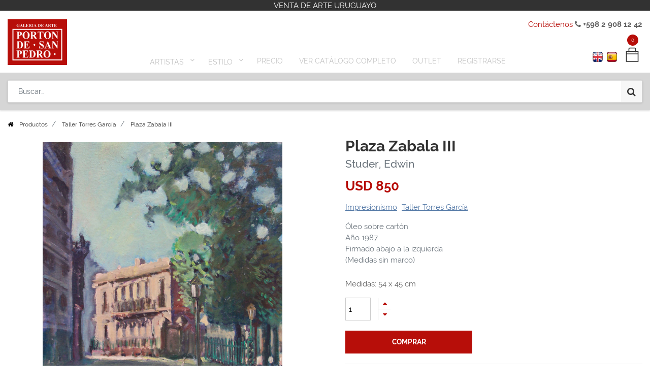

--- FILE ---
content_type: text/html; charset=utf-8
request_url: https://www.portondesanpedro.com/shop/product/9194-plaza-zabala-iii-557?page=4&category=26
body_size: 15651
content:

  
  
  
  <!DOCTYPE html>
        
        
            
        
    <html lang="es-UY" data-website-id="1" data-oe-company-name="Porton de San Pedro">
            
        
            
            
            
            
                
            
        
        
    <head>
                <meta charset="utf-8"/>
                <meta http-equiv="X-UA-Compatible" content="IE=edge,chrome=1"/>
                <meta name="viewport" content="width=device-width, initial-scale=1, user-scalable=no"/>
        <meta name="generator" content="Odoo"/>
        
        
        
            
            
            
        <meta name="description" content="Óleo sobre cartón 
Año 1987
Firmado abajo a la izquierda
(Medidas sin marco)"/>
        
        <meta name="google-site-verification" content="c0_opn-twWTKcLEsMx3_sME7MHaXoCnsPRzdfg5DxJA"/>
        
        
            
            
            
                
                    
                        <meta property="og:type" content="website"/>
                    
                
                    
                        <meta property="og:title" content="Plaza Zabala III"/>
                    
                
                    
                        <meta property="og:site_name" content="Porton de San Pedro"/>
                    
                
                    
                        <meta property="og:url" content="https://www.portondesanpedro.com/shop/product/9194-plaza-zabala-iii-557?page=4&amp;category=26"/>
                    
                
                    
                        <meta property="og:image" content="https://www.portondesanpedro.com/web/image/product.template/557/image_1024?unique=7512714"/>
                    
                
                    
                        <meta property="og:description" content="Óleo sobre cartón 
Año 1987
Firmado abajo a la izquierda
(Medidas sin marco)"/>
                    
                
            
            
            
                
                    <meta name="twitter:card" content="summary_large_image"/>
                
                    <meta name="twitter:title" content="Plaza Zabala III"/>
                
                    <meta name="twitter:image" content="https://www.portondesanpedro.com/web/image/product.template/557/image_1024?unique=7512714"/>
                
                    <meta name="twitter:site" content="@portonsanpedro"/>
                
                    <meta name="twitter:description" content="Óleo sobre cartón 
Año 1987
Firmado abajo a la izquierda
(Medidas sin marco)"/>
                
            
        

        
            
            
        
        <link rel="canonical" href="https://www.portondesanpedro.com/shop/product/9194-plaza-zabala-iii-557"/>

        <link rel="preconnect" href="https://fonts.gstatic.com/" crossorigin=""/>
        <script>var gtxp_site_ids = gtxp_site_ids || []; gtxp_site_ids.push(101280553);</script>
        <script async="async" src="https://stats.gtxp.com/js"></script>
    

                <title> Plaza Zabala III Studer, Edwin | Porton de San Pedro </title>
                <link type="image/x-icon" rel="shortcut icon" href="/web/image/website/1/favicon?unique=2a62b46"/>
            <link type="text/css" rel="stylesheet" href="/web/content/31008-d904df6/1/web.assets_common.css"/>
            <link type="text/css" rel="stylesheet" href="/web/content/32243-0e93bf2/1/web.assets_frontend.css"/>
        
    
        

                <script type="text/javascript">
                    var odoo = {
                        csrf_token: "092e83686ee0c135122af994c7d8ea1beabb2fd3o",
                        debug: "",
                    };
                </script>
            <script type="text/javascript">
                odoo.session_info = {"is_admin": false, "is_system": false, "is_website_user": true, "user_id": false, "is_frontend": true, "translationURL": "/website/translations", "cache_hashes": {"translations": "9d302102a71507b9a1435b796c485774d837fe1e"}};
            </script>
            <script defer="defer" type="text/javascript" src="/web/content/400-cd83897/1/web.assets_common_minimal_js.js"></script>
            <script defer="defer" type="text/javascript" src="/web/content/401-70b295c/1/web.assets_frontend_minimal_js.js"></script>
            
        
    
            <script defer="defer" type="text/javascript" data-src="/web/content/30996-24b5804/1/web.assets_common_lazy.js"></script>
            <script defer="defer" type="text/javascript" data-src="/web/content/32327-1c27166/1/web.assets_frontend_lazy.js"></script>
        
    
        

                
            </head>
            <body class="">
                
        
    
            
        <div id="wrapwrap" class="   ">
                <header id="top" data-anchor="true" data-name="Header" class=" o_affix_enabled">
                    
    <div class="top-header-bar">
      <div class="container">
        <div class="text-center">
          <div>VENTA DE ARTE URUGUAYO</div>
        </div>
      </div>
    </div>
    <div class="container">
      <div class="text-right top-header-right">
        <div>
          <a href="/contactus">Contáctenos</a>
          <i class="fa fa-phone"></i>
          <b> +598 2 908 12 42</b>
        </div>
      </div>
    </div>
    <div class="middle-description">
      <div class="container">
        <div class="text-center">
          <div class="h-0">
            <b>
              <br/>
            </b>
          </div>
        </div>
      </div>
    </div>
  <nav class="navbar navbar-expand-md navbar-light bg-light">
                <div class="container">
                    <a href="/" class="navbar-brand logo">
            <span role="img" aria-label="Logo of Porton de San Pedro" title="Porton de San Pedro"><img src="/web/image/website/1/logo/Porton%20de%20San%20Pedro?unique=2a62b46" class="img img-fluid" alt="Porton de San Pedro"/></span>
        </a>
    <button type="button" class="navbar-toggler" data-toggle="collapse" data-target="#top_menu_collapse">
                        <span class="navbar-toggler-icon"></span>
                    </button>
                    <div class="collapse navbar-collapse" id="top_menu_collapse">
                        <div class="top-text-mobile">
      <div class="text-center">
        <div>
          <b>Descubre Arte Uruguayo</b>
        </div>
      </div>
    </div>
  <ul class="nav navbar-nav ml-auto text-right o_menu_loading" id="top_menu">
                            
        
            
        
        
        
        <li class="nav-item  mm-mega-menu">
            <a class="nav-link o_mega_menu_toggle" href="/">
                <span>Artistas</span>
            </a>
            
                <div class="mm-maga-main  mm-mega-list mm-mega-4">
                    <div class="mm-maga-main-width">
                        
                        
                            
                            
                            
                            
                            
                                
                                    <div class="mmc-body mm-cat-list row">
                                        
                                            <ul class="item mm-col">
                                                <li class="mm-label">
                                                    <a class="mm-title" href="/shop?author=Acevedo, Gabriela-533">
                                                        <span>Acevedo, Gabriela</span>
                                                    </a>
                                                </li>
                                            </ul>
                                        
                                            <ul class="item mm-col">
                                                <li class="mm-label">
                                                    <a class="mm-title" href="/shop?author=Acle, Rosa-545">
                                                        <span>Acle, Rosa</span>
                                                    </a>
                                                </li>
                                            </ul>
                                        
                                            <ul class="item mm-col">
                                                <li class="mm-label">
                                                    <a class="mm-title" href="/shop?author=Aguerre, Ricardo-654">
                                                        <span>Aguerre, Ricardo</span>
                                                    </a>
                                                </li>
                                            </ul>
                                        
                                            <ul class="item mm-col">
                                                <li class="mm-label">
                                                    <a class="mm-title" href="/shop?author=Alamón, Gustavo-595">
                                                        <span>Alamón, Gustavo</span>
                                                    </a>
                                                </li>
                                            </ul>
                                        
                                            <ul class="item mm-col">
                                                <li class="mm-label">
                                                    <a class="mm-title" href="/shop?author=Aleñar Fuster, María Isabel-568">
                                                        <span>Aleñar Fuster, María Isabel</span>
                                                    </a>
                                                </li>
                                            </ul>
                                        
                                            <ul class="item mm-col">
                                                <li class="mm-label">
                                                    <a class="mm-title" href="/shop?author=Alessi, Leonardo-561">
                                                        <span>Alessi, Leonardo</span>
                                                    </a>
                                                </li>
                                            </ul>
                                        
                                            <ul class="item mm-col">
                                                <li class="mm-label">
                                                    <a class="mm-title" href="/shop?author=Aliseris, Carlos-541">
                                                        <span>Aliseris, Carlos</span>
                                                    </a>
                                                </li>
                                            </ul>
                                        
                                            <ul class="item mm-col">
                                                <li class="mm-label">
                                                    <a class="mm-title" href="/shop?author=Alpuy, Julio Uruguay-359">
                                                        <span>Alpuy, Julio Uruguay</span>
                                                    </a>
                                                </li>
                                            </ul>
                                        
                                            <ul class="item mm-col">
                                                <li class="mm-label">
                                                    <a class="mm-title" href="/shop?author=Alvira, Andrés-569">
                                                        <span>Alvira, Andrés</span>
                                                    </a>
                                                </li>
                                            </ul>
                                        
                                            <ul class="item mm-col">
                                                <li class="mm-label">
                                                    <a class="mm-title" href="/shop?author=Amaral Oyarvide, Daniel-476">
                                                        <span>Amaral Oyarvide, Daniel</span>
                                                    </a>
                                                </li>
                                            </ul>
                                        
                                            <ul class="item mm-col">
                                                <li class="mm-label">
                                                    <a class="mm-title" href="/shop?author=Amaral, Wilson-351">
                                                        <span>Amaral, Wilson</span>
                                                    </a>
                                                </li>
                                            </ul>
                                        
                                            <ul class="item mm-col">
                                                <li class="mm-label">
                                                    <a class="mm-title" href="/shop?author=Amézaga, Eduardo-431">
                                                        <span>Amézaga, Eduardo</span>
                                                    </a>
                                                </li>
                                            </ul>
                                        
                                            <ul class="item mm-col">
                                                <li class="mm-label">
                                                    <a class="mm-title" href="/shop?author=Amoretti, Carlos-577">
                                                        <span>Amoretti, Carlos</span>
                                                    </a>
                                                </li>
                                            </ul>
                                        
                                            <ul class="item mm-col">
                                                <li class="mm-label">
                                                    <a class="mm-title" href="/shop?author=Andivero, Antonio-539">
                                                        <span>Andivero, Antonio</span>
                                                    </a>
                                                </li>
                                            </ul>
                                        
                                            <ul class="item mm-col">
                                                <li class="mm-label">
                                                    <a class="mm-title" href="/shop?author=Andrada, Elsa-522">
                                                        <span>Andrada, Elsa</span>
                                                    </a>
                                                </li>
                                            </ul>
                                        
                                            <ul class="item mm-col">
                                                <li class="mm-label">
                                                    <a class="mm-title" href="/shop?author=Aneff, Liny-380">
                                                        <span>Aneff, Liny</span>
                                                    </a>
                                                </li>
                                            </ul>
                                        
                                            <ul class="item mm-col">
                                                <li class="mm-label">
                                                    <a class="mm-title" href="/shop?author=Antúnez, Day Man-546">
                                                        <span>Antúnez, Day Man</span>
                                                    </a>
                                                </li>
                                            </ul>
                                        
                                            <ul class="item mm-col">
                                                <li class="mm-label">
                                                    <a class="mm-title" href="/shop?author=Antuñano, Mary Carmen-340">
                                                        <span>Antuñano, Mary Carmen</span>
                                                    </a>
                                                </li>
                                            </ul>
                                        
                                            <ul class="item mm-col">
                                                <li class="mm-label">
                                                    <a class="mm-title" href="/shop?author=Añón, Omar-658">
                                                        <span>Añón, Omar</span>
                                                    </a>
                                                </li>
                                            </ul>
                                        
                                            <ul class="item mm-col">
                                                <li class="mm-label">
                                                    <a class="mm-title" href="/shop?author=Arbolito, Nancy-341">
                                                        <span>Arbolito, Nancy</span>
                                                    </a>
                                                </li>
                                            </ul>
                                        
                                            <ul class="item mm-col">
                                                <li class="mm-label">
                                                    <a class="mm-title" href="/shop?author=Arditti, José-653">
                                                        <span>Arditti, José</span>
                                                    </a>
                                                </li>
                                            </ul>
                                        
                                            <ul class="item mm-col">
                                                <li class="mm-label">
                                                    <a class="mm-title" href="/shop?author=Arnutti, Alejandro-531">
                                                        <span>Arnutti, Alejandro</span>
                                                    </a>
                                                </li>
                                            </ul>
                                        
                                            <ul class="item mm-col">
                                                <li class="mm-label">
                                                    <a class="mm-title" href="/shop?author=Arocena, Ricardo-581">
                                                        <span>Arocena, Ricardo</span>
                                                    </a>
                                                </li>
                                            </ul>
                                        
                                            <ul class="item mm-col">
                                                <li class="mm-label">
                                                    <a class="mm-title" href="/shop?author=Aroztegui, Ernesto-572">
                                                        <span>Aroztegui, Ernesto</span>
                                                    </a>
                                                </li>
                                            </ul>
                                        
                                            <ul class="item mm-col">
                                                <li class="mm-label">
                                                    <a class="mm-title" href="/shop?author=Astapenco, Pedro Miguel-499">
                                                        <span>Astapenco, Pedro Miguel</span>
                                                    </a>
                                                </li>
                                            </ul>
                                        
                                            <ul class="item mm-col">
                                                <li class="mm-label">
                                                    <a class="mm-title" href="/shop?author=Baitler, Zoma-352">
                                                        <span>Baitler, Zoma</span>
                                                    </a>
                                                </li>
                                            </ul>
                                        
                                            <ul class="item mm-col">
                                                <li class="mm-label">
                                                    <a class="mm-title" href="/shop?author=Barea, Carlos-634">
                                                        <span>Barea, Carlos</span>
                                                    </a>
                                                </li>
                                            </ul>
                                        
                                            <ul class="item mm-col">
                                                <li class="mm-label">
                                                    <a class="mm-title" href="/shop?author=Barradas, Rafael-448">
                                                        <span>Barradas, Rafael</span>
                                                    </a>
                                                </li>
                                            </ul>
                                        
                                            <ul class="item mm-col">
                                                <li class="mm-label">
                                                    <a class="mm-title" href="/shop?author=Barreiro, Nelson-342">
                                                        <span>Barreiro, Nelson</span>
                                                    </a>
                                                </li>
                                            </ul>
                                        
                                            <ul class="item mm-col">
                                                <li class="mm-label">
                                                    <a class="mm-title" href="/shop?author=Barthold, Manuel-538">
                                                        <span>Barthold, Manuel</span>
                                                    </a>
                                                </li>
                                            </ul>
                                        
                                            <ul class="item mm-col">
                                                <li class="mm-label">
                                                    <a class="mm-title" href="/shop?author=Batalla, Daniel-508">
                                                        <span>Batalla, Daniel</span>
                                                    </a>
                                                </li>
                                            </ul>
                                        
                                            <ul class="item mm-col">
                                                <li class="mm-label">
                                                    <a class="mm-title" href="/shop?author=Berdía, Norberto-382">
                                                        <span>Berdía, Norberto</span>
                                                    </a>
                                                </li>
                                            </ul>
                                        
                                            <ul class="item mm-col">
                                                <li class="mm-label">
                                                    <a class="mm-title" href="/shop?author=Beretta, Milo-528">
                                                        <span>Beretta, Milo</span>
                                                    </a>
                                                </li>
                                            </ul>
                                        
                                            <ul class="item mm-col">
                                                <li class="mm-label">
                                                    <a class="mm-title" href="/shop?author=Berta, Alfredo Eugenio-492">
                                                        <span>Berta, Alfredo Eugenio</span>
                                                    </a>
                                                </li>
                                            </ul>
                                        
                                            <ul class="item mm-col">
                                                <li class="mm-label">
                                                    <a class="mm-title" href="/shop?author=Berta, Horacio-481">
                                                        <span>Berta, Horacio</span>
                                                    </a>
                                                </li>
                                            </ul>
                                        
                                            <ul class="item mm-col">
                                                <li class="mm-label">
                                                    <a class="mm-title" href="/shop?author=Blanes Viale, Pedro-576">
                                                        <span>Blanes Viale, Pedro</span>
                                                    </a>
                                                </li>
                                            </ul>
                                        
                                            <ul class="item mm-col">
                                                <li class="mm-label">
                                                    <a class="mm-title" href="/shop?author=Blanes, Juan Manuel-449">
                                                        <span>Blanes, Juan Manuel</span>
                                                    </a>
                                                </li>
                                            </ul>
                                        
                                            <ul class="item mm-col">
                                                <li class="mm-label">
                                                    <a class="mm-title" href="/shop?author=Blaser, Susana-350">
                                                        <span>Blaser, Susana</span>
                                                    </a>
                                                </li>
                                            </ul>
                                        
                                            <ul class="item mm-col">
                                                <li class="mm-label">
                                                    <a class="mm-title" href="/shop?author=Bolinches, Emilio-488">
                                                        <span>Bolinches, Emilio</span>
                                                    </a>
                                                </li>
                                            </ul>
                                        
                                            <ul class="item mm-col">
                                                <li class="mm-label">
                                                    <a class="mm-title" href="/shop?author=Bottrill, Norman-527">
                                                        <span>Bottrill, Norman</span>
                                                    </a>
                                                </li>
                                            </ul>
                                        
                                            <ul class="item mm-col">
                                                <li class="mm-label">
                                                    <a class="mm-title" href="/shop?author=Bresciano, Miguel-603">
                                                        <span>Bresciano, Miguel</span>
                                                    </a>
                                                </li>
                                            </ul>
                                        
                                            <ul class="item mm-col">
                                                <li class="mm-label">
                                                    <a class="mm-title" href="/shop?author=Brum Requena, Héctor-518">
                                                        <span>Brum Requena, Héctor</span>
                                                    </a>
                                                </li>
                                            </ul>
                                        
                                            <ul class="item mm-col">
                                                <li class="mm-label">
                                                    <a class="mm-title" href="/shop?author=Bruzzone, Gabriel-590">
                                                        <span>Bruzzone, Gabriel</span>
                                                    </a>
                                                </li>
                                            </ul>
                                        
                                            <ul class="item mm-col">
                                                <li class="mm-label">
                                                    <a class="mm-title" href="/shop?author=Burghi, Berta-383">
                                                        <span>Burghi, Berta</span>
                                                    </a>
                                                </li>
                                            </ul>
                                        
                                            <ul class="item mm-col">
                                                <li class="mm-label">
                                                    <a class="mm-title" href="/shop?author=Buriano, Atilio-606">
                                                        <span>Buriano, Atilio</span>
                                                    </a>
                                                </li>
                                            </ul>
                                        
                                            <ul class="item mm-col">
                                                <li class="mm-label">
                                                    <a class="mm-title" href="/shop?author=Cabezudo, Fernando-334">
                                                        <span>Cabezudo, Fernando</span>
                                                    </a>
                                                </li>
                                            </ul>
                                        
                                            <ul class="item mm-col">
                                                <li class="mm-label">
                                                    <a class="mm-title" href="/shop?author=Cabrera, Germán-641">
                                                        <span>Cabrera, Germán</span>
                                                    </a>
                                                </li>
                                            </ul>
                                        
                                            <ul class="item mm-col">
                                                <li class="mm-label">
                                                    <a class="mm-title" href="/shop?author=Cabrera, Raúl Javiel-363">
                                                        <span>Cabrera, Raúl Javiel</span>
                                                    </a>
                                                </li>
                                            </ul>
                                        
                                            <ul class="item mm-col">
                                                <li class="mm-label">
                                                    <a class="mm-title" href="/shop?author=Cadenas, Roberto-593">
                                                        <span>Cadenas, Roberto</span>
                                                    </a>
                                                </li>
                                            </ul>
                                        
                                            <ul class="item mm-col">
                                                <li class="mm-label">
                                                    <a class="mm-title" href="/shop?author=Calvo Ferro, Gustavo-367">
                                                        <span>Calvo Ferro, Gustavo</span>
                                                    </a>
                                                </li>
                                            </ul>
                                        
                                            <ul class="item mm-col">
                                                <li class="mm-label">
                                                    <a class="mm-title" href="/shop?author=Caminetti, Luis-509">
                                                        <span>Caminetti, Luis</span>
                                                    </a>
                                                </li>
                                            </ul>
                                        
                                            <ul class="item mm-col">
                                                <li class="mm-label">
                                                    <a class="mm-title" href="/shop?author=Capozzoli, Glauco-477">
                                                        <span>Capozzoli, Glauco</span>
                                                    </a>
                                                </li>
                                            </ul>
                                        
                                            <ul class="item mm-col">
                                                <li class="mm-label">
                                                    <a class="mm-title" href="/shop?author=Capurro, Sara-610">
                                                        <span>Capurro, Sara</span>
                                                    </a>
                                                </li>
                                            </ul>
                                        
                                            <ul class="item mm-col">
                                                <li class="mm-label">
                                                    <a class="mm-title" href="/shop?author=Cardillo, Rimer-596">
                                                        <span>Cardillo, Rimer</span>
                                                    </a>
                                                </li>
                                            </ul>
                                        
                                            <ul class="item mm-col">
                                                <li class="mm-label">
                                                    <a class="mm-title" href="/shop?author=Cármenes, Álvaro-630">
                                                        <span>Cármenes, Álvaro</span>
                                                    </a>
                                                </li>
                                            </ul>
                                        
                                            <ul class="item mm-col">
                                                <li class="mm-label">
                                                    <a class="mm-title" href="/shop?author=Castagnino, Juan Carlos-626">
                                                        <span>Castagnino, Juan Carlos</span>
                                                    </a>
                                                </li>
                                            </ul>
                                        
                                            <ul class="item mm-col">
                                                <li class="mm-label">
                                                    <a class="mm-title" href="/shop?author=Castellanos, Carlos Alberto-530">
                                                        <span>Castellanos, Carlos Alberto</span>
                                                    </a>
                                                </li>
                                            </ul>
                                        
                                            <ul class="item mm-col">
                                                <li class="mm-label">
                                                    <a class="mm-title" href="/shop?author=Castellanos, Roberto-387">
                                                        <span>Castellanos, Roberto</span>
                                                    </a>
                                                </li>
                                            </ul>
                                        
                                            <ul class="item mm-col">
                                                <li class="mm-label">
                                                    <a class="mm-title" href="/shop?author=Castells Capurro, Enrique-374">
                                                        <span>Castells Capurro, Enrique</span>
                                                    </a>
                                                </li>
                                            </ul>
                                        
                                            <ul class="item mm-col">
                                                <li class="mm-label">
                                                    <a class="mm-title" href="/shop?author=Castells, Juan Bautista-640">
                                                        <span>Castells, Juan Bautista</span>
                                                    </a>
                                                </li>
                                            </ul>
                                        
                                            <ul class="item mm-col">
                                                <li class="mm-label">
                                                    <a class="mm-title" href="/shop?author=Casterán, Jorge-556">
                                                        <span>Casterán, Jorge</span>
                                                    </a>
                                                </li>
                                            </ul>
                                        
                                            <ul class="item mm-col">
                                                <li class="mm-label">
                                                    <a class="mm-title" href="/shop?author=Cattelani, Raúl-349">
                                                        <span>Cattelani, Raúl</span>
                                                    </a>
                                                </li>
                                            </ul>
                                        
                                            <ul class="item mm-col">
                                                <li class="mm-label">
                                                    <a class="mm-title" href="/shop?author=Causa, Humberto-604">
                                                        <span>Causa, Humberto</span>
                                                    </a>
                                                </li>
                                            </ul>
                                        
                                            <ul class="item mm-col">
                                                <li class="mm-label">
                                                    <a class="mm-title" href="/shop?author=Cavajani, Nici-344">
                                                        <span>Cavajani, Nici</span>
                                                    </a>
                                                </li>
                                            </ul>
                                        
                                            <ul class="item mm-col">
                                                <li class="mm-label">
                                                    <a class="mm-title" href="/shop?author=Cavo, Juan-639">
                                                        <span>Cavo, Juan</span>
                                                    </a>
                                                </li>
                                            </ul>
                                        
                                            <ul class="item mm-col">
                                                <li class="mm-label">
                                                    <a class="mm-title" href="/shop?author=Cola, Dante-464">
                                                        <span>Cola, Dante</span>
                                                    </a>
                                                </li>
                                            </ul>
                                        
                                            <ul class="item mm-col">
                                                <li class="mm-label">
                                                    <a class="mm-title" href="/shop?author=Coppetti, María del Carmen-442">
                                                        <span>Coppetti, María del Carmen</span>
                                                    </a>
                                                </li>
                                            </ul>
                                        
                                            <ul class="item mm-col">
                                                <li class="mm-label">
                                                    <a class="mm-title" href="/shop?author=Corbacho, Raquel-466">
                                                        <span>Corbacho, Raquel</span>
                                                    </a>
                                                </li>
                                            </ul>
                                        
                                            <ul class="item mm-col">
                                                <li class="mm-label">
                                                    <a class="mm-title" href="/shop?author=Cordoba García, Daniel-487">
                                                        <span>Cordoba García, Daniel</span>
                                                    </a>
                                                </li>
                                            </ul>
                                        
                                            <ul class="item mm-col">
                                                <li class="mm-label">
                                                    <a class="mm-title" href="/shop?author=Corominas, Nelly-608">
                                                        <span>Corominas, Nelly</span>
                                                    </a>
                                                </li>
                                            </ul>
                                        
                                            <ul class="item mm-col">
                                                <li class="mm-label">
                                                    <a class="mm-title" href="/shop?author=Costigliolo, José Pedro-379">
                                                        <span>Costigliolo, José Pedro</span>
                                                    </a>
                                                </li>
                                            </ul>
                                        
                                            <ul class="item mm-col">
                                                <li class="mm-label">
                                                    <a class="mm-title" href="/shop?author=Cristiani, Ernesto-437">
                                                        <span>Cristiani, Ernesto</span>
                                                    </a>
                                                </li>
                                            </ul>
                                        
                                            <ul class="item mm-col">
                                                <li class="mm-label">
                                                    <a class="mm-title" href="/shop?author=Cuneo Perinetti, José-333">
                                                        <span>Cuneo Perinetti, José</span>
                                                    </a>
                                                </li>
                                            </ul>
                                        
                                            <ul class="item mm-col">
                                                <li class="mm-label">
                                                    <a class="mm-title" href="/shop?author=Curto, Aldo-484">
                                                        <span>Curto, Aldo</span>
                                                    </a>
                                                </li>
                                            </ul>
                                        
                                            <ul class="item mm-col">
                                                <li class="mm-label">
                                                    <a class="mm-title" href="/shop?author=Curto, Sergio-491">
                                                        <span>Curto, Sergio</span>
                                                    </a>
                                                </li>
                                            </ul>
                                        
                                            <ul class="item mm-col">
                                                <li class="mm-label">
                                                    <a class="mm-title" href="/shop?author=Dalí, Salvador-461">
                                                        <span>Dalí, Salvador</span>
                                                    </a>
                                                </li>
                                            </ul>
                                        
                                            <ul class="item mm-col">
                                                <li class="mm-label">
                                                    <a class="mm-title" href="/shop?author=Damiani, Jorge-502">
                                                        <span>Damiani, Jorge</span>
                                                    </a>
                                                </li>
                                            </ul>
                                        
                                            <ul class="item mm-col">
                                                <li class="mm-label">
                                                    <a class="mm-title" href="/shop?author=Damiani, Rafael-598">
                                                        <span>Damiani, Rafael</span>
                                                    </a>
                                                </li>
                                            </ul>
                                        
                                            <ul class="item mm-col">
                                                <li class="mm-label">
                                                    <a class="mm-title" href="/shop?author=De Arzadun, Carmelo-354">
                                                        <span>De Arzadun, Carmelo</span>
                                                    </a>
                                                </li>
                                            </ul>
                                        
                                            <ul class="item mm-col">
                                                <li class="mm-label">
                                                    <a class="mm-title" href="/shop?author=De Arzadun, Raquel-348">
                                                        <span>De Arzadun, Raquel</span>
                                                    </a>
                                                </li>
                                            </ul>
                                        
                                            <ul class="item mm-col">
                                                <li class="mm-label">
                                                    <a class="mm-title" href="/shop?author=De Ferrari, María Rosa-620">
                                                        <span>De Ferrari, María Rosa</span>
                                                    </a>
                                                </li>
                                            </ul>
                                        
                                            <ul class="item mm-col">
                                                <li class="mm-label">
                                                    <a class="mm-title" href="/shop?author=de León, Roberto-392">
                                                        <span>de León, Roberto</span>
                                                    </a>
                                                </li>
                                            </ul>
                                        
                                            <ul class="item mm-col">
                                                <li class="mm-label">
                                                    <a class="mm-title" href="/shop?author=De Santiago, Carlos María-390">
                                                        <span>De Santiago, Carlos María</span>
                                                    </a>
                                                </li>
                                            </ul>
                                        
                                            <ul class="item mm-col">
                                                <li class="mm-label">
                                                    <a class="mm-title" href="/shop?author=De Santiago, Domingo-607">
                                                        <span>De Santiago, Domingo</span>
                                                    </a>
                                                </li>
                                            </ul>
                                        
                                            <ul class="item mm-col">
                                                <li class="mm-label">
                                                    <a class="mm-title" href="/shop?author=De Vita, Miguel-470">
                                                        <span>De Vita, Miguel</span>
                                                    </a>
                                                </li>
                                            </ul>
                                        
                                            <ul class="item mm-col">
                                                <li class="mm-label">
                                                    <a class="mm-title" href="/shop?author=Delgado, Florentino-332">
                                                        <span>Delgado, Florentino</span>
                                                    </a>
                                                </li>
                                            </ul>
                                        
                                            <ul class="item mm-col">
                                                <li class="mm-label">
                                                    <a class="mm-title" href="/shop?author=Deliotti, Walter-458">
                                                        <span>Deliotti, Walter</span>
                                                    </a>
                                                </li>
                                            </ul>
                                        
                                            <ul class="item mm-col">
                                                <li class="mm-label">
                                                    <a class="mm-title" href="/shop?author=Díaz, Eduardo-583">
                                                        <span>Díaz, Eduardo</span>
                                                    </a>
                                                </li>
                                            </ul>
                                        
                                            <ul class="item mm-col">
                                                <li class="mm-label">
                                                    <a class="mm-title" href="/shop?author=Donner, Diego-592">
                                                        <span>Donner, Diego</span>
                                                    </a>
                                                </li>
                                            </ul>
                                        
                                            <ul class="item mm-col">
                                                <li class="mm-label">
                                                    <a class="mm-title" href="/shop?author=Drangosch, Ernesto-465">
                                                        <span>Drangosch, Ernesto</span>
                                                    </a>
                                                </li>
                                            </ul>
                                        
                                            <ul class="item mm-col">
                                                <li class="mm-label">
                                                    <a class="mm-title" href="/shop?author=Ducos, Walter-605">
                                                        <span>Ducos, Walter</span>
                                                    </a>
                                                </li>
                                            </ul>
                                        
                                            <ul class="item mm-col">
                                                <li class="mm-label">
                                                    <a class="mm-title" href="/shop?author=Dura, Alberto-404">
                                                        <span>Dura, Alberto</span>
                                                    </a>
                                                </li>
                                            </ul>
                                        
                                            <ul class="item mm-col">
                                                <li class="mm-label">
                                                    <a class="mm-title" href="/shop?author=Escardó, Daniel-650">
                                                        <span>Escardó, Daniel</span>
                                                    </a>
                                                </li>
                                            </ul>
                                        
                                            <ul class="item mm-col">
                                                <li class="mm-label">
                                                    <a class="mm-title" href="/shop?author=Escondeur, Martha-438">
                                                        <span>Escondeur, Martha</span>
                                                    </a>
                                                </li>
                                            </ul>
                                        
                                            <ul class="item mm-col">
                                                <li class="mm-label">
                                                    <a class="mm-title" href="/shop?author=Ezcurra, Agustín-353">
                                                        <span>Ezcurra, Agustín</span>
                                                    </a>
                                                </li>
                                            </ul>
                                        
                                            <ul class="item mm-col">
                                                <li class="mm-label">
                                                    <a class="mm-title" href="/shop?author=Febles Ceriani, Washington-434">
                                                        <span>Febles Ceriani, Washington</span>
                                                    </a>
                                                </li>
                                            </ul>
                                        
                                            <ul class="item mm-col">
                                                <li class="mm-label">
                                                    <a class="mm-title" href="/shop?author=Felippelli, Ruben-366">
                                                        <span>Felippelli, Ruben</span>
                                                    </a>
                                                </li>
                                            </ul>
                                        
                                            <ul class="item mm-col">
                                                <li class="mm-label">
                                                    <a class="mm-title" href="/shop?author=Fernández Rubí, Julio César-511">
                                                        <span>Fernández Rubí, Julio César</span>
                                                    </a>
                                                </li>
                                            </ul>
                                        
                                            <ul class="item mm-col">
                                                <li class="mm-label">
                                                    <a class="mm-title" href="/shop?author=Fernández Tudurí, Rubens-432">
                                                        <span>Fernández Tudurí, Rubens</span>
                                                    </a>
                                                </li>
                                            </ul>
                                        
                                            <ul class="item mm-col">
                                                <li class="mm-label">
                                                    <a class="mm-title" href="/shop?author=Ferraro, Mariana-479">
                                                        <span>Ferraro, Mariana</span>
                                                    </a>
                                                </li>
                                            </ul>
                                        
                                            <ul class="item mm-col">
                                                <li class="mm-label">
                                                    <a class="mm-title" href="/shop?author=Figari, Pedro-444">
                                                        <span>Figari, Pedro</span>
                                                    </a>
                                                </li>
                                            </ul>
                                        
                                            <ul class="item mm-col">
                                                <li class="mm-label">
                                                    <a class="mm-title" href="/shop?author=Flores Kaperotxipi, Mauricio-544">
                                                        <span>Flores Kaperotxipi, Mauricio</span>
                                                    </a>
                                                </li>
                                            </ul>
                                        
                                            <ul class="item mm-col">
                                                <li class="mm-label">
                                                    <a class="mm-title" href="/shop?author=Fodrini, Evans-358">
                                                        <span>Fodrini, Evans</span>
                                                    </a>
                                                </li>
                                            </ul>
                                        
                                            <ul class="item mm-col">
                                                <li class="mm-label">
                                                    <a class="mm-title" href="/shop?author=Fonseca, Gonzalo-388">
                                                        <span>Fonseca, Gonzalo</span>
                                                    </a>
                                                </li>
                                            </ul>
                                        
                                            <ul class="item mm-col">
                                                <li class="mm-label">
                                                    <a class="mm-title" href="/shop?author=Fornasari, Eduardo-629">
                                                        <span>Fornasari, Eduardo</span>
                                                    </a>
                                                </li>
                                            </ul>
                                        
                                            <ul class="item mm-col">
                                                <li class="mm-label">
                                                    <a class="mm-title" href="/shop?author=Frangella, Humberto-457">
                                                        <span>Frangella, Humberto</span>
                                                    </a>
                                                </li>
                                            </ul>
                                        
                                            <ul class="item mm-col">
                                                <li class="mm-label">
                                                    <a class="mm-title" href="/shop?author=Frascarelli, Mirna-505">
                                                        <span>Frascarelli, Mirna</span>
                                                    </a>
                                                </li>
                                            </ul>
                                        
                                            <ul class="item mm-col">
                                                <li class="mm-label">
                                                    <a class="mm-title" href="/shop?author=Freire, María-455">
                                                        <span>Freire, María</span>
                                                    </a>
                                                </li>
                                            </ul>
                                        
                                            <ul class="item mm-col">
                                                <li class="mm-label">
                                                    <a class="mm-title" href="/shop?author=Galloza, Ruben Darío-471">
                                                        <span>Galloza, Ruben Darío</span>
                                                    </a>
                                                </li>
                                            </ul>
                                        
                                            <ul class="item mm-col">
                                                <li class="mm-label">
                                                    <a class="mm-title" href="/shop?author=Gamarra, José-463">
                                                        <span>Gamarra, José</span>
                                                    </a>
                                                </li>
                                            </ul>
                                        
                                            <ul class="item mm-col">
                                                <li class="mm-label">
                                                    <a class="mm-title" href="/shop?author=García Marichal, Milton-503">
                                                        <span>García Marichal, Milton</span>
                                                    </a>
                                                </li>
                                            </ul>
                                        
                                            <ul class="item mm-col">
                                                <li class="mm-label">
                                                    <a class="mm-title" href="/shop?author=García Reino, Oscar-347">
                                                        <span>García Reino, Oscar</span>
                                                    </a>
                                                </li>
                                            </ul>
                                        
                                            <ul class="item mm-col">
                                                <li class="mm-label">
                                                    <a class="mm-title" href="/shop?author=García, Santiago-411">
                                                        <span>García, Santiago</span>
                                                    </a>
                                                </li>
                                            </ul>
                                        
                                            <ul class="item mm-col">
                                                <li class="mm-label">
                                                    <a class="mm-title" href="/shop?author=Garino, Esteban Roberto-587">
                                                        <span>Garino, Esteban Roberto</span>
                                                    </a>
                                                </li>
                                            </ul>
                                        
                                            <ul class="item mm-col">
                                                <li class="mm-label">
                                                    <a class="mm-title" href="/shop?author=Gava, Cristy-459">
                                                        <span>Gava, Cristy</span>
                                                    </a>
                                                </li>
                                            </ul>
                                        
                                            <ul class="item mm-col">
                                                <li class="mm-label">
                                                    <a class="mm-title" href="/shop?author=Gava, Pedro-385">
                                                        <span>Gava, Pedro</span>
                                                    </a>
                                                </li>
                                            </ul>
                                        
                                            <ul class="item mm-col">
                                                <li class="mm-label">
                                                    <a class="mm-title" href="/shop?author=Gelsi, Andrea-377">
                                                        <span>Gelsi, Andrea</span>
                                                    </a>
                                                </li>
                                            </ul>
                                        
                                            <ul class="item mm-col">
                                                <li class="mm-label">
                                                    <a class="mm-title" href="/shop?author=Giacoya, Mario-472">
                                                        <span>Giacoya, Mario</span>
                                                    </a>
                                                </li>
                                            </ul>
                                        
                                            <ul class="item mm-col">
                                                <li class="mm-label">
                                                    <a class="mm-title" href="/shop?author=Goitiño, Héctor Yuyo-591">
                                                        <span>Goitiño, Héctor Yuyo</span>
                                                    </a>
                                                </li>
                                            </ul>
                                        
                                            <ul class="item mm-col">
                                                <li class="mm-label">
                                                    <a class="mm-title" href="/shop?author=González, Carlos-398">
                                                        <span>González, Carlos</span>
                                                    </a>
                                                </li>
                                            </ul>
                                        
                                            <ul class="item mm-col">
                                                <li class="mm-label">
                                                    <a class="mm-title" href="/shop?author=González, Pablo-384">
                                                        <span>González, Pablo</span>
                                                    </a>
                                                </li>
                                            </ul>
                                        
                                            <ul class="item mm-col">
                                                <li class="mm-label">
                                                    <a class="mm-title" href="/shop?author=Gordano Pou, María Magdalena-443">
                                                        <span>Gordano Pou, María Magdalena</span>
                                                    </a>
                                                </li>
                                            </ul>
                                        
                                            <ul class="item mm-col">
                                                <li class="mm-label">
                                                    <a class="mm-title" href="/shop?author=Grandi, Mario-584">
                                                        <span>Grandi, Mario</span>
                                                    </a>
                                                </li>
                                            </ul>
                                        
                                            <ul class="item mm-col">
                                                <li class="mm-label">
                                                    <a class="mm-title" href="/shop?author=Gríppoli, Pascual-559">
                                                        <span>Gríppoli, Pascual</span>
                                                    </a>
                                                </li>
                                            </ul>
                                        
                                            <ul class="item mm-col">
                                                <li class="mm-label">
                                                    <a class="mm-title" href="/shop?author=Guersoni, Odetto-1342">
                                                        <span>Guersoni, Odetto</span>
                                                    </a>
                                                </li>
                                            </ul>
                                        
                                            <ul class="item mm-col">
                                                <li class="mm-label">
                                                    <a class="mm-title" href="/shop?author=Guidobono, Vicente Hugo-394">
                                                        <span>Guidobono, Vicente Hugo</span>
                                                    </a>
                                                </li>
                                            </ul>
                                        
                                            <ul class="item mm-col">
                                                <li class="mm-label">
                                                    <a class="mm-title" href="/shop?author=Gurewitsch, Juan Boris-562">
                                                        <span>Gurewitsch, Juan Boris</span>
                                                    </a>
                                                </li>
                                            </ul>
                                        
                                            <ul class="item mm-col">
                                                <li class="mm-label">
                                                    <a class="mm-title" href="/shop?author=Gurvich, José-397">
                                                        <span>Gurvich, José</span>
                                                    </a>
                                                </li>
                                            </ul>
                                        
                                            <ul class="item mm-col">
                                                <li class="mm-label">
                                                    <a class="mm-title" href="/shop?author=Hequet, Juan Bautista Diógenes-521">
                                                        <span>Hequet, Juan Bautista Diógenes</span>
                                                    </a>
                                                </li>
                                            </ul>
                                        
                                            <ul class="item mm-col">
                                                <li class="mm-label">
                                                    <a class="mm-title" href="/shop?author=Hernández Duffour, Enrique-357">
                                                        <span>Hernández Duffour, Enrique</span>
                                                    </a>
                                                </li>
                                            </ul>
                                        
                                            <ul class="item mm-col">
                                                <li class="mm-label">
                                                    <a class="mm-title" href="/shop?author=Hernández, Anhelo-500">
                                                        <span>Hernández, Anhelo</span>
                                                    </a>
                                                </li>
                                            </ul>
                                        
                                            <ul class="item mm-col">
                                                <li class="mm-label">
                                                    <a class="mm-title" href="/shop?author=Herrera, Carlos María-450">
                                                        <span>Herrera, Carlos María</span>
                                                    </a>
                                                </li>
                                            </ul>
                                        
                                            <ul class="item mm-col">
                                                <li class="mm-label">
                                                    <a class="mm-title" href="/shop?author=Iturria, Ignacio-453">
                                                        <span>Iturria, Ignacio</span>
                                                    </a>
                                                </li>
                                            </ul>
                                        
                                            <ul class="item mm-col">
                                                <li class="mm-label">
                                                    <a class="mm-title" href="/shop?author=Izaguirre, Gastón-540">
                                                        <span>Izaguirre, Gastón</span>
                                                    </a>
                                                </li>
                                            </ul>
                                        
                                            <ul class="item mm-col">
                                                <li class="mm-label">
                                                    <a class="mm-title" href="/shop?author=Jones, Virginia-618">
                                                        <span>Jones, Virginia</span>
                                                    </a>
                                                </li>
                                            </ul>
                                        
                                            <ul class="item mm-col">
                                                <li class="mm-label">
                                                    <a class="mm-title" href="/shop?author=Kabregu, Enzo Doméstico-375">
                                                        <span>Kabregu, Enzo Doméstico</span>
                                                    </a>
                                                </li>
                                            </ul>
                                        
                                            <ul class="item mm-col">
                                                <li class="mm-label">
                                                    <a class="mm-title" href="/shop?author=Kliche, Rodolfo-446">
                                                        <span>Kliche, Rodolfo</span>
                                                    </a>
                                                </li>
                                            </ul>
                                        
                                            <ul class="item mm-col">
                                                <li class="mm-label">
                                                    <a class="mm-title" href="/shop?author=Kohen, Linda-346">
                                                        <span>Kohen, Linda</span>
                                                    </a>
                                                </li>
                                            </ul>
                                        
                                            <ul class="item mm-col">
                                                <li class="mm-label">
                                                    <a class="mm-title" href="/shop?author=Laborde, Guillermo-632">
                                                        <span>Laborde, Guillermo</span>
                                                    </a>
                                                </li>
                                            </ul>
                                        
                                            <ul class="item mm-col">
                                                <li class="mm-label">
                                                    <a class="mm-title" href="/shop?author=Labruna, Ambar-433">
                                                        <span>Labruna, Ambar</span>
                                                    </a>
                                                </li>
                                            </ul>
                                        
                                            <ul class="item mm-col">
                                                <li class="mm-label">
                                                    <a class="mm-title" href="/shop?author=Lanau, Federico-343">
                                                        <span>Lanau, Federico</span>
                                                    </a>
                                                </li>
                                            </ul>
                                        
                                            <ul class="item mm-col">
                                                <li class="mm-label">
                                                    <a class="mm-title" href="/shop?author=Lara, Clever-550">
                                                        <span>Lara, Clever</span>
                                                    </a>
                                                </li>
                                            </ul>
                                        
                                            <ul class="item mm-col">
                                                <li class="mm-label">
                                                    <a class="mm-title" href="/shop?author=Larco, Jorge-496">
                                                        <span>Larco, Jorge</span>
                                                    </a>
                                                </li>
                                            </ul>
                                        
                                            <ul class="item mm-col">
                                                <li class="mm-label">
                                                    <a class="mm-title" href="/shop?author=Laroche, Ernesto-564">
                                                        <span>Laroche, Ernesto</span>
                                                    </a>
                                                </li>
                                            </ul>
                                        
                                            <ul class="item mm-col">
                                                <li class="mm-label">
                                                    <a class="mm-title" href="/shop?author=Larroca, Oscar-409">
                                                        <span>Larroca, Oscar</span>
                                                    </a>
                                                </li>
                                            </ul>
                                        
                                            <ul class="item mm-col">
                                                <li class="mm-label">
                                                    <a class="mm-title" href="/shop?author=Leite, Osvaldo-423">
                                                        <span>Leite, Osvaldo</span>
                                                    </a>
                                                </li>
                                            </ul>
                                        
                                            <ul class="item mm-col">
                                                <li class="mm-label">
                                                    <a class="mm-title" href="/shop?author=Lemes, Celear-370">
                                                        <span>Lemes, Celear</span>
                                                    </a>
                                                </li>
                                            </ul>
                                        
                                            <ul class="item mm-col">
                                                <li class="mm-label">
                                                    <a class="mm-title" href="/shop?author=Lhote, André-623">
                                                        <span>Lhote, André</span>
                                                    </a>
                                                </li>
                                            </ul>
                                        
                                            <ul class="item mm-col">
                                                <li class="mm-label">
                                                    <a class="mm-title" href="/shop?author=Lima, Manolo-381">
                                                        <span>Lima, Manolo</span>
                                                    </a>
                                                </li>
                                            </ul>
                                        
                                            <ul class="item mm-col">
                                                <li class="mm-label">
                                                    <a class="mm-title" href="/shop?author=Lissardy, Brenda-617">
                                                        <span>Lissardy, Brenda</span>
                                                    </a>
                                                </li>
                                            </ul>
                                        
                                            <ul class="item mm-col">
                                                <li class="mm-label">
                                                    <a class="mm-title" href="/shop?author=Llanos, Carlos-507">
                                                        <span>Llanos, Carlos</span>
                                                    </a>
                                                </li>
                                            </ul>
                                        
                                            <ul class="item mm-col">
                                                <li class="mm-label">
                                                    <a class="mm-title" href="/shop?author=Llopez, Julián-549">
                                                        <span>Llopez, Julián</span>
                                                    </a>
                                                </li>
                                            </ul>
                                        
                                            <ul class="item mm-col">
                                                <li class="mm-label">
                                                    <a class="mm-title" href="/shop?author=Llorens, Antonio-662">
                                                        <span>Llorens, Antonio</span>
                                                    </a>
                                                </li>
                                            </ul>
                                        
                                            <ul class="item mm-col">
                                                <li class="mm-label">
                                                    <a class="mm-title" href="/shop?author=Lombardo, Carlos-512">
                                                        <span>Lombardo, Carlos</span>
                                                    </a>
                                                </li>
                                            </ul>
                                        
                                            <ul class="item mm-col">
                                                <li class="mm-label">
                                                    <a class="mm-title" href="/shop?author=Longa, Hugo-456">
                                                        <span>Longa, Hugo</span>
                                                    </a>
                                                </li>
                                            </ul>
                                        
                                            <ul class="item mm-col">
                                                <li class="mm-label">
                                                    <a class="mm-title" href="/shop?author=López Cortés, Manuel-418">
                                                        <span>López Cortés, Manuel</span>
                                                    </a>
                                                </li>
                                            </ul>
                                        
                                            <ul class="item mm-col">
                                                <li class="mm-label">
                                                    <a class="mm-title" href="/shop?author=López, Hilda-408">
                                                        <span>López, Hilda</span>
                                                    </a>
                                                </li>
                                            </ul>
                                        
                                            <ul class="item mm-col">
                                                <li class="mm-label">
                                                    <a class="mm-title" href="/shop?author=Lorieto, Mario-524">
                                                        <span>Lorieto, Mario</span>
                                                    </a>
                                                </li>
                                            </ul>
                                        
                                            <ul class="item mm-col">
                                                <li class="mm-label">
                                                    <a class="mm-title" href="/shop?author=Malatés, Werner-395">
                                                        <span>Malatés, Werner</span>
                                                    </a>
                                                </li>
                                            </ul>
                                        
                                            <ul class="item mm-col">
                                                <li class="mm-label">
                                                    <a class="mm-title" href="/shop?author=Marchand, Willy-621">
                                                        <span>Marchand, Willy</span>
                                                    </a>
                                                </li>
                                            </ul>
                                        
                                            <ul class="item mm-col">
                                                <li class="mm-label">
                                                    <a class="mm-title" href="/shop?author=Martín, Juan-414">
                                                        <span>Martín, Juan</span>
                                                    </a>
                                                </li>
                                            </ul>
                                        
                                            <ul class="item mm-col">
                                                <li class="mm-label">
                                                    <a class="mm-title" href="/shop?author=Martín, Vicente-389">
                                                        <span>Martín, Vicente</span>
                                                    </a>
                                                </li>
                                            </ul>
                                        
                                            <ul class="item mm-col">
                                                <li class="mm-label">
                                                    <a class="mm-title" href="/shop?author=Mastromatteo, Juan-536">
                                                        <span>Mastromatteo, Juan</span>
                                                    </a>
                                                </li>
                                            </ul>
                                        
                                            <ul class="item mm-col">
                                                <li class="mm-label">
                                                    <a class="mm-title" href="/shop?author=Matto, Francisco-339">
                                                        <span>Matto, Francisco</span>
                                                    </a>
                                                </li>
                                            </ul>
                                        
                                            <ul class="item mm-col">
                                                <li class="mm-label">
                                                    <a class="mm-title" href="/shop?author=Mautone, Pancho-493">
                                                        <span>Mautone, Pancho</span>
                                                    </a>
                                                </li>
                                            </ul>
                                        
                                            <ul class="item mm-col">
                                                <li class="mm-label">
                                                    <a class="mm-title" href="/shop?author=Mazzey, Luis-490">
                                                        <span>Mazzey, Luis</span>
                                                    </a>
                                                </li>
                                            </ul>
                                        
                                            <ul class="item mm-col">
                                                <li class="mm-label">
                                                    <a class="mm-title" href="/shop?author=Medina, Enrique-337">
                                                        <span>Medina, Enrique</span>
                                                    </a>
                                                </li>
                                            </ul>
                                        
                                            <ul class="item mm-col">
                                                <li class="mm-label">
                                                    <a class="mm-title" href="/shop?author=Medina, Gabriel-563">
                                                        <span>Medina, Gabriel</span>
                                                    </a>
                                                </li>
                                            </ul>
                                        
                                            <ul class="item mm-col">
                                                <li class="mm-label">
                                                    <a class="mm-title" href="/shop?author=Mello, Luis-419">
                                                        <span>Mello, Luis</span>
                                                    </a>
                                                </li>
                                            </ul>
                                        
                                            <ul class="item mm-col">
                                                <li class="mm-label">
                                                    <a class="mm-title" href="/shop?author=Mendizábal, Martín-579">
                                                        <span>Mendizábal, Martín</span>
                                                    </a>
                                                </li>
                                            </ul>
                                        
                                            <ul class="item mm-col">
                                                <li class="mm-label">
                                                    <a class="mm-title" href="/shop?author=Mezzetta, Antonio-1343">
                                                        <span>Mezzetta, Antonio</span>
                                                    </a>
                                                </li>
                                            </ul>
                                        
                                            <ul class="item mm-col">
                                                <li class="mm-label">
                                                    <a class="mm-title" href="/shop?author=Michelena, Bernabé-625">
                                                        <span>Michelena, Bernabé</span>
                                                    </a>
                                                </li>
                                            </ul>
                                        
                                            <ul class="item mm-col">
                                                <li class="mm-label">
                                                    <a class="mm-title" href="/shop?author=Michielli, Julio César-486">
                                                        <span>Michielli, Julio César</span>
                                                    </a>
                                                </li>
                                            </ul>
                                        
                                            <ul class="item mm-col">
                                                <li class="mm-label">
                                                    <a class="mm-title" href="/shop?author=Möller de Berg, Federico-451">
                                                        <span>Möller de Berg, Federico</span>
                                                    </a>
                                                </li>
                                            </ul>
                                        
                                            <ul class="item mm-col">
                                                <li class="mm-label">
                                                    <a class="mm-title" href="/shop?author=Montani, Andrés-489">
                                                        <span>Montani, Andrés</span>
                                                    </a>
                                                </li>
                                            </ul>
                                        
                                            <ul class="item mm-col">
                                                <li class="mm-label">
                                                    <a class="mm-title" href="/shop?author=Montans, Juan José-407">
                                                        <span>Montans, Juan José</span>
                                                    </a>
                                                </li>
                                            </ul>
                                        
                                            <ul class="item mm-col">
                                                <li class="mm-label">
                                                    <a class="mm-title" href="/shop?author=Montañez, Carlos Alberto-497">
                                                        <span>Montañez, Carlos Alberto</span>
                                                    </a>
                                                </li>
                                            </ul>
                                        
                                            <ul class="item mm-col">
                                                <li class="mm-label">
                                                    <a class="mm-title" href="/shop?author=Montes, Pepe-426">
                                                        <span>Montes, Pepe</span>
                                                    </a>
                                                </li>
                                            </ul>
                                        
                                            <ul class="item mm-col">
                                                <li class="mm-label">
                                                    <a class="mm-title" href="/shop?author=Montiel, Antolín-439">
                                                        <span>Montiel, Antolín</span>
                                                    </a>
                                                </li>
                                            </ul>
                                        
                                            <ul class="item mm-col">
                                                <li class="mm-label">
                                                    <a class="mm-title" href="/shop?author=Montiel, Jonio-406">
                                                        <span>Montiel, Jonio</span>
                                                    </a>
                                                </li>
                                            </ul>
                                        
                                            <ul class="item mm-col">
                                                <li class="mm-label">
                                                    <a class="mm-title" href="/shop?author=Moreira Cruz, William-452">
                                                        <span>Moreira Cruz, William</span>
                                                    </a>
                                                </li>
                                            </ul>
                                        
                                            <ul class="item mm-col">
                                                <li class="mm-label">
                                                    <a class="mm-title" href="/shop?author=Moreno, Aida-498">
                                                        <span>Moreno, Aida</span>
                                                    </a>
                                                </li>
                                            </ul>
                                        
                                            <ul class="item mm-col">
                                                <li class="mm-label">
                                                    <a class="mm-title" href="/shop?author=Mortarotti, Margarita-454">
                                                        <span>Mortarotti, Margarita</span>
                                                    </a>
                                                </li>
                                            </ul>
                                        
                                            <ul class="item mm-col">
                                                <li class="mm-label">
                                                    <a class="mm-title" href="/shop?author=Mosteiro, Mario-600">
                                                        <span>Mosteiro, Mario</span>
                                                    </a>
                                                </li>
                                            </ul>
                                        
                                            <ul class="item mm-col">
                                                <li class="mm-label">
                                                    <a class="mm-title" href="/shop?author=Motta, Casimiro-369">
                                                        <span>Motta, Casimiro</span>
                                                    </a>
                                                </li>
                                            </ul>
                                        
                                            <ul class="item mm-col">
                                                <li class="mm-label">
                                                    <a class="mm-title" href="/shop?author=Muñoz, Arturo-567">
                                                        <span>Muñoz, Arturo</span>
                                                    </a>
                                                </li>
                                            </ul>
                                        
                                            <ul class="item mm-col">
                                                <li class="mm-label">
                                                    <a class="mm-title" href="/shop?author=Musso, Carlos-555">
                                                        <span>Musso, Carlos</span>
                                                    </a>
                                                </li>
                                            </ul>
                                        
                                            <ul class="item mm-col">
                                                <li class="mm-label">
                                                    <a class="mm-title" href="/shop?author=Nadal, Walter-519">
                                                        <span>Nadal, Walter</span>
                                                    </a>
                                                </li>
                                            </ul>
                                        
                                            <ul class="item mm-col">
                                                <li class="mm-label">
                                                    <a class="mm-title" href="/shop?author=Nantes, Hugo-376">
                                                        <span>Nantes, Hugo</span>
                                                    </a>
                                                </li>
                                            </ul>
                                        
                                            <ul class="item mm-col">
                                                <li class="mm-label">
                                                    <a class="mm-title" href="/shop?author=Neme, Clarel-517">
                                                        <span>Neme, Clarel</span>
                                                    </a>
                                                </li>
                                            </ul>
                                        
                                            <ul class="item mm-col">
                                                <li class="mm-label">
                                                    <a class="mm-title" href="/shop?author=Nery Gomes Pinto, Wega-633">
                                                        <span>Nery Gomes Pinto, Wega</span>
                                                    </a>
                                                </li>
                                            </ul>
                                        
                                            <ul class="item mm-col">
                                                <li class="mm-label">
                                                    <a class="mm-title" href="/shop?author=Nieto, Amalia-469">
                                                        <span>Nieto, Amalia</span>
                                                    </a>
                                                </li>
                                            </ul>
                                        
                                            <ul class="item mm-col">
                                                <li class="mm-label">
                                                    <a class="mm-title" href="/shop?author=Nieto, María Cristina-566">
                                                        <span>Nieto, María Cristina</span>
                                                    </a>
                                                </li>
                                            </ul>
                                        
                                            <ul class="item mm-col">
                                                <li class="mm-label">
                                                    <a class="mm-title" href="/shop?author=Nóvoa, Leopoldo-501">
                                                        <span>Nóvoa, Leopoldo</span>
                                                    </a>
                                                </li>
                                            </ul>
                                        
                                            <ul class="item mm-col">
                                                <li class="mm-label">
                                                    <a class="mm-title" href="/shop?author=Nuñez, Celeste-436">
                                                        <span>Nuñez, Celeste</span>
                                                    </a>
                                                </li>
                                            </ul>
                                        
                                            <ul class="item mm-col">
                                                <li class="mm-label">
                                                    <a class="mm-title" href="/shop?author=O'Neill Hamilton, Hugo-362">
                                                        <span>O'Neill Hamilton, Hugo</span>
                                                    </a>
                                                </li>
                                            </ul>
                                        
                                            <ul class="item mm-col">
                                                <li class="mm-label">
                                                    <a class="mm-title" href="/shop?author=Obes Polleri, Héctor-636">
                                                        <span>Obes Polleri, Héctor</span>
                                                    </a>
                                                </li>
                                            </ul>
                                        
                                            <ul class="item mm-col">
                                                <li class="mm-label">
                                                    <a class="mm-title" href="/shop?author=Olivetti, Eva-619">
                                                        <span>Olivetti, Eva</span>
                                                    </a>
                                                </li>
                                            </ul>
                                        
                                            <ul class="item mm-col">
                                                <li class="mm-label">
                                                    <a class="mm-title" href="/shop?author=Otero, Manuel-523">
                                                        <span>Otero, Manuel</span>
                                                    </a>
                                                </li>
                                            </ul>
                                        
                                            <ul class="item mm-col">
                                                <li class="mm-label">
                                                    <a class="mm-title" href="/shop?author=Ounanian, Nerses-647">
                                                        <span>Ounanian, Nerses</span>
                                                    </a>
                                                </li>
                                            </ul>
                                        
                                            <ul class="item mm-col">
                                                <li class="mm-label">
                                                    <a class="mm-title" href="/shop?author=Páez Vilaró, Carlos-552">
                                                        <span>Páez Vilaró, Carlos</span>
                                                    </a>
                                                </li>
                                            </ul>
                                        
                                            <ul class="item mm-col">
                                                <li class="mm-label">
                                                    <a class="mm-title" href="/shop?author=Páez Vilaró, Jorge-440">
                                                        <span>Páez Vilaró, Jorge</span>
                                                    </a>
                                                </li>
                                            </ul>
                                        
                                            <ul class="item mm-col">
                                                <li class="mm-label">
                                                    <a class="mm-title" href="/shop?author=Paglia, Lelé-416">
                                                        <span>Paglia, Lelé</span>
                                                    </a>
                                                </li>
                                            </ul>
                                        
                                            <ul class="item mm-col">
                                                <li class="mm-label">
                                                    <a class="mm-title" href="/shop?author=Pailós, Manuel-482">
                                                        <span>Pailós, Manuel</span>
                                                    </a>
                                                </li>
                                            </ul>
                                        
                                            <ul class="item mm-col">
                                                <li class="mm-label">
                                                    <a class="mm-title" href="/shop?author=Palma, Carlos-648">
                                                        <span>Palma, Carlos</span>
                                                    </a>
                                                </li>
                                            </ul>
                                        
                                            <ul class="item mm-col">
                                                <li class="mm-label">
                                                    <a class="mm-title" href="/shop?author=Pareja, Miguel Angel-393">
                                                        <span>Pareja, Miguel Angel</span>
                                                    </a>
                                                </li>
                                            </ul>
                                        
                                            <ul class="item mm-col">
                                                <li class="mm-label">
                                                    <a class="mm-title" href="/shop?author=Parodi, Nelly-391">
                                                        <span>Parodi, Nelly</span>
                                                    </a>
                                                </li>
                                            </ul>
                                        
                                            <ul class="item mm-col">
                                                <li class="mm-label">
                                                    <a class="mm-title" href="/shop?author=Patrone, Nino-422">
                                                        <span>Patrone, Nino</span>
                                                    </a>
                                                </li>
                                            </ul>
                                        
                                            <ul class="item mm-col">
                                                <li class="mm-label">
                                                    <a class="mm-title" href="/shop?author=Pavlotzky, Raúl-386">
                                                        <span>Pavlotzky, Raúl</span>
                                                    </a>
                                                </li>
                                            </ul>
                                        
                                            <ul class="item mm-col">
                                                <li class="mm-label">
                                                    <a class="mm-title" href="/shop?author=Paz, Osvaldo-553">
                                                        <span>Paz, Osvaldo</span>
                                                    </a>
                                                </li>
                                            </ul>
                                        
                                            <ul class="item mm-col">
                                                <li class="mm-label">
                                                    <a class="mm-title" href="/shop?author=Pena, Fernando-402">
                                                        <span>Pena, Fernando</span>
                                                    </a>
                                                </li>
                                            </ul>
                                        
                                            <ul class="item mm-col">
                                                <li class="mm-label">
                                                    <a class="mm-title" href="/shop?author=Peralta, Pedro-594">
                                                        <span>Peralta, Pedro</span>
                                                    </a>
                                                </li>
                                            </ul>
                                        
                                            <ul class="item mm-col">
                                                <li class="mm-label">
                                                    <a class="mm-title" href="/shop?author=Pérez Molinari, Leonel-513">
                                                        <span>Pérez Molinari, Leonel</span>
                                                    </a>
                                                </li>
                                            </ul>
                                        
                                            <ul class="item mm-col">
                                                <li class="mm-label">
                                                    <a class="mm-title" href="/shop?author=Pesce Castro, César-649">
                                                        <span>Pesce Castro, César</span>
                                                    </a>
                                                </li>
                                            </ul>
                                        
                                            <ul class="item mm-col">
                                                <li class="mm-label">
                                                    <a class="mm-title" href="/shop?author=Pezzino, Antonio-558">
                                                        <span>Pezzino, Antonio</span>
                                                    </a>
                                                </li>
                                            </ul>
                                        
                                            <ul class="item mm-col">
                                                <li class="mm-label">
                                                    <a class="mm-title" href="/shop?author=Piria, María Olga-364">
                                                        <span>Piria, María Olga</span>
                                                    </a>
                                                </li>
                                            </ul>
                                        
                                            <ul class="item mm-col">
                                                <li class="mm-label">
                                                    <a class="mm-title" href="/shop?author=Pizzanelli, Jorge-467">
                                                        <span>Pizzanelli, Jorge</span>
                                                    </a>
                                                </li>
                                            </ul>
                                        
                                            <ul class="item mm-col">
                                                <li class="mm-label">
                                                    <a class="mm-title" href="/shop?author=Platschek, Hans-575">
                                                        <span>Platschek, Hans</span>
                                                    </a>
                                                </li>
                                            </ul>
                                        
                                            <ul class="item mm-col">
                                                <li class="mm-label">
                                                    <a class="mm-title" href="/shop?author=Podestá, Octavio-365">
                                                        <span>Podestá, Octavio</span>
                                                    </a>
                                                </li>
                                            </ul>
                                        
                                            <ul class="item mm-col">
                                                <li class="mm-label">
                                                    <a class="mm-title" href="/shop?author=Poggi, Carolina-495">
                                                        <span>Poggi, Carolina</span>
                                                    </a>
                                                </li>
                                            </ul>
                                        
                                            <ul class="item mm-col">
                                                <li class="mm-label">
                                                    <a class="mm-title" href="/shop?author=Polleri, Amalia-611">
                                                        <span>Polleri, Amalia</span>
                                                    </a>
                                                </li>
                                            </ul>
                                        
                                            <ul class="item mm-col">
                                                <li class="mm-label">
                                                    <a class="mm-title" href="/shop?author=Portela, María del Carmen-624">
                                                        <span>Portela, María del Carmen</span>
                                                    </a>
                                                </li>
                                            </ul>
                                        
                                            <ul class="item mm-col">
                                                <li class="mm-label">
                                                    <a class="mm-title" href="/shop?author=Portocarrero, René-644">
                                                        <span>Portocarrero, René</span>
                                                    </a>
                                                </li>
                                            </ul>
                                        
                                            <ul class="item mm-col">
                                                <li class="mm-label">
                                                    <a class="mm-title" href="/shop?author=Pose, Severino-578">
                                                        <span>Pose, Severino</span>
                                                    </a>
                                                </li>
                                            </ul>
                                        
                                            <ul class="item mm-col">
                                                <li class="mm-label">
                                                    <a class="mm-title" href="/shop?author=Presno, Lincoln-526">
                                                        <span>Presno, Lincoln</span>
                                                    </a>
                                                </li>
                                            </ul>
                                        
                                            <ul class="item mm-col">
                                                <li class="mm-label">
                                                    <a class="mm-title" href="/shop?author=Prunell, Carlos-510">
                                                        <span>Prunell, Carlos</span>
                                                    </a>
                                                </li>
                                            </ul>
                                        
                                            <ul class="item mm-col">
                                                <li class="mm-label">
                                                    <a class="mm-title" href="/shop?author=Quijano, Julio-661">
                                                        <span>Quijano, Julio</span>
                                                    </a>
                                                </li>
                                            </ul>
                                        
                                            <ul class="item mm-col">
                                                <li class="mm-label">
                                                    <a class="mm-title" href="/shop?author=Quinquela Martín, Benito-570">
                                                        <span>Quinquela Martín, Benito</span>
                                                    </a>
                                                </li>
                                            </ul>
                                        
                                            <ul class="item mm-col">
                                                <li class="mm-label">
                                                    <a class="mm-title" href="/shop?author=Ramos, Nelson-543">
                                                        <span>Ramos, Nelson</span>
                                                    </a>
                                                </li>
                                            </ul>
                                        
                                            <ul class="item mm-col">
                                                <li class="mm-label">
                                                    <a class="mm-title" href="/shop?author=Régis, Héctor-609">
                                                        <span>Régis, Héctor</span>
                                                    </a>
                                                </li>
                                            </ul>
                                        
                                            <ul class="item mm-col">
                                                <li class="mm-label">
                                                    <a class="mm-title" href="/shop?author=Rial, Raúl-430">
                                                        <span>Rial, Raúl</span>
                                                    </a>
                                                </li>
                                            </ul>
                                        
                                            <ul class="item mm-col">
                                                <li class="mm-label">
                                                    <a class="mm-title" href="/shop?author=Ribeiro Nario, Edgardo-400">
                                                        <span>Ribeiro Nario, Edgardo</span>
                                                    </a>
                                                </li>
                                            </ul>
                                        
                                            <ul class="item mm-col">
                                                <li class="mm-label">
                                                    <a class="mm-title" href="/shop?author=Ribeiro, Alceu-396">
                                                        <span>Ribeiro, Alceu</span>
                                                    </a>
                                                </li>
                                            </ul>
                                        
                                            <ul class="item mm-col">
                                                <li class="mm-label">
                                                    <a class="mm-title" href="/shop?author=Ribeiro, Diego-520">
                                                        <span>Ribeiro, Diego</span>
                                                    </a>
                                                </li>
                                            </ul>
                                        
                                            <ul class="item mm-col">
                                                <li class="mm-label">
                                                    <a class="mm-title" href="/shop?author=Ribeiro, Edgardo-1341">
                                                        <span>Ribeiro, Edgardo</span>
                                                    </a>
                                                </li>
                                            </ul>
                                        
                                            <ul class="item mm-col">
                                                <li class="mm-label">
                                                    <a class="mm-title" href="/shop?author=Ribeiro, Federico-401">
                                                        <span>Ribeiro, Federico</span>
                                                    </a>
                                                </li>
                                            </ul>
                                        
                                            <ul class="item mm-col">
                                                <li class="mm-label">
                                                    <a class="mm-title" href="/shop?author=Ribeiro, Oscar-560">
                                                        <span>Ribeiro, Oscar</span>
                                                    </a>
                                                </li>
                                            </ul>
                                        
                                            <ul class="item mm-col">
                                                <li class="mm-label">
                                                    <a class="mm-title" href="/shop?author=Ribeiro, Tirzah-447">
                                                        <span>Ribeiro, Tirzah</span>
                                                    </a>
                                                </li>
                                            </ul>
                                        
                                            <ul class="item mm-col">
                                                <li class="mm-label">
                                                    <a class="mm-title" href="/shop?author=Rinaldi, Plinio-417">
                                                        <span>Rinaldi, Plinio</span>
                                                    </a>
                                                </li>
                                            </ul>
                                        
                                            <ul class="item mm-col">
                                                <li class="mm-label">
                                                    <a class="mm-title" href="/shop?author=Rius, Guillermo-405">
                                                        <span>Rius, Guillermo</span>
                                                    </a>
                                                </li>
                                            </ul>
                                        
                                            <ul class="item mm-col">
                                                <li class="mm-label">
                                                    <a class="mm-title" href="/shop?author=Rius, Vicente-597">
                                                        <span>Rius, Vicente</span>
                                                    </a>
                                                </li>
                                            </ul>
                                        
                                            <ul class="item mm-col">
                                                <li class="mm-label">
                                                    <a class="mm-title" href="/shop?author=Riveiro, Jaime-460">
                                                        <span>Riveiro, Jaime</span>
                                                    </a>
                                                </li>
                                            </ul>
                                        
                                            <ul class="item mm-col">
                                                <li class="mm-label">
                                                    <a class="mm-title" href="/shop?author=Rodríguez, Guillermo C.-403">
                                                        <span>Rodríguez, Guillermo C.</span>
                                                    </a>
                                                </li>
                                            </ul>
                                        
                                            <ul class="item mm-col">
                                                <li class="mm-label">
                                                    <a class="mm-title" href="/shop?author=Rolandi, Heber-637">
                                                        <span>Rolandi, Heber</span>
                                                    </a>
                                                </li>
                                            </ul>
                                        
                                            <ul class="item mm-col">
                                                <li class="mm-label">
                                                    <a class="mm-title" href="/shop?author=Romero, Nelbia-628">
                                                        <span>Romero, Nelbia</span>
                                                    </a>
                                                </li>
                                            </ul>
                                        
                                            <ul class="item mm-col">
                                                <li class="mm-label">
                                                    <a class="mm-title" href="/shop?author=Romero, Nelson-421">
                                                        <span>Romero, Nelson</span>
                                                    </a>
                                                </li>
                                            </ul>
                                        
                                            <ul class="item mm-col">
                                                <li class="mm-label">
                                                    <a class="mm-title" href="/shop?author=Rosé, Manuel-582">
                                                        <span>Rosé, Manuel</span>
                                                    </a>
                                                </li>
                                            </ul>
                                        
                                            <ul class="item mm-col">
                                                <li class="mm-label">
                                                    <a class="mm-title" href="/shop?author=Rossi, Hugo-412">
                                                        <span>Rossi, Hugo</span>
                                                    </a>
                                                </li>
                                            </ul>
                                        
                                            <ul class="item mm-col">
                                                <li class="mm-label">
                                                    <a class="mm-title" href="/shop?author=Ruano Figari, Rafael-516">
                                                        <span>Ruano Figari, Rafael</span>
                                                    </a>
                                                </li>
                                            </ul>
                                        
                                            <ul class="item mm-col">
                                                <li class="mm-label">
                                                    <a class="mm-title" href="/shop?author=Ruano, Jorge-480">
                                                        <span>Ruano, Jorge</span>
                                                    </a>
                                                </li>
                                            </ul>
                                        
                                            <ul class="item mm-col">
                                                <li class="mm-label">
                                                    <a class="mm-title" href="/shop?author=Rubiolo, Ulda-537">
                                                        <span>Rubiolo, Ulda</span>
                                                    </a>
                                                </li>
                                            </ul>
                                        
                                            <ul class="item mm-col">
                                                <li class="mm-label">
                                                    <a class="mm-title" href="/shop?author=Rúfalo, Carlos Roberto-547">
                                                        <span>Rúfalo, Carlos Roberto</span>
                                                    </a>
                                                </li>
                                            </ul>
                                        
                                            <ul class="item mm-col">
                                                <li class="mm-label">
                                                    <a class="mm-title" href="/shop?author=Salazar, Mercedes-420">
                                                        <span>Salazar, Mercedes</span>
                                                    </a>
                                                </li>
                                            </ul>
                                        
                                            <ul class="item mm-col">
                                                <li class="mm-label">
                                                    <a class="mm-title" href="/shop?author=Salsamendi, Asdrúbal-601">
                                                        <span>Salsamendi, Asdrúbal</span>
                                                    </a>
                                                </li>
                                            </ul>
                                        
                                            <ul class="item mm-col">
                                                <li class="mm-label">
                                                    <a class="mm-title" href="/shop?author=San Martín, Octavio-615">
                                                        <span>San Martín, Octavio</span>
                                                    </a>
                                                </li>
                                            </ul>
                                        
                                            <ul class="item mm-col">
                                                <li class="mm-label">
                                                    <a class="mm-title" href="/shop?author=Sartore, Hugo-542">
                                                        <span>Sartore, Hugo</span>
                                                    </a>
                                                </li>
                                            </ul>
                                        
                                            <ul class="item mm-col">
                                                <li class="mm-label">
                                                    <a class="mm-title" href="/shop?author=Satut, Jorge-599">
                                                        <span>Satut, Jorge</span>
                                                    </a>
                                                </li>
                                            </ul>
                                        
                                            <ul class="item mm-col">
                                                <li class="mm-label">
                                                    <a class="mm-title" href="/shop?author=Sayago, Adolfo-368">
                                                        <span>Sayago, Adolfo</span>
                                                    </a>
                                                </li>
                                            </ul>
                                        
                                            <ul class="item mm-col">
                                                <li class="mm-label">
                                                    <a class="mm-title" href="/shop?author=Sbarbaro, Mauricio-588">
                                                        <span>Sbarbaro, Mauricio</span>
                                                    </a>
                                                </li>
                                            </ul>
                                        
                                            <ul class="item mm-col">
                                                <li class="mm-label">
                                                    <a class="mm-title" href="/shop?author=Schenone Puig, Dolcey-655">
                                                        <span>Schenone Puig, Dolcey</span>
                                                    </a>
                                                </li>
                                            </ul>
                                        
                                            <ul class="item mm-col">
                                                <li class="mm-label">
                                                    <a class="mm-title" href="/shop?author=Sénez, Carlos Alberto-378">
                                                        <span>Sénez, Carlos Alberto</span>
                                                    </a>
                                                </li>
                                            </ul>
                                        
                                            <ul class="item mm-col">
                                                <li class="mm-label">
                                                    <a class="mm-title" href="/shop?author=Serra, Gustavo-514">
                                                        <span>Serra, Gustavo</span>
                                                    </a>
                                                </li>
                                            </ul>
                                        
                                            <ul class="item mm-col">
                                                <li class="mm-label">
                                                    <a class="mm-title" href="/shop?author=Seveso, Carlos-554">
                                                        <span>Seveso, Carlos</span>
                                                    </a>
                                                </li>
                                            </ul>
                                        
                                            <ul class="item mm-col">
                                                <li class="mm-label">
                                                    <a class="mm-title" href="/shop?author=Siniscalchi, Francisco Alfonso-574">
                                                        <span>Siniscalchi, Francisco Alfonso</span>
                                                    </a>
                                                </li>
                                            </ul>
                                        
                                            <ul class="item mm-col">
                                                <li class="mm-label">
                                                    <a class="mm-title" href="/shop?author=Socolovsky, Aida-586">
                                                        <span>Socolovsky, Aida</span>
                                                    </a>
                                                </li>
                                            </ul>
                                        
                                            <ul class="item mm-col">
                                                <li class="mm-label">
                                                    <a class="mm-title" href="/shop?author=Solari, Luis Alberto-462">
                                                        <span>Solari, Luis Alberto</span>
                                                    </a>
                                                </li>
                                            </ul>
                                        
                                            <ul class="item mm-col">
                                                <li class="mm-label">
                                                    <a class="mm-title" href="/shop?author=Soldi, Raúl-580">
                                                        <span>Soldi, Raúl</span>
                                                    </a>
                                                </li>
                                            </ul>
                                        
                                            <ul class="item mm-col">
                                                <li class="mm-label">
                                                    <a class="mm-title" href="/shop?author=Sosa, Gustavo-361">
                                                        <span>Sosa, Gustavo</span>
                                                    </a>
                                                </li>
                                            </ul>
                                        
                                            <ul class="item mm-col">
                                                <li class="mm-label">
                                                    <a class="mm-title" href="/shop?author=Storm, Juan-483">
                                                        <span>Storm, Juan</span>
                                                    </a>
                                                </li>
                                            </ul>
                                        
                                            <ul class="item mm-col">
                                                <li class="mm-label">
                                                    <a class="mm-title" href="/shop?author=Studer, Edwin-355">
                                                        <span>Studer, Edwin</span>
                                                    </a>
                                                </li>
                                            </ul>
                                        
                                            <ul class="item mm-col">
                                                <li class="mm-label">
                                                    <a class="mm-title" href="/shop?author=Suárez, Ruisdael-631">
                                                        <span>Suárez, Ruisdael</span>
                                                    </a>
                                                </li>
                                            </ul>
                                        
                                            <ul class="item mm-col">
                                                <li class="mm-label">
                                                    <a class="mm-title" href="/shop?author=Tarallo, Rodolfo-557">
                                                        <span>Tarallo, Rodolfo</span>
                                                    </a>
                                                </li>
                                            </ul>
                                        
                                            <ul class="item mm-col">
                                                <li class="mm-label">
                                                    <a class="mm-title" href="/shop?author=Tejera, Angel-335">
                                                        <span>Tejera, Angel</span>
                                                    </a>
                                                </li>
                                            </ul>
                                        
                                            <ul class="item mm-col">
                                                <li class="mm-label">
                                                    <a class="mm-title" href="/shop?author=Tomeo, Humberto-659">
                                                        <span>Tomeo, Humberto</span>
                                                    </a>
                                                </li>
                                            </ul>
                                        
                                            <ul class="item mm-col">
                                                <li class="mm-label">
                                                    <a class="mm-title" href="/shop?author=Torres García, Joaquín-429">
                                                        <span>Torres García, Joaquín</span>
                                                    </a>
                                                </li>
                                            </ul>
                                        
                                            <ul class="item mm-col">
                                                <li class="mm-label">
                                                    <a class="mm-title" href="/shop?author=Torres, Augusto-336">
                                                        <span>Torres, Augusto</span>
                                                    </a>
                                                </li>
                                            </ul>
                                        
                                            <ul class="item mm-col">
                                                <li class="mm-label">
                                                    <a class="mm-title" href="/shop?author=Torres, Denry-399">
                                                        <span>Torres, Denry</span>
                                                    </a>
                                                </li>
                                            </ul>
                                        
                                            <ul class="item mm-col">
                                                <li class="mm-label">
                                                    <a class="mm-title" href="/shop?author=Urruchúa, Demetrio-622">
                                                        <span>Urruchúa, Demetrio</span>
                                                    </a>
                                                </li>
                                            </ul>
                                        
                                            <ul class="item mm-col">
                                                <li class="mm-label">
                                                    <a class="mm-title" href="/shop?author=Urtiaga, Marcelo-515">
                                                        <span>Urtiaga, Marcelo</span>
                                                    </a>
                                                </li>
                                            </ul>
                                        
                                            <ul class="item mm-col">
                                                <li class="mm-label">
                                                    <a class="mm-title" href="/shop?author=Valdés Mujica, César-371">
                                                        <span>Valdés Mujica, César</span>
                                                    </a>
                                                </li>
                                            </ul>
                                        
                                            <ul class="item mm-col">
                                                <li class="mm-label">
                                                    <a class="mm-title" href="/shop?author=Valiente, Fernando-360">
                                                        <span>Valiente, Fernando</span>
                                                    </a>
                                                </li>
                                            </ul>
                                        
                                            <ul class="item mm-col">
                                                <li class="mm-label">
                                                    <a class="mm-title" href="/shop?author=Vanni, César-478">
                                                        <span>Vanni, César</span>
                                                    </a>
                                                </li>
                                            </ul>
                                        
                                            <ul class="item mm-col">
                                                <li class="mm-label">
                                                    <a class="mm-title" href="/shop?author=Vazquez, Gustavo-494">
                                                        <span>Vazquez, Gustavo</span>
                                                    </a>
                                                </li>
                                            </ul>
                                        
                                            <ul class="item mm-col">
                                                <li class="mm-label">
                                                    <a class="mm-title" href="/shop?author=Velázquez, Javier-468">
                                                        <span>Velázquez, Javier</span>
                                                    </a>
                                                </li>
                                            </ul>
                                        
                                            <ul class="item mm-col">
                                                <li class="mm-label">
                                                    <a class="mm-title" href="/shop?author=Ventayol, Juan-415">
                                                        <span>Ventayol, Juan</span>
                                                    </a>
                                                </li>
                                            </ul>
                                        
                                            <ul class="item mm-col">
                                                <li class="mm-label">
                                                    <a class="mm-title" href="/shop?author=Verdié, Julio-474">
                                                        <span>Verdié, Julio</span>
                                                    </a>
                                                </li>
                                            </ul>
                                        
                                            <ul class="item mm-col">
                                                <li class="mm-label">
                                                    <a class="mm-title" href="/shop?author=Vernazza, Eduardo-373">
                                                        <span>Vernazza, Eduardo</span>
                                                    </a>
                                                </li>
                                            </ul>
                                        
                                            <ul class="item mm-col">
                                                <li class="mm-label">
                                                    <a class="mm-title" href="/shop?author=Viera, Petrona-445">
                                                        <span>Viera, Petrona</span>
                                                    </a>
                                                </li>
                                            </ul>
                                        
                                            <ul class="item mm-col">
                                                <li class="mm-label">
                                                    <a class="mm-title" href="/shop?author=Vila, Ernesto-551">
                                                        <span>Vila, Ernesto</span>
                                                    </a>
                                                </li>
                                            </ul>
                                        
                                            <ul class="item mm-col">
                                                <li class="mm-label">
                                                    <a class="mm-title" href="/shop?author=Vila, Teresa-638">
                                                        <span>Vila, Teresa</span>
                                                    </a>
                                                </li>
                                            </ul>
                                        
                                            <ul class="item mm-col">
                                                <li class="mm-label">
                                                    <a class="mm-title" href="/shop?author=Villalba, Olegario-475">
                                                        <span>Villalba, Olegario</span>
                                                    </a>
                                                </li>
                                            </ul>
                                        
                                            <ul class="item mm-col">
                                                <li class="mm-label">
                                                    <a class="mm-title" href="/shop?author=Villamil, Gastón-635">
                                                        <span>Villamil, Gastón</span>
                                                    </a>
                                                </li>
                                            </ul>
                                        
                                            <ul class="item mm-col">
                                                <li class="mm-label">
                                                    <a class="mm-title" href="/shop?author=Villegas Mañé, Pablo Felipe-338">
                                                        <span>Villegas Mañé, Pablo Felipe</span>
                                                    </a>
                                                </li>
                                            </ul>
                                        
                                            <ul class="item mm-col">
                                                <li class="mm-label">
                                                    <a class="mm-title" href="/shop?author=Viola, Pablo-425">
                                                        <span>Viola, Pablo</span>
                                                    </a>
                                                </li>
                                            </ul>
                                        
                                            <ul class="item mm-col">
                                                <li class="mm-label">
                                                    <a class="mm-title" href="/shop?author=Visca, Rodolfo-435">
                                                        <span>Visca, Rodolfo</span>
                                                    </a>
                                                </li>
                                            </ul>
                                        
                                            <ul class="item mm-col">
                                                <li class="mm-label">
                                                    <a class="mm-title" href="/shop?author=Vivo, Andrés-534">
                                                        <span>Vivo, Andrés</span>
                                                    </a>
                                                </li>
                                            </ul>
                                        
                                            <ul class="item mm-col">
                                                <li class="mm-label">
                                                    <a class="mm-title" href="/shop?author=Widmann, Bruno-428">
                                                        <span>Widmann, Bruno</span>
                                                    </a>
                                                </li>
                                            </ul>
                                        
                                            <ul class="item mm-col">
                                                <li class="mm-label">
                                                    <a class="mm-title" href="/shop?author=Zelayeta, Miguel Angel-427">
                                                        <span>Zelayeta, Miguel Angel</span>
                                                    </a>
                                                </li>
                                            </ul>
                                        
                                            <ul class="item mm-col">
                                                <li class="mm-label">
                                                    <a class="mm-title" href="/shop?author=Zorrilla de San Martín, Alfredo-356">
                                                        <span>Zorrilla de San Martín, Alfredo</span>
                                                    </a>
                                                </li>
                                            </ul>
                                        
                                            <ul class="item mm-col">
                                                <li class="mm-label">
                                                    <a class="mm-title" href="/shop?author=Zuloaga, José-473">
                                                        <span>Zuloaga, José</span>
                                                    </a>
                                                </li>
                                            </ul>
                                        
                                    </div>
                                
                            
                            
                            
                            
                            
                        
                        
                    </div>
                    </div>
            
        </li>
    
        
            
        
        
        
        <li class="nav-item  mm-mega-menu">
            <a class="nav-link o_mega_menu_toggle" href="/">
                <span>Estilo</span>
            </a>
            
                <div class="mm-maga-main  mm-mega-list mm-mega-4">
                    <div class="mm-maga-main-width">
                        
                        
                            
                            
                            
                            
                                
                                    <div class="mmc-body mm-cat-list row">
                                        
                                            
                                                <ul class="item mm-col">
                                                    <li class="mm-label">
                                                        <a class="mm-title" href="/shop/category/abstracto-30">
                                                            <span>Abstracto</span>
                                                        </a>
                                                    </li>
                                                    
                                                        
                                                    
                                                        
                                                    
                                                        
                                                    
                                                        
                                                    
                                                        
                                                    
                                                        
                                                    
                                                        
                                                    
                                                        
                                                    
                                                        
                                                    
                                                        
                                                    
                                                        
                                                    
                                                        
                                                    
                                                        
                                                    
                                                        
                                                    
                                                        
                                                    
                                                        
                                                    
                                                        
                                                    
                                                        
                                                    
                                                        
                                                    
                                                        
                                                    
                                                        
                                                    
                                                        
                                                    
                                                        
                                                    
                                                        
                                                    
                                                </ul>
                                            
                                        
                                            
                                                <ul class="item mm-col">
                                                    <li class="mm-label">
                                                        <a class="mm-title" href="/shop/category/alhajas-constructivas-39">
                                                            <span>Alhajas Constructivas</span>
                                                        </a>
                                                    </li>
                                                    
                                                        
                                                    
                                                        
                                                    
                                                        
                                                    
                                                        
                                                    
                                                        
                                                    
                                                        
                                                    
                                                        
                                                    
                                                        
                                                    
                                                        
                                                    
                                                        
                                                    
                                                        
                                                    
                                                        
                                                    
                                                        
                                                    
                                                        
                                                    
                                                        
                                                    
                                                        
                                                    
                                                        
                                                    
                                                        
                                                    
                                                        
                                                    
                                                        
                                                    
                                                        
                                                    
                                                        
                                                    
                                                        
                                                    
                                                        
                                                    
                                                </ul>
                                            
                                        
                                            
                                                <ul class="item mm-col">
                                                    <li class="mm-label">
                                                        <a class="mm-title" href="/shop/category/arte-contemporaneo-45">
                                                            <span>Arte Contemporáneo</span>
                                                        </a>
                                                    </li>
                                                    
                                                        
                                                    
                                                        
                                                    
                                                        
                                                    
                                                        
                                                    
                                                        
                                                    
                                                        
                                                    
                                                        
                                                    
                                                        
                                                    
                                                        
                                                    
                                                        
                                                    
                                                        
                                                    
                                                        
                                                    
                                                        
                                                    
                                                        
                                                    
                                                        
                                                    
                                                        
                                                    
                                                        
                                                    
                                                        
                                                    
                                                        
                                                    
                                                        
                                                    
                                                        
                                                    
                                                        
                                                    
                                                        
                                                    
                                                        
                                                    
                                                </ul>
                                            
                                        
                                            
                                                <ul class="item mm-col">
                                                    <li class="mm-label">
                                                        <a class="mm-title" href="/shop/category/constructivismo-27">
                                                            <span>Constructivismo</span>
                                                        </a>
                                                    </li>
                                                    
                                                        
                                                    
                                                        
                                                    
                                                        
                                                    
                                                        
                                                    
                                                        
                                                    
                                                        
                                                    
                                                        
                                                    
                                                        
                                                    
                                                        
                                                    
                                                        
                                                    
                                                        
                                                    
                                                        
                                                    
                                                        
                                                    
                                                        
                                                    
                                                        
                                                    
                                                        
                                                    
                                                        
                                                    
                                                        
                                                    
                                                        
                                                    
                                                        
                                                    
                                                        
                                                    
                                                        
                                                    
                                                        
                                                    
                                                        
                                                    
                                                </ul>
                                            
                                        
                                            
                                                <ul class="item mm-col">
                                                    <li class="mm-label">
                                                        <a class="mm-title" href="/shop/category/cubismo-31">
                                                            <span>Cubismo</span>
                                                        </a>
                                                    </li>
                                                    
                                                        
                                                    
                                                        
                                                    
                                                        
                                                    
                                                        
                                                    
                                                        
                                                    
                                                        
                                                    
                                                        
                                                    
                                                        
                                                    
                                                        
                                                    
                                                        
                                                    
                                                        
                                                    
                                                        
                                                    
                                                        
                                                    
                                                        
                                                    
                                                        
                                                    
                                                        
                                                    
                                                        
                                                    
                                                        
                                                    
                                                        
                                                    
                                                        
                                                    
                                                        
                                                    
                                                        
                                                    
                                                        
                                                    
                                                        
                                                    
                                                </ul>
                                            
                                        
                                            
                                                <ul class="item mm-col">
                                                    <li class="mm-label">
                                                        <a class="mm-title" href="/shop/category/escultura-40">
                                                            <span>Escultura</span>
                                                        </a>
                                                    </li>
                                                    
                                                        
                                                    
                                                        
                                                    
                                                        
                                                    
                                                        
                                                    
                                                        
                                                    
                                                        
                                                    
                                                        
                                                    
                                                        
                                                    
                                                        
                                                    
                                                        
                                                    
                                                        
                                                    
                                                        
                                                    
                                                        
                                                    
                                                        
                                                    
                                                        
                                                    
                                                        
                                                    
                                                        
                                                    
                                                        
                                                    
                                                        
                                                    
                                                        
                                                    
                                                        
                                                    
                                                        
                                                    
                                                        
                                                    
                                                        
                                                    
                                                </ul>
                                            
                                        
                                            
                                                <ul class="item mm-col">
                                                    <li class="mm-label">
                                                        <a class="mm-title" href="/shop/category/expresionismo-42">
                                                            <span>Expresionismo</span>
                                                        </a>
                                                    </li>
                                                    
                                                        
                                                    
                                                        
                                                    
                                                        
                                                    
                                                        
                                                    
                                                        
                                                    
                                                        
                                                    
                                                        
                                                    
                                                        
                                                    
                                                        
                                                    
                                                        
                                                    
                                                        
                                                    
                                                        
                                                    
                                                        
                                                    
                                                        
                                                    
                                                        
                                                    
                                                        
                                                    
                                                        
                                                    
                                                        
                                                    
                                                        
                                                    
                                                        
                                                    
                                                        
                                                    
                                                        
                                                    
                                                        
                                                    
                                                        
                                                    
                                                </ul>
                                            
                                        
                                            
                                                <ul class="item mm-col">
                                                    <li class="mm-label">
                                                        <a class="mm-title" href="/shop/category/figurativo-25">
                                                            <span>Figurativo</span>
                                                        </a>
                                                    </li>
                                                    
                                                        
                                                    
                                                        
                                                    
                                                        
                                                    
                                                        
                                                    
                                                        
                                                    
                                                        
                                                    
                                                        
                                                    
                                                        
                                                    
                                                        
                                                    
                                                        
                                                    
                                                        
                                                    
                                                        
                                                    
                                                        
                                                    
                                                        
                                                    
                                                        
                                                    
                                                        
                                                    
                                                        
                                                    
                                                        
                                                    
                                                        
                                                    
                                                        
                                                    
                                                        
                                                    
                                                        
                                                    
                                                        
                                                    
                                                        
                                                    
                                                </ul>
                                            
                                        
                                            
                                                <ul class="item mm-col">
                                                    <li class="mm-label">
                                                        <a class="mm-title" href="/shop/category/fotografia-48">
                                                            <span>Fotografía</span>
                                                        </a>
                                                    </li>
                                                    
                                                        
                                                    
                                                        
                                                    
                                                        
                                                    
                                                        
                                                    
                                                        
                                                    
                                                        
                                                    
                                                        
                                                    
                                                        
                                                    
                                                        
                                                    
                                                        
                                                    
                                                        
                                                    
                                                        
                                                    
                                                        
                                                    
                                                        
                                                    
                                                        
                                                    
                                                        
                                                    
                                                        
                                                    
                                                        
                                                    
                                                        
                                                    
                                                        
                                                    
                                                        
                                                    
                                                        
                                                    
                                                        
                                                    
                                                        
                                                    
                                                </ul>
                                            
                                        
                                            
                                                <ul class="item mm-col">
                                                    <li class="mm-label">
                                                        <a class="mm-title" href="/shop/category/geometrico-41">
                                                            <span>Geométrico</span>
                                                        </a>
                                                    </li>
                                                    
                                                        
                                                    
                                                        
                                                    
                                                        
                                                    
                                                        
                                                    
                                                        
                                                    
                                                        
                                                    
                                                        
                                                    
                                                        
                                                    
                                                        
                                                    
                                                        
                                                    
                                                        
                                                    
                                                        
                                                    
                                                        
                                                    
                                                        
                                                    
                                                        
                                                    
                                                        
                                                    
                                                        
                                                    
                                                        
                                                    
                                                        
                                                    
                                                        
                                                    
                                                        
                                                    
                                                        
                                                    
                                                        
                                                    
                                                        
                                                    
                                                </ul>
                                            
                                        
                                            
                                                <ul class="item mm-col">
                                                    <li class="mm-label">
                                                        <a class="mm-title" href="/shop/category/grandes-maestros-44">
                                                            <span>Grandes Maestros</span>
                                                        </a>
                                                    </li>
                                                    
                                                        
                                                    
                                                        
                                                    
                                                        
                                                    
                                                        
                                                    
                                                        
                                                    
                                                        
                                                    
                                                        
                                                    
                                                        
                                                    
                                                        
                                                    
                                                        
                                                    
                                                        
                                                    
                                                        
                                                    
                                                        
                                                    
                                                        
                                                    
                                                        
                                                    
                                                        
                                                    
                                                        
                                                    
                                                        
                                                    
                                                        
                                                    
                                                        
                                                    
                                                        
                                                    
                                                        
                                                    
                                                        
                                                    
                                                        
                                                    
                                                </ul>
                                            
                                        
                                            
                                                <ul class="item mm-col">
                                                    <li class="mm-label">
                                                        <a class="mm-title" href="/shop/category/hiper-realismo-29">
                                                            <span>Hiper-Realismo</span>
                                                        </a>
                                                    </li>
                                                    
                                                        
                                                    
                                                        
                                                    
                                                        
                                                    
                                                        
                                                    
                                                        
                                                    
                                                        
                                                    
                                                        
                                                    
                                                        
                                                    
                                                        
                                                    
                                                        
                                                    
                                                        
                                                    
                                                        
                                                    
                                                        
                                                    
                                                        
                                                    
                                                        
                                                    
                                                        
                                                    
                                                        
                                                    
                                                        
                                                    
                                                        
                                                    
                                                        
                                                    
                                                        
                                                    
                                                        
                                                    
                                                        
                                                    
                                                        
                                                    
                                                </ul>
                                            
                                        
                                            
                                                <ul class="item mm-col">
                                                    <li class="mm-label">
                                                        <a class="mm-title" href="/shop/category/impresionismo-32">
                                                            <span>Impresionismo</span>
                                                        </a>
                                                    </li>
                                                    
                                                        
                                                    
                                                        
                                                    
                                                        
                                                    
                                                        
                                                    
                                                        
                                                    
                                                        
                                                    
                                                        
                                                    
                                                        
                                                    
                                                        
                                                    
                                                        
                                                    
                                                        
                                                    
                                                        
                                                    
                                                        
                                                    
                                                        
                                                    
                                                        
                                                    
                                                        
                                                    
                                                        
                                                    
                                                        
                                                    
                                                        
                                                    
                                                        
                                                    
                                                        
                                                    
                                                        
                                                    
                                                        
                                                    
                                                        
                                                    
                                                </ul>
                                            
                                        
                                            
                                                <ul class="item mm-col">
                                                    <li class="mm-label">
                                                        <a class="mm-title" href="/shop/category/muralismo-33">
                                                            <span>Muralismo</span>
                                                        </a>
                                                    </li>
                                                    
                                                        
                                                    
                                                        
                                                    
                                                        
                                                    
                                                        
                                                    
                                                        
                                                    
                                                        
                                                    
                                                        
                                                    
                                                        
                                                    
                                                        
                                                    
                                                        
                                                    
                                                        
                                                    
                                                        
                                                    
                                                        
                                                    
                                                        
                                                    
                                                        
                                                    
                                                        
                                                    
                                                        
                                                    
                                                        
                                                    
                                                        
                                                    
                                                        
                                                    
                                                        
                                                    
                                                        
                                                    
                                                        
                                                    
                                                        
                                                    
                                                </ul>
                                            
                                        
                                            
                                                <ul class="item mm-col">
                                                    <li class="mm-label">
                                                        <a class="mm-title" href="/shop/category/objetos-de-arte-47">
                                                            <span>Objetos de Arte</span>
                                                        </a>
                                                    </li>
                                                    
                                                        
                                                    
                                                        
                                                    
                                                        
                                                    
                                                        
                                                    
                                                        
                                                    
                                                        
                                                    
                                                        
                                                    
                                                        
                                                    
                                                        
                                                    
                                                        
                                                    
                                                        
                                                    
                                                        
                                                    
                                                        
                                                    
                                                        
                                                    
                                                        
                                                    
                                                        
                                                    
                                                        
                                                    
                                                        
                                                    
                                                        
                                                    
                                                        
                                                    
                                                        
                                                    
                                                        
                                                    
                                                        
                                                    
                                                        
                                                    
                                                </ul>
                                            
                                        
                                            
                                                <ul class="item mm-col">
                                                    <li class="mm-label">
                                                        <a class="mm-title" href="/shop/category/pintura-americanista-34">
                                                            <span>Pintura Americanista</span>
                                                        </a>
                                                    </li>
                                                    
                                                        
                                                    
                                                        
                                                    
                                                        
                                                    
                                                        
                                                    
                                                        
                                                    
                                                        
                                                    
                                                        
                                                    
                                                        
                                                    
                                                        
                                                    
                                                        
                                                    
                                                        
                                                    
                                                        
                                                    
                                                        
                                                    
                                                        
                                                    
                                                        
                                                    
                                                        
                                                    
                                                        
                                                    
                                                        
                                                    
                                                        
                                                    
                                                        
                                                    
                                                        
                                                    
                                                        
                                                    
                                                        
                                                    
                                                        
                                                    
                                                </ul>
                                            
                                        
                                            
                                                <ul class="item mm-col">
                                                    <li class="mm-label">
                                                        <a class="mm-title" href="/shop/category/pintura-contemporanea-38">
                                                            <span>Pintura Contemporánea</span>
                                                        </a>
                                                    </li>
                                                    
                                                        
                                                    
                                                        
                                                    
                                                        
                                                    
                                                        
                                                    
                                                        
                                                    
                                                        
                                                    
                                                        
                                                    
                                                        
                                                    
                                                        
                                                    
                                                        
                                                    
                                                        
                                                    
                                                        
                                                    
                                                        
                                                    
                                                        
                                                    
                                                        
                                                    
                                                        
                                                    
                                                        
                                                    
                                                        
                                                    
                                                        
                                                    
                                                        
                                                    
                                                        
                                                    
                                                        
                                                    
                                                        
                                                    
                                                        
                                                    
                                                </ul>
                                            
                                        
                                            
                                                <ul class="item mm-col">
                                                    <li class="mm-label">
                                                        <a class="mm-title" href="/shop/category/pintura-extranjera-46">
                                                            <span>Pintura Extranjera</span>
                                                        </a>
                                                    </li>
                                                    
                                                        
                                                    
                                                        
                                                    
                                                        
                                                    
                                                        
                                                    
                                                        
                                                    
                                                        
                                                    
                                                        
                                                    
                                                        
                                                    
                                                        
                                                    
                                                        
                                                    
                                                        
                                                    
                                                        
                                                    
                                                        
                                                    
                                                        
                                                    
                                                        
                                                    
                                                        
                                                    
                                                        
                                                    
                                                        
                                                    
                                                        
                                                    
                                                        
                                                    
                                                        
                                                    
                                                        
                                                    
                                                        
                                                    
                                                        
                                                    
                                                </ul>
                                            
                                        
                                            
                                                <ul class="item mm-col">
                                                    <li class="mm-label">
                                                        <a class="mm-title" href="/shop/category/pintura-folclorica-36">
                                                            <span>Pintura Folclórica</span>
                                                        </a>
                                                    </li>
                                                    
                                                        
                                                    
                                                        
                                                    
                                                        
                                                    
                                                        
                                                    
                                                        
                                                    
                                                        
                                                    
                                                        
                                                    
                                                        
                                                    
                                                        
                                                    
                                                        
                                                    
                                                        
                                                    
                                                        
                                                    
                                                        
                                                    
                                                        
                                                    
                                                        
                                                    
                                                        
                                                    
                                                        
                                                    
                                                        
                                                    
                                                        
                                                    
                                                        
                                                    
                                                        
                                                    
                                                        
                                                    
                                                        
                                                    
                                                        
                                                    
                                                </ul>
                                            
                                        
                                            
                                                <ul class="item mm-col">
                                                    <li class="mm-label">
                                                        <a class="mm-title" href="/shop/category/pintura-nacional-43">
                                                            <span>Pintura Nacional</span>
                                                        </a>
                                                    </li>
                                                    
                                                        
                                                    
                                                        
                                                    
                                                        
                                                    
                                                        
                                                    
                                                        
                                                    
                                                        
                                                    
                                                        
                                                    
                                                        
                                                    
                                                        
                                                    
                                                        
                                                    
                                                        
                                                    
                                                        
                                                    
                                                        
                                                    
                                                        
                                                    
                                                        
                                                    
                                                        
                                                    
                                                        
                                                    
                                                        
                                                    
                                                        
                                                    
                                                        
                                                    
                                                        
                                                    
                                                        
                                                    
                                                        
                                                    
                                                        
                                                    
                                                </ul>
                                            
                                        
                                            
                                                <ul class="item mm-col">
                                                    <li class="mm-label">
                                                        <a class="mm-title" href="/shop/category/planismo-35">
                                                            <span>Planismo</span>
                                                        </a>
                                                    </li>
                                                    
                                                        
                                                    
                                                        
                                                    
                                                        
                                                    
                                                        
                                                    
                                                        
                                                    
                                                        
                                                    
                                                        
                                                    
                                                        
                                                    
                                                        
                                                    
                                                        
                                                    
                                                        
                                                    
                                                        
                                                    
                                                        
                                                    
                                                        
                                                    
                                                        
                                                    
                                                        
                                                    
                                                        
                                                    
                                                        
                                                    
                                                        
                                                    
                                                        
                                                    
                                                        
                                                    
                                                        
                                                    
                                                        
                                                    
                                                        
                                                    
                                                </ul>
                                            
                                        
                                            
                                                <ul class="item mm-col">
                                                    <li class="mm-label">
                                                        <a class="mm-title" href="/shop/category/realismo-28">
                                                            <span>Realismo</span>
                                                        </a>
                                                    </li>
                                                    
                                                        
                                                    
                                                        
                                                    
                                                        
                                                    
                                                        
                                                    
                                                        
                                                    
                                                        
                                                    
                                                        
                                                    
                                                        
                                                    
                                                        
                                                    
                                                        
                                                    
                                                        
                                                    
                                                        
                                                    
                                                        
                                                    
                                                        
                                                    
                                                        
                                                    
                                                        
                                                    
                                                        
                                                    
                                                        
                                                    
                                                        
                                                    
                                                        
                                                    
                                                        
                                                    
                                                        
                                                    
                                                        
                                                    
                                                        
                                                    
                                                </ul>
                                            
                                        
                                            
                                                <ul class="item mm-col">
                                                    <li class="mm-label">
                                                        <a class="mm-title" href="/shop/category/surrealismo-37">
                                                            <span>Surrealismo</span>
                                                        </a>
                                                    </li>
                                                    
                                                        
                                                    
                                                        
                                                    
                                                        
                                                    
                                                        
                                                    
                                                        
                                                    
                                                        
                                                    
                                                        
                                                    
                                                        
                                                    
                                                        
                                                    
                                                        
                                                    
                                                        
                                                    
                                                        
                                                    
                                                        
                                                    
                                                        
                                                    
                                                        
                                                    
                                                        
                                                    
                                                        
                                                    
                                                        
                                                    
                                                        
                                                    
                                                        
                                                    
                                                        
                                                    
                                                        
                                                    
                                                        
                                                    
                                                        
                                                    
                                                </ul>
                                            
                                        
                                            
                                                <ul class="item mm-col">
                                                    <li class="mm-label">
                                                        <a class="mm-title" href="/shop/category/taller-torres-garcia-26">
                                                            <span>Taller Torres García</span>
                                                        </a>
                                                    </li>
                                                    
                                                        
                                                    
                                                        
                                                    
                                                        
                                                    
                                                        
                                                    
                                                        
                                                    
                                                        
                                                    
                                                        
                                                    
                                                        
                                                    
                                                        
                                                    
                                                        
                                                    
                                                        
                                                    
                                                        
                                                    
                                                        
                                                    
                                                        
                                                    
                                                        
                                                    
                                                        
                                                    
                                                        
                                                    
                                                        
                                                    
                                                        
                                                    
                                                        
                                                    
                                                        
                                                    
                                                        
                                                    
                                                        
                                                    
                                                        
                                                    
                                                </ul>
                                            
                                        
                                    </div>
                                
                            
                            
                            
                            
                            
                            
                        
                        
                    </div>
                    </div>
            
        </li>
    
        
            
        
        <li class="nav-item">
            <a role="menuitem" href="/#section-search-for-price-index" class="nav-link ">
                <span>Precio</span>
            </a>
        </li>
        
        
    
        
            
        
        <li class="nav-item">
            <a role="menuitem" href="/shop" class="nav-link ">
                <span>Ver catálogo completo</span>
            </a>
        </li>
        
        
    
        
            
        
        <li class="nav-item">
            <a role="menuitem" href="/shop/category/outlet-49" class="nav-link ">
                <span>Outlet</span>
            </a>
        </li>
        
        
    
        
    
            
            
                <li class="nav-item divider d-none"></li> <li class="nav-item o_wsale_my_cart d-none">
                <a href="/shop/cart" class="nav-link">
                    <i class="fa fa-shopping-cart"></i>
                    Mi Carrito <sup class="my_cart_quantity badge badge-primary" data-order-id=""></sup>
                </a>
            </li>
            
        
        
                            
                        
            <li class="nav-item divider"></li>
            <li class="nav-item">
                <a class="nav-link" href="/web/login">
                    <b>Registrarse</b>
                </a>
            </li>
        </ul>
                    </div>
    <div class="middle-header-bar">
      <div class="mh-right d-flex justify-content-md-end content-language-shop-wishlist">
        <div class="js_language_selector h-drop dropdown">
          <label class="dropdown-toggle" data-toggle="dropdown" aria-haspopup="true" data-display="static" aria-expanded="true">
            <span> Español (UY)</span>
          </label>
          <ul class="dropdown-menu" role="menu">
            
              <li>
                <a href="/en/shop/product/9194-plaza-zabala-iii-557?page=4&amp;category=26" class="js_change_lang " data-url_code="en">
                  English (US)
                </a>
              </li>
            
              <li>
                <a href="/shop/product/9194-plaza-zabala-iii-557?page=4&amp;category=26" class="js_change_lang active" data-url_code="es_UY">
                   Español (UY)
                </a>
              </li>
            
            
            
          </ul>
        </div>
        <ul class="tp-link nav js_language_selector mb0">
          
              <li>
                <a href="/en/shop/product/9194-plaza-zabala-iii-557?page=4&amp;category=26" class="" data-url_code="en">
                      
                      
                          <img class="flag-icon" src="/atharva_theme_general/static/src/img/uk.png"/>
                      
                  </a>
              </li>
          
              <li>
                <a href="/shop/product/9194-plaza-zabala-iii-557?page=4&amp;category=26" class="active" data-url_code="es_UY">
                      
                          <img class="flag-icon" src="/atharva_theme_general/static/src/img/spain.png"/>
                      
                      
                  </a>
              </li>
          
        </ul>
        
        
        <div id="my_cart" class="h-col h-cart">
          <div class="my_cart_btn">
            <i class="ti-bag hc-icon"></i>
            <sup class="my_cart_quantity label badge-primary">0</sup>
          </div>
        </div>
        
        <div class="mobile-toggle">
          <button class="mobile_toggle_menu">
            <span></span>
            <span></span>
            <span></span>
          </button>
        </div>
        </div>
      </div>
    <div class="cart_lines_popup"></div>
    <div class="mobile-toggle-close">
      <button class="mobile_toggle_menu">
        <span></span>
      </button>
    </div>
  
                </div>
            </nav>
    <div class="bottom-header-bar">
      <div class="container">
        <div class="row">
          <div class="col-12">
            <div class="h-search">
              <div class="as-search">
                
    <form method="get" class="o_wsale_products_searchbar_form o_wait_lazy_js " action="/shop">
                <div role="search" class="input-group">
        <input type="text" name="search" class="search-query form-control oe_search_box" placeholder="Buscar…" data-limit="5" data-display-description="true" data-display-price="true" data-display-image="true" value=""/>
        <div class="input-group-append">
            <button type="submit" class="btn btn-primary oe_search_button" aria-label="Búsqueda" title="Búsqueda"><i class="fa fa-search"></i></button>
        </div>
    </div>

                <input name="order" type="hidden" class="o_wsale_search_order_by" value=""/>
                
            </form>
        
              </div>
            </div>
          </div>
        </div>
      </div>
    </div>
    </header>
            
        
                <main>
                    
            
        
    
    <div itemscope="itemscope" itemtype="http://schema.org/Product" id="wrap" class="js_sale elevate-zoom">
      <section id="product_detail" class="container py-2 oe_website_sale " data-view-track="1">
        <div class="row">
          <div class="col-md-4">
            <ol class="breadcrumb">
              <li class="breadcrumb-item">
                <a href="/shop">Productos</a>
              </li>
              <li class="breadcrumb-item">
                <a href="/shop/category/taller-torres-garcia-26">Taller Torres García</a>
              </li>
              <li class="breadcrumb-item active">
                <span>Plaza Zabala III</span>
              </li>
            </ol>
          </div>
          <div class="col-md-8">
            <div class="form-inline justify-content-end">
              
        
    <form method="get" class="o_wsale_products_searchbar_form o_wait_lazy_js " action="/shop/category/taller-torres-garcia-26?category=26">
                <div role="search" class="input-group">
        <input type="text" name="search" class="search-query form-control oe_search_box" placeholder="Buscar…" data-limit="5" data-display-description="true" data-display-price="true" data-display-image="true"/>
        <div class="input-group-append">
            <button type="submit" class="btn btn-primary oe_search_button" aria-label="Búsqueda" title="Búsqueda"><i class="fa fa-search"></i></button>
        </div>
    </div>

                <input name="order" type="hidden" class="o_wsale_search_order_by" value=""/>
                
            
            
        
    
        
            </form>
        
    
              
        
        <div class="dropdown d-none ml-2">
            
            <a role="button" href="#" class="dropdown-toggle btn btn-secondary" data-toggle="dropdown">
                Lista de precios por defecto EUR
            </a>
            <div class="dropdown-menu" role="menu">
                
                    <a role="menuitem" class="dropdown-item" href="/shop/change_pricelist/1">
                        <span class="switcher_pricelist" data-pl_id="1">Tarifa pública</span>
                    </a>
                
            </div>
        </div>
    
            </div>
          </div>
        </div>
        <div class="row">
          <div class="col-md-6 col-xl-8 product-img-section" id="product_image_section">
      
        
        <div id="o-carousel-product" class="carousel slide" data-ride="carousel" data-interval="0">
            <div class="carousel-outer position-relative">
                <div class="carousel-inner h-100">
                    
                        <div class="carousel-item h-100 active">
                            

                                <a href="#test-popup-link" class="open-popup-link">
                                    <div class="d-flex align-items-center justify-content-center h-100"><img src="/web/image/product.product/557/image_1024/Plaza%20Zabala%20III?unique=1e42b9f" class="img img-fluid product_detail_img mh-100 test-popup-link" alt="Plaza Zabala III Studer, Edwin"/></div>
                                </a>

                                <div id="test-popup-link" class="d-flex align-items-center justify-content-center h-100 white-popup mfp-hide"><img src="/web/image/product.product/557/image_1024/Plaza%20Zabala%20III?unique=1e42b9f" class="img img-fluid product_detail_img mh-100 test-popup-link" alt="Plaza Zabala III Studer, Edwin"/></div>
                            
                        </div>
                    
                </div>
                
            </div>
            <div class="thumb-slide-box d-none d-md-block text-center">
                
            </div>
        </div>
    
    </div>
  <div class="col-md-6 col-xl-4" id="product_details">
            <h1 itemprop="name">Plaza Zabala III</h1>
    
      <h4 itemprop="brand">
        <a class="product-author" href="/shop?author=Studer, Edwin-355">
          Studer, Edwin
        </a>
      </h4>
    
    
  
            <span itemprop="url" style="display:none;">/shop/product/9194-plaza-zabala-iii-557</span>
            <form action="/shop/cart/update" method="POST">
              <input type="hidden" name="csrf_token" value="ae04d608150e0e62a0956f31fd2b1697a34baea9o1769444795"/>
              <div class="js_product js_main_product">
                
    
      <div itemprop="offers" itemscope="itemscope" itemtype="http://schema.org/Offer" class="product_price mt16">
          <h4 class="oe_price_h4 css_editable_mode_hidden">
              <span data-oe-type="monetary" data-oe-expression="combination_info['list_price']" style="text-decoration: line-through; white-space: nowrap;" class="text-danger oe_default_price d-none">USD <span class="oe_currency_value">850</span></span>
              <b data-oe-type="monetary" data-oe-expression="combination_info['price']" class="oe_price" style="white-space: nowrap;">USD <span class="oe_currency_value">850</span></b>
              <span itemprop="price" style="display:none;">850.0</span>
              <span itemprop="priceCurrency" style="display:none;">USD</span>
          </h4>
          <h4 class="css_non_editable_mode_hidden decimal_precision" data-precision="0">
            <span>USD <span class="oe_currency_value">850</span></span>
          </h4>
      </div>
    
   
    
      
      <p class="product-categories-ecommerce">
        
          
            <a class="product-category-ecommerce" href="/shop/category/impresionismo-32">Impresionismo</a>
          
        
          
            <a class="product-category-ecommerce" href="/shop/category/taller-torres-garcia-26">Taller Torres García</a>
          
        
      </p>
    
    <div class="desc-sale text-muted">Óleo sobre cartón <br>
Año 1987<br>
Firmado abajo a la izquierda<br>
(Medidas sin marco)</div>
     
      <p>
                Medidas:
                <span>54</span>
                x
                <span>45</span>
                <span>cm</span>
            </p>
    
  
                  <input type="hidden" class="product_id" name="product_id" value="557"/>
                  <input type="hidden" class="product_template_id" name="product_template_id" value="557"/>
                  
                    <ul class="d-none js_add_cart_variants" data-attribute_exclusions="{'exclusions: []'}"></ul>
                  
                
                <p class="css_not_available_msg alert alert-warning">Esta combinación no existe.</p>
                
        <div class="css_quantity input-group" contenteditable="false">
            <div class="input-group-prepend">
                <a class="btn btn-secondary js_add_cart_json" aria-label="Quitar uno" title="Quitar uno" href="#">
                    <i class="fa fa-minus"></i>
                </a>
            </div>
            <input type="text" class="form-control quantity" data-min="1" name="add_qty" value="1"/>
            <div class="input-group-append">
                <a class="btn btn-secondary float_left js_add_cart_json" aria-label="Agregue uno" title="Agregue uno" href="#">
                    <i class="fa fa-plus"></i>
                </a>
            </div>
        </div>
      <a role="button" id="add_to_cart" class="a-submit btn btn-lg btn-primary d-block d-sm-inline-block js_check_product mt16" href="#"> comprar</a>
                
                
            
      <div class="availability_messages o_not_editable"></div>
    
                <div id="product_option_block">
            
        
            
        </div>
              </div>
            
        <hr/>
        
            <a class="btn btn-cv-author d-block d-sm-inline-block" href="/shop?author=Studer, Edwin-355#nav-product-author">
                VER CURRICULUM DEL AUTOR
            </a>
            <br/>
            <a class="btn btn-dark btn-product-author d-block d-sm-inline-block" href="/shop?author=Studer, Edwin-355">
                VER MÁS OBRAS DEL ARTISTA
            </a>
        
    </form>
            <hr/>
            <p class="text-muted">
              <p class="text-muted" data-oe-model="ir.ui.view" data-oe-id="1396" data-oe-field="arch" data-oe-xpath="/t[1]/t[4]/div[1]/section[1]/div[2]/div[2]/p[3]" data-note-id="4"></p>
              <ul></ul>
              <ul></ul>
              <ul></ul>
              <ul></ul>
              <ul></ul>
              <ul></ul>
              <font style="font-size: 14px;">Exento de impuestos locales</font>
              <div>
                <font style="font-size: 14px;">Envío gratuito dentro de Uruguay</font>
              </div>
              <div>
                <font style="font-size: 14px;">Envíos internacionales a tráves de Fedex</font>
              </div>
              <div>
                <font style="font-size: 14px;">Cómo comprar con seguridad</font>
              </div>
            </p>
          
                
                
        
            
        <div class="wishlist_popover">
            
            <div id="wishlist_popover_header">
                <p>Añadir obra a lista de interés</p>
            </div>

            <div>
                <div class="wishlist_popover_wishlists">

                </div>
            </div>
            <div class="wishlist_popover_footer">
                <div>
                    <div id="create_wishlist_link">
                        <span></span>
                        <span>Crear nueva lista</span>
                    </div>
                    <div id="wishlist_inputs">
                        <input id="wishlist_input" class="wishlist_input_normal form-control popover_input" type="text" placeholder="Nombre de lista" required="True"/>
                        <span id="create_wishlist_button" class="btn btn-primary">
                                Crear 
                        </span>

                        <a id="cancle_wishlist_button" class="pull-right modal_cancle ">Cancelar</a>
                    </div>
                </div>
            </div>
        </div>
    
        </div>
        </div>
      </section>
    <div class="oe_structure"></div>
  
      
    
  
  <section class="s_wsale_products_recently_viewed pt24 pb24 d-none" style="min-height: 400px;">
    <div class="container">
      <div class="alert alert-info alert-dismissible rounded-0 fade show d-print-none css_non_editable_mode_hidden o_not_editable">
                This is a preview of the recently viewed products by the user.<br/>
                Once the user has seen at least one product this snippet will be visible.
                <button type="button" class="close" data-dismiss="alert" aria-label="Cerrar"> × </button>
            </div>
      <h3 class="mb32 text-center">Productos recién vistos</h3>
      <div class="slider o_not_editable" style=""></div>
    </div>
  </section>

        
    </div>
  
                </main>
                <footer id="bottom" data-anchor="true" class="bg-light o_footer">
                    <div id="footer" class="">
      <div class="container">
        <div class="top-footer text-center">
          <img src="/atharva_theme_general/static/src/img/logo.png"/>
          <div class="company-info">
            <p> CIUDADELA 1427/35 | CP.11.000 | MONTEVIDEO, URUGUAY <br/><b> TELÉFONO +598 2 908 12 42 | info@portondesanpedro.com</b></p>
            <p>
              <b>
                <br/>
              </b>
            </p>
            <p>
              <b>
                <font style="background-color: rgb(247, 198, 206);">También exhibición y venta en sucursales de VIASONO:</font>
              </b>
            </p>
            <p>
              <span style="background-color: rgb(247, 198, 206);">
                <b>VIASONO Las Focas y Calle 20 | Punta del Este | Maldonado, Uruguay</b>
              </span>
            </p>
            <p>
              <b>
                <font style="background-color: rgb(247, 198, 206);">VIASONO Rambla República de México 6363 | Carrasco | Montevideo, Uruguay</font>
              </b>
            </p>
            <p>
              <b>
                <font style="background-color: rgb(247, 198, 206);">VIASONO Rambla República del Perú 809 | Pocitos | Montevideo, Uruguay</font>
              </b>
            </p>
            <p>
              <b>
                <font style="background-color: rgb(247, 198, 206);">VIASONO Av. Italia 6190 | Carrasco | Montevideo, Uruguay</font>
              </b>
            </p>
            <p>
              <b>
                <br/>
              </b>
            </p>
          </div>
        </div>
        <div class="middle-footer">
          <div class="fot-menu">
            <ul class="nav justify-content-center">
              <li>
                <a href="/blog/eventos-y-exhibiciones-1/" data-original-title="" title="" aria-describedby="tooltip514832">Exposiciones y Eventos</a>
              </li>
              <li>
                <a href="/como-vender" data-original-title="" title="" aria-describedby="tooltip868621">¿Como Vender?</a>
              </li>
              <li>
                <a href="/regalos-colectivos" data-original-title="" title="" aria-describedby="tooltip578513">Regalos Colectivos / Empresariales</a>
              </li>
              <li>
                <a href="/la-galeria">La Galería</a>
              </li>
              <li>
                <a href="/politica-de-uso">Políticas de Uso</a>
              </li>
              <li>
                <a href="/contactus" data-original-title="" title="">Contáctenos</a>
              </li>
            </ul>
          </div>
          <div class="link-image">
            <ul class="nav justify-content-center">
              <li>
                <a href="https://www.premper.com/que-son-los-certificados-de-seguridad-ssl-tls">
                  <img src="/atharva_theme_general/static/src/img/comodo-secure.png" data-original-title="" title="" aria-describedby="tooltip963299"/>
                </a>
              </li>
              <li>
                <a href="https://www.premper.com/servidores-con-energia-renovable">
                  <img src="/atharva_theme_general/static/src/img/servidores-con-energia-renovable.png" data-original-title="" title="" aria-describedby="tooltip616552"/>
                </a>
              </li>
            </ul>
          </div>
        </div>
      </div>
      <div class="copyright" style="font-size: 15px;">TODOS LOS DERECHOS RESERVADOS | GALERÍA DE ARTE PORTON SAN PEDRO | ALL RIGHTS RESERVED<br/><br/>Las imágenes de las obras de arte de este sitio web son propiedad de Galería de Arte Portón de San Pedro y de sus autores.&nbsp; <br/>Queda prohibida su utilización sin la debida autorización documentada.</div>
    </div>
    <div class="o_footer_copyright">
                        <div class="container py-3">
                            <div class="row">
                                <div class="col-sm text-center text-sm-left text-muted">
                                    
        
    
                                    <span>Copyright &copy;</span> <span itemprop="name">Porton de San Pedro</span>
        
    <ul class="js_language_selector mb0 list-inline">
        <li class="list-inline-item">
            <div class="dropup">
                <button class="btn btn-sm btn-secondary dropdown-toggle" type="button" data-toggle="dropdown" aria-haspopup="true" aria-expanded="true">
                    <span> Español (UY)</span>
                    <span class="caret ml4"></span>
                </button>
                <div class="dropdown-menu" role="menu">
                    
                        <a class="dropdown-item js_change_lang" href="/en/shop/product/9194-plaza-zabala-iii-557?page=4&amp;category=26" data-url_code="en">
                            English (US)
                        </a>
                    
                        <a class="dropdown-item js_change_lang" href="/shop/product/9194-plaza-zabala-iii-557?page=4&amp;category=26" data-url_code="es_UY">
                             Español (UY)
                        </a>
                    
                </div>
            </div>
        </li>
        
    </ul>

    
                                </div>
                                <div class="col-sm text-center text-sm-right o_not_editable">
                                    
        <div class="o_brand_promotion">
            
        
        
        Con tecnología de 
            <a target="_blank" class="badge badge-light" href="http://www.odoo.com?utm_source=db&amp;utm_medium=sitio web">
                <img alt="Odoo" src="/web/static/src/img/odoo_logo_tiny.png" style="height: 1em; vertical-align: baseline;"/>
            </a>
        - 
                    El #1 <a target="_blank" href="http://www.odoo.com/page/e-commerce?utm_source=db&amp;utm_medium=website">Comercio electrónico de código abierto</a>
                
    
        </div>
    
                                </div>
                            </div>
                        </div>
                    </div>
                </footer>
            <a href="#0" class="cd-top">
                <i class="fa fa-chevron-up"></i>
            </a>
        
            </div>
				
					<link href="/odoo_13_whatsapp_website_chat/static/src/img/styles.css" rel="stylesheet"/>

					<link href="https://fonts.googleapis.com/icon?family=Material+Icons" rel="stylesheet"/>

					<div class="nav-bottom  d-md-none">
						<div class="popup-whatsapp fadeIn">
							<div class="content-whatsapp -top">
								<button type="button" class="closePopup">
									<i class="material-icons icon-font-color">close</i>
								</button>
								<p>Hola, ¿cómo puedo ayudarte?</p>
							</div>
							<div class="content-whatsapp -bottom">
								<input class="whats-input" id="whats-in" type="text" Placeholder="Send message..."/>
								<button class="send-msPopup" id="send-btn" type="button">
									<i class="material-icons icon-font-color--black">send</i>
								</button>

							</div>
						</div>
						<button type="button" id="whats-openPopup" class="whatsapp-button">
							<img class="icon-whatsapp" src="/odoo_13_whatsapp_website_chat/static/description/whatsapp.png"/>
						</button>
						<div class="circle-anime"></div>
					</div>
					<div class="phone-bottom  d-md-none">

						<button type="button" id="phone-btn" class="whatsapp-button">
							<img class="icon-whatsapp" src="/odoo_13_whatsapp_website_chat/static/description/phone.png"/>
						</button>
						<div class="circle-anime"></div>
					</div>

					<script>
                    popupWhatsApp = () => {
                        let sendBtn = document.getElementById('whats-openPopup');
                        sendBtn.addEventListener("click", () => {
                            //just change the numbers "1515551234567" for your number. Don't use +001-(555)1234567
                        window.open('https://wa.me/+59897808533');

                        });

                        }

                    popupWhatsApp();
					callPhone = () =>{
						let phoneBtn = document.getElementById('phone-btn');
						let phoneNumber = +59829081242
                        phoneBtn.addEventListener("click", () => {
                        window.open('tel:+'+phoneNumber+'');

                        });
					}
					callPhone();
					</script>
				
			
            <div class="quick_cover"></div>
            
        
        
    
        </body>
        </html>
    


--- FILE ---
content_type: text/css
request_url: https://www.portondesanpedro.com/web/content/32243-0e93bf2/1/web.assets_frontend.css
body_size: 101645
content:
@import url("https://fonts.googleapis.com/css?family=Roboto:400,400i,700,700i&display=swap");
@import url("https://fonts.googleapis.com/css?family=Arimo:400,400i,700,700i&display=swap");
@import url("https://fonts.googleapis.com/css?family=Poppins:100,100i,200,200i,300,300i,400,400i,500,500i,600,600i,700,700i,800,800i,900,900i");
@import url("https://fonts.googleapis.com/css?family=Work+Sans:100,200,300,400,500,600,700,800,900&display=swap");
@import url("https://fonts.googleapis.com/css?family=Montserrat:100,100i,200,200i,300,300i,400,400i,500,500i,600,600i,700,700i,800,800i,900,900i&display=swap");
@import url("https://fonts.googleapis.com/css?family=Literata:400,400i,500,500i,600,600i,700,700i&display=swap");
@import url("https://fonts.googleapis.com/css?family=Roboto:300,300i,400,400i,500,500i,700,700i,900,900i");

/* <inline asset> defined in bundle 'web.assets_frontend' */
@charset "UTF-8"; 

/* /web/static/lib/bootstrap/scss/_functions.scss defined in bundle 'web.assets_frontend' */
 

/* /web/static/lib/bootstrap/scss/_mixins.scss defined in bundle 'web.assets_frontend' */
 

/* /web/static/src/scss/bs_mixins_overrides.scss defined in bundle 'web.assets_frontend' */
 

/* /web/static/src/scss/utils.scss defined in bundle 'web.assets_frontend' */
        .o_nocontent_help .o_empty_folder_image:before{content: ""; display: block; margin: auto; background-size: cover;}.o_nocontent_help .o_empty_folder_image:before{width: 120px; height: 80px; margin-top: 30px; margin-bottom: 30px; background: transparent url(/web/static/src/img/empty_folder.svg) no-repeat center;}

/* /web/static/src/scss/primary_variables.scss defined in bundle 'web.assets_frontend' */
 

/* /web_editor/static/src/scss/web_editor.variables.scss defined in bundle 'web.assets_frontend' */
 

/* /mail/static/src/scss/variables.scss defined in bundle 'web.assets_frontend' */
 

/* /portal/static/src/scss/primary_variables.scss defined in bundle 'web.assets_frontend' */
 

/* /website/static/src/scss/primary_variables.scss defined in bundle 'web.assets_frontend' */
 

/* /website/static/src/scss/options/user_values.custom.web.assets_common.scss defined in bundle 'web.assets_frontend' */
 

/* /website/static/src/scss/options/colors/user_color_palette.scss defined in bundle 'web.assets_frontend' */
 

/* /website/static/src/scss/options/colors/user_theme_color_palette.scss defined in bundle 'web.assets_frontend' */
 

/* /website_sale/static/src/scss/primary_variables.scss defined in bundle 'web.assets_frontend' */
 

/* /account/static/src/scss/variables.scss defined in bundle 'web.assets_frontend' */
 

/* /website_blog/static/src/scss/primary_variables.scss defined in bundle 'web.assets_frontend' */
 

/* /atharva_theme_general/static/src/scss/atg_theme.scss defined in bundle 'web.assets_frontend' */
 

/* /website/static/src/scss/secondary_variables.scss defined in bundle 'web.assets_frontend' */
 

/* /web_editor/static/src/scss/secondary_variables.scss defined in bundle 'web.assets_frontend' */
 

/* /web/static/src/scss/secondary_variables.scss defined in bundle 'web.assets_frontend' */
 

/* /website/static/src/scss/user_custom_bootstrap_overridden.custom.web.assets_frontend.scss defined in bundle 'web.assets_frontend' */
 #section-carousel-text-inner-index .container .row .carousel-content .s_btn{position: sticky; z-index: 1;}#products_grid .row .col-12 h2{font-weight: bold;}#producs_grid{font-family: 'Raleway';}.quality_product_slide .owl-dots button:last-child::after{left: 25px !important; top: 7rem !important; font-size: 45px !important;}.quality_product_slide .owl-dots button:first-child::after{right: 25px !important; top: 7rem !important; font-size: 45px !important;}.owl-dots .owl-dot.active{transform: none !important;}@media only screen and (max-width: 991px){.cd-top{right: 5rem !important;}}@media (min-width: 576px){.o_wsale_layout_list .as-product .pro-img{flex: 0 0 50% !important; max-width: 50% !important;}}.as-product .pro-info .product-description{margin-bottom: 0 !important;}.product_measures{margin-top: 5px !important; margin-bottom: 20px !important;}

/* /website/static/src/scss/bootstrap_overridden.scss defined in bundle 'web.assets_frontend' */
 

/* /portal/static/src/scss/bootstrap_overridden.scss defined in bundle 'web.assets_frontend' */
 

/* /web_editor/static/src/scss/bootstrap_overridden.scss defined in bundle 'web.assets_frontend' */
 

/* /web/static/src/scss/bootstrap_overridden_frontend.scss defined in bundle 'web.assets_frontend' */
 

/* /web/static/lib/bootstrap/scss/_variables.scss defined in bundle 'web.assets_frontend' */
 

/* /web/static/src/scss/import_bootstrap.scss defined in bundle 'web.assets_frontend' */
 :root{--blue: #007bff; --indigo: #6610f2; --purple: #6f42c1; --pink: #e83e8c; --red: #dc3545; --orange: #fd7e14; --yellow: #ffc107; --green: #28a745; --teal: #20c997; --cyan: #17a2b8; --white: #FFFFFF; --gray: #6c757d; --gray-dark: #343a40; --body: white; --menu: #F9F9F9; --footer: #F9F9F9; --text: ; --h1: ; --h2: ; --h3: ; --h4: ; --h5: ; --h6: ; --primary: #00A09D; --secondary: #875A7B; --success: #28a745; --info: #17a2b8; --warning: #ffc107; --danger: #dc3545; --light: #f6f9f9; --dark: #141f1e; --alpha: #00A09D; --beta: #875A7B; --gamma: #5C5B80; --delta: #5B899E; --epsilon: #E46F78; --breakpoint-xs: 0; --breakpoint-sm: 576px; --breakpoint-md: 768px; --breakpoint-lg: 992px; --breakpoint-xl: 1200px; --font-family-sans-serif: "Roboto", "Odoo Unicode Support Noto", sans-serif; --font-family-monospace: SFMono-Regular, Menlo, Monaco, Consolas, "Liberation Mono", "Courier New", monospace;}*, *::before, *::after{box-sizing: border-box;}html{font-family: sans-serif; line-height: 1.15; -webkit-text-size-adjust: 100%; -webkit-tap-highlight-color: rgba(0, 0, 0, 0);}article, aside, figcaption, figure, footer, header, hgroup, main, nav, section{display: block;}body{margin: 0; font-family: "Roboto", "Odoo Unicode Support Noto", sans-serif; font-size: 0.875rem; font-weight: 400; line-height: 1.5; color: #212529; text-align: left; background-color: white;}[tabindex="-1"]:focus{outline: 0 !important;}hr{box-sizing: content-box; height: 0; overflow: visible;}h1, h2, h3, h4, h5, h6{margin-top: 0; margin-bottom: 0.5rem;}p{margin-top: 0; margin-bottom: 1rem;}abbr[title], abbr[data-original-title]{text-decoration: underline; text-decoration: underline dotted; cursor: help; border-bottom: 0; text-decoration-skip-ink: none;}address{margin-bottom: 1rem; font-style: normal; line-height: inherit;}ol, ul, dl{margin-top: 0; margin-bottom: 1rem;}ol ol, ul ul, ol ul, ul ol{margin-bottom: 0;}dt{font-weight: 700;}dd{margin-bottom: .5rem; margin-left: 0;}blockquote{margin: 0 0 1rem;}b, strong{font-weight: bolder;}small{font-size: 80%;}sub, sup{position: relative; font-size: 75%; line-height: 0; vertical-align: baseline;}sub{bottom: -.25em;}sup{top: -.5em;}a{color: #00A09D; text-decoration: none; background-color: transparent;}a:hover{color: #005452; text-decoration: underline;}a:not([href]):not([tabindex]){color: inherit; text-decoration: none;}a:not([href]):not([tabindex]):hover, a:not([href]):not([tabindex]):focus{color: inherit; text-decoration: none;}a:not([href]):not([tabindex]):focus{outline: 0;}pre, code, kbd, samp{font-family: SFMono-Regular, Menlo, Monaco, Consolas, "Liberation Mono", "Courier New", monospace; font-size: 1em;}pre{margin-top: 0; margin-bottom: 1rem; overflow: auto;}figure{margin: 0 0 1rem;}img{vertical-align: middle; border-style: none;}svg{overflow: hidden; vertical-align: middle;}table{border-collapse: collapse;}caption{padding-top: 0.75rem; padding-bottom: 0.75rem; color: #6c757d; text-align: left; caption-side: bottom;}th{text-align: inherit;}label{display: inline-block; margin-bottom: 0.5rem;}button{border-radius: 0;}button:focus{outline: 1px dotted; outline: 5px auto -webkit-focus-ring-color;}input, button, select, optgroup, textarea{margin: 0; font-family: inherit; font-size: inherit; line-height: inherit;}button, input{overflow: visible;}button, select{text-transform: none;}select{word-wrap: normal;}button, [type="button"], [type="reset"], [type="submit"]{-webkit--webkit-appearance: button; -moz-appearance: button; appearance: button;}button:not(:disabled), [type="button"]:not(:disabled), [type="reset"]:not(:disabled), [type="submit"]:not(:disabled){cursor: pointer;}button::-moz-focus-inner, [type="button"]::-moz-focus-inner, [type="reset"]::-moz-focus-inner, [type="submit"]::-moz-focus-inner{padding: 0; border-style: none;}input[type="radio"], input[type="checkbox"]{box-sizing: border-box; padding: 0;}input[type="date"], input[type="time"], input[type="datetime-local"], input[type="month"]{-webkit--webkit-appearance: listbox; -moz-appearance: listbox; appearance: listbox;}textarea{overflow: auto; resize: vertical;}fieldset{min-width: 0; padding: 0; margin: 0; border: 0;}legend{display: block; width: 100%; max-width: 100%; padding: 0; margin-bottom: .5rem; font-size: 1.5rem; line-height: inherit; color: inherit; white-space: normal;}@media (max-width: 1200px){legend{font-size: calc(1.275rem + 0.3vw) ;}}progress{vertical-align: baseline;}[type="number"]::-webkit-inner-spin-button, [type="number"]::-webkit-outer-spin-button{height: auto;}[type="search"]{outline-offset: -2px; -webkit--webkit-appearance: none; -moz-appearance: none; appearance: none;}[type="search"]::-webkit-search-decoration{-webkit--webkit-appearance: none; -moz-appearance: none; appearance: none;}::-webkit-file-upload-button{font: inherit; -webkit--webkit-appearance: button; -moz-appearance: button; appearance: button;}output{display: inline-block;}summary{display: list-item; cursor: pointer;}template{display: none;}[hidden]{display: none !important;}h1, h2, h3, h4, h5, h6, .h1, .h2, .h3, .h4, .h5, .h6{margin-bottom: 0.5rem; font-family: "Roboto", "Odoo Unicode Support Noto", sans-serif; font-weight: 500; line-height: 1.2;}h1, .h1{font-size: 2.1875rem;}@media (max-width: 1200px){h1, .h1{font-size: calc(1.34375rem + 1.125vw) ;}}h2, .h2{font-size: 1.75rem;}@media (max-width: 1200px){h2, .h2{font-size: calc(1.3rem + 0.6vw) ;}}h3, .h3{font-size: 1.53125rem;}@media (max-width: 1200px){h3, .h3{font-size: calc(1.278125rem + 0.3375vw) ;}}h4, .h4{font-size: 1.3125rem;}@media (max-width: 1200px){h4, .h4{font-size: calc(1.25625rem + 0.075vw) ;}}h5, .h5{font-size: 1.09375rem;}h6, .h6{font-size: 0.875rem;}.lead{font-size: 1.09375rem; font-weight: 300;}.display-1{font-size: 6rem; font-weight: 300; line-height: 1.2;}@media (max-width: 1200px){.display-1{font-size: calc(1.725rem + 5.7vw) ;}}.display-2{font-size: 5.5rem; font-weight: 300; line-height: 1.2;}@media (max-width: 1200px){.display-2{font-size: calc(1.675rem + 5.1vw) ;}}.display-3{font-size: 4.5rem; font-weight: 300; line-height: 1.2;}@media (max-width: 1200px){.display-3{font-size: calc(1.575rem + 3.9vw) ;}}.display-4{font-size: 3.5rem; font-weight: 300; line-height: 1.2;}@media (max-width: 1200px){.display-4{font-size: calc(1.475rem + 2.7vw) ;}}hr{margin-top: 1rem; margin-bottom: 1rem; border: 0; border-top: 1px solid rgba(0, 0, 0, 0.1);}small, .small{font-size: 80%; font-weight: 400;}mark, .mark{padding: 0.2em; background-color: #fcf8e3;}.list-unstyled{padding-left: 0; list-style: none;}.list-inline{padding-left: 0; list-style: none;}.list-inline-item{display: inline-block;}.list-inline-item:not(:last-child){margin-right: 0.5rem;}.initialism{font-size: 90%; text-transform: uppercase;}.blockquote{margin-bottom: 1rem; font-size: 1.09375rem;}.blockquote-footer{display: block; font-size: 80%; color: #6c757d;}.blockquote-footer::before{content: "\2014\00A0";}.img-fluid{max-width: 100%; height: auto;}.img-thumbnail{padding: 0.25rem; background-color: white; border: 1px solid #dee2e6; border-radius: 0.25rem; max-width: 100%; height: auto;}.figure{display: inline-block;}.figure-img{margin-bottom: 0.5rem; line-height: 1;}.figure-caption{font-size: 90%; color: #6c757d;}code{font-size: 87.5%; color: #e83e8c; word-break: break-word;}a > code{color: inherit;}kbd{padding: 0.2rem 0.4rem; font-size: 87.5%; color: #FFFFFF; background-color: #212529; border-radius: 0.2rem;}kbd kbd{padding: 0; font-size: 100%; font-weight: 700;}pre{display: block; font-size: 87.5%; color: #212529;}pre code{font-size: inherit; color: inherit; word-break: normal;}.pre-scrollable{max-height: 340px; overflow-y: scroll;}.container{width: 100%; padding-right: 15px; padding-left: 15px; margin-right: auto; margin-left: auto;}@media (min-width: 576px){.container{max-width: 540px;}}@media (min-width: 768px){.container{max-width: 720px;}}@media (min-width: 992px){.container{max-width: 960px;}}@media (min-width: 1200px){.container{max-width: 1140px;}}.container-fluid{width: 100%; padding-right: 15px; padding-left: 15px; margin-right: auto; margin-left: auto;}.row{display: -webkit-box; display: -webkit-flex; display: flex; -webkit-flex-wrap: wrap; flex-wrap: wrap; margin-right: -15px; margin-left: -15px;}.no-gutters{margin-right: 0; margin-left: 0;}.no-gutters > .col, .no-gutters > [class*="col-"]{padding-right: 0; padding-left: 0;}.col-1, .col-2, .col-3, .col-4, .col-5, .col-6, .col-7, .col-8, .col-9, .col-10, .col-11, .col-12, .col, .col-auto, .col-sm-1, .col-sm-2, .col-sm-3, .col-sm-4, .col-sm-5, .col-sm-6, .col-sm-7, .col-sm-8, .col-sm-9, .col-sm-10, .col-sm-11, .col-sm-12, .col-sm, .col-sm-auto, .col-md-1, .col-md-2, .col-md-3, .col-md-4, .col-md-5, .col-md-6, .col-md-7, .col-md-8, .col-md-9, .col-md-10, .col-md-11, .col-md-12, .col-md, .col-md-auto, .col-lg-1, .col-lg-2, .col-lg-3, .col-lg-4, .col-lg-5, .col-lg-6, .col-lg-7, .col-lg-8, .col-lg-9, .col-lg-10, .col-lg-11, .col-lg-12, .col-lg, .col-lg-auto, .col-xl-1, .col-xl-2, .col-xl-3, .col-xl-4, .col-xl-5, .col-xl-6, .col-xl-7, .col-xl-8, .col-xl-9, .col-xl-10, .col-xl-11, .col-xl-12, .col-xl, .col-xl-auto{position: relative; width: 100%; padding-right: 15px; padding-left: 15px;}.col{flex-basis: 0; flex-grow: 1; max-width: 100%;}.col-auto{-webkit-box-flex: 0; -webkit-flex: 0 0 auto; flex: 0 0 auto; width: auto; max-width: 100%;}.col-1{flex: 0 0 8.33333333%; max-width: 8.33333333%;}.col-2{flex: 0 0 16.66666667%; max-width: 16.66666667%;}.col-3{flex: 0 0 25%; max-width: 25%;}.col-4{flex: 0 0 33.33333333%; max-width: 33.33333333%;}.col-5{flex: 0 0 41.66666667%; max-width: 41.66666667%;}.col-6{flex: 0 0 50%; max-width: 50%;}.col-7{flex: 0 0 58.33333333%; max-width: 58.33333333%;}.col-8{flex: 0 0 66.66666667%; max-width: 66.66666667%;}.col-9{flex: 0 0 75%; max-width: 75%;}.col-10{flex: 0 0 83.33333333%; max-width: 83.33333333%;}.col-11{flex: 0 0 91.66666667%; max-width: 91.66666667%;}.col-12{flex: 0 0 100%; max-width: 100%;}.order-first{order: -1;}.order-last{order: 13;}.order-0{order: 0;}.order-1{order: 1;}.order-2{order: 2;}.order-3{order: 3;}.order-4{order: 4;}.order-5{order: 5;}.order-6{order: 6;}.order-7{order: 7;}.order-8{order: 8;}.order-9{order: 9;}.order-10{order: 10;}.order-11{order: 11;}.order-12{order: 12;}.offset-1{margin-left: 8.33333333%;}.offset-2{margin-left: 16.66666667%;}.offset-3{margin-left: 25%;}.offset-4{margin-left: 33.33333333%;}.offset-5{margin-left: 41.66666667%;}.offset-6{margin-left: 50%;}.offset-7{margin-left: 58.33333333%;}.offset-8{margin-left: 66.66666667%;}.offset-9{margin-left: 75%;}.offset-10{margin-left: 83.33333333%;}.offset-11{margin-left: 91.66666667%;}@media (min-width: 576px){.col-sm{flex-basis: 0; flex-grow: 1; max-width: 100%;}.col-sm-auto{-webkit-box-flex: 0; -webkit-flex: 0 0 auto; flex: 0 0 auto; width: auto; max-width: 100%;}.col-sm-1{flex: 0 0 8.33333333%; max-width: 8.33333333%;}.col-sm-2{flex: 0 0 16.66666667%; max-width: 16.66666667%;}.col-sm-3{flex: 0 0 25%; max-width: 25%;}.col-sm-4{flex: 0 0 33.33333333%; max-width: 33.33333333%;}.col-sm-5{flex: 0 0 41.66666667%; max-width: 41.66666667%;}.col-sm-6{flex: 0 0 50%; max-width: 50%;}.col-sm-7{flex: 0 0 58.33333333%; max-width: 58.33333333%;}.col-sm-8{flex: 0 0 66.66666667%; max-width: 66.66666667%;}.col-sm-9{flex: 0 0 75%; max-width: 75%;}.col-sm-10{flex: 0 0 83.33333333%; max-width: 83.33333333%;}.col-sm-11{flex: 0 0 91.66666667%; max-width: 91.66666667%;}.col-sm-12{flex: 0 0 100%; max-width: 100%;}.order-sm-first{order: -1;}.order-sm-last{order: 13;}.order-sm-0{order: 0;}.order-sm-1{order: 1;}.order-sm-2{order: 2;}.order-sm-3{order: 3;}.order-sm-4{order: 4;}.order-sm-5{order: 5;}.order-sm-6{order: 6;}.order-sm-7{order: 7;}.order-sm-8{order: 8;}.order-sm-9{order: 9;}.order-sm-10{order: 10;}.order-sm-11{order: 11;}.order-sm-12{order: 12;}.offset-sm-0{margin-left: 0;}.offset-sm-1{margin-left: 8.33333333%;}.offset-sm-2{margin-left: 16.66666667%;}.offset-sm-3{margin-left: 25%;}.offset-sm-4{margin-left: 33.33333333%;}.offset-sm-5{margin-left: 41.66666667%;}.offset-sm-6{margin-left: 50%;}.offset-sm-7{margin-left: 58.33333333%;}.offset-sm-8{margin-left: 66.66666667%;}.offset-sm-9{margin-left: 75%;}.offset-sm-10{margin-left: 83.33333333%;}.offset-sm-11{margin-left: 91.66666667%;}}@media (min-width: 768px){.col-md{flex-basis: 0; flex-grow: 1; max-width: 100%;}.col-md-auto{-webkit-box-flex: 0; -webkit-flex: 0 0 auto; flex: 0 0 auto; width: auto; max-width: 100%;}.col-md-1{flex: 0 0 8.33333333%; max-width: 8.33333333%;}.col-md-2{flex: 0 0 16.66666667%; max-width: 16.66666667%;}.col-md-3{flex: 0 0 25%; max-width: 25%;}.col-md-4{flex: 0 0 33.33333333%; max-width: 33.33333333%;}.col-md-5{flex: 0 0 41.66666667%; max-width: 41.66666667%;}.col-md-6{flex: 0 0 50%; max-width: 50%;}.col-md-7{flex: 0 0 58.33333333%; max-width: 58.33333333%;}.col-md-8{flex: 0 0 66.66666667%; max-width: 66.66666667%;}.col-md-9{flex: 0 0 75%; max-width: 75%;}.col-md-10{flex: 0 0 83.33333333%; max-width: 83.33333333%;}.col-md-11{flex: 0 0 91.66666667%; max-width: 91.66666667%;}.col-md-12{flex: 0 0 100%; max-width: 100%;}.order-md-first{order: -1;}.order-md-last{order: 13;}.order-md-0{order: 0;}.order-md-1{order: 1;}.order-md-2{order: 2;}.order-md-3{order: 3;}.order-md-4{order: 4;}.order-md-5{order: 5;}.order-md-6{order: 6;}.order-md-7{order: 7;}.order-md-8{order: 8;}.order-md-9{order: 9;}.order-md-10{order: 10;}.order-md-11{order: 11;}.order-md-12{order: 12;}.offset-md-0{margin-left: 0;}.offset-md-1{margin-left: 8.33333333%;}.offset-md-2{margin-left: 16.66666667%;}.offset-md-3{margin-left: 25%;}.offset-md-4{margin-left: 33.33333333%;}.offset-md-5{margin-left: 41.66666667%;}.offset-md-6{margin-left: 50%;}.offset-md-7{margin-left: 58.33333333%;}.offset-md-8{margin-left: 66.66666667%;}.offset-md-9{margin-left: 75%;}.offset-md-10{margin-left: 83.33333333%;}.offset-md-11{margin-left: 91.66666667%;}}@media (min-width: 992px){.col-lg{flex-basis: 0; flex-grow: 1; max-width: 100%;}.col-lg-auto{-webkit-box-flex: 0; -webkit-flex: 0 0 auto; flex: 0 0 auto; width: auto; max-width: 100%;}.col-lg-1{flex: 0 0 8.33333333%; max-width: 8.33333333%;}.col-lg-2{flex: 0 0 16.66666667%; max-width: 16.66666667%;}.col-lg-3{flex: 0 0 25%; max-width: 25%;}.col-lg-4{flex: 0 0 33.33333333%; max-width: 33.33333333%;}.col-lg-5{flex: 0 0 41.66666667%; max-width: 41.66666667%;}.col-lg-6{flex: 0 0 50%; max-width: 50%;}.col-lg-7{flex: 0 0 58.33333333%; max-width: 58.33333333%;}.col-lg-8{flex: 0 0 66.66666667%; max-width: 66.66666667%;}.col-lg-9{flex: 0 0 75%; max-width: 75%;}.col-lg-10{flex: 0 0 83.33333333%; max-width: 83.33333333%;}.col-lg-11{flex: 0 0 91.66666667%; max-width: 91.66666667%;}.col-lg-12{flex: 0 0 100%; max-width: 100%;}.order-lg-first{order: -1;}.order-lg-last{order: 13;}.order-lg-0{order: 0;}.order-lg-1{order: 1;}.order-lg-2{order: 2;}.order-lg-3{order: 3;}.order-lg-4{order: 4;}.order-lg-5{order: 5;}.order-lg-6{order: 6;}.order-lg-7{order: 7;}.order-lg-8{order: 8;}.order-lg-9{order: 9;}.order-lg-10{order: 10;}.order-lg-11{order: 11;}.order-lg-12{order: 12;}.offset-lg-0{margin-left: 0;}.offset-lg-1{margin-left: 8.33333333%;}.offset-lg-2{margin-left: 16.66666667%;}.offset-lg-3{margin-left: 25%;}.offset-lg-4{margin-left: 33.33333333%;}.offset-lg-5{margin-left: 41.66666667%;}.offset-lg-6{margin-left: 50%;}.offset-lg-7{margin-left: 58.33333333%;}.offset-lg-8{margin-left: 66.66666667%;}.offset-lg-9{margin-left: 75%;}.offset-lg-10{margin-left: 83.33333333%;}.offset-lg-11{margin-left: 91.66666667%;}}@media (min-width: 1200px){.col-xl{flex-basis: 0; flex-grow: 1; max-width: 100%;}.col-xl-auto{-webkit-box-flex: 0; -webkit-flex: 0 0 auto; flex: 0 0 auto; width: auto; max-width: 100%;}.col-xl-1{flex: 0 0 8.33333333%; max-width: 8.33333333%;}.col-xl-2{flex: 0 0 16.66666667%; max-width: 16.66666667%;}.col-xl-3{flex: 0 0 25%; max-width: 25%;}.col-xl-4{flex: 0 0 33.33333333%; max-width: 33.33333333%;}.col-xl-5{flex: 0 0 41.66666667%; max-width: 41.66666667%;}.col-xl-6{flex: 0 0 50%; max-width: 50%;}.col-xl-7{flex: 0 0 58.33333333%; max-width: 58.33333333%;}.col-xl-8{flex: 0 0 66.66666667%; max-width: 66.66666667%;}.col-xl-9{flex: 0 0 75%; max-width: 75%;}.col-xl-10{flex: 0 0 83.33333333%; max-width: 83.33333333%;}.col-xl-11{flex: 0 0 91.66666667%; max-width: 91.66666667%;}.col-xl-12{flex: 0 0 100%; max-width: 100%;}.order-xl-first{order: -1;}.order-xl-last{order: 13;}.order-xl-0{order: 0;}.order-xl-1{order: 1;}.order-xl-2{order: 2;}.order-xl-3{order: 3;}.order-xl-4{order: 4;}.order-xl-5{order: 5;}.order-xl-6{order: 6;}.order-xl-7{order: 7;}.order-xl-8{order: 8;}.order-xl-9{order: 9;}.order-xl-10{order: 10;}.order-xl-11{order: 11;}.order-xl-12{order: 12;}.offset-xl-0{margin-left: 0;}.offset-xl-1{margin-left: 8.33333333%;}.offset-xl-2{margin-left: 16.66666667%;}.offset-xl-3{margin-left: 25%;}.offset-xl-4{margin-left: 33.33333333%;}.offset-xl-5{margin-left: 41.66666667%;}.offset-xl-6{margin-left: 50%;}.offset-xl-7{margin-left: 58.33333333%;}.offset-xl-8{margin-left: 66.66666667%;}.offset-xl-9{margin-left: 75%;}.offset-xl-10{margin-left: 83.33333333%;}.offset-xl-11{margin-left: 91.66666667%;}}.table{width: 100%; margin-bottom: 1rem; color: #212529;}.table th, .table td{padding: 0.75rem; vertical-align: top; border-top: 1px solid #dee2e6;}.table thead th{vertical-align: bottom; border-bottom: 2px solid #dee2e6;}.table tbody + tbody{border-top: 2px solid #dee2e6;}.table-sm th, .table-sm td{padding: 0.3rem;}.table-bordered{border: 1px solid #dee2e6;}.table-bordered th, .table-bordered td{border: 1px solid #dee2e6;}.table-bordered thead th, .table-bordered thead td{border-bottom-width: 2px;}.table-borderless th, .table-borderless td, .table-borderless thead th, .table-borderless tbody + tbody{border: 0;}.table-striped tbody tr:nth-of-type(odd){background-color: rgba(0, 0, 0, 0.05);}.table-hover tbody tr:hover{color: #212529; background-color: rgba(0, 0, 0, 0.075);}.table-primary, .table-primary > th, .table-primary > td{background-color: #b8e4e4;}.table-primary th, .table-primary td, .table-primary thead th, .table-primary tbody + tbody{border-color: #7acecc;}.table-hover .table-primary:hover{background-color: #a6dddd;}.table-hover .table-primary:hover > td, .table-hover .table-primary:hover > th{background-color: #a6dddd;}.table-secondary, .table-secondary > th, .table-secondary > td{background-color: #ddd1da;}.table-secondary th, .table-secondary td, .table-secondary thead th, .table-secondary tbody + tbody{border-color: #c1a9ba;}.table-hover .table-secondary:hover{background-color: #d2c2ce;}.table-hover .table-secondary:hover > td, .table-hover .table-secondary:hover > th{background-color: #d2c2ce;}.table-success, .table-success > th, .table-success > td{background-color: #c3e6cb;}.table-success th, .table-success td, .table-success thead th, .table-success tbody + tbody{border-color: #8fd19e;}.table-hover .table-success:hover{background-color: #b1dfbb;}.table-hover .table-success:hover > td, .table-hover .table-success:hover > th{background-color: #b1dfbb;}.table-info, .table-info > th, .table-info > td{background-color: #bee5eb;}.table-info th, .table-info td, .table-info thead th, .table-info tbody + tbody{border-color: #86cfda;}.table-hover .table-info:hover{background-color: #abdde5;}.table-hover .table-info:hover > td, .table-hover .table-info:hover > th{background-color: #abdde5;}.table-warning, .table-warning > th, .table-warning > td{background-color: #ffeeba;}.table-warning th, .table-warning td, .table-warning thead th, .table-warning tbody + tbody{border-color: #ffdf7e;}.table-hover .table-warning:hover{background-color: #ffe8a1;}.table-hover .table-warning:hover > td, .table-hover .table-warning:hover > th{background-color: #ffe8a1;}.table-danger, .table-danger > th, .table-danger > td{background-color: #f5c6cb;}.table-danger th, .table-danger td, .table-danger thead th, .table-danger tbody + tbody{border-color: #ed969e;}.table-hover .table-danger:hover{background-color: #f1b0b7;}.table-hover .table-danger:hover > td, .table-hover .table-danger:hover > th{background-color: #f1b0b7;}.table-light, .table-light > th, .table-light > td{background-color: #fcfdfd;}.table-light th, .table-light td, .table-light thead th, .table-light tbody + tbody{border-color: #fafcfc;}.table-hover .table-light:hover{background-color: #edf3f3;}.table-hover .table-light:hover > td, .table-hover .table-light:hover > th{background-color: #edf3f3;}.table-dark, .table-dark > th, .table-dark > td{background-color: #bdc0c0;}.table-dark th, .table-dark td, .table-dark thead th, .table-dark tbody + tbody{border-color: #858a8a;}.table-hover .table-dark:hover{background-color: #b0b4b4;}.table-hover .table-dark:hover > td, .table-hover .table-dark:hover > th{background-color: #b0b4b4;}.table-alpha, .table-alpha > th, .table-alpha > td{background-color: #b8e4e4;}.table-alpha th, .table-alpha td, .table-alpha thead th, .table-alpha tbody + tbody{border-color: #7acecc;}.table-hover .table-alpha:hover{background-color: #a6dddd;}.table-hover .table-alpha:hover > td, .table-hover .table-alpha:hover > th{background-color: #a6dddd;}.table-beta, .table-beta > th, .table-beta > td{background-color: #ddd1da;}.table-beta th, .table-beta td, .table-beta thead th, .table-beta tbody + tbody{border-color: #c1a9ba;}.table-hover .table-beta:hover{background-color: #d2c2ce;}.table-hover .table-beta:hover > td, .table-hover .table-beta:hover > th{background-color: #d2c2ce;}.table-gamma, .table-gamma > th, .table-gamma > td{background-color: #d1d1db;}.table-gamma th, .table-gamma td, .table-gamma thead th, .table-gamma tbody + tbody{border-color: #aaaabd;}.table-hover .table-gamma:hover{background-color: #c3c3d0;}.table-hover .table-gamma:hover > td, .table-hover .table-gamma:hover > th{background-color: #c3c3d0;}.table-delta, .table-delta > th, .table-delta > td{background-color: #d1dee4;}.table-delta th, .table-delta td, .table-delta thead th, .table-delta tbody + tbody{border-color: #aac2cd;}.table-hover .table-delta:hover{background-color: #c1d2db;}.table-hover .table-delta:hover > td, .table-hover .table-delta:hover > th{background-color: #c1d2db;}.table-epsilon, .table-epsilon > th, .table-epsilon > td{background-color: #f7d7d9;}.table-epsilon th, .table-epsilon td, .table-epsilon thead th, .table-epsilon tbody + tbody{border-color: #f1b4b9;}.table-hover .table-epsilon:hover{background-color: #f3c2c5;}.table-hover .table-epsilon:hover > td, .table-hover .table-epsilon:hover > th{background-color: #f3c2c5;}.table-active, .table-active > th, .table-active > td{background-color: rgba(0, 0, 0, 0.075);}.table-hover .table-active:hover{background-color: rgba(0, 0, 0, 0.075);}.table-hover .table-active:hover > td, .table-hover .table-active:hover > th{background-color: rgba(0, 0, 0, 0.075);}.table .thead-dark th{color: #FFFFFF; background-color: #343a40; border-color: #454d55;}.table .thead-light th{color: #495057; background-color: #e9ecef; border-color: #dee2e6;}.table-dark{color: #FFFFFF; background-color: #343a40;}.table-dark th, .table-dark td, .table-dark thead th{border-color: #454d55;}.table-dark.table-bordered{border: 0;}.table-dark.table-striped tbody tr:nth-of-type(odd){background-color: rgba(255, 255, 255, 0.05);}.table-dark.table-hover tbody tr:hover{color: #FFFFFF; background-color: rgba(255, 255, 255, 0.075);}@media (max-width: 575.98px){.table-responsive-sm{display: block; width: 100%; overflow-x: auto; -webkit-overflow-scrolling: touch;}.table-responsive-sm > .table-bordered{border: 0;}}@media (max-width: 767.98px){.table-responsive-md{display: block; width: 100%; overflow-x: auto; -webkit-overflow-scrolling: touch;}.table-responsive-md > .table-bordered{border: 0;}}@media (max-width: 991.98px){.table-responsive-lg{display: block; width: 100%; overflow-x: auto; -webkit-overflow-scrolling: touch;}.table-responsive-lg > .table-bordered{border: 0;}}@media (max-width: 1199.98px){.table-responsive-xl{display: block; width: 100%; overflow-x: auto; -webkit-overflow-scrolling: touch;}.table-responsive-xl > .table-bordered{border: 0;}}.table-responsive{display: block; width: 100%; overflow-x: auto; -webkit-overflow-scrolling: touch;}.table-responsive > .table-bordered{border: 0;}.form-control{display: block; width: 100%; height: calc(1.5em + 0.75rem + 2px); padding: 0.375rem 0.75rem; font-size: 0.875rem; font-weight: 400; line-height: 1.5; color: #495057; background-color: #FFFFFF; background-clip: padding-box; border: 1px solid #ced4da; border-radius: 0.25rem; transition: border-color 0.15s ease-in-out, box-shadow 0.15s ease-in-out;}@media (prefers-reduced-motion: reduce){.form-control{transition: none;}}.form-control::-ms-expand{background-color: transparent; border: 0;}.form-control:focus{color: #495057; background-color: #FFFFFF; border-color: #21fffb; outline: 0; box-shadow: 0 0 0 0.2rem rgba(0, 160, 157, 0.25);}.form-control::placeholder{color: #6c757d; opacity: 1;}.form-control:disabled, .o_wysiwyg_loader, .form-control[readonly]{background-color: #e9ecef; opacity: 1;}select.form-control:focus::-ms-value{color: #495057; background-color: #FFFFFF;}.form-control-file, .form-control-range{display: block; width: 100%;}.col-form-label{padding-top: calc(0.375rem + 1px); padding-bottom: calc(0.375rem + 1px); margin-bottom: 0; font-size: inherit; line-height: 1.5;}.col-form-label-lg{padding-top: calc(0.5rem + 1px); padding-bottom: calc(0.5rem + 1px); font-size: 1.09375rem; line-height: 1.5;}.col-form-label-sm{padding-top: calc(0.25rem + 1px); padding-bottom: calc(0.25rem + 1px); font-size: 0.75rem; line-height: 1.5;}.form-control-plaintext{display: block; width: 100%; padding-top: 0.375rem; padding-bottom: 0.375rem; margin-bottom: 0; line-height: 1.5; color: #212529; background-color: transparent; border: solid transparent; border-width: 1px 0;}.form-control-plaintext.form-control-sm, .form-control-plaintext.form-control-lg{padding-right: 0; padding-left: 0;}.form-control-sm{height: calc(1.5em + 0.5rem + 2px); padding: 0.25rem 0.5rem; font-size: 0.75rem; line-height: 1.5; border-radius: 0.2rem;}.form-control-lg{height: calc(1.5em + 1rem + 2px); padding: 0.5rem 1rem; font-size: 1.09375rem; line-height: 1.5; border-radius: 0.3rem;}select.form-control[size], select.form-control[multiple]{height: auto;}textarea.form-control{height: auto;}.form-group{margin-bottom: 1rem;}.form-text{display: block; margin-top: 0.25rem;}.form-row{display: -webkit-box; display: -webkit-flex; display: flex; -webkit-flex-wrap: wrap; flex-wrap: wrap; margin-right: -5px; margin-left: -5px;}.form-row > .col, .form-row > [class*="col-"]{padding-right: 5px; padding-left: 5px;}.form-check{position: relative; display: block; padding-left: 1.25rem;}.form-check-input{position: absolute; margin-top: 0.3rem; margin-left: -1.25rem;}.form-check-input:disabled ~ .form-check-label{color: #6c757d;}.form-check-label{margin-bottom: 0;}.form-check-inline{display: -webkit-inline-box; display: -webkit-inline-flex; display: inline-flex; align-items: center; padding-left: 0; margin-right: 0.75rem;}.form-check-inline .form-check-input{position: static; margin-top: 0; margin-right: 0.3125rem; margin-left: 0;}.valid-feedback{display: none; width: 100%; margin-top: 0.25rem; font-size: 80%; color: #28a745;}.valid-tooltip{position: absolute; top: 100%; z-index: 5; display: none; max-width: 100%; padding: 0.25rem 0.5rem; margin-top: .1rem; font-size: 0.75rem; line-height: 1.5; color: #FFFFFF; background-color: rgba(40, 167, 69, 0.9); border-radius: 0.25rem;}.was-validated .form-control:valid, .form-control.is-valid{border-color: #28a745; padding-right: calc(1.5em + 0.75rem); background-image: url("data:image/svg+xml,%3csvg xmlns='http://www.w3.org/2000/svg' viewBox='0 0 8 8'%3e%3cpath fill='%2328a745' d='M2.3 6.73L.6 4.53c-.4-1.04.46-1.4 1.1-.8l1.1 1.4 3.4-3.8c.6-.63 1.6-.27 1.2.7l-4 4.6c-.43.5-.8.4-1.1.1z'/%3e%3c/svg%3e"); background-repeat: no-repeat; background-position: center right calc(0.375em + 0.1875rem); background-size: calc(0.75em + 0.375rem) calc(0.75em + 0.375rem);}.was-validated .form-control:valid:focus, .form-control.is-valid:focus{border-color: #28a745; box-shadow: 0 0 0 0.2rem rgba(40, 167, 69, 0.25);}.was-validated .form-control:valid ~ .valid-feedback, .was-validated .form-control:valid ~ .valid-tooltip, .form-control.is-valid ~ .valid-feedback, .form-control.is-valid ~ .valid-tooltip{display: block;}.was-validated textarea.form-control:valid, textarea.form-control.is-valid{padding-right: calc(1.5em + 0.75rem); background-position: top calc(0.375em + 0.1875rem) right calc(0.375em + 0.1875rem);}.was-validated .custom-select:valid, .custom-select.is-valid{border-color: #28a745; padding-right: calc((1em + 0.75rem) * 3 / 4 + 1.75rem); background: url("data:image/svg+xml,%3csvg xmlns='http://www.w3.org/2000/svg' viewBox='0 0 4 5'%3e%3cpath fill='%23343a40' d='M2 0L0 2h4zm0 5L0 3h4z'/%3e%3c/svg%3e") no-repeat right 0.75rem center/8px 10px, url("data:image/svg+xml,%3csvg xmlns='http://www.w3.org/2000/svg' viewBox='0 0 8 8'%3e%3cpath fill='%2328a745' d='M2.3 6.73L.6 4.53c-.4-1.04.46-1.4 1.1-.8l1.1 1.4 3.4-3.8c.6-.63 1.6-.27 1.2.7l-4 4.6c-.43.5-.8.4-1.1.1z'/%3e%3c/svg%3e") #FFFFFF no-repeat center right 1.75rem/calc(0.75em + 0.375rem) calc(0.75em + 0.375rem);}.was-validated .custom-select:valid:focus, .custom-select.is-valid:focus{border-color: #28a745; box-shadow: 0 0 0 0.2rem rgba(40, 167, 69, 0.25);}.was-validated .custom-select:valid ~ .valid-feedback, .was-validated .custom-select:valid ~ .valid-tooltip, .custom-select.is-valid ~ .valid-feedback, .custom-select.is-valid ~ .valid-tooltip{display: block;}.was-validated .form-control-file:valid ~ .valid-feedback, .was-validated .form-control-file:valid ~ .valid-tooltip, .form-control-file.is-valid ~ .valid-feedback, .form-control-file.is-valid ~ .valid-tooltip{display: block;}.was-validated .form-check-input:valid ~ .form-check-label, .form-check-input.is-valid ~ .form-check-label{color: #28a745;}.was-validated .form-check-input:valid ~ .valid-feedback, .was-validated .form-check-input:valid ~ .valid-tooltip, .form-check-input.is-valid ~ .valid-feedback, .form-check-input.is-valid ~ .valid-tooltip{display: block;}.was-validated .custom-control-input:valid ~ .custom-control-label, .custom-control-input.is-valid ~ .custom-control-label{color: #28a745;}.was-validated .custom-control-input:valid ~ .custom-control-label::before, .custom-control-input.is-valid ~ .custom-control-label::before{border-color: #28a745;}.was-validated .custom-control-input:valid ~ .valid-feedback, .was-validated .custom-control-input:valid ~ .valid-tooltip, .custom-control-input.is-valid ~ .valid-feedback, .custom-control-input.is-valid ~ .valid-tooltip{display: block;}.was-validated .custom-control-input:valid:checked ~ .custom-control-label::before, .custom-control-input.is-valid:checked ~ .custom-control-label::before{border-color: #34ce57; background-color: #34ce57;}.was-validated .custom-control-input:valid:focus ~ .custom-control-label::before, .custom-control-input.is-valid:focus ~ .custom-control-label::before{box-shadow: 0 0 0 0.2rem rgba(40, 167, 69, 0.25);}.was-validated .custom-control-input:valid:focus:not(:checked) ~ .custom-control-label::before, .custom-control-input.is-valid:focus:not(:checked) ~ .custom-control-label::before{border-color: #28a745;}.was-validated .custom-file-input:valid ~ .custom-file-label, .custom-file-input.is-valid ~ .custom-file-label{border-color: #28a745;}.was-validated .custom-file-input:valid ~ .valid-feedback, .was-validated .custom-file-input:valid ~ .valid-tooltip, .custom-file-input.is-valid ~ .valid-feedback, .custom-file-input.is-valid ~ .valid-tooltip{display: block;}.was-validated .custom-file-input:valid:focus ~ .custom-file-label, .custom-file-input.is-valid:focus ~ .custom-file-label{border-color: #28a745; box-shadow: 0 0 0 0.2rem rgba(40, 167, 69, 0.25);}.invalid-feedback{display: none; width: 100%; margin-top: 0.25rem; font-size: 80%; color: #dc3545;}.invalid-tooltip{position: absolute; top: 100%; z-index: 5; display: none; max-width: 100%; padding: 0.25rem 0.5rem; margin-top: .1rem; font-size: 0.75rem; line-height: 1.5; color: #FFFFFF; background-color: rgba(220, 53, 69, 0.9); border-radius: 0.25rem;}.was-validated .form-control:invalid, .form-control.is-invalid{border-color: #dc3545; padding-right: calc(1.5em + 0.75rem); background-image: url("data:image/svg+xml,%3csvg xmlns='http://www.w3.org/2000/svg' fill='%23dc3545' viewBox='-2 -2 7 7'%3e%3cpath stroke='%23dc3545' d='M0 0l3 3m0-3L0 3'/%3e%3ccircle r='.5'/%3e%3ccircle cx='3' r='.5'/%3e%3ccircle cy='3' r='.5'/%3e%3ccircle cx='3' cy='3' r='.5'/%3e%3c/svg%3E"); background-repeat: no-repeat; background-position: center right calc(0.375em + 0.1875rem); background-size: calc(0.75em + 0.375rem) calc(0.75em + 0.375rem);}.was-validated .form-control:invalid:focus, .form-control.is-invalid:focus{border-color: #dc3545; box-shadow: 0 0 0 0.2rem rgba(220, 53, 69, 0.25);}.was-validated .form-control:invalid ~ .invalid-feedback, .was-validated .form-control:invalid ~ .invalid-tooltip, .form-control.is-invalid ~ .invalid-feedback, .form-control.is-invalid ~ .invalid-tooltip{display: block;}.was-validated textarea.form-control:invalid, textarea.form-control.is-invalid{padding-right: calc(1.5em + 0.75rem); background-position: top calc(0.375em + 0.1875rem) right calc(0.375em + 0.1875rem);}.was-validated .custom-select:invalid, .custom-select.is-invalid{border-color: #dc3545; padding-right: calc((1em + 0.75rem) * 3 / 4 + 1.75rem); background: url("data:image/svg+xml,%3csvg xmlns='http://www.w3.org/2000/svg' viewBox='0 0 4 5'%3e%3cpath fill='%23343a40' d='M2 0L0 2h4zm0 5L0 3h4z'/%3e%3c/svg%3e") no-repeat right 0.75rem center/8px 10px, url("data:image/svg+xml,%3csvg xmlns='http://www.w3.org/2000/svg' fill='%23dc3545' viewBox='-2 -2 7 7'%3e%3cpath stroke='%23dc3545' d='M0 0l3 3m0-3L0 3'/%3e%3ccircle r='.5'/%3e%3ccircle cx='3' r='.5'/%3e%3ccircle cy='3' r='.5'/%3e%3ccircle cx='3' cy='3' r='.5'/%3e%3c/svg%3E") #FFFFFF no-repeat center right 1.75rem/calc(0.75em + 0.375rem) calc(0.75em + 0.375rem);}.was-validated .custom-select:invalid:focus, .custom-select.is-invalid:focus{border-color: #dc3545; box-shadow: 0 0 0 0.2rem rgba(220, 53, 69, 0.25);}.was-validated .custom-select:invalid ~ .invalid-feedback, .was-validated .custom-select:invalid ~ .invalid-tooltip, .custom-select.is-invalid ~ .invalid-feedback, .custom-select.is-invalid ~ .invalid-tooltip{display: block;}.was-validated .form-control-file:invalid ~ .invalid-feedback, .was-validated .form-control-file:invalid ~ .invalid-tooltip, .form-control-file.is-invalid ~ .invalid-feedback, .form-control-file.is-invalid ~ .invalid-tooltip{display: block;}.was-validated .form-check-input:invalid ~ .form-check-label, .form-check-input.is-invalid ~ .form-check-label{color: #dc3545;}.was-validated .form-check-input:invalid ~ .invalid-feedback, .was-validated .form-check-input:invalid ~ .invalid-tooltip, .form-check-input.is-invalid ~ .invalid-feedback, .form-check-input.is-invalid ~ .invalid-tooltip{display: block;}.was-validated .custom-control-input:invalid ~ .custom-control-label, .custom-control-input.is-invalid ~ .custom-control-label{color: #dc3545;}.was-validated .custom-control-input:invalid ~ .custom-control-label::before, .custom-control-input.is-invalid ~ .custom-control-label::before{border-color: #dc3545;}.was-validated .custom-control-input:invalid ~ .invalid-feedback, .was-validated .custom-control-input:invalid ~ .invalid-tooltip, .custom-control-input.is-invalid ~ .invalid-feedback, .custom-control-input.is-invalid ~ .invalid-tooltip{display: block;}.was-validated .custom-control-input:invalid:checked ~ .custom-control-label::before, .custom-control-input.is-invalid:checked ~ .custom-control-label::before{border-color: #e4606d; background-color: #e4606d;}.was-validated .custom-control-input:invalid:focus ~ .custom-control-label::before, .custom-control-input.is-invalid:focus ~ .custom-control-label::before{box-shadow: 0 0 0 0.2rem rgba(220, 53, 69, 0.25);}.was-validated .custom-control-input:invalid:focus:not(:checked) ~ .custom-control-label::before, .custom-control-input.is-invalid:focus:not(:checked) ~ .custom-control-label::before{border-color: #dc3545;}.was-validated .custom-file-input:invalid ~ .custom-file-label, .custom-file-input.is-invalid ~ .custom-file-label{border-color: #dc3545;}.was-validated .custom-file-input:invalid ~ .invalid-feedback, .was-validated .custom-file-input:invalid ~ .invalid-tooltip, .custom-file-input.is-invalid ~ .invalid-feedback, .custom-file-input.is-invalid ~ .invalid-tooltip{display: block;}.was-validated .custom-file-input:invalid:focus ~ .custom-file-label, .custom-file-input.is-invalid:focus ~ .custom-file-label{border-color: #dc3545; box-shadow: 0 0 0 0.2rem rgba(220, 53, 69, 0.25);}.form-inline{display: -webkit-box; display: -webkit-flex; display: flex; -webkit-flex-flow: row wrap; flex-flow: row wrap; align-items: center;}.form-inline .form-check{width: 100%;}@media (min-width: 576px){.form-inline label{display: -webkit-box; display: -webkit-flex; display: flex; align-items: center; justify-content: center; margin-bottom: 0;}.form-inline .form-group{display: -webkit-box; display: -webkit-flex; display: flex; -webkit-box-flex: 0; -webkit-flex: 0 0 auto; flex: 0 0 auto; -webkit-flex-flow: row wrap; flex-flow: row wrap; align-items: center; margin-bottom: 0;}.form-inline .form-control{display: inline-block; width: auto; vertical-align: middle;}.form-inline .form-control-plaintext{display: inline-block;}.form-inline .input-group, .form-inline .custom-select{width: auto;}.form-inline .form-check{display: -webkit-box; display: -webkit-flex; display: flex; align-items: center; justify-content: center; width: auto; padding-left: 0;}.form-inline .form-check-input{position: relative; flex-shrink: 0; margin-top: 0; margin-right: 0.25rem; margin-left: 0;}.form-inline .custom-control{align-items: center; justify-content: center;}.form-inline .custom-control-label{margin-bottom: 0;}}.btn{display: inline-block; font-weight: 400; color: #212529; text-align: center; vertical-align: middle; user-select: none; background-color: transparent; border: 1px solid transparent; padding: 0.375rem 0.75rem; font-size: 0.875rem; line-height: 1.5; border-radius: 0.25rem; transition: color 0.15s ease-in-out, background-color 0.15s ease-in-out, border-color 0.15s ease-in-out, box-shadow 0.15s ease-in-out;}@media (prefers-reduced-motion: reduce){.btn{transition: none;}}.btn:hover{color: #212529; text-decoration: none;}.btn:focus, .btn.focus{outline: 0; box-shadow: 0 0 0 0.2rem rgba(0, 160, 157, 0.25);}.btn.disabled, .btn:disabled{opacity: 0.65;}a.btn.disabled, fieldset:disabled a.btn{pointer-events: none;}.btn-primary{color: #FFFFFF; background-color: #00A09D; border-color: #00A09D;}.btn-primary:hover{color: #FFFFFF; background-color: #007a77; border-color: #006d6b;}.btn-primary:focus, .btn-primary.focus{box-shadow: 0 0 0 0.2rem rgba(38, 174, 172, 0.5);}.btn-primary.disabled, .btn-primary:disabled{color: #FFFFFF; background-color: #00A09D; border-color: #00A09D;}.btn-primary:not(:disabled):not(.disabled):active, .btn-primary:not(:disabled):not(.disabled).active, .show > .btn-primary.dropdown-toggle{color: #FFFFFF; background-color: #006d6b; border-color: #00605e;}.btn-primary:not(:disabled):not(.disabled):active:focus, .btn-primary:not(:disabled):not(.disabled).active:focus, .show > .btn-primary.dropdown-toggle:focus{box-shadow: 0 0 0 0.2rem rgba(38, 174, 172, 0.5);}.btn-secondary{color: #FFFFFF; background-color: #875A7B; border-color: #875A7B;}.btn-secondary:hover{color: #FFFFFF; background-color: #704b66; border-color: #68465f;}.btn-secondary:focus, .btn-secondary.focus{box-shadow: 0 0 0 0.2rem rgba(153, 115, 143, 0.5);}.btn-secondary.disabled, .btn-secondary:disabled{color: #FFFFFF; background-color: #875A7B; border-color: #875A7B;}.btn-secondary:not(:disabled):not(.disabled):active, .btn-secondary:not(:disabled):not(.disabled).active, .show > .btn-secondary.dropdown-toggle{color: #FFFFFF; background-color: #68465f; border-color: #614158;}.btn-secondary:not(:disabled):not(.disabled):active:focus, .btn-secondary:not(:disabled):not(.disabled).active:focus, .show > .btn-secondary.dropdown-toggle:focus{box-shadow: 0 0 0 0.2rem rgba(153, 115, 143, 0.5);}.btn-success{color: #FFFFFF; background-color: #28a745; border-color: #28a745;}.btn-success:hover{color: #FFFFFF; background-color: #218838; border-color: #1e7e34;}.btn-success:focus, .btn-success.focus{box-shadow: 0 0 0 0.2rem rgba(72, 180, 97, 0.5);}.btn-success.disabled, .btn-success:disabled{color: #FFFFFF; background-color: #28a745; border-color: #28a745;}.btn-success:not(:disabled):not(.disabled):active, .btn-success:not(:disabled):not(.disabled).active, .show > .btn-success.dropdown-toggle{color: #FFFFFF; background-color: #1e7e34; border-color: #1c7430;}.btn-success:not(:disabled):not(.disabled):active:focus, .btn-success:not(:disabled):not(.disabled).active:focus, .show > .btn-success.dropdown-toggle:focus{box-shadow: 0 0 0 0.2rem rgba(72, 180, 97, 0.5);}.btn-info{color: #FFFFFF; background-color: #17a2b8; border-color: #17a2b8;}.btn-info:hover{color: #FFFFFF; background-color: #138496; border-color: #117a8b;}.btn-info:focus, .btn-info.focus{box-shadow: 0 0 0 0.2rem rgba(58, 176, 195, 0.5);}.btn-info.disabled, .btn-info:disabled{color: #FFFFFF; background-color: #17a2b8; border-color: #17a2b8;}.btn-info:not(:disabled):not(.disabled):active, .btn-info:not(:disabled):not(.disabled).active, .show > .btn-info.dropdown-toggle{color: #FFFFFF; background-color: #117a8b; border-color: #10707f;}.btn-info:not(:disabled):not(.disabled):active:focus, .btn-info:not(:disabled):not(.disabled).active:focus, .show > .btn-info.dropdown-toggle:focus{box-shadow: 0 0 0 0.2rem rgba(58, 176, 195, 0.5);}.btn-warning{color: #212529; background-color: #ffc107; border-color: #ffc107;}.btn-warning:hover{color: #212529; background-color: #e0a800; border-color: #d39e00;}.btn-warning:focus, .btn-warning.focus{box-shadow: 0 0 0 0.2rem rgba(222, 170, 12, 0.5);}.btn-warning.disabled, .btn-warning:disabled{color: #212529; background-color: #ffc107; border-color: #ffc107;}.btn-warning:not(:disabled):not(.disabled):active, .btn-warning:not(:disabled):not(.disabled).active, .show > .btn-warning.dropdown-toggle{color: #212529; background-color: #d39e00; border-color: #c69500;}.btn-warning:not(:disabled):not(.disabled):active:focus, .btn-warning:not(:disabled):not(.disabled).active:focus, .show > .btn-warning.dropdown-toggle:focus{box-shadow: 0 0 0 0.2rem rgba(222, 170, 12, 0.5);}.btn-danger{color: #FFFFFF; background-color: #dc3545; border-color: #dc3545;}.btn-danger:hover{color: #FFFFFF; background-color: #c82333; border-color: #bd2130;}.btn-danger:focus, .btn-danger.focus{box-shadow: 0 0 0 0.2rem rgba(225, 83, 97, 0.5);}.btn-danger.disabled, .btn-danger:disabled{color: #FFFFFF; background-color: #dc3545; border-color: #dc3545;}.btn-danger:not(:disabled):not(.disabled):active, .btn-danger:not(:disabled):not(.disabled).active, .show > .btn-danger.dropdown-toggle{color: #FFFFFF; background-color: #bd2130; border-color: #b21f2d;}.btn-danger:not(:disabled):not(.disabled):active:focus, .btn-danger:not(:disabled):not(.disabled).active:focus, .show > .btn-danger.dropdown-toggle:focus{box-shadow: 0 0 0 0.2rem rgba(225, 83, 97, 0.5);}.btn-light{color: #212529; background-color: #f6f9f9; border-color: #f6f9f9;}.btn-light:hover{color: #212529; background-color: #dfeae9; border-color: #d7e4e4;}.btn-light:focus, .btn-light.focus{box-shadow: 0 0 0 0.2rem rgba(214, 217, 218, 0.5);}.btn-light.disabled, .btn-light:disabled{color: #212529; background-color: #f6f9f9; border-color: #f6f9f9;}.btn-light:not(:disabled):not(.disabled):active, .btn-light:not(:disabled):not(.disabled).active, .show > .btn-light.dropdown-toggle{color: #212529; background-color: #d7e4e4; border-color: #d0dfdf;}.btn-light:not(:disabled):not(.disabled):active:focus, .btn-light:not(:disabled):not(.disabled).active:focus, .show > .btn-light.dropdown-toggle:focus{box-shadow: 0 0 0 0.2rem rgba(214, 217, 218, 0.5);}.btn-dark{color: #FFFFFF; background-color: #141f1e; border-color: #141f1e;}.btn-dark:hover{color: #FFFFFF; background-color: #050808; border-color: black;}.btn-dark:focus, .btn-dark.focus{box-shadow: 0 0 0 0.2rem rgba(56, 64, 64, 0.5);}.btn-dark.disabled, .btn-dark:disabled{color: #FFFFFF; background-color: #141f1e; border-color: #141f1e;}.btn-dark:not(:disabled):not(.disabled):active, .btn-dark:not(:disabled):not(.disabled).active, .show > .btn-dark.dropdown-toggle{color: #FFFFFF; background-color: black; border-color: black;}.btn-dark:not(:disabled):not(.disabled):active:focus, .btn-dark:not(:disabled):not(.disabled).active:focus, .show > .btn-dark.dropdown-toggle:focus{box-shadow: 0 0 0 0.2rem rgba(56, 64, 64, 0.5);}.btn-alpha{color: #FFFFFF; background-color: #00A09D; border-color: #00A09D;}.btn-alpha:hover{color: #FFFFFF; background-color: #007a77; border-color: #006d6b;}.btn-alpha:focus, .btn-alpha.focus{box-shadow: 0 0 0 0.2rem rgba(38, 174, 172, 0.5);}.btn-alpha.disabled, .btn-alpha:disabled{color: #FFFFFF; background-color: #00A09D; border-color: #00A09D;}.btn-alpha:not(:disabled):not(.disabled):active, .btn-alpha:not(:disabled):not(.disabled).active, .show > .btn-alpha.dropdown-toggle{color: #FFFFFF; background-color: #006d6b; border-color: #00605e;}.btn-alpha:not(:disabled):not(.disabled):active:focus, .btn-alpha:not(:disabled):not(.disabled).active:focus, .show > .btn-alpha.dropdown-toggle:focus{box-shadow: 0 0 0 0.2rem rgba(38, 174, 172, 0.5);}.btn-beta{color: #FFFFFF; background-color: #875A7B; border-color: #875A7B;}.btn-beta:hover{color: #FFFFFF; background-color: #704b66; border-color: #68465f;}.btn-beta:focus, .btn-beta.focus{box-shadow: 0 0 0 0.2rem rgba(153, 115, 143, 0.5);}.btn-beta.disabled, .btn-beta:disabled{color: #FFFFFF; background-color: #875A7B; border-color: #875A7B;}.btn-beta:not(:disabled):not(.disabled):active, .btn-beta:not(:disabled):not(.disabled).active, .show > .btn-beta.dropdown-toggle{color: #FFFFFF; background-color: #68465f; border-color: #614158;}.btn-beta:not(:disabled):not(.disabled):active:focus, .btn-beta:not(:disabled):not(.disabled).active:focus, .show > .btn-beta.dropdown-toggle:focus{box-shadow: 0 0 0 0.2rem rgba(153, 115, 143, 0.5);}.btn-gamma{color: #FFFFFF; background-color: #5C5B80; border-color: #5C5B80;}.btn-gamma:hover{color: #FFFFFF; background-color: #4c4b6a; border-color: #474662;}.btn-gamma:focus, .btn-gamma.focus{box-shadow: 0 0 0 0.2rem rgba(116, 116, 147, 0.5);}.btn-gamma.disabled, .btn-gamma:disabled{color: #FFFFFF; background-color: #5C5B80; border-color: #5C5B80;}.btn-gamma:not(:disabled):not(.disabled):active, .btn-gamma:not(:disabled):not(.disabled).active, .show > .btn-gamma.dropdown-toggle{color: #FFFFFF; background-color: #474662; border-color: #41415b;}.btn-gamma:not(:disabled):not(.disabled):active:focus, .btn-gamma:not(:disabled):not(.disabled).active:focus, .show > .btn-gamma.dropdown-toggle:focus{box-shadow: 0 0 0 0.2rem rgba(116, 116, 147, 0.5);}.btn-delta{color: #FFFFFF; background-color: #5B899E; border-color: #5B899E;}.btn-delta:hover{color: #FFFFFF; background-color: #4d7486; border-color: #486d7e;}.btn-delta:focus, .btn-delta.focus{box-shadow: 0 0 0 0.2rem rgba(116, 155, 173, 0.5);}.btn-delta.disabled, .btn-delta:disabled{color: #FFFFFF; background-color: #5B899E; border-color: #5B899E;}.btn-delta:not(:disabled):not(.disabled):active, .btn-delta:not(:disabled):not(.disabled).active, .show > .btn-delta.dropdown-toggle{color: #FFFFFF; background-color: #486d7e; border-color: #446676;}.btn-delta:not(:disabled):not(.disabled):active:focus, .btn-delta:not(:disabled):not(.disabled).active:focus, .show > .btn-delta.dropdown-toggle:focus{box-shadow: 0 0 0 0.2rem rgba(116, 155, 173, 0.5);}.btn-epsilon{color: #FFFFFF; background-color: #E46F78; border-color: #E46F78;}.btn-epsilon:hover{color: #FFFFFF; background-color: #de4f5a; border-color: #dc4450;}.btn-epsilon:focus, .btn-epsilon.focus{box-shadow: 0 0 0 0.2rem rgba(232, 133, 140, 0.5);}.btn-epsilon.disabled, .btn-epsilon:disabled{color: #FFFFFF; background-color: #E46F78; border-color: #E46F78;}.btn-epsilon:not(:disabled):not(.disabled):active, .btn-epsilon:not(:disabled):not(.disabled).active, .show > .btn-epsilon.dropdown-toggle{color: #FFFFFF; background-color: #dc4450; border-color: #da3946;}.btn-epsilon:not(:disabled):not(.disabled):active:focus, .btn-epsilon:not(:disabled):not(.disabled).active:focus, .show > .btn-epsilon.dropdown-toggle:focus{box-shadow: 0 0 0 0.2rem rgba(232, 133, 140, 0.5);}.btn-outline-primary{color: #00A09D; border-color: #00A09D;}.btn-outline-primary:hover{color: #FFFFFF; background-color: #00A09D; border-color: #00A09D;}.btn-outline-primary:focus, .btn-outline-primary.focus{box-shadow: 0 0 0 0.2rem rgba(0, 160, 157, 0.5);}.btn-outline-primary.disabled, .btn-outline-primary:disabled{color: #00A09D; background-color: transparent;}.btn-outline-primary:not(:disabled):not(.disabled):active, .btn-outline-primary:not(:disabled):not(.disabled).active, .show > .btn-outline-primary.dropdown-toggle{color: #FFFFFF; background-color: #00A09D; border-color: #00A09D;}.btn-outline-primary:not(:disabled):not(.disabled):active:focus, .btn-outline-primary:not(:disabled):not(.disabled).active:focus, .show > .btn-outline-primary.dropdown-toggle:focus{box-shadow: 0 0 0 0.2rem rgba(0, 160, 157, 0.5);}.btn-outline-secondary{color: #875A7B; border-color: #875A7B;}.btn-outline-secondary:hover{color: #FFFFFF; background-color: #875A7B; border-color: #875A7B;}.btn-outline-secondary:focus, .btn-outline-secondary.focus{box-shadow: 0 0 0 0.2rem rgba(135, 90, 123, 0.5);}.btn-outline-secondary.disabled, .btn-outline-secondary:disabled{color: #875A7B; background-color: transparent;}.btn-outline-secondary:not(:disabled):not(.disabled):active, .btn-outline-secondary:not(:disabled):not(.disabled).active, .show > .btn-outline-secondary.dropdown-toggle{color: #FFFFFF; background-color: #875A7B; border-color: #875A7B;}.btn-outline-secondary:not(:disabled):not(.disabled):active:focus, .btn-outline-secondary:not(:disabled):not(.disabled).active:focus, .show > .btn-outline-secondary.dropdown-toggle:focus{box-shadow: 0 0 0 0.2rem rgba(135, 90, 123, 0.5);}.btn-outline-success{color: #28a745; border-color: #28a745;}.btn-outline-success:hover{color: #FFFFFF; background-color: #28a745; border-color: #28a745;}.btn-outline-success:focus, .btn-outline-success.focus{box-shadow: 0 0 0 0.2rem rgba(40, 167, 69, 0.5);}.btn-outline-success.disabled, .btn-outline-success:disabled{color: #28a745; background-color: transparent;}.btn-outline-success:not(:disabled):not(.disabled):active, .btn-outline-success:not(:disabled):not(.disabled).active, .show > .btn-outline-success.dropdown-toggle{color: #FFFFFF; background-color: #28a745; border-color: #28a745;}.btn-outline-success:not(:disabled):not(.disabled):active:focus, .btn-outline-success:not(:disabled):not(.disabled).active:focus, .show > .btn-outline-success.dropdown-toggle:focus{box-shadow: 0 0 0 0.2rem rgba(40, 167, 69, 0.5);}.btn-outline-info{color: #17a2b8; border-color: #17a2b8;}.btn-outline-info:hover{color: #FFFFFF; background-color: #17a2b8; border-color: #17a2b8;}.btn-outline-info:focus, .btn-outline-info.focus{box-shadow: 0 0 0 0.2rem rgba(23, 162, 184, 0.5);}.btn-outline-info.disabled, .btn-outline-info:disabled{color: #17a2b8; background-color: transparent;}.btn-outline-info:not(:disabled):not(.disabled):active, .btn-outline-info:not(:disabled):not(.disabled).active, .show > .btn-outline-info.dropdown-toggle{color: #FFFFFF; background-color: #17a2b8; border-color: #17a2b8;}.btn-outline-info:not(:disabled):not(.disabled):active:focus, .btn-outline-info:not(:disabled):not(.disabled).active:focus, .show > .btn-outline-info.dropdown-toggle:focus{box-shadow: 0 0 0 0.2rem rgba(23, 162, 184, 0.5);}.btn-outline-warning{color: #ffc107; border-color: #ffc107;}.btn-outline-warning:hover{color: #212529; background-color: #ffc107; border-color: #ffc107;}.btn-outline-warning:focus, .btn-outline-warning.focus{box-shadow: 0 0 0 0.2rem rgba(255, 193, 7, 0.5);}.btn-outline-warning.disabled, .btn-outline-warning:disabled{color: #ffc107; background-color: transparent;}.btn-outline-warning:not(:disabled):not(.disabled):active, .btn-outline-warning:not(:disabled):not(.disabled).active, .show > .btn-outline-warning.dropdown-toggle{color: #212529; background-color: #ffc107; border-color: #ffc107;}.btn-outline-warning:not(:disabled):not(.disabled):active:focus, .btn-outline-warning:not(:disabled):not(.disabled).active:focus, .show > .btn-outline-warning.dropdown-toggle:focus{box-shadow: 0 0 0 0.2rem rgba(255, 193, 7, 0.5);}.btn-outline-danger{color: #dc3545; border-color: #dc3545;}.btn-outline-danger:hover{color: #FFFFFF; background-color: #dc3545; border-color: #dc3545;}.btn-outline-danger:focus, .btn-outline-danger.focus{box-shadow: 0 0 0 0.2rem rgba(220, 53, 69, 0.5);}.btn-outline-danger.disabled, .btn-outline-danger:disabled{color: #dc3545; background-color: transparent;}.btn-outline-danger:not(:disabled):not(.disabled):active, .btn-outline-danger:not(:disabled):not(.disabled).active, .show > .btn-outline-danger.dropdown-toggle{color: #FFFFFF; background-color: #dc3545; border-color: #dc3545;}.btn-outline-danger:not(:disabled):not(.disabled):active:focus, .btn-outline-danger:not(:disabled):not(.disabled).active:focus, .show > .btn-outline-danger.dropdown-toggle:focus{box-shadow: 0 0 0 0.2rem rgba(220, 53, 69, 0.5);}.btn-outline-light{color: #f6f9f9; border-color: #f6f9f9;}.btn-outline-light:hover{color: #212529; background-color: #f6f9f9; border-color: #f6f9f9;}.btn-outline-light:focus, .btn-outline-light.focus{box-shadow: 0 0 0 0.2rem rgba(246, 249, 249, 0.5);}.btn-outline-light.disabled, .btn-outline-light:disabled{color: #f6f9f9; background-color: transparent;}.btn-outline-light:not(:disabled):not(.disabled):active, .btn-outline-light:not(:disabled):not(.disabled).active, .show > .btn-outline-light.dropdown-toggle{color: #212529; background-color: #f6f9f9; border-color: #f6f9f9;}.btn-outline-light:not(:disabled):not(.disabled):active:focus, .btn-outline-light:not(:disabled):not(.disabled).active:focus, .show > .btn-outline-light.dropdown-toggle:focus{box-shadow: 0 0 0 0.2rem rgba(246, 249, 249, 0.5);}.btn-outline-dark{color: #141f1e; border-color: #141f1e;}.btn-outline-dark:hover{color: #FFFFFF; background-color: #141f1e; border-color: #141f1e;}.btn-outline-dark:focus, .btn-outline-dark.focus{box-shadow: 0 0 0 0.2rem rgba(20, 31, 30, 0.5);}.btn-outline-dark.disabled, .btn-outline-dark:disabled{color: #141f1e; background-color: transparent;}.btn-outline-dark:not(:disabled):not(.disabled):active, .btn-outline-dark:not(:disabled):not(.disabled).active, .show > .btn-outline-dark.dropdown-toggle{color: #FFFFFF; background-color: #141f1e; border-color: #141f1e;}.btn-outline-dark:not(:disabled):not(.disabled):active:focus, .btn-outline-dark:not(:disabled):not(.disabled).active:focus, .show > .btn-outline-dark.dropdown-toggle:focus{box-shadow: 0 0 0 0.2rem rgba(20, 31, 30, 0.5);}.btn-outline-alpha{color: #00A09D; border-color: #00A09D;}.btn-outline-alpha:hover{color: #FFFFFF; background-color: #00A09D; border-color: #00A09D;}.btn-outline-alpha:focus, .btn-outline-alpha.focus{box-shadow: 0 0 0 0.2rem rgba(0, 160, 157, 0.5);}.btn-outline-alpha.disabled, .btn-outline-alpha:disabled{color: #00A09D; background-color: transparent;}.btn-outline-alpha:not(:disabled):not(.disabled):active, .btn-outline-alpha:not(:disabled):not(.disabled).active, .show > .btn-outline-alpha.dropdown-toggle{color: #FFFFFF; background-color: #00A09D; border-color: #00A09D;}.btn-outline-alpha:not(:disabled):not(.disabled):active:focus, .btn-outline-alpha:not(:disabled):not(.disabled).active:focus, .show > .btn-outline-alpha.dropdown-toggle:focus{box-shadow: 0 0 0 0.2rem rgba(0, 160, 157, 0.5);}.btn-outline-beta{color: #875A7B; border-color: #875A7B;}.btn-outline-beta:hover{color: #FFFFFF; background-color: #875A7B; border-color: #875A7B;}.btn-outline-beta:focus, .btn-outline-beta.focus{box-shadow: 0 0 0 0.2rem rgba(135, 90, 123, 0.5);}.btn-outline-beta.disabled, .btn-outline-beta:disabled{color: #875A7B; background-color: transparent;}.btn-outline-beta:not(:disabled):not(.disabled):active, .btn-outline-beta:not(:disabled):not(.disabled).active, .show > .btn-outline-beta.dropdown-toggle{color: #FFFFFF; background-color: #875A7B; border-color: #875A7B;}.btn-outline-beta:not(:disabled):not(.disabled):active:focus, .btn-outline-beta:not(:disabled):not(.disabled).active:focus, .show > .btn-outline-beta.dropdown-toggle:focus{box-shadow: 0 0 0 0.2rem rgba(135, 90, 123, 0.5);}.btn-outline-gamma{color: #5C5B80; border-color: #5C5B80;}.btn-outline-gamma:hover{color: #FFFFFF; background-color: #5C5B80; border-color: #5C5B80;}.btn-outline-gamma:focus, .btn-outline-gamma.focus{box-shadow: 0 0 0 0.2rem rgba(92, 91, 128, 0.5);}.btn-outline-gamma.disabled, .btn-outline-gamma:disabled{color: #5C5B80; background-color: transparent;}.btn-outline-gamma:not(:disabled):not(.disabled):active, .btn-outline-gamma:not(:disabled):not(.disabled).active, .show > .btn-outline-gamma.dropdown-toggle{color: #FFFFFF; background-color: #5C5B80; border-color: #5C5B80;}.btn-outline-gamma:not(:disabled):not(.disabled):active:focus, .btn-outline-gamma:not(:disabled):not(.disabled).active:focus, .show > .btn-outline-gamma.dropdown-toggle:focus{box-shadow: 0 0 0 0.2rem rgba(92, 91, 128, 0.5);}.btn-outline-delta{color: #5B899E; border-color: #5B899E;}.btn-outline-delta:hover{color: #FFFFFF; background-color: #5B899E; border-color: #5B899E;}.btn-outline-delta:focus, .btn-outline-delta.focus{box-shadow: 0 0 0 0.2rem rgba(91, 137, 158, 0.5);}.btn-outline-delta.disabled, .btn-outline-delta:disabled{color: #5B899E; background-color: transparent;}.btn-outline-delta:not(:disabled):not(.disabled):active, .btn-outline-delta:not(:disabled):not(.disabled).active, .show > .btn-outline-delta.dropdown-toggle{color: #FFFFFF; background-color: #5B899E; border-color: #5B899E;}.btn-outline-delta:not(:disabled):not(.disabled):active:focus, .btn-outline-delta:not(:disabled):not(.disabled).active:focus, .show > .btn-outline-delta.dropdown-toggle:focus{box-shadow: 0 0 0 0.2rem rgba(91, 137, 158, 0.5);}.btn-outline-epsilon{color: #E46F78; border-color: #E46F78;}.btn-outline-epsilon:hover{color: #FFFFFF; background-color: #E46F78; border-color: #E46F78;}.btn-outline-epsilon:focus, .btn-outline-epsilon.focus{box-shadow: 0 0 0 0.2rem rgba(228, 111, 120, 0.5);}.btn-outline-epsilon.disabled, .btn-outline-epsilon:disabled{color: #E46F78; background-color: transparent;}.btn-outline-epsilon:not(:disabled):not(.disabled):active, .btn-outline-epsilon:not(:disabled):not(.disabled).active, .show > .btn-outline-epsilon.dropdown-toggle{color: #FFFFFF; background-color: #E46F78; border-color: #E46F78;}.btn-outline-epsilon:not(:disabled):not(.disabled):active:focus, .btn-outline-epsilon:not(:disabled):not(.disabled).active:focus, .show > .btn-outline-epsilon.dropdown-toggle:focus{box-shadow: 0 0 0 0.2rem rgba(228, 111, 120, 0.5);}.btn-link{font-weight: 400; color: #00A09D; text-decoration: none;}.btn-link:hover{color: #005452; text-decoration: underline;}.btn-link:focus, .btn-link.focus{text-decoration: underline; box-shadow: none;}.btn-link:disabled, .btn-link.disabled{color: #6c757d; pointer-events: none;}.btn-lg, .btn-group-lg > .btn{padding: 0.5rem 1rem; font-size: 1.09375rem; line-height: 1.5; border-radius: 0.3rem;}.btn-sm, .btn-group-sm > .btn{padding: 0.0625rem 0.3125rem; font-size: 0.75rem; line-height: 1.5; border-radius: 0.2rem;}.btn-block{display: block; width: 100%;}.btn-block + .btn-block{margin-top: 0.5rem;}input[type="submit"].btn-block, input[type="reset"].btn-block, input[type="button"].btn-block{width: 100%;}.fade{transition: opacity 0.15s linear;}@media (prefers-reduced-motion: reduce){.fade{transition: none;}}.fade:not(.show){opacity: 0;}.collapse:not(.show){display: none;}.collapsing{position: relative; height: 0; overflow: hidden; transition: height 0.35s ease;}@media (prefers-reduced-motion: reduce){.collapsing{transition: none;}}.dropup, .dropright, .dropdown, .dropleft{position: relative;}.dropdown-toggle{white-space: nowrap;}.dropdown-toggle::after{display: inline-block; margin-left: 0.255em; vertical-align: 0.255em; content: ""; border-top: 0.3em solid; border-right: 0.3em solid transparent; border-bottom: 0; border-left: 0.3em solid transparent;}.dropdown-toggle:empty::after{margin-left: 0;}.dropdown-menu{position: absolute; top: 100%; left: 0; z-index: 1000; display: none; float: left; min-width: 10rem; padding: 0.5rem 0; margin: 0.125rem 0 0; font-size: 0.875rem; color: #212529; text-align: left; list-style: none; background-color: #FFFFFF; background-clip: padding-box; border: 1px solid rgba(0, 0, 0, 0.15); border-radius: 0.25rem;}.dropdown-menu-left{right: auto; left: 0;}.dropdown-menu-right{right: 0; left: auto;}@media (min-width: 576px){.dropdown-menu-sm-left{right: auto; left: 0;}.dropdown-menu-sm-right{right: 0; left: auto;}}@media (min-width: 768px){.dropdown-menu-md-left{right: auto; left: 0;}.dropdown-menu-md-right{right: 0; left: auto;}}@media (min-width: 992px){.dropdown-menu-lg-left{right: auto; left: 0;}.dropdown-menu-lg-right{right: 0; left: auto;}}@media (min-width: 1200px){.dropdown-menu-xl-left{right: auto; left: 0;}.dropdown-menu-xl-right{right: 0; left: auto;}}.dropup .dropdown-menu{top: auto; bottom: 100%; margin-top: 0; margin-bottom: 0.125rem;}.dropup .dropdown-toggle::after{display: inline-block; margin-left: 0.255em; vertical-align: 0.255em; content: ""; border-top: 0; border-right: 0.3em solid transparent; border-bottom: 0.3em solid; border-left: 0.3em solid transparent;}.dropup .dropdown-toggle:empty::after{margin-left: 0;}.dropright .dropdown-menu{top: 0; right: auto; left: 100%; margin-top: 0; margin-left: 0.125rem;}.dropright .dropdown-toggle::after{display: inline-block; margin-left: 0.255em; vertical-align: 0.255em; content: ""; border-top: 0.3em solid transparent; border-right: 0; border-bottom: 0.3em solid transparent; border-left: 0.3em solid;}.dropright .dropdown-toggle:empty::after{margin-left: 0;}.dropright .dropdown-toggle::after{vertical-align: 0;}.dropleft .dropdown-menu{top: 0; right: 100%; left: auto; margin-top: 0; margin-right: 0.125rem;}.dropleft .dropdown-toggle::after{display: inline-block; margin-left: 0.255em; vertical-align: 0.255em; content: "";}.dropleft .dropdown-toggle::after{display: none;}.dropleft .dropdown-toggle::before{display: inline-block; margin-right: 0.255em; vertical-align: 0.255em; content: ""; border-top: 0.3em solid transparent; border-right: 0.3em solid; border-bottom: 0.3em solid transparent;}.dropleft .dropdown-toggle:empty::after{margin-left: 0;}.dropleft .dropdown-toggle::before{vertical-align: 0;}.dropdown-menu[x-placement^="top"], .dropdown-menu[x-placement^="right"], .dropdown-menu[x-placement^="bottom"], .dropdown-menu[x-placement^="left"]{right: auto; bottom: auto;}.dropdown-divider{height: 0; margin: 0.5rem 0; overflow: hidden; border-top: 1px solid #e9ecef;}.dropdown-item{display: block; width: 100%; padding: 0.25rem 1.5rem; clear: both; font-weight: 400; color: #212529; text-align: inherit; white-space: nowrap; background-color: transparent; border: 0;}.dropdown-item:hover, .dropdown-item:focus{color: #16181b; text-decoration: none; background-color: #f8f9fa;}.dropdown-item.active, .dropdown-item:active{color: #FFFFFF; text-decoration: none; background-color: #00A09D;}.dropdown-item.disabled, .dropdown-item:disabled{color: #6c757d; pointer-events: none; background-color: transparent;}.dropdown-menu.show{display: block;}.dropdown-header{display: block; padding: 0.5rem 1.5rem; margin-bottom: 0; font-size: 0.75rem; color: #6c757d; white-space: nowrap;}.dropdown-item-text{display: block; padding: 0.25rem 1.5rem; color: #212529;}.btn-group, .btn-group-vertical{position: relative; display: -webkit-inline-box; display: -webkit-inline-flex; display: inline-flex; vertical-align: middle;}.btn-group > .btn, .btn-group-vertical > .btn{position: relative; -webkit-box-flex: 1; -webkit-flex: 1 1 auto; flex: 1 1 auto;}.btn-group > .btn:hover, .btn-group-vertical > .btn:hover{z-index: 1;}.btn-group > .btn:focus, .btn-group > .btn:active, .btn-group > .btn.active, .btn-group-vertical > .btn:focus, .btn-group-vertical > .btn:active, .btn-group-vertical > .btn.active{z-index: 1;}.btn-toolbar{display: -webkit-box; display: -webkit-flex; display: flex; -webkit-flex-wrap: wrap; flex-wrap: wrap; -webkit-box-pack: start; justify-content: flex-start;}.btn-toolbar .input-group{width: auto;}.btn-group > .btn:not(:first-child), .btn-group > .btn-group:not(:first-child){margin-left: -1px;}.btn-group > .btn:not(:last-child):not(.dropdown-toggle), .btn-group > .btn-group:not(:last-child) > .btn{border-top-right-radius: 0; border-bottom-right-radius: 0;}.btn-group > .btn:not(:first-child), .btn-group > .btn-group:not(:first-child) > .btn{border-top-left-radius: 0; border-bottom-left-radius: 0;}.dropdown-toggle-split{padding-right: 0.5625rem; padding-left: 0.5625rem;}.dropdown-toggle-split::after, .dropup .dropdown-toggle-split::after, .dropright .dropdown-toggle-split::after{margin-left: 0;}.dropleft .dropdown-toggle-split::before{margin-right: 0;}.btn-sm + .dropdown-toggle-split, .btn-group-sm > .btn + .dropdown-toggle-split{padding-right: 0.234375rem; padding-left: 0.234375rem;}.btn-lg + .dropdown-toggle-split, .btn-group-lg > .btn + .dropdown-toggle-split{padding-right: 0.75rem; padding-left: 0.75rem;}.btn-group-vertical{-webkit-box-orient: vertical; -webkit-box-direction: normal; -webkit-flex-direction: column; flex-direction: column; align-items: flex-start; justify-content: center;}.btn-group-vertical > .btn, .btn-group-vertical > .btn-group{width: 100%;}.btn-group-vertical > .btn:not(:first-child), .btn-group-vertical > .btn-group:not(:first-child){margin-top: -1px;}.btn-group-vertical > .btn:not(:last-child):not(.dropdown-toggle), .btn-group-vertical > .btn-group:not(:last-child) > .btn{border-bottom-right-radius: 0; border-bottom-left-radius: 0;}.btn-group-vertical > .btn:not(:first-child), .btn-group-vertical > .btn-group:not(:first-child) > .btn{border-top-left-radius: 0; border-top-right-radius: 0;}.btn-group-toggle > .btn, .btn-group-toggle > .btn-group > .btn{margin-bottom: 0;}.btn-group-toggle > .btn input[type="radio"], .btn-group-toggle > .btn input[type="checkbox"], .btn-group-toggle > .btn-group > .btn input[type="radio"], .btn-group-toggle > .btn-group > .btn input[type="checkbox"]{position: absolute; clip: rect(0, 0, 0, 0); pointer-events: none;}.input-group{position: relative; display: -webkit-box; display: -webkit-flex; display: flex; -webkit-flex-wrap: wrap; flex-wrap: wrap; align-items: stretch; width: 100%;}.input-group > .form-control, .input-group > .form-control-plaintext, .input-group > .custom-select, .input-group > .custom-file{position: relative; -webkit-box-flex: 1; -webkit-flex: 1 1 auto; flex: 1 1 auto; width: 1%; margin-bottom: 0;}.input-group > .form-control + .form-control, .input-group > .form-control + .custom-select, .input-group > .form-control + .custom-file, .input-group > .form-control-plaintext + .form-control, .input-group > .form-control-plaintext + .custom-select, .input-group > .form-control-plaintext + .custom-file, .input-group > .custom-select + .form-control, .input-group > .custom-select + .custom-select, .input-group > .custom-select + .custom-file, .input-group > .custom-file + .form-control, .input-group > .custom-file + .custom-select, .input-group > .custom-file + .custom-file{margin-left: -1px;}.input-group > .form-control:focus, .input-group > .custom-select:focus, .input-group > .custom-file .custom-file-input:focus ~ .custom-file-label{z-index: 3;}.input-group > .custom-file .custom-file-input:focus{z-index: 4;}.input-group > .form-control:not(:last-child), .input-group > .custom-select:not(:last-child){border-top-right-radius: 0; border-bottom-right-radius: 0;}.input-group > .form-control:not(:first-child), .input-group > .custom-select:not(:first-child){border-top-left-radius: 0; border-bottom-left-radius: 0;}.input-group > .custom-file{display: -webkit-box; display: -webkit-flex; display: flex; align-items: center;}.input-group > .custom-file:not(:last-child) .custom-file-label, .input-group > .custom-file:not(:last-child) .custom-file-label::after{border-top-right-radius: 0; border-bottom-right-radius: 0;}.input-group > .custom-file:not(:first-child) .custom-file-label{border-top-left-radius: 0; border-bottom-left-radius: 0;}.input-group-prepend, .input-group-append{display: -webkit-box; display: -webkit-flex; display: flex;}.input-group-prepend .btn, .input-group-append .btn{position: relative; z-index: 2;}.input-group-prepend .btn:focus, .input-group-append .btn:focus{z-index: 3;}.input-group-prepend .btn + .btn, .input-group-prepend .btn + .input-group-text, .input-group-prepend .input-group-text + .input-group-text, .input-group-prepend .input-group-text + .btn, .input-group-append .btn + .btn, .input-group-append .btn + .input-group-text, .input-group-append .input-group-text + .input-group-text, .input-group-append .input-group-text + .btn{margin-left: -1px;}.input-group-prepend{margin-right: -1px;}.input-group-append{margin-left: -1px;}.input-group-text{display: -webkit-box; display: -webkit-flex; display: flex; align-items: center; padding: 0.375rem 0.75rem; margin-bottom: 0; font-size: 0.875rem; font-weight: 400; line-height: 1.5; color: #495057; text-align: center; white-space: nowrap; background-color: #e9ecef; border: 1px solid #ced4da; border-radius: 0.25rem;}.input-group-text input[type="radio"], .input-group-text input[type="checkbox"]{margin-top: 0;}.input-group-lg > .form-control:not(textarea), .input-group-lg > .custom-select{height: calc(1.5em + 1rem + 2px);}.input-group-lg > .form-control, .input-group-lg > .custom-select, .input-group-lg > .input-group-prepend > .input-group-text, .input-group-lg > .input-group-append > .input-group-text, .input-group-lg > .input-group-prepend > .btn, .input-group-lg > .input-group-append > .btn{padding: 0.5rem 1rem; font-size: 1.09375rem; line-height: 1.5; border-radius: 0.3rem;}.input-group-sm > .form-control:not(textarea), .input-group-sm > .custom-select{height: calc(1.5em + 0.5rem + 2px);}.input-group-sm > .form-control, .input-group-sm > .custom-select, .input-group-sm > .input-group-prepend > .input-group-text, .input-group-sm > .input-group-append > .input-group-text, .input-group-sm > .input-group-prepend > .btn, .input-group-sm > .input-group-append > .btn{padding: 0.25rem 0.5rem; font-size: 0.75rem; line-height: 1.5; border-radius: 0.2rem;}.input-group-lg > .custom-select, .input-group-sm > .custom-select{padding-right: 1.75rem;}.input-group > .input-group-prepend > .btn, .input-group > .input-group-prepend > .input-group-text, .input-group > .input-group-append:not(:last-child) > .btn, .input-group > .input-group-append:not(:last-child) > .input-group-text, .input-group > .input-group-append:last-child > .btn:not(:last-child):not(.dropdown-toggle), .input-group > .input-group-append:last-child > .input-group-text:not(:last-child){border-top-right-radius: 0; border-bottom-right-radius: 0;}.input-group > .input-group-append > .btn, .input-group > .input-group-append > .input-group-text, .input-group > .input-group-prepend:not(:first-child) > .btn, .input-group > .input-group-prepend:not(:first-child) > .input-group-text, .input-group > .input-group-prepend:first-child > .btn:not(:first-child), .input-group > .input-group-prepend:first-child > .input-group-text:not(:first-child){border-top-left-radius: 0; border-bottom-left-radius: 0;}.custom-control{position: relative; display: block; min-height: 1.3125rem; padding-left: 1.5rem;}.custom-control-inline{display: -webkit-inline-box; display: -webkit-inline-flex; display: inline-flex; margin-right: 1rem;}.custom-control-input{position: absolute; z-index: -1; opacity: 0;}.custom-control-input:checked ~ .custom-control-label::before{color: #FFFFFF; border-color: #00A09D; background-color: #00A09D;}.custom-control-input:focus ~ .custom-control-label::before{box-shadow: 0 0 0 0.2rem rgba(0, 160, 157, 0.25);}.custom-control-input:focus:not(:checked) ~ .custom-control-label::before{border-color: #21fffb;}.custom-control-input:not(:disabled):active ~ .custom-control-label::before{color: #FFFFFF; background-color: #54fffc; border-color: #54fffc;}.custom-control-input:disabled ~ .custom-control-label{color: #6c757d;}.custom-control-input:disabled ~ .custom-control-label::before{background-color: #e9ecef;}.custom-control-label{position: relative; margin-bottom: 0; vertical-align: top;}.custom-control-label::before{position: absolute; top: 0.15625rem; left: -1.5rem; display: block; width: 1rem; height: 1rem; pointer-events: none; content: ""; background-color: #FFFFFF; border: #adb5bd solid 1px;}.custom-control-label::after{position: absolute; top: 0.15625rem; left: -1.5rem; display: block; width: 1rem; height: 1rem; content: ""; background: no-repeat 50% / 50% 50%;}.custom-checkbox .custom-control-label::before{border-radius: 0.25rem;}.custom-checkbox .custom-control-input:checked ~ .custom-control-label::after{background-image: url("data:image/svg+xml,%3csvg xmlns='http://www.w3.org/2000/svg' viewBox='0 0 8 8'%3e%3cpath fill='%23FFFFFF' d='M6.564.75l-3.59 3.612-1.538-1.55L0 4.26 2.974 7.25 8 2.193z'/%3e%3c/svg%3e");}.custom-checkbox .custom-control-input:indeterminate ~ .custom-control-label::before{border-color: #00A09D; background-color: #00A09D;}.custom-checkbox .custom-control-input:indeterminate ~ .custom-control-label::after{background-image: url("data:image/svg+xml,%3csvg xmlns='http://www.w3.org/2000/svg' viewBox='0 0 4 4'%3e%3cpath stroke='%23FFFFFF' d='M0 2h4'/%3e%3c/svg%3e");}.custom-checkbox .custom-control-input:disabled:checked ~ .custom-control-label::before{background-color: rgba(0, 160, 157, 0.5);}.custom-checkbox .custom-control-input:disabled:indeterminate ~ .custom-control-label::before{background-color: rgba(0, 160, 157, 0.5);}.custom-radio .custom-control-label::before{border-radius: 50%;}.custom-radio .custom-control-input:checked ~ .custom-control-label::after{background-image: url("data:image/svg+xml,%3csvg xmlns='http://www.w3.org/2000/svg' viewBox='-4 -4 8 8'%3e%3ccircle r='3' fill='%23FFFFFF'/%3e%3c/svg%3e");}.custom-radio .custom-control-input:disabled:checked ~ .custom-control-label::before{background-color: rgba(0, 160, 157, 0.5);}.custom-switch{padding-left: 2.25rem;}.custom-switch .custom-control-label::before{left: -2.25rem; width: 1.75rem; pointer-events: all; border-radius: 0.5rem;}.custom-switch .custom-control-label::after{top: calc(0.15625rem + 2px); left: calc(-2.25rem + 2px); width: calc(1rem - 4px); height: calc(1rem - 4px); background-color: #adb5bd; border-radius: 0.5rem; transition: transform 0.15s ease-in-out, background-color 0.15s ease-in-out, border-color 0.15s ease-in-out, box-shadow 0.15s ease-in-out;}@media (prefers-reduced-motion: reduce){.custom-switch .custom-control-label::after{transition: none;}}.custom-switch .custom-control-input:checked ~ .custom-control-label::after{background-color: #FFFFFF; transform: translateX(0.75rem);}.custom-switch .custom-control-input:disabled:checked ~ .custom-control-label::before{background-color: rgba(0, 160, 157, 0.5);}.custom-select{display: inline-block; width: 100%; height: calc(1.5em + 0.75rem + 2px); padding: 0.375rem 1.75rem 0.375rem 0.75rem; font-size: 0.875rem; font-weight: 400; line-height: 1.5; color: #495057; vertical-align: middle; background: url("data:image/svg+xml,%3csvg xmlns='http://www.w3.org/2000/svg' viewBox='0 0 4 5'%3e%3cpath fill='%23343a40' d='M2 0L0 2h4zm0 5L0 3h4z'/%3e%3c/svg%3e") no-repeat right 0.75rem center/8px 10px; background-color: #FFFFFF; border: 1px solid #ced4da; border-radius: 0.25rem; -webkit-appearance: none; -moz-appearance: none; appearance: none;}.custom-select:focus{border-color: #21fffb; outline: 0; box-shadow: 0 0 0 0.2rem rgba(0, 160, 157, 0.25);}.custom-select:focus::-ms-value{color: #495057; background-color: #FFFFFF;}.custom-select[multiple], .custom-select[size]:not([size="1"]){height: auto; padding-right: 0.75rem; background-image: none;}.custom-select:disabled{color: #6c757d; background-color: #e9ecef;}.custom-select::-ms-expand{display: none;}.custom-select-sm{height: calc(1.5em + 0.5rem + 2px); padding-top: 0.25rem; padding-bottom: 0.25rem; padding-left: 0.5rem; font-size: 0.75rem;}.custom-select-lg{height: calc(1.5em + 1rem + 2px); padding-top: 0.5rem; padding-bottom: 0.5rem; padding-left: 1rem; font-size: 1.09375rem;}.custom-file{position: relative; display: inline-block; width: 100%; height: calc(1.5em + 0.75rem + 2px); margin-bottom: 0;}.custom-file-input{position: relative; z-index: 2; width: 100%; height: calc(1.5em + 0.75rem + 2px); margin: 0; opacity: 0;}.custom-file-input:focus ~ .custom-file-label{border-color: #21fffb; box-shadow: 0 0 0 0.2rem rgba(0, 160, 157, 0.25);}.custom-file-input:disabled ~ .custom-file-label{background-color: #e9ecef;}.custom-file-input:lang(en) ~ .custom-file-label::after{content: "Browse";}.custom-file-input ~ .custom-file-label[data-browse]::after{content: attr(data-browse);}.custom-file-label{position: absolute; top: 0; right: 0; left: 0; z-index: 1; height: calc(1.5em + 0.75rem + 2px); padding: 0.375rem 0.75rem; font-weight: 400; line-height: 1.5; color: #495057; background-color: #FFFFFF; border: 1px solid #ced4da; border-radius: 0.25rem;}.custom-file-label::after{position: absolute; top: 0; right: 0; bottom: 0; z-index: 3; display: block; height: calc(1.5em + 0.75rem); padding: 0.375rem 0.75rem; line-height: 1.5; color: #495057; content: "Browse"; background-color: #e9ecef; border-left: inherit; border-radius: 0 0.25rem 0.25rem 0;}.custom-range{width: 100%; height: calc(1rem + 0.4rem); padding: 0; background-color: transparent; -webkit-appearance: none; -moz-appearance: none; appearance: none;}.custom-range:focus{outline: none;}.custom-range:focus::-webkit-slider-thumb{box-shadow: 0 0 0 1px white, 0 0 0 0.2rem rgba(0, 160, 157, 0.25);}.custom-range:focus::-moz-range-thumb{box-shadow: 0 0 0 1px white, 0 0 0 0.2rem rgba(0, 160, 157, 0.25);}.custom-range:focus::-ms-thumb{box-shadow: 0 0 0 1px white, 0 0 0 0.2rem rgba(0, 160, 157, 0.25);}.custom-range::-moz-focus-outer{border: 0;}.custom-range::-webkit-slider-thumb{width: 1rem; height: 1rem; margin-top: -0.25rem; background-color: #00A09D; border: 0; border-radius: 1rem; transition: background-color 0.15s ease-in-out, border-color 0.15s ease-in-out, box-shadow 0.15s ease-in-out; -webkit-appearance: none; -moz-appearance: none; appearance: none;}@media (prefers-reduced-motion: reduce){.custom-range::-webkit-slider-thumb{transition: none;}}.custom-range::-webkit-slider-thumb:active{background-color: #54fffc;}.custom-range::-webkit-slider-runnable-track{width: 100%; height: 0.5rem; color: transparent; cursor: pointer; background-color: #dee2e6; border-color: transparent; border-radius: 1rem;}.custom-range::-moz-range-thumb{width: 1rem; height: 1rem; background-color: #00A09D; border: 0; border-radius: 1rem; transition: background-color 0.15s ease-in-out, border-color 0.15s ease-in-out, box-shadow 0.15s ease-in-out; -webkit-appearance: none; -moz-appearance: none; appearance: none;}@media (prefers-reduced-motion: reduce){.custom-range::-moz-range-thumb{transition: none;}}.custom-range::-moz-range-thumb:active{background-color: #54fffc;}.custom-range::-moz-range-track{width: 100%; height: 0.5rem; color: transparent; cursor: pointer; background-color: #dee2e6; border-color: transparent; border-radius: 1rem;}.custom-range::-ms-thumb{width: 1rem; height: 1rem; margin-top: 0; margin-right: 0.2rem; margin-left: 0.2rem; background-color: #00A09D; border: 0; border-radius: 1rem; transition: background-color 0.15s ease-in-out, border-color 0.15s ease-in-out, box-shadow 0.15s ease-in-out; -webkit-appearance: none; -moz-appearance: none; appearance: none;}@media (prefers-reduced-motion: reduce){.custom-range::-ms-thumb{transition: none;}}.custom-range::-ms-thumb:active{background-color: #54fffc;}.custom-range::-ms-track{width: 100%; height: 0.5rem; color: transparent; cursor: pointer; background-color: transparent; border-color: transparent; border-width: 0.5rem;}.custom-range::-ms-fill-lower{background-color: #dee2e6; border-radius: 1rem;}.custom-range::-ms-fill-upper{margin-right: 15px; background-color: #dee2e6; border-radius: 1rem;}.custom-range:disabled::-webkit-slider-thumb{background-color: #adb5bd;}.custom-range:disabled::-webkit-slider-runnable-track{cursor: default;}.custom-range:disabled::-moz-range-thumb{background-color: #adb5bd;}.custom-range:disabled::-moz-range-track{cursor: default;}.custom-range:disabled::-ms-thumb{background-color: #adb5bd;}.custom-control-label::before, .custom-file-label, .custom-select{transition: background-color 0.15s ease-in-out, border-color 0.15s ease-in-out, box-shadow 0.15s ease-in-out;}@media (prefers-reduced-motion: reduce){.custom-control-label::before, .custom-file-label, .custom-select{transition: none;}}.nav{display: -webkit-box; display: -webkit-flex; display: flex; -webkit-flex-wrap: wrap; flex-wrap: wrap; padding-left: 0; margin-bottom: 0; list-style: none;}.nav-link{display: block; padding: 0.5rem 1rem;}.nav-link:hover, .nav-link:focus{text-decoration: none;}.nav-link.disabled{color: #6c757d; pointer-events: none; cursor: default;}.nav-tabs{border-bottom: 1px solid #dee2e6;}.nav-tabs .nav-item{margin-bottom: -1px;}.nav-tabs .nav-link{border: 1px solid transparent; border-top-left-radius: 0.25rem; border-top-right-radius: 0.25rem;}.nav-tabs .nav-link:hover, .nav-tabs .nav-link:focus{border-color: #e9ecef #e9ecef #dee2e6;}.nav-tabs .nav-link.disabled{color: #6c757d; background-color: transparent; border-color: transparent;}.nav-tabs .nav-link.active, .nav-tabs .nav-item.show .nav-link{color: #495057; background-color: white; border-color: #dee2e6 #dee2e6 white;}.nav-tabs .dropdown-menu{margin-top: -1px; border-top-left-radius: 0; border-top-right-radius: 0;}.nav-pills .nav-link{border-radius: 0.25rem;}.nav-pills .nav-link.active, .nav-pills .show > .nav-link{color: #FFFFFF; background-color: #00A09D;}.nav-fill .nav-item{-webkit-box-flex: 1; -webkit-flex: 1 1 auto; flex: 1 1 auto; text-align: center;}.nav-justified .nav-item{flex-basis: 0; flex-grow: 1; text-align: center;}.tab-content > .tab-pane{display: none;}.tab-content > .active{display: block;}.navbar{position: relative; display: -webkit-box; display: -webkit-flex; display: flex; -webkit-flex-wrap: wrap; flex-wrap: wrap; align-items: center; justify-content: space-between; padding: 0.5rem 1rem;}.navbar > .container, .navbar > .container-fluid{display: -webkit-box; display: -webkit-flex; display: flex; -webkit-flex-wrap: wrap; flex-wrap: wrap; align-items: center; justify-content: space-between;}.navbar-brand{display: inline-block; padding-top: 0.3359375rem; padding-bottom: 0.3359375rem; margin-right: 1rem; font-size: 1.09375rem; line-height: inherit; white-space: nowrap;}.navbar-brand:hover, .navbar-brand:focus{text-decoration: none;}.navbar-nav{display: -webkit-box; display: -webkit-flex; display: flex; -webkit-box-orient: vertical; -webkit-box-direction: normal; -webkit-flex-direction: column; flex-direction: column; padding-left: 0; margin-bottom: 0; list-style: none;}.navbar-nav .nav-link{padding-right: 0; padding-left: 0;}.navbar-nav .dropdown-menu{position: static; float: none;}.navbar-text{display: inline-block; padding-top: 0.5rem; padding-bottom: 0.5rem;}.navbar-collapse{flex-basis: 100%; flex-grow: 1; align-items: center;}.navbar-toggler{padding: 0.25rem 0.75rem; font-size: 1.09375rem; line-height: 1; background-color: transparent; border: 1px solid transparent; border-radius: 0.25rem;}.navbar-toggler:hover, .navbar-toggler:focus{text-decoration: none;}.navbar-toggler-icon{display: inline-block; width: 1.5em; height: 1.5em; vertical-align: middle; content: ""; background: no-repeat center center; background-size: 100% 100%;}@media (max-width: 575.98px){.navbar-expand-sm > .container, .navbar-expand-sm > .container-fluid{padding-right: 0; padding-left: 0;}}@media (min-width: 576px){.navbar-expand-sm{-webkit-flex-flow: row nowrap; flex-flow: row nowrap; -webkit-box-pack: start; justify-content: flex-start;}.navbar-expand-sm .navbar-nav{flex-direction: row;}.navbar-expand-sm .navbar-nav .dropdown-menu{position: absolute;}.navbar-expand-sm .navbar-nav .nav-link{padding-right: 0.5rem; padding-left: 0.5rem;}.navbar-expand-sm > .container, .navbar-expand-sm > .container-fluid{-webkit-flex-wrap: nowrap; flex-wrap: nowrap;}.navbar-expand-sm .navbar-collapse{display: -webkit-box !important; display: -webkit-flex !important; display: flex !important; flex-basis: auto;}.navbar-expand-sm .navbar-toggler{display: none;}}@media (max-width: 767.98px){.navbar-expand-md > .container, .navbar-expand-md > .container-fluid{padding-right: 0; padding-left: 0;}}@media (min-width: 768px){.navbar-expand-md{-webkit-flex-flow: row nowrap; flex-flow: row nowrap; -webkit-box-pack: start; justify-content: flex-start;}.navbar-expand-md .navbar-nav{flex-direction: row;}.navbar-expand-md .navbar-nav .dropdown-menu{position: absolute;}.navbar-expand-md .navbar-nav .nav-link{padding-right: 0.5rem; padding-left: 0.5rem;}.navbar-expand-md > .container, .navbar-expand-md > .container-fluid{-webkit-flex-wrap: nowrap; flex-wrap: nowrap;}.navbar-expand-md .navbar-collapse{display: -webkit-box !important; display: -webkit-flex !important; display: flex !important; flex-basis: auto;}.navbar-expand-md .navbar-toggler{display: none;}}@media (max-width: 991.98px){.navbar-expand-lg > .container, .navbar-expand-lg > .container-fluid{padding-right: 0; padding-left: 0;}}@media (min-width: 992px){.navbar-expand-lg{-webkit-flex-flow: row nowrap; flex-flow: row nowrap; -webkit-box-pack: start; justify-content: flex-start;}.navbar-expand-lg .navbar-nav{flex-direction: row;}.navbar-expand-lg .navbar-nav .dropdown-menu{position: absolute;}.navbar-expand-lg .navbar-nav .nav-link{padding-right: 0.5rem; padding-left: 0.5rem;}.navbar-expand-lg > .container, .navbar-expand-lg > .container-fluid{-webkit-flex-wrap: nowrap; flex-wrap: nowrap;}.navbar-expand-lg .navbar-collapse{display: -webkit-box !important; display: -webkit-flex !important; display: flex !important; flex-basis: auto;}.navbar-expand-lg .navbar-toggler{display: none;}}@media (max-width: 1199.98px){.navbar-expand-xl > .container, .navbar-expand-xl > .container-fluid{padding-right: 0; padding-left: 0;}}@media (min-width: 1200px){.navbar-expand-xl{-webkit-flex-flow: row nowrap; flex-flow: row nowrap; -webkit-box-pack: start; justify-content: flex-start;}.navbar-expand-xl .navbar-nav{flex-direction: row;}.navbar-expand-xl .navbar-nav .dropdown-menu{position: absolute;}.navbar-expand-xl .navbar-nav .nav-link{padding-right: 0.5rem; padding-left: 0.5rem;}.navbar-expand-xl > .container, .navbar-expand-xl > .container-fluid{-webkit-flex-wrap: nowrap; flex-wrap: nowrap;}.navbar-expand-xl .navbar-collapse{display: -webkit-box !important; display: -webkit-flex !important; display: flex !important; flex-basis: auto;}.navbar-expand-xl .navbar-toggler{display: none;}}.navbar-expand{-webkit-flex-flow: row nowrap; flex-flow: row nowrap; -webkit-box-pack: start; justify-content: flex-start;}.navbar-expand > .container, .navbar-expand > .container-fluid{padding-right: 0; padding-left: 0;}.navbar-expand .navbar-nav{flex-direction: row;}.navbar-expand .navbar-nav .dropdown-menu{position: absolute;}.navbar-expand .navbar-nav .nav-link{padding-right: 0.5rem; padding-left: 0.5rem;}.navbar-expand > .container, .navbar-expand > .container-fluid{-webkit-flex-wrap: nowrap; flex-wrap: nowrap;}.navbar-expand .navbar-collapse{display: -webkit-box !important; display: -webkit-flex !important; display: flex !important; flex-basis: auto;}.navbar-expand .navbar-toggler{display: none;}.navbar-light .navbar-brand{color: rgba(0, 0, 0, 0.9);}.navbar-light .navbar-brand:hover, .navbar-light .navbar-brand:focus{color: rgba(0, 0, 0, 0.9);}.navbar-light .navbar-nav .nav-link{color: rgba(0, 0, 0, 0.5);}.navbar-light .navbar-nav .nav-link:hover, .navbar-light .navbar-nav .nav-link:focus{color: rgba(0, 0, 0, 0.7);}.navbar-light .navbar-nav .nav-link.disabled{color: rgba(0, 0, 0, 0.3);}.navbar-light .navbar-nav .show > .nav-link, .navbar-light .navbar-nav .active > .nav-link, .navbar-light .navbar-nav .nav-link.show, .navbar-light .navbar-nav .nav-link.active{color: rgba(0, 0, 0, 0.9);}.navbar-light .navbar-toggler{color: rgba(0, 0, 0, 0.5); border-color: rgba(0, 0, 0, 0.1);}.navbar-light .navbar-toggler-icon{background-image: url("data:image/svg+xml,%3csvg viewBox='0 0 30 30' xmlns='http://www.w3.org/2000/svg'%3e%3cpath stroke='rgba(0, 0, 0, 0.5)' stroke-width='2' stroke-linecap='round' stroke-miterlimit='10' d='M4 7h22M4 15h22M4 23h22'/%3e%3c/svg%3e");}.navbar-light .navbar-text{color: rgba(0, 0, 0, 0.5);}.navbar-light .navbar-text a{color: rgba(0, 0, 0, 0.9);}.navbar-light .navbar-text a:hover, .navbar-light .navbar-text a:focus{color: rgba(0, 0, 0, 0.9);}.navbar-dark .navbar-brand{color: #FFFFFF;}.navbar-dark .navbar-brand:hover, .navbar-dark .navbar-brand:focus{color: #FFFFFF;}.navbar-dark .navbar-nav .nav-link{color: rgba(255, 255, 255, 0.5);}.navbar-dark .navbar-nav .nav-link:hover, .navbar-dark .navbar-nav .nav-link:focus{color: rgba(255, 255, 255, 0.75);}.navbar-dark .navbar-nav .nav-link.disabled{color: rgba(255, 255, 255, 0.25);}.navbar-dark .navbar-nav .show > .nav-link, .navbar-dark .navbar-nav .active > .nav-link, .navbar-dark .navbar-nav .nav-link.show, .navbar-dark .navbar-nav .nav-link.active{color: #FFFFFF;}.navbar-dark .navbar-toggler{color: rgba(255, 255, 255, 0.5); border-color: rgba(255, 255, 255, 0.1);}.navbar-dark .navbar-toggler-icon{background-image: url("data:image/svg+xml,%3csvg viewBox='0 0 30 30' xmlns='http://www.w3.org/2000/svg'%3e%3cpath stroke='rgba(255, 255, 255, 0.5)' stroke-width='2' stroke-linecap='round' stroke-miterlimit='10' d='M4 7h22M4 15h22M4 23h22'/%3e%3c/svg%3e");}.navbar-dark .navbar-text{color: rgba(255, 255, 255, 0.5);}.navbar-dark .navbar-text a{color: #FFFFFF;}.navbar-dark .navbar-text a:hover, .navbar-dark .navbar-text a:focus{color: #FFFFFF;}.card{position: relative; display: -webkit-box; display: -webkit-flex; display: flex; -webkit-box-orient: vertical; -webkit-box-direction: normal; -webkit-flex-direction: column; flex-direction: column; min-width: 0; word-wrap: break-word; background-color: #FFFFFF; background-clip: border-box; border: 1px solid rgba(0, 0, 0, 0.125); border-radius: 0.25rem;}.card > hr{margin-right: 0; margin-left: 0;}.card > .list-group:first-child .list-group-item:first-child{border-top-left-radius: 0.25rem; border-top-right-radius: 0.25rem;}.card > .list-group:last-child .list-group-item:last-child{border-bottom-right-radius: 0.25rem; border-bottom-left-radius: 0.25rem;}.card-body{-webkit-box-flex: 1; -webkit-flex: 1 1 auto; flex: 1 1 auto; padding: 1.25rem;}.card-title{margin-bottom: 0.75rem;}.card-subtitle{margin-top: -0.375rem; margin-bottom: 0;}.card-text:last-child{margin-bottom: 0;}.card-link:hover{text-decoration: none;}.card-link + .card-link{margin-left: 1.25rem;}.card-header{padding: 0.75rem 1.25rem; margin-bottom: 0; background-color: rgba(0, 0, 0, 0.03); border-bottom: 1px solid rgba(0, 0, 0, 0.125);}.card-header:first-child{border-radius: calc(0.25rem - 1px) calc(0.25rem - 1px) 0 0;}.card-header + .list-group .list-group-item:first-child{border-top: 0;}.card-footer{padding: 0.75rem 1.25rem; background-color: rgba(0, 0, 0, 0.03); border-top: 1px solid rgba(0, 0, 0, 0.125);}.card-footer:last-child{border-radius: 0 0 calc(0.25rem - 1px) calc(0.25rem - 1px);}.card-header-tabs{margin-right: -0.625rem; margin-bottom: -0.75rem; margin-left: -0.625rem; border-bottom: 0;}.card-header-pills{margin-right: -0.625rem; margin-left: -0.625rem;}.card-img-overlay{position: absolute; top: 0; right: 0; bottom: 0; left: 0; padding: 1.25rem;}.card-img{width: 100%; border-radius: calc(0.25rem - 1px);}.card-img-top{width: 100%; border-top-left-radius: calc(0.25rem - 1px); border-top-right-radius: calc(0.25rem - 1px);}.card-img-bottom{width: 100%; border-bottom-right-radius: calc(0.25rem - 1px); border-bottom-left-radius: calc(0.25rem - 1px);}.card-deck{display: -webkit-box; display: -webkit-flex; display: flex; -webkit-box-orient: vertical; -webkit-box-direction: normal; -webkit-flex-direction: column; flex-direction: column;}.card-deck .card{margin-bottom: 15px;}@media (min-width: 576px){.card-deck{-webkit-flex-flow: row wrap; flex-flow: row wrap; margin-right: -15px; margin-left: -15px;}.card-deck .card{display: -webkit-box; display: -webkit-flex; display: flex; flex: 1 0 0%; -webkit-box-orient: vertical; -webkit-box-direction: normal; -webkit-flex-direction: column; flex-direction: column; margin-right: 15px; margin-bottom: 0; margin-left: 15px;}}.card-group{display: -webkit-box; display: -webkit-flex; display: flex; -webkit-box-orient: vertical; -webkit-box-direction: normal; -webkit-flex-direction: column; flex-direction: column;}.card-group > .card{margin-bottom: 15px;}@media (min-width: 576px){.card-group{-webkit-flex-flow: row wrap; flex-flow: row wrap;}.card-group > .card{flex: 1 0 0%; margin-bottom: 0;}.card-group > .card + .card{margin-left: 0; border-left: 0;}.card-group > .card:not(:last-child){border-top-right-radius: 0; border-bottom-right-radius: 0;}.card-group > .card:not(:last-child) .card-img-top, .card-group > .card:not(:last-child) .card-header{border-top-right-radius: 0;}.card-group > .card:not(:last-child) .card-img-bottom, .card-group > .card:not(:last-child) .card-footer{border-bottom-right-radius: 0;}.card-group > .card:not(:first-child){border-top-left-radius: 0; border-bottom-left-radius: 0;}.card-group > .card:not(:first-child) .card-img-top, .card-group > .card:not(:first-child) .card-header{border-top-left-radius: 0;}.card-group > .card:not(:first-child) .card-img-bottom, .card-group > .card:not(:first-child) .card-footer{border-bottom-left-radius: 0;}}.card-columns .card{margin-bottom: 0.75rem;}@media (min-width: 576px){.card-columns{column-count: 3; column-gap: 1.25rem; orphans: 1; widows: 1;}.card-columns .card{display: inline-block; width: 100%;}}.accordion > .card{overflow: hidden;}.accordion > .card:not(:first-of-type) .card-header:first-child{border-radius: 0;}.accordion > .card:not(:first-of-type):not(:last-of-type){border-bottom: 0; border-radius: 0;}.accordion > .card:first-of-type{border-bottom: 0; border-bottom-right-radius: 0; border-bottom-left-radius: 0;}.accordion > .card:last-of-type{border-top-left-radius: 0; border-top-right-radius: 0;}.accordion > .card .card-header{margin-bottom: -1px;}.breadcrumb{display: -webkit-box; display: -webkit-flex; display: flex; -webkit-flex-wrap: wrap; flex-wrap: wrap; padding: 0.75rem 1rem; margin-bottom: 1rem; list-style: none; background-color: #e9ecef; border-radius: 0.25rem;}.breadcrumb-item + .breadcrumb-item{padding-left: 0.5rem;}.breadcrumb-item + .breadcrumb-item::before{display: inline-block; padding-right: 0.5rem; color: #6c757d; content: "/";}.breadcrumb-item + .breadcrumb-item:hover::before{text-decoration: underline;}.breadcrumb-item + .breadcrumb-item:hover::before{text-decoration: none;}.breadcrumb-item.active{color: #6c757d;}.pagination{display: -webkit-box; display: -webkit-flex; display: flex; padding-left: 0; list-style: none; border-radius: 0.25rem;}.page-link{position: relative; display: block; padding: 0.5rem 0.75rem; margin-left: -1px; line-height: 1.25; color: #00A09D; background-color: #FFFFFF; border: 1px solid #dee2e6;}.page-link:hover{z-index: 2; color: #005452; text-decoration: none; background-color: #e9ecef; border-color: #dee2e6;}.page-link:focus{z-index: 2; outline: 0; box-shadow: 0 0 0 0.2rem rgba(0, 160, 157, 0.25);}.page-item:first-child .page-link{margin-left: 0; border-top-left-radius: 0.25rem; border-bottom-left-radius: 0.25rem;}.page-item:last-child .page-link{border-top-right-radius: 0.25rem; border-bottom-right-radius: 0.25rem;}.page-item.active .page-link{z-index: 1; color: #FFFFFF; background-color: #00A09D; border-color: #00A09D;}.page-item.disabled .page-link{color: #6c757d; pointer-events: none; cursor: auto; background-color: #FFFFFF; border-color: #dee2e6;}.pagination-lg .page-link{padding: 0.75rem 1.5rem; font-size: 1.09375rem; line-height: 1.5;}.pagination-lg .page-item:first-child .page-link{border-top-left-radius: 0.3rem; border-bottom-left-radius: 0.3rem;}.pagination-lg .page-item:last-child .page-link{border-top-right-radius: 0.3rem; border-bottom-right-radius: 0.3rem;}.pagination-sm .page-link{padding: 0.25rem 0.5rem; font-size: 0.75rem; line-height: 1.5;}.pagination-sm .page-item:first-child .page-link{border-top-left-radius: 0.2rem; border-bottom-left-radius: 0.2rem;}.pagination-sm .page-item:last-child .page-link{border-top-right-radius: 0.2rem; border-bottom-right-radius: 0.2rem;}.badge{display: inline-block; padding: 0.25em 0.4em; font-size: 75%; font-weight: 700; line-height: 1; text-align: center; white-space: nowrap; vertical-align: baseline; border-radius: 0.25rem; transition: color 0.15s ease-in-out, background-color 0.15s ease-in-out, border-color 0.15s ease-in-out, box-shadow 0.15s ease-in-out;}@media (prefers-reduced-motion: reduce){.badge{transition: none;}}a.badge:hover, a.badge:focus{text-decoration: none;}.badge:empty{display: none;}.btn .badge{position: relative; top: -1px;}.badge-pill{padding-right: 0.6em; padding-left: 0.6em; border-radius: 10rem;}.badge-primary{color: #FFFFFF; background-color: #00A09D;}a.badge-primary:hover, a.badge-primary:focus{color: #FFFFFF; background-color: #006d6b;}a.badge-primary:focus, a.badge-primary.focus{outline: 0; box-shadow: 0 0 0 0.2rem rgba(0, 160, 157, 0.5);}.badge-secondary{color: #FFFFFF; background-color: #875A7B;}a.badge-secondary:hover, a.badge-secondary:focus{color: #FFFFFF; background-color: #68465f;}a.badge-secondary:focus, a.badge-secondary.focus{outline: 0; box-shadow: 0 0 0 0.2rem rgba(135, 90, 123, 0.5);}.badge-success{color: #FFFFFF; background-color: #28a745;}a.badge-success:hover, a.badge-success:focus{color: #FFFFFF; background-color: #1e7e34;}a.badge-success:focus, a.badge-success.focus{outline: 0; box-shadow: 0 0 0 0.2rem rgba(40, 167, 69, 0.5);}.badge-info{color: #FFFFFF; background-color: #17a2b8;}a.badge-info:hover, a.badge-info:focus{color: #FFFFFF; background-color: #117a8b;}a.badge-info:focus, a.badge-info.focus{outline: 0; box-shadow: 0 0 0 0.2rem rgba(23, 162, 184, 0.5);}.badge-warning{color: #212529; background-color: #ffc107;}a.badge-warning:hover, a.badge-warning:focus{color: #212529; background-color: #d39e00;}a.badge-warning:focus, a.badge-warning.focus{outline: 0; box-shadow: 0 0 0 0.2rem rgba(255, 193, 7, 0.5);}.badge-danger{color: #FFFFFF; background-color: #dc3545;}a.badge-danger:hover, a.badge-danger:focus{color: #FFFFFF; background-color: #bd2130;}a.badge-danger:focus, a.badge-danger.focus{outline: 0; box-shadow: 0 0 0 0.2rem rgba(220, 53, 69, 0.5);}.badge-light{color: #212529; background-color: #f6f9f9;}a.badge-light:hover, a.badge-light:focus{color: #212529; background-color: #d7e4e4;}a.badge-light:focus, a.badge-light.focus{outline: 0; box-shadow: 0 0 0 0.2rem rgba(246, 249, 249, 0.5);}.badge-dark{color: #FFFFFF; background-color: #141f1e;}a.badge-dark:hover, a.badge-dark:focus{color: #FFFFFF; background-color: black;}a.badge-dark:focus, a.badge-dark.focus{outline: 0; box-shadow: 0 0 0 0.2rem rgba(20, 31, 30, 0.5);}.badge-alpha{color: #FFFFFF; background-color: #00A09D;}a.badge-alpha:hover, a.badge-alpha:focus{color: #FFFFFF; background-color: #006d6b;}a.badge-alpha:focus, a.badge-alpha.focus{outline: 0; box-shadow: 0 0 0 0.2rem rgba(0, 160, 157, 0.5);}.badge-beta{color: #FFFFFF; background-color: #875A7B;}a.badge-beta:hover, a.badge-beta:focus{color: #FFFFFF; background-color: #68465f;}a.badge-beta:focus, a.badge-beta.focus{outline: 0; box-shadow: 0 0 0 0.2rem rgba(135, 90, 123, 0.5);}.badge-gamma{color: #FFFFFF; background-color: #5C5B80;}a.badge-gamma:hover, a.badge-gamma:focus{color: #FFFFFF; background-color: #474662;}a.badge-gamma:focus, a.badge-gamma.focus{outline: 0; box-shadow: 0 0 0 0.2rem rgba(92, 91, 128, 0.5);}.badge-delta{color: #FFFFFF; background-color: #5B899E;}a.badge-delta:hover, a.badge-delta:focus{color: #FFFFFF; background-color: #486d7e;}a.badge-delta:focus, a.badge-delta.focus{outline: 0; box-shadow: 0 0 0 0.2rem rgba(91, 137, 158, 0.5);}.badge-epsilon{color: #FFFFFF; background-color: #E46F78;}a.badge-epsilon:hover, a.badge-epsilon:focus{color: #FFFFFF; background-color: #dc4450;}a.badge-epsilon:focus, a.badge-epsilon.focus{outline: 0; box-shadow: 0 0 0 0.2rem rgba(228, 111, 120, 0.5);}.jumbotron{padding: 2rem 1rem; margin-bottom: 2rem; background-color: transparent; border-radius: 0.3rem;}@media (min-width: 576px){.jumbotron{padding: 4rem 2rem;}}.jumbotron-fluid{padding-right: 0; padding-left: 0; border-radius: 0;}.alert{position: relative; padding: 0.75rem 1.25rem; margin-bottom: 1rem; border: 1px solid transparent; border-radius: 0.25rem;}.alert-heading{color: inherit;}.alert-link{font-weight: 700;}.alert-dismissible{padding-right: 3.8125rem;}.alert-dismissible .close{position: absolute; top: 0; right: 0; padding: 0.75rem 1.25rem; color: inherit;}.alert-primary{color: #005352; background-color: #cceceb; border-color: #b8e4e4;}.alert-primary hr{border-top-color: #a6dddd;}.alert-primary .alert-link{color: #002020;}.alert-secondary{color: #462f40; background-color: #e7dee5; border-color: #ddd1da;}.alert-secondary hr{border-top-color: #d2c2ce;}.alert-secondary .alert-link{color: #271b24;}.alert-success{color: #155724; background-color: #d4edda; border-color: #c3e6cb;}.alert-success hr{border-top-color: #b1dfbb;}.alert-success .alert-link{color: #0b2e13;}.alert-info{color: #0c5460; background-color: #d1ecf1; border-color: #bee5eb;}.alert-info hr{border-top-color: #abdde5;}.alert-info .alert-link{color: #062c33;}.alert-warning{color: #856404; background-color: #fff3cd; border-color: #ffeeba;}.alert-warning hr{border-top-color: #ffe8a1;}.alert-warning .alert-link{color: #533f03;}.alert-danger{color: #721c24; background-color: #f8d7da; border-color: #f5c6cb;}.alert-danger hr{border-top-color: #f1b0b7;}.alert-danger .alert-link{color: #491217;}.alert-light{color: #808181; background-color: #fdfefe; border-color: #fcfdfd;}.alert-light hr{border-top-color: #edf3f3;}.alert-light .alert-link{color: #676767;}.alert-dark{color: #0b1010; background-color: #d0d2d2; border-color: #bdc0c0;}.alert-dark hr{border-top-color: #b0b4b4;}.alert-dark .alert-link{color: black;}.alert-alpha{color: #005352; background-color: #cceceb; border-color: #b8e4e4;}.alert-alpha hr{border-top-color: #a6dddd;}.alert-alpha .alert-link{color: #002020;}.alert-beta{color: #462f40; background-color: #e7dee5; border-color: #ddd1da;}.alert-beta hr{border-top-color: #d2c2ce;}.alert-beta .alert-link{color: #271b24;}.alert-gamma{color: #302f43; background-color: #dedee6; border-color: #d1d1db;}.alert-gamma hr{border-top-color: #c3c3d0;}.alert-gamma .alert-link{color: #1b1a25;}.alert-delta{color: #2f4752; background-color: #dee7ec; border-color: #d1dee4;}.alert-delta hr{border-top-color: #c1d2db;}.alert-delta .alert-link{color: #1c2b32;}.alert-epsilon{color: #773a3e; background-color: #fae2e4; border-color: #f7d7d9;}.alert-epsilon hr{border-top-color: #f3c2c5;}.alert-epsilon .alert-link{color: #55292c;}@keyframes progress-bar-stripes{from{background-position: 1rem 0;}to{background-position: 0 0;}}.progress{display: -webkit-box; display: -webkit-flex; display: flex; height: 1rem; overflow: hidden; font-size: 0.65625rem; background-color: #e9ecef; border-radius: 0.25rem;}.progress-bar{display: -webkit-box; display: -webkit-flex; display: flex; -webkit-box-orient: vertical; -webkit-box-direction: normal; -webkit-flex-direction: column; flex-direction: column; justify-content: center; color: #FFFFFF; text-align: center; white-space: nowrap; background-color: #00A09D; transition: width 0.6s ease;}@media (prefers-reduced-motion: reduce){.progress-bar{transition: none;}}.progress-bar-striped{background-image: linear-gradient(45deg, rgba(255, 255, 255, 0.15) 25%, transparent 25%, transparent 50%, rgba(255, 255, 255, 0.15) 50%, rgba(255, 255, 255, 0.15) 75%, transparent 75%, transparent); background-size: 1rem 1rem;}.progress-bar-animated{animation: progress-bar-stripes 1s linear infinite;}@media (prefers-reduced-motion: reduce){.progress-bar-animated{animation: none;}}.media{display: -webkit-box; display: -webkit-flex; display: flex; align-items: flex-start;}.media-body{flex: 1;}.list-group{display: -webkit-box; display: -webkit-flex; display: flex; -webkit-box-orient: vertical; -webkit-box-direction: normal; -webkit-flex-direction: column; flex-direction: column; padding-left: 0; margin-bottom: 0;}.list-group-item-action{width: 100%; color: #495057; text-align: inherit;}.list-group-item-action:hover, .list-group-item-action:focus{z-index: 1; color: #495057; text-decoration: none; background-color: #f8f9fa;}.list-group-item-action:active{color: #212529; background-color: #e9ecef;}.list-group-item{position: relative; display: block; padding: 0.75rem 1.25rem; margin-bottom: -1px; background-color: #FFFFFF; border: 1px solid rgba(0, 0, 0, 0.125);}.list-group-item:first-child{border-top-left-radius: 0.25rem; border-top-right-radius: 0.25rem;}.list-group-item:last-child{margin-bottom: 0; border-bottom-right-radius: 0.25rem; border-bottom-left-radius: 0.25rem;}.list-group-item.disabled, .list-group-item:disabled{color: #6c757d; pointer-events: none; background-color: #FFFFFF;}.list-group-item.active{z-index: 2; color: #FFFFFF; background-color: #00A09D; border-color: #00A09D;}.list-group-horizontal{flex-direction: row;}.list-group-horizontal .list-group-item{margin-right: -1px; margin-bottom: 0;}.list-group-horizontal .list-group-item:first-child{border-top-left-radius: 0.25rem; border-bottom-left-radius: 0.25rem; border-top-right-radius: 0;}.list-group-horizontal .list-group-item:last-child{margin-right: 0; border-top-right-radius: 0.25rem; border-bottom-right-radius: 0.25rem; border-bottom-left-radius: 0;}@media (min-width: 576px){.list-group-horizontal-sm{flex-direction: row;}.list-group-horizontal-sm .list-group-item{margin-right: -1px; margin-bottom: 0;}.list-group-horizontal-sm .list-group-item:first-child{border-top-left-radius: 0.25rem; border-bottom-left-radius: 0.25rem; border-top-right-radius: 0;}.list-group-horizontal-sm .list-group-item:last-child{margin-right: 0; border-top-right-radius: 0.25rem; border-bottom-right-radius: 0.25rem; border-bottom-left-radius: 0;}}@media (min-width: 768px){.list-group-horizontal-md{flex-direction: row;}.list-group-horizontal-md .list-group-item{margin-right: -1px; margin-bottom: 0;}.list-group-horizontal-md .list-group-item:first-child{border-top-left-radius: 0.25rem; border-bottom-left-radius: 0.25rem; border-top-right-radius: 0;}.list-group-horizontal-md .list-group-item:last-child{margin-right: 0; border-top-right-radius: 0.25rem; border-bottom-right-radius: 0.25rem; border-bottom-left-radius: 0;}}@media (min-width: 992px){.list-group-horizontal-lg{flex-direction: row;}.list-group-horizontal-lg .list-group-item{margin-right: -1px; margin-bottom: 0;}.list-group-horizontal-lg .list-group-item:first-child{border-top-left-radius: 0.25rem; border-bottom-left-radius: 0.25rem; border-top-right-radius: 0;}.list-group-horizontal-lg .list-group-item:last-child{margin-right: 0; border-top-right-radius: 0.25rem; border-bottom-right-radius: 0.25rem; border-bottom-left-radius: 0;}}@media (min-width: 1200px){.list-group-horizontal-xl{flex-direction: row;}.list-group-horizontal-xl .list-group-item{margin-right: -1px; margin-bottom: 0;}.list-group-horizontal-xl .list-group-item:first-child{border-top-left-radius: 0.25rem; border-bottom-left-radius: 0.25rem; border-top-right-radius: 0;}.list-group-horizontal-xl .list-group-item:last-child{margin-right: 0; border-top-right-radius: 0.25rem; border-bottom-right-radius: 0.25rem; border-bottom-left-radius: 0;}}.list-group-flush .list-group-item{border-right: 0; border-left: 0; border-radius: 0;}.list-group-flush .list-group-item:last-child{margin-bottom: -1px;}.list-group-flush:first-child .list-group-item:first-child{border-top: 0;}.list-group-flush:last-child .list-group-item:last-child{margin-bottom: 0; border-bottom: 0;}.list-group-item-primary{color: #005352; background-color: #b8e4e4;}.list-group-item-primary.list-group-item-action:hover, .list-group-item-primary.list-group-item-action:focus{color: #005352; background-color: #a6dddd;}.list-group-item-primary.list-group-item-action.active{color: #FFFFFF; background-color: #005352; border-color: #005352;}.list-group-item-secondary{color: #462f40; background-color: #ddd1da;}.list-group-item-secondary.list-group-item-action:hover, .list-group-item-secondary.list-group-item-action:focus{color: #462f40; background-color: #d2c2ce;}.list-group-item-secondary.list-group-item-action.active{color: #FFFFFF; background-color: #462f40; border-color: #462f40;}.list-group-item-success{color: #155724; background-color: #c3e6cb;}.list-group-item-success.list-group-item-action:hover, .list-group-item-success.list-group-item-action:focus{color: #155724; background-color: #b1dfbb;}.list-group-item-success.list-group-item-action.active{color: #FFFFFF; background-color: #155724; border-color: #155724;}.list-group-item-info{color: #0c5460; background-color: #bee5eb;}.list-group-item-info.list-group-item-action:hover, .list-group-item-info.list-group-item-action:focus{color: #0c5460; background-color: #abdde5;}.list-group-item-info.list-group-item-action.active{color: #FFFFFF; background-color: #0c5460; border-color: #0c5460;}.list-group-item-warning{color: #856404; background-color: #ffeeba;}.list-group-item-warning.list-group-item-action:hover, .list-group-item-warning.list-group-item-action:focus{color: #856404; background-color: #ffe8a1;}.list-group-item-warning.list-group-item-action.active{color: #FFFFFF; background-color: #856404; border-color: #856404;}.list-group-item-danger{color: #721c24; background-color: #f5c6cb;}.list-group-item-danger.list-group-item-action:hover, .list-group-item-danger.list-group-item-action:focus{color: #721c24; background-color: #f1b0b7;}.list-group-item-danger.list-group-item-action.active{color: #FFFFFF; background-color: #721c24; border-color: #721c24;}.list-group-item-light{color: #808181; background-color: #fcfdfd;}.list-group-item-light.list-group-item-action:hover, .list-group-item-light.list-group-item-action:focus{color: #808181; background-color: #edf3f3;}.list-group-item-light.list-group-item-action.active{color: #FFFFFF; background-color: #808181; border-color: #808181;}.list-group-item-dark{color: #0b1010; background-color: #bdc0c0;}.list-group-item-dark.list-group-item-action:hover, .list-group-item-dark.list-group-item-action:focus{color: #0b1010; background-color: #b0b4b4;}.list-group-item-dark.list-group-item-action.active{color: #FFFFFF; background-color: #0b1010; border-color: #0b1010;}.list-group-item-alpha{color: #005352; background-color: #b8e4e4;}.list-group-item-alpha.list-group-item-action:hover, .list-group-item-alpha.list-group-item-action:focus{color: #005352; background-color: #a6dddd;}.list-group-item-alpha.list-group-item-action.active{color: #FFFFFF; background-color: #005352; border-color: #005352;}.list-group-item-beta{color: #462f40; background-color: #ddd1da;}.list-group-item-beta.list-group-item-action:hover, .list-group-item-beta.list-group-item-action:focus{color: #462f40; background-color: #d2c2ce;}.list-group-item-beta.list-group-item-action.active{color: #FFFFFF; background-color: #462f40; border-color: #462f40;}.list-group-item-gamma{color: #302f43; background-color: #d1d1db;}.list-group-item-gamma.list-group-item-action:hover, .list-group-item-gamma.list-group-item-action:focus{color: #302f43; background-color: #c3c3d0;}.list-group-item-gamma.list-group-item-action.active{color: #FFFFFF; background-color: #302f43; border-color: #302f43;}.list-group-item-delta{color: #2f4752; background-color: #d1dee4;}.list-group-item-delta.list-group-item-action:hover, .list-group-item-delta.list-group-item-action:focus{color: #2f4752; background-color: #c1d2db;}.list-group-item-delta.list-group-item-action.active{color: #FFFFFF; background-color: #2f4752; border-color: #2f4752;}.list-group-item-epsilon{color: #773a3e; background-color: #f7d7d9;}.list-group-item-epsilon.list-group-item-action:hover, .list-group-item-epsilon.list-group-item-action:focus{color: #773a3e; background-color: #f3c2c5;}.list-group-item-epsilon.list-group-item-action.active{color: #FFFFFF; background-color: #773a3e; border-color: #773a3e;}.close{float: right; font-size: 1.3125rem; font-weight: 700; line-height: 1; color: #000000; text-shadow: 0 1px 0 #FFFFFF; opacity: .5;}@media (max-width: 1200px){.close{font-size: calc(1.25625rem + 0.075vw) ;}}.close:hover{color: #000000; text-decoration: none;}.close:not(:disabled):not(.disabled):hover, .close:not(:disabled):not(.disabled):focus{opacity: .75;}button.close{padding: 0; background-color: transparent; border: 0; -webkit-appearance: none; -moz-appearance: none; appearance: none;}a.close.disabled{pointer-events: none;}.toast{max-width: 350px; overflow: hidden; font-size: 0.875rem; background-color: rgba(255, 255, 255, 0.85); background-clip: padding-box; border: 1px solid rgba(0, 0, 0, 0.1); box-shadow: 0 0.25rem 0.75rem rgba(0, 0, 0, 0.1); backdrop-filter: blur(10px); opacity: 0; border-radius: 0.25rem;}.toast:not(:last-child){margin-bottom: 0.75rem;}.toast.showing{opacity: 1;}.toast.show{display: block; opacity: 1;}.toast.hide{display: none;}.toast-header{display: -webkit-box; display: -webkit-flex; display: flex; align-items: center; padding: 0.25rem 0.75rem; color: #6c757d; background-color: rgba(255, 255, 255, 0.85); background-clip: padding-box; border-bottom: 1px solid rgba(0, 0, 0, 0.05);}.toast-body{padding: 0.75rem;}.modal-open{overflow: hidden;}.modal-open .modal{overflow-x: hidden; overflow-y: auto;}.modal{position: fixed; top: 0; left: 0; z-index: 1050; display: none; width: 100%; height: 100%; overflow: hidden; outline: 0;}.modal-dialog{position: relative; width: auto; margin: 0.5rem; pointer-events: none;}.modal.fade .modal-dialog{transition: transform 0.3s ease-out; transform: translate(0, -50px);}@media (prefers-reduced-motion: reduce){.modal.fade .modal-dialog{transition: none;}}.modal.show .modal-dialog{transform: none;}.modal-dialog-scrollable{display: -webkit-box; display: -webkit-flex; display: flex; max-height: calc(100% - 1rem);}.modal-dialog-scrollable .modal-content{max-height: calc(100vh - 1rem); overflow: hidden;}.modal-dialog-scrollable .modal-header, .modal-dialog-scrollable .modal-footer{flex-shrink: 0;}.modal-dialog-scrollable .modal-body{overflow-y: auto;}.modal-dialog-centered{display: -webkit-box; display: -webkit-flex; display: flex; align-items: center; min-height: calc(100% - 1rem);}.modal-dialog-centered::before{display: block; height: calc(100vh - 1rem); content: "";}.modal-dialog-centered.modal-dialog-scrollable{-webkit-box-orient: vertical; -webkit-box-direction: normal; -webkit-flex-direction: column; flex-direction: column; justify-content: center; height: 100%;}.modal-dialog-centered.modal-dialog-scrollable .modal-content{max-height: none;}.modal-dialog-centered.modal-dialog-scrollable::before{content: none;}.modal-content{position: relative; display: -webkit-box; display: -webkit-flex; display: flex; -webkit-box-orient: vertical; -webkit-box-direction: normal; -webkit-flex-direction: column; flex-direction: column; width: 100%; pointer-events: auto; background-color: #FFFFFF; background-clip: padding-box; border: 1px solid rgba(0, 0, 0, 0.2); border-radius: 0.3rem; outline: 0;}.modal-backdrop{position: fixed; top: 0; left: 0; z-index: 1040; width: 100vw; height: 100vh; background-color: #000000;}.modal-backdrop.fade{opacity: 0;}.modal-backdrop.show{opacity: 0.5;}.modal-header{display: -webkit-box; display: -webkit-flex; display: flex; align-items: flex-start; justify-content: space-between; padding: 1rem 1rem; border-bottom: 1px solid #dee2e6; border-top-left-radius: 0.3rem; border-top-right-radius: 0.3rem;}.modal-header .close{padding: 1rem 1rem; margin: -1rem -1rem -1rem auto;}.modal-title{margin-bottom: 0; line-height: 1.5;}.modal-body{position: relative; -webkit-box-flex: 1; -webkit-flex: 1 1 auto; flex: 1 1 auto; padding: 1rem;}.modal-footer{display: -webkit-box; display: -webkit-flex; display: flex; align-items: center; -webkit-box-pack: end; justify-content: flex-end; padding: 1rem; border-top: 1px solid #dee2e6; border-bottom-right-radius: 0.3rem; border-bottom-left-radius: 0.3rem;}.modal-footer > :not(:first-child){margin-left: .25rem;}.modal-footer > :not(:last-child){margin-right: .25rem;}.modal-scrollbar-measure{position: absolute; top: -9999px; width: 50px; height: 50px; overflow: scroll;}@media (min-width: 576px){.modal-dialog{max-width: 650px; margin: 1.75rem auto;}.modal-dialog-scrollable{max-height: calc(100% - 3.5rem);}.modal-dialog-scrollable .modal-content{max-height: calc(100vh - 3.5rem);}.modal-dialog-centered{min-height: calc(100% - 3.5rem);}.modal-dialog-centered::before{height: calc(100vh - 3.5rem);}.modal-sm{max-width: 300px;}}@media (min-width: 992px){.modal-lg, .modal-xl{max-width: 980px;}}@media (min-width: 1200px){.modal-xl{max-width: 1140px;}}.tooltip{position: absolute; z-index: 1070; display: block; margin: 0; font-family: "Roboto", "Odoo Unicode Support Noto", sans-serif; font-style: normal; font-weight: 400; line-height: 1.5; text-align: left; text-align: start; text-decoration: none; text-shadow: none; text-transform: none; letter-spacing: normal; word-break: normal; word-spacing: normal; white-space: normal; line-break: auto; font-size: 0.75rem; word-wrap: break-word; opacity: 0;}.tooltip.show{opacity: 0.9;}.tooltip .arrow{position: absolute; display: block; width: 0.8rem; height: 0.4rem;}.tooltip .arrow::before{position: absolute; content: ""; border-color: transparent; border-style: solid;}.bs-tooltip-top, .bs-tooltip-auto[x-placement^="top"]{padding: 0.4rem 0;}.bs-tooltip-top .arrow, .bs-tooltip-auto[x-placement^="top"] .arrow{bottom: 0;}.bs-tooltip-top .arrow::before, .bs-tooltip-auto[x-placement^="top"] .arrow::before{top: 0; border-width: 0.4rem 0.4rem 0; border-top-color: #000000;}.bs-tooltip-right, .bs-tooltip-auto[x-placement^="right"]{padding: 0 0.4rem;}.bs-tooltip-right .arrow, .bs-tooltip-auto[x-placement^="right"] .arrow{left: 0; width: 0.4rem; height: 0.8rem;}.bs-tooltip-right .arrow::before, .bs-tooltip-auto[x-placement^="right"] .arrow::before{right: 0; border-width: 0.4rem 0.4rem 0.4rem 0; border-right-color: #000000;}.bs-tooltip-bottom, .bs-tooltip-auto[x-placement^="bottom"]{padding: 0.4rem 0;}.bs-tooltip-bottom .arrow, .bs-tooltip-auto[x-placement^="bottom"] .arrow{top: 0;}.bs-tooltip-bottom .arrow::before, .bs-tooltip-auto[x-placement^="bottom"] .arrow::before{bottom: 0; border-width: 0 0.4rem 0.4rem; border-bottom-color: #000000;}.bs-tooltip-left, .bs-tooltip-auto[x-placement^="left"]{padding: 0 0.4rem;}.bs-tooltip-left .arrow, .bs-tooltip-auto[x-placement^="left"] .arrow{right: 0; width: 0.4rem; height: 0.8rem;}.bs-tooltip-left .arrow::before, .bs-tooltip-auto[x-placement^="left"] .arrow::before{left: 0; border-width: 0.4rem 0 0.4rem 0.4rem; border-left-color: #000000;}.tooltip-inner{max-width: 200px; padding: 0.25rem 0.5rem; color: #FFFFFF; text-align: center; background-color: #000000; border-radius: 0.25rem;}.popover{position: absolute; top: 0; left: 0; z-index: 1060; display: block; max-width: 276px; font-family: "Roboto", "Odoo Unicode Support Noto", sans-serif; font-style: normal; font-weight: 400; line-height: 1.5; text-align: left; text-align: start; text-decoration: none; text-shadow: none; text-transform: none; letter-spacing: normal; word-break: normal; word-spacing: normal; white-space: normal; line-break: auto; font-size: 0.75rem; word-wrap: break-word; background-color: #FFFFFF; background-clip: padding-box; border: 1px solid rgba(0, 0, 0, 0.2); border-radius: 0.3rem;}.popover .arrow{position: absolute; display: block; width: 1rem; height: 0.5rem; margin: 0 0.3rem;}.popover .arrow::before, .popover .arrow::after{position: absolute; display: block; content: ""; border-color: transparent; border-style: solid;}.bs-popover-top, .bs-popover-auto[x-placement^="top"]{margin-bottom: 0.5rem;}.bs-popover-top > .arrow, .bs-popover-auto[x-placement^="top"] > .arrow{bottom: calc((0.5rem + 1px) * -1);}.bs-popover-top > .arrow::before, .bs-popover-auto[x-placement^="top"] > .arrow::before{bottom: 0; border-width: 0.5rem 0.5rem 0; border-top-color: rgba(0, 0, 0, 0.25);}.bs-popover-top > .arrow::after, .bs-popover-auto[x-placement^="top"] > .arrow::after{bottom: 1px; border-width: 0.5rem 0.5rem 0; border-top-color: #FFFFFF;}.bs-popover-right, .bs-popover-auto[x-placement^="right"]{margin-left: 0.5rem;}.bs-popover-right > .arrow, .bs-popover-auto[x-placement^="right"] > .arrow{left: calc((0.5rem + 1px) * -1); width: 0.5rem; height: 1rem; margin: 0.3rem 0;}.bs-popover-right > .arrow::before, .bs-popover-auto[x-placement^="right"] > .arrow::before{left: 0; border-width: 0.5rem 0.5rem 0.5rem 0; border-right-color: rgba(0, 0, 0, 0.25);}.bs-popover-right > .arrow::after, .bs-popover-auto[x-placement^="right"] > .arrow::after{left: 1px; border-width: 0.5rem 0.5rem 0.5rem 0; border-right-color: #FFFFFF;}.bs-popover-bottom, .bs-popover-auto[x-placement^="bottom"]{margin-top: 0.5rem;}.bs-popover-bottom > .arrow, .bs-popover-auto[x-placement^="bottom"] > .arrow{top: calc((0.5rem + 1px) * -1);}.bs-popover-bottom > .arrow::before, .bs-popover-auto[x-placement^="bottom"] > .arrow::before{top: 0; border-width: 0 0.5rem 0.5rem 0.5rem; border-bottom-color: rgba(0, 0, 0, 0.25);}.bs-popover-bottom > .arrow::after, .bs-popover-auto[x-placement^="bottom"] > .arrow::after{top: 1px; border-width: 0 0.5rem 0.5rem 0.5rem; border-bottom-color: #FFFFFF;}.bs-popover-bottom .popover-header::before, .bs-popover-auto[x-placement^="bottom"] .popover-header::before{position: absolute; top: 0; left: 50%; display: block; width: 1rem; margin-left: -0.5rem; content: ""; border-bottom: 1px solid #f7f7f7;}.bs-popover-left, .bs-popover-auto[x-placement^="left"]{margin-right: 0.5rem;}.bs-popover-left > .arrow, .bs-popover-auto[x-placement^="left"] > .arrow{right: calc((0.5rem + 1px) * -1); width: 0.5rem; height: 1rem; margin: 0.3rem 0;}.bs-popover-left > .arrow::before, .bs-popover-auto[x-placement^="left"] > .arrow::before{right: 0; border-width: 0.5rem 0 0.5rem 0.5rem; border-left-color: rgba(0, 0, 0, 0.25);}.bs-popover-left > .arrow::after, .bs-popover-auto[x-placement^="left"] > .arrow::after{right: 1px; border-width: 0.5rem 0 0.5rem 0.5rem; border-left-color: #FFFFFF;}.popover-header{padding: 0.5rem 0.75rem; margin-bottom: 0; font-size: 0.875rem; background-color: #f7f7f7; border-bottom: 1px solid #ebebeb; border-top-left-radius: calc(0.3rem - 1px); border-top-right-radius: calc(0.3rem - 1px);}.popover-header:empty{display: none;}.popover-body{padding: 0.5rem 0.75rem; color: #212529;}.carousel{position: relative;}.carousel.pointer-event{touch-action: pan-y;}.carousel-inner{position: relative; width: 100%; overflow: hidden;}.carousel-inner::after{display: block; clear: both; content: "";}.carousel-item{position: relative; display: none; float: left; width: 100%; margin-right: -100%; backface-visibility: hidden; transition: transform 0.6s ease-in-out;}@media (prefers-reduced-motion: reduce){.carousel-item{transition: none;}}.carousel-item.active, .carousel-item-next, .carousel-item-prev{display: block;}.carousel-item-next:not(.carousel-item-left), .active.carousel-item-right{transform: translateX(100%);}.carousel-item-prev:not(.carousel-item-right), .active.carousel-item-left{transform: translateX(-100%);}.carousel-fade .carousel-item{opacity: 0; transition-property: opacity; transform: none;}.carousel-fade .carousel-item.active, .carousel-fade .carousel-item-next.carousel-item-left, .carousel-fade .carousel-item-prev.carousel-item-right{z-index: 1; opacity: 1;}.carousel-fade .active.carousel-item-left, .carousel-fade .active.carousel-item-right{z-index: 0; opacity: 0; transition: 0s 0.6s opacity;}@media (prefers-reduced-motion: reduce){.carousel-fade .active.carousel-item-left, .carousel-fade .active.carousel-item-right{transition: none;}}.carousel-control-prev, .carousel-control-next{position: absolute; top: 0; bottom: 0; z-index: 1; display: -webkit-box; display: -webkit-flex; display: flex; align-items: center; justify-content: center; width: 15%; color: #FFFFFF; text-align: center; opacity: 0.5; transition: opacity 0.15s ease;}@media (prefers-reduced-motion: reduce){.carousel-control-prev, .carousel-control-next{transition: none;}}.carousel-control-prev:hover, .carousel-control-prev:focus, .carousel-control-next:hover, .carousel-control-next:focus{color: #FFFFFF; text-decoration: none; outline: 0; opacity: 0.9;}.carousel-control-prev{left: 0;}.carousel-control-next{right: 0;}.carousel-control-prev-icon, .carousel-control-next-icon{display: inline-block; width: 20px; height: 20px; background: no-repeat 50% / 100% 100%;}.carousel-control-prev-icon{background-image: url("data:image/svg+xml,%3csvg xmlns='http://www.w3.org/2000/svg' fill='%23FFFFFF' viewBox='0 0 8 8'%3e%3cpath d='M5.25 0l-4 4 4 4 1.5-1.5-2.5-2.5 2.5-2.5-1.5-1.5z'/%3e%3c/svg%3e");}.carousel-control-next-icon{background-image: url("data:image/svg+xml,%3csvg xmlns='http://www.w3.org/2000/svg' fill='%23FFFFFF' viewBox='0 0 8 8'%3e%3cpath d='M2.75 0l-1.5 1.5 2.5 2.5-2.5 2.5 1.5 1.5 4-4-4-4z'/%3e%3c/svg%3e");}.carousel-indicators{position: absolute; right: 0; bottom: 0; left: 0; z-index: 15; display: -webkit-box; display: -webkit-flex; display: flex; justify-content: center; padding-left: 0; margin-right: 15%; margin-left: 15%; list-style: none;}.carousel-indicators li{box-sizing: content-box; -webkit-box-flex: 0; -webkit-flex: 0 1 auto; flex: 0 1 auto; width: 30px; height: 3px; margin-right: 3px; margin-left: 3px; text-indent: -999px; cursor: pointer; background-color: #FFFFFF; background-clip: padding-box; border-top: 10px solid transparent; border-bottom: 10px solid transparent; opacity: .5; transition: opacity 0.6s ease;}@media (prefers-reduced-motion: reduce){.carousel-indicators li{transition: none;}}.carousel-indicators .active{opacity: 1;}.carousel-caption{position: absolute; right: 15%; bottom: 20px; left: 15%; z-index: 10; padding-top: 20px; padding-bottom: 20px; color: #FFFFFF; text-align: center;}@keyframes spinner-border{to{transform: rotate(360deg);}}.spinner-border{display: inline-block; width: 2rem; height: 2rem; vertical-align: text-bottom; border: 0.25em solid currentColor; border-right-color: transparent; border-radius: 50%; animation: spinner-border .75s linear infinite;}.spinner-border-sm{width: 1rem; height: 1rem; border-width: 0.2em;}@keyframes spinner-grow{0%{transform: scale(0);}50%{opacity: 1;}}.spinner-grow{display: inline-block; width: 2rem; height: 2rem; vertical-align: text-bottom; background-color: currentColor; border-radius: 50%; opacity: 0; animation: spinner-grow .75s linear infinite;}.spinner-grow-sm{width: 1rem; height: 1rem;}.align-baseline{vertical-align: baseline !important;}.align-top{vertical-align: top !important;}.align-middle{vertical-align: middle !important;}.align-bottom{vertical-align: bottom !important;}.align-text-bottom{vertical-align: text-bottom !important;}.align-text-top{vertical-align: text-top !important;}.bg-primary{background-color: #00A09D !important; color: #FFFFFF;}.bg-primary .text-muted{color: rgba(255, 255, 255, 0.4) !important;}a.bg-primary:hover, a.bg-primary:focus, button.bg-primary:hover, button.bg-primary:focus{background-color: #006d6b !important; color: #FFFFFF;}.bg-secondary{background-color: #875A7B !important; color: #FFFFFF;}.bg-secondary .text-muted{color: rgba(255, 255, 255, 0.4) !important;}a.bg-secondary:hover, a.bg-secondary:focus, button.bg-secondary:hover, button.bg-secondary:focus{background-color: #68465f !important; color: #FFFFFF;}.bg-success{background-color: #28a745 !important; color: #FFFFFF;}.bg-success .text-muted{color: rgba(255, 255, 255, 0.4) !important;}a.bg-success:hover, a.bg-success:focus, button.bg-success:hover, button.bg-success:focus{background-color: #1e7e34 !important; color: #FFFFFF;}.bg-info{background-color: #17a2b8 !important; color: #FFFFFF;}.bg-info .text-muted{color: rgba(255, 255, 255, 0.4) !important;}a.bg-info:hover, a.bg-info:focus, button.bg-info:hover, button.bg-info:focus{background-color: #117a8b !important; color: #FFFFFF;}.bg-warning{background-color: #ffc107 !important; color: #212529;}.bg-warning .text-muted{color: rgba(33, 37, 41, 0.4) !important;}a.bg-warning:hover, a.bg-warning:focus, button.bg-warning:hover, button.bg-warning:focus{background-color: #d39e00 !important; color: #212529;}.bg-danger{background-color: #dc3545 !important; color: #FFFFFF;}.bg-danger .text-muted{color: rgba(255, 255, 255, 0.4) !important;}a.bg-danger:hover, a.bg-danger:focus, button.bg-danger:hover, button.bg-danger:focus{background-color: #bd2130 !important; color: #FFFFFF;}.bg-light{background-color: #f6f9f9 !important; color: #212529;}.bg-light .text-muted{color: rgba(33, 37, 41, 0.4) !important;}a.bg-light:hover, a.bg-light:focus, button.bg-light:hover, button.bg-light:focus{background-color: #d7e4e4 !important; color: #212529;}.bg-dark{background-color: #141f1e !important; color: #FFFFFF;}.bg-dark .text-muted{color: rgba(255, 255, 255, 0.4) !important;}a.bg-dark:hover, a.bg-dark:focus, button.bg-dark:hover, button.bg-dark:focus{background-color: black !important; color: #FFFFFF;}.bg-alpha{background-color: #00A09D !important; color: #FFFFFF;}.bg-alpha .text-muted{color: rgba(255, 255, 255, 0.4) !important;}a.bg-alpha:hover, a.bg-alpha:focus, button.bg-alpha:hover, button.bg-alpha:focus{background-color: #006d6b !important; color: #FFFFFF;}.bg-beta{background-color: #875A7B !important; color: #FFFFFF;}.bg-beta .text-muted{color: rgba(255, 255, 255, 0.4) !important;}a.bg-beta:hover, a.bg-beta:focus, button.bg-beta:hover, button.bg-beta:focus{background-color: #68465f !important; color: #FFFFFF;}.bg-gamma{background-color: #5C5B80 !important; color: #FFFFFF;}.bg-gamma .text-muted{color: rgba(255, 255, 255, 0.4) !important;}a.bg-gamma:hover, a.bg-gamma:focus, button.bg-gamma:hover, button.bg-gamma:focus{background-color: #474662 !important; color: #FFFFFF;}.bg-delta{background-color: #5B899E !important; color: #FFFFFF;}.bg-delta .text-muted{color: rgba(255, 255, 255, 0.4) !important;}a.bg-delta:hover, a.bg-delta:focus, button.bg-delta:hover, button.bg-delta:focus{background-color: #486d7e !important; color: #FFFFFF;}.bg-epsilon{background-color: #E46F78 !important; color: #FFFFFF;}.bg-epsilon .text-muted{color: rgba(255, 255, 255, 0.4) !important;}a.bg-epsilon:hover, a.bg-epsilon:focus, button.bg-epsilon:hover, button.bg-epsilon:focus{background-color: #dc4450 !important; color: #FFFFFF;}.bg-white{background-color: #FFFFFF !important;}.bg-transparent{background-color: transparent !important;}.border{border: 1px solid #dee2e6 !important;}.border-top{border-top: 1px solid #dee2e6 !important;}.border-right{border-right: 1px solid #dee2e6 !important;}.border-bottom{border-bottom: 1px solid #dee2e6 !important;}.border-left{border-left: 1px solid #dee2e6 !important;}.border-0{border: 0 !important;}.border-top-0{border-top: 0 !important;}.border-right-0{border-right: 0 !important;}.border-bottom-0{border-bottom: 0 !important;}.border-left-0{border-left: 0 !important;}.border-primary{border-color: #00A09D !important;}.border-secondary{border-color: #875A7B !important;}.border-success{border-color: #28a745 !important;}.border-info{border-color: #17a2b8 !important;}.border-warning{border-color: #ffc107 !important;}.border-danger{border-color: #dc3545 !important;}.border-light{border-color: #f6f9f9 !important;}.border-dark{border-color: #141f1e !important;}.border-alpha{border-color: #00A09D !important;}.border-beta{border-color: #875A7B !important;}.border-gamma{border-color: #5C5B80 !important;}.border-delta{border-color: #5B899E !important;}.border-epsilon{border-color: #E46F78 !important;}.border-white{border-color: #FFFFFF !important;}.rounded-sm{border-radius: 0.2rem !important;}.rounded{border-radius: 0.25rem !important;}.rounded-top{border-top-left-radius: 0.25rem !important; border-top-right-radius: 0.25rem !important;}.rounded-right{border-top-right-radius: 0.25rem !important; border-bottom-right-radius: 0.25rem !important;}.rounded-bottom{border-bottom-right-radius: 0.25rem !important; border-bottom-left-radius: 0.25rem !important;}.rounded-left{border-top-left-radius: 0.25rem !important; border-bottom-left-radius: 0.25rem !important;}.rounded-lg{border-radius: 0.3rem !important;}.rounded-circle{border-radius: 50% !important;}.rounded-pill{border-radius: 50rem !important;}.rounded-0{border-radius: 0 !important;}.clearfix::after{display: block; clear: both; content: "";}.d-none{display: none !important;}.d-inline{display: inline !important;}.d-inline-block{display: inline-block !important;}.d-block{display: block !important;}.d-table{display: table !important;}.d-table-row{display: table-row !important;}.d-table-cell{display: table-cell !important;}.d-flex{display: -webkit-box !important; display: -webkit-flex !important; display: flex !important;}.d-inline-flex{display: -webkit-inline-box !important; display: -webkit-inline-flex !important; display: inline-flex !important;}@media (min-width: 576px){.d-sm-none{display: none !important;}.d-sm-inline{display: inline !important;}.d-sm-inline-block{display: inline-block !important;}.d-sm-block{display: block !important;}.d-sm-table{display: table !important;}.d-sm-table-row{display: table-row !important;}.d-sm-table-cell{display: table-cell !important;}.d-sm-flex{display: -webkit-box !important; display: -webkit-flex !important; display: flex !important;}.d-sm-inline-flex{display: -webkit-inline-box !important; display: -webkit-inline-flex !important; display: inline-flex !important;}}@media (min-width: 768px){.d-md-none{display: none !important;}.d-md-inline{display: inline !important;}.d-md-inline-block{display: inline-block !important;}.d-md-block{display: block !important;}.d-md-table{display: table !important;}.d-md-table-row{display: table-row !important;}.d-md-table-cell{display: table-cell !important;}.d-md-flex{display: -webkit-box !important; display: -webkit-flex !important; display: flex !important;}.d-md-inline-flex{display: -webkit-inline-box !important; display: -webkit-inline-flex !important; display: inline-flex !important;}}@media (min-width: 992px){.d-lg-none{display: none !important;}.d-lg-inline{display: inline !important;}.d-lg-inline-block{display: inline-block !important;}.d-lg-block{display: block !important;}.d-lg-table{display: table !important;}.d-lg-table-row{display: table-row !important;}.d-lg-table-cell{display: table-cell !important;}.d-lg-flex{display: -webkit-box !important; display: -webkit-flex !important; display: flex !important;}.d-lg-inline-flex{display: -webkit-inline-box !important; display: -webkit-inline-flex !important; display: inline-flex !important;}}@media (min-width: 1200px){.d-xl-none{display: none !important;}.d-xl-inline{display: inline !important;}.d-xl-inline-block{display: inline-block !important;}.d-xl-block{display: block !important;}.d-xl-table{display: table !important;}.d-xl-table-row{display: table-row !important;}.d-xl-table-cell{display: table-cell !important;}.d-xl-flex{display: -webkit-box !important; display: -webkit-flex !important; display: flex !important;}.d-xl-inline-flex{display: -webkit-inline-box !important; display: -webkit-inline-flex !important; display: inline-flex !important;}}@media print{.d-print-none{display: none !important;}.d-print-inline{display: inline !important;}.d-print-inline-block{display: inline-block !important;}.d-print-block{display: block !important;}.d-print-table{display: table !important;}.d-print-table-row{display: table-row !important;}.d-print-table-cell{display: table-cell !important;}.d-print-flex{display: -webkit-box !important; display: -webkit-flex !important; display: flex !important;}.d-print-inline-flex{display: -webkit-inline-box !important; display: -webkit-inline-flex !important; display: inline-flex !important;}}.embed-responsive{position: relative; display: block; width: 100%; padding: 0; overflow: hidden;}.embed-responsive::before{display: block; content: "";}.embed-responsive .embed-responsive-item, .embed-responsive iframe, .embed-responsive embed, .embed-responsive object, .embed-responsive video{position: absolute; top: 0; bottom: 0; left: 0; width: 100%; height: 100%; border: 0;}.embed-responsive-21by9::before{padding-top: 42.85714286%;}.embed-responsive-16by9::before{padding-top: 56.25%;}.embed-responsive-4by3::before{padding-top: 75%;}.embed-responsive-1by1::before{padding-top: 100%;}.flex-row{flex-direction: row !important;}.flex-column{flex-direction: column !important;}.flex-row-reverse{flex-direction: row-reverse !important;}.flex-column-reverse{flex-direction: column-reverse !important;}.flex-wrap{flex-wrap: wrap !important;}.flex-nowrap{flex-wrap: nowrap !important;}.flex-wrap-reverse{flex-wrap: wrap-reverse !important;}.flex-fill{flex: 1 1 auto !important;}.flex-grow-0{flex-grow: 0 !important;}.flex-grow-1{flex-grow: 1 !important;}.flex-shrink-0{flex-shrink: 0 !important;}.flex-shrink-1{flex-shrink: 1 !important;}.justify-content-start{-webkit-box-pack: start !important; justify-content: flex-start !important;}.justify-content-end{-webkit-box-pack: end !important; justify-content: flex-end !important;}.justify-content-center{justify-content: center !important;}.justify-content-between{justify-content: space-between !important;}.justify-content-around{justify-content: space-around !important;}.align-items-start{align-items: flex-start !important;}.align-items-end{align-items: flex-end !important;}.align-items-center{align-items: center !important;}.align-items-baseline{align-items: baseline !important;}.align-items-stretch{align-items: stretch !important;}.align-content-start{align-content: flex-start !important;}.align-content-end{align-content: flex-end !important;}.align-content-center{align-content: center !important;}.align-content-between{align-content: space-between !important;}.align-content-around{align-content: space-around !important;}.align-content-stretch{align-content: stretch !important;}.align-self-auto{align-self: auto !important;}.align-self-start{align-self: flex-start !important;}.align-self-end{align-self: flex-end !important;}.align-self-center{align-self: center !important;}.align-self-baseline{align-self: baseline !important;}.align-self-stretch{align-self: stretch !important;}@media (min-width: 576px){.flex-sm-row{flex-direction: row !important;}.flex-sm-column{flex-direction: column !important;}.flex-sm-row-reverse{flex-direction: row-reverse !important;}.flex-sm-column-reverse{flex-direction: column-reverse !important;}.flex-sm-wrap{flex-wrap: wrap !important;}.flex-sm-nowrap{flex-wrap: nowrap !important;}.flex-sm-wrap-reverse{flex-wrap: wrap-reverse !important;}.flex-sm-fill{flex: 1 1 auto !important;}.flex-sm-grow-0{flex-grow: 0 !important;}.flex-sm-grow-1{flex-grow: 1 !important;}.flex-sm-shrink-0{flex-shrink: 0 !important;}.flex-sm-shrink-1{flex-shrink: 1 !important;}.justify-content-sm-start{-webkit-box-pack: start !important; justify-content: flex-start !important;}.justify-content-sm-end{-webkit-box-pack: end !important; justify-content: flex-end !important;}.justify-content-sm-center{justify-content: center !important;}.justify-content-sm-between{justify-content: space-between !important;}.justify-content-sm-around{justify-content: space-around !important;}.align-items-sm-start{align-items: flex-start !important;}.align-items-sm-end{align-items: flex-end !important;}.align-items-sm-center{align-items: center !important;}.align-items-sm-baseline{align-items: baseline !important;}.align-items-sm-stretch{align-items: stretch !important;}.align-content-sm-start{align-content: flex-start !important;}.align-content-sm-end{align-content: flex-end !important;}.align-content-sm-center{align-content: center !important;}.align-content-sm-between{align-content: space-between !important;}.align-content-sm-around{align-content: space-around !important;}.align-content-sm-stretch{align-content: stretch !important;}.align-self-sm-auto{align-self: auto !important;}.align-self-sm-start{align-self: flex-start !important;}.align-self-sm-end{align-self: flex-end !important;}.align-self-sm-center{align-self: center !important;}.align-self-sm-baseline{align-self: baseline !important;}.align-self-sm-stretch{align-self: stretch !important;}}@media (min-width: 768px){.flex-md-row{flex-direction: row !important;}.flex-md-column{flex-direction: column !important;}.flex-md-row-reverse{flex-direction: row-reverse !important;}.flex-md-column-reverse{flex-direction: column-reverse !important;}.flex-md-wrap{flex-wrap: wrap !important;}.flex-md-nowrap{flex-wrap: nowrap !important;}.flex-md-wrap-reverse{flex-wrap: wrap-reverse !important;}.flex-md-fill{flex: 1 1 auto !important;}.flex-md-grow-0{flex-grow: 0 !important;}.flex-md-grow-1{flex-grow: 1 !important;}.flex-md-shrink-0{flex-shrink: 0 !important;}.flex-md-shrink-1{flex-shrink: 1 !important;}.justify-content-md-start{-webkit-box-pack: start !important; justify-content: flex-start !important;}.justify-content-md-end{-webkit-box-pack: end !important; justify-content: flex-end !important;}.justify-content-md-center{justify-content: center !important;}.justify-content-md-between{justify-content: space-between !important;}.justify-content-md-around{justify-content: space-around !important;}.align-items-md-start{align-items: flex-start !important;}.align-items-md-end{align-items: flex-end !important;}.align-items-md-center{align-items: center !important;}.align-items-md-baseline{align-items: baseline !important;}.align-items-md-stretch{align-items: stretch !important;}.align-content-md-start{align-content: flex-start !important;}.align-content-md-end{align-content: flex-end !important;}.align-content-md-center{align-content: center !important;}.align-content-md-between{align-content: space-between !important;}.align-content-md-around{align-content: space-around !important;}.align-content-md-stretch{align-content: stretch !important;}.align-self-md-auto{align-self: auto !important;}.align-self-md-start{align-self: flex-start !important;}.align-self-md-end{align-self: flex-end !important;}.align-self-md-center{align-self: center !important;}.align-self-md-baseline{align-self: baseline !important;}.align-self-md-stretch{align-self: stretch !important;}}@media (min-width: 992px){.flex-lg-row{flex-direction: row !important;}.flex-lg-column{flex-direction: column !important;}.flex-lg-row-reverse{flex-direction: row-reverse !important;}.flex-lg-column-reverse{flex-direction: column-reverse !important;}.flex-lg-wrap{flex-wrap: wrap !important;}.flex-lg-nowrap{flex-wrap: nowrap !important;}.flex-lg-wrap-reverse{flex-wrap: wrap-reverse !important;}.flex-lg-fill{flex: 1 1 auto !important;}.flex-lg-grow-0{flex-grow: 0 !important;}.flex-lg-grow-1{flex-grow: 1 !important;}.flex-lg-shrink-0{flex-shrink: 0 !important;}.flex-lg-shrink-1{flex-shrink: 1 !important;}.justify-content-lg-start{-webkit-box-pack: start !important; justify-content: flex-start !important;}.justify-content-lg-end{-webkit-box-pack: end !important; justify-content: flex-end !important;}.justify-content-lg-center{justify-content: center !important;}.justify-content-lg-between{justify-content: space-between !important;}.justify-content-lg-around{justify-content: space-around !important;}.align-items-lg-start{align-items: flex-start !important;}.align-items-lg-end{align-items: flex-end !important;}.align-items-lg-center{align-items: center !important;}.align-items-lg-baseline{align-items: baseline !important;}.align-items-lg-stretch{align-items: stretch !important;}.align-content-lg-start{align-content: flex-start !important;}.align-content-lg-end{align-content: flex-end !important;}.align-content-lg-center{align-content: center !important;}.align-content-lg-between{align-content: space-between !important;}.align-content-lg-around{align-content: space-around !important;}.align-content-lg-stretch{align-content: stretch !important;}.align-self-lg-auto{align-self: auto !important;}.align-self-lg-start{align-self: flex-start !important;}.align-self-lg-end{align-self: flex-end !important;}.align-self-lg-center{align-self: center !important;}.align-self-lg-baseline{align-self: baseline !important;}.align-self-lg-stretch{align-self: stretch !important;}}@media (min-width: 1200px){.flex-xl-row{flex-direction: row !important;}.flex-xl-column{flex-direction: column !important;}.flex-xl-row-reverse{flex-direction: row-reverse !important;}.flex-xl-column-reverse{flex-direction: column-reverse !important;}.flex-xl-wrap{flex-wrap: wrap !important;}.flex-xl-nowrap{flex-wrap: nowrap !important;}.flex-xl-wrap-reverse{flex-wrap: wrap-reverse !important;}.flex-xl-fill{flex: 1 1 auto !important;}.flex-xl-grow-0{flex-grow: 0 !important;}.flex-xl-grow-1{flex-grow: 1 !important;}.flex-xl-shrink-0{flex-shrink: 0 !important;}.flex-xl-shrink-1{flex-shrink: 1 !important;}.justify-content-xl-start{-webkit-box-pack: start !important; justify-content: flex-start !important;}.justify-content-xl-end{-webkit-box-pack: end !important; justify-content: flex-end !important;}.justify-content-xl-center{justify-content: center !important;}.justify-content-xl-between{justify-content: space-between !important;}.justify-content-xl-around{justify-content: space-around !important;}.align-items-xl-start{align-items: flex-start !important;}.align-items-xl-end{align-items: flex-end !important;}.align-items-xl-center{align-items: center !important;}.align-items-xl-baseline{align-items: baseline !important;}.align-items-xl-stretch{align-items: stretch !important;}.align-content-xl-start{align-content: flex-start !important;}.align-content-xl-end{align-content: flex-end !important;}.align-content-xl-center{align-content: center !important;}.align-content-xl-between{align-content: space-between !important;}.align-content-xl-around{align-content: space-around !important;}.align-content-xl-stretch{align-content: stretch !important;}.align-self-xl-auto{align-self: auto !important;}.align-self-xl-start{align-self: flex-start !important;}.align-self-xl-end{align-self: flex-end !important;}.align-self-xl-center{align-self: center !important;}.align-self-xl-baseline{align-self: baseline !important;}.align-self-xl-stretch{align-self: stretch !important;}}.float-left{float: left !important;}.float-right{float: right !important;}.float-none{float: none !important;}@media (min-width: 576px){.float-sm-left{float: left !important;}.float-sm-right{float: right !important;}.float-sm-none{float: none !important;}}@media (min-width: 768px){.float-md-left{float: left !important;}.float-md-right{float: right !important;}.float-md-none{float: none !important;}}@media (min-width: 992px){.float-lg-left{float: left !important;}.float-lg-right{float: right !important;}.float-lg-none{float: none !important;}}@media (min-width: 1200px){.float-xl-left{float: left !important;}.float-xl-right{float: right !important;}.float-xl-none{float: none !important;}}.overflow-auto{overflow: auto !important;}.overflow-hidden{overflow: hidden !important;}.position-static{position: static !important;}.position-relative{position: relative !important;}.position-absolute{position: absolute !important;}.position-fixed{position: fixed !important;}.position-sticky{position: sticky !important;}.fixed-top{position: fixed; top: 0; right: 0; left: 0; z-index: 1030;}.fixed-bottom{position: fixed; right: 0; bottom: 0; left: 0; z-index: 1030;}@supports (position: sticky){.sticky-top{position: sticky; top: 0; z-index: 1020;}}.sr-only{position: absolute; width: 1px; height: 1px; padding: 0; overflow: hidden; clip: rect(0, 0, 0, 0); white-space: nowrap; border: 0;}.sr-only-focusable:active, .sr-only-focusable:focus{position: static; width: auto; height: auto; overflow: visible; clip: auto; white-space: normal;}.shadow-sm{box-shadow: 0 0.125rem 0.25rem rgba(0, 0, 0, 0.075) !important;}.shadow{box-shadow: 0 0.5rem 1rem rgba(0, 0, 0, 0.15) !important;}.shadow-lg{box-shadow: 0 1rem 3rem rgba(0, 0, 0, 0.175) !important;}.shadow-none{box-shadow: none !important;}.w-25{width: 25% !important;}.w-50{width: 50% !important;}.w-75{width: 75% !important;}.w-100{width: 100% !important;}.w-auto{width: auto !important;}.w-0{width: 0 !important;}.h-25{height: 25% !important;}.h-50{height: 50% !important;}.h-75{height: 75% !important;}.h-100{height: 100% !important;}.h-auto{height: auto !important;}.h-0{height: 0 !important;}.mw-100{max-width: 100% !important;}.mh-100{max-height: 100% !important;}.min-vw-100{min-width: 100vw !important;}.min-vh-100{min-height: 100vh !important;}.vw-100{width: 100vw !important;}.vh-100{height: 100vh !important;}.stretched-link::after{position: absolute; top: 0; right: 0; bottom: 0; left: 0; z-index: 1; pointer-events: auto; content: ""; background-color: rgba(0, 0, 0, 0);}.m-0{margin: 0 !important;}.mt-0, .my-0{margin-top: 0 !important;}.mr-0, .mx-0{margin-right: 0 !important;}.mb-0, .my-0{margin-bottom: 0 !important;}.ml-0, .mx-0{margin-left: 0 !important;}.m-1{margin: 0.25rem !important;}.mt-1, .my-1{margin-top: 0.25rem !important;}.mr-1, .mx-1{margin-right: 0.25rem !important;}.mb-1, .my-1{margin-bottom: 0.25rem !important;}.ml-1, .mx-1{margin-left: 0.25rem !important;}.m-2{margin: 0.5rem !important;}.mt-2, .my-2{margin-top: 0.5rem !important;}.mr-2, .mx-2{margin-right: 0.5rem !important;}.mb-2, .my-2{margin-bottom: 0.5rem !important;}.ml-2, .mx-2{margin-left: 0.5rem !important;}.m-3{margin: 1rem !important;}.mt-3, .my-3{margin-top: 1rem !important;}.mr-3, .mx-3{margin-right: 1rem !important;}.mb-3, .my-3{margin-bottom: 1rem !important;}.ml-3, .mx-3{margin-left: 1rem !important;}.m-4{margin: 1.5rem !important;}.mt-4, .my-4{margin-top: 1.5rem !important;}.mr-4, .mx-4{margin-right: 1.5rem !important;}.mb-4, .my-4{margin-bottom: 1.5rem !important;}.ml-4, .mx-4{margin-left: 1.5rem !important;}.m-5{margin: 3rem !important;}.mt-5, .my-5{margin-top: 3rem !important;}.mr-5, .mx-5{margin-right: 3rem !important;}.mb-5, .my-5{margin-bottom: 3rem !important;}.ml-5, .mx-5{margin-left: 3rem !important;}.p-0{padding: 0 !important;}.pt-0, .py-0{padding-top: 0 !important;}.pr-0, .px-0{padding-right: 0 !important;}.pb-0, .py-0{padding-bottom: 0 !important;}.pl-0, .px-0{padding-left: 0 !important;}.p-1{padding: 0.25rem !important;}.pt-1, .py-1{padding-top: 0.25rem !important;}.pr-1, .px-1{padding-right: 0.25rem !important;}.pb-1, .py-1{padding-bottom: 0.25rem !important;}.pl-1, .px-1{padding-left: 0.25rem !important;}.p-2{padding: 0.5rem !important;}.pt-2, .py-2{padding-top: 0.5rem !important;}.pr-2, .px-2{padding-right: 0.5rem !important;}.pb-2, .py-2{padding-bottom: 0.5rem !important;}.pl-2, .px-2{padding-left: 0.5rem !important;}.p-3{padding: 1rem !important;}.pt-3, .py-3{padding-top: 1rem !important;}.pr-3, .px-3{padding-right: 1rem !important;}.pb-3, .py-3{padding-bottom: 1rem !important;}.pl-3, .px-3{padding-left: 1rem !important;}.p-4{padding: 1.5rem !important;}.pt-4, .py-4{padding-top: 1.5rem !important;}.pr-4, .px-4{padding-right: 1.5rem !important;}.pb-4, .py-4{padding-bottom: 1.5rem !important;}.pl-4, .px-4{padding-left: 1.5rem !important;}.p-5{padding: 3rem !important;}.pt-5, .py-5{padding-top: 3rem !important;}.pr-5, .px-5{padding-right: 3rem !important;}.pb-5, .py-5{padding-bottom: 3rem !important;}.pl-5, .px-5{padding-left: 3rem !important;}.m-n1{margin: -0.25rem !important;}.mt-n1, .my-n1{margin-top: -0.25rem !important;}.mr-n1, .mx-n1{margin-right: -0.25rem !important;}.mb-n1, .my-n1{margin-bottom: -0.25rem !important;}.ml-n1, .mx-n1{margin-left: -0.25rem !important;}.m-n2{margin: -0.5rem !important;}.mt-n2, .my-n2{margin-top: -0.5rem !important;}.mr-n2, .mx-n2{margin-right: -0.5rem !important;}.mb-n2, .my-n2{margin-bottom: -0.5rem !important;}.ml-n2, .mx-n2{margin-left: -0.5rem !important;}.m-n3{margin: -1rem !important;}.mt-n3, .my-n3{margin-top: -1rem !important;}.mr-n3, .mx-n3{margin-right: -1rem !important;}.mb-n3, .my-n3{margin-bottom: -1rem !important;}.ml-n3, .mx-n3{margin-left: -1rem !important;}.m-n4{margin: -1.5rem !important;}.mt-n4, .my-n4{margin-top: -1.5rem !important;}.mr-n4, .mx-n4{margin-right: -1.5rem !important;}.mb-n4, .my-n4{margin-bottom: -1.5rem !important;}.ml-n4, .mx-n4{margin-left: -1.5rem !important;}.m-n5{margin: -3rem !important;}.mt-n5, .my-n5{margin-top: -3rem !important;}.mr-n5, .mx-n5{margin-right: -3rem !important;}.mb-n5, .my-n5{margin-bottom: -3rem !important;}.ml-n5, .mx-n5{margin-left: -3rem !important;}.m-auto{margin: auto !important;}.mt-auto, .my-auto{margin-top: auto !important;}.mr-auto, .mx-auto{margin-right: auto !important;}.mb-auto, .my-auto{margin-bottom: auto !important;}.ml-auto, .mx-auto{margin-left: auto !important;}@media (min-width: 576px){.m-sm-0{margin: 0 !important;}.mt-sm-0, .my-sm-0{margin-top: 0 !important;}.mr-sm-0, .mx-sm-0{margin-right: 0 !important;}.mb-sm-0, .my-sm-0{margin-bottom: 0 !important;}.ml-sm-0, .mx-sm-0{margin-left: 0 !important;}.m-sm-1{margin: 0.25rem !important;}.mt-sm-1, .my-sm-1{margin-top: 0.25rem !important;}.mr-sm-1, .mx-sm-1{margin-right: 0.25rem !important;}.mb-sm-1, .my-sm-1{margin-bottom: 0.25rem !important;}.ml-sm-1, .mx-sm-1{margin-left: 0.25rem !important;}.m-sm-2{margin: 0.5rem !important;}.mt-sm-2, .my-sm-2{margin-top: 0.5rem !important;}.mr-sm-2, .mx-sm-2{margin-right: 0.5rem !important;}.mb-sm-2, .my-sm-2{margin-bottom: 0.5rem !important;}.ml-sm-2, .mx-sm-2{margin-left: 0.5rem !important;}.m-sm-3{margin: 1rem !important;}.mt-sm-3, .my-sm-3{margin-top: 1rem !important;}.mr-sm-3, .mx-sm-3{margin-right: 1rem !important;}.mb-sm-3, .my-sm-3{margin-bottom: 1rem !important;}.ml-sm-3, .mx-sm-3{margin-left: 1rem !important;}.m-sm-4{margin: 1.5rem !important;}.mt-sm-4, .my-sm-4{margin-top: 1.5rem !important;}.mr-sm-4, .mx-sm-4{margin-right: 1.5rem !important;}.mb-sm-4, .my-sm-4{margin-bottom: 1.5rem !important;}.ml-sm-4, .mx-sm-4{margin-left: 1.5rem !important;}.m-sm-5{margin: 3rem !important;}.mt-sm-5, .my-sm-5{margin-top: 3rem !important;}.mr-sm-5, .mx-sm-5{margin-right: 3rem !important;}.mb-sm-5, .my-sm-5{margin-bottom: 3rem !important;}.ml-sm-5, .mx-sm-5{margin-left: 3rem !important;}.p-sm-0{padding: 0 !important;}.pt-sm-0, .py-sm-0{padding-top: 0 !important;}.pr-sm-0, .px-sm-0{padding-right: 0 !important;}.pb-sm-0, .py-sm-0{padding-bottom: 0 !important;}.pl-sm-0, .px-sm-0{padding-left: 0 !important;}.p-sm-1{padding: 0.25rem !important;}.pt-sm-1, .py-sm-1{padding-top: 0.25rem !important;}.pr-sm-1, .px-sm-1{padding-right: 0.25rem !important;}.pb-sm-1, .py-sm-1{padding-bottom: 0.25rem !important;}.pl-sm-1, .px-sm-1{padding-left: 0.25rem !important;}.p-sm-2{padding: 0.5rem !important;}.pt-sm-2, .py-sm-2{padding-top: 0.5rem !important;}.pr-sm-2, .px-sm-2{padding-right: 0.5rem !important;}.pb-sm-2, .py-sm-2{padding-bottom: 0.5rem !important;}.pl-sm-2, .px-sm-2{padding-left: 0.5rem !important;}.p-sm-3{padding: 1rem !important;}.pt-sm-3, .py-sm-3{padding-top: 1rem !important;}.pr-sm-3, .px-sm-3{padding-right: 1rem !important;}.pb-sm-3, .py-sm-3{padding-bottom: 1rem !important;}.pl-sm-3, .px-sm-3{padding-left: 1rem !important;}.p-sm-4{padding: 1.5rem !important;}.pt-sm-4, .py-sm-4{padding-top: 1.5rem !important;}.pr-sm-4, .px-sm-4{padding-right: 1.5rem !important;}.pb-sm-4, .py-sm-4{padding-bottom: 1.5rem !important;}.pl-sm-4, .px-sm-4{padding-left: 1.5rem !important;}.p-sm-5{padding: 3rem !important;}.pt-sm-5, .py-sm-5{padding-top: 3rem !important;}.pr-sm-5, .px-sm-5{padding-right: 3rem !important;}.pb-sm-5, .py-sm-5{padding-bottom: 3rem !important;}.pl-sm-5, .px-sm-5{padding-left: 3rem !important;}.m-sm-n1{margin: -0.25rem !important;}.mt-sm-n1, .my-sm-n1{margin-top: -0.25rem !important;}.mr-sm-n1, .mx-sm-n1{margin-right: -0.25rem !important;}.mb-sm-n1, .my-sm-n1{margin-bottom: -0.25rem !important;}.ml-sm-n1, .mx-sm-n1{margin-left: -0.25rem !important;}.m-sm-n2{margin: -0.5rem !important;}.mt-sm-n2, .my-sm-n2{margin-top: -0.5rem !important;}.mr-sm-n2, .mx-sm-n2{margin-right: -0.5rem !important;}.mb-sm-n2, .my-sm-n2{margin-bottom: -0.5rem !important;}.ml-sm-n2, .mx-sm-n2{margin-left: -0.5rem !important;}.m-sm-n3{margin: -1rem !important;}.mt-sm-n3, .my-sm-n3{margin-top: -1rem !important;}.mr-sm-n3, .mx-sm-n3{margin-right: -1rem !important;}.mb-sm-n3, .my-sm-n3{margin-bottom: -1rem !important;}.ml-sm-n3, .mx-sm-n3{margin-left: -1rem !important;}.m-sm-n4{margin: -1.5rem !important;}.mt-sm-n4, .my-sm-n4{margin-top: -1.5rem !important;}.mr-sm-n4, .mx-sm-n4{margin-right: -1.5rem !important;}.mb-sm-n4, .my-sm-n4{margin-bottom: -1.5rem !important;}.ml-sm-n4, .mx-sm-n4{margin-left: -1.5rem !important;}.m-sm-n5{margin: -3rem !important;}.mt-sm-n5, .my-sm-n5{margin-top: -3rem !important;}.mr-sm-n5, .mx-sm-n5{margin-right: -3rem !important;}.mb-sm-n5, .my-sm-n5{margin-bottom: -3rem !important;}.ml-sm-n5, .mx-sm-n5{margin-left: -3rem !important;}.m-sm-auto{margin: auto !important;}.mt-sm-auto, .my-sm-auto{margin-top: auto !important;}.mr-sm-auto, .mx-sm-auto{margin-right: auto !important;}.mb-sm-auto, .my-sm-auto{margin-bottom: auto !important;}.ml-sm-auto, .mx-sm-auto{margin-left: auto !important;}}@media (min-width: 768px){.m-md-0{margin: 0 !important;}.mt-md-0, .my-md-0{margin-top: 0 !important;}.mr-md-0, .mx-md-0{margin-right: 0 !important;}.mb-md-0, .my-md-0{margin-bottom: 0 !important;}.ml-md-0, .mx-md-0{margin-left: 0 !important;}.m-md-1{margin: 0.25rem !important;}.mt-md-1, .my-md-1{margin-top: 0.25rem !important;}.mr-md-1, .mx-md-1{margin-right: 0.25rem !important;}.mb-md-1, .my-md-1{margin-bottom: 0.25rem !important;}.ml-md-1, .mx-md-1{margin-left: 0.25rem !important;}.m-md-2{margin: 0.5rem !important;}.mt-md-2, .my-md-2{margin-top: 0.5rem !important;}.mr-md-2, .mx-md-2{margin-right: 0.5rem !important;}.mb-md-2, .my-md-2{margin-bottom: 0.5rem !important;}.ml-md-2, .mx-md-2{margin-left: 0.5rem !important;}.m-md-3{margin: 1rem !important;}.mt-md-3, .my-md-3{margin-top: 1rem !important;}.mr-md-3, .mx-md-3{margin-right: 1rem !important;}.mb-md-3, .my-md-3{margin-bottom: 1rem !important;}.ml-md-3, .mx-md-3{margin-left: 1rem !important;}.m-md-4{margin: 1.5rem !important;}.mt-md-4, .my-md-4{margin-top: 1.5rem !important;}.mr-md-4, .mx-md-4{margin-right: 1.5rem !important;}.mb-md-4, .my-md-4{margin-bottom: 1.5rem !important;}.ml-md-4, .mx-md-4{margin-left: 1.5rem !important;}.m-md-5{margin: 3rem !important;}.mt-md-5, .my-md-5{margin-top: 3rem !important;}.mr-md-5, .mx-md-5{margin-right: 3rem !important;}.mb-md-5, .my-md-5{margin-bottom: 3rem !important;}.ml-md-5, .mx-md-5{margin-left: 3rem !important;}.p-md-0{padding: 0 !important;}.pt-md-0, .py-md-0{padding-top: 0 !important;}.pr-md-0, .px-md-0{padding-right: 0 !important;}.pb-md-0, .py-md-0{padding-bottom: 0 !important;}.pl-md-0, .px-md-0{padding-left: 0 !important;}.p-md-1{padding: 0.25rem !important;}.pt-md-1, .py-md-1{padding-top: 0.25rem !important;}.pr-md-1, .px-md-1{padding-right: 0.25rem !important;}.pb-md-1, .py-md-1{padding-bottom: 0.25rem !important;}.pl-md-1, .px-md-1{padding-left: 0.25rem !important;}.p-md-2{padding: 0.5rem !important;}.pt-md-2, .py-md-2{padding-top: 0.5rem !important;}.pr-md-2, .px-md-2{padding-right: 0.5rem !important;}.pb-md-2, .py-md-2{padding-bottom: 0.5rem !important;}.pl-md-2, .px-md-2{padding-left: 0.5rem !important;}.p-md-3{padding: 1rem !important;}.pt-md-3, .py-md-3{padding-top: 1rem !important;}.pr-md-3, .px-md-3{padding-right: 1rem !important;}.pb-md-3, .py-md-3{padding-bottom: 1rem !important;}.pl-md-3, .px-md-3{padding-left: 1rem !important;}.p-md-4{padding: 1.5rem !important;}.pt-md-4, .py-md-4{padding-top: 1.5rem !important;}.pr-md-4, .px-md-4{padding-right: 1.5rem !important;}.pb-md-4, .py-md-4{padding-bottom: 1.5rem !important;}.pl-md-4, .px-md-4{padding-left: 1.5rem !important;}.p-md-5{padding: 3rem !important;}.pt-md-5, .py-md-5{padding-top: 3rem !important;}.pr-md-5, .px-md-5{padding-right: 3rem !important;}.pb-md-5, .py-md-5{padding-bottom: 3rem !important;}.pl-md-5, .px-md-5{padding-left: 3rem !important;}.m-md-n1{margin: -0.25rem !important;}.mt-md-n1, .my-md-n1{margin-top: -0.25rem !important;}.mr-md-n1, .mx-md-n1{margin-right: -0.25rem !important;}.mb-md-n1, .my-md-n1{margin-bottom: -0.25rem !important;}.ml-md-n1, .mx-md-n1{margin-left: -0.25rem !important;}.m-md-n2{margin: -0.5rem !important;}.mt-md-n2, .my-md-n2{margin-top: -0.5rem !important;}.mr-md-n2, .mx-md-n2{margin-right: -0.5rem !important;}.mb-md-n2, .my-md-n2{margin-bottom: -0.5rem !important;}.ml-md-n2, .mx-md-n2{margin-left: -0.5rem !important;}.m-md-n3{margin: -1rem !important;}.mt-md-n3, .my-md-n3{margin-top: -1rem !important;}.mr-md-n3, .mx-md-n3{margin-right: -1rem !important;}.mb-md-n3, .my-md-n3{margin-bottom: -1rem !important;}.ml-md-n3, .mx-md-n3{margin-left: -1rem !important;}.m-md-n4{margin: -1.5rem !important;}.mt-md-n4, .my-md-n4{margin-top: -1.5rem !important;}.mr-md-n4, .mx-md-n4{margin-right: -1.5rem !important;}.mb-md-n4, .my-md-n4{margin-bottom: -1.5rem !important;}.ml-md-n4, .mx-md-n4{margin-left: -1.5rem !important;}.m-md-n5{margin: -3rem !important;}.mt-md-n5, .my-md-n5{margin-top: -3rem !important;}.mr-md-n5, .mx-md-n5{margin-right: -3rem !important;}.mb-md-n5, .my-md-n5{margin-bottom: -3rem !important;}.ml-md-n5, .mx-md-n5{margin-left: -3rem !important;}.m-md-auto{margin: auto !important;}.mt-md-auto, .my-md-auto{margin-top: auto !important;}.mr-md-auto, .mx-md-auto{margin-right: auto !important;}.mb-md-auto, .my-md-auto{margin-bottom: auto !important;}.ml-md-auto, .mx-md-auto{margin-left: auto !important;}}@media (min-width: 992px){.m-lg-0{margin: 0 !important;}.mt-lg-0, .my-lg-0{margin-top: 0 !important;}.mr-lg-0, .mx-lg-0{margin-right: 0 !important;}.mb-lg-0, .my-lg-0{margin-bottom: 0 !important;}.ml-lg-0, .mx-lg-0{margin-left: 0 !important;}.m-lg-1{margin: 0.25rem !important;}.mt-lg-1, .my-lg-1{margin-top: 0.25rem !important;}.mr-lg-1, .mx-lg-1{margin-right: 0.25rem !important;}.mb-lg-1, .my-lg-1{margin-bottom: 0.25rem !important;}.ml-lg-1, .mx-lg-1{margin-left: 0.25rem !important;}.m-lg-2{margin: 0.5rem !important;}.mt-lg-2, .my-lg-2{margin-top: 0.5rem !important;}.mr-lg-2, .mx-lg-2{margin-right: 0.5rem !important;}.mb-lg-2, .my-lg-2{margin-bottom: 0.5rem !important;}.ml-lg-2, .mx-lg-2{margin-left: 0.5rem !important;}.m-lg-3{margin: 1rem !important;}.mt-lg-3, .my-lg-3{margin-top: 1rem !important;}.mr-lg-3, .mx-lg-3{margin-right: 1rem !important;}.mb-lg-3, .my-lg-3{margin-bottom: 1rem !important;}.ml-lg-3, .mx-lg-3{margin-left: 1rem !important;}.m-lg-4{margin: 1.5rem !important;}.mt-lg-4, .my-lg-4{margin-top: 1.5rem !important;}.mr-lg-4, .mx-lg-4{margin-right: 1.5rem !important;}.mb-lg-4, .my-lg-4{margin-bottom: 1.5rem !important;}.ml-lg-4, .mx-lg-4{margin-left: 1.5rem !important;}.m-lg-5{margin: 3rem !important;}.mt-lg-5, .my-lg-5{margin-top: 3rem !important;}.mr-lg-5, .mx-lg-5{margin-right: 3rem !important;}.mb-lg-5, .my-lg-5{margin-bottom: 3rem !important;}.ml-lg-5, .mx-lg-5{margin-left: 3rem !important;}.p-lg-0{padding: 0 !important;}.pt-lg-0, .py-lg-0{padding-top: 0 !important;}.pr-lg-0, .px-lg-0{padding-right: 0 !important;}.pb-lg-0, .py-lg-0{padding-bottom: 0 !important;}.pl-lg-0, .px-lg-0{padding-left: 0 !important;}.p-lg-1{padding: 0.25rem !important;}.pt-lg-1, .py-lg-1{padding-top: 0.25rem !important;}.pr-lg-1, .px-lg-1{padding-right: 0.25rem !important;}.pb-lg-1, .py-lg-1{padding-bottom: 0.25rem !important;}.pl-lg-1, .px-lg-1{padding-left: 0.25rem !important;}.p-lg-2{padding: 0.5rem !important;}.pt-lg-2, .py-lg-2{padding-top: 0.5rem !important;}.pr-lg-2, .px-lg-2{padding-right: 0.5rem !important;}.pb-lg-2, .py-lg-2{padding-bottom: 0.5rem !important;}.pl-lg-2, .px-lg-2{padding-left: 0.5rem !important;}.p-lg-3{padding: 1rem !important;}.pt-lg-3, .py-lg-3{padding-top: 1rem !important;}.pr-lg-3, .px-lg-3{padding-right: 1rem !important;}.pb-lg-3, .py-lg-3{padding-bottom: 1rem !important;}.pl-lg-3, .px-lg-3{padding-left: 1rem !important;}.p-lg-4{padding: 1.5rem !important;}.pt-lg-4, .py-lg-4{padding-top: 1.5rem !important;}.pr-lg-4, .px-lg-4{padding-right: 1.5rem !important;}.pb-lg-4, .py-lg-4{padding-bottom: 1.5rem !important;}.pl-lg-4, .px-lg-4{padding-left: 1.5rem !important;}.p-lg-5{padding: 3rem !important;}.pt-lg-5, .py-lg-5{padding-top: 3rem !important;}.pr-lg-5, .px-lg-5{padding-right: 3rem !important;}.pb-lg-5, .py-lg-5{padding-bottom: 3rem !important;}.pl-lg-5, .px-lg-5{padding-left: 3rem !important;}.m-lg-n1{margin: -0.25rem !important;}.mt-lg-n1, .my-lg-n1{margin-top: -0.25rem !important;}.mr-lg-n1, .mx-lg-n1{margin-right: -0.25rem !important;}.mb-lg-n1, .my-lg-n1{margin-bottom: -0.25rem !important;}.ml-lg-n1, .mx-lg-n1{margin-left: -0.25rem !important;}.m-lg-n2{margin: -0.5rem !important;}.mt-lg-n2, .my-lg-n2{margin-top: -0.5rem !important;}.mr-lg-n2, .mx-lg-n2{margin-right: -0.5rem !important;}.mb-lg-n2, .my-lg-n2{margin-bottom: -0.5rem !important;}.ml-lg-n2, .mx-lg-n2{margin-left: -0.5rem !important;}.m-lg-n3{margin: -1rem !important;}.mt-lg-n3, .my-lg-n3{margin-top: -1rem !important;}.mr-lg-n3, .mx-lg-n3{margin-right: -1rem !important;}.mb-lg-n3, .my-lg-n3{margin-bottom: -1rem !important;}.ml-lg-n3, .mx-lg-n3{margin-left: -1rem !important;}.m-lg-n4{margin: -1.5rem !important;}.mt-lg-n4, .my-lg-n4{margin-top: -1.5rem !important;}.mr-lg-n4, .mx-lg-n4{margin-right: -1.5rem !important;}.mb-lg-n4, .my-lg-n4{margin-bottom: -1.5rem !important;}.ml-lg-n4, .mx-lg-n4{margin-left: -1.5rem !important;}.m-lg-n5{margin: -3rem !important;}.mt-lg-n5, .my-lg-n5{margin-top: -3rem !important;}.mr-lg-n5, .mx-lg-n5{margin-right: -3rem !important;}.mb-lg-n5, .my-lg-n5{margin-bottom: -3rem !important;}.ml-lg-n5, .mx-lg-n5{margin-left: -3rem !important;}.m-lg-auto{margin: auto !important;}.mt-lg-auto, .my-lg-auto{margin-top: auto !important;}.mr-lg-auto, .mx-lg-auto{margin-right: auto !important;}.mb-lg-auto, .my-lg-auto{margin-bottom: auto !important;}.ml-lg-auto, .mx-lg-auto{margin-left: auto !important;}}@media (min-width: 1200px){.m-xl-0{margin: 0 !important;}.mt-xl-0, .my-xl-0{margin-top: 0 !important;}.mr-xl-0, .mx-xl-0{margin-right: 0 !important;}.mb-xl-0, .my-xl-0{margin-bottom: 0 !important;}.ml-xl-0, .mx-xl-0{margin-left: 0 !important;}.m-xl-1{margin: 0.25rem !important;}.mt-xl-1, .my-xl-1{margin-top: 0.25rem !important;}.mr-xl-1, .mx-xl-1{margin-right: 0.25rem !important;}.mb-xl-1, .my-xl-1{margin-bottom: 0.25rem !important;}.ml-xl-1, .mx-xl-1{margin-left: 0.25rem !important;}.m-xl-2{margin: 0.5rem !important;}.mt-xl-2, .my-xl-2{margin-top: 0.5rem !important;}.mr-xl-2, .mx-xl-2{margin-right: 0.5rem !important;}.mb-xl-2, .my-xl-2{margin-bottom: 0.5rem !important;}.ml-xl-2, .mx-xl-2{margin-left: 0.5rem !important;}.m-xl-3{margin: 1rem !important;}.mt-xl-3, .my-xl-3{margin-top: 1rem !important;}.mr-xl-3, .mx-xl-3{margin-right: 1rem !important;}.mb-xl-3, .my-xl-3{margin-bottom: 1rem !important;}.ml-xl-3, .mx-xl-3{margin-left: 1rem !important;}.m-xl-4{margin: 1.5rem !important;}.mt-xl-4, .my-xl-4{margin-top: 1.5rem !important;}.mr-xl-4, .mx-xl-4{margin-right: 1.5rem !important;}.mb-xl-4, .my-xl-4{margin-bottom: 1.5rem !important;}.ml-xl-4, .mx-xl-4{margin-left: 1.5rem !important;}.m-xl-5{margin: 3rem !important;}.mt-xl-5, .my-xl-5{margin-top: 3rem !important;}.mr-xl-5, .mx-xl-5{margin-right: 3rem !important;}.mb-xl-5, .my-xl-5{margin-bottom: 3rem !important;}.ml-xl-5, .mx-xl-5{margin-left: 3rem !important;}.p-xl-0{padding: 0 !important;}.pt-xl-0, .py-xl-0{padding-top: 0 !important;}.pr-xl-0, .px-xl-0{padding-right: 0 !important;}.pb-xl-0, .py-xl-0{padding-bottom: 0 !important;}.pl-xl-0, .px-xl-0{padding-left: 0 !important;}.p-xl-1{padding: 0.25rem !important;}.pt-xl-1, .py-xl-1{padding-top: 0.25rem !important;}.pr-xl-1, .px-xl-1{padding-right: 0.25rem !important;}.pb-xl-1, .py-xl-1{padding-bottom: 0.25rem !important;}.pl-xl-1, .px-xl-1{padding-left: 0.25rem !important;}.p-xl-2{padding: 0.5rem !important;}.pt-xl-2, .py-xl-2{padding-top: 0.5rem !important;}.pr-xl-2, .px-xl-2{padding-right: 0.5rem !important;}.pb-xl-2, .py-xl-2{padding-bottom: 0.5rem !important;}.pl-xl-2, .px-xl-2{padding-left: 0.5rem !important;}.p-xl-3{padding: 1rem !important;}.pt-xl-3, .py-xl-3{padding-top: 1rem !important;}.pr-xl-3, .px-xl-3{padding-right: 1rem !important;}.pb-xl-3, .py-xl-3{padding-bottom: 1rem !important;}.pl-xl-3, .px-xl-3{padding-left: 1rem !important;}.p-xl-4{padding: 1.5rem !important;}.pt-xl-4, .py-xl-4{padding-top: 1.5rem !important;}.pr-xl-4, .px-xl-4{padding-right: 1.5rem !important;}.pb-xl-4, .py-xl-4{padding-bottom: 1.5rem !important;}.pl-xl-4, .px-xl-4{padding-left: 1.5rem !important;}.p-xl-5{padding: 3rem !important;}.pt-xl-5, .py-xl-5{padding-top: 3rem !important;}.pr-xl-5, .px-xl-5{padding-right: 3rem !important;}.pb-xl-5, .py-xl-5{padding-bottom: 3rem !important;}.pl-xl-5, .px-xl-5{padding-left: 3rem !important;}.m-xl-n1{margin: -0.25rem !important;}.mt-xl-n1, .my-xl-n1{margin-top: -0.25rem !important;}.mr-xl-n1, .mx-xl-n1{margin-right: -0.25rem !important;}.mb-xl-n1, .my-xl-n1{margin-bottom: -0.25rem !important;}.ml-xl-n1, .mx-xl-n1{margin-left: -0.25rem !important;}.m-xl-n2{margin: -0.5rem !important;}.mt-xl-n2, .my-xl-n2{margin-top: -0.5rem !important;}.mr-xl-n2, .mx-xl-n2{margin-right: -0.5rem !important;}.mb-xl-n2, .my-xl-n2{margin-bottom: -0.5rem !important;}.ml-xl-n2, .mx-xl-n2{margin-left: -0.5rem !important;}.m-xl-n3{margin: -1rem !important;}.mt-xl-n3, .my-xl-n3{margin-top: -1rem !important;}.mr-xl-n3, .mx-xl-n3{margin-right: -1rem !important;}.mb-xl-n3, .my-xl-n3{margin-bottom: -1rem !important;}.ml-xl-n3, .mx-xl-n3{margin-left: -1rem !important;}.m-xl-n4{margin: -1.5rem !important;}.mt-xl-n4, .my-xl-n4{margin-top: -1.5rem !important;}.mr-xl-n4, .mx-xl-n4{margin-right: -1.5rem !important;}.mb-xl-n4, .my-xl-n4{margin-bottom: -1.5rem !important;}.ml-xl-n4, .mx-xl-n4{margin-left: -1.5rem !important;}.m-xl-n5{margin: -3rem !important;}.mt-xl-n5, .my-xl-n5{margin-top: -3rem !important;}.mr-xl-n5, .mx-xl-n5{margin-right: -3rem !important;}.mb-xl-n5, .my-xl-n5{margin-bottom: -3rem !important;}.ml-xl-n5, .mx-xl-n5{margin-left: -3rem !important;}.m-xl-auto{margin: auto !important;}.mt-xl-auto, .my-xl-auto{margin-top: auto !important;}.mr-xl-auto, .mx-xl-auto{margin-right: auto !important;}.mb-xl-auto, .my-xl-auto{margin-bottom: auto !important;}.ml-xl-auto, .mx-xl-auto{margin-left: auto !important;}}.text-monospace{font-family: SFMono-Regular, Menlo, Monaco, Consolas, "Liberation Mono", "Courier New", monospace !important;}.text-justify{text-align: justify !important;}.text-wrap{white-space: normal !important;}.text-nowrap{white-space: nowrap !important;}.text-truncate{overflow: hidden; text-overflow: ellipsis; white-space: nowrap;}.text-left{text-align: left !important;}.text-right{text-align: right !important;}.text-center{text-align: center !important;}@media (min-width: 576px){.text-sm-left{text-align: left !important;}.text-sm-right{text-align: right !important;}.text-sm-center{text-align: center !important;}}@media (min-width: 768px){.text-md-left{text-align: left !important;}.text-md-right{text-align: right !important;}.text-md-center{text-align: center !important;}}@media (min-width: 992px){.text-lg-left{text-align: left !important;}.text-lg-right{text-align: right !important;}.text-lg-center{text-align: center !important;}}@media (min-width: 1200px){.text-xl-left{text-align: left !important;}.text-xl-right{text-align: right !important;}.text-xl-center{text-align: center !important;}}.text-lowercase{text-transform: lowercase !important;}.text-uppercase{text-transform: uppercase !important;}.text-capitalize{text-transform: capitalize !important;}.font-weight-light{font-weight: 300 !important;}.font-weight-lighter{font-weight: lighter !important;}.font-weight-normal{font-weight: 400 !important;}.font-weight-bold{font-weight: 700 !important;}.font-weight-bolder{font-weight: bolder !important;}.font-italic{font-style: italic !important;}.text-white{color: #FFFFFF !important;}.text-primary{color: #00A09D !important;}a.text-primary:hover, a.text-primary:focus{color: #005452 !important;}.text-secondary{color: #875A7B !important;}a.text-secondary:hover, a.text-secondary:focus{color: #593b51 !important;}.text-success{color: #28a745 !important;}a.text-success:hover, a.text-success:focus{color: #19692c !important;}.text-info{color: #17a2b8 !important;}a.text-info:hover, a.text-info:focus{color: #0f6674 !important;}.text-warning{color: #ffc107 !important;}a.text-warning:hover, a.text-warning:focus{color: #ba8b00 !important;}.text-danger{color: #dc3545 !important;}a.text-danger:hover, a.text-danger:focus{color: #a71d2a !important;}.text-light{color: #f6f9f9 !important;}a.text-light:hover, a.text-light:focus{color: #c8dada !important;}.text-dark{color: #141f1e !important;}a.text-dark:hover, a.text-dark:focus{color: black !important;}.text-alpha{color: #00A09D !important;}a.text-alpha:hover, a.text-alpha:focus{color: #005452 !important;}.text-beta{color: #875A7B !important;}a.text-beta:hover, a.text-beta:focus{color: #593b51 !important;}.text-gamma{color: #5C5B80 !important;}a.text-gamma:hover, a.text-gamma:focus{color: #3c3b53 !important;}.text-delta{color: #5B899E !important;}a.text-delta:hover, a.text-delta:focus{color: #3f5f6d !important;}.text-epsilon{color: #E46F78 !important;}a.text-epsilon:hover, a.text-epsilon:focus{color: #d82f3c !important;}.text-body{color: #212529 !important;}.text-muted{color: #6c757d !important;}.text-black-50{color: rgba(0, 0, 0, 0.5) !important;}.text-white-50{color: rgba(255, 255, 255, 0.5) !important;}.text-hide{font: 0/0 a; color: transparent; text-shadow: none; background-color: transparent; border: 0;}.text-decoration-none{text-decoration: none !important;}.text-break{word-break: break-word !important; overflow-wrap: break-word !important;}.text-reset{color: inherit !important;}.visible{visibility: visible !important;}.invisible{visibility: hidden !important;}@media print{*, *::before, *::after{text-shadow: none !important; box-shadow: none !important;}a:not(.btn){text-decoration: underline;}abbr[title]::after{content: " (" attr(title) ")";}pre{white-space: pre-wrap !important;}pre, blockquote{border: 1px solid #adb5bd; page-break-inside: avoid;}thead{display: table-header-group;}tr, img{page-break-inside: avoid;}p, h2, h3{orphans: 3; widows: 3;}h2, h3{page-break-after: avoid;}@page{size: a3;}body{min-width: 992px !important;}.container{min-width: 992px !important;}.navbar{display: none;}.badge{border: 1px solid #000000;}.table{border-collapse: collapse !important;}.table td, .table th{background-color: #FFFFFF !important;}.table-bordered th, .table-bordered td{border: 1px solid #dee2e6 !important;}.table-dark{color: inherit;}.table-dark th, .table-dark td, .table-dark thead th, .table-dark tbody + tbody{border-color: #dee2e6;}.table .thead-dark th{color: inherit; border-color: #dee2e6;}}

/* /web/static/src/scss/bootstrap_review.scss defined in bundle 'web.assets_frontend' */
 .alert{clear: both;}.bg-100{background-color: #f8f9fa !important; color: #212529;}.bg-100 .text-muted{color: rgba(33, 37, 41, 0.4) !important;}a.bg-100:hover, a.bg-100:focus, button.bg-100:hover, button.bg-100:focus{background-color: #dae0e5 !important; color: #212529;}.text-100{color: #f8f9fa !important;}a.text-100:hover, a.text-100:focus{color: #cbd3da !important;}.bg-200{background-color: #e9ecef !important; color: #212529;}.bg-200 .text-muted{color: rgba(33, 37, 41, 0.4) !important;}a.bg-200:hover, a.bg-200:focus, button.bg-200:hover, button.bg-200:focus{background-color: #cbd3da !important; color: #212529;}.text-200{color: #e9ecef !important;}a.text-200:hover, a.text-200:focus{color: #bdc6cf !important;}.bg-300{background-color: #dee2e6 !important; color: #212529;}.bg-300 .text-muted{color: rgba(33, 37, 41, 0.4) !important;}a.bg-300:hover, a.bg-300:focus, button.bg-300:hover, button.bg-300:focus{background-color: #c1c9d0 !important; color: #212529;}.text-300{color: #dee2e6 !important;}a.text-300:hover, a.text-300:focus{color: #b2bcc5 !important;}.bg-400{background-color: #ced4da !important; color: #212529;}.bg-400 .text-muted{color: rgba(33, 37, 41, 0.4) !important;}a.bg-400:hover, a.bg-400:focus, button.bg-400:hover, button.bg-400:focus{background-color: #b1bbc4 !important; color: #212529;}.text-400{color: #ced4da !important;}a.text-400:hover, a.text-400:focus{color: #a2aeb9 !important;}.bg-500{background-color: #adb5bd !important; color: #212529;}.bg-500 .text-muted{color: rgba(33, 37, 41, 0.4) !important;}a.bg-500:hover, a.bg-500:focus, button.bg-500:hover, button.bg-500:focus{background-color: #919ca6 !important; color: #212529;}.text-500{color: #adb5bd !important;}a.text-500:hover, a.text-500:focus{color: #838f9b !important;}.bg-600{background-color: #6c757d !important; color: #FFFFFF;}.bg-600 .text-muted{color: rgba(255, 255, 255, 0.4) !important;}a.bg-600:hover, a.bg-600:focus, button.bg-600:hover, button.bg-600:focus{background-color: #545b62 !important; color: #FFFFFF;}.text-600{color: #6c757d !important;}a.text-600:hover, a.text-600:focus{color: #494f54 !important;}.bg-700{background-color: #495057 !important; color: #FFFFFF;}.bg-700 .text-muted{color: rgba(255, 255, 255, 0.4) !important;}a.bg-700:hover, a.bg-700:focus, button.bg-700:hover, button.bg-700:focus{background-color: #32373b !important; color: #FFFFFF;}.text-700{color: #495057 !important;}a.text-700:hover, a.text-700:focus{color: #262a2d !important;}.bg-800{background-color: #343a40 !important; color: #FFFFFF;}.bg-800 .text-muted{color: rgba(255, 255, 255, 0.4) !important;}a.bg-800:hover, a.bg-800:focus, button.bg-800:hover, button.bg-800:focus{background-color: #1d2124 !important; color: #FFFFFF;}.text-800{color: #343a40 !important;}a.text-800:hover, a.text-800:focus{color: #121416 !important;}.bg-900{background-color: #212529 !important; color: #FFFFFF;}.bg-900 .text-muted{color: rgba(255, 255, 255, 0.4) !important;}a.bg-900:hover, a.bg-900:focus, button.bg-900:hover, button.bg-900:focus{background-color: #0a0c0d !important; color: #FFFFFF;}.text-900{color: #212529 !important;}a.text-900:hover, a.text-900:focus{color: black !important;}.bg-black-25{background-color: rgba(0, 0, 0, 0.25) !important; color: #212529;}.bg-black-25 .text-muted{color: rgba(33, 37, 41, 0.4) !important;}a.bg-black-25:hover, a.bg-black-25:focus, button.bg-black-25:hover, button.bg-black-25:focus{background-color: rgba(0, 0, 0, 0.25) !important; color: #212529;}.text-black-25{color: rgba(0, 0, 0, 0.25) !important;}a.text-black-25:hover, a.text-black-25:focus{color: rgba(0, 0, 0, 0.25) !important;}.bg-black-50{background-color: rgba(0, 0, 0, 0.5) !important; color: #FFFFFF;}.bg-black-50 .text-muted{color: rgba(255, 255, 255, 0.4) !important;}a.bg-black-50:hover, a.bg-black-50:focus, button.bg-black-50:hover, button.bg-black-50:focus{background-color: rgba(0, 0, 0, 0.5) !important; color: #FFFFFF;}.text-black-50{color: rgba(0, 0, 0, 0.5) !important;}a.text-black-50:hover, a.text-black-50:focus{color: rgba(0, 0, 0, 0.5) !important;}.bg-black-75{background-color: rgba(0, 0, 0, 0.75) !important; color: #FFFFFF;}.bg-black-75 .text-muted{color: rgba(255, 255, 255, 0.4) !important;}a.bg-black-75:hover, a.bg-black-75:focus, button.bg-black-75:hover, button.bg-black-75:focus{background-color: rgba(0, 0, 0, 0.75) !important; color: #FFFFFF;}.text-black-75{color: rgba(0, 0, 0, 0.75) !important;}a.text-black-75:hover, a.text-black-75:focus{color: rgba(0, 0, 0, 0.75) !important;}.bg-white-25{background-color: rgba(255, 255, 255, 0.25) !important; color: #212529;}.bg-white-25 .text-muted{color: rgba(33, 37, 41, 0.4) !important;}a.bg-white-25:hover, a.bg-white-25:focus, button.bg-white-25:hover, button.bg-white-25:focus{background-color: rgba(230, 229, 229, 0.25) !important; color: #212529;}.text-white-25{color: rgba(255, 255, 255, 0.25) !important;}a.text-white-25:hover, a.text-white-25:focus{color: rgba(217, 217, 217, 0.25) !important;}.bg-white-50{background-color: rgba(255, 255, 255, 0.5) !important; color: #212529;}.bg-white-50 .text-muted{color: rgba(33, 37, 41, 0.4) !important;}a.bg-white-50:hover, a.bg-white-50:focus, button.bg-white-50:hover, button.bg-white-50:focus{background-color: rgba(230, 229, 229, 0.5) !important; color: #212529;}.text-white-50{color: rgba(255, 255, 255, 0.5) !important;}a.text-white-50:hover, a.text-white-50:focus{color: rgba(217, 217, 217, 0.5) !important;}.bg-white-75{background-color: rgba(255, 255, 255, 0.75) !important; color: #212529;}.bg-white-75 .text-muted{color: rgba(33, 37, 41, 0.4) !important;}a.bg-white-75:hover, a.bg-white-75:focus, button.bg-white-75:hover, button.bg-white-75:focus{background-color: rgba(230, 229, 229, 0.75) !important; color: #212529;}.text-white-75{color: rgba(255, 255, 255, 0.75) !important;}a.text-white-75:hover, a.text-white-75:focus{color: rgba(217, 217, 217, 0.75) !important;}.bg-white{background-color: #FFFFFF !important; color: #212529;}.bg-white .text-muted{color: rgba(33, 37, 41, 0.4) !important;}a.bg-white:hover, a.bg-white:focus, button.bg-white:hover, button.bg-white:focus{background-color: #e6e5e5 !important; color: #212529;}.text-white{color: #FFFFFF !important;}a.text-white:hover, a.text-white:focus{color: #d9d9d9 !important;}.bg-black{background-color: #000000 !important; color: #FFFFFF;}.bg-black .text-muted{color: rgba(255, 255, 255, 0.4) !important;}a.bg-black:hover, a.bg-black:focus, button.bg-black:hover, button.bg-black:focus{background-color: black !important; color: #FFFFFF;}.text-black{color: #000000 !important;}a.text-black:hover, a.text-black:focus{color: black !important;}.card-body{background-color: rgba(255, 255, 255, 0.9) !important; color: #212529;}.card-body .text-muted{color: rgba(33, 37, 41, 0.4) !important;}.card-body:first-child{border-top-left-radius: calc(0.25rem - 1px); border-top-right-radius: calc(0.25rem - 1px);}.card-body:last-child{border-bottom-right-radius: calc(0.25rem - 1px); border-bottom-left-radius: calc(0.25rem - 1px);}.card-body.row{background-color: transparent !important;}.accordion .collapsing > .card-body:first-child, .accordion .collapse.show > .card-body:first-child{margin-top: 1px;}.toast-header{background-clip: border-box;}.toast-body{background-color: rgba(255, 255, 255, 0.93) !important; color: #212529;}.toast-body .text-muted{color: rgba(33, 37, 41, 0.4) !important;}@media (min-width: 576px){.modal-dialog{height: 100%; padding: 1.75rem 0; margin: 0 auto;}.modal-content{max-height: 100%;}.modal-header, .modal-footer{-webkit-box-flex: 0; -webkit-flex: 0 0 auto; flex: 0 0 auto;}.modal-body{overflow: auto; -webkit-transform: translate3d(0, 0, 0); min-height: 0;}}.btn:not(:disabled):not(.disabled){cursor: pointer;}.popover{right: auto;}.input-group .form-control{height: initial;}

/* /web/static/src/scss/lazyloader.scss defined in bundle 'web.assets_frontend' */
 a[href].o_wait_lazy_js, .o_wait_lazy_js a[href], button.o_wait_lazy_js, .o_wait_lazy_js button, input[type="submit"].o_wait_lazy_js, .o_wait_lazy_js input[type="submit"], input[type="button"].o_wait_lazy_js, .o_wait_lazy_js input[type="button"], .btn.o_wait_lazy_js, .o_wait_lazy_js .btn{pointer-events: none;}

/* /web/static/src/scss/navbar_mobile.scss defined in bundle 'web.assets_frontend' */
 @media (max-width: 767.98px){.o_main_navbar .o_app{float: none; margin: 0; border-bottom: 1px solid #5f5e97; color: transparent !important;}}@media (max-width: 767.98px){.o_main_navbar > .o_menu_brand{float: none; margin: 0; border-bottom: 1px solid #5f5e97; color: transparent !important;}}@media (max-width: 767.98px){.o_main_navbar{transition: height 200ms linear 0s; position: relative; height: 46px;}.o_main_navbar > ul > li{float: none;}.o_main_navbar > ul > li .dropdown-backdrop{display: none;}.o_main_navbar > ul > li .dropdown-menu.show{max-height: none;}.o_main_navbar > ul.o_menu_sections{width: 100%; display: none;}.o_main_navbar > ul.o_menu_sections .dropdown-menu.show{position: static; float: none; background-color: transparent; box-shadow: none; border: none; overflow: visible;}.o_main_navbar > ul.o_menu_sections .dropdown-menu.show > .dropdown-item{background-color: transparent; color: inherit;}.o_main_navbar > ul.o_menu_systray{position: absolute; top: 0px; left: 46px; bottom: auto; right: 46px; height: 46px; text-align: right;}.o_main_navbar > ul.o_menu_systray > li{display: inline-block;}.o_main_navbar > ul.o_menu_systray > li .dropdown-menu.show{position: absolute; top: 46px; left: 0; bottom: 0; right: 0; position: fixed; width: auto;}.o_main_navbar > ul.o_menu_systray .o_user_menu .oe_topbar_name{display: none;}}@media (max-width: 767.98px){body.o_mobile_menu_opened > .o_main_navbar{height: 100%; overflow: auto;}body.o_mobile_menu_opened > .o_main_navbar .o_menu_sections{display: block;}}@media (max-width: 767.98px){.o_switch_company_menu > .dropdown-menu{padding-top: 0px;}.o_switch_company_menu > .dropdown-menu .bg-info{padding: 10px;}}

/* /web/static/src/scss/notification.scss defined in bundle 'web.assets_frontend' */
 .o_notification_manager{position: absolute; top: 2.3125rem; left: auto; bottom: auto; right: 0; position: fixed; z-index: 1055; width: 350px; max-width: 100%;}.o_notification_manager .o_notification{width: 100%;}

/* /web_editor/static/src/scss/web_editor.common.scss defined in bundle 'web.assets_frontend' */
 html, body{position: relative; width: 100%; height: 100%;}.css_non_editable_mode_hidden{display: none !important;}.editor_enable .css_editable_mode_hidden{display: none !important;}.note-toolbar{margin-left: 0 !important;}.note-popover .popover > .arrow{display: none;}.note-popover .popover .dropdown-menu .dropdown-item > i, .note-editor .dropdown-menu .dropdown-item > i{visibility: hidden;}.note-popover .popover .dropdown-menu .dropdown-item.checked > i, .note-editor .dropdown-menu .dropdown-item.checked > i{visibility: visible;}#wrapwrap table.table.table-bordered, .o_editable table.table.table-bordered{table-layout: fixed;}#wrapwrap table.table.table-bordered td, .o_editable table.table.table-bordered td{min-width: 20px;}@media (max-width: 767.98px){#wrapwrap .table-responsive > table.table, .o_editable .table-responsive > table.table{table-layout: auto;}}ul.o_checklist{list-style: none;}ul.o_checklist > li{position: relative; margin-left: 20px;}ul.o_checklist > li::before{content: ''; position: absolute; left: -20px; display: block; height: 13px; width: 13px; margin-top: 4px; border: 1px solid; text-align: center; cursor: pointer;}ul.o_checklist > li.o_checked{text-decoration: line-through;}ul.o_checklist > li.o_checked::after{content: "✓"; position: absolute; left: -18px; top: +1px;}ol > li.o_indent, ul > li.o_indent{margin-left: 0; list-style: none;}ol > li.o_indent::before, ul > li.o_indent::before{content: none;}img.shadow{box-shadow: 0px 3px 8px rgba(0, 0, 0, 0.2);}img.padding-small, .img.padding-small, span.fa.padding-small, iframe.padding-small{padding: 4px;}img.padding-medium, .img.padding-medium, span.fa.padding-medium, iframe.padding-medium{padding: 8px;}img.padding-large, .img.padding-large, span.fa.padding-large, iframe.padding-large{padding: 16px;}img.padding-xl, .img.padding-xl, span.fa.padding-xl, iframe.padding-xl{padding: 32px;}img.ml-auto, img.mx-auto{display: block;}.fa-6x{font-size: 6em;}.fa-7x{font-size: 7em;}.fa-8x{font-size: 8em;}.fa-9x{font-size: 9em;}.fa-10x{font-size: 10em;}.fa.d-block.mx-auto{text-align: center;}div.media_iframe_video{margin: 0 auto; text-align: center; position: relative; overflow: hidden; min-width: 100px;}div.media_iframe_video iframe{width: 100%; height: 100%; position: absolute; top: 0; left: auto; bottom: auto; right: auto; margin: 0 auto; margin-left: -50%;}div.media_iframe_video.padding-small iframe{padding: 4px;}div.media_iframe_video.padding-medium iframe{padding: 8px;}div.media_iframe_video.padding-large iframe{padding: 16px;}div.media_iframe_video.padding-xl iframe{padding: 32px;}div.media_iframe_video .media_iframe_video_size{padding-bottom: 66.5%; position: relative; width: 100%; height: 0;}div.media_iframe_video .css_editable_mode_display{position: absolute; top: 0; left: 0; bottom: 0; right: 0; width: 100%; height: 100%; display: none; z-index: 2;}html[data-browser^="msie"] div.media_iframe_video iframe{margin-left: 0;}address .fa.fa-mobile-phone{margin: 0 3px 0 2px;}address .fa.fa-file-text-o{margin-right: 1px;}span[data-oe-type="monetary"]{white-space: nowrap;}ul.oe_menu_editor .oe_menu_placeholder{outline: 1px dashed #4183C4;}ul.oe_menu_editor ul{list-style: none;}ul.oe_menu_editor li div{cursor: move;}.mt0{margin-top: 0px !important;}.mb0{margin-bottom: 0px !important;}.pt0{padding-top: 0px !important;}.pb0{padding-bottom: 0px !important;}.mt8{margin-top: 8px !important;}.mb8{margin-bottom: 8px !important;}.pt8{padding-top: 8px !important;}.pb8{padding-bottom: 8px !important;}.mt16{margin-top: 16px !important;}.mb16{margin-bottom: 16px !important;}.pt16{padding-top: 16px !important;}.pb16{padding-bottom: 16px !important;}.mt24{margin-top: 24px !important;}.mb24{margin-bottom: 24px !important;}.pt24{padding-top: 24px !important;}.pb24{padding-bottom: 24px !important;}.mt32{margin-top: 32px !important;}.mb32{margin-bottom: 32px !important;}.pt32{padding-top: 32px !important;}.pb32{padding-bottom: 32px !important;}.mt40{margin-top: 40px !important;}.mb40{margin-bottom: 40px !important;}.pt40{padding-top: 40px !important;}.pb40{padding-bottom: 40px !important;}.mt48{margin-top: 48px !important;}.mb48{margin-bottom: 48px !important;}.pt48{padding-top: 48px !important;}.pb48{padding-bottom: 48px !important;}.mt56{margin-top: 56px !important;}.mb56{margin-bottom: 56px !important;}.pt56{padding-top: 56px !important;}.pb56{padding-bottom: 56px !important;}.mt64{margin-top: 64px !important;}.mb64{margin-bottom: 64px !important;}.pt64{padding-top: 64px !important;}.pb64{padding-bottom: 64px !important;}.mt72{margin-top: 72px !important;}.mb72{margin-bottom: 72px !important;}.pt72{padding-top: 72px !important;}.pb72{padding-bottom: 72px !important;}.mt80{margin-top: 80px !important;}.mb80{margin-bottom: 80px !important;}.pt80{padding-top: 80px !important;}.pb80{padding-bottom: 80px !important;}.mt88{margin-top: 88px !important;}.mb88{margin-bottom: 88px !important;}.pt88{padding-top: 88px !important;}.pb88{padding-bottom: 88px !important;}.mt96{margin-top: 96px !important;}.mb96{margin-bottom: 96px !important;}.pt96{padding-top: 96px !important;}.pb96{padding-bottom: 96px !important;}.mt104{margin-top: 104px !important;}.mb104{margin-bottom: 104px !important;}.pt104{padding-top: 104px !important;}.pb104{padding-bottom: 104px !important;}.mt112{margin-top: 112px !important;}.mb112{margin-bottom: 112px !important;}.pt112{padding-top: 112px !important;}.pb112{padding-bottom: 112px !important;}.mt120{margin-top: 120px !important;}.mb120{margin-bottom: 120px !important;}.pt120{padding-top: 120px !important;}.pb120{padding-bottom: 120px !important;}.mt128{margin-top: 128px !important;}.mb128{margin-bottom: 128px !important;}.pt128{padding-top: 128px !important;}.pb128{padding-bottom: 128px !important;}.mt136{margin-top: 136px !important;}.mb136{margin-bottom: 136px !important;}.pt136{padding-top: 136px !important;}.pb136{padding-bottom: 136px !important;}.mt144{margin-top: 144px !important;}.mb144{margin-bottom: 144px !important;}.pt144{padding-top: 144px !important;}.pb144{padding-bottom: 144px !important;}.mt152{margin-top: 152px !important;}.mb152{margin-bottom: 152px !important;}.pt152{padding-top: 152px !important;}.pb152{padding-bottom: 152px !important;}.mt160{margin-top: 160px !important;}.mb160{margin-bottom: 160px !important;}.pt160{padding-top: 160px !important;}.pb160{padding-bottom: 160px !important;}.mt168{margin-top: 168px !important;}.mb168{margin-bottom: 168px !important;}.pt168{padding-top: 168px !important;}.pb168{padding-bottom: 168px !important;}.mt176{margin-top: 176px !important;}.mb176{margin-bottom: 176px !important;}.pt176{padding-top: 176px !important;}.pb176{padding-bottom: 176px !important;}.mt184{margin-top: 184px !important;}.mb184{margin-bottom: 184px !important;}.pt184{padding-top: 184px !important;}.pb184{padding-bottom: 184px !important;}.mt192{margin-top: 192px !important;}.mb192{margin-bottom: 192px !important;}.pt192{padding-top: 192px !important;}.pb192{padding-bottom: 192px !important;}.mt200{margin-top: 200px !important;}.mb200{margin-bottom: 200px !important;}.pt200{padding-top: 200px !important;}.pb200{padding-bottom: 200px !important;}.mt208{margin-top: 208px !important;}.mb208{margin-bottom: 208px !important;}.pt208{padding-top: 208px !important;}.pb208{padding-bottom: 208px !important;}.mt216{margin-top: 216px !important;}.mb216{margin-bottom: 216px !important;}.pt216{padding-top: 216px !important;}.pb216{padding-bottom: 216px !important;}.mt224{margin-top: 224px !important;}.mb224{margin-bottom: 224px !important;}.pt224{padding-top: 224px !important;}.pb224{padding-bottom: 224px !important;}.mt232{margin-top: 232px !important;}.mb232{margin-bottom: 232px !important;}.pt232{padding-top: 232px !important;}.pb232{padding-bottom: 232px !important;}.mt240{margin-top: 240px !important;}.mb240{margin-bottom: 240px !important;}.pt240{padding-top: 240px !important;}.pb240{padding-bottom: 240px !important;}.mt248{margin-top: 248px !important;}.mb248{margin-bottom: 248px !important;}.pt248{padding-top: 248px !important;}.pb248{padding-bottom: 248px !important;}.mt256{margin-top: 256px !important;}.mb256{margin-bottom: 256px !important;}.pt256{padding-top: 256px !important;}.pb256{padding-bottom: 256px !important;}.mt4{margin-top: 4px !important;}.mb4{margin-bottom: 4px !important;}.pt4{padding-top: 4px !important;}.pb4{padding-bottom: 4px !important;}.mt92{margin-top: 92px !important;}.mb92{margin-bottom: 92px !important;}.ml0{margin-left: 0px !important;}.mr0{margin-right: 0px !important;}.ml4{margin-left: 4px !important;}.mr4{margin-right: 4px !important;}.ml8{margin-left: 8px !important;}.mr8{margin-right: 8px !important;}.ml16{margin-left: 16px !important;}.mr16{margin-right: 16px !important;}.ml32{margin-left: 32px !important;}.mr32{margin-right: 32px !important;}.ml64{margin-left: 64px !important;}.mr64{margin-right: 64px !important;}a.o_underline{text-decoration: underline;}a.o_underline:hover{text-decoration: underline;}.o_ace_view_editor{background: #2F3129; color: white; display: -webkit-box; display: -webkit-flex; display: flex; -webkit-flex-flow: column nowrap; flex-flow: column nowrap; opacity: 0.97;}.o_ace_view_editor .o_ace_view_editor_title{-webkit-box-flex: 0; -webkit-flex: 0 0 auto; flex: 0 0 auto; display: -webkit-box; display: -webkit-flex; display: flex; align-items: center; padding: 7.5px;}.o_ace_view_editor .o_ace_view_editor_title > .o_ace_type_switcher > button::after{content: ""; display: inline-block; width: 0; height: 0; vertical-align: middle; border-bottom: 0; border-left: 0.3em solid transparent; border-right: 0.3em solid transparent; border-top: 0.3em solid; -moz-transform: scale(0.9999); margin-left: 4px;}.o_ace_view_editor .o_ace_view_editor_title > *{-webkit-box-flex: 0; -webkit-flex: 0 0 auto; flex: 0 0 auto; margin: 0 7.5px;}.o_ace_view_editor .o_ace_view_editor_title > *.o_include_option{display: -webkit-box; display: -webkit-flex; display: flex; align-items: center; font-size: 11px;}.o_ace_view_editor .o_ace_view_editor_title > *.o_include_option > .custom-control{margin-right: 7.5px;}.o_ace_view_editor .o_ace_view_editor_title > *.o_res_list{-webkit-box-flex: 1; -webkit-flex: 1 1 auto; flex: 1 1 auto; min-width: 60px;}.o_ace_view_editor #ace-view-id{-webkit-box-flex: 0; -webkit-flex: 0 0 auto; flex: 0 0 auto; padding: 7.5px 15px; background-color: #4a4d40;}.o_ace_view_editor #ace-view-id .o_ace_editor_resource_info{color: #ebecee;}.o_ace_view_editor #ace-view-editor{height: 70%; -webkit-box-flex: 1; -webkit-flex: 1 1 auto; flex: 1 1 auto;}.o_ace_view_editor #ace-view-editor .ace_gutter{display: block !important; cursor: ew-resize;}.o_ace_view_editor #ace-view-editor .ace_gutter .ace_gutter-cell.o_error{position: relative;}.o_ace_view_editor #ace-view-editor .ace_gutter .ace_gutter-cell.o_error::after{position: absolute; top: -100%; left: 0; bottom: -100%; right: 0; content: ""; z-index: 1000; display: block; background-color: #dc3545; opacity: 0.5; pointer-events: none;}.o_ace_view_editor #ace-view-editor .ace_resize_bar{position: absolute; top: auto; left: auto; bottom: auto; right: 0; width: 25px; height: 100%; cursor: ew-resize;}.o_ace_view_editor #ace-view-editor .ace_scroller.o_error::after{position: absolute; top: 0; left: 0; bottom: 0; right: auto; width: 3px; content: ""; z-index: 1000; display: block; background-color: #dc3545; opacity: 0.5; pointer-events: none;}.o_ace_select2_dropdown{width: auto !important; padding-top: 4px; font-family: monospace !important;}.o_ace_select2_dropdown > .select2-results{max-height: none; max-height: 70vh;}.o_ace_select2_dropdown > .select2-results .select2-result-label{padding-top: 1px; padding-bottom: 2px;}.o_ace_select2_dropdown > .select2-results .select2-result-label > .o_ace_select2_result{padding: 0; font-size: 12px; white-space: nowrap;}.o_nocontent_help{pointer-events: auto; max-width: 650px; margin: auto; padding: 15px; z-index: 1000; text-align: center; color: #777777; font-size: 115%;}.o_nocontent_help > p:first-of-type{margin-top: 0; color: #4c4c4c; font-weight: bold; font-size: 125%;}.o_nocontent_help a{cursor: pointer;}@media (max-width: 767.98px){odoo-wysiwyg-container .panel-heading.note-toolbar{overflow-x: auto;}odoo-wysiwyg-container .btn-group{position: static;}.o_technical_modal.o_web_editor_dialog{z-index: 2001;}.o_technical_modal.o_web_editor_dialog > .o_select_media_dialog{max-width: inherit !important; z-index: 2001;}.o_technical_modal.o_web_editor_dialog > .o_select_media_dialog .modal-dialog, .o_technical_modal.o_web_editor_dialog > .o_select_media_dialog .model-content{height: 100%;}.o_technical_modal.o_web_editor_dialog > .o_select_media_dialog .modal-body .nav .nav-item.search{width: 100%;}.o_technical_modal.o_web_editor_dialog > .o_select_media_dialog .modal-body .nav .nav-item.search .btn-group{display: -webkit-box; display: -webkit-flex; display: flex; justify-content: space-around; padding: 5px;}.o_technical_modal.o_web_editor_dialog > .o_select_media_dialog .modal-body .font-icons-icons{text-align: center;}.o_technical_modal.o_web_editor_dialog > .o_select_media_dialog .modal-body .form-control.o_we_search{height: inherit;}.o_technical_modal.o_web_editor_dialog > .o_select_media_dialog .modal-body .form-inline .btn-group{width: 100%;}.o_technical_modal.o_web_editor_dialog > .o_select_media_dialog .modal-body .form-inline .btn-group .btn.btn-primary:not(.dropdown-toggle){width: 90%;}.o_technical_modal.o_web_editor_dialog > .o_select_media_dialog .modal-body .form-inline > .input-group.ml-2{margin-left: 0 !important;}.o_technical_modal.o_web_editor_dialog > .o_select_media_dialog .modal-body .form-inline > .input-group.ml-2 > .input-group-append{width: 100%;}.o_technical_modal.o_web_editor_dialog > .o_select_media_dialog .modal-body .form-inline > .input-group.ml-2 > .input-group-append > .btn{width: 100%;}.o_technical_modal.o_web_editor_dialog > .o_select_media_dialog .modal-body .form-inline > .input-group.ml-2 > .input-group-append > .ml-2{margin-left: 0 !important;}.o_technical_modal.o_web_editor_dialog > .o_select_media_dialog .modal-body .o_we_existing_attachments > .row{-webkit-box-orient: vertical; -webkit-box-direction: normal; -webkit-flex-direction: column; flex-direction: column;}.o_technical_modal.o_web_editor_dialog > .o_select_media_dialog .modal-body .o_we_existing_attachments > .row > .o_existing_attachment_cell{flex: initial; max-width: 100%;}.o_technical_modal.o_web_editor_dialog > .o_select_media_dialog .modal-body .o_we_existing_attachments > .row > .o_existing_attachment_cell > .o_existing_attachment_remove{opacity: inherit; top: 10px;}.o_technical_modal.o_web_editor_dialog > .o_select_media_dialog .modal-body #editor-media-image .unsplash_img_container .unsplash_error .mx-auto{width: 100%;}.o_technical_modal.o_web_editor_dialog > .o_select_media_dialog .modal-body #editor-media-image .unsplash_img_container .unsplash_error .mx-auto .form-group input.w-100{min-width: 100px;}}

/* /web_editor/static/src/scss/web_editor.frontend.scss defined in bundle 'web.assets_frontend' */
 @media (max-width: 767.98px){img, .media_iframe_video, span.fa, i.fa{transform: none !important;}}.o_wysiwyg_loader{pointer-events: none; min-height: 100px; color: transparent;}.o_wysiwyg_loading{position: absolute; top: 50%; left: 50%; bottom: auto; right: auto; transform: translate(-50%, -50%);}

/* /portal/static/src/scss/bootstrap.extend.scss defined in bundle 'web.assets_frontend' */
 @media (min-width: 576px){.w-sm-25{width: 25% !important;}.w-sm-50{width: 50% !important;}.w-sm-75{width: 75% !important;}.w-sm-100{width: 100% !important;}.w-sm-auto{width: auto !important;}.w-sm-0{width: 0 !important;}.h-sm-25{height: 25% !important;}.h-sm-50{height: 50% !important;}.h-sm-75{height: 75% !important;}.h-sm-100{height: 100% !important;}.h-sm-auto{height: auto !important;}.h-sm-0{height: 0 !important;}}@media (min-width: 768px){.w-md-25{width: 25% !important;}.w-md-50{width: 50% !important;}.w-md-75{width: 75% !important;}.w-md-100{width: 100% !important;}.w-md-auto{width: auto !important;}.w-md-0{width: 0 !important;}.h-md-25{height: 25% !important;}.h-md-50{height: 50% !important;}.h-md-75{height: 75% !important;}.h-md-100{height: 100% !important;}.h-md-auto{height: auto !important;}.h-md-0{height: 0 !important;}}@media (min-width: 992px){.w-lg-25{width: 25% !important;}.w-lg-50{width: 50% !important;}.w-lg-75{width: 75% !important;}.w-lg-100{width: 100% !important;}.w-lg-auto{width: auto !important;}.w-lg-0{width: 0 !important;}.h-lg-25{height: 25% !important;}.h-lg-50{height: 50% !important;}.h-lg-75{height: 75% !important;}.h-lg-100{height: 100% !important;}.h-lg-auto{height: auto !important;}.h-lg-0{height: 0 !important;}}@media (min-width: 1200px){.w-xl-25{width: 25% !important;}.w-xl-50{width: 50% !important;}.w-xl-75{width: 75% !important;}.w-xl-100{width: 100% !important;}.w-xl-auto{width: auto !important;}.w-xl-0{width: 0 !important;}.h-xl-25{height: 25% !important;}.h-xl-50{height: 50% !important;}.h-xl-75{height: 75% !important;}.h-xl-100{height: 100% !important;}.h-xl-auto{height: auto !important;}.h-xl-0{height: 0 !important;}}

/* /portal/static/src/scss/portal.scss defined in bundle 'web.assets_frontend' */
 body{direction: ltr;}#wrapwrap{position: relative; display: -webkit-box; display: -webkit-flex; display: flex; -webkit-flex-flow: column nowrap; flex-flow: column nowrap; width: 100%; min-height: 100%;}#wrapwrap > *{-webkit-box-flex: 0; -webkit-flex: 0 0 auto; flex: 0 0 auto;}#wrapwrap > main{-webkit-box-flex: 1; -webkit-flex: 1 0 auto; flex: 1 0 auto;}header .navbar-brand{-webkit-box-flex: 0; -webkit-flex: 0 0 auto; flex: 0 0 auto; max-width: 75%;}header .navbar-brand.logo{padding-top: 0; padding-bottom: 0;}header .navbar-brand.logo img{object-fit: contain; display: block; width: auto; height: 2.3125rem;}@media (max-width: 767.98px){header .navbar-brand.logo img{height: auto; max-height: 2.3125rem;}}header .nav-link{white-space: nowrap;}.navbar{margin-bottom: 0;}.navbar ul.nav > li.divider{display: none; border-right: 1px solid #e9ecef;}.navbar ul.nav > li.active + .divider{visibility: hidden;}@media (max-width: 767.98px){.navbar .nav.navbar-nav.float-right{float: none !important;}}@media (min-width: 768px){.navbar-expand-md ul.nav > li.divider{display: list-item;}}ul.flex-column > li > a{padding: 2px 15px;}a.fa:hover, .btn-link.fa:hover{text-decoration: none;}.jumbotron{margin-bottom: 0;}ul{list-style-type: disc;}ul ul{list-style-type: circle;}ul ul ul{list-style-type: square;}ul ul ul ul{list-style-type: disc;}ul ul ul ul ul{list-style-type: circle;}ul ul ul ul ul ul{list-style-type: square;}ul ul ul ul ul ul ul{list-style-type: disc;}ol{list-style-type: decimal;}ol ol{list-style-type: lower-alpha;}ol ol ol{list-style-type: lower-greek;}ol ol ol ol{list-style-type: decimal;}ol ol ol ol ol{list-style-type: lower-alpha;}ol ol ol ol ol ol{list-style-type: lower-greek;}ol ol ol ol ol ol ol{list-style-type: decimal;}li > p{margin: 0;}.container .container, .container .container-fluid, .container-fluid .container-fluid{padding-right: 0; padding-left: 0;}#wrap > .container::before, #wrap > .container::after, #wrap > .container-fluid::before, #wrap > .container-fluid::after{content: ""; display: table; clear: both;}[class^="col-lg-"]{min-height: 24px;}.input-group{-webkit-flex-flow: row nowrap; flex-flow: row nowrap;}.list-group-item:not([class*="list-group-item-"]):not(.active){color: #212529;}.o_portal .breadcrumb, .o_portal_wrap .o_portal_navbar .breadcrumb{background-color: inherit;}.o_page_header, .s_title .s_title_underlined{margin-bottom: 1rem; padding-bottom: 0.5rem; border-bottom-width: 1px; border-bottom-style: solid; border-bottom-color: #dee2e6; line-height: 2.1rem;}img.float-right, .media_iframe_video.float-right, .o_image.float-right{margin-left: 15px;}img.float-left, .media_iframe_video.float-left, .o_image.float-left{margin-right: 15px;}img.o_we_custom_image{display: inline-block;}::-moz-selection{background: rgba(150, 150, 220, 0.3);}::selection{background: rgba(150, 150, 220, 0.3);}.oe_search_box{padding-right: 23px;}.para_large{font-size: 120%;}.jumbotron .para_large p{font-size: 150%;}.readable{font-size: 120%; max-width: 700px; margin-left: auto; margin-right: auto;}.readable .container{padding-left: 0; padding-right: 0; width: auto;}.oe_dark{background-color: rgba(200, 200, 200, 0.14);}.oe_black{background-color: rgba(0, 0, 0, 0.9); color: white;}.oe_green{background-color: #169C78; color: white;}.oe_green .text-muted{color: #ddd !important;}.oe_blue_light{background-color: #41b6ab; color: white;}.oe_blue_light .text-muted{color: #ddd !important;}.oe_blue{background-color: #34495e; color: white;}.oe_orange{background-color: #f05442; color: white;}.oe_orange .text-muted{color: #ddd !important;}.oe_purple{background-color: #b163a3; color: white;}.oe_purple .text-muted{color: #ddd !important;}.oe_red{background-color: #9C1b31; color: white;}.oe_red .text-muted{color: #ddd !important;}.oe_none{background-color: #FFFFFF;}.oe_yellow{background-color: #A2A51B;}.oe_green{background-color: #149F2C;}#wrapwrap.o_portal{background-color: #ececec !important; color: #212529;}#wrapwrap.o_portal .text-muted{color: rgba(33, 37, 41, 0.4) !important;}.o_portal > tbody.o_portal_report_tbody{vertical-align: middle;}.o_portal_wrap .o_portal_my_home > .o_page_header > a:hover{text-decoration: none;}.o_portal_wrap .o_portal_navbar{background-color: white !important;}.o_portal_wrap .o_portal_navbar .breadcrumb{padding-left: 0; padding-right: 0;}.o_portal_wrap .o_portal_my_doc_table th{padding-top: 0.5rem; padding-bottom: 0.5rem;}.o_portal_wrap .o_portal_my_doc_table td{padding-top: 0.25rem; padding-bottom: 0.25rem;}.o_portal_wrap .o_portal_my_doc_table tr:last-child td{padding-bottom: 0.375rem;}.o_portal_wrap .o_portal_my_doc_table td, .o_portal_wrap .o_portal_my_doc_table th{vertical-align: middle; white-space: nowrap;}.o_portal_wrap address span[itemprop="name"]{margin-bottom: 0.3em;}.o_portal_wrap address div[itemprop="address"] > div{position: relative;}.o_portal_wrap address div[itemprop="address"] > div span[itemprop="streetAddress"]{line-height: 1.2; margin-bottom: 0.3em;}.o_portal_wrap address div[itemprop="address"] > div .fa{position: absolute; top: 0; left: 0; bottom: auto; right: auto; line-height: 1.5;}.o_portal_wrap address div[itemprop="address"] > div .fa + span, .o_portal_wrap address div[itemprop="address"] > div .fa + div{display: block; padding-left: 1.78571429em;}.o_portal_wrap .o_my_sidebar div[itemprop="address"] > div{margin-top: 0.5em;}@media (max-width: 991.98px){.o_portal_wrap #o_portal_navbar_content{margin: 0.5rem -1rem 0; padding: 0.5rem 1rem; border-top: 1px solid #dee2e6; background-color: #e9ecef;}}.o_portal_wrap table.table tr{word-wrap: break-word;}.oe_attachments .o_image_small{height: 40px; width: 50px;}form label{font-weight: 700;}form label.label-optional{font-weight: 400;}.o_portal_contact_img{width: 2.3em; height: 2.3em; object-fit: cover;}.o_portal_sidebar #sidebar_content.card{border-left: 0; border-bottom: 0;}.o_portal_sidebar #sidebar_content.card > div.card-body{border-left: 1px solid #dee2e6;}.o_portal_sidebar #sidebar_content.card > ul > li{border-left: 1px solid #dee2e6; margin-bottom: -1px;}.o_portal_sidebar #sidebar_content.card > div.card-footer{border-left: 1px solid #dee2e6; border-bottom: 1px solid #dee2e6;}.o_portal_sidebar .o_portal_html_view{overflow: hidden; background: white; position: relative;}.o_portal_sidebar .o_portal_html_view .o_portal_html_loader{position: absolute; top: 45%; left: 0; bottom: auto; right: 0;}.o_portal_sidebar .o_portal_html_view iframe{position: relative;}.o_portal_chatter{padding: 10px;}.o_portal_chatter .o_portal_chatter_avatar{width: 45px; height: 45px; margin-right: 1rem;}.o_portal_chatter .o_portal_chatter_header{margin-bottom: 15px;}.o_portal_chatter .o_portal_chatter_composer{margin-bottom: 15px;}.o_portal_chatter .o_portal_chatter_messages{margin-bottom: 15px;}.o_portal_chatter .o_portal_chatter_messages .o_portal_chatter_message div.media-body > p:not(.o_portal_chatter_puslished_date):last-of-type{margin-bottom: 5px;}.o_portal_chatter .o_portal_chatter_messages .o_portal_chatter_message_title p{font-size: 85%; color: #a8a8a8; margin: 0px;}.o_portal_chatter .o_portal_chatter_pager{text-align: center;}.o_portal_chatter .o_portal_chatter_attachment .o_portal_chatter_attachment_name, .o_portal_chatter_composer .o_portal_chatter_attachment .o_portal_chatter_attachment_name{word-wrap: break-word;}.o_portal_chatter .o_portal_chatter_attachment .o_portal_chatter_attachment_delete, .o_portal_chatter_composer .o_portal_chatter_attachment .o_portal_chatter_attachment_delete{position: absolute; top: 0; left: auto; bottom: auto; right: 0; opacity: 0;}.o_portal_chatter .o_portal_chatter_attachment:hover .o_portal_chatter_attachment_delete, .o_portal_chatter_composer .o_portal_chatter_attachment:hover .o_portal_chatter_attachment_delete{opacity: 1;}

/* /website/static/src/scss/website.scss defined in bundle 'web.assets_frontend' */
 :root{--header-font-size: 0.875rem; --logo-height: ; --header-font-size: ; --font-number: 1; --headings-font-number: 1; --navbar-font-number: 1; --buttons-font-number: 1; --google-fonts: ; --body: white; --text: #212529; --h1: #212529; --h2: #212529; --h3: #212529; --h4: #212529; --h5: #212529; --h6: #212529; --logo-height: 2.3125rem; --number-of-fonts: 6;}#wrapwrap{background-size: cover; background-repeat: no-repeat; background-position: center; background-attachment: fixed;}.navbar .nav-item{transition: opacity 1000ms ease 0s;}.navbar .o_menu_loading .nav-item{height: 0 !important; overflow: hidden !important; opacity: 0 !important;}.navbar-light{background-color: #F9F9F9 !important;}header .navbar-brand{font-size: 1.54166667rem;}header .navbar-brand, header .navbar-brand.logo{padding-top: 0; padding-bottom: 0;}.o_footer{background-color: #F9F9F9 !important; color: #212529;}.o_footer .text-muted{color: rgba(33, 37, 41, 0.4) !important;}.o_footer > #footer{border-top: 1px solid transparent;}font[style*='background'], font[class*='bg-']{padding: 2px 6px 4px;}.fa{font-family: "FontAwesome" !important;}.fa.rounded-circle, .fa.rounded, .fa.rounded-0, .fa.rounded-leaf, .fa.img-thumbnail, .fa.shadow{display: inline-block; vertical-align: middle; text-align: center; width: 3rem; height: 3rem; line-height: 3rem; background-color: #f8f9fa;}.fa.rounded-circle.fa-2x, .fa.rounded.fa-2x, .fa.rounded-0.fa-2x, .fa.rounded-leaf.fa-2x, .fa.img-thumbnail.fa-2x, .fa.shadow.fa-2x{width: 5rem; height: 5rem; line-height: 5rem;}.fa.rounded-circle.fa-3x, .fa.rounded.fa-3x, .fa.rounded-0.fa-3x, .fa.rounded-leaf.fa-3x, .fa.img-thumbnail.fa-3x, .fa.shadow.fa-3x{width: 6rem; height: 6rem; line-height: 6rem;}.fa.rounded-circle.fa-4x, .fa.rounded.fa-4x, .fa.rounded-0.fa-4x, .fa.rounded-leaf.fa-4x, .fa.img-thumbnail.fa-4x, .fa.shadow.fa-4x{width: 7rem; height: 7rem; line-height: 7rem;}.fa.rounded-circle.fa-5x, .fa.rounded.fa-5x, .fa.rounded-0.fa-5x, .fa.rounded-leaf.fa-5x, .fa.img-thumbnail.fa-5x, .fa.shadow.fa-5x{width: 8rem; height: 8rem; line-height: 8rem;}.fa.img-thumbnail{padding: 0;}.fa.rounded-leaf{border-top-left-radius: 3rem; border-bottom-right-radius: 3rem;}.btn.flat{border: 0; letter-spacing: 0.05em; text-transform: uppercase; padding: 0.75rem 1.5rem; font-size: 0.65625rem; line-height: 1.5; border-radius: 0;}.btn.flat.btn-lg, .btn-group-lg > .btn.flat{padding: 1rem 2rem; font-size: 0.8203125rem; line-height: 1.5; border-radius: 0;}.btn.flat.btn-sm, .btn-group-sm > .btn.flat{padding: 0.5rem 1rem; font-size: 0.5625rem; line-height: 1.5; border-radius: 0;}.btn.flat.btn-xs{padding: 0.25rem 0.5rem; font-size: 0.4375rem; line-height: 1.5; border-radius: 0;}.btn.rounded-circle{border-radius: 100px !important; padding: 0.45rem 1.35rem; font-size: 0.875rem; line-height: 1.5; border-radius: 30px;}.btn.rounded-circle.btn-lg, .btn-group-lg > .btn.rounded-circle{padding: 0.6rem 1.8rem; font-size: 1.09375rem; line-height: 1.5; border-radius: 30px;}.btn.rounded-circle.btn-sm, .btn-group-sm > .btn.rounded-circle{padding: 0.3rem 0.9rem; font-size: 0.75rem; line-height: 1.5; border-radius: 30px;}.btn.rounded-circle.btn-xs{padding: 0.15rem 0.45rem; font-size: 0.65625rem; line-height: 1.5; border-radius: 30px;}.s_btn .btn + .btn{margin-left: .75rem;}.blockquote{font-size: 1rem;}.blockquote footer{background-color: inherit;}.oe_img_bg{background-size: cover; background-repeat: no-repeat;}.oe_img_bg.o_bg_img_opt_contain{background-size: contain; background-position: center center;}.oe_img_bg.o_bg_img_opt_custom{background-size: auto;}.oe_img_bg.o_bg_img_opt_repeat{background-repeat: repeat;}.oe_img_bg.o_bg_img_opt_repeat_x{background-repeat: repeat-x;}.oe_img_bg.o_bg_img_opt_repeat_y{background-repeat: repeat-y;}.o_background_video{position: relative;}.o_background_video > *{position: relative;}.o_bg_video_container{position: absolute; top: 0; left: 0; bottom: 0; right: 0; overflow: hidden;}.o_bg_video_iframe{position: relative; pointer-events: none !important;}.o_bg_video_loading{position: absolute; top: 0; left: 0; bottom: 0; right: 0;}.o_ul_toggle{display: none;}.o_ul_folded .o_close{display: none !important;}.o_ul_folded .o_ul_toggle_self, .o_ul_folded .o_ul_toggle_next{display: inline-block; line-height: inherit; float: left; position: relative; margin-left: -1em; top: -0.15em; left: 0.2em; font-size: 1.4em; text-decoration: none;}.o_ul_folded .o_ul_toggle_self.o_open:before, .o_ul_folded .o_ul_toggle_next.o_open:before{content: "";}.o_ul_folded .o_ul_toggle_self:before, .o_ul_folded .o_ul_toggle_next:before{content: "";}@media (max-width: 400px){section, .parallax, .row, .hr, .blockquote{height: auto !important;}}.table_desc{margin: 0 0 20px 0; width: 100%; word-break: break-all; border: 1px solid #dddddd;}.table_heading{background-color: #f5f5f5; border: 1px solid #dddddd; color: #666666; font-size: 14px; padding: 4px;}table.table_desc tr td{text-align: left; padding: 5px; font-size: 13px;}table.table_desc tr td:first-child{width: 25%; font-weight: bold; border-bottom: 1px solid #c9c9c9; border-right: 1px solid #c9c9c9; border-left: none;}table.table_desc tr td:last-child{border-bottom: 1px solid #c9c9c9;}.jumbotron{border-radius: 0;}.s_title .s_title_boxed > *{display: inline-block; padding: 30px; border: 1px solid;}.s_title .s_title_lines{overflow: hidden;}.s_title .s_title_lines:before, .s_title .s_title_lines:after{content: ""; display: inline-block; vertical-align: middle; width: 100%; border-top: 1px solid; border-top-color: inherit;}.s_title .s_title_lines:before{margin: 0 15px 0 -100%;}.s_title .s_title_lines:after{margin: 0 -100% 0 15px;}.s_title .s_title_small_caps{font-variant: small-caps;}.s_title .s_title_transparent{opacity: .5;}.s_title .s_title_thin{font-weight: 300;}.s_features_grid_content{overflow: hidden;}.s_features_grid_content p{margin-bottom: 0;}.s_features_grid_icon{float: left; margin-right: 15px;}.s_alert{margin: 15px 0; border: 1px solid; border-radius: 0.25rem;}.s_alert p:last-child, .s_alert ul:last-child, .s_alert ol:last-child{margin-bottom: 0;}.s_alert_sm{padding: 10px; font-size: 0.75rem;}.s_alert_md{padding: 15px; font-size: 0.875rem;}.s_alert_lg{padding: 30px; font-size: 1.09375rem;}.s_alert_icon{float: left; margin-right: 10px;}.s_alert_content{overflow: hidden;}.s_three_columns .align-items-stretch .card{height: 100%;}.s_comparisons .card-body .card-title{margin: 0;}.s_comparisons .card-body .s_comparisons_currency, .s_comparisons .card-body .s_comparisons_price, .s_comparisons .card-body .s_comparisons_decimal{display: inline-block; vertical-align: middle;}.s_comparisons .card-body .s_comparisons_currency, .s_comparisons .card-body .s_comparisons_decimal{font-size: 80%;}.s_comparisons .card-body .s_comparisons_price{font-size: 200%;}.s_faq_collapse .accordion .card .card-header{cursor: pointer; display: inline-block; width: 100%; padding: .5em 0; border-radius: 0; outline: none;}.s_faq_collapse .accordion .card .card-header:before{content: '\f056'; font-family: 'FontAwesome'; display: inline-block; margin: 0 .5em 0 .75em; color: #6c757d;}.s_faq_collapse .accordion .card .card-header.collapsed:before{content: '\f055'; font-family: 'FontAwesome';}.s_faq_collapse .accordion .card .card-header:hover, .s_faq_collapse .accordion .card .card-header:focus{text-decoration: none;}.s_faq_collapse .accordion .card .card-body{padding: 1em 2.25em;}.s_faq_collapse .card-body p:last-child, .s_faq_collapse .card-body ul:last-child{margin-bottom: 0;}.s_references .img-thumbnail{border: none;}.s_carousel .carousel-control-prev, .s_carousel .carousel-control-next, .s_quotes_carousel .carousel-control-prev, .s_quotes_carousel .carousel-control-next{cursor: pointer; width: 8%; opacity: 1;}.s_carousel .carousel-control-prev, .s_quotes_carousel .carousel-control-prev{-webkit-box-pack: start; justify-content: flex-start;}.s_carousel .carousel-control-next, .s_quotes_carousel .carousel-control-next{-webkit-box-pack: end; justify-content: flex-end;}.s_carousel .carousel-control-prev-icon, .s_carousel .carousel-control-next-icon, .s_quotes_carousel .carousel-control-prev-icon, .s_quotes_carousel .carousel-control-next-icon{width: auto; height: auto; background-image: none; color: #212529;}.s_carousel .carousel-control-prev-icon:before, .s_carousel .carousel-control-next-icon:before, .s_quotes_carousel .carousel-control-prev-icon:before, .s_quotes_carousel .carousel-control-next-icon:before{font-family: "FontAwesome"; display: inline-block; background-color: #fff;}.s_carousel .carousel-inner, .s_quotes_carousel .carousel-inner{overflow: hidden; height: 100%;}.s_carousel .carousel-inner .carousel-item, .s_quotes_carousel .carousel-inner .carousel-item{height: 100%;}.s_carousel .carousel-indicators li:hover:not(.active), .s_quotes_carousel .carousel-indicators li:hover:not(.active){background-color: rgba(255, 255, 255, 0.8);}.s_carousel.s_carousel_default .carousel-control-prev-icon:before, .s_quotes_carousel.s_carousel_default .carousel-control-prev-icon:before{content: "" ; margin-left: 1.5rem;}.s_carousel.s_carousel_default .carousel-control-next-icon:before, .s_quotes_carousel.s_carousel_default .carousel-control-next-icon:before{content: "" ; margin-right: 1.5rem;}.s_carousel.s_carousel_default .carousel-control-prev-icon:before, .s_carousel.s_carousel_default .carousel-control-next-icon:before, .s_quotes_carousel.s_carousel_default .carousel-control-prev-icon:before, .s_quotes_carousel.s_carousel_default .carousel-control-next-icon:before{background-color: rgba(0, 0, 0, 0); font-size: 2rem; color: #fff; text-shadow: 0 0.125rem 0.25rem rgba(0, 0, 0, 0.075);}.s_carousel.s_carousel_default .carousel-indicators li, .s_quotes_carousel.s_carousel_default .carousel-indicators li{height: .5rem; box-shadow: 0 0.125rem 0.25rem rgba(0, 0, 0, 0.075); border-radius: 2px;}.s_carousel.s_carousel_bordered, .s_quotes_carousel.s_carousel_bordered{border: 2rem solid rgba(0, 0, 0, 0);}.s_carousel.s_carousel_bordered .carousel-control-prev-icon:before, .s_quotes_carousel.s_carousel_bordered .carousel-control-prev-icon:before{content: "\f0d9";}.s_carousel.s_carousel_bordered .carousel-control-next-icon:before, .s_quotes_carousel.s_carousel_bordered .carousel-control-next-icon:before{content: "\f0da";}.s_carousel.s_carousel_bordered .carousel-control-prev-icon:before, .s_carousel.s_carousel_bordered .carousel-control-next-icon:before, .s_quotes_carousel.s_carousel_bordered .carousel-control-prev-icon:before, .s_quotes_carousel.s_carousel_bordered .carousel-control-next-icon:before{width: 2rem; height: 6rem; line-height: 6rem; font-size: 1.5rem;}.s_carousel.s_carousel_bordered .carousel-indicators li, .s_quotes_carousel.s_carousel_bordered .carousel-indicators li{width: 3rem; height: 1rem;}.s_carousel.s_carousel_rounded .carousel-control-prev, .s_quotes_carousel.s_carousel_rounded .carousel-control-prev{margin-left: 1.5rem;}.s_carousel.s_carousel_rounded .carousel-control-next, .s_quotes_carousel.s_carousel_rounded .carousel-control-next{margin-right: 1.5rem;}.s_carousel.s_carousel_rounded .carousel-control-prev-icon:before, .s_quotes_carousel.s_carousel_rounded .carousel-control-prev-icon:before{content: "\f060";}.s_carousel.s_carousel_rounded .carousel-control-next-icon:before, .s_quotes_carousel.s_carousel_rounded .carousel-control-next-icon:before{content: "\f061";}.s_carousel.s_carousel_rounded .carousel-control-prev-icon:before, .s_carousel.s_carousel_rounded .carousel-control-next-icon:before, .s_quotes_carousel.s_carousel_rounded .carousel-control-prev-icon:before, .s_quotes_carousel.s_carousel_rounded .carousel-control-next-icon:before{width: 4rem; height: 4rem; line-height: 4rem; border-radius: 50%; font-size: 1.25rem;}.s_carousel.s_carousel_rounded .carousel-indicators li, .s_quotes_carousel.s_carousel_rounded .carousel-indicators li{width: 1rem; height: 1rem; border-radius: 50%;}.s_carousel.s_carousel_boxed, .s_quotes_carousel.s_carousel_boxed{width: 100%; padding-right: 15px; padding-left: 15px; margin-right: auto; margin-left: auto;}@media (min-width: 576px){.s_carousel.s_carousel_boxed, .s_quotes_carousel.s_carousel_boxed{max-width: 540px;}}@media (min-width: 768px){.s_carousel.s_carousel_boxed, .s_quotes_carousel.s_carousel_boxed{max-width: 720px;}}@media (min-width: 992px){.s_carousel.s_carousel_boxed, .s_quotes_carousel.s_carousel_boxed{max-width: 960px;}}@media (min-width: 1200px){.s_carousel.s_carousel_boxed, .s_quotes_carousel.s_carousel_boxed{max-width: 1140px;}}.s_carousel.s_carousel_boxed .carousel-item, .s_quotes_carousel.s_carousel_boxed .carousel-item{padding: 0 1rem;}.s_carousel.s_carousel_boxed .carousel-control-prev, .s_carousel.s_carousel_boxed .carousel-control-next, .s_quotes_carousel.s_carousel_boxed .carousel-control-prev, .s_quotes_carousel.s_carousel_boxed .carousel-control-next{align-items: flex-end; margin-bottom: 1.25rem;}.s_carousel.s_carousel_boxed .carousel-control-prev, .s_quotes_carousel.s_carousel_boxed .carousel-control-prev{margin-left: 3rem;}.s_carousel.s_carousel_boxed .carousel-control-next, .s_quotes_carousel.s_carousel_boxed .carousel-control-next{margin-right: 3rem;}.s_carousel.s_carousel_boxed .carousel-control-prev-icon:before, .s_quotes_carousel.s_carousel_boxed .carousel-control-prev-icon:before{content: "\f104";}.s_carousel.s_carousel_boxed .carousel-control-next-icon:before, .s_quotes_carousel.s_carousel_boxed .carousel-control-next-icon:before{content: "\f105";}.s_carousel.s_carousel_boxed .carousel-control-prev-icon:before, .s_carousel.s_carousel_boxed .carousel-control-next-icon:before, .s_quotes_carousel.s_carousel_boxed .carousel-control-prev-icon:before, .s_quotes_carousel.s_carousel_boxed .carousel-control-next-icon:before{width: 2rem; height: 2rem; line-height: 2rem; font-size: 1.25rem;}.s_carousel.s_carousel_boxed .carousel-indicators li, .s_quotes_carousel.s_carousel_boxed .carousel-indicators li{width: 1rem; height: 1rem;}.s_carousel.s_carousel_boxed .carousel-indicators li:hover:not(.active), .s_quotes_carousel.s_carousel_boxed .carousel-indicators li:hover:not(.active){background-color: rgba(255, 255, 255, 0.8);}.carousel .container .carousel-img img{max-height: 95%; padding: 10px;}.carousel .container > .carousel-caption{position: absolute; top: auto; left: 50%; bottom: auto; right: 50%; bottom: 20px;}.carousel .container > .carousel-caption > div{position: absolute; text-align: left; padding: 20px; background: rgba(0, 0, 0, 0.4); bottom: 20px;}.carousel .container > .carousel-image{position: absolute; top: 5%; left: auto; bottom: 5%; right: auto; max-height: 90%; margin: 0 auto;}.carousel .container .carousel-item.text_image .container > .carousel-caption{left: 10%;}.carousel .container .carousel-item.text_image .container > .carousel-caption > div{right: 50%; margin-right: -20%; max-width: 550px;}.carousel .container .carousel-item.text_image .container > .carousel-image{right: 10%; left: 50%;}.carousel .container .carousel-item.image_text .container > .carousel-caption{right: 10%;}.carousel .container .carousel-item.image_text .container > .carousel-caption > div{left: 50%; margin-left: -20%; max-width: 550px;}.carousel .container .carousel-item.image_text .container > .carousel-image{right: 50%; left: 10%;}.carousel .container .carousel-item.text_only .container > .carousel-caption{left: 10%; right: 10%; top: 10%; bottom: auto;}.carousel .container .carousel-item.text_only .container > .carousel-caption > div{text-align: center; background: transparent; bottom: auto; width: 100%;}.carousel .container .carousel-item.text_only .container > .carousel-image{display: none !important;}.s_quotes_carousel blockquote{padding: 30px; margin-bottom: 0;}.s_quotes_carousel blockquote .s_quotes_carousel_icon{position: absolute; top: 0; left: -3rem;}.s_quotes_carousel blockquote img{max-width: 40px; margin-right: 5px; border-radius: 50%;}.s_quotes_carousel blockquote footer{background-color: transparent;}.s_quotes_carousel blockquote footer:before{content: "";}@media (max-width: 991.98px){.s_company_team img{max-width: 50%;}}.o_gallery.o_grid .img, .o_gallery.o_masonry .img{width: 100%;}.o_gallery.o_grid.o_spc-none div.row{margin: 0;}.o_gallery.o_grid.o_spc-none div.row > div{padding: 0;}.o_gallery.o_grid.o_spc-small div.row{margin: 5px 0;}.o_gallery.o_grid.o_spc-small div.row > div{padding: 0 5px;}.o_gallery.o_grid.o_spc-medium div.row{margin: 10px 0;}.o_gallery.o_grid.o_spc-medium div.row > div{padding: 0 10px;}.o_gallery.o_grid.o_spc-big div.row{margin: 15px 0;}.o_gallery.o_grid.o_spc-big div.row > div{padding: 0 15px;}.o_gallery.o_grid.size-auto .row{height: auto;}.o_gallery.o_grid.size-small .row{height: 100px;}.o_gallery.o_grid.size-medium .row{height: 250px;}.o_gallery.o_grid.size-big .row{height: 400px;}.o_gallery.o_grid.size-small img, .o_gallery.o_grid.size-medium img, .o_gallery.o_grid.size-big img{height: 100%;}.o_gallery.o_masonry.o_spc-none div.col{padding: 0;}.o_gallery.o_masonry.o_spc-none div.col > img{margin: 0 !important;}.o_gallery.o_masonry.o_spc-small div.col{padding: 0 5px;}.o_gallery.o_masonry.o_spc-small div.col > img{margin: 5px 0 !important;}.o_gallery.o_masonry.o_spc-medium div.col{padding: 0 10px;}.o_gallery.o_masonry.o_spc-medium div.col > img{margin: 10px 0 !important;}.o_gallery.o_masonry.o_spc-big div.col{padding: 0 15px;}.o_gallery.o_masonry.o_spc-big div.col > img{margin: 15px 0 !important;}.o_gallery.o_nomode.o_spc-none .img{padding: 0;}.o_gallery.o_nomode.o_spc-small .img{padding: 5px;}.o_gallery.o_nomode.o_spc-medium .img{padding: 10px;}.o_gallery.o_nomode.o_spc-big .img{padding: 15px;}.o_gallery.o_slideshow .carousel ul.carousel-indicators li{border: 1px solid #aaa;}.o_gallery.o_slideshow > .container{height: 100%;}.o_gallery .carousel-inner .item img{max-width: none;}.o_gallery.o_slideshow .carousel, .modal-body.o_slideshow .carousel{height: 100%;}.o_gallery.o_slideshow .carousel .carousel-inner, .modal-body.o_slideshow .carousel .carousel-inner{height: 100%;}.o_gallery.o_slideshow .carousel .carousel-item.active, .o_gallery.o_slideshow .carousel .carousel-item-next, .o_gallery.o_slideshow .carousel .carousel-item-prev, .modal-body.o_slideshow .carousel .carousel-item.active, .modal-body.o_slideshow .carousel .carousel-item-next, .modal-body.o_slideshow .carousel .carousel-item-prev{display: -webkit-box; display: -webkit-flex; display: flex; align-items: center; height: 100%; padding-bottom: 64px;}.o_gallery.o_slideshow .carousel img, .modal-body.o_slideshow .carousel img{max-height: 100%; max-width: 100%; margin: auto;}.o_gallery.o_slideshow .carousel ul.carousel-indicators, .modal-body.o_slideshow .carousel ul.carousel-indicators{height: auto; padding: 0; border-width: 0; position: absolute; bottom: 0; width: 100%; margin-left: 0; left: 0%;}.o_gallery.o_slideshow .carousel ul.carousel-indicators > *, .modal-body.o_slideshow .carousel ul.carousel-indicators > *{list-style-image: none; display: inline-block; width: 40px; height: 40px; line-height: 40px; margin: 2.5px 2.5px 2.5px 2.5px; padding: 0 !important; border: 1px solid #aaa; text-indent: initial; background-size: cover; background-color: #fff; border-radius: 0; vertical-align: bottom; flex: 0 0 40px;}.o_gallery.o_slideshow .carousel ul.carousel-indicators > *:not(.active), .modal-body.o_slideshow .carousel ul.carousel-indicators > *:not(.active){opacity: 0.8; filter: grayscale(1);}.parallax{position: relative;}.parallax:not(.s_parallax_no_overflow_hidden){overflow: hidden;}.parallax > *{position: relative;}.parallax > .s_parallax_bg{position: absolute; top: 0; left: 0; bottom: 0; right: 0; display: block; background-color: inherit; background-size: cover; background-attachment: scroll; pointer-events: none;}.parallax > .s_parallax_bg::after{content: ""; position: absolute; top: 0; left: 0; bottom: 0; right: 0; display: block; background-color: inherit;}@media (min-width: 1200px){.parallax.s_parallax_is_fixed > .s_parallax_bg{background-attachment: fixed;}}.s_hr{line-height: 0;}.s_hr hr{padding: 0; border: 0; border-top-color: inherit; margin: 0;}.s_hr .s_hr_dashed{border-top-style: dashed;}.s_hr .s_hr_double{border-top-style: double;}.s_hr .s_hr_dotted{border-top-style: dotted;}.s_hr .s_hr_solid{border-top-style: solid;}.s_hr .s_hr_5px{border-top-width: 5px;}.s_hr .s_hr_4px{border-top-width: 4px;}.s_hr .s_hr_3px{border-top-width: 3px;}.s_hr .s_hr_2px{border-top-width: 2px;}.s_hr .s_hr_1px{border-top-width: 1px;}.s_card{margin: 15px 0;}.s_card .card-body p:last-child, .s_card .card-body ul:last-child, .s_card .card-body ol:last-child{margin-bottom: 0;}.s_share > *{display: inline-block; vertical-align: middle;}.s_share .s_share_title{margin: 0 .4rem 0 0;}.s_share > a + a{margin-left: .4rem;}.s_share .s_share_facebook, .s_share .s_share_facebook:hover, .s_share .s_share_facebook:focus{color: #3b5998;}.s_share .s_share_twitter, .s_share .s_share_twitter:hover, .s_share .s_share_twitter:focus{color: #1da1f2;}.s_share .s_share_linkedin, .s_share .s_share_linkedin:hover, .s_share .s_share_linkedin:focus{color: #0077b5;}.s_share .s_share_google, .s_share .s_share_google:hover, .s_share .s_share_google:focus{color: #db4437;}.s_rating > .s_rating_stars .fa:before{content: "";}.s_rating > .s_rating_stars.s_rating_5 .fa:nth-of-type(-n+5):before{content: "";}.s_rating > .s_rating_stars.s_rating_4 .fa:nth-of-type(-n+4):before{content: "";}.s_rating > .s_rating_stars.s_rating_3 .fa:nth-of-type(-n+3):before{content: "";}.s_rating > .s_rating_stars.s_rating_2 .fa:nth-of-type(-n+2):before{content: "";}.s_rating > .s_rating_stars.s_rating_1 .fa:nth-of-type(-n+1):before{content: "";}.s_rating > .s_rating_squares .fa:before{content: "";}.s_rating > .s_rating_squares.s_rating_5 .fa:nth-of-type(-n+5):before{content: "";}.s_rating > .s_rating_squares.s_rating_4 .fa:nth-of-type(-n+4):before{content: "";}.s_rating > .s_rating_squares.s_rating_3 .fa:nth-of-type(-n+3):before{content: "";}.s_rating > .s_rating_squares.s_rating_2 .fa:nth-of-type(-n+2):before{content: "";}.s_rating > .s_rating_squares.s_rating_1 .fa:nth-of-type(-n+1):before{content: "";}.s_rating > .s_rating_hearts .fa:before{content: "";}.s_rating > .s_rating_hearts.s_rating_5 .fa:nth-of-type(-n+5):before{content: "";}.s_rating > .s_rating_hearts.s_rating_4 .fa:nth-of-type(-n+4):before{content: "";}.s_rating > .s_rating_hearts.s_rating_3 .fa:nth-of-type(-n+3):before{content: "";}.s_rating > .s_rating_hearts.s_rating_2 .fa:nth-of-type(-n+2):before{content: "";}.s_rating > .s_rating_hearts.s_rating_1 .fa:nth-of-type(-n+1):before{content: "";}.s_rating > .s_rating_bar .fa{display: none;}.s_rating > .s_rating_bar .s_rating_bar{display: -webkit-box; display: -webkit-flex; display: flex; height: 1rem; background-color: #dee2e6;}.s_rating > .s_rating_bar .s_rating_bar:before{content: ""; display: -webkit-box; display: -webkit-flex; display: flex; -webkit-box-orient: vertical; -webkit-box-direction: normal; -webkit-flex-direction: column; flex-direction: column; justify-content: center; transition: width 0.6s ease; background-image: linear-gradient(45deg, rgba(255, 255, 255, 0.15) 25%, transparent 25%, transparent 50%, rgba(255, 255, 255, 0.15) 50%, rgba(255, 255, 255, 0.15) 75%, transparent 75%, transparent); background-size: 1rem 1rem; background-color: #00A09D; animation: progress-bar-stripes 1s linear infinite;}@media (prefers-reduced-motion: reduce){.s_rating > .s_rating_bar .s_rating_bar:before{transition: none;}}.s_rating > .s_rating_bar.s_rating_5 .s_rating_bar:before{width: 100%;}.s_rating > .s_rating_bar.s_rating_4 .s_rating_bar:before{width: 80%;}.s_rating > .s_rating_bar.s_rating_3 .s_rating_bar:before{width: 60%;}.s_rating > .s_rating_bar.s_rating_2 .s_rating_bar:before{width: 40%;}.s_rating > .s_rating_bar.s_rating_1 .s_rating_bar:before{width: 20%;}.s_rating > .s_rating_1x .fa{font-size: 1em;}.s_rating > .s_rating_2x .fa{font-size: 2em;}.s_rating > .s_rating_3x .fa{font-size: 3em;}.o_header_affix{display: block; position: absolute; top: 0; left: 0; bottom: auto; right: 0; position: fixed; z-index: 1030; background: #f6f9f9; margin-top: -999px; transition: margin-top 500ms ease 0s;}@media (max-width: 767.98px){.o_header_affix .navbar-collapse{max-height: 70vh; overflow-y: auto;}}.o_header_affix.affixed{margin-top: 0px !important;}#oe_main_menu_navbar + #wrapwrap .o_header_affix{top: 46px;}.navbar .o_extra_menu_items.show > ul > li + li{border-top: 1px solid #e9ecef;}.navbar .o_extra_menu_items.show > ul > li > a.dropdown-toggle{background-color: #e9ecef; color: inherit; pointer-events: none;}.navbar .o_extra_menu_items.show > ul > li > ul{position: static; float: none; display: block; max-height: none; margin-top: 0; padding: 0; border: none; box-shadow: none;}.o_mega_menu{width: 100%; padding: 0; margin-top: 0; border-radius: 0; background-clip: unset;}.o_mega_menu .container, .o_mega_menu .container-fluid{padding-left: 15px; padding-right: 15px;}@media (min-width: 768px){.o_mega_menu_container_size{left: 50%; transform: translateX(-50%);}}@media (min-width: 576px){.o_mega_menu_container_size{max-width: 510px;}}@media (min-width: 768px){.o_mega_menu_container_size{max-width: 690px;}}@media (min-width: 992px){.o_mega_menu_container_size{max-width: 930px;}}@media (min-width: 1200px){.o_mega_menu_container_size{max-width: 1110px;}}.o_footer_copyright{padding: 8px;}.o_footer_copyright .js_language_selector{display: inline-block;}@media (min-width: 768px){.o_footer_copyright .row{display: -webkit-box; display: -webkit-flex; display: flex;}.o_footer_copyright .row > div{margin: auto 0;}}#wrapwrap.o_header_overlay > header:not(.o_header_affix){position: absolute; top: 0; left: 0; bottom: auto; right: 0; z-index: 1000;}#wrapwrap.o_header_overlay > header:not(.o_header_affix) > .navbar{background-color: transparent !important; border-color: transparent; color: inherit;}#wrapwrap.o_header_overlay > header:not(.o_header_affix) > .navbar .nav-item > .nav-link{background-color: transparent; color: inherit;}#wrapwrap.o_header_overlay > header:not(.o_header_affix) > .navbar .nav-item > .nav-link.active{font-weight: bolder;}.o_figure_relative_layout{position: relative;}.o_figure_relative_layout .figure-img{margin-bottom: 0;}.o_figure_relative_layout .figure-caption{position: absolute; top: auto; left: 0; bottom: 0; right: 0; background-color: rgba(20, 31, 30, 0.6) !important; color: #FFFFFF; padding: 0.25rem 0.5rem; font-weight: 700;}.o_figure_relative_layout .figure-caption .text-muted{color: rgba(255, 255, 255, 0.4) !important;}.o_figure_relative_layout .figure-caption a{color: inherit;}.bg-primary-light{background-color: rgba(0, 160, 157, 0.1);}.bg-secondary-light{background-color: rgba(135, 90, 123, 0.1);}.bg-success-light{background-color: rgba(40, 167, 69, 0.1);}.bg-info-light{background-color: rgba(23, 162, 184, 0.1);}.bg-warning-light{background-color: rgba(255, 193, 7, 0.1);}.bg-danger-light{background-color: rgba(220, 53, 69, 0.1);}.bg-light-light{background-color: rgba(246, 249, 249, 0.1);}.bg-dark-light{background-color: rgba(20, 31, 30, 0.1);}.bg-alpha-light{background-color: rgba(0, 160, 157, 0.1);}.bg-beta-light{background-color: rgba(135, 90, 123, 0.1);}.bg-gamma-light{background-color: rgba(92, 91, 128, 0.1);}.bg-delta-light{background-color: rgba(91, 137, 158, 0.1);}.bg-epsilon-light{background-color: rgba(228, 111, 120, 0.1);}.text-facebook{color: #3B5999 !important;}a.text-facebook:hover, a.text-facebook:focus{color: #263962 !important;}.text-twitter{color: #55ACEE !important;}a.text-twitter:hover, a.text-twitter:focus{color: #1689e0 !important;}.text-linkedin{color: #0077B5 !important;}a.text-linkedin:hover, a.text-linkedin:focus{color: #004569 !important;}.text-google-plus{color: #DD4B39 !important;}a.text-google-plus:hover, a.text-google-plus:focus{color: #ac2d1e !important;}.text-youtube{color: #ff0000 !important;}a.text-youtube:hover, a.text-youtube:focus{color: #b30000 !important;}.text-github{color: #1a1e22 !important;}a.text-github:hover, a.text-github:focus{color: black !important;}.text-instagram{color: #cf2872 !important;}a.text-instagram:hover, a.text-instagram:focus{color: #8f1c4f !important;}.modal-footer > .float-left{margin-right: auto;}.o_record_cover_container{position: relative;}.o_record_cover_container .o_record_cover_component{position: absolute; top: 0; left: 0; bottom: 0; right: 0; background-size: cover; background-position: center; background-repeat: no-repeat;}.o_perk span{display: block;}

/* /website/static/src/scss/website.ui.scss defined in bundle 'web.assets_frontend' */
 body{direction: ltr;}body.o_connected_user{padding-top: 46px !important;}#oe_main_menu_navbar{position: absolute; top: 0; left: 0; bottom: auto; right: 0; position: fixed; z-index: 1040; font-family: Roboto, "Montserrat", "Segoe UI", "Helvetica Neue", Helvetica, Arial, sans-serif; font-size: 14px;}#oe_main_menu_navbar .dropdown-menu{background-color: white;}#oe_main_menu_navbar .dropdown-item{color: #212529;}#oe_main_menu_navbar .dropdown-item:hover, #oe_main_menu_navbar .dropdown-item:focus{color: #16181b;}#oe_main_menu_navbar .dropdown-item.active, #oe_main_menu_navbar .dropdown-item:active{color: white; background-color: #7C7BAD;}#oe_main_menu_navbar a:hover, #oe_main_menu_navbar a:focus{text-decoration: none;}#oe_main_menu_navbar .dropdown-menu{font-size: inherit; border-radius: 0; color: #FFFFFF;}#oe_main_menu_navbar .o_menu_sections .o_mobile_preview a{text-align: center; font-size: 20px;}#oe_main_menu_navbar .o_menu_systray > li > a{padding: 0 15px;}#oe_main_menu_navbar .o_menu_systray > li > a.css_edit_dynamic{padding: 0 7.5px;}#oe_main_menu_navbar .o_menu_systray > li > a[data-action="edit"], #oe_main_menu_navbar .o_menu_systray > li > a[data-action="translate"], #oe_main_menu_navbar .o_menu_systray > li > a.css_edit_dynamic{color: #FFFFFF; background-color: #7C7BAD; border-color: #7C7BAD;}#oe_main_menu_navbar .o_menu_systray > li > a[data-action="edit"]:hover, #oe_main_menu_navbar .o_menu_systray > li > a[data-action="translate"]:hover, #oe_main_menu_navbar .o_menu_systray > li > a.css_edit_dynamic:hover{color: #FFFFFF; background-color: #65639e; border-color: #5f5e97;}#oe_main_menu_navbar .o_menu_systray > li > a[data-action="edit"]:focus, #oe_main_menu_navbar .o_menu_systray > li > a[data-action="edit"].focus, #oe_main_menu_navbar .o_menu_systray > li > a[data-action="translate"]:focus, #oe_main_menu_navbar .o_menu_systray > li > a[data-action="translate"].focus, #oe_main_menu_navbar .o_menu_systray > li > a.css_edit_dynamic:focus, #oe_main_menu_navbar .o_menu_systray > li > a.css_edit_dynamic.focus{box-shadow: 0 0 0 0.2rem rgba(144, 143, 185, 0.5);}#oe_main_menu_navbar .o_menu_systray > li > a[data-action="edit"].disabled, #oe_main_menu_navbar .o_menu_systray > li > a[data-action="edit"]:disabled, #oe_main_menu_navbar .o_menu_systray > li > a[data-action="translate"].disabled, #oe_main_menu_navbar .o_menu_systray > li > a[data-action="translate"]:disabled, #oe_main_menu_navbar .o_menu_systray > li > a.css_edit_dynamic.disabled, #oe_main_menu_navbar .o_menu_systray > li > a.css_edit_dynamic:disabled{color: #FFFFFF; background-color: #7C7BAD; border-color: #7C7BAD;}#oe_main_menu_navbar .o_menu_systray > li > a[data-action="edit"]:not(:disabled):not(.disabled):active, #oe_main_menu_navbar .o_menu_systray > li > a[data-action="edit"]:not(:disabled):not(.disabled).active, .show > #oe_main_menu_navbar .o_menu_systray > li > a[data-action="edit"].dropdown-toggle, #oe_main_menu_navbar .o_menu_systray > li > a[data-action="translate"]:not(:disabled):not(.disabled):active, #oe_main_menu_navbar .o_menu_systray > li > a[data-action="translate"]:not(:disabled):not(.disabled).active, .show > #oe_main_menu_navbar .o_menu_systray > li > a[data-action="translate"].dropdown-toggle, #oe_main_menu_navbar .o_menu_systray > li > a.css_edit_dynamic:not(:disabled):not(.disabled):active, #oe_main_menu_navbar .o_menu_systray > li > a.css_edit_dynamic:not(:disabled):not(.disabled).active, .show > #oe_main_menu_navbar .o_menu_systray > li > a.css_edit_dynamic.dropdown-toggle{color: #FFFFFF; background-color: #5f5e97; border-color: #5a598f;}#oe_main_menu_navbar .o_menu_systray > li > a[data-action="edit"]:not(:disabled):not(.disabled):active:focus, #oe_main_menu_navbar .o_menu_systray > li > a[data-action="edit"]:not(:disabled):not(.disabled).active:focus, .show > #oe_main_menu_navbar .o_menu_systray > li > a[data-action="edit"].dropdown-toggle:focus, #oe_main_menu_navbar .o_menu_systray > li > a[data-action="translate"]:not(:disabled):not(.disabled):active:focus, #oe_main_menu_navbar .o_menu_systray > li > a[data-action="translate"]:not(:disabled):not(.disabled).active:focus, .show > #oe_main_menu_navbar .o_menu_systray > li > a[data-action="translate"].dropdown-toggle:focus, #oe_main_menu_navbar .o_menu_systray > li > a.css_edit_dynamic:not(:disabled):not(.disabled):active:focus, #oe_main_menu_navbar .o_menu_systray > li > a.css_edit_dynamic:not(:disabled):not(.disabled).active:focus, .show > #oe_main_menu_navbar .o_menu_systray > li > a.css_edit_dynamic.dropdown-toggle:focus{box-shadow: 0 0 0 0.2rem rgba(144, 143, 185, 0.5);}#oe_main_menu_navbar .o_menu_systray .o_mobile_preview a{text-align: center; font-size: 20px;}@media (max-width: 767.98px){#oe_main_menu_navbar #oe_applications{position: inherit; z-index: 1002;}}body .modal.o_technical_modal{font-family: Roboto, "Montserrat", "Segoe UI", "Helvetica Neue", Helvetica, Arial, sans-serif; line-height: 1.5; color: #33363e; background: 0;}body .modal.o_technical_modal .text-muted{color: #999999 !important;}body .modal.o_technical_modal .dropdown-menu{background-color: white;}body .modal.o_technical_modal .dropdown-item{color: #212529;}body .modal.o_technical_modal .dropdown-item:hover, body .modal.o_technical_modal .dropdown-item:focus{color: #16181b;}body .modal.o_technical_modal .dropdown-item.active, body .modal.o_technical_modal .dropdown-item:active{color: white; background-color: #7C7BAD;}body .modal.o_technical_modal h1, body .modal.o_technical_modal h2, body .modal.o_technical_modal h3, body .modal.o_technical_modal h4, body .modal.o_technical_modal h5, body .modal.o_technical_modal h6, body .modal.o_technical_modal .h1, body .modal.o_technical_modal .h2, body .modal.o_technical_modal .h3, body .modal.o_technical_modal .h4, body .modal.o_technical_modal .h5, body .modal.o_technical_modal .h6{font-family: Roboto, "Montserrat", "Segoe UI", "Helvetica Neue", Helvetica, Arial, sans-serif; line-height: 1.5; color: #2c2c36; font-weight: bold;}body .modal.o_technical_modal :not(.input-group):not(.form-group):not(.input-group-append):not(.input-group-prepend) > .form-control{height: 34px;}body .modal.o_technical_modal .form-control{padding: 6px 12px; font-size: 14px; line-height: 1.5; border: 1px solid #d4d5d7; color: #555; background-color: #fff; border-radius: 0;}body .modal.o_technical_modal .form-control.is-invalid{border-color: #dc3545;}body .modal.o_technical_modal .input-group .form-control{height: auto;}body .modal.o_technical_modal .input-group-text{background-color: #e9ecef;}body .modal.o_technical_modal .was-validated .form-control:invalid{border-color: #dc3545;}body .modal.o_technical_modal select.form-control{-webkit-appearance: none; -moz-appearance: none; appearance: none; background: url("[data-uri] sbnM6eGxpbms9J2h0dHA6Ly93d3cudzMub3JnLzE5OTkveGxpbmsnIHdpZHRoPScyNCcgaGVpZ2 h0PScyNCcgdmlld0JveD0nMCAwIDI0IDI0Jz48cGF0aCBpZD0nc3ZnXzEnIGQ9J203LjQwNiw3L jgyOGw0LjU5NCw0LjU5NGw0LjU5NCwtNC41OTRsMC40MDYsMS40MDZsLTUsNC43NjZsLTUsLTQu NzY2bDAuNDA2LC0xLjQwNnonIGZpbGw9JyM4ODgnLz48L3N2Zz4="); background-position: 100% 65%; background-repeat: no-repeat;}body .modal.o_technical_modal a:not(.o_btn_preview){color: #7C7BAD;}body .modal.o_technical_modal a:not(.o_btn_preview):focus, body .modal.o_technical_modal a:not(.o_btn_preview):active, body .modal.o_technical_modal a:not(.o_btn_preview):focus:active{outline: none !important;}body .modal.o_technical_modal .badge:hover a, body .modal.o_technical_modal .badge a{color: #fff;}body .modal.o_technical_modal .btn:not(.o_btn_preview){border-radius: 0; font-weight: normal; text-transform: none; padding: 0.375rem 0.75rem; font-size: 0.875rem; line-height: 1.5; border-radius: 0;}body .modal.o_technical_modal .btn:not(.o_btn_preview).btn-primary{color: #FFFFFF; background-color: #7C7BAD; border-color: #7C7BAD;}body .modal.o_technical_modal .btn:not(.o_btn_preview).btn-primary:hover{color: #FFFFFF; background-color: #65639e; border-color: #5f5e97;}body .modal.o_technical_modal .btn:not(.o_btn_preview).btn-primary:focus, body .modal.o_technical_modal .btn:not(.o_btn_preview).btn-primary.focus{box-shadow: 0 0 0 0.2rem rgba(144, 143, 185, 0.5);}body .modal.o_technical_modal .btn:not(.o_btn_preview).btn-primary.disabled, body .modal.o_technical_modal .btn:not(.o_btn_preview).btn-primary:disabled{color: #FFFFFF; background-color: #7C7BAD; border-color: #7C7BAD;}body .modal.o_technical_modal .btn:not(.o_btn_preview).btn-primary:not(:disabled):not(.disabled):active, body .modal.o_technical_modal .btn:not(.o_btn_preview).btn-primary:not(:disabled):not(.disabled).active, .show > body .modal.o_technical_modal .btn:not(.o_btn_preview).btn-primary.dropdown-toggle{color: #FFFFFF; background-color: #5f5e97; border-color: #5a598f;}body .modal.o_technical_modal .btn:not(.o_btn_preview).btn-primary:not(:disabled):not(.disabled):active:focus, body .modal.o_technical_modal .btn:not(.o_btn_preview).btn-primary:not(:disabled):not(.disabled).active:focus, .show > body .modal.o_technical_modal .btn:not(.o_btn_preview).btn-primary.dropdown-toggle:focus{box-shadow: 0 0 0 0.2rem rgba(144, 143, 185, 0.5);}body .modal.o_technical_modal .btn:not(.o_btn_preview).btn-secondary{color: #212529; background-color: #F7F7F7; border-color: #F7F7F7; color: #7C7BAD;}body .modal.o_technical_modal .btn:not(.o_btn_preview).btn-secondary:hover{color: #212529; background-color: #e4e4e4; border-color: #dedddd;}body .modal.o_technical_modal .btn:not(.o_btn_preview).btn-secondary:focus, body .modal.o_technical_modal .btn:not(.o_btn_preview).btn-secondary.focus{box-shadow: 0 0 0 0.2rem rgba(215, 216, 216, 0.5);}body .modal.o_technical_modal .btn:not(.o_btn_preview).btn-secondary.disabled, body .modal.o_technical_modal .btn:not(.o_btn_preview).btn-secondary:disabled{color: #212529; background-color: #F7F7F7; border-color: #F7F7F7;}body .modal.o_technical_modal .btn:not(.o_btn_preview).btn-secondary:not(:disabled):not(.disabled):active, body .modal.o_technical_modal .btn:not(.o_btn_preview).btn-secondary:not(:disabled):not(.disabled).active, .show > body .modal.o_technical_modal .btn:not(.o_btn_preview).btn-secondary.dropdown-toggle{color: #212529; background-color: #dedddd; border-color: #d7d7d7;}body .modal.o_technical_modal .btn:not(.o_btn_preview).btn-secondary:not(:disabled):not(.disabled):active:focus, body .modal.o_technical_modal .btn:not(.o_btn_preview).btn-secondary:not(:disabled):not(.disabled).active:focus, .show > body .modal.o_technical_modal .btn:not(.o_btn_preview).btn-secondary.dropdown-toggle:focus{box-shadow: 0 0 0 0.2rem rgba(215, 216, 216, 0.5);}body .modal.o_technical_modal .btn:not(.o_btn_preview).btn-link{color: #212529; background-color: #F7F7F7; border-color: #F7F7F7; color: #7C7BAD;}body .modal.o_technical_modal .btn:not(.o_btn_preview).btn-link:hover{color: #212529; background-color: #e4e4e4; border-color: #dedddd;}body .modal.o_technical_modal .btn:not(.o_btn_preview).btn-link:focus, body .modal.o_technical_modal .btn:not(.o_btn_preview).btn-link.focus{box-shadow: 0 0 0 0.2rem rgba(215, 216, 216, 0.5);}body .modal.o_technical_modal .btn:not(.o_btn_preview).btn-link.disabled, body .modal.o_technical_modal .btn:not(.o_btn_preview).btn-link:disabled{color: #212529; background-color: #F7F7F7; border-color: #F7F7F7;}body .modal.o_technical_modal .btn:not(.o_btn_preview).btn-link:not(:disabled):not(.disabled):active, body .modal.o_technical_modal .btn:not(.o_btn_preview).btn-link:not(:disabled):not(.disabled).active, .show > body .modal.o_technical_modal .btn:not(.o_btn_preview).btn-link.dropdown-toggle{color: #212529; background-color: #dedddd; border-color: #d7d7d7;}body .modal.o_technical_modal .btn:not(.o_btn_preview).btn-link:not(:disabled):not(.disabled):active:focus, body .modal.o_technical_modal .btn:not(.o_btn_preview).btn-link:not(:disabled):not(.disabled).active:focus, .show > body .modal.o_technical_modal .btn:not(.o_btn_preview).btn-link.dropdown-toggle:focus{box-shadow: 0 0 0 0.2rem rgba(215, 216, 216, 0.5);}body .modal.o_technical_modal .btn:not(.o_btn_preview).btn-success{color: #FFFFFF; background-color: #40ad67; border-color: #40ad67;}body .modal.o_technical_modal .btn:not(.o_btn_preview).btn-success:hover{color: #FFFFFF; background-color: #369156; border-color: #328851;}body .modal.o_technical_modal .btn:not(.o_btn_preview).btn-success:focus, body .modal.o_technical_modal .btn:not(.o_btn_preview).btn-success.focus{box-shadow: 0 0 0 0.2rem rgba(93, 185, 126, 0.5);}body .modal.o_technical_modal .btn:not(.o_btn_preview).btn-success.disabled, body .modal.o_technical_modal .btn:not(.o_btn_preview).btn-success:disabled{color: #FFFFFF; background-color: #40ad67; border-color: #40ad67;}body .modal.o_technical_modal .btn:not(.o_btn_preview).btn-success:not(:disabled):not(.disabled):active, body .modal.o_technical_modal .btn:not(.o_btn_preview).btn-success:not(:disabled):not(.disabled).active, .show > body .modal.o_technical_modal .btn:not(.o_btn_preview).btn-success.dropdown-toggle{color: #FFFFFF; background-color: #328851; border-color: #2f7e4b;}body .modal.o_technical_modal .btn:not(.o_btn_preview).btn-success:not(:disabled):not(.disabled):active:focus, body .modal.o_technical_modal .btn:not(.o_btn_preview).btn-success:not(:disabled):not(.disabled).active:focus, .show > body .modal.o_technical_modal .btn:not(.o_btn_preview).btn-success.dropdown-toggle:focus{box-shadow: 0 0 0 0.2rem rgba(93, 185, 126, 0.5);}body .modal.o_technical_modal .btn:not(.o_btn_preview).btn-info{color: #FFFFFF; background-color: #6999a8; border-color: #6999a8;}body .modal.o_technical_modal .btn:not(.o_btn_preview).btn-info:hover{color: #FFFFFF; background-color: #568695; border-color: #517e8d;}body .modal.o_technical_modal .btn:not(.o_btn_preview).btn-info:focus, body .modal.o_technical_modal .btn:not(.o_btn_preview).btn-info.focus{box-shadow: 0 0 0 0.2rem rgba(128, 168, 181, 0.5);}body .modal.o_technical_modal .btn:not(.o_btn_preview).btn-info.disabled, body .modal.o_technical_modal .btn:not(.o_btn_preview).btn-info:disabled{color: #FFFFFF; background-color: #6999a8; border-color: #6999a8;}body .modal.o_technical_modal .btn:not(.o_btn_preview).btn-info:not(:disabled):not(.disabled):active, body .modal.o_technical_modal .btn:not(.o_btn_preview).btn-info:not(:disabled):not(.disabled).active, .show > body .modal.o_technical_modal .btn:not(.o_btn_preview).btn-info.dropdown-toggle{color: #FFFFFF; background-color: #517e8d; border-color: #4d7784;}body .modal.o_technical_modal .btn:not(.o_btn_preview).btn-info:not(:disabled):not(.disabled):active:focus, body .modal.o_technical_modal .btn:not(.o_btn_preview).btn-info:not(:disabled):not(.disabled).active:focus, .show > body .modal.o_technical_modal .btn:not(.o_btn_preview).btn-info.dropdown-toggle:focus{box-shadow: 0 0 0 0.2rem rgba(128, 168, 181, 0.5);}body .modal.o_technical_modal .btn:not(.o_btn_preview).btn-warning{color: #212529; background-color: #f0ad4e; border-color: #f0ad4e;}body .modal.o_technical_modal .btn:not(.o_btn_preview).btn-warning:hover{color: #212529; background-color: #ed9d2b; border-color: #ec971f;}body .modal.o_technical_modal .btn:not(.o_btn_preview).btn-warning:focus, body .modal.o_technical_modal .btn:not(.o_btn_preview).btn-warning.focus{box-shadow: 0 0 0 0.2rem rgba(209, 153, 72, 0.5);}body .modal.o_technical_modal .btn:not(.o_btn_preview).btn-warning.disabled, body .modal.o_technical_modal .btn:not(.o_btn_preview).btn-warning:disabled{color: #212529; background-color: #f0ad4e; border-color: #f0ad4e;}body .modal.o_technical_modal .btn:not(.o_btn_preview).btn-warning:not(:disabled):not(.disabled):active, body .modal.o_technical_modal .btn:not(.o_btn_preview).btn-warning:not(:disabled):not(.disabled).active, .show > body .modal.o_technical_modal .btn:not(.o_btn_preview).btn-warning.dropdown-toggle{color: #212529; background-color: #ec971f; border-color: #ea9214;}body .modal.o_technical_modal .btn:not(.o_btn_preview).btn-warning:not(:disabled):not(.disabled):active:focus, body .modal.o_technical_modal .btn:not(.o_btn_preview).btn-warning:not(:disabled):not(.disabled).active:focus, .show > body .modal.o_technical_modal .btn:not(.o_btn_preview).btn-warning.dropdown-toggle:focus{box-shadow: 0 0 0 0.2rem rgba(209, 153, 72, 0.5);}body .modal.o_technical_modal .btn:not(.o_btn_preview).btn-danger{color: #FFFFFF; background-color: #e6586c; border-color: #e6586c;}body .modal.o_technical_modal .btn:not(.o_btn_preview).btn-danger:hover{color: #FFFFFF; background-color: #e1374f; border-color: #df2c45;}body .modal.o_technical_modal .btn:not(.o_btn_preview).btn-danger:focus, body .modal.o_technical_modal .btn:not(.o_btn_preview).btn-danger.focus{box-shadow: 0 0 0 0.2rem rgba(234, 113, 130, 0.5);}body .modal.o_technical_modal .btn:not(.o_btn_preview).btn-danger.disabled, body .modal.o_technical_modal .btn:not(.o_btn_preview).btn-danger:disabled{color: #FFFFFF; background-color: #e6586c; border-color: #e6586c;}body .modal.o_technical_modal .btn:not(.o_btn_preview).btn-danger:not(:disabled):not(.disabled):active, body .modal.o_technical_modal .btn:not(.o_btn_preview).btn-danger:not(:disabled):not(.disabled).active, .show > body .modal.o_technical_modal .btn:not(.o_btn_preview).btn-danger.dropdown-toggle{color: #FFFFFF; background-color: #df2c45; border-color: #dd213c;}body .modal.o_technical_modal .btn:not(.o_btn_preview).btn-danger:not(:disabled):not(.disabled):active:focus, body .modal.o_technical_modal .btn:not(.o_btn_preview).btn-danger:not(:disabled):not(.disabled).active:focus, .show > body .modal.o_technical_modal .btn:not(.o_btn_preview).btn-danger.dropdown-toggle:focus{box-shadow: 0 0 0 0.2rem rgba(234, 113, 130, 0.5);}body .modal.o_technical_modal .card{padding: 19px; margin-bottom: 20px; background-color: #F7F7F7; border: 1px solid #eaeaea; border-radius: 0; box-shadow: none;}body .modal.o_technical_modal .modal-content{border-radius: 0; background-color: #F7F7F7;}body .modal.o_technical_modal .modal-content .modal-header{border-bottom-color: #e9ecef;}body .modal.o_technical_modal .modal-content .modal-body{background-color: white;}body .modal.o_technical_modal .modal-content .modal-footer{border-top-color: #e9ecef; text-align: left;}body .modal.o_technical_modal .nav-tabs{border-bottom: 1px solid #e9ecef;}body .modal.o_technical_modal .nav-tabs > li > a{line-height: 1.5; color: #4e525b;}body .modal.o_technical_modal .nav-tabs > li > a:hover{border-color: #dee2e6;}body .modal.o_technical_modal .nav-tabs > li > a.active, body .modal.o_technical_modal .nav-tabs > li > a.active:hover, body .modal.o_technical_modal .nav-tabs > li > a.active:focus{color: #3D4047; background-color: #F7F7F7; border-color: #dee2e6 #dee2e6 #FFFFFF;}body .modal.oe_mobile_preview{text-align: center;}body .modal.oe_mobile_preview .modal-dialog{display: inline-block; width: auto;}body .modal.oe_mobile_preview .modal-dialog .modal-content{background-color: black !important; border: 3px outset gray; border-radius: 20px;}body .modal.oe_mobile_preview .modal-dialog .modal-content .modal-header{border: none; cursor: pointer; font-family: Roboto, "Montserrat", "Segoe UI", "Helvetica Neue", Helvetica, Arial, sans-serif;}body .modal.oe_mobile_preview .modal-dialog .modal-content .modal-header, body .modal.oe_mobile_preview .modal-dialog .modal-content .modal-header .close{color: white;}body .modal.oe_mobile_preview .modal-dialog .modal-content .modal-header h4{font-family: inherit; font-weight: normal; color: inherit;}body .modal.oe_mobile_preview .modal-dialog .modal-content .modal-header h4 .fa{margin-left: 15px;}body .modal.oe_mobile_preview .modal-dialog .modal-content .modal-header .close{color: #4e525b;}body .modal.oe_mobile_preview .modal-dialog .modal-content .modal-body{background-color: inherit !important; border-radius: 20px; padding: 15px; display: -webkit-box; display: -webkit-flex; display: flex; width: 335px; height: 530px; transition: all 400ms ease 0s;}body .modal.oe_mobile_preview .modal-dialog .modal-content .modal-body.o_invert_orientation{width: 545px; height: 320px;}body .modal.oe_mobile_preview .modal-dialog .modal-content .modal-body > iframe{display: block; width: 100%; border: none;}body .modal.oe_mobile_preview .modal-dialog .modal-content .modal-footer{display: none;}body .modal .oe_menu_editor ul{padding-left: 37px;}body .modal .oe_menu_editor li{margin-top: -1px;}body .modal .oe_menu_editor li .input-group-addon{border-radius: 0;}body .modal.oe_seo_configuration #language-box{padding-right: 25px; background-color: white;}body .modal.oe_seo_configuration .o_seo_og_image .o_meta_img{position: relative; transition: border-color 200ms; display: inline-block; border: 2px solid #ced4da;}body .modal.oe_seo_configuration .o_seo_og_image .o_meta_img > img{width: 70px; height: 70px; object-fit: cover; cursor: pointer;}body .modal.oe_seo_configuration .o_seo_og_image .o_meta_img:hover{border-color: #7C7BAD;}body .modal.oe_seo_configuration .o_seo_og_image .o_meta_img.o_active_image{border-color: #7C7BAD;}body .modal.oe_seo_configuration .o_seo_og_image .o_meta_img.o_active_image:before{position: absolute; top: auto; left: auto; bottom: auto; right: 0; content: ''; border: 16px solid rgba(124, 123, 173, 0.8); border-left-color: transparent; border-bottom-color: transparent;}body .modal.oe_seo_configuration .o_seo_og_image .o_meta_img.o_active_image:after{position: absolute; top: 2px; left: auto; bottom: auto; right: 3px; display: inline-block; content: "\f00c"; font-family: FontAwesome; color: white; font-size: 12px;}body .modal.oe_seo_configuration .o_seo_og_image .o_meta_img .o-custom-label{position: absolute; top: auto; left: auto; bottom: 0px; right: auto; background: rgba(52, 58, 64, 0.6); font-size: 12px;}body .modal.oe_seo_configuration .o_seo_og_image .o_meta_img_upload{transition: 200ms; display: inline-block; padding: 23px 27px; border: 2px dashed #bcc1c6; vertical-align: top; cursor: pointer; color: #bcc1c6;}body .modal.oe_seo_configuration .o_seo_og_image .o_meta_img_upload:hover{border-color: #7C7BAD; color: #7C7BAD;}body .modal.oe_seo_configuration .o_seo_og_image .o_meta_active_img{height: 240px; object-fit: cover;}body .modal.oe_seo_configuration div.oe_seo_preview_g{list-style: none; font-family: arial, sans-serif;}body .modal.oe_seo_configuration div.oe_seo_preview_g .r{cursor: pointer; color: #1a0dab; font-size: 18px; overflow: hidden; text-overflow: ellipsis; -webkit-text-overflow: ellipsis; white-space: nowrap;}body .modal.oe_seo_configuration div.oe_seo_preview_g .s{font-size: 13px; line-height: 18px; color: #545454;}body .modal.oe_seo_configuration div.oe_seo_preview_g .s .kv{color: #006621; font-size: 14px; line-height: 18px;}body .modal.oe_seo_configuration td.o_seo_keyword_suggestion span.o_seo_suggestion.badge{cursor: pointer;}.o_new_content_open{overflow: hidden;}#o_new_content_menu_choices{font-family: Roboto, "Montserrat", "Segoe UI", "Helvetica Neue", Helvetica, Arial, sans-serif; line-height: 1.5; color: #33363e; position: absolute; top: 46px; left: 0; bottom: 0; right: 0; position: fixed; display: -webkit-box; display: -webkit-flex; display: flex; overflow: auto; background-color: rgba(0, 0, 0, 0.8); font-family: Roboto, "Montserrat", "Segoe UI", "Helvetica Neue", Helvetica, Arial, sans-serif;}#o_new_content_menu_choices .text-muted{color: #999999 !important;}#o_new_content_menu_choices::before{content: " "; position: absolute; top: 0; left: 0; bottom: 0; right: 0; z-index: -1; pointer-events: none;}#o_new_content_menu_choices .container{max-width: 720px; margin: auto;}#o_new_content_menu_choices .o_new_content_element{opacity: 0; animation: fadeInDownSmall 1s forwards;}#o_new_content_menu_choices .o_new_content_element a{display: block; font-size: 34px; text-align: center;}#o_new_content_menu_choices .o_new_content_element a i{width: 110px; height: 110px; border: 3px solid #434352; border-radius: 100%; line-height: 104px; background-color: #2C2C36; color: white; transition: all 0.5s cubic-bezier(0.19, 1, 0.22, 1) 0s;}#o_new_content_menu_choices .o_new_content_element a p{color: white; margin-top: 0.7em; font-size: 0.5em;}#o_new_content_menu_choices .o_new_content_element a:hover, #o_new_content_menu_choices .o_new_content_element a:focus{text-decoration: none; outline: none;}#o_new_content_menu_choices .o_new_content_element a:hover i, #o_new_content_menu_choices .o_new_content_element a:focus i{border-color: #1cc1a9; box-shadow: 0 0 10px rgba(28, 193, 169, 0.46);}.oe_login_form, .oe_signup_form, .oe_reset_password_form{max-width: 300px; position: relative; margin: 50px auto;}.o_ace_view_editor{font-family: Roboto, "Montserrat", "Segoe UI", "Helvetica Neue", Helvetica, Arial, sans-serif; line-height: 1.5; color: #33363e; position: absolute; top: 46px; left: auto; bottom: 0; right: 0; position: fixed; z-index: 1050;}.o_ace_view_editor .text-muted{color: #999999 !important;}.o_ace_view_editor .btn:not(.o_btn_preview){border-radius: 0; font-weight: normal; text-transform: none; padding: 0.375rem 0.75rem; font-size: 0.875rem; line-height: 1.5; border-radius: 0;}.o_ace_view_editor .btn:not(.o_btn_preview).btn-primary{color: #FFFFFF; background-color: #7C7BAD; border-color: #7C7BAD;}.o_ace_view_editor .btn:not(.o_btn_preview).btn-primary:hover{color: #FFFFFF; background-color: #65639e; border-color: #5f5e97;}.o_ace_view_editor .btn:not(.o_btn_preview).btn-primary:focus, .o_ace_view_editor .btn:not(.o_btn_preview).btn-primary.focus{box-shadow: 0 0 0 0.2rem rgba(144, 143, 185, 0.5);}.o_ace_view_editor .btn:not(.o_btn_preview).btn-primary.disabled, .o_ace_view_editor .btn:not(.o_btn_preview).btn-primary:disabled{color: #FFFFFF; background-color: #7C7BAD; border-color: #7C7BAD;}.o_ace_view_editor .btn:not(.o_btn_preview).btn-primary:not(:disabled):not(.disabled):active, .o_ace_view_editor .btn:not(.o_btn_preview).btn-primary:not(:disabled):not(.disabled).active, .show > .o_ace_view_editor .btn:not(.o_btn_preview).btn-primary.dropdown-toggle{color: #FFFFFF; background-color: #5f5e97; border-color: #5a598f;}.o_ace_view_editor .btn:not(.o_btn_preview).btn-primary:not(:disabled):not(.disabled):active:focus, .o_ace_view_editor .btn:not(.o_btn_preview).btn-primary:not(:disabled):not(.disabled).active:focus, .show > .o_ace_view_editor .btn:not(.o_btn_preview).btn-primary.dropdown-toggle:focus{box-shadow: 0 0 0 0.2rem rgba(144, 143, 185, 0.5);}.o_ace_view_editor .btn:not(.o_btn_preview).btn-secondary{color: #212529; background-color: #F7F7F7; border-color: #F7F7F7; color: #7C7BAD;}.o_ace_view_editor .btn:not(.o_btn_preview).btn-secondary:hover{color: #212529; background-color: #e4e4e4; border-color: #dedddd;}.o_ace_view_editor .btn:not(.o_btn_preview).btn-secondary:focus, .o_ace_view_editor .btn:not(.o_btn_preview).btn-secondary.focus{box-shadow: 0 0 0 0.2rem rgba(215, 216, 216, 0.5);}.o_ace_view_editor .btn:not(.o_btn_preview).btn-secondary.disabled, .o_ace_view_editor .btn:not(.o_btn_preview).btn-secondary:disabled{color: #212529; background-color: #F7F7F7; border-color: #F7F7F7;}.o_ace_view_editor .btn:not(.o_btn_preview).btn-secondary:not(:disabled):not(.disabled):active, .o_ace_view_editor .btn:not(.o_btn_preview).btn-secondary:not(:disabled):not(.disabled).active, .show > .o_ace_view_editor .btn:not(.o_btn_preview).btn-secondary.dropdown-toggle{color: #212529; background-color: #dedddd; border-color: #d7d7d7;}.o_ace_view_editor .btn:not(.o_btn_preview).btn-secondary:not(:disabled):not(.disabled):active:focus, .o_ace_view_editor .btn:not(.o_btn_preview).btn-secondary:not(:disabled):not(.disabled).active:focus, .show > .o_ace_view_editor .btn:not(.o_btn_preview).btn-secondary.dropdown-toggle:focus{box-shadow: 0 0 0 0.2rem rgba(215, 216, 216, 0.5);}.o_ace_view_editor .btn:not(.o_btn_preview).btn-link{color: #212529; background-color: #F7F7F7; border-color: #F7F7F7; color: #7C7BAD;}.o_ace_view_editor .btn:not(.o_btn_preview).btn-link:hover{color: #212529; background-color: #e4e4e4; border-color: #dedddd;}.o_ace_view_editor .btn:not(.o_btn_preview).btn-link:focus, .o_ace_view_editor .btn:not(.o_btn_preview).btn-link.focus{box-shadow: 0 0 0 0.2rem rgba(215, 216, 216, 0.5);}.o_ace_view_editor .btn:not(.o_btn_preview).btn-link.disabled, .o_ace_view_editor .btn:not(.o_btn_preview).btn-link:disabled{color: #212529; background-color: #F7F7F7; border-color: #F7F7F7;}.o_ace_view_editor .btn:not(.o_btn_preview).btn-link:not(:disabled):not(.disabled):active, .o_ace_view_editor .btn:not(.o_btn_preview).btn-link:not(:disabled):not(.disabled).active, .show > .o_ace_view_editor .btn:not(.o_btn_preview).btn-link.dropdown-toggle{color: #212529; background-color: #dedddd; border-color: #d7d7d7;}.o_ace_view_editor .btn:not(.o_btn_preview).btn-link:not(:disabled):not(.disabled):active:focus, .o_ace_view_editor .btn:not(.o_btn_preview).btn-link:not(:disabled):not(.disabled).active:focus, .show > .o_ace_view_editor .btn:not(.o_btn_preview).btn-link.dropdown-toggle:focus{box-shadow: 0 0 0 0.2rem rgba(215, 216, 216, 0.5);}.o_ace_view_editor .btn:not(.o_btn_preview).btn-success{color: #FFFFFF; background-color: #40ad67; border-color: #40ad67;}.o_ace_view_editor .btn:not(.o_btn_preview).btn-success:hover{color: #FFFFFF; background-color: #369156; border-color: #328851;}.o_ace_view_editor .btn:not(.o_btn_preview).btn-success:focus, .o_ace_view_editor .btn:not(.o_btn_preview).btn-success.focus{box-shadow: 0 0 0 0.2rem rgba(93, 185, 126, 0.5);}.o_ace_view_editor .btn:not(.o_btn_preview).btn-success.disabled, .o_ace_view_editor .btn:not(.o_btn_preview).btn-success:disabled{color: #FFFFFF; background-color: #40ad67; border-color: #40ad67;}.o_ace_view_editor .btn:not(.o_btn_preview).btn-success:not(:disabled):not(.disabled):active, .o_ace_view_editor .btn:not(.o_btn_preview).btn-success:not(:disabled):not(.disabled).active, .show > .o_ace_view_editor .btn:not(.o_btn_preview).btn-success.dropdown-toggle{color: #FFFFFF; background-color: #328851; border-color: #2f7e4b;}.o_ace_view_editor .btn:not(.o_btn_preview).btn-success:not(:disabled):not(.disabled):active:focus, .o_ace_view_editor .btn:not(.o_btn_preview).btn-success:not(:disabled):not(.disabled).active:focus, .show > .o_ace_view_editor .btn:not(.o_btn_preview).btn-success.dropdown-toggle:focus{box-shadow: 0 0 0 0.2rem rgba(93, 185, 126, 0.5);}.o_ace_view_editor .btn:not(.o_btn_preview).btn-info{color: #FFFFFF; background-color: #6999a8; border-color: #6999a8;}.o_ace_view_editor .btn:not(.o_btn_preview).btn-info:hover{color: #FFFFFF; background-color: #568695; border-color: #517e8d;}.o_ace_view_editor .btn:not(.o_btn_preview).btn-info:focus, .o_ace_view_editor .btn:not(.o_btn_preview).btn-info.focus{box-shadow: 0 0 0 0.2rem rgba(128, 168, 181, 0.5);}.o_ace_view_editor .btn:not(.o_btn_preview).btn-info.disabled, .o_ace_view_editor .btn:not(.o_btn_preview).btn-info:disabled{color: #FFFFFF; background-color: #6999a8; border-color: #6999a8;}.o_ace_view_editor .btn:not(.o_btn_preview).btn-info:not(:disabled):not(.disabled):active, .o_ace_view_editor .btn:not(.o_btn_preview).btn-info:not(:disabled):not(.disabled).active, .show > .o_ace_view_editor .btn:not(.o_btn_preview).btn-info.dropdown-toggle{color: #FFFFFF; background-color: #517e8d; border-color: #4d7784;}.o_ace_view_editor .btn:not(.o_btn_preview).btn-info:not(:disabled):not(.disabled):active:focus, .o_ace_view_editor .btn:not(.o_btn_preview).btn-info:not(:disabled):not(.disabled).active:focus, .show > .o_ace_view_editor .btn:not(.o_btn_preview).btn-info.dropdown-toggle:focus{box-shadow: 0 0 0 0.2rem rgba(128, 168, 181, 0.5);}.o_ace_view_editor .btn:not(.o_btn_preview).btn-warning{color: #212529; background-color: #f0ad4e; border-color: #f0ad4e;}.o_ace_view_editor .btn:not(.o_btn_preview).btn-warning:hover{color: #212529; background-color: #ed9d2b; border-color: #ec971f;}.o_ace_view_editor .btn:not(.o_btn_preview).btn-warning:focus, .o_ace_view_editor .btn:not(.o_btn_preview).btn-warning.focus{box-shadow: 0 0 0 0.2rem rgba(209, 153, 72, 0.5);}.o_ace_view_editor .btn:not(.o_btn_preview).btn-warning.disabled, .o_ace_view_editor .btn:not(.o_btn_preview).btn-warning:disabled{color: #212529; background-color: #f0ad4e; border-color: #f0ad4e;}.o_ace_view_editor .btn:not(.o_btn_preview).btn-warning:not(:disabled):not(.disabled):active, .o_ace_view_editor .btn:not(.o_btn_preview).btn-warning:not(:disabled):not(.disabled).active, .show > .o_ace_view_editor .btn:not(.o_btn_preview).btn-warning.dropdown-toggle{color: #212529; background-color: #ec971f; border-color: #ea9214;}.o_ace_view_editor .btn:not(.o_btn_preview).btn-warning:not(:disabled):not(.disabled):active:focus, .o_ace_view_editor .btn:not(.o_btn_preview).btn-warning:not(:disabled):not(.disabled).active:focus, .show > .o_ace_view_editor .btn:not(.o_btn_preview).btn-warning.dropdown-toggle:focus{box-shadow: 0 0 0 0.2rem rgba(209, 153, 72, 0.5);}.o_ace_view_editor .btn:not(.o_btn_preview).btn-danger{color: #FFFFFF; background-color: #e6586c; border-color: #e6586c;}.o_ace_view_editor .btn:not(.o_btn_preview).btn-danger:hover{color: #FFFFFF; background-color: #e1374f; border-color: #df2c45;}.o_ace_view_editor .btn:not(.o_btn_preview).btn-danger:focus, .o_ace_view_editor .btn:not(.o_btn_preview).btn-danger.focus{box-shadow: 0 0 0 0.2rem rgba(234, 113, 130, 0.5);}.o_ace_view_editor .btn:not(.o_btn_preview).btn-danger.disabled, .o_ace_view_editor .btn:not(.o_btn_preview).btn-danger:disabled{color: #FFFFFF; background-color: #e6586c; border-color: #e6586c;}.o_ace_view_editor .btn:not(.o_btn_preview).btn-danger:not(:disabled):not(.disabled):active, .o_ace_view_editor .btn:not(.o_btn_preview).btn-danger:not(:disabled):not(.disabled).active, .show > .o_ace_view_editor .btn:not(.o_btn_preview).btn-danger.dropdown-toggle{color: #FFFFFF; background-color: #df2c45; border-color: #dd213c;}.o_ace_view_editor .btn:not(.o_btn_preview).btn-danger:not(:disabled):not(.disabled):active:focus, .o_ace_view_editor .btn:not(.o_btn_preview).btn-danger:not(:disabled):not(.disabled).active:focus, .show > .o_ace_view_editor .btn:not(.o_btn_preview).btn-danger.dropdown-toggle:focus{box-shadow: 0 0 0 0.2rem rgba(234, 113, 130, 0.5);}.o_ace_view_editor :not(.input-group):not(.form-group):not(.input-group-append):not(.input-group-prepend) > .form-control{height: 34px;}.o_ace_view_editor .form-control{padding: 6px 12px; font-size: 14px; line-height: 1.5; border: 1px solid #d4d5d7; color: #555; background-color: #fff; border-radius: 0;}.o_ace_view_editor .form-control.is-invalid{border-color: #dc3545;}.o_ace_view_editor .input-group .form-control{height: auto;}.o_ace_view_editor .input-group-text{background-color: #e9ecef;}.o_ace_view_editor .was-validated .form-control:invalid{border-color: #dc3545;}.o_ace_view_editor select.form-control{-webkit-appearance: none; -moz-appearance: none; appearance: none; background: url("[data-uri] sbnM6eGxpbms9J2h0dHA6Ly93d3cudzMub3JnLzE5OTkveGxpbmsnIHdpZHRoPScyNCcgaGVpZ2 h0PScyNCcgdmlld0JveD0nMCAwIDI0IDI0Jz48cGF0aCBpZD0nc3ZnXzEnIGQ9J203LjQwNiw3L jgyOGw0LjU5NCw0LjU5NGw0LjU5NCwtNC41OTRsMC40MDYsMS40MDZsLTUsNC43NjZsLTUsLTQu NzY2bDAuNDA2LC0xLjQwNnonIGZpbGw9JyM4ODgnLz48L3N2Zz4="); background-position: 100% 65%; background-repeat: no-repeat;}.tour .popover-navigation{margin-left: 13px; margin-bottom: 8px;}.css_published .btn-danger, .css_published .css_publish{display: none;}.css_unpublished .btn-success, .css_unpublished .css_unpublish{display: none;}[data-publish='off'] > *:not(.css_options){opacity: 0.5;}@media print{a[href]:after{content: initial;}}.o_page_management_info .o_switch{padding-top: 9px;}#list_website_pages th{background-color: #7C7BAD; color: white;}#list_website_pages td, #list_website_pages th{padding: 0.45rem;}#list_website_pages td > a.fa{margin-left: 5px; color: #7C7BAD;}#list_website_pages td .text-muted{opacity: 0.5;}#list_website_pages .fa-check, #list_website_pages .fa-eye-slash{color: #17a2b8;}

/* /website/static/src/scss/user_custom_rules.custom.web.assets_frontend.scss defined in bundle 'web.assets_frontend' */
 header .card-title a{color: #000 !important;}#section-search-for-price-index-price{background-color: #ececec !important;}.dropdown-menu.o_mega_menu{width: 100% !important; position: absolute !important; left: 0 !important; right: 0 !important; margin-left: auto !important; margin-right: auto !important;}#section-artist-of-the-month-index{margin-bottom: 1rem !important;}.o_main_navbar{background-color: #495057 !important; font-size: 14px !important;}.o_main_navbar > ul > li > a:hover, .o_main_navbar > ul > li > label:hover{background-color: #b70e09 !important;}

/* /website_form/static/src/scss/website_form.scss defined in bundle 'web.assets_frontend' */
 .o_website_form_flex{display: -webkit-box; display: -webkit-flex; display: flex; -webkit-flex-wrap: wrap; flex-wrap: wrap;}.o_website_form_flex_item{flex-basis: 33%;}@media (max-width: 991.98px){.o_website_form_flex_item{flex-basis: 50%;}}@media (max-width: 767.98px){.o_website_form_flex_item{flex-basis: 100%;}}.o_website_form_field_hidden{display: none;}.editor_enable .o_website_form_field_hidden{display: -webkit-box; display: -webkit-flex; display: flex; opacity: 0.5;}.editor_enable .s_website_form .form-field select{pointer-events: none;}.o_website_form_required .col-form-label:after, .o_website_form_required_custom .col-form-label:after{content: ' *';}#editable_select.form-control{height: 100%;}.form-field input[type=file].form-control{height: 100%;}

/* /website_mail/static/src/css/website_mail.scss defined in bundle 'web.assets_frontend' */
 .js_follow[data-follow='on'] .js_follow_btn, .js_follow[data-follow='off'] .js_unfollow_btn{display: none;}.js_follow_icons_container .js_follow_btn, .js_follow_icons_container .js_unfollow_btn{animation: js_follow_fade 1s ease forwards; opacity: 0;}.js_follow_icons_container .js_follow_btn small, .js_follow_icons_container .js_unfollow_btn small{opacity: 0; transition: opacity 0.3s ease;}.js_follow_icons_container .js_follow_btn:hover small, .js_follow_icons_container .js_follow_btn:focus small, .js_follow_icons_container .js_unfollow_btn:hover small, .js_follow_icons_container .js_unfollow_btn:focus small{transition-duration: 1s; opacity: 1;}.js_follow_icons_container .fa:before{content: "\f0f3"; color: #6c757d;}.js_follow_icons_container .js_follow_btn:hover .fa:before{color: #212529;}.js_follow_icons_container .js_unfollow_btn .fa:before{color: #00A09D;}.js_follow_icons_container .js_unfollow_btn:hover .fa:before{content: "\f1f6"; color: #dc3545;}@keyframes js_follow_fade{to{opacity: 1;}}

/* /website_links/static/src/css/website_links.css defined in bundle 'web.assets_frontend' */
.no-link-style{color: black; text-decoration: none;}.required-form-control{background-color: #CECDFF;}#filters li a, #filters li.active a, #filters li.active a.active, #filters li.active a:hover, #filters li.active a:focus, #filters li a:hover{padding: 0px 5px; border-radius: 0px; border: 0px; border-color: transparent; border-right: 1px solid #999; padding-bottom: 0; background-color: #FFFFFF;}#filters li.active a{color: #999;}#filters li:last-child a, #filters li:last-child a:hover, #filters li:last-child a:focus{border-right: 0px;}.nav-tabs-inline{font-size: 14px;}#o_website_links_recent_links{min-height:30em;}.o_website_links_code_error{display:none; color:red; font-weight:bold;}.truncate_text{white-space: nowrap; text-overflow: ellipsis; overflow: hidden; max-width: 500px;}

/* /website_mass_mailing/static/src/scss/website_mass_mailing_popup.scss defined in bundle 'web.assets_frontend' */
 .o_newsletter_modal .modal-header{padding: 0; border: none;}.o_newsletter_modal .modal-title{display: none;}.o_newsletter_modal .close{position: absolute; top: 0; left: auto; bottom: auto; right: 0; font-size: 0.75rem; width: 1.5rem; height: 1.5rem; padding: 0; margin: -0.75rem -0.75rem 0 0; opacity: 1; background-color: #FFFFFF; z-index: 1; border-radius: 0.75rem; box-shadow: 0 0.125rem 0.25rem rgba(0, 0, 0, 0.075);}

/* /website_blog/static/src/scss/website_blog.scss defined in bundle 'web.assets_frontend' */
 @keyframes o-wblog-anim-heart{0%, 14%, 35%{transform: scale(1);}7%, 21%{transform: scale(1.3); background-color: rgba(0, 160, 157, 0.8);}}@keyframes o-wblog-fade-In{0%{opacity: 0;}100%{opacity: 1;}}@keyframes o-wblog-loader{0%, 100%{animation-timing-function: cubic-bezier(0.5, 0, 1, 0.5);}0%{transform: rotateY(0deg);}50%{transform: rotateY(1800deg); animation-timing-function: cubic-bezier(0, 0.5, 0.5, 1);}100%{transform: rotateY(3600deg);}}.website_blog .css_website_mail .o_has_error{border-color: red;}.website_blog .css_website_mail .css_nav_month{display: none;}.website_blog .css_website_mail .css_nav_month:first-of-type{display: block;}.website_blog .o_wblog_page_cards_bg{background-color: rgba(0, 0, 0, 0.005);}.website_blog .o_wblog_read{max-width: 620px;}.website_blog .o_wblog_read_with_sidebar{max-width: 900px;}.website_blog .o_wblog_read_text{font-size: 18px; line-height: 28px; font-weight: 300;}.website_blog .o_wblog_read_text p, .website_blog .o_wblog_read_text ul, .website_blog .o_wblog_read_text ol{margin-bottom: 1.55em;}.website_blog .o_wblog_read_text li{margin-bottom: 1em;}.website_blog .o_wblog_read_text .lead{font-size: 26px; line-height: 34px; margin-bottom: 40px;}.website_blog .o_wblog_author_avatar{width: 1.2em; height: 1.2em; max-width: none; object-fit: cover;}.website_blog .o_wblog_author_avatar_date{width: 2em; height: 2em; max-width: none; object-fit: cover;}.website_blog .o_wblog_social_links > a{width: 3em; height: 3em;}.website_blog .o_wblog_social_links > a > i{font-size: 1.3em;}.website_blog #o_wblog_post_content{min-height: 350px !important;}.website_blog #o_wblog_post_content a.oe_mail_expand:after{content: " →";}.website_blog #o_wblog_post_content a.oe_mail_expand{font-weight: bold;}.website_blog #o_wblog_post_comments .o_portal_chatter > hr{display: none;}.website_blog .o_wblog_post_page_cover .o_record_cover_component{display: none;}.website_blog .o_wblog_post_page_cover.o_record_has_cover .o_record_cover_image:after{content: ""; display: block; position: absolute; top: 0; left: 0; bottom: 50%; right: 0; background-image: linear-gradient(rgba(0, 0, 0, 0.5) 0%, rgba(0, 0, 0, 0.369) 19%, rgba(0, 0, 0, 0.2705) 34%, rgba(0, 0, 0, 0.191) 47%, rgba(0, 0, 0, 0.139) 56.5%, rgba(0, 0, 0, 0.097) 65%, rgba(0, 0, 0, 0.063) 73%, rgba(0, 0, 0, 0.0375) 80.2%, rgba(0, 0, 0, 0.021) 86.1%, rgba(0, 0, 0, 0.0105) 91%, rgba(0, 0, 0, 0.004) 95.2%, rgba(0, 0, 0, 0.001) 98.2%, rgba(0, 0, 0, 0) 100%);}.website_blog .o_wblog_post_page_cover.o_record_has_cover .o_record_cover_component{display: block;}.website_blog .o_wblog_post_page_cover.o_record_has_cover .o_wblog_post_title{color: white;}.website_blog .o_wblog_post_page_cover.o_record_has_cover #o_wblog_post_content_jump{width: 50px; height: 50px; display: none; background-color: rgba(0, 0, 0, 0.5);}.website_blog .o_wblog_post_page_cover.o_record_has_cover #o_wblog_post_content_jump:hover{background-color: rgba(0, 0, 0, 0.7);}.website_blog .o_wblog_post_page_cover.o_record_has_cover.cover_full{min-height: 600px; min-height: 100vh;}.website_blog .o_wblog_post_page_cover.o_record_has_cover.cover_mid{min-height: 400px; min-height: 55vh;}.website_blog .o_wblog_post_page_cover.o_record_has_cover.cover_full #o_wblog_post_content_jump, .website_blog .o_wblog_post_page_cover.o_record_has_cover.cover_mid #o_wblog_post_content_jump{display: -webkit-box; display: -webkit-flex; display: flex; animation: o-wblog-anim-heart 2.6s ease-in-out 1s infinite;}.website_blog .o_wblog_post_page_cover.o_record_has_cover.cover_full #o_wblog_post_content_jump:hover, .website_blog .o_wblog_post_page_cover.o_record_has_cover.cover_mid #o_wblog_post_content_jump:hover{animation-iteration-count: 1;}.website_blog .o_wblog_post_page_cover.o_record_has_cover.cover_auto{padding: 3rem 0; min-height: 1px;}.website_blog .o_wblog_post_page_cover.o_record_has_cover.o_wblog_post_page_cover_regular .o_record_cover_image:after{visibility: hidden;}.website_blog .o_wblog_post_page_cover.o_record_has_cover.o_wblog_post_page_cover_regular.cover_full{min-height: 350px;}.website_blog .o_wblog_post_page_cover.o_record_has_cover.o_wblog_post_page_cover_regular.cover_mid{min-height: 250px;}.website_blog .o_wblog_post_page_cover.o_record_has_cover.o_wblog_post_page_cover_regular.cover_auto{min-height: 150px; padding: 0;}.website_blog .o_wblog_post_title #o_wblog_post_name{font-weight: 300; line-height: 1.2; font-size: 3.5rem;}@media (max-width: 1200px){.website_blog .o_wblog_post_title #o_wblog_post_name{font-size: calc(1.475rem + 2.7vw) ;}}.website_blog .o_wblog_post_title #o_wblog_post_subtitle{font-weight: 300; font-size: 1.09375rem;}.website_blog .o_record_cover_font_tiny .o_wblog_post_title #o_wblog_post_name{font-size: 2.1rem;}@media (max-width: 1200px){.website_blog .o_record_cover_font_tiny .o_wblog_post_title #o_wblog_post_name{font-size: calc(1.335rem + 1.02vw) ;}}.website_blog .o_record_cover_font_tiny .o_wblog_post_title #o_wblog_post_subtitle{font-size: 1.09375rem;}.website_blog .o_record_cover_font_small .o_wblog_post_title #o_wblog_post_name{font-size: 2.625rem;}@media (max-width: 1200px){.website_blog .o_record_cover_font_small .o_wblog_post_title #o_wblog_post_name{font-size: calc(1.3875rem + 1.65vw) ;}}.website_blog .o_record_cover_font_small .o_wblog_post_title #o_wblog_post_subtitle{font-size: 1.09375rem;}.website_blog .o_record_cover_font_big .o_wblog_post_title #o_wblog_post_name{font-size: 4.5rem;}@media (max-width: 1200px){.website_blog .o_record_cover_font_big .o_wblog_post_title #o_wblog_post_name{font-size: calc(1.575rem + 3.9vw) ;}}.website_blog .o_record_cover_font_big .o_wblog_post_title #o_wblog_post_subtitle{font-size: 1.3671875rem;}@media (max-width: 1200px){.website_blog .o_record_cover_font_big .o_wblog_post_title #o_wblog_post_subtitle{font-size: calc(1.26171875rem + 0.140625vw) ;}}.website_blog .o_record_cover_font_huge .o_wblog_post_title #o_wblog_post_name{font-size: 5.5rem;}@media (max-width: 1200px){.website_blog .o_record_cover_font_huge .o_wblog_post_title #o_wblog_post_name{font-size: calc(1.675rem + 5.1vw) ;}}.website_blog .o_record_cover_font_huge .o_wblog_post_title #o_wblog_post_subtitle{font-size: 1.640625rem;}@media (max-width: 1200px){.website_blog .o_record_cover_font_huge .o_wblog_post_title #o_wblog_post_subtitle{font-size: calc(1.2890625rem + 0.46875vw) ;}}.website_blog .o_record_cover_font_hero .o_wblog_post_title #o_wblog_post_name{font-size: 6rem;}@media (max-width: 1200px){.website_blog .o_record_cover_font_hero .o_wblog_post_title #o_wblog_post_name{font-size: calc(1.725rem + 5.7vw) ;}}.website_blog .o_record_cover_font_hero .o_wblog_post_title #o_wblog_post_subtitle{font-size: 1.9140625rem;}@media (max-width: 1200px){.website_blog .o_record_cover_font_hero .o_wblog_post_title #o_wblog_post_subtitle{font-size: calc(1.31640625rem + 0.796875vw) ;}}.website_blog .o_wblog_regular_cover_container #o_wblog_post_name{line-height: 1; padding-bottom: 0.5rem;}.website_blog .o_wblog_post_page_cover_footer{min-height: 33vh; transition: all 0.3s cubic-bezier(0.02, 0.01, 0.47, 1);}.website_blog #o_wblog_next_container{background-color: white; cursor: pointer;}.website_blog #o_wblog_next_container .o_wblog_next_loader{transform: translateZ(1px);}.website_blog #o_wblog_next_container .o_wblog_next_loader div{width: 50px; height: 50px; margin-top: -100px; background: rgba(0, 0, 0, 0.15); animation: o-wblog-loader 2.4s cubic-bezier(0, 0.2, 0.8, 1) infinite;}.website_blog #o_wblog_next_container .o_wblog_next_fake_btn{height: 50px;}.website_blog #o_wblog_post_main.o_wblog_post_main_transition{animation: o-wblog-fade-In 1s cubic-bezier(0.02, 0.01, 0.47, 1);}.website_blog #o_wblog_posts_loop .o_record_cover_container{box-shadow: inset 0 0 0 1px rgba(255, 255, 255, 0.3); background: rgba(0, 0, 0, 0.1); padding-top: 33%; height: auto !important;}.website_blog #o_wblog_posts_loop .o_record_cover_container:hover .o_record_cover_image{opacity: 0.8;}.website_blog #o_wblog_posts_loop .o_wblog_normalize_font{font-size: 13px; line-height: 1.45;}.website_blog #o_wblog_posts_loop .o_wblog_post_list_author{background-image: linear-gradient(rgba(0, 0, 0, 0) 0%, rgba(0, 0, 0, 0.131) 19%, rgba(0, 0, 0, 0.2295) 34%, rgba(0, 0, 0, 0.309) 47%, rgba(0, 0, 0, 0.361) 56.5%, rgba(0, 0, 0, 0.403) 65%, rgba(0, 0, 0, 0.437) 73%, rgba(0, 0, 0, 0.4625) 80.2%, rgba(0, 0, 0, 0.479) 86.1%, rgba(0, 0, 0, 0.4895) 91%, rgba(0, 0, 0, 0.496) 95.2%, rgba(0, 0, 0, 0.499) 98.2%, rgba(0, 0, 0, 0.5) 100%);}.website_blog #o_wblog_posts_loop.o_wblog_list_view .o_record_cover_container{padding-top: 20%;}.website_blog #o_wblog_posts_loop.o_wblog_list_view .o_wblog_post_cover_nocard .o_record_cover_container{padding-top: 33%;}body.editor_enable .website_blog .o_record_cover_container.o_wblog_post_page_cover:not(.o_record_has_cover){background-color: #f8f9fa; padding: 30px 0; border: 1px dashed #adb5bd;}body.editor_enable .website_blog #o_wblog_sidebar .oe_structure:empty{display: none;}.s_latest_posts .s_latest_posts_loader, .s_latest_posts_big_picture .s_latest_posts_loader{position: absolute; top: 0; left: 0; bottom: 0; right: 0; transform: translateZ(1px);}.s_latest_posts .s_latest_posts_loader > div, .s_latest_posts_big_picture .s_latest_posts_loader > div{animation: o-wblog-loader 2.4s cubic-bezier(0, 0.2, 0.8, 1) infinite; max-width: 30px; max-height: 30px;}.s_latest_posts .s_latest_posts_post_title, .s_latest_posts_big_picture .s_latest_posts_post_title{font-weight: 500; line-height: 1;}.s_latest_posts .s_latest_posts_post_subtitle, .s_latest_posts_big_picture .s_latest_posts_post_subtitle{font-size: 1em;}.s_latest_posts .s_latest_posts_post_cover{width: 3.5em; height: 3.5em; max-width: 85px; max-height: 85px;}.s_latest_posts .s_latest_posts_post_title{font-size: 1.25em;}.s_latest_posts_big_picture .s_latest_posts_post{min-height: 150px;}.s_latest_posts_big_picture .s_latest_posts_post figcaption{position: relative; justify-content: center;}.s_latest_posts_big_picture .s_latest_posts_post .s_latest_posts_post_cover{min-height: 100%;}.s_latest_posts_big_picture .s_latest_posts_post .s_latest_posts_post_cover .o_record_cover_container{top: 0;}.s_latest_posts_big_picture .s_latest_posts_post .s_latest_posts_post_title{font-size: 1.53125rem; margin-bottom: 0.5em; word-spacing: -0.15em;}@media (max-width: 1200px){.s_latest_posts_big_picture .s_latest_posts_post .s_latest_posts_post_title{font-size: calc(1.278125rem + 0.3375vw) ;}}

/* /website_sale/static/src/scss/website_sale.scss defined in bundle 'web.assets_frontend' */
 .oe_website_sale ul ul{margin-left: 1.5rem;}.oe_website_sale .o_payment_form .card{border-radius: 4px !important;}.oe_website_sale .address-inline address{display: inline-block;}.oe_website_sale table#cart_products tr td, .oe_website_sale table#suggested_products tr td{vertical-align: middle;}.oe_website_sale table#cart_products{margin-bottom: 0;}.oe_website_sale table#cart_products td:first-child, .oe_website_sale table#cart_products th:first-child{padding-left: 15px;}.oe_website_sale h1[itemprop="name"], .oe_website_sale .oe_product_cart form h5{word-wrap: break-word;}@media (max-width: 767.98px){.oe_website_sale .td-img{display: none;}}@media (min-width: 1200px){.oe_website_sale .toggle_summary_div{max-width: 400px;}}.oe_website_sale input.js_quantity{min-width: 48px; text-align: center;}.oe_website_sale input.quantity{padding: 0;}.o_alternative_product{margin: auto;}.oe_product_cart .oe_product_image{height: 0; text-align: center;}.oe_product_cart .oe_product_image img{max-height: 100%;}.oe_product_cart .o_wsale_product_information{position: relative; -webkit-box-flex: 0; -webkit-flex: 0 0 auto; flex: 0 0 auto; transition: .3s ease;}.oe_product_cart .oe_subdescription{max-height: 0; overflow: hidden; font-size: 0.75rem; margin-bottom: 0.25rem; transform: scale(1, 0); transition: all ease 0.3s;}.oe_product_cart .o_wsale_product_btn{position: absolute; top: auto; left: 0; bottom: 100%; right: 0; padding-bottom: 0.25rem;}.oe_product_cart .o_wsale_product_btn .btn{transform: scale(0); transition: transform ease 200ms 0s;}.oe_product_cart .o_wsale_product_btn:empty{display: none !important;}.oe_product_cart:hover{box-shadow: 0 0 20px 0 rgba(0, 0, 0, 0.1);}.oe_product_cart:hover .o_wsale_product_information{background-color: #e9ecef !important;}.oe_product_cart:hover .oe_subdescription{max-height: 1.5em;}@media (min-width: 992px){.oe_product_cart:hover .oe_subdescription{max-height: 3em;}}@media (min-width: 1200px){.oe_product_cart:hover .oe_subdescription{max-height: 4.5em;}}.oe_product_cart:hover .oe_subdescription, .oe_product_cart:hover .o_wsale_product_btn .btn{transform: scale(1);}@media (max-width: 767.98px){.oe_product_cart .oe_subdescription, .oe_product_cart:hover .oe_subdescription{max-height: 4.5em;}.oe_product_cart .oe_subdescription, .oe_product_cart .o_wsale_product_btn .btn{transform: scale(1);}}.oe_product_cart .ribbon-wrapper{display: none; width: 85px; height: 88px; z-index: 5; overflow: hidden; position: absolute; top: 0; left: 0; bottom: auto; right: auto;}.oe_product_cart .ribbon{font: bold 15px Sans-Serif; color: white; text-align: center; transform: rotate(-45deg); position: relative; padding: 7px 0; left: -31px; top: 14px; width: 120px; cursor: default;}.oe_product.oe_image_full .oe_product_image{border-bottom-right-radius: calc(0.25rem - 1px); border-bottom-left-radius: calc(0.25rem - 1px);}.oe_product.oe_image_full .o_wsale_product_information{position: absolute; top: auto; left: 0; bottom: 0; right: 0;}.oe_product.oe_ribbon_promo .ribbon-wrapper{display: block;}#products_grid .table{table-layout: fixed;}#products_grid .table td{margin-top: 15px; padding: 0;}#products_grid .table tr:first-child td:first-child{margin-top: 0;}#products_grid .table .o_wsale_product_grid_wrapper{position: relative;}#products_grid .table .o_wsale_product_grid_wrapper.o_wsale_product_grid_wrapper_1_1{padding-top: 100%;}#products_grid .table .o_wsale_product_grid_wrapper.o_wsale_product_grid_wrapper_1_2{padding-top: 200%;}#products_grid .table .o_wsale_product_grid_wrapper.o_wsale_product_grid_wrapper_1_3{padding-top: 300%;}#products_grid .table .o_wsale_product_grid_wrapper.o_wsale_product_grid_wrapper_1_4{padding-top: 400%;}#products_grid .table .o_wsale_product_grid_wrapper.o_wsale_product_grid_wrapper_2_1{padding-top: 50%;}#products_grid .table .o_wsale_product_grid_wrapper.o_wsale_product_grid_wrapper_2_2{padding-top: 100%;}#products_grid .table .o_wsale_product_grid_wrapper.o_wsale_product_grid_wrapper_2_3{padding-top: 150%;}#products_grid .table .o_wsale_product_grid_wrapper.o_wsale_product_grid_wrapper_2_4{padding-top: 200%;}#products_grid .table .o_wsale_product_grid_wrapper.o_wsale_product_grid_wrapper_3_1{padding-top: 33.33333333%;}#products_grid .table .o_wsale_product_grid_wrapper.o_wsale_product_grid_wrapper_3_2{padding-top: 66.66666667%;}#products_grid .table .o_wsale_product_grid_wrapper.o_wsale_product_grid_wrapper_3_3{padding-top: 100%;}#products_grid .table .o_wsale_product_grid_wrapper.o_wsale_product_grid_wrapper_3_4{padding-top: 133.33333333%;}#products_grid .table .o_wsale_product_grid_wrapper.o_wsale_product_grid_wrapper_4_1{padding-top: 25%;}#products_grid .table .o_wsale_product_grid_wrapper.o_wsale_product_grid_wrapper_4_2{padding-top: 50%;}#products_grid .table .o_wsale_product_grid_wrapper.o_wsale_product_grid_wrapper_4_3{padding-top: 75%;}#products_grid .table .o_wsale_product_grid_wrapper.o_wsale_product_grid_wrapper_4_4{padding-top: 100%;}#products_grid .table .o_wsale_product_grid_wrapper > *{position: absolute; top: 7.5px; left: 7.5px; bottom: 7.5px; right: 7.5px;}#products_grid .o_wsale_products_grid_table_wrapper{margin: -7.5px;}@media (max-width: 767.98px){#products_grid table, #products_grid tbody, #products_grid td, #products_grid tr{display: block; width: 100%;}#products_grid .table .o_wsale_product_grid_wrapper{padding-top: 100% !important;}}@media (min-width: 576px){#products_grid.o_wsale_layout_list table, #products_grid.o_wsale_layout_list tbody, #products_grid.o_wsale_layout_list td, #products_grid.o_wsale_layout_list tr{display: block; width: 100%;}#products_grid.o_wsale_layout_list .o_wsale_products_grid_table_wrapper{margin: 0;}#products_grid.o_wsale_layout_list .table .o_wsale_product_grid_wrapper{padding-top: 0 !important;}#products_grid.o_wsale_layout_list .table .o_wsale_product_grid_wrapper > *{position: absolute; top: 0; left: 0; bottom: 0; right: 0; position: relative;}#products_grid.o_wsale_layout_list .oe_product_cart{-webkit-flex-flow: row nowrap; flex-flow: row nowrap; min-height: 10rem;}#products_grid.o_wsale_layout_list .oe_product_cart .oe_product_image{-webkit-box-flex: 0; -webkit-flex: 0 0 auto; flex: 0 0 auto; width: 10rem; max-width: 35%; min-width: 100px; height: auto;}#products_grid.o_wsale_layout_list .oe_product_cart .o_wsale_product_information{position: static; display: -webkit-box; display: -webkit-flex; display: flex; -webkit-box-flex: 1; -webkit-flex: 1 1 auto; flex: 1 1 auto; text-align: left !important;}#products_grid.o_wsale_layout_list .oe_product_cart .o_wsale_product_information_text{-webkit-box-flex: 1; -webkit-flex: 1 1 auto; flex: 1 1 auto;}#products_grid.o_wsale_layout_list .oe_product_cart .o_wsale_product_btn{-webkit-box-flex: 0; -webkit-flex: 0 0 auto; flex: 0 0 auto; position: static; display: -webkit-box; display: -webkit-flex; display: flex; -webkit-flex-flow: column nowrap; flex-flow: column nowrap; align-items: center; padding: 0.5rem; background-color: #e9ecef;}#products_grid.o_wsale_layout_list .oe_product_cart .o_wsale_product_btn .btn + .btn{margin-top: 0.5rem;}#products_grid.o_wsale_layout_list .oe_product_cart .oe_subdescription{max-height: none !important;}#products_grid.o_wsale_layout_list .oe_product_cart .oe_subdescription, #products_grid.o_wsale_layout_list .oe_product_cart .o_wsale_product_btn .btn{transform: scale(1) !important;}#products_grid.o_wsale_layout_list .oe_product_cart:hover .o_wsale_product_information{background-color: #FFFFFF !important;}}.o_wsale_products_main_row{margin-top: 15px; margin-bottom: 15px;}.oe_cart table td:first-child{min-width: 76px;}.oe_cart > .oe_structure{clear: both;}div#payment_method div.list-group{margin-left: 40px;}div#payment_method .list-group-item{padding-top: 5px; padding-bottom: 5px;}ul.wizard{padding: 0; margin-top: 20px; list-style: none outside none; border-radius: 4px; box-shadow: 0 1px 2px rgba(0, 0, 0, 0.065);}ul.wizard li{border: 1px solid #e9ecef; border-right-width: 0; position: relative; float: left; padding: 0 10px 0 20px; margin: 0; line-height: 38px; background: #fbfbfb;}ul.wizard li .chevron{position: absolute; top: 0; right: -10px; z-index: 1; display: block; border: 20px solid transparent; border-right: 0; border-left: 10px solid #e9ecef;}ul.wizard li .chevron:before{position: absolute; top: -20px; right: 1px; display: block; border: 20px solid transparent; border-right: 0; border-left: 10px solid #fbfbfb; content: "";}ul.wizard li .o_link_disable{text-decoration: none; color: inherit; cursor: text;}ul.wizard li.text-success{background: #f3f4f5;}ul.wizard li.text-success .chevron:before{border-left: 10px solid #f5f5f5;}ul.wizard li.text-primary{background: #f1f6fc;}ul.wizard li.text-primary .chevron:before{border-left: 10px solid #f1f6fc;}ul.wizard li:first-child{padding-left: 15px; border-radius: 4px 0 0 4px;}ul.wizard li:last-child{border-radius: 0 4px 4px 0; border-right-width: 1px;}ul.wizard li:last-child .chevron{display: none;}#o_shop_collapse_category li{width: 100%;}#o_shop_collapse_category li a{display: inline-block; width: 80%; padding-left: 3px;}#o_shop_collapse_category li i.fa{cursor: pointer;}.mycart-popover{max-width: 500px; min-width: 250px;}.mycart-popover .cart_line{border-bottom: 1px #EEE solid;}tr#empty{display: none;}.js_change_shipping{cursor: pointer;}a.no-decoration{cursor: pointer; text-decoration: none !important;}#o-carousel-product.css_not_available{opacity: 0.2;}#o-carousel-product .carousel-outer{height: 400px; max-height: 90vh;}#o-carousel-product .carousel-control-prev, #o-carousel-product .carousel-control-next{height: 70%; top: 15%; opacity: 0.5; cursor: pointer;}#o-carousel-product .carousel-control-prev:focus, #o-carousel-product .carousel-control-next:focus{opacity: 0.65;}#o-carousel-product .carousel-control-prev:hover, #o-carousel-product .carousel-control-next:hover{opacity: 0.8;}#o-carousel-product .carousel-control-prev > span, #o-carousel-product .carousel-control-next > span{background: rgba(0, 0, 0, 0.8);}#o-carousel-product .carousel-indicators li{width: 64px; height: 64px; text-indent: unset; border: 1px solid #6c757d; opacity: 0.5; position: relative;}#o-carousel-product .carousel-indicators li .o_product_video_thumb{position: absolute; top: 50%; left: 50%; bottom: auto; right: auto; transform: translate(-50%, -50%); color: #ced4da;}#o-carousel-product .carousel-indicators li.active{opacity: 1; border: 1px solid #00A09D;}.ecom-zoomable:not(.ecom-autozoom) img[data-zoom]{cursor: zoom-in;}.ecom-zoomable.ecom-autozoom img[data-zoom]{cursor: crosshair;}.ecom-zoomable .o_editable img[data-zoom]{cursor: pointer;}#coupon_box form{max-width: 300px;}.o_website_sale_animate{opacity: 0.7; position: absolute !important; height: 150px; width: 150px; z-index: 1020;}.o_red_highlight{background: #dc3545 !important; box-shadow: 0 0 0 0 rgba(240, 8, 0, 0.4); transition: all 0.5s linear;}.o_shadow_animation{box-shadow: 0 0 5px 10px rgba(240, 8, 0, 0.4) !important;}.o_carousel_product_card .o_carousel_product_card_img_top{object-fit: scale-down;}@media (max-width: 767.98px){.o_carousel_product_card .o_carousel_product_card_img_top{height: 12rem;}}@media (min-width: 768px){.o_carousel_product_card .o_carousel_product_card_img_top{height: 8rem;}}@media (min-width: 992px){.o_carousel_product_card .o_carousel_product_card_img_top{height: 12rem;}}.o_carousel_product_card .o_carousel_product_img_link:hover + .o_carousel_product_remove{display: block;}@media (min-width: 576px){.o_carousel_product_card_wrap{float: left;}}.o_carousel_product_control{top: 33.33333333%; bottom: 33.33333333%; width: 2rem; border-radius: 5px; background-color: #00A09D;}.o_carousel_product_remove{position: absolute; display: none; cursor: pointer; right: 5%; top: 5%;}.o_carousel_product_remove:hover{display: block;}

/* /website_sale/static/src/scss/website_mail.scss defined in bundle 'web.assets_frontend' */
 .oe_msg img.oe_msg_avatar{width: 50px; margin-right: 10px;}.oe_msg_attachment{display: inline-block; width: 120px; margin: 4px 2px; min-height: 80px; position: relative; border-radius: 3px; text-align: center; vertical-align: top;}.oe_msg_attachment a img.oe_attachment_embedded{display: block; position: relative; margin: 0 0 0 10px; width: 100px; height: 80px; border-radius: 1px; border: solid 3px #FFF; -webkit-box-shadow: 0 3px 10px rgba(0, 0, 0, 0.19); -moz-box-shadow: 0 3px 10px rgba(0, 0, 0, 0.19); box-shadow: 0 3px 10px rgba(0, 0, 0, 0.19);}.oe_msg_attachment a div.oe_attachment_name{display: inline-block; max-width: 100%; padding: 1px 3px; margin-top: 2px; margin-bottom: 5px; background: #F4F5FA; overflow: hidden; color: #4c4c4c; text-shadow: none; border-radius: 3px; word-wrap: break-word;}

/* /website_sale/static/src/scss/website_sale_frontend.scss defined in bundle 'web.assets_frontend' */
 .progress-wizard{margin-top: 15px; padding: 0 15px;}@media (min-width: 768px){.progress-wizard{padding: 0;}}.progress-wizard .progress-wizard-step{position: relative;}@media (min-width: 768px){.progress-wizard .progress-wizard-step{margin-top: 0.8125rem; float: left; width: 33.33333333%;}.o_wizard_has_extra_step + .progress-wizard .progress-wizard-step{width: 25%;}}@media (max-width: 767.98px){.progress-wizard .progress-wizard-step.disabled, .progress-wizard .progress-wizard-step.complete{display: none;}}.progress-wizard .progress-wizard-step .progress-wizard-dot{width: 0.625rem; height: 0.625rem; position: relative; display: inline-block; background-color: white; border-radius: 50%; box-shadow: 0 0 0 0.125rem #e9ecef;}@media (min-width: 768px){.progress-wizard .progress-wizard-step .progress-wizard-dot{position: absolute; top: auto; left: 50%; bottom: auto; right: auto; margin: -0.375rem 0 0 -0.3125rem;}}.progress-wizard .progress-wizard-step .progress-wizard-steplabel{color: #6c757d; margin: 5px 0 5px 5px; font-size: 0.875rem; display: inline-block;}@media (min-width: 768px){.progress-wizard .progress-wizard-step .progress-wizard-steplabel{display: block; margin: 1rem 0 20px 0;}}@media (max-width: 767.98px){.progress-wizard .progress-wizard-step .progress-wizard-steplabel{margin-left: -15px; font-size: 24px;}}.progress-wizard .progress-wizard-step .progress-wizard-bar{height: 0.125rem; background-color: #e9ecef;}.progress-wizard .progress-wizard-step.active .progress-wizard-dot{animation: fadeIn 1s ease 0s 1 normal none running; background: #00A09D; box-shadow: 0 0 0 0.1875rem white, 0 0 0 0.25rem rgba(0, 160, 157, 0.5);}.progress-wizard .progress-wizard-step.active .progress-wizard-steplabel{color: #212529; font-weight: bolder;}.progress-wizard .progress-wizard-step.complete .progress-wizard-dot{background: none; box-shadow: none;}.progress-wizard .progress-wizard-step.complete .progress-wizard-dot:after{position: absolute; top: -0.3125rem; left: -0.3125rem; bottom: auto; right: auto; width: 1.25rem; height: 1.25rem; border-radius: 100%; background: white; color: #28a745; text-align: center; line-height: 1; font-size: 1.25rem; font-family: FontAwesome; content: "\f058";}.progress-wizard .progress-wizard-step.complete .progress-wizard-steplabel{color: #28a745;}.progress-wizard .progress-wizard-step.complete:hover:not(.disabled) .progress-wizard-dot:after{color: #28a745;}.progress-wizard .progress-wizard-step.complete:hover:not(.disabled) .progress-wizard-steplabel{color: #212529;}.progress-wizard .progress-wizard-step.disabled{cursor: default;}

/* /sale/static/src/scss/sale_portal.scss defined in bundle 'web.assets_frontend' */
 .orders_vertical_align{display: -webkit-box; display: -webkit-flex; display: flex; align-items: center;}.orders_label_text_align{vertical-align: 15%;}.sale_tbody .o_line_note{word-break: break-word; word-wrap: break-word; overflow-wrap: break-word;}.o_portal .sale_tbody .js_quantity_container{width: 50%;}.o_portal .sale_tbody .js_quantity_container .js_quantity{text-align: center; padding: 0;}.o_portal .sale_tbody .js_quantity_container .input-group-text{padding: 0.2rem 0.4rem;}@media (max-width: 767.98px){.o_portal .sale_tbody .js_quantity_container{width: 100%;}}

/* /sale/static/src/scss/product_configurator.scss defined in bundle 'web.assets_frontend' */
 .css_attribute_color{display: inline-block; border: 1px solid #999999; text-align: center;}.css_attribute_color input{margin: 8px; height: 13px; opacity: 0;}.css_attribute_color.active{border: 3px ridge #66ee66;}.css_attribute_color.active input{margin: 6px;}.css_attribute_color.custom_value{background-image: linear-gradient(to bottom right, #FF0000, #FFF200, #1E9600);}.css_not_available_msg{display: none;}.css_not_available.js_product .css_quantity, .css_not_available.js_product .product_price{display: none;}.css_not_available.js_product .css_not_available_msg{display: block;}.css_not_available.js_product .js_add, .css_not_available.js_product .oe_price, .css_not_available.js_product .oe_default_price, .css_not_available.js_product .oe_optional{display: none;}.css_quantity{width: initial;}.css_quantity input[name="add_qty"]{max-width: 50px; text-align: center;}option.css_not_available{color: #ccc;}label.css_not_available{opacity: 0.6;}label.css_attribute_color.css_not_available{opacity: 1; background-image: url("/website_sale/static/src/img/redcross.png"); background-size: cover;}.variant_attribute{padding-bottom: 0.5rem;}.variant_attribute .attribute_name{padding-bottom: 0.5rem; display: block;}.variant_attribute .radio_input{margin-right: 0.7rem; vertical-align: middle;}.variant_attribute .radio_input_value{display: inline-block; vertical-align: middle; line-height: 1;}.variant_attribute .variant_custom_value{margin-bottom: 0.7rem;}.variant_attribute .variant_custom_value.custom_value_own_line{display: inline-block;}.variant_attribute .custom_value_radio{margin: 0.3rem 0rem 0.3rem 1.6rem;}.variant_attribute select{margin-bottom: 0.5rem;}.o_product_configurator .product_detail_img{max-height: 240px;}.o_product_configurator .variant_attribute .custom_value_radio{margin: 0.3rem 0rem 0.3rem 2.1rem;}.oe_optional_products_modal .table-striped tbody tr:nth-of-type(odd){background-color: rgba(0, 0, 0, 0.025);}.oe_optional_products_modal .o_total_row{font-size: 1.2rem;}.modal.o_technical_modal .oe_optional_products_modal .btn.js_add_cart_json{padding: 0.075rem 0.75rem;}.js_product.in_cart .js_add_cart_variants{display: none;}.js_product select{-webkit--webkit-appearance: menulist; -moz-appearance: menulist; appearance: menulist; -moz--webkit-appearance: menulist; -moz-appearance: menulist; appearance: menulist; -webkit-appearance: menulist; -moz-appearance: menulist; appearance: menulist; background-image: none;}.js_product .td-product_name{word-wrap: break-word;}.js_product .td-product_name{min-width: 140px;}.js_product .td-img{width: 100px;}.js_product .td-qty{width: 200px;}.js_product .td-qty a.input-group-addon{background-color: transparent; border: 0px;}.js_product .td-qty .input-group{display: -webkit-inline-box; display: -webkit-inline-flex; display: inline-flex;}.js_product .td-action{width: 30px;}.js_product .td-price, .js_product .td-price-total{width: 120px;}@media (max-width: 767.98px){.js_product .td-img, .js_product .td-price-total{display: none;}.js_product .td-qty{width: 60px;}.js_product .td-price{width: 80px;}}@media (max-width: 476px){.js_product .td-qty{width: 60px;}.js_product #modal_optional_products table thead, .js_product .oe_cart table thead{display: none;}.js_product #modal_optional_products table td.td-img, .js_product .oe_cart table td.td-img{display: none;}}.o_total_row{height: 50px;}.oe_striked_price{text-decoration: line-through; white-space: nowrap;}.o_list_view .o_data_row.o_selected_row > .o_data_cell:not(.o_readonly_modifier) .o_field_widget .o_edit_product_configuration{padding: 0; background-color: inherit; margin-left: 3px;}

/* /website_sale_comparison/static/src/scss/website_sale_comparison.scss defined in bundle 'web.assets_frontend' */
 .o_product_feature_panel{position: fixed; bottom: 0; left: 50%; transform: translateX(-50%); z-index: 10; border-top-left-radius: 10px; border-top-right-radius: 10px; border-bottom: 0px; padding: 10px 20px; text-align: center; border: 2px solid #00A09D; border-bottom: 0px; background-color: white; opacity: 0.95;}.o_product_feature_panel .o_product_panel{position: relative;}.o_product_feature_panel .o_product_panel .o_product_panel_header{margin: 0 10px 0 10px; cursor: pointer;}.o_product_feature_panel .o_product_panel .o_product_panel_header .o_product_icon{margin-right: 5px;}.o_product_feature_panel .o_product_panel .o_product_panel_header .o_product_text{text-transform: uppercase; vertical-align: middle; font-size: 16px;}.o_product_feature_panel .o_product_panel .o_product_panel_header .o_product_circle{vertical-align: 6px; padding: 0 3px; line-height: 14px;}.o_product_feature_panel .o_product_panel .o_product_panel_content{display: none !important;}.oe_website_sale .product_summary > *{display: block; margin: 15px 0 15px 0;}.oe_website_sale .table-comparator .o_product_comparison_collpase{margin-right: 8px;}.oe_website_sale div.css_not_available .o_add_compare_dyn{display: none;}.oe_website_sale .o_comparelist_remove{position: absolute; top: 0; left: auto; bottom: auto; right: 0.5rem;}.oe_website_sale .o_ws_compare_image{vertical-align: middle;}

/* /website_sale_wishlist/static/src/scss/website_sale_wishlist.scss defined in bundle 'web.assets_frontend' */
 .oe_website_sale .td-wish-btn{width: 140px;}.oe_website_sale div.css_not_available .o_add_wishlist_dyn{display: none;}@media (max-width: 767.98px){.oe_website_sale .td-wish-btn{width: 100px;}}table.table-comparator .td-img img{max-height: 100px;}

/* /atharva_theme_general/static/src/scss/atg_variables.scss defined in bundle 'web.assets_frontend' */
 

/* /atharva_theme_general/static/src/scss/atg_mixin.scss defined in bundle 'web.assets_frontend' */
 .o_rtl .owl-carousel{direction: rtl;}.o_rtl .owl-carousel .owl-item *{direction: ltr;}

/* /atharva_theme_general/static/src/scss/styles.scss defined in bundle 'web.assets_frontend' */
 .s_carousel.s_carousel_default .carousel-control-prev-icon:before, .s_quotes_carousel.s_carousel_default .carousel-control-prev-icon:before, .s_carousel.s_carousel_default .carousel-control-next-icon:before, .s_quotes_carousel.s_carousel_default .carousel-control-next-icon:before{font-weight: lighter; background: #ffffff; font-size: 20px; padding: 6px; color: black; font-family: FontAwesome;}.s_carousel.s_carousel_default .carousel-control-prev-icon:before, .s_quotes_carousel.s_carousel_default .carousel-control-prev-icon:before{content: "\f104";}@media (max-width: 767px){.s_carousel.s_carousel_default .carousel-control-prev-icon:before, .s_quotes_carousel.s_carousel_default .carousel-control-prev-icon:before{margin-left: 0;}}.s_carousel.s_carousel_default .carousel-control-next-icon:before, .s_quotes_carousel.s_carousel_default .carousel-control-next-icon:before{content: "\f105";}@media (max-width: 767px){.s_carousel.s_carousel_default .carousel-control-next-icon:before, .s_quotes_carousel.s_carousel_default .carousel-control-next-icon:before{margin-right: 0;}}.editor_enable #section-carousel-text-inner-index .border{z-index: -1;}.editor_enable #section-products-artist-of-the-month-index{margin-top: inherit !important;}.editor_enable #section-blog-index .seaction-head{display: block;}#section-carousel-text-inner-index{position: absolute; top: 15rem; width: 100%;}#section-carousel-text-inner-index .border{position: absolute; border: 2px solid #fff; top: 0; left: 0; right: 0; bottom: 0; margin: 25px; z-index: 1;}@media (max-width: 767px){#section-carousel-text-inner-index h2{font-size: 45px !important;}#section-carousel-text-inner-index h2 font, #section-carousel-text-inner-index h2 b{font-size: 30px !important;}}#section-text-artist-of-the-month-index{background-color: #ececec;}#section-text-artist-of-the-month-index h1{line-height: 1;}#section-products-artist-of-the-month-index{margin-top: -45px;}@media (max-width: 991px){#section-products-artist-of-the-month-index{margin-top: inherit;}}#section-products-artist-of-the-month-index .row h2{display: none;}#section-blog-index .seaction-head{display: none;}#section-artist-of-the-month-index .row .column-information-artist{align-self: flex-end; border-left: 4px solid; background-color: #fff; box-shadow: 0 0px 12px -3px rgba(0, 0, 0, 0.2);}#section-artist-of-the-month-index .row .column-information-artist div[data-name="Buttons"]{padding-left: 0; padding-right: 0;}@media (max-width: 767px){#section-artist-of-the-month-index .row .column-information-artist div[data-name="Buttons"] a{width: 48%;}}@media (max-width: 991px){#section-artist-of-the-month-index .row .column-information-artist{margin: 10px 15px;}}#section-fill-form-index .background-image{background-image: url("/atharva_theme_general/static/src/scss/../img/bg-fill-form-index.png"); background-size: cover; z-index: 1;}@media (min-width: 1200px){#section-fill-form-index .background-image{position: relative; left: 20px;}}@media (max-width: 1199px){#section-fill-form-index .background-image{max-width: 95%; margin-left: 2.5%;}}#section-fill-form-index h2{line-height: 0.5;}#section-fill-form-index a{padding: 0.375rem 3.75rem;}@media (min-width: 1200px){#section-fill-form-index .row .col-lg-6:last-child{padding-left: 0px;}}@media (max-width: 991px){#section-search-for-price-index{background-image: initial !important;}}#section-search-for-price-index .row .col-lg-3:first-child .card{padding: 30px; line-height: 32px; border-left: 4px solid; border-radius: 0;}#section-search-for-price-index .row .card .card-body{position: absolute; background: #b70e09 !important; bottom: -40px; color: white; border: 8px solid #fff; border-radius: 0.25rem; left: 12.5%; padding: 12px 24px; width: 75%;}#section-search-for-price-index .row .card .card-body .card-title{margin-bottom: 0;}#section-newsletters-index{padding-bottom: 12rem !important;}@media (max-width: 991px){#section-newsletters-index{padding-bottom: 0 !important;}#section-newsletters-index .row .col-lg-6{padding-bottom: 10rem !important;}}#section-newsletters-index .card .card-body{background-color: #ececec !important; z-index: 1; position: absolute; bottom: -170px; left: 5%; width: 90%; box-shadow: 0 0px 12px -3px rgba(7, 10, 25, 0.2); padding: 50px;}@media (max-width: 991px){#section-newsletters-index .card .card-body{padding: 25px; bottom: -130px;}}.price_filter_main_div .price_filter_head{color: #b70e09; padding-bottom: 5px; border-top: 1px solid #b70e09; margin-top: 20px; padding-top: 15px; cursor: pointer;}.price_filter_main_div .price_filter_head i{padding: 5px 5px 5px 0px;}.price_filter_main_div .price_filter_amount{padding: 0.3rem 0rem;}.price_error_message{display: block; margin-top: 8px; line-height: 130%; color: #721c24; padding: 0.75rem 1.25rem; background-color: #f8d7da; border-color: #f5c6cb; border-radius: 0.25rem; -webkit-border-radius: 0.25rem; -moz-border-radius: 0.25rem; -ms-border-radius: 0.25rem; -o-border-radius: 0.25rem; border-radius: 0.25rem;}.filter-price{border: 0; padding: 0; margin: 0;}.filter-price > input{-webkit-box-shadow: 0 4px 10px 0 rgba(3, 3, 3, 0.1); -moz-box-shadow: 0 4px 10px 0 rgba(3, 3, 3, 0.1); -ms-box-shadow: 0 4px 10px 0 rgba(3, 3, 3, 0.1); -o-box-shadow: 0 4px 10px 0 rgba(3, 3, 3, 0.1); box-shadow: 0 4px 10px 0 rgba(3, 3, 3, 0.1); border: 0; cursor: pointer; text-transform: capitalize;}.price-title{position: relative; line-height: 1.2em; font-weight: 400;}.price-wrap{display: -webkit-box; display: -webkit-flex; display: flex; justify-content: center; line-height: 1.2em; font-weight: 400; margin-bottom: 7px;}.price-wrap .price-wrap_line{color: #b70e09;}.price-wrap-1, .price-wrap-2{display: -webkit-box; display: -webkit-flex; display: flex;}.price-title{margin-right: 5px; background: #d58e32;}.price-wrap_line{margin: 0 15px;}.price-wrap #price_range_min_value, .price-wrap #price_range_max_value{width: auto; max-width: 75px; text-align: center; margin: 0; padding: 0; border: 1px solid #b70e09 !important; outline: 0; line-height: 1.2em; font-weight: 400;}.price-wrap label{text-align: right;}.mask{background-color: #fff; width: 100%; height: 100%; display: none; z-index: 9990; opacity: 0.6; position: fixed; top: 0; right: auto; bottom: auto; left: 0;}.product_quick_view_class{width: 100%; background-color: #fff; z-index: 9997; border-bottom: 2px solid #00A09D; overflow: auto; max-height: 100%; padding: 16px 0; position: fixed; top: 0; right: auto; bottom: auto; left: 0;}.product_quick_view_class .container{position: relative;}.product_quick_view_class #o-carousel-product{text-align: center;}.product_quick_view_class #o-carousel-product .carousel-item .product_detail_img{max-height: 500px;}.t_close{z-index: 2; height: 34px; width: 34px; background-color: #fff; box-shadow: 0 1px 2px 0 rgba(0, 0, 0, 0.15); border: solid 1px rgba(0, 0, 0, 0.06); border-radius: 50%; line-height: 32px; color: #878787; display: block; text-align: center; cursor: pointer; position: absolute; top: 0; right: 0; bottom: auto; left: auto;}.quick-view-a{margin-top: 4px; margin-left: 0; border: 1px solid #ccc; padding: 4px 7px; opacity: 0; -webkit-transition: ease all 0.55s; -moz-transition: ease all 0.55s; transition: ease all 0.55s;}@media (max-width: 991.98px){.oe_product a.btn.btn-sm.quick-view-a, .oe_product .btn-group-sm > a.btn.quick-view-a{display: none;}}.availability_messages > .text-danger > i{display: none !important;}.availability_messages > .text-danger{font-size: 24px !important; font-weight: bold;}.pagination .page-item .page-link{font-size: 17px !important; font-family: "Raleway";}.pagination .page-item.active .page-link{border: 1px solid #b70e09;}#o_wblog_index_content{background-image: url("/atharva_theme_general/static/src/img/banner.png");}.oe_signup_form .form-control-sm{font-size: 1rem;}.oe_website_login_container div{display: grid;}.oe_website_login_container div .alert-success{text-align: center;}

/* /atharva_theme_general/static/lib/css/cookieBar.min.css defined in bundle 'web.assets_frontend' */
 .cookie-message{position:fixed;top:0;left:0;right:0;padding:0 85px 0 20px;background:#fff;border-bottom:1px solid #ccc;box-shadow:0 0 3px #ccc;z-index:99}.cookie-message a{position:absolute;top:0;*top:-2px;right:20px;cursor:pointer}.cookie-message p,.cookie-message a{color:#333;font:700 11px/18px Arial;margin:.6em 0}.blue{border-bottom:1px solid #0E83AE;background-color:#0990c3;background:-webkit-gradient(linear,50% 0,50% 100%,color-stop(0%,#0e83ae),color-stop(50%,#0990c3),color-stop(100%,#0e9dd2));background:-webkit-linear-gradient(#0e83ae,#0990c3,#0e9dd2);background:-moz-linear-gradient(#0e83ae,#0990c3,#0e9dd2);background:-o-linear-gradient(#0e83ae,#0990c3,#0e9dd2);background:-ms-linear-gradient(#0e83ae,#0990c3,#0e9dd2);background:linear-gradient(#0e83ae,#0990c3,#0e9dd2)}.blue p,.blue a{color:#fff}

/* /atharva_theme_general/static/lib/css/magnific-popup.css defined in bundle 'web.assets_frontend' */
 .mfp-bg{top: 0; left: 0; width: 100%; height: 100%; z-index: 1042; overflow: hidden; position: fixed; background: #0b0b0b; opacity: 0.8;}.mfp-wrap{top: 0; left: 0; width: 100%; height: 100%; z-index: 1043; position: fixed; outline: none !important; -webkit-backface-visibility: hidden;}.mfp-container{text-align: center; position: absolute; width: 100%; height: 100%; left: 0; top: 0; padding: 0 8px; box-sizing: border-box;}.mfp-container:before{content: ''; display: inline-block; height: 100%; vertical-align: middle;}.mfp-align-top .mfp-container:before{display: none;}.mfp-content{position: relative; display: inline-block; vertical-align: middle; margin: 0 auto; text-align: left; z-index: 1045;}.mfp-inline-holder .mfp-content, .mfp-ajax-holder .mfp-content{width: 100%; cursor: auto;}.mfp-ajax-cur{cursor: progress;}.mfp-zoom-out-cur, .mfp-zoom-out-cur .mfp-image-holder .mfp-close{cursor: -moz-zoom-out; cursor: -webkit-zoom-out; cursor: zoom-out;}.mfp-zoom{cursor: pointer; cursor: -webkit-zoom-in; cursor: -moz-zoom-in; cursor: zoom-in;}.mfp-auto-cursor .mfp-content{cursor: auto;}.mfp-close, .mfp-arrow, .mfp-preloader, .mfp-counter{-webkit-user-select: none; -moz-user-select: none; user-select: none;}.mfp-loading.mfp-figure{display: none;}.mfp-hide{display: none !important;}.mfp-preloader{color: #CCC; position: absolute; top: 50%; width: auto; text-align: center; margin-top: -0.8em; left: 8px; right: 8px; z-index: 1044;}.mfp-preloader a{color: #CCC;}.mfp-preloader a:hover{color: #FFF;}.mfp-s-ready .mfp-preloader{display: none;}.mfp-s-error .mfp-content{display: none;}button.mfp-close, button.mfp-arrow{overflow: visible; cursor: pointer; background: transparent; border: 0; -webkit-appearance: none; display: block; outline: none; padding: 0; z-index: 1046; box-shadow: none; touch-action: manipulation;}button::-moz-focus-inner{padding: 0; border: 0;}.mfp-close{width: 44px; height: 44px; line-height: 44px; position: absolute; right: 0; top: 0; text-decoration: none; text-align: center; opacity: 0.65; padding: 0 0 18px 10px; color: #FFF; font-style: normal; font-size: 28px; font-family: Arial, Baskerville, monospace;}.mfp-close:hover, .mfp-close:focus{opacity: 1;}.mfp-close:active{top: 1px;}.mfp-close-btn-in .mfp-close{color: #333;}.mfp-image-holder .mfp-close, .mfp-iframe-holder .mfp-close{color: #FFF; right: -6px; text-align: right; padding-right: 6px; width: 100%;}.mfp-counter{position: absolute; top: 0; right: 0; color: #CCC; font-size: 12px; line-height: 18px; white-space: nowrap;}.mfp-arrow{position: absolute; opacity: 0.65; margin: 0; top: 50%; margin-top: -55px; padding: 0; width: 90px; height: 110px; -webkit-tap-highlight-color: transparent;}.mfp-arrow:active{margin-top: -54px;}.mfp-arrow:hover, .mfp-arrow:focus{opacity: 1;}.mfp-arrow:before, .mfp-arrow:after{content: ''; display: block; width: 0; height: 0; position: absolute; left: 0; top: 0; margin-top: 35px; margin-left: 35px; border: medium inset transparent;}.mfp-arrow:after{border-top-width: 13px; border-bottom-width: 13px; top: 8px;}.mfp-arrow:before{border-top-width: 21px; border-bottom-width: 21px; opacity: 0.7;}.mfp-arrow-left{left: 0;}.mfp-arrow-left:after{border-right: 17px solid #FFF; margin-left: 31px;}.mfp-arrow-left:before{margin-left: 25px; border-right: 27px solid #3F3F3F;}.mfp-arrow-right{right: 0;}.mfp-arrow-right:after{border-left: 17px solid #FFF; margin-left: 39px;}.mfp-arrow-right:before{border-left: 27px solid #3F3F3F;}.mfp-iframe-holder{padding-top: 40px; padding-bottom: 40px;}.mfp-iframe-holder .mfp-content{line-height: 0; width: 100%; max-width: 900px;}.mfp-iframe-holder .mfp-close{top: -40px;}.mfp-iframe-scaler{width: 100%; height: 0; overflow: hidden; padding-top: 56.25%;}.mfp-iframe-scaler iframe{position: absolute; display: block; top: 0; left: 0; width: 100%; height: 100%; box-shadow: 0 0 8px rgba(0, 0, 0, 0.6); background: #000;}img.mfp-img{width: auto; max-width: 100%; height: auto; display: block; line-height: 0; box-sizing: border-box; padding: 40px 0 40px; margin: 0 auto;}.mfp-figure{line-height: 0;}.mfp-figure:after{content: ''; position: absolute; left: 0; top: 40px; bottom: 40px; display: block; right: 0; width: auto; height: auto; z-index: -1; box-shadow: 0 0 8px rgba(0, 0, 0, 0.6); background: #444;}.mfp-figure small{color: #BDBDBD; display: block; font-size: 12px; line-height: 14px;}.mfp-figure figure{margin: 0;}.mfp-bottom-bar{margin-top: -36px; position: absolute; top: 100%; left: 0; width: 100%; cursor: auto;}.mfp-title{text-align: left; line-height: 18px; color: #F3F3F3; word-wrap: break-word; padding-right: 36px;}.mfp-image-holder .mfp-content{max-width: 100%;}.mfp-gallery .mfp-image-holder .mfp-figure{cursor: pointer;}@media screen and (max-width: 800px) and (orientation: landscape), screen and (max-height: 300px){.mfp-img-mobile .mfp-image-holder{padding-left: 0; padding-right: 0;}.mfp-img-mobile img.mfp-img{padding: 0;}.mfp-img-mobile .mfp-figure:after{top: 0; bottom: 0;}.mfp-img-mobile .mfp-figure small{display: inline; margin-left: 5px;}.mfp-img-mobile .mfp-bottom-bar{background: rgba(0, 0, 0, 0.6); bottom: 0; margin: 0; top: auto; padding: 3px 5px; position: fixed; box-sizing: border-box;}.mfp-img-mobile .mfp-bottom-bar:empty{padding: 0;}.mfp-img-mobile .mfp-counter{right: 5px; top: 3px;}.mfp-img-mobile .mfp-close{top: 0; right: 0; width: 35px; height: 35px; line-height: 35px; background: rgba(0, 0, 0, 0.6); position: fixed; text-align: center; padding: 0;}}@media all and (max-width: 900px){.mfp-arrow{-webkit-transform: scale(0.75); transform: scale(0.75);}.mfp-arrow-left{-webkit-transform-origin: 0; transform-origin: 0;}.mfp-arrow-right{-webkit-transform-origin: 100%; transform-origin: 100%;}.mfp-container{padding-left: 6px; padding-right: 6px;}}

/* /atharva_theme_general/static/lib/css/owl.carousel.min.css defined in bundle 'web.assets_frontend' */
 .owl-carousel,.owl-carousel .owl-item{-webkit-tap-highlight-color:transparent;position:relative}.owl-carousel{display:none;width:100%;z-index:1}.owl-carousel .owl-stage{position:relative;-ms-touch-action:pan-Y;touch-action:manipulation;-moz-backface-visibility:hidden}.owl-carousel .owl-stage:after{content:".";display:block;clear:both;visibility:hidden;line-height:0;height:0}.owl-carousel .owl-stage-outer{position:relative;overflow:hidden;-webkit-transform:translate3d(0,0,0)}.owl-carousel .owl-item,.owl-carousel .owl-wrapper{-webkit-backface-visibility:hidden;-moz-backface-visibility:hidden;-ms-backface-visibility:hidden;-webkit-transform:translate3d(0,0,0);-moz-transform:translate3d(0,0,0);-ms-transform:translate3d(0,0,0)}.owl-carousel .owl-item{min-height:1px;float:left;-webkit-backface-visibility:hidden;-webkit-touch-callout:none}.owl-carousel .owl-item img{display:block;width:100%}.owl-carousel .owl-dots.disabled,.owl-carousel .owl-nav.disabled{display:none}.no-js .owl-carousel,.owl-carousel.owl-loaded{display:block}.owl-carousel .owl-dot,.owl-carousel .owl-nav .owl-next,.owl-carousel .owl-nav .owl-prev{cursor:pointer;-webkit-user-select:none;-khtml-user-select:none;-moz-user-select:none;-ms-user-select:none;user-select:none}.owl-carousel .owl-nav button.owl-next,.owl-carousel .owl-nav button.owl-prev,.owl-carousel button.owl-dot{background:0 0;color:inherit;border:none;padding:0!important;font:inherit}.owl-carousel.owl-loading{opacity:0;display:block}.owl-carousel.owl-hidden{opacity:0}.owl-carousel.owl-refresh .owl-item{visibility:hidden}.owl-carousel.owl-drag .owl-item{-ms-touch-action:pan-y;touch-action:pan-y;-webkit-user-select:none;-moz-user-select:none;-ms-user-select:none;user-select:none}.owl-carousel.owl-grab{cursor:move;cursor:grab}.owl-carousel.owl-rtl{direction:rtl}.owl-carousel.owl-rtl .owl-item{float:right}.owl-carousel .animated{animation-duration:1s;animation-fill-mode:both}.owl-carousel .owl-animated-in{z-index:0}.owl-carousel .owl-animated-out{z-index:1}.owl-carousel .fadeOut{animation-name:fadeOut}@keyframes fadeOut{0%{opacity:1}100%{opacity:0}}.owl-height{transition:height .5s ease-in-out}.owl-carousel .owl-item .owl-lazy{opacity:0;transition:opacity .4s ease}.owl-carousel .owl-item .owl-lazy:not([src]),.owl-carousel .owl-item .owl-lazy[src^=""]{max-height:0}.owl-carousel .owl-item img.owl-lazy{transform-style:preserve-3d}.owl-carousel .owl-video-wrapper{position:relative;height:100%;background:#000}.owl-carousel .owl-video-play-icon{position:absolute;height:80px;width:80px;left:50%;top:50%;margin-left:-40px;margin-top:-40px;background:url(/atharva_theme_general/static/lib/css/owl.video.play.png) no-repeat;cursor:pointer;z-index:1;-webkit-backface-visibility:hidden;transition:transform .1s ease}.owl-carousel .owl-video-play-icon:hover{-ms-transform:scale(1.3,1.3);transform:scale(1.3,1.3)}.owl-carousel .owl-video-playing .owl-video-play-icon,.owl-carousel .owl-video-playing .owl-video-tn{display:none}.owl-carousel .owl-video-tn{opacity:0;height:100%;background-position:center center;background-repeat:no-repeat;background-size:contain;transition:opacity .4s ease}.owl-carousel .owl-video-frame{position:relative;z-index:1;height:100%;width:100%}

/* /atharva_theme_general/static/lib/css/slick.css defined in bundle 'web.assets_frontend' */
 .slick-slider{position: relative; display: block; box-sizing: border-box; -webkit-user-select: none; -moz-user-select: none; -ms-user-select: none; user-select: none; -webkit-touch-callout: none; -khtml-user-select: none; -ms-touch-action: pan-y; touch-action: pan-y; -webkit-tap-highlight-color: transparent;}.slick-list{position: relative; display: block; overflow: hidden; margin: 0; padding: 0;}.slick-list:focus{outline: none;}.slick-list.dragging{cursor: pointer; cursor: hand;}.slick-slider .slick-track, .slick-slider .slick-list{-webkit-transform: translate3d(0, 0, 0); -moz-transform: translate3d(0, 0, 0); -ms-transform: translate3d(0, 0, 0); -o-transform: translate3d(0, 0, 0); transform: translate3d(0, 0, 0);}.slick-track{position: relative; top: 0; left: 0; display: block; margin-left: auto; margin-right: auto;}.slick-track:before, .slick-track:after{display: table; content: '';}.slick-track:after{clear: both;}.slick-loading .slick-track{visibility: hidden;}.slick-slide{display: none; float: left; height: 100%; min-height: 1px;}[dir='rtl'] .slick-slide{float: right;}.slick-slide img{display: block;}.slick-slide.slick-loading img{display: none;}.slick-slide.dragging img{pointer-events: none;}.slick-initialized .slick-slide{display: block;}.slick-loading .slick-slide{visibility: hidden;}.slick-vertical .slick-slide{display: block; height: auto; border: 1px solid transparent;}.slick-arrow.slick-hidden{display: none;}

/* /website_wishlist/static/src/css/wk_wishlist.css defined in bundle 'web.assets_frontend' */
 .add_to_wishlist{font-family: "Times New Roman", Times, serif; font-size: 16px; color: #777;}.wishlist_disabled{pointer-events: none; cursor: default; color: green !important; text-decoration: none;}.wishlist_enabled{color: #337ab7;}.wishlist_js_product{text-align: left;}.col-form-label{padding: 0px;}

/* /website_advanced_wishlist/static/src/scss/wk_wishlist.scss defined in bundle 'web.assets_frontend' */
 tbody::-webkit-scrollbar{display: none;}.hidden{display: none;}#products_grid{position: relative;}.add_to_wishlists{font-size: 16px; color: #777;}.wishlist_disabled{pointer-events: none; cursor: default; color: green !important; text-decoration: none;}.wishlist_enabled{color: #337ab7;}.wishlist_js_product{text-align: left;}.o_red_highlight{background: #db0700 !important; box-shadow: 0 0 0px 0px rgba(240, 8, 0, 0.4); transition: all 0.5s linear;}.o_shadow_animation{box-shadow: 0 0 5px 10px rgba(240, 8, 0, 0.4) !important;}.container{position: relative;}.added_to_default_status{display: none; text-align: center; color: white; background-color: rgba(51, 51, 51, 0.9); border-radius: 3px; font-size: 10px; float: right; padding: 4px; margin-left: 5px; overflow: hidden;}.added_to_default_status span:first-child{display: inline-block; width: 16px; background-image: url("/website_advanced_wishlist/static/src/img/check-mark-white.svg"); background-repeat: no-repeat; background-position: center; background-size: 12px 12px;}.oe_product .oe_product_image img{z-index: 5;}.add_to_wishlist_heart_icon{display: inline-block; vertical-align: bottom;}.black_heart_icon{height: 23px; width: 23px; background-image: url("/website_advanced_wishlist/static/src/img/heart-black.svg"); background-repeat: no-repeat; background-position: center; background-size: 15px 11px; border: 1px solid #c2c2c2; border-radius: 4px; margin-left: 5px; cursor: pointer;}.white_heart_icon{height: 23px; width: 23px; background-image: url("/website_advanced_wishlist/static/src/img/heart-white.svg"); background-color: #ff6666; background-repeat: no-repeat; background-position: center; background-size: 15px 10px; border-radius: 5px; margin-left: 5px; cursor: pointer;}.wishlist_popover{display: none; position: absolute; background-color: #f2f2f2; width: 250px; color: black; z-index: 7; box-shadow: 0 2px 6px 0 rgba(0, 0, 0, 0.19); padding: 0px 15px 5px 15px; border-top: 2px solid rgba(0, 0, 0, 0.09); border-radius: 5px;}.wishlist_popover p{position: relative; color: #777777; font-size: 12px; margin: 0px;}#wishlist_popover_header p{position: relative; display: inline-block; margin: 15px 0px 10px 0px; font-size: 16px; color: #0151cb; font-weight: bold;}#wishlist_popover_header span{position: relative; float: right; margin-top: 13px;}#popover_wishlist_name{font-size: 15px; font-weight: 600; color: #333333; line-height: 20px; width: 130px; overflow: hidden;}.remove_from_wishlist{float: right;}.add_product_to_wishlist{float: right;}.wishlist_input_normal{border-radius: 5px; margin-bottom: 5px; border: 1px solid #c2c2c2;}.wishlist_input_error{border-radius: 5px; margin-bottom: 5px; border: 1px solid #ff4040;}.wishlist_input_error::-webkit-input-placeholder{color: #ff4040;}#create_wishlist_link > span{font-weight: 600;}#create_wishlist_link > span:first-child{padding: 10px; background-image: url("/website_advanced_wishlist/static/src/img/add-blue.svg"); background-repeat: no-repeat; background-position: center; background-size: 12px 12px;}#create_wishlist_link > span:nth-child(2){color: #337ab7; font-size: 14px; cursor: pointer;}.modal_cancle{color: rgba(0, 0, 0, 0.7); font-size: 14px; padding: 3px; margin-top: 4px; cursor: pointer;}.modal_cancle:hover{color: rgba(0, 0, 0, 0.7); text-decoration: underline;}.delete_button{display: inline-block; padding: 9px 40px 9px 40px; border-radius: 5px; background: #ff4f4f; color: white; cursor: pointer; float: left;}.delete_button:hover{opacity: 0.9;}.add_wishlist_button{padding-left: 10px; padding-right: 10px;}.wishlist_popover_wishlists{max-height: 200px; overflow-x: hidden; overflow-y: auto;}.wishlist_popover_footer > div:first-child{padding-top: 10px; padding-bottom: 10px; border-top: 1px solid rgba(0, 0, 0, 0.09);}.add_to_wishlist_button{position: relative; margin-top: 20px; width: 200px; height: 46px; padding: 6px; background-color: #d8d8d8; font-size: 16px;}.add_to_wishlist_button:hover{background-color: #e3e3e3;}.added_to_wishlist{cursor: pointer; color: green !important; text-decoration: none;}.product_page_status{position: absolute; display: none; width: 250px; padding: 4px; margin-top: 10px; text-align: center; color: white; background-color: rgba(51, 51, 51, 0.9); border-radius: 3px; z-index: 0;}.product_page_status span:first-child{display: inline-block; width: 25px; background-image: url("/website_advanced_wishlist/static/src/img/check-mark-white.svg"); background-repeat: no-repeat; background-position: center; background-size: 15px 15px;}.add_to_wishlist_dropdown{position: relative; margin-top: 20px; width: 46px; height: 46px; padding: 12px; background-color: #d8d8d8; font-size: 16px; text-align: center;}.red_heart_icon{background-image: url("/website_advanced_wishlist/static/src/img/heart-red.svg"); background-repeat: no-repeat; background-position: center; background-size: 16px 16px; font-size: 20px; margin-right: 4px; padding-bottom: 2px;}.blank_heart_icon{background-image: url("/website_advanced_wishlist/static/src/img/heart-blank.svg"); background-repeat: no-repeat; background-position: center; background-size: 16px 16px; font-size: 20px; margin-right: 4px; padding-bottom: 2px;}.modal-footer{padding-top: 10px; border: none; justify-content: space-between;}.modal-header{padding-bottom: 0px; border: none;}.modal-body{padding: 0px 15px 0px 15px;}.modal-content{width: 450px; margin-top: 120px;}.modal-content .custom_checkbox input{opacity: 0; cursor: pointer;}.modal-cross{display: inline-block; opacity: 1; background-image: url("/website_advanced_wishlist/static/src/img/close-icon.svg"); background-repeat: no-repeat; background-position: center; background-size: 16px 16px;}.custom_checkbox{display: inline-block; font-size: 12px; color: #333333; font-weight: normal; cursor: pointer; margin-bottom: 0; -webkit-user-select: none; -moz-user-select: none; -ms-user-select: none; user-select: none;}.custom_checkbox:hover > .checkmark{border: 1px solid #4e4e4e;}.custom_checkbox input:checked ~ .checkmark{background-color: #555555; border: 1px solid #555555;}.checkmark{display: inline-block; height: 14px; width: 14px; background-image: url("/website_advanced_wishlist/static/src/img/check-mark-white.svg"); background-repeat: no-repeat; background-position: center; background-size: 8px 8px; margin-top: 1.5px; margin-right: 5px; border: 1px solid #c2c2c2; float: left;}.highlite_checkbox{border: 2px solid #ff4f4f;}.wishlist_modal_error_msg{color: #ff4f4f; font-size: 12px;}.wishlist_modal_msg{font-size: 12px; color: #777777;}#wishlists_menu_header{width: 100%; padding: 0px; height: 30%; vertical-align: middle;}#wishlists_menu_header div h1{position: relative; margin: auto; display: block; padding-top: 1%; padding-bottom: 1%; padding-left: 0px; font-size: 28px; font-weight: bold; color: #333333;}#create_new_wishlist{color: #337ab7; font-size: 1rem; font-weight: 600; cursor: pointer;}.create_new_wishlist_button{float: right; padding-top: 1%; padding-bottom: 1%; padding-right: 0px;}.create_new_wishlist_button > span{font-size: 14px; color: #ffffff;}.create_new_wishlist_button > span > span{padding: 10px; background-image: url("/website_advanced_wishlist/static/src/img/add-white.svg"); background-repeat: no-repeat; background-position: center; background-size: 12px 12px;}.wishlist_notify_save{text-align: center; padding-top: 1%; padding-bottom: 1%; vertical-align: middle;}.wishlist_notify_warning{text-align: center; padding-top: 1%; padding-bottom: 1%; vertical-align: middle;}.wishlist_date_warning{text-align: center; padding-top: 1%; padding-bottom: 1%; vertical-align: middle;}.alert-success{display: none; max-width: 360px; color: #3c763d; text-align: center; font-size: 15px; padding: 5px; margin-bottom: 0px;}.alert-warning{display: none; max-width: 360px; text-align: center; font-size: 15px; padding: 5px; margin-bottom: 0px;}#wishlist_tab_view_container{position: relative; width: 100%; height: 50%;}.tab_menu{position: relative; padding-left: 0px; padding-right: 0px; max-height: 80%; overflow-y: auto;}.wishlist_tap{color: rgba(51, 51, 51, 0.8); padding: 5% 5%; vertical-align: middle; padding-left: 0px; padding-right: 0px; background: white; cursor: pointer;}.wishlist_tap div .tab_menu_wishlist_name{position: relative; display: inline-block; margin-right: 0px; font-size: 1.125rem; margin-bottom: 0px;}.wishlist_tap div .tab_menu_product_count{position: relative; color: #777777; font-size: 0.8125rem; margin-bottom: 0px;}.wishlist_tap_selected{background: #f2f2f2; color: #333333;}.wishlist_tab_menu_icon{vertical-align: middle; padding: 5% 5%;}.wishlist_tab_menu_icon span{width: 15px; height: 15px; background-image: url("/website_advanced_wishlist/static/src/img/normal.svg"); background-repeat: no-repeat; background-position: center; background-size: 4px 14px; cursor: pointer;}.wishlist_default_dot{background-color: #327ab7; font-size: 4px; border-radius: 50%; vertical-align: middle;}.pl-0{padding-left: 0px;}.pt-0{padding-top: 0px;}.pb-0{padding-bottom: 0px;}.pr-0{padding-right: 0px;}.tabcontent{position: relative; padding-right: 0px; padding-left: 0px;}.wishlist_tab_content{position: static; margin-left: 2%;}.wishlist_tab_content_header{position: static; vertical-align: middle;}.wishlist_tab_content_header div h3{display: inline-block; font-size: 24px; color: #333333; margin: 0px;}.wishlist_tab_content_header div div p{color: #777777; display: inline-block; margin-right: 50%;}.Wishlist_default_icon{font-size: 10px; color: #333333; vertical-align: middle; margin-left: 3px;}.Wishlist_default_icon span{position: absolute; padding: 0px 1px 0px 1px; font-size: 9px; border: 1px solid #777777; margin-top: 5px;}.wishlist_header_menu_icon{position: static; float: right; padding: 2%; padding-right: 0px;}.wishlist_header_menu_icon span{position: static; margin-left: 10px; background-image: url("/website_advanced_wishlist/static/src/img/normal.svg"); background-repeat: no-repeat; background-position: right; background-size: 5px 16px; float: right; cursor: pointer;}.wishlist_tab_content_body{position: relative; margin-top: 1%;}.table-condensed > thead > tr > th{font-size: 1rem; color: black; padding-left: 0px; vertical-align: bottom; border-bottom: 0px solid black;}.table-condensed > tbody{max-height: 300px; overflow-y: auto; overflow-x: none;}.table-condensed > tbody > tr{border-top: 0px;}.table-condensed > tbody > tr > td{padding-left: 0px;}.table-condensed > tbody > tr > td:first-child{vertical-align: top;}.borderless td{border: none;}.borderless tr{border: none;}.table_data_image{border: 1px solid #c2c2c2; border-radius: 5px; width: 108px; padding-top: 10%; padding-bottom: 10%;}.table_data_image img{vertical-align: bottom;}.font{font-size: 12px; color: #777777; margin-bottom: 0px;}.move_to_cart{float: left; font-size: 14px;}.move_to_wishlist{float: right; font-size: 14px; vertical-align: middle; margin-top: 10px; border: 1px solid #777777;}.move_to_wishlist_dropdown{display: none; right: 0px; position: absolute; width: 152px; max-height: 150px; background: #ffffff; box-shadow: 0 2px 6px 0 rgba(0, 0, 0, 0.22); border-radius: 4px; overflow-y: auto; z-index: 10;}.move_to_wishlist_dropdown div{display: inline; padding: 4%; min-height: 35px; cursor: pointer;}.move_to_wishlist_dropdown div div{padding: 0;}.move_to_wishlist_dropdown ul{list-style-image: url("/website_advanced_wishlist/static/src/img/heart-black.svg"); list-style-position: inside; padding: 0px; margin-bottom: 0px;}.move_to_wishlist_dropdown ul li{padding: 5px; min-height: 35px; cursor: pointer;}.move_to_wishlist_dropdown ul li:hover{background: #327ab7; color: white;}.added_date{display: inline-block; color: #777777; font-size: 12px; margin-top: 9px; float: right;}.wishlist_tab_menu{display: none; position: absolute; max-height: 170px; background: #ffffff; box-shadow: 0px 2px 6px 0 rgba(0, 0, 0, 0.22); border-radius: 4px; z-index: 1;}.wishlist_tab_menu div div{height: 40px; padding: 10px; cursor: pointer;}.wishlist_tab_menu div > div:hover{background: #327ab7;}.wishlist_tab_menu > div > div:nth-child(4){color: #ff4f4f;}.wishlist_tab_menu > div > div:nth-child(4):hover{background-color: #ff4f4f;}.wishlist_tab_menu > div > div:hover span{color: white;}.tooltip_clip{position: relative; display: inline-block;}.tooltip_clip .tooltiptext{visibility: hidden; width: 140px; background-color: #555; color: #fff; text-align: center; border-radius: 6px; padding: 5px; position: absolute; z-index: 1; bottom: 150%; left: 50%; margin-left: -75px; opacity: 0; transition: opacity 0.3s;}.tooltip_clip .tooltiptext::after{content: ""; position: absolute; top: 100%; left: 50%; margin-left: -5px; border-width: 5px; border-style: solid; border-color: #555 transparent transparent transparent;}.tooltip_clip:hover .tooltiptext{visibility: visible; opacity: 1;}.wishlist_url{font-size: 1rem; height: 55px; border: 0px; background-color: #f2f2f2; color: #0b67fc;}.color_paste{color: #fff !important;}

/* /website_advanced_wishlist/static/src/scss/custom.scss defined in bundle 'web.assets_frontend' */
 .btn-add{display: inline-block; font-weight: normal; text-align: center; white-space: nowrap; vertical-align: middle; user-select: none; border: 0 solid transparent; padding: 1rem 1rem; font-size: 0.875rem; line-height: 1.5; border-radius: 0; transition: color 0.15s ease-in-out, background-color 0.15s ease-in-out, border-color 0.15s ease-in-out, box-shadow 0.15s ease-in-out;}.btn-remove{color: #fff; background-color: #ff2a2a; border-color: #ff2a2a; font-weight: bold;}.btn-given{color: #fff; background-color: #b3b3b3; border-color: #b3b3b3;}.btn-radius{border-radius: 5px;}.input_size{width: 100%;}.header_public_lists{text-align: center; background-position: center;}.header_public_lists h5{color: #fff; font-weight: 600;}#public_wishlists{padding-top: 15px;}#public_wishlists thead th{color: #fff; background-color: #b70e09; border-color: #b70e09; font-weight: 600; text-transform: inherit;}#public_wishlists tbody tr:last-child{border-bottom: 1px solid #b3b3b3;}#public_wishlists tbody tr td{color: #666666; font-weight: 600;}#public_wishlists tbody tr td a{color: #b70e09; text-decoration: underline;}#wishlist_products thead tr th{color: #000; font-weight: 600;}#wishlist_products thead tr .price-head{text-align: end; justify-content: end; align-items: end;}#wishlist_products .wk_wishlist_row{border-top: 1px solid #b3b3b3;}#wishlist_products .wk_wishlist_row td a strong{color: #b70e09 !important; font-size: 1rem;}#wishlist_products .wk_wishlist_row td div h5{font-size: 1.125rem; text-align: end; justify-content: end; align-items: end;}#wishlist_products .wk_wishlist_row td .oe_price{color: #000 !important; font-size: 1.125rem;}#table_info_gift{background-color: #b70e09; padding-top: 15px;}#table_info_gift thead tr th{text-transform: inherit; width: 25%; padding: 5px 5px 5px 5px !important; color: #000; font-weight: 400;}#table_info_gift tbody tr td{padding: 5px 5px 5px 5px !important; color: #fff; font-weight: 600;}.float-right{float: right !important;}.flex_display{display: -webkit-box; display: -webkit-flex; display: flex; justify-content: space-between; align-items: center;}.buttons_head{padding-right: 0px !important; padding-left: 0px !important;}.buttons_head a{color: #fff; font-weight: 600;}

/* /atharva_theme_general/static/src/scss/options/footer-color/footer_gray.scss defined in bundle 'web.assets_frontend' */
 

/* /theme_alan/static/src/scss/as_variables.scss defined in bundle 'web.assets_frontend' */
 @font-face{font-family: 'FreeSans'; font-style: normal; font-weight: 500; src: url("/theme_alan/static/src/scss/options/fonts/FreeSans/FreeSans.ttf");}@font-face{font-family: 'FreeSans'; font-style: normal; font-weight: 700; src: url("/theme_alan/static/src/scss/options/fonts/FreeSans/FreeSansbold.ttf");}@font-face{font-family: 'Raleway'; font-style: normal; font-weight: 400; src: url("/theme_alan/static/src/scss/options/fonts/Raleway/Raleway-Regular.ttf");}@font-face{font-family: 'Raleway'; font-style: normal; font-weight: 500; src: url("/theme_alan/static/src/scss/options/fonts/Raleway/Raleway-Medium.ttf");}@font-face{font-family: 'Raleway'; font-style: normal; font-weight: 700; src: url("/theme_alan/static/src/scss/options/fonts/Raleway/Raleway-Bold.ttf");}@font-face{font-family: 'Raleway'; font-style: normal; font-weight: 900; src: url("/theme_alan/static/src/scss/options/fonts/Raleway/Raleway-ExtraBold.ttf");}@font-face{font-family: 'FreeSans'; font-style: normal; font-weight: 700; src: url("/theme_alan/static/src/scss/options/fonts/FreeSans/FreeSansbold.ttf");}@font-face{font-family: 'Aileron'; font-style: normal; font-weight: 400; src: url("/theme_alan/static/src/scss/options/fonts/Aileron/Aileron-Regular.otf");}@font-face{font-family: 'Aileron'; font-style: normal; font-weight: 500; src: url("/theme_alan/static/src/scss/options/fonts/Aileron/Aileron-SemiBold.otf");}@font-face{font-family: 'Aileron'; font-style: normal; font-weight: 700; src: url("/theme_alan/static/src/scss/options/fonts/Aileron/Aileron-Bold.otf");}

/* /theme_alan/static/src/scss/as_mixin.scss defined in bundle 'web.assets_frontend' */
 

/* /theme_alan/static/src/scss/as_typography.scss defined in bundle 'web.assets_frontend' */
 body{font-family: "Roboto", sans-serif; font-weight: 400; font-size: 0.95rem; line-height: 1.5; color: #616161;}img{max-width: 100%;}a{color: #b70e09;}a:hover{color: #860a07; text-decoration: none;}a:focus{outline: none;}.text-small{font-size: .875rem; line-height: 1.25rem;}.small, small{font-size: .75rem;}.blockquote{color: #b70e09; border-left: 2px solid #eaedf2; padding-left: 1rem;}.font-w-100{font-weight: 100;}.font-w-200{font-weight: 200;}.font-w-300{font-weight: 300;}.font-w-400{font-weight: 400;}.font-w-500{font-weight: 500;}.font-w-600{font-weight: 600;}.font-w-700{font-weight: 700;}.font-w-800{font-weight: 800;}.font-w-900{font-weight: 900;}

/* /theme_alan/static/src/scss/as_grid.scss defined in bundle 'web.assets_frontend' */
 .editor_enable .as_ui_kit_section, .editor_enable .as_ui_kit_container, .editor_enable .as_ui_kit_row, .editor_enable .as_ui_kit_column, .editor_enable .as_ui_kit_break{min-height: 250px; position: relative; border: 2px dashed #ddd; padding: 15px;}.editor_enable .as_ui_kit_section .oe_drop_zone, .editor_enable .as_ui_kit_container .oe_drop_zone, .editor_enable .as_ui_kit_row .oe_drop_zone, .editor_enable .as_ui_kit_column .oe_drop_zone, .editor_enable .as_ui_kit_break .oe_drop_zone{width: 100%; min-height: 80px;}.editor_enable .as_ui_kit_section:empty:before, .editor_enable .as_ui_kit_container:empty:before, .editor_enable .as_ui_kit_row:empty:before, .editor_enable .as_ui_kit_column:empty:before{top: 10px; right: 10px; display: -webkit-box; display: -webkit-flex; display: flex; flex-direction: row; position: absolute; font-size: 20px; color: #495057; align-items: center; justify-content: center; border: 2px dashed #495057; width: calc(100% - 20px); height: calc(100% - 20px); background-image: linear-gradient(to bottom, #FFFFFF 0%, #f8f9fa 100%); background-repeat: repeat-x;}.editor_enable .as_ui_kit_section .oe_drop_zone.oe_insert, .editor_enable .as_ui_kit_container .oe_drop_zone.oe_insert, .editor_enable .as_ui_kit_row .oe_drop_zone.oe_insert, .editor_enable .as_ui_kit_column .oe_drop_zone.oe_insert{height: 80px !important; margin: -40px 0;}.editor_enable .as_ui_kit_section:empty:before{content: "Drop Container Here!";}.editor_enable .as_ui_kit_container:empty:before{content: "Drop Rows Here!";}.editor_enable .as_ui_kit_row{min-height: 150px;}.editor_enable .as_ui_kit_row:empty:before{content: "Drop Columns Here!";}.editor_enable .as_ui_kit_column{min-height: 150px;}.editor_enable .as_ui_kit_column:empty:before{content: "Drop Content Here!";}.editor_enable .as_ui_kit_break{min-height: 15px;}.editor_enable .as_ui_kit_break:before{top: 5px; right: 10px; content: ""; position: absolute; background: #495057; width: calc(100% - 20px); height: calc(100% - 10px);}.as_ui_kit_column .container{max-width: 100%;}.as_ui_kit_section{}.as_ui_kit_section .owl-nav button.owl-prev{left: 0;}.as_ui_kit_section .owl-nav button.owl-next{right: 0;}.as_ui_kit_section .prod_slider{padding-top: 30px; padding-bottom: 30px;}.as_ui_kit_section .seaction-head{padding: 0; border-bottom: 1px solid #ddd; margin: 0 0 20px; text-align: left;}.as_ui_kit_section .seaction-head h2{font-size: 22px; padding: 0 0 10px; margin: 0;}.as_ui_kit_section .seaction-head h2:after{display: none;}.as_ui_kit_section .as-latest-blog{padding-top: 0; padding-bottom: 15px;}.as_ui_kit_section .as_ui_kit_column .v_tab_prod_snip{padding: 0;}.as_ui_kit_section .as_ui_kit_column .prod_slider{padding-top: 0; padding-bottom: 10px;}.as_ui_kit_section .as_ui_kit_column .h_tab_prod_snip{padding-top: 0; padding-bottom: 0;}.as_ui_kit_section .as_ui_kit_column .multi_tab_slider .nav{-webkit-box-pack: start; justify-content: flex-start; padding-bottom: 20px;}.as_ui_kit_section .as_ui_kit_column.shadow{box-shadow: none !important; padding-bottom: 30px;}.as_ui_kit_section .as_ui_kit_column.shadow > div + div{margin-top: 30px;}.as_ui_kit_section .as_ui_kit_column.shadow > div + section{margin-top: 30px;}.as_ui_kit_section .as_ui_kit_column.shadow > section + div{margin-top: 30px;}.as_ui_kit_section .as_ui_kit_column.shadow > section + section{margin-top: 30px;}.as_ui_kit_section .as_ui_kit_column.shadow > div, .as_ui_kit_section .as_ui_kit_column.shadow > section{border: 15px solid #fff; background-color: #fff; box-shadow: 0px 3px 10px 0px rgba(38, 59, 94, 0.1);}.as_ui_kit_section .as_ui_kit_column.shadow.rounded{border-radius: 0 !important;}.as_ui_kit_section .as_ui_kit_column.shadow.rounded > div, .as_ui_kit_section .as_ui_kit_column.shadow.rounded > section{border-radius: 5px;}.as_ui_kit_section .as_ui_kit_column.border{border: none !important; padding-bottom: 30px;}.as_ui_kit_section .as_ui_kit_column.border > div + div{margin-top: 30px;}.as_ui_kit_section .as_ui_kit_column.border > div + section{margin-top: 30px;}.as_ui_kit_section .as_ui_kit_column.border > section + div{margin-top: 30px;}.as_ui_kit_section .as_ui_kit_column.border > section + section{margin-top: 30px;}.as_ui_kit_section .as_ui_kit_column.border > div, .as_ui_kit_section .as_ui_kit_column.border > section{border: 1px solid #ddd; padding: 15px; background-color: #fff;}.as_ui_kit_section .as_ui_kit_column.border.rounded{border-radius: 5px;}

/* /theme_alan/static/src/scss/as_buttons.scss defined in bundle 'web.assets_frontend' */
 .o_theme_customize_option .o_theme_customize_color_theme{background: #b70e09 !important;}a:hover, a:focus, a:active{text-decoration: none;}a:hover, a:focus, a:active, .btn:hover, .btn:focus, .btn:active, button:hover, button:focus, button:active{outline: none !important;}a.dropdown-item, .dropdown-item{color: #323232;}a.dropdown-item:hover, a.dropdown-item:focus, a.dropdown-item:active, .dropdown-item:hover, .dropdown-item:focus, .dropdown-item:active{background-color: #b70e09; color: #fff;}a.dropdown-item.active, a.dropdown-item:active, .dropdown-item.active, .dropdown-item:active{background-color: #b70e09; color: #fff;}.text-primary{color: #b70e09 !important;}.badge-primary{background-color: #b70e09;}.badge-primary[href]:hover, .badge-primary[href]:focus{background-color: #860a07;}.border_primary{border-color: #b70e09;}.badge-secondary{background: #b70e09;}.overlay-link{position: absolute; top: 0; bottom: 0; left: 0; right: 0; border: 0;}.as-btn-dual .as-btn{margin: 0.3125rem;}.as-line-btn{font-size: 1rem; font-weight: 600; position: relative; text-decoration: none !important; overflow: hidden; display: inline-block;}.as-line-btn:before{content: ""; position: absolute; bottom: 0; left: 0; height: 2px; -webkit-transition: ease all 0.55s; -moz-transition: ease all 0.55s; transition: ease all 0.55s; width: 100%; background: currentColor;}.as-line-btn:hover:before{-webkit-animation: link-effect 0.8s cubic-bezier(0.58, 0.3, 0.005, 1) 0s 1; animation: link-effect 0.8s cubic-bezier(0.58, 0.3, 0.005, 1) 0s 1;}.as-line-btn.dark{color: #323232;}.as-line-btn.white{color: #fff;}@-webkit-keyframes link-effect{0%{-webkit-transform: translateX(0); transform: translateX(0);}50%{-webkit-transform: translateX(100%); transform: translateX(100%);}50.01%{-webkit-transform: translateX(-100%); transform: translateX(-100%);}to{-webkit-transform: translateX(0); transform: translateX(0);}}@keyframes link-effect{0%{-webkit-transform: translateX(0); transform: translateX(0);}50%{-webkit-transform: translateX(100%); transform: translateX(100%);}50.01%{-webkit-transform: translateX(-100%); transform: translateX(-100%);}to{-webkit-transform: translateX(0); transform: translateX(0);}}.video-btn{position: relative; width: 5rem; height: 5rem; text-align: center; display: inline-block; vertical-align: middle; border-radius: 50%; -webkit-transition: ease all 0.55s; -moz-transition: ease all 0.55s; transition: ease all 0.55s; z-index: 1; border: none;}.video-btn:after{content: ""; position: absolute; top: 0; bottom: 0; left: 0; right: 0; margin: auto; border-radius: 50%; animation: pulse-border 1500ms ease-out infinite; pointer-events: none; z-index: -1;}.video-btn.white{background: #fff;}.video-btn.white:after{background: #fff;}.video-btn.white span{color: #b70e09;}.video-btn.theme{background: #b70e09;}.video-btn.theme:after{background: #b70e09;}.video-btn.theme span{color: #fff;}.video-btn span{border-top: 1rem solid transparent; border-bottom: 1rem solid transparent; border-left: 1.25rem solid currentcolor; position: absolute; top: 0; bottom: 0; left: 9px; right: 0; margin: auto; width: 0px; height: 0px;}@keyframes pulse-border{0%{-webkit-transform: scale(0.8); -moz-transform: scale(0.8); transform: scale(0.8); opacity: 1;}100%{-webkit-transform: scale(2); -moz-transform: scale(2); transform: scale(2); opacity: 0;}}.social-icon a{margin: 0 4px;}.social-icon a:first-child{margin-left: 0px;}.social-icon a:last-child{margin-right: 0px;}.social-icon.si-30 a{width: 30px; height: 30px; line-height: 30px; text-align: center; font-size: 13px;}.social-icon.si-40 a{width: 40px; height: 40px; line-height: 40px; text-align: center;}.social-icon.white-icon a{color: #fff;}.social-icon.theme a{background-color: #b70e09; color: #fff;}.social-icon.theme a:hover{background-color: #323232;}.social-icon.white a{background-color: #fff; color: #323232; border: 1px solid #fff;}.social-icon.white a:hover{background-color: transparent; color: #fff;}.social-icon.dark a{background-color: #323232; color: #fff;}.social-icon.dark a:hover{background-color: transparent; background-color: #b70e09;}.social-icon.radisu a{border-radius: 50%;}a.as-btn{text-decoration: none !important;}.as-btn:not(.btn){display: inline-block; border: 1px solid transparent; color: inherit; line-height: inherit; border-radius: 0; padding: 0.70rem 1.35rem; font-size: .85rem; text-transform: uppercase; letter-spacing: 0.02rem; cursor: pointer; font-weight: 500; -webkit-transition: ease-in-out all 0.55s; -moz-transition: ease-in-out all 0.55s; transition: ease-in-out all 0.55s; text-align: center; box-shadow: 0 0.125rem 0.25rem 0 rgba(0, 0, 0, 0.08) !important;}.as-btn:not(.btn) i{vertical-align: middle;}.as-btn:not(.btn).as-btn-shadow{box-shadow: 0 1.25rem 2.25rem -0.3125rem rgba(0, 0, 0, 0.3) !important;}.as-btn:not(.btn).as-btn-round{border-radius: 3.5rem;}.as-btn:not(.btn).as-btn-radius{border-radius: 1.25rem;}.as-btn:not(.btn).as-btn-sm{padding: .25rem .9rem; font-size: .875rem; line-height: 1.5;}.as-btn:not(.btn).as-btn-lg{font-size: 1.10rem; padding: 0.85rem 1.8rem; line-height: 25px;}.as-btn:not(.btn).as-btn-black{background: #323232; border-color: #323232; color: #fff;}.as-btn:not(.btn).as-btn-black:focus, .as-btn:not(.btn).as-btn-black:hover{background: #fff; border-color: #fff; color: #323232;}.as-btn:not(.btn).as-btn-t-black{background: transparent; border-color: #323232; color: #323232;}.as-btn:not(.btn).as-btn-t-black:focus, .as-btn:not(.btn).as-btn-t-black:hover{background: #323232; border-color: #323232; color: #fff;}.as-btn:not(.btn).as-btn-white{background: #fff; border-color: #fff; color: #323232;}.as-btn:not(.btn).as-btn-white:focus, .as-btn:not(.btn).as-btn-white:hover{background: #b70e09; border-color: #b70e09; color: #fff;}.as-btn:not(.btn).as-btn-t-white{background: transparent; border-color: #fff; color: #fff;}.as-btn:not(.btn).as-btn-t-white:focus, .as-btn:not(.btn).as-btn-t-white:hover{background: #b70e09; border-color: #b70e09; color: #fff;}.as-btn:not(.btn).as-btn-theme{background: #b70e09; border-color: #b70e09; color: #fff;}.as-btn:not(.btn).as-btn-theme:focus, .as-btn:not(.btn).as-btn-theme:hover{background: #860a07; border-color: #860a07; color: #fff;}.as-btn:not(.btn).as-btn-t-theme{background: transparent; border-color: #b70e09; color: #b70e09;}.as-btn:not(.btn).as-btn-t-theme:focus, .as-btn:not(.btn).as-btn-t-theme:hover{background: #860a07; border-color: #860a07; color: #fff;}.as-btn:not(.btn).as-btn-dark{background: #323232; border-color: #323232; color: #fff;}.as-btn:not(.btn).as-btn-dark:focus, .as-btn:not(.btn).as-btn-dark:hover{background: #fff; border-color: #fff; color: #323232;}.as-btn:not(.btn).as-btn-t-dark{background: transparent; border-color: #323232; color: #323232;}.as-btn:not(.btn).as-btn-t-dark:focus, .as-btn:not(.btn).as-btn-t-dark:hover{background: #323232; border-color: #323232; color: #fff;}.btn{border-radius: 0 !important; text-transform: uppercase;}.btn-primary{color: #fff; background-color: #b70e09; border: 1px solid #b70e09;}.btn-primary.focus, .btn-primary:focus, .btn-primary:hover{background-color: #fff; border-color: #b70e09; outline: none; box-shadow: none; color: #b70e09;}.btn-primary:not(:disabled):not(.disabled):active, .btn-primary:not(:disabled):not(.disabled).active{color: #b70e09; background-color: #fff; border-color: #b70e09; outline: none; box-shadow: none;}.btn-primary:not(:disabled):not(.disabled):active:focus, .btn-primary:not(:disabled):not(.disabled).active:focus{color: #b70e09; border-color: #b70e09; background-color: #fff; outline: none; box-shadow: none;}.btn-primary.disabled, .btn-primary:disabled{color: #fff; background-color: #b70e09; border: 1px solid #b70e09;}.show > .btn-primary.dropdown-toggle, .show > .btn-primary.dropdown-toggle:focus{background-color: #fff; border-color: #b70e09; outline: none; box-shadow: none;}.btn-secondary{color: #fff; background-color: #323232; border: 1px solid #323232; line-height: 36px; padding-top: 0; padding-bottom: 0;}.btn-secondary.focus, .btn-secondary:focus, .btn-secondary:hover{background-color: #fff; border-color: #323232; color: #323232; outline: none; box-shadow: none;}.btn-secondary:not(:disabled):not(.disabled):active, .btn-secondary:not(:disabled):not(.disabled).active{background-color: #fff; border-color: #323232; color: #323232; outline: none; box-shadow: none;}.btn-secondary:not(:disabled):not(.disabled):active:focus, .btn-secondary:not(:disabled):not(.disabled).active:focus{background-color: #fff; border-color: #323232; color: #323232; outline: none; box-shadow: none;}.btn-secondary.disabled, .btn-secondary:disabled{color: #fff; background-color: #323232; border: 1px solid #323232;}.show > .btn-secondary.dropdown-toggle, .show > .btn-secondary.dropdown-toggle:focus{background-color: #333; border-color: #333; outline: none; box-shadow: none;}.btn-link{color: #b70e09;}.btn-link:hover, .btn-link:focus, .btn-link:active{color: #900b07;}.spf-action button{display: inline-block; border: 1px solid transparent; color: inherit; line-height: inherit; border-radius: 0; padding: 0.70rem 1.35rem; font-size: .85rem; text-transform: uppercase; letter-spacing: 0.02rem; cursor: pointer; font-weight: 500; -webkit-transition: ease-in-out all 0.55s; -moz-transition: ease-in-out all 0.55s; transition: ease-in-out all 0.55s; text-align: center; box-shadow: 0 0.125rem 0.25rem 0 rgba(0, 0, 0, 0.08) !important; background: #b70e09; border-color: #b70e09; color: #fff; padding: 5px 12px; font-size: 12px; letter-spacing: 1px;}.spf-action button i{vertical-align: middle;}.spf-action button:focus, .spf-action button:hover{background: #860a07; border-color: #860a07; color: #fff;}.btn_load_more_products{display: inline-block; border: 1px solid transparent; color: inherit; line-height: inherit; border-radius: 0; padding: 0.70rem 1.35rem; font-size: .85rem; text-transform: uppercase; letter-spacing: 0.02rem; cursor: pointer; font-weight: 500; -webkit-transition: ease-in-out all 0.55s; -moz-transition: ease-in-out all 0.55s; transition: ease-in-out all 0.55s; text-align: center; box-shadow: 0 0.125rem 0.25rem 0 rgba(0, 0, 0, 0.08) !important; background: #b70e09; border-color: #b70e09; color: #fff;}.btn_load_more_products i{vertical-align: middle;}.btn_load_more_products:focus, .btn_load_more_products:hover{background: #860a07; border-color: #860a07; color: #fff;}.btn_load_more_products.disabled{pointer-events: none; opacity: 0.35;}.custom-control-input:checked ~ .custom-control-label:before{background-color: #b70e09; border-color: #b70e09;}.custom-checkbox .custom-control-input:disabled:checked ~ .custom-control-label::before{background-color: rgba(183, 14, 9, 0.5);}.custom-checkbox .custom-control-input:disabled:indeterminate ~ .custom-control-label::before{background-color: rgba(183, 14, 9, 0.5);}.custom-radio .custom-control-input:disabled:checked ~ .custom-control-label::before{background-color: rgba(183, 14, 9, 0.5);}.custom-control-input:not(:disabled):active ~ .custom-control-label::before{background-color: rgba(183, 14, 9, 0.5);}.custom-control-input:focus:not(:checked) ~ .custom-control-label::before{border-color: rgba(183, 14, 9, 0.5);}.custom-control-input:focus ~ .custom-control-label::before{box-shadow: none;}.custom-control-input:not(:disabled):active ~ .custom-control-label::before{background-color: rgba(183, 14, 9, 0.5); border-color: rgba(183, 14, 9, 0.5);}.o_carousel_product_control{background: #b70e09;}

/* /theme_alan/static/src/scss/as_custom.scss defined in bundle 'web.assets_frontend' */
 .sp-title-hide .seaction-head{display: none !important;}.o_editable .sp-title-hide .seaction-head{display: block !important;}.is-breadcrumb{margin: 15px 0 30px 0; background-position: center; padding-left: 0px !important; padding-right: 0px !important;}@media (max-width: 767px){.is-breadcrumb{margin-bottom: 15px; padding-top: 30px !important; padding-bottom: 30px !important;}}.is-breadcrumb .container{display: -webkit-box; display: -webkit-flex; display: -webkit-box; display: -webkit-flex; display: flex; -webkit-flex-wrap: wrap; flex-wrap: wrap; justify-items: center; align-items: center;}.is-breadcrumb .container h1{display: none; margin-right: auto; font-size: 24px; font-weight: 500; margin: 0; flex: 0 0 50%; max-width: 50%;}@media (max-width: 991px){.is-breadcrumb .container h1{flex: 0 0 100%; max-width: 100%; text-align: center; margin-bottom: 15px;}}.is-breadcrumb .container .breadcrumb{background: none; padding: 0; justify-content: center; position: relative; margin: 0; flex: 100%;}@media (max-width: 991px){.is-breadcrumb .container .breadcrumb{flex: 0 0 100%; max-width: 100%; justify-content: center;}}.is-breadcrumb .container .breadcrumb li{padding: 0 20px; position: relative;}.is-breadcrumb .container .breadcrumb li:first-child::before{content: "\f015"; font-family: FontAwesome; color: #000; font-size: 12px; margin-right: 8px;}@media (max-width: 767px){.is-breadcrumb .container .breadcrumb li{padding: 0 15px;}}.is-breadcrumb .container .breadcrumb li span{opacity: 0.8;}.is-breadcrumb .container .breadcrumb li span, .is-breadcrumb .container .breadcrumb li a{color: #000 !important; font-size: 12px; font-weight: 400;}.is-breadcrumb .container .breadcrumb li:not(:first-child) a:before, .is-breadcrumb .container .breadcrumb li:not(:first-child) span:before{content: ""; position: absolute; top: 0px; left: 0; bottom: 0; height: 13px; width: 7px; margin: auto; border: 1px solid currentColor; opacity: 0.5; border-left: none; border-bottom: none; border-top: none; transform: rotate(30deg); margin-left: -5px; margin-top: 4px;}#products_grid .o_wsale_products_grid_table_wrapper{margin: 0;}#products_grid_before{background-color: #fff; padding: 15px;}@media (min-width: 992px){#products_grid_before{height: fit-content;}}@media (max-width: 991px){#products_grid_before > .btn.btn-link.d-lg-none{display: none;}#products_grid_before > .collapse.d-lg-block{display: block;}}#products_grid_before h2{color: #323232; font-size: 16px; font-weight: 600; position: relative; margin: 0 0 20px; overflow: hidden;}#products_grid_before #wsale_products_categories_collapse ~ #wsale_products_attributes_collapse{margin-top: 25px;}#products_grid_before #wsale_products_categories_collapse .nav{padding: 0;}#products_grid_before #wsale_products_categories_collapse .nav:last-child{margin-bottom: 0 !important;}#products_grid_before #wsale_products_categories_collapse .nav li.nav-item{margin: 0; padding: 3px 0; position: relative; font-size: 13px;}#products_grid_before #wsale_products_categories_collapse .nav li.nav-item i.text-primary{cursor: pointer; position: absolute; top: 2px; right: 0; width: 24px; height: 24px; text-align: center; color: #323232 !important;}#products_grid_before #wsale_products_categories_collapse .nav li.nav-item i.text-primary:after, #products_grid_before #wsale_products_categories_collapse .nav li.nav-item i.text-primary:before{content: ""; background: currentColor; position: absolute; top: 0; left: 0; right: 0; bottom: 0; margin: auto; -webkit-transition: all 0.2s ease; -moz-transition: all 0.2s ease; transition: all 0.2s ease; -webkit-transform: rotate(0deg); -moz-transform: rotate(0deg); transform: rotate(0deg);}#products_grid_before #wsale_products_categories_collapse .nav li.nav-item i.text-primary:after{height: 10px; width: 2px;}#products_grid_before #wsale_products_categories_collapse .nav li.nav-item i.text-primary:before{width: 10px; height: 2px;}#products_grid_before #wsale_products_categories_collapse .nav li.nav-item i.text-primary.fa-chevron-down{-webkit-transform: rotate(45deg); -moz-transform: rotate(45deg); transform: rotate(45deg); color: #b70e09 !important;}#products_grid_before #wsale_products_categories_collapse .nav li.nav-item i.text-primary.fa-chevron-down + a{color: #323232;}#products_grid_before #wsale_products_categories_collapse .nav li.nav-item a{background: none; padding: 0 0 0 22px; position: relative; font-weight: 400; color: #323232; font-size: 14px; display: inline; line-height: 22px;}#products_grid_before #wsale_products_categories_collapse .nav li.nav-item a:hover, #products_grid_before #wsale_products_categories_collapse .nav li.nav-item a.active{background: none; color: #b70e09;}#products_grid_before #wsale_products_categories_collapse .nav li.nav-item a:hover:before, #products_grid_before #wsale_products_categories_collapse .nav li.nav-item a.active:before{opacity: 1;}#products_grid_before #wsale_products_categories_collapse .nav li.nav-item a.active:after{opacity: 1;}#products_grid_before #wsale_products_categories_collapse .nav ul{margin-left: 15px; padding-top: 10px;}#products_grid_before .js_attributes{margin-bottom: 30px;}#products_grid_before .js_attributes:last-child{margin-bottom: 0;}#products_grid_before .collapsible_attr_name{margin: 0 !important; padding: 0; position: relative; font-size: 14px;}#products_grid_before .collapsible_attr_name > a{color: #616161; display: block; position: relative; cursor: pointer; padding-left: 15px;}#products_grid_before .collapsible_attr_name > a strong{font-weight: 600;}#products_grid_before .collapsible_attr_name > a + .clear_attr_filter{margin-top: 7px;}#products_grid_before .collapsible_attr_name > a .icon{top: 3px; position: absolute; left: 0; z-index: 1; height: 12px; width: 6px; text-align: center; margin: auto; -webkit-transition: all 0.55s ease; -moz-transition: all 0.55s ease; transition: all 0.55s ease;}#products_grid_before .collapsible_attr_name > a .icon:before{content: ""; border-top: 6px solid transparent; border-left: 6px solid #000; float: left; position: absolute; top: 1px; left: 0; margin: 0; border-bottom: 6px solid transparent; bottom: 0; height: 0px; border-radius: 5px;}#products_grid_before .collapsible_attr_name:hover > a{color: #b70e09;}#products_grid_before .collapsible_attr_name.section_open{border-bottom: none;}#products_grid_before .collapsible_attr_name.section_open > a .icon:before{-webkit-transform: rotate(90deg); -moz-transform: rotate(90deg); transform: rotate(90deg);}#products_grid_before .collapsible_attr_name.section_open + .collapsible_attr_value{display: block; margin: 0;}#products_grid_before .collapsible_attr_value{display: none; margin: 0; padding: 2px 0px 0 15px;}#products_grid_before .collapsible_attr_value label.css_attribute_color{margin: 5px 0 0; vertical-align: top;}#products_grid_before .nav{margin: 0; padding: 0;}#products_grid_before .nav li{width: 100%; margin-bottom: 15px;}#products_grid_before .nav li > div{margin-bottom: 10px; position: relative;}#products_grid_before .nav li > div > strong{font-weight: 500; font-size: 15px; color: #333;}#products_grid_before .nav li label.css_attribute_color{width: 20px; height: 20px;}#products_grid_before .nav li label:not(.css_attribute_color){margin: 0 !important; font-size: 14px;}#products_grid_before .nav li label:not(.css_attribute_color){cursor: pointer;}#products_grid_before .nav li label:not(.css_attribute_color) input[type="checkbox"]{opacity: 0; position: absolute;}#products_grid_before .nav li label:not(.css_attribute_color) input[type="checkbox"] + span{position: relative; padding-left: 22px;}#products_grid_before .nav li label:not(.css_attribute_color):hover input[type="checkbox"] + span:before{opacity: 1;}#products_grid_before .nav li label:not(.css_attribute_color):hover{color: #b70e09;}#products_grid_before .nav li label:not(.css_attribute_color).active{color: #b70e09;}#products_grid_before .nav li label:not(.css_attribute_color).active input[type="checkbox"] + span:before{opacity: 1;}#products_grid_before .nav li label:not(.css_attribute_color).active input[type="checkbox"] + span:after{opacity: 1;}#products_grid_before .nav li.active label:not(.css_attribute_color) input[type="checkbox"] + span:before{opacity: 1;}#products_grid_before .nav li.active label:not(.css_attribute_color) input[type="checkbox"] + span:after{opacity: 1;}#products_grid_before .nav li .nav > li{margin-bottom: 0;}#products_grid_before .nav li .nav > li.active label{background: none; color: #323232;}#products_grid_before .nav li .nav label{margin: 0 !important; padding: 3px 0;}#products_grid_before .nav li .nav label.active{background: none; color: #b70e09;}#products_grid_before .clear_attr_filter{position: absolute; font-size: 9px; padding: 0 6px; margin-top: 2px; display: inline-block; border-radius: 30px; background-color: #d21616; color: #fff; cursor: pointer; top: 0; right: 0; text-transform: uppercase;}#products_grid_before .clear_attr_filter i{margin-right: 2px;}@media (max-width: 991px){#products_grid_before{display: block !important; position: fixed; top: 0; left: -400px; -webkit-transition: all 0.55s ease; -moz-transition: all 0.55s ease; transition: all 0.55s ease; width: 300px; background: #fff; box-shadow: 0px 0px 21px 0px rgba(0, 0, 0, 0.17); z-index: 999; overflow-y: auto; bottom: 0; padding: 20px;}#products_grid_before.mob_filter_btn_open{left: 0;}}@media (max-width: 350px){#products_grid_before{width: 250px;}}.o_wsale_products_main_row #products_grid:first-child .shop-filter-mob{display: none !important;}.pagination .page-item{margin: 0;}.pagination .page-item:first-child{width: 25px; overflow: hidden;}.pagination .page-item:first-child .page-link{color: transparent !important;}.pagination .page-item:first-child .page-link:before{content: "\f104"; font-family: FontAwesome; color: #000; font-size: 15px;}.pagination .page-item:last-child{width: 25px; overflow: hidden;}.pagination .page-item:last-child .page-link{color: transparent !important;}.pagination .page-item:last-child .page-link:before{content: "\f105"; font-family: FontAwesome; color: #000; font-size: 15px;}.pagination .page-item .page-link{padding: 0 10px; line-height: 28px; font-size: 12px; text-transform: uppercase; border-radius: 0; border-color: transparent; color: #000; background: transparent; box-shadow: none !important;}.pagination .page-item .page-link:hover{color: #fff; border-color: #b70e09; background: #b70e09;}.pagination .page-item.active .page-link{color: #000; font-weight: bold;}.products_pager_top{margin-bottom: 20px; margin-top: 0 !important;}.products_pager_top .oe_search_found{border: 1px solid #ddd; line-height: 27px; padding: 0 10px; color: #323232;}.products_pager_top .shop-paging{padding-right: 4px;}@media (max-width: 575px){.products_pager_top .shop-paging{padding-right: 0;}}.products_pager_top .shop_filter:not(.sf_close){position: relative; text-transform: uppercase; color: #000; font-size: 12px; letter-spacing: 1px; font-weight: 600; cursor: pointer; padding: 5px 15px 5px 35px; border: 1px solid #ddd;}.products_pager_top .shop_filter:not(.sf_close) i{width: 16px; position: absolute; top: 0; bottom: 0; margin: auto; height: 2px; background: #000; left: 8px;}.products_pager_top .shop_filter:not(.sf_close) i:after, .products_pager_top .shop_filter:not(.sf_close) i:before{content: ""; position: absolute; height: 2px; left: 0; background: #000; top: 0; bottom: 0;}.products_pager_top .shop_filter:not(.sf_close) i:after{transform: translateY(-5px); width: calc(100% + 4px);}.products_pager_top .shop_filter:not(.sf_close) i:before{transform: translateY(5px); width: 70%;}.products_pager_top .shop_filter.sf_close{position: fixed; top: 0; bottom: 0; left: 0; right: 0; background: #000; opacity: 0.6; z-index: 99; margin: 0; display: none; cursor: url(/atharva_theme_general/static/src/img/cross-out.png), auto;}@media (min-width: 992px){.products_pager_top .shop_filter:not(.sf_close){display: none;}}@media (max-width: 991px){.products_pager_top .shop_filter:not(.sf_close){display: block;}.products_pager_top .shop_filter_box_mob .shop_filter.sf_close{display: block;}}.products_pager_top .shop-filter-item_qty{white-space: nowrap; font-size: 12px; text-transform: uppercase; margin-right: 10px;}.products_pager_top .shop-filter-item_qty label{margin: 0; padding: 0 10px; border: 1px solid #ddd; line-height: 28px; float: left; border-right: none; color: #323232; font-weight: 600; font-size: 12px;}.products_pager_top .shop-filter-item_qty .custom-select{border: 1px solid #ddd; border-radius: 0; margin: 0; display: inline-block; vertical-align: middle; height: 30px; width: 60px; color: #323232; font-weight: 600; box-shadow: none !important; background-color: transparent; padding: 0 6px;}.products_pager_top .shop-filter-item_qty .custom-select option{background: #fff;}.products_pager_top .o_wsale_apply_layout{margin-left: auto;}.products_pager_top .o_wsale_apply_layout + .dropdown_sorty_by{margin-left: 10px;}.products_pager_top .o_wsale_apply_layout .btn{margin: 0; padding: 0; height: 30px; background: none; color: rgba(0, 0, 0, 0.4); width: 32px; text-align: center; border: 1px solid #ddd; position: relative; vertical-align: top; cursor: pointer; box-shadow: none !important;}.products_pager_top .o_wsale_apply_layout .btn + .btn{border-left: none;}.products_pager_top .o_wsale_apply_layout .btn:hover, .products_pager_top .o_wsale_apply_layout .btn.active{color: #b70e09;}.products_pager_top .o_wsale_apply_layout .btn:hover i, .products_pager_top .o_wsale_apply_layout .btn.active i{color: #b70e09;}.products_pager_top .o_wsale_apply_layout .btn i{position: absolute; left: 6px; right: 6px; margin: auto; bottom: 6px; top: 6px; color: rgba(0, 0, 0, 0.4);}.products_pager_top .o_wsale_apply_layout .o_wsale_apply_grid i:after{content: ""; position: absolute; width: calc(50% - 1px); height: calc(50% - 1px); background: currentcolor; bottom: 0; left: 0; box-shadow: 10px 0 0px 0px currentcolor, 10px -9px 0px 0px currentcolor, 0 -9px 0px 0px currentcolor;}.products_pager_top .o_wsale_apply_layout .o_wsale_apply_list i:after{content: ""; position: absolute; top: 0; bottom: 0; margin: auto; width: 100%; height: 2px; background: currentcolor; left: 0; box-shadow: 0 -5px currentcolor, 0 5px currentColor;}.products_pager_top .dropdown_sorty_by{margin-left: auto; display: inline-block; vertical-align: top;}@media (max-width: 575px){.products_pager_top .dropdown_sorty_by{margin-left: auto !important;}}.products_pager_top .dropdown_sorty_by .dropdown-toggle{margin: 0; padding: 0 10px; border: 1px solid #ddd; line-height: 28px; float: left; color: #323232; font-weight: 600; font-size: 12px; text-transform: uppercase; text-decoration: none !important; border-radius: 0; box-shadow: none !important;}.products_pager_top .dropdown_sorty_by .dropdown-menu{margin: 0; padding: 0 0 6px; top: 0; right: 0; left: auto; box-shadow: 0 12px 39px -8px rgba(0, 0, 0, 0.3); border-radius: 0; border: none; background: #fff;}.products_pager_top .dropdown_sorty_by .dropdown-menu label{color: #6c757d; text-transform: uppercase; font-size: 12px; text-align: center; width: 100%; padding: 12px; border-bottom: 1px solid #ddd; margin: 0 0 6px;}.products_pager_top .dropdown_sorty_by .dropdown-menu > a{color: #7a7a7a; font-size: 14px; text-decoration: none; padding: 9px 10px; display: block;}.products_pager_top .dropdown_sorty_by .dropdown-menu > a + a{border-top: 1px solid #ddd;}.products_pager_top .dropdown_sorty_by .dropdown-menu > a.active, .products_pager_top .dropdown_sorty_by .dropdown-menu > a:active, .products_pager_top .dropdown_sorty_by .dropdown-menu > a:focus, .products_pager_top .dropdown_sorty_by .dropdown-menu > a:hover{color: #fff; background: #b70e09;}.products_pager{justify-content: center !important;}.oe_cart h5.js_cart_lines{color: #323232 !important;}.oe_cart .one_kanban .card{border: 1px solid #ddd;}.oe_cart .one_kanban .card.border_primary{border: 1px solid #30c15c;}.oe_cart .css_quantity{width: 90px; padding: 0; position: relative; margin-right: 12px; float: left;}@media (max-width: 767px){.oe_cart .css_quantity{float: none; margin-bottom: 15px;}}.oe_cart .css_quantity .input-group-addon{border-radius: 0; position: absolute; right: 1px; top: auto; bottom: 1px; z-index: 3; border: none; width: 25px; height: 22px; text-align: center; padding: 0; line-height: 23px; border-left: 1px solid rgba(0, 0, 0, 0.2); margin: 0 !important; background: #fff;}.oe_cart .css_quantity .input-group-addon .fa-minus:before{content: "\f0d7";}.oe_cart .css_quantity .input-group-addon .fa-plus:before{content: "\f0d8";}.oe_cart .css_quantity .input-group-addon.float_left{top: 1px; bottom: auto; border-bottom: 1px solid rgba(0, 0, 0, 0.2);}.oe_cart .css_quantity .input-group-append, .oe_cart .css_quantity .input-group-prepend{border-radius: 0; position: absolute; right: 1px; z-index: 3; border: none; width: 25px; height: 22px; text-align: center; padding: 0; line-height: 23px; border-left: 1px solid rgba(0, 0, 0, 0.2); margin: 0 !important; background: #fff;}.oe_cart .css_quantity .input-group-append .fa-minus:before, .oe_cart .css_quantity .input-group-prepend .fa-minus:before{content: "\f0d7";}.oe_cart .css_quantity .input-group-append .fa-plus:before, .oe_cart .css_quantity .input-group-prepend .fa-plus:before{content: "\f0d8";}.oe_cart .css_quantity .input-group-append .btn, .oe_cart .css_quantity .input-group-prepend .btn{background: #fff; border: none; color: #b70e09; padding: 0; box-shadow: none; width: 100%; line-height: 23px;}.oe_cart .css_quantity .input-group-append .btn i, .oe_cart .css_quantity .input-group-prepend .btn i{line-height: 7px; height: 7px; position: absolute; top: 0; left: 0; right: 0; margin: auto; bottom: 0; width: 7px;}.oe_cart .css_quantity .input-group-append{border-bottom: 1px solid rgba(0, 0, 0, 0.2); top: 1px;}.oe_cart .css_quantity .input-group-prepend{bottom: 1px; top: auto; border-top: 1px solid rgba(0, 0, 0, 0.2);}.oe_cart .css_quantity .form-control{text-align: center; height: 45px; padding: 0 30px 0 0px; box-shadow: none; border: 1px solid rgba(0, 0, 0, 0.2); background: none; color: #000; z-index: 1; background: #fff; width: 100%;}#cart_products.js_cart_lines + .clearfix{margin-top: 50px;}#cart_products th, #cart_products td{padding-top: 10px; padding-bottom: 10px;}#cart_products thead th{border: none; font-weight: 600; text-transform: uppercase; font-size: 0.95rem; color: #323232;}#cart_products .td-product_name a{color: #323232;}#cart_products .td-product_name strong{font-weight: 500;}#cart_products tbody tr:nth-of-type(odd){background-color: transparent;}h2.o_page_header, h3.o_page_header{color: #323232;}#payment_method > h3{color: #323232;}.js_cart_summary{border-radius: 0; box-shadow: 0px 0px 10px 0 rgba(50, 50, 93, 0.1); border: none;}.js_cart_summary .card-body h4{color: #323232; font-weight: 600; font-size: 18px; text-align: right;}#cart_total #order_total td{color: #323232;}#cart_total #order_total td strong{font-weight: 500;}.toggle_summary_div .table thead th{padding: 10px; color: #323232;}.toggle_summary_div .table .td-product_name{color: #323232;}table#suggested_products{border: 1px solid #eee;}table#suggested_products th, table#suggested_products td{padding: 12px;}table#suggested_products .td-product_name a{color: #323232;}table#suggested_products .td-product_name a strong{font-weight: 600;}table#suggested_products .td-product_name .text-muted{font-size: 80%;}@media (min-width: 576px){table#suggested_products .td-product_name .text-muted .o_wsale_layout_list .as-product .pro-img{flex: 0 0 50% !important; max-width: 50% !important;}}table#suggested_products .js_add_suggested_products{color: #b70e09;}.coupon_form .form-control{height: 40px;}.coupon_form .a-submit{line-height: 36px; padding: 0 10px; height: 40px;}.wizard .progress-wizard .progress-wizard-step{margin-bottom: 20px;}.wizard .progress-wizard .progress-wizard-step.complete .progress-wizard-steplabel{color: #39dc5e !important;}.wizard .progress-wizard .progress-wizard-step.active .progress-wizard-dot{background: #b70e09; box-shadow: none;}.wizard .progress-wizard .progress-wizard-step.active .progress-wizard-dot:after{background: #b70e09; content: ""; position: absolute; top: 0; bottom: 0; left: 0; right: 0; margin: auto; border-radius: 50%; animation: pulse-border 1500ms ease-out infinite; pointer-events: none;}.wizard .progress-wizard .progress-wizard-step.active .progress-wizard-steplabel{color: #323232;}.wizard .progress-wizard .progress-wizard-step .progress-wizard-bar{background-color: #ddd;}@keyframes pulse-border{0%{-webkit-transform: scale(0.8); -moz-transform: scale(0.8); transform: scale(0.8); opacity: 1;}100%{-webkit-transform: scale(4); -moz-transform: scale(4); transform: scale(4); opacity: 0;}}.list-group-item:not([class*="list-group-item-"]):not(.active){color: #323232;}.o_portal_wrap .o_my_sidebar div[itemprop="address"] div div[itemprop="streetAddress"]{padding-left: 1.78571429em;}#wrapwrap.o_portal{background-color: transparent !important; color: #616161;}#wrapwrap.o_portal #sidebar_content.card{top: 160px; z-index: 2;}#wrapwrap.o_portal .o_portal_sidebar img.o_portal_contact_img{min-width: 2.3em;}#wrapwrap.o_portal .text-muted{color: #616161 !important;}.o_portal_my_home h3{color: #323232;}#o_my_sidebar .o_portal_my_details h4{color: #323232;}#sale_order_communication h2{color: #323232;}.o_portal_chatter .o_portal_chatter_messages .o_portal_chatter_message{border: 1px solid rgba(0, 0, 0, 0.11); padding: 12px; margin-bottom: 15px;}.o_portal_chatter .o_portal_chatter_messages .o_portal_chatter_message_title h5{color: #323232;}.as-compare-products-table{padding-top: 40px;}.as-compare-products-table h3{color: #323232; font-family: "Roboto", sans-serif;}.as-compare-products-table .table .clickable th{color: #323232;}.as-compare-products-table .table tr td{text-align: left;}main .breadcrumb{background: rgba(0, 0, 0, 0.06);}.oe_login_form, .oe_signup_form, .oe_reset_password_form{max-width: 350px; width: 100%; position: relative; margin: 50px auto; padding: 20px; background-color: rgba(0, 0, 0, 0.03); border: 1px solid rgba(0, 0, 0, 0.07);}.oe_login_form .small a, .oe_signup_form .small a, .oe_reset_password_form .small a{font-size: 12px; font-weight: 600; color: #323232; border-bottom: 1px solid #b70e09; margin-top: 8px; text-decoration: none !important; background-color: rgba(255, 255, 255, 0.03); display: inline-block; width: auto;}.oe_login_form .btn-link, .oe_signup_form .btn-link, .oe_reset_password_form .btn-link{padding: 0; font-size: 12px; font-weight: 600; color: #323232; text-transform: uppercase; border-bottom: 1px solid #b70e09; margin-top: 8px; text-decoration: none !important; display: inline-block; width: auto;}form label{color: #323232; font-weight: 600;}.form-control{border-radius: 0; height: 35px; background-color: #fff; border-color: rgba(0, 0, 0, 0.2); color: #323232;}.form-control:disabled, .o_wysiwyg_loader, .form-control[readonly]{background-color: rgba(0, 0, 0, 0.04); cursor: not-allowed;}.form-control:focus{background-color: #fff; border-color: #b70e09 !important; box-shadow: none !important; color: #323232;}select.form-control option{background: #fff;}.oe_optional_products_modal .table{border: 1px solid rgba(0, 0, 0, 0.06);}.oe_optional_products_modal .table td, .oe_optional_products_modal .table th{padding: 10px 15px;}.oe_optional_products_modal thead tr th{color: #323232; border-color: rgba(0, 0, 0, 0.06);}.oe_optional_products_modal .js_product .td-product_name strong{color: #323232;}.oe_optional_products_modal .o_total_row td{color: #323232;}.oe_optional_products_modal .o_select_options h4{color: #323232; margin: 0; font-size: 16px;}.modal-backdrop{background: #000;}.modal-content{border-radius: 0;}.modal-content .close{color: #000; text-shadow: none;}.modal-content .close:not(:disabled):not(.disabled):hover, .modal-content .close:not(:disabled):not(.disabled):focus{color: #000; opacity: 1;}.modal-content .modal-title{color: #323232;}.popover{border-radius: 0;}.o_product_feature_panel{border-color: #b70e09; border-radius: 0; color: #323232; background: #fff; opacity: 1; z-index: 16;}.o_product_feature_panel .fa-exchange:before{content: "\f24e";}.as-latest-blog{padding-top: 40px; padding-bottom: 40px;}.as-latest-blog .owl-nav{display: none !important;}@media (max-width: 991px){.as-latest-blog{padding-top: 30px; padding-bottom: 30px;}}@media (max-width: 767px){.as-latest-blog{padding-top: 20px; padding-bottom: 20px;}}.as-latest-blog .section-post{position: relative;}.as-latest-blog .section-post-media{width: 100%; height: 260px; background-size: cover;}.as-latest-blog .section-post-body{background: #ececec; margin: -30px 22px 18px; padding: 15px; box-shadow: 0 0px 12px -3px rgba(7, 10, 25, 0.2);}.as-latest-blog .section-post-body .section-post-time{font-size: 12px; margin: 10px 0 6px; color: #b70e09;}.as-latest-blog .section-post-body .section-post-title{margin: 0 0 10px; color: #323232; font-weight: 600; max-width: 100%; display: inline-block; text-overflow: ellipsis; white-space: nowrap; overflow: hidden; vertical-align: top;}.as-latest-blog .section-post-body .section-post-title a{margin: 0; color: #323232; font-weight: 600;}.as-latest-blog .section-post-body .section-post-excerpt{max-height: 63px; overflow: hidden; font-size: 14px; position: relative; margin-bottom: 20px; font-weight: 300; line-height: 23px;}.as-latest-blog .section-post-body .section-post-excerpt:after{content: ""; position: absolute; bottom: 0; left: 0; right: 0; height: 20px; background: linear-gradient(to bottom, rgba(255, 255, 255, 0) 0%, #ececec 120%);}.as-latest-blog .section-post-body .read-more{font-size: 14px; text-transform: uppercase; background-color: #b70e09; color: #fff;}.as-latest-blog .section-post-body .read-more:hover{background-color: #fff; border-color: #b70e09; box-shadow: none; color: #b70e09;}.tqt-product-author-slider .owl-carousel .owl-item img{display: block; width: auto; margin: 0 auto; max-width: 140px; max-height: 100px;}.wishlist-section{padding-top: 40px;}@media (max-width: 767px){.wishlist-section{padding-top: 20px;}}.wishlist-section h3{color: #323232;}.wishlist-section .table{border: none;}.wishlist-section .table tr{background: none !important; box-shadow: 0px 0px 11px 0px rgba(0, 0, 0, 0.13); margin-bottom: 20px; display: -webkit-box; display: -webkit-flex; display: flex; background: none !important; display: -webkit-box; display: -webkit-flex; display: flex; -webkit-flex-wrap: wrap; flex-wrap: wrap; align-items: center;}.wishlist-section .table tr td{flex: 0 0 150px; max-width: 150px; text-align: left;}.wishlist-section .table tr td.td-img{flex: 0 0 100px; max-width: 100px;}.wishlist-section .table tr td.text-left{flex: 0 0 calc(100% - 400px); max-width: calc(100% - 400px);}@media (max-width: 767px){.wishlist-section .table tr td.text-left{flex: 0 0 calc(100% - 300px); max-width: calc(100% - 300px);}}@media (max-width: 640px){.wishlist-section .table tr td.text-left{flex: 0 0 100%; max-width: 100%; border-bottom: 1px solid #ddd;}}.wishlist-section .table tr td.text-left > strong{display: block; width: 100%;}.wishlist-section .table tr td.td-wish-btn{flex: 0 0 150px; max-width: 150px;}.wishlist-section .table td{border: none; padding: 15px; vertical-align: middle;}.wishlist-section .table td p.text-muted{margin-top: 5px; margin-bottom: 5px;}.wishlist-section .table td strong{font-weight: 500;}.wishlist-section .table td .o_wish_rm{padding: 0; font-weight: 500; text-transform: uppercase;}.wishlist-section .table td .o_wish_rm small{font-size: 12px; font-weight: 500;}.wishlist-section .table td a:not(.btn){color: #323232;}.page-404{width: 100%; display: inline-block; text-align: center; padding: 100px 0px !important;}.page-404 a{color: #b70e09;}.page-404 .h1{margin: 0; padding: 0; font-size: 20px;}.page-404 h2{margin: 0px; padding: 10px 0px; font-size: 100px; font-weight: 900; text-shadow: 2px 2px #ddd; color: #000;}.page-404 p{font-size: 16px;}.page-404 p a:not(.btn){font-size: 16px; text-transform: uppercase; font-weight: 600; color: #000; border-bottom: 2px solid #999; margin: 0 5px;}.page-404 p a:not(.btn):hover{color: #b70e09;}.page-404 ul{display: -webkit-box; display: -webkit-flex; display: flex; justify-content: center; list-style: none; margin: 35px 0 0; padding: 0;}.page-404 ul li{list-style: none;}.page-404 ul a{padding: 10px 15px; border: 1px solid #323232; color: #323232; font-weight: 600; text-transform: uppercase; margin: 0 5px; min-width: 130px; display: inline-block;}.page-404 ul a:hover{background: #b70e09; color: #fff; border-color: #b70e09;}.authors-search{box-shadow: 0px 10px 40px 0px rgba(38, 59, 94, 0.1); padding: 20px; margin-bottom: 20px; background: #fff;}.authors-search .input-group{width: 400px; margin: 0 auto; max-width: 100%;}.authors-search .form-control{height: 45px; border-radius: 30px 0px 0 30px !important; padding: 0 20px;}.authors-search .btn{width: 60px; border-radius: 0 30px 30px 0 !important;}.authors-search .btn:hover{background: #323232; border-color: #323232; color: #fff;}.author_picture{max-width: 265px !important; max-height: 265px !important;}.padding_0{padding-left: 0px !important; padding-right: 0px !important;}.authors-list{margin-bottom: 40px;}.authors-list .brnd-col{box-shadow: 0px 30px 60px 0px rgba(38, 59, 94, 0.1); margin: 15px 0; position: relative; border-radius: 5px; top: 0; -webkit-transition: ease all 0.35s; -moz-transition: ease all 0.35s; transition: ease all 0.35s; background: #fff;}.authors-list .brnd-col .brd-img{overflow: hidden; position: relative;}.authors-list .brnd-col .brd-img:after{display: inline-block; width: 100%; padding-bottom: 100%; content: "";}.authors-list .brnd-col .brd-img img{position: absolute; top: 0; left: 0; right: 0; bottom: 0; margin: auto; max-width: 90%; max-height: 90%;}.authors-list .brnd-col .brd-label{padding: 16px; text-align: center; font-size: 16px; color: #323232; font-weight: 600;}.authors-list .brnd-col:hover{top: -5px;}.seaction-head{text-align: center; padding-bottom: 35px;}@media (max-width: 767px){.seaction-head{padding-bottom: 25px;}}.seaction-head label{width: 100%; text-align: center; color: #b70e09; font-weight: 600; text-transform: uppercase;}.seaction-head h2{color: #323232; font-size: 42px; position: relative; padding: 0 0 20px; margin: 0; font-weight: 600; display: inline-block; vertical-align: top; z-index: 1;}@media (max-width: 767px){.seaction-head h2{font-size: 28px;}}.seaction-head h2:after{content: ""; position: absolute; left: 0; right: 0; bottom: 0; background: #b70e09; height: 2px; margin: auto; z-index: -1; width: 50px;}.seaction-head p{margin: 25px 0 0; font-size: 16px;}@media only screen and (min-width: 768px){.products_pager_top{float: none !important; flex-direction: row; justify-content: center; align-items: center;}}.shop-filter-item_qty{display: none !important;}.hiddenlink{display: none !important;}.js_language_selector.h-drop.dropdown{display: none !important;}.flag-icon{height: 20px !important; margin-left: 8px !important; margin-top: 14px !important;}#section-search-for-price-index-price{background-color: #ececec !important;}.dropdown-menu.o_mega_menu{width: 100% !important; position: absolute !important; left: 0 !important; right: 0 !important; margin-left: auto !important; margin-right: auto !important;}#section-artist-of-the-month-index{margin-bottom: 1rem !important;}.quality_product_slide .owl-dots button:last-child::after{left: 25px !important; top: 7rem !important; font-size: 45px !important;}.quality_product_slide .owl-dots button:first-child::after{right: 25px !important; top: 7rem !important; font-size: 45px !important;}.owl-dots .owl-dot.active{transform: none !important;}#send-btn{margin-top: 5px !important;}.zoomWindow{display: none !important;}.zoomContainer{display: none !important;}@media only screen and (max-width: 767px){.white-popup{position: relative; padding: 0; width: 100%; max-width: 100%; margin: 20px auto; background-color: #fff;}.mfp-close-btn-in .mfp-close{color: #fff; background-color: #333; border-radius: 50%;}.mfp-close{width: 40px; height: 40px; line-height: 40px; position: absolute; right: 3%; top: 1%;}}@media only screen and (min-width: 768px) and (max-width: 1249px){.white-popup{position: relative; padding: 0; width: 70%; max-width: 100%; margin: 20px auto; background-color: transparent !important;}.mfp-close-btn-in .mfp-close{color: #fff; background-color: #333; border-radius: 50%;}.mfp-close{width: 35px; height: 40px; line-height: 40px; position: absolute; right: 1%; top: 1%;}}@media only screen and (min-width: 1250px){.white-popup{position: relative; padding: 0; width: 40%; max-width: 100%; margin: 20px auto; background-color: transparent !important;}.mfp-close-btn-in .mfp-close{color: #fff; background-color: #333; border-radius: 50%;}.mfp-close{width: 40px; height: 40px; line-height: 40px; position: absolute; right: 3%; top: 1%;}}@media (min-width: 576px){.o_wsale_layout_list .as-product .pro-img{flex: 0 0 50% !important; max-width: 50% !important;}}.small-input{width: 20% !important; display: inline-block !important;}.full-title{margin-bottom: 20px !important;}.no-padding-area{padding-left: 0 !important; padding-right: 0 !important;}.extra-input{margin-bottom: 20px !important;}@media (max-width: 991px){.small-input-extra{width: 50% !important; display: block !important;}}@media (min-width: 992px){.small-input-extra{width: 20% !important; display: inline-block !important;}}

/* /theme_alan/static/src/scss/as_snippets.scss defined in bundle 'web.assets_frontend' */
 .js_author_multi_collection{padding-top: 40px; padding-bottom: 40px;}.js_author_multi_collection .owl-dots{margin-top: 15px;}.js_author_multi_collection .owl-stage{margin: 0 auto;}.js_author_multi_collection .author-img{padding: 4px;}.js_author_multi_collection .author-img .author_img_span{height: 100px; display: block;}.js_author_multi_collection .author-img img{max-width: 150px; max-height: 100px; width: auto; display: block; margin: 0 auto;}.js_author_multi_collection .author-img a{display: block; font-weight: 500; color: #323232;}.js_author_multi_collection .author-img .author-name{width: 100%; max-width: 100%; display: inline-block; vertical-align: top; text-align: center; color: #323232; font-size: 15px; padding-top: 8px; font-weight: 400; white-space: nowrap; text-overflow: ellipsis; overflow: hidden;}.owl-dots{text-align: center; margin-top: 0px;}.owl-dots .owl-dot{width: 10px; height: 10px; display: inline-block; vertical-align: middle; background: none !important; border: 1px solid #999 !important; margin: 0 3px; border-radius: 50%; -webkit-transition: ease all 0.55s; -moz-transition: ease all 0.55s; transition: ease all 0.55s; -webkit-transform: scale(1); -moz-transform: scale(1); transform: scale(1);}.owl-dots .owl-dot.active{-webkit-transform: scale(1.2); -moz-transform: scale(1.2); transform: scale(1.2); background: #999 !important;}.owl-nav button{width: 30px; height: 40px; border: none !important; background: none !important; position: absolute; top: 0; bottom: 0; margin: auto; -webkit-transition: ease all 0.55s; -moz-transition: ease all 0.55s; transition: ease all 0.55s;}.owl-nav button span{position: relative; width: 30px; height: 40px; display: inline-block; vertical-align: top; background: #fff;}.owl-nav button span:before{content: ""; position: absolute; width: 20px; height: 20px; border-top: 2px solid #000; border-left: 2px solid #000; top: 0; bottom: 0; margin: auto; left: 0;}.owl-nav button.owl-prev{left: -30px;}@media (max-width: 1199px){.owl-nav button.owl-prev{left: 0;}}.owl-nav button.owl-next{right: -30px;}@media (max-width: 1199px){.owl-nav button.owl-next{right: 0;}}.owl-nav button.owl-prev span:before{left: 11px; -webkit-transform: rotate(-45deg); -moz-transform: rotate(-45deg); transform: rotate(-45deg);}.owl-nav button.owl-next span:before{-webkit-transform: rotate(135deg); -moz-transform: rotate(135deg); transform: rotate(135deg); left: auto; right: 11px;}.owl-carousel:hover .owl-nav button{opacity: 1;}.owl-carousel:hover .owl-nav button.disabled{opacity: 0.5;}.section{padding-top: 100px; padding-bottom: 100px;}@media (max-width: 991px){.section{padding-top: 60px; padding-bottom: 60px;}}@media (max-width: 991px){.section{padding-top: 40px; padding-bottom: 40px;}}.no-padding{padding: 0 !important;}.carousel-icon-bottom .carousel-control{width: 60px; height: 60px; position: absolute; bottom: 15px; top: auto; left: auto; right: 15px; margin: auto; opacity: 1;}.carousel-icon-bottom .carousel-control span{position: absolute; top: 0; left: 0; bottom: 0; right: 0; margin: auto; width: 30px; height: 30px;}.carousel-icon-bottom .carousel-control span:after{position: absolute; top: 0; bottom: 0; right: 0; margin: auto; border-bottom: 2px solid currentColor; border-right: 2px solid currentColor; content: ""; width: 20px; height: 20px;}.carousel-icon-bottom .carousel-control-next span:after{-webkit-transform: rotate(-45deg); -moz-transform: rotate(-45deg); transform: rotate(-45deg); left: -15px;}.carousel-icon-bottom .carousel-control-prev{right: 72px;}.carousel-icon-bottom .carousel-control-prev span:after{-webkit-transform: rotate(135deg); -moz-transform: rotate(135deg); transform: rotate(135deg); left: 15px;}.carousel-icon-bottom.dark .carousel-control{background: #000;}.carousel-icon-bottom.dark .carousel-control span{color: #fff;}.carousel-indicators li{border: 1px solid #000; width: 10px !important; height: 10px !important; border-radius: 50% !important;}@media (min-width: 992px){.carousel-arrow .carousel-item > .container > .row{padding-left: 50px; padding-right: 50px;}}.carousel-arrow .carousel-indicators > li{width: 18px !important; height: 18px !important; border-radius: 50% !important; border: none;}.carousel-arrow .carousel-control{width: 30px; height: 30px; position: absolute; opacity: 1;}@media (max-width: 991px){.carousel-arrow .carousel-control{display: none;}}.carousel-arrow .carousel-control span{position: absolute; top: 0; left: 0; bottom: 0; right: 0; margin: auto; width: 30px; height: 30px;}.carousel-arrow .carousel-control span:after{position: absolute; top: 0; bottom: 0; margin: auto; border-bottom: 2px solid currentColor; border-right: 2px solid currentColor; content: ""; width: 14px; height: 14px;}.carousel-arrow .carousel-control span:before{content: ""; width: 30px; height: 2px; background: currentColor; position: absolute; top: 0; bottom: 0; margin: auto; -webkit-transition: ease all 0.55s; -moz-transition: ease all 0.55s; transition: ease all 0.55s;}.carousel-arrow .carousel-control-next span:after{-webkit-transform: rotate(-45deg); -moz-transform: rotate(-45deg); transform: rotate(-45deg); right: 0;}.carousel-arrow .carousel-control-next span:before{right: 0;}.carousel-arrow .carousel-control-prev span:after{-webkit-transform: rotate(135deg); -moz-transform: rotate(135deg); transform: rotate(135deg); left: 0;}.carousel-arrow .carousel-control-prev span:before{left: 0;}.carousel-arrow .carousel-control:hover span:before{width: 0px;}.carousel-arrow.center .carousel-control{top: 0; bottom: 0; margin: auto;}.carousel-arrow.center .carousel-control-prev{left: 20px;}@media (max-width: 991px){.carousel-arrow.center .carousel-control-prev{left: 15px;}}.carousel-arrow.center .carousel-control-next{right: 20px;}@media (max-width: 991px){.carousel-arrow.center .carousel-control-next{right: 15px;}}.carousel-arrow.bottom .carousel-control{bottom: 15px; top: auto; left: auto; right: 20px; margin: auto;}.carousel-arrow.bottom .carousel-control-prev{right: 60px;}.carousel-arrow.dark .carousel-control span{color: #000;}.carousel-arrow.dark .carousel-indicators > li{background: #000;}.carousel-arrow.white .carousel-control span{color: #fff;}.carousel-dots .carousel-indicators{position: absolute; bottom: 20px; margin: 0; padding: 0;}.carousel-dots .carousel-indicators li{width: 12px; height: 12px; opacity: 1; border: 2px solid currentColor !important; border-radius: 50%; border: none; box-shadow: none; background: none;}.carousel-dots .carousel-indicators li.active{background: currentColor !important;}.carousel-dots.left .carousel-indicators{text-align: left;}.carousel-dots.dark .carousel-indicators li{color: #323232;}.carousel-dots.white .carousel-indicators li{color: #fff;}.cat-snippet-1 .cs-box{position: relative;}.cat-snippet-1 .cs-box .text{position: absolute; top: 20px; right: 10%;}.cat-snippet-2 .cs-box{position: relative; height: 100%; min-height: 300px; z-index: 1;}.cat-snippet-2 .cs-box:before{border: 2px solid rgba(0, 0, 0, 0.2); content: ""; position: absolute; top: 20px; left: 20px; right: 20px; bottom: 20px; z-index: 1; opacity: 0; -webkit-transition: ease all 0.35s; -moz-transition: ease all 0.35s; transition: ease all 0.35s; pointer-events: none;}.cat-snippet-2 .cs-box:hover:before{opacity: 1; top: 15px; left: 15px; right: 15px; bottom: 15px;}.cat-snippet-3{background: #fff; padding: 8%; position: relative; z-index: 1; display: inline-block;}@media (min-width: 992px){.cat-snippet-3.left{margin-left: -25%;}}@media (min-width: 992px){.cat-snippet-3.right{margin-right: -25%;}}.cat-snippet-4{position: relative;}@media (min-width: 992px){.cat-snippet-4.left{left: 100px;}}@media (min-width: 992px){.cat-snippet-4.right{right: 100px;}}.dt-deal-count ul{margin: 0; padding: 0; list-style: none;}.dt-deal-count li{position: relative; display: inline-block; font-size: 30px; color: #323232; padding-right: 55px; text-align: center; line-height: normal;}.dt-deal-count li span{display: inline-block; vertical-align: baseline;}.dt-deal-count li label{font-weight: 400; font-size: 14px; display: inline-block; vertical-align: baseline;}.dt-deal-count li:not(:first-child):after{content: ""; position: absolute; width: 30px; height: 1px; background: #000; transform: rotate(-65deg); left: -35px; top: 0; bottom: 0; margin: auto; opacity: 0.2;}.dt-deal-count.round li{margin: 0 10px; padding: 12px; border-radius: 12px; background: #fff;}.dt-deal-count.round li:not(:first-child):after{display: none;}.deal-of-day-snip-rounder .dt-deal ul{margin: 0; padding: 0;}.deal-of-day-snip-rounder .dt-deal li{position: relative; display: inline-block; text-align: center; line-height: normal; background: #fff; padding: 10px; border-radius: 5px; margin-right: 7px; margin-bottom: 10px; box-shadow: 0px 3px 10px 0px rgba(38, 59, 94, 0.24); font-size: 14px;}.deal-of-day-snip-rounder .dt-deal li:not(:first-child):after{display: none;}.deal-of-day-snip-rounder .dt-deal li span{display: inline-block; vertical-align: baseline; width: 100%; font-weight: 600; font-size: 34px; color: #323232;}.deal-of-day-snip-rounder .dt-deal li label{font-weight: 600; font-size: 14px; display: inline-block; margin: 0; vertical-align: top; width: 100%;}.ani-carousel .carousel-item .ani-fade{-webkit-transition: ease-in-out all 0.35s; -moz-transition: ease-in-out all 0.35s; transition: ease-in-out all 0.35s; opacity: 0; -webkit-transform: scale(0.5); -moz-transform: scale(0.5); transform: scale(0.5); position: relative; top: -15px; left: -15px;}.ani-carousel .carousel-item .ani-fade-left{-webkit-transition: ease-in-out all 0.35s; -moz-transition: ease-in-out all 0.35s; transition: ease-in-out all 0.35s; opacity: 0; -webkit-transform: translate(-140px, 0); -moz-transform: translate(-140px, 0); transform: translate(-140px, 0); position: relative;}.ani-carousel .carousel-item .ani-fade-right{-webkit-transition: ease-in-out all 0.35s; -moz-transition: ease-in-out all 0.35s; transition: ease-in-out all 0.35s; opacity: 0; -webkit-transform: translate(140px, 0); -moz-transform: translate(140px, 0); transform: translate(140px, 0); position: relative;}.ani-carousel .carousel-item .ani-fade-top{-webkit-transition: ease-in-out all 0.35s; -moz-transition: ease-in-out all 0.35s; transition: ease-in-out all 0.35s; opacity: 0; -webkit-transform: translate(0, 50px); -moz-transform: translate(0, 50px); transform: translate(0, 50px); position: relative;}.ani-carousel .carousel-item .ani-fade-bottom{-webkit-transition: ease-in-out all 0.35s; -moz-transition: ease-in-out all 0.35s; transition: ease-in-out all 0.35s; opacity: 0; -webkit-transform: translate(0, -50px); -moz-transform: translate(0, -50px); transform: translate(0, -50px); position: relative;}.ani-carousel .carousel-item .ani-scale-down{-webkit-transition: ease-in-out all 0.35s; -moz-transition: ease-in-out all 0.35s; transition: ease-in-out all 0.35s; opacity: 0; -webkit-transform: scale(0); -moz-transform: scale(0); transform: scale(0); position: relative;}.ani-carousel .carousel-item .ani-scale-up{-webkit-transition: ease-in-out all 0.35s; -moz-transition: ease-in-out all 0.35s; transition: ease-in-out all 0.35s; opacity: 0; -webkit-transform: scale(1.5); -moz-transform: scale(1.5); transform: scale(1.5); position: relative;}.ani-carousel .carousel-item .delay-1{transition-delay: 0.5s; -webkit-transition-delay: 0.5s;}.ani-carousel .carousel-item .ani-2{transition-delay: 0.6s; -webkit-transition-delay: 0.6s;}.ani-carousel .carousel-item .ani-3{transition-delay: 1s; -webkit-transition-delay: 1s;}.ani-carousel .carousel-item .ani-4{transition-delay: 1.2s; -webkit-transition-delay: 1.2s;}.ani-carousel .carousel-item .ani-5{transition-delay: 1.4s; -webkit-transition-delay: 1.4s;}.ani-carousel .carousel-item .ani-6{transition-delay: 1.6s; -webkit-transition-delay: 1.6s;}.ani-carousel .carousel-item .ani-7{transition-delay: 1.8s; -webkit-transition-delay: 1.8s;}.ani-carousel .carousel-item .ani-8{transition-delay: 2s; -webkit-transition-delay: 2s;}.ani-carousel .carousel-item .ani-9{transition-delay: 2.2s; -webkit-transition-delay: 2.2s;}.ani-carousel .carousel-item .ani-10{transition-delay: 2.4s; -webkit-transition-delay: 2.4s;}.ani-carousel .carousel-item.active .ani-fade{opacity: 1; -webkit-transform: scale(1); -moz-transform: scale(1); transform: scale(1); top: 0; left: 0;}.ani-carousel .carousel-item.active .ani-fade-left{opacity: 1; -webkit-transform: translate(0px, 0); -moz-transform: translate(0px, 0); transform: translate(0px, 0);}.ani-carousel .carousel-item.active .ani-fade-right{opacity: 1; -webkit-transform: translate(0px, 0); -moz-transform: translate(0px, 0); transform: translate(0px, 0);}.ani-carousel .carousel-item.active .ani-fade-top{opacity: 1; -webkit-transform: translate(0px, 0); -moz-transform: translate(0px, 0); transform: translate(0px, 0);}.ani-carousel .carousel-item.active .ani-fade-bottom{opacity: 1; -webkit-transform: translate(0px, 0); -moz-transform: translate(0px, 0); transform: translate(0px, 0);}.ani-carousel .carousel-item.active .ani-scale-down{opacity: 1; -webkit-transform: scale(1); -moz-transform: scale(1); transform: scale(1);}.ani-carousel .carousel-item.active .ani-scale-up{opacity: 1; -webkit-transform: scale(1); -moz-transform: scale(1); transform: scale(1);}.snowfall{position: absolute; top: 0; left: 0; right: 0; bottom: 0; pointer-events: none;}.snowfall .snowflake{color: #fff; position: absolute;}.snowfall .snowflake:after{content: "\2744";}.snowflake:nth-of-type(1){animation-name: snowflake-1; animation-delay: 9s; animation-duration: 9s; animation-iteration-count: infinite; left: 88%; top: -60%;}.snowflake:nth-of-type(1):after{font-size: 6px;}@keyframes snowflake-1{0%{transform: rotate(0deg); left: 88%; top: -60%;}25%{left: 89%;}50%{left: 88%;}75%{left: 90%; opacity: 1;}100%{transform: rotate(360deg); top: 100%; opacity: 0;}}.snowflake:nth-of-type(2){animation-name: snowflake-2; animation-delay: 5s; animation-duration: 5s; animation-iteration-count: infinite; left: 64%; top: -99%;}.snowflake:nth-of-type(2):after{font-size: 18px;}@keyframes snowflake-2{0%{transform: rotate(0deg); left: 64%; top: -99%;}25%{left: 65%;}50%{left: 64%;}75%{left: 66%; opacity: 1;}100%{transform: rotate(360deg); top: 139%; opacity: 0;}}.snowflake:nth-of-type(3){animation-name: snowflake-3; animation-delay: 1s; animation-duration: 7s; animation-iteration-count: infinite; left: 9%; top: -63%;}.snowflake:nth-of-type(3):after{font-size: 6px;}@keyframes snowflake-3{0%{transform: rotate(0deg); left: 9%; top: -63%;}25%{left: 10%;}50%{left: 9%;}75%{left: 11%; opacity: 1;}100%{transform: rotate(360deg); top: 103%; opacity: 0;}}.snowflake:nth-of-type(4){animation-name: snowflake-4; animation-delay: 3s; animation-duration: 5s; animation-iteration-count: infinite; left: 86%; top: -77%;}.snowflake:nth-of-type(4):after{font-size: 19px;}@keyframes snowflake-4{0%{transform: rotate(0deg); left: 86%; top: -77%;}25%{left: 87%;}50%{left: 86%;}75%{left: 88%; opacity: 1;}100%{transform: rotate(360deg); top: 117%; opacity: 0;}}.snowflake:nth-of-type(5){animation-name: snowflake-5; animation-delay: 0s; animation-duration: 6s; animation-iteration-count: infinite; left: 23%; top: -86%;}.snowflake:nth-of-type(5):after{font-size: 11px;}@keyframes snowflake-5{0%{transform: rotate(0deg); left: 23%; top: -86%;}25%{left: 24%;}50%{left: 23%;}75%{left: 25%; opacity: 1;}100%{transform: rotate(360deg); top: 126%; opacity: 0;}}.snowflake:nth-of-type(6){animation-name: snowflake-6; animation-delay: 4s; animation-duration: 9s; animation-iteration-count: infinite; left: 87%; top: -96%;}.snowflake:nth-of-type(6):after{font-size: 5px;}@keyframes snowflake-6{0%{transform: rotate(0deg); left: 87%; top: -96%;}25%{left: 88%;}50%{left: 87%;}75%{left: 89%; opacity: 1;}100%{transform: rotate(360deg); top: 136%; opacity: 0;}}.snowflake:nth-of-type(7){animation-name: snowflake-7; animation-delay: 4s; animation-duration: 5s; animation-iteration-count: infinite; left: 84%; top: -89%;}.snowflake:nth-of-type(7):after{font-size: 14px;}@keyframes snowflake-7{0%{transform: rotate(0deg); left: 84%; top: -89%;}25%{left: 85%;}50%{left: 84%;}75%{left: 86%; opacity: 1;}100%{transform: rotate(360deg); top: 129%; opacity: 0;}}.snowflake:nth-of-type(8){animation-name: snowflake-8; animation-delay: 0s; animation-duration: 9s; animation-iteration-count: infinite; left: 25%; top: -57%;}.snowflake:nth-of-type(8):after{font-size: 23px;}@keyframes snowflake-8{0%{transform: rotate(0deg); left: 25%; top: -57%;}25%{left: 26%;}50%{left: 25%;}75%{left: 27%; opacity: 1;}100%{transform: rotate(360deg); top: 97%; opacity: 0;}}.snowflake:nth-of-type(9){animation-name: snowflake-9; animation-delay: 9s; animation-duration: 6s; animation-iteration-count: infinite; left: 20%; top: -82%;}.snowflake:nth-of-type(9):after{font-size: 12px;}@keyframes snowflake-9{0%{transform: rotate(0deg); left: 20%; top: -82%;}25%{left: 21%;}50%{left: 20%;}75%{left: 22%; opacity: 1;}100%{transform: rotate(360deg); top: 122%; opacity: 0;}}.snowflake:nth-of-type(10){animation-name: snowflake-10; animation-delay: 9s; animation-duration: 8s; animation-iteration-count: infinite; left: 37%; top: -85%;}.snowflake:nth-of-type(10):after{font-size: 1px;}@keyframes snowflake-10{0%{transform: rotate(0deg); left: 37%; top: -85%;}25%{left: 38%;}50%{left: 37%;}75%{left: 39%; opacity: 1;}100%{transform: rotate(360deg); top: 125%; opacity: 0;}}.snowflake:nth-of-type(11){animation-name: snowflake-11; animation-delay: 4s; animation-duration: 6s; animation-iteration-count: infinite; left: 6%; top: -85%;}.snowflake:nth-of-type(11):after{font-size: 17px;}@keyframes snowflake-11{0%{transform: rotate(0deg); left: 6%; top: -85%;}25%{left: 7%;}50%{left: 6%;}75%{left: 8%; opacity: 1;}100%{transform: rotate(360deg); top: 125%; opacity: 0;}}.snowflake:nth-of-type(12){animation-name: snowflake-12; animation-delay: 3s; animation-duration: 8s; animation-iteration-count: infinite; left: 74%; top: -70%;}.snowflake:nth-of-type(12):after{font-size: 9px;}@keyframes snowflake-12{0%{transform: rotate(0deg); left: 74%; top: -70%;}25%{left: 75%;}50%{left: 74%;}75%{left: 76%; opacity: 1;}100%{transform: rotate(360deg); top: 110%; opacity: 0;}}.snowflake:nth-of-type(13){animation-name: snowflake-13; animation-delay: 1s; animation-duration: 5s; animation-iteration-count: infinite; left: 33%; top: -73%;}.snowflake:nth-of-type(13):after{font-size: 5px;}@keyframes snowflake-13{0%{transform: rotate(0deg); left: 33%; top: -73%;}25%{left: 34%;}50%{left: 33%;}75%{left: 35%; opacity: 1;}100%{transform: rotate(360deg); top: 113%; opacity: 0;}}.snowflake:nth-of-type(14){animation-name: snowflake-14; animation-delay: 11s; animation-duration: 5s; animation-iteration-count: infinite; left: 95%; top: -63%;}.snowflake:nth-of-type(14):after{font-size: 17px;}@keyframes snowflake-14{0%{transform: rotate(0deg); left: 95%; top: -63%;}25%{left: 96%;}50%{left: 95%;}75%{left: 97%; opacity: 1;}100%{transform: rotate(360deg); top: 103%; opacity: 0;}}.snowflake:nth-of-type(15){animation-name: snowflake-15; animation-delay: 6s; animation-duration: 5s; animation-iteration-count: infinite; left: 60%; top: -82%;}.snowflake:nth-of-type(15):after{font-size: 5px;}@keyframes snowflake-15{0%{transform: rotate(0deg); left: 60%; top: -82%;}25%{left: 61%;}50%{left: 60%;}75%{left: 62%; opacity: 1;}100%{transform: rotate(360deg); top: 122%; opacity: 0;}}.snowflake:nth-of-type(16){animation-name: snowflake-16; animation-delay: 6s; animation-duration: 8s; animation-iteration-count: infinite; left: 46%; top: -55%;}.snowflake:nth-of-type(16):after{font-size: 23px;}@keyframes snowflake-16{0%{transform: rotate(0deg); left: 46%; top: -55%;}25%{left: 47%;}50%{left: 46%;}75%{left: 48%; opacity: 1;}100%{transform: rotate(360deg); top: 95%; opacity: 0;}}.snowflake:nth-of-type(17){animation-name: snowflake-17; animation-delay: 17s; animation-duration: 10s; animation-iteration-count: infinite; left: 22%; top: -64%;}.snowflake:nth-of-type(17):after{font-size: 17px;}@keyframes snowflake-17{0%{transform: rotate(0deg); left: 22%; top: -64%;}25%{left: 23%;}50%{left: 22%;}75%{left: 24%; opacity: 1;}100%{transform: rotate(360deg); top: 104%; opacity: 0;}}.snowflake:nth-of-type(18){animation-name: snowflake-18; animation-delay: 11s; animation-duration: 6s; animation-iteration-count: infinite; left: 71%; top: -83%;}.snowflake:nth-of-type(18):after{font-size: 3px;}@keyframes snowflake-18{0%{transform: rotate(0deg); left: 71%; top: -83%;}25%{left: 72%;}50%{left: 71%;}75%{left: 73%; opacity: 1;}100%{transform: rotate(360deg); top: 123%; opacity: 0;}}.snowflake:nth-of-type(19){animation-name: snowflake-19; animation-delay: 12s; animation-duration: 9s; animation-iteration-count: infinite; left: 36%; top: -86%;}.snowflake:nth-of-type(19):after{font-size: 12px;}@keyframes snowflake-19{0%{transform: rotate(0deg); left: 36%; top: -86%;}25%{left: 37%;}50%{left: 36%;}75%{left: 38%; opacity: 1;}100%{transform: rotate(360deg); top: 126%; opacity: 0;}}.snowflake:nth-of-type(20){animation-name: snowflake-20; animation-delay: 16s; animation-duration: 7s; animation-iteration-count: infinite; left: 26%; top: -77%;}.snowflake:nth-of-type(20):after{font-size: 21px;}@keyframes snowflake-20{0%{transform: rotate(0deg); left: 26%; top: -77%;}25%{left: 27%;}50%{left: 26%;}75%{left: 28%; opacity: 1;}100%{transform: rotate(360deg); top: 117%; opacity: 0;}}.snowflake:nth-of-type(21){animation-name: snowflake-21; animation-delay: 6s; animation-duration: 9s; animation-iteration-count: infinite; left: 12%; top: -88%;}.snowflake:nth-of-type(21):after{font-size: 22px;}@keyframes snowflake-21{0%{transform: rotate(0deg); left: 12%; top: -88%;}25%{left: 13%;}50%{left: 12%;}75%{left: 14%; opacity: 1;}100%{transform: rotate(360deg); top: 128%; opacity: 0;}}.snowflake:nth-of-type(22){animation-name: snowflake-22; animation-delay: 5s; animation-duration: 10s; animation-iteration-count: infinite; left: 9%; top: -71%;}.snowflake:nth-of-type(22):after{font-size: 12px;}@keyframes snowflake-22{0%{transform: rotate(0deg); left: 9%; top: -71%;}25%{left: 10%;}50%{left: 9%;}75%{left: 11%; opacity: 1;}100%{transform: rotate(360deg); top: 111%; opacity: 0;}}.snowflake:nth-of-type(23){animation-name: snowflake-23; animation-delay: 13s; animation-duration: 5s; animation-iteration-count: infinite; left: 57%; top: -100%;}.snowflake:nth-of-type(23):after{font-size: 15px;}@keyframes snowflake-23{0%{transform: rotate(0deg); left: 57%; top: -100%;}25%{left: 58%;}50%{left: 57%;}75%{left: 59%; opacity: 1;}100%{transform: rotate(360deg); top: 140%; opacity: 0;}}.snowflake:nth-of-type(24){animation-name: snowflake-24; animation-delay: 3s; animation-duration: 6s; animation-iteration-count: infinite; left: 80%; top: -86%;}.snowflake:nth-of-type(24):after{font-size: 8px;}@keyframes snowflake-24{0%{transform: rotate(0deg); left: 80%; top: -86%;}25%{left: 81%;}50%{left: 80%;}75%{left: 82%; opacity: 1;}100%{transform: rotate(360deg); top: 126%; opacity: 0;}}.snowflake:nth-of-type(25){animation-name: snowflake-25; animation-delay: 5s; animation-duration: 7s; animation-iteration-count: infinite; left: 3%; top: -68%;}.snowflake:nth-of-type(25):after{font-size: 19px;}@keyframes snowflake-25{0%{transform: rotate(0deg); left: 3%; top: -68%;}25%{left: 4%;}50%{left: 3%;}75%{left: 5%; opacity: 1;}100%{transform: rotate(360deg); top: 108%; opacity: 0;}}.snowflake:nth-of-type(26){animation-name: snowflake-26; animation-delay: 6s; animation-duration: 6s; animation-iteration-count: infinite; left: 34%; top: -53%;}.snowflake:nth-of-type(26):after{font-size: 4px;}@keyframes snowflake-26{0%{transform: rotate(0deg); left: 34%; top: -53%;}25%{left: 35%;}50%{left: 34%;}75%{left: 36%; opacity: 1;}100%{transform: rotate(360deg); top: 93%; opacity: 0;}}.snowflake:nth-of-type(27){animation-name: snowflake-27; animation-delay: 8s; animation-duration: 10s; animation-iteration-count: infinite; left: 17%; top: -54%;}.snowflake:nth-of-type(27):after{font-size: 18px;}@keyframes snowflake-27{0%{transform: rotate(0deg); left: 17%; top: -54%;}25%{left: 18%;}50%{left: 17%;}75%{left: 19%; opacity: 1;}100%{transform: rotate(360deg); top: 94%; opacity: 0;}}.snowflake:nth-of-type(28){animation-name: snowflake-28; animation-delay: 13s; animation-duration: 6s; animation-iteration-count: infinite; left: 54%; top: -79%;}.snowflake:nth-of-type(28):after{font-size: 24px;}@keyframes snowflake-28{0%{transform: rotate(0deg); left: 54%; top: -79%;}25%{left: 55%;}50%{left: 54%;}75%{left: 56%; opacity: 1;}100%{transform: rotate(360deg); top: 119%; opacity: 0;}}.snowflake:nth-of-type(29){animation-name: snowflake-29; animation-delay: 8s; animation-duration: 5s; animation-iteration-count: infinite; left: 100%; top: -100%;}.snowflake:nth-of-type(29):after{font-size: 15px;}@keyframes snowflake-29{0%{transform: rotate(0deg); left: 100%; top: -100%;}25%{left: 101%;}50%{left: 100%;}75%{left: 102%; opacity: 1;}100%{transform: rotate(360deg); top: 140%; opacity: 0;}}.snowflake:nth-of-type(30){animation-name: snowflake-30; animation-delay: 11s; animation-duration: 5s; animation-iteration-count: infinite; left: 87%; top: -90%;}.snowflake:nth-of-type(30):after{font-size: 13px;}@keyframes snowflake-30{0%{transform: rotate(0deg); left: 87%; top: -90%;}25%{left: 88%;}50%{left: 87%;}75%{left: 89%; opacity: 1;}100%{transform: rotate(360deg); top: 130%; opacity: 0;}}.snowflake:nth-of-type(31){animation-name: snowflake-31; animation-delay: 2s; animation-duration: 6s; animation-iteration-count: infinite; left: 71%; top: -85%;}.snowflake:nth-of-type(31):after{font-size: 3px;}@keyframes snowflake-31{0%{transform: rotate(0deg); left: 71%; top: -85%;}25%{left: 72%;}50%{left: 71%;}75%{left: 73%; opacity: 1;}100%{transform: rotate(360deg); top: 125%; opacity: 0;}}.snowflake:nth-of-type(32){animation-name: snowflake-32; animation-delay: 16s; animation-duration: 7s; animation-iteration-count: infinite; left: 24%; top: -71%;}.snowflake:nth-of-type(32):after{font-size: 9px;}@keyframes snowflake-32{0%{transform: rotate(0deg); left: 24%; top: -71%;}25%{left: 25%;}50%{left: 24%;}75%{left: 26%; opacity: 1;}100%{transform: rotate(360deg); top: 111%; opacity: 0;}}.snowflake:nth-of-type(33){animation-name: snowflake-33; animation-delay: 0s; animation-duration: 6s; animation-iteration-count: infinite; left: 77%; top: -82%;}.snowflake:nth-of-type(33):after{font-size: 21px;}@keyframes snowflake-33{0%{transform: rotate(0deg); left: 77%; top: -82%;}25%{left: 78%;}50%{left: 77%;}75%{left: 79%; opacity: 1;}100%{transform: rotate(360deg); top: 122%; opacity: 0;}}.snowflake:nth-of-type(34){animation-name: snowflake-34; animation-delay: 16s; animation-duration: 7s; animation-iteration-count: infinite; left: 84%; top: -81%;}.snowflake:nth-of-type(34):after{font-size: 2px;}@keyframes snowflake-34{0%{transform: rotate(0deg); left: 84%; top: -81%;}25%{left: 85%;}50%{left: 84%;}75%{left: 86%; opacity: 1;}100%{transform: rotate(360deg); top: 121%; opacity: 0;}}.snowflake:nth-of-type(35){animation-name: snowflake-35; animation-delay: 10s; animation-duration: 6s; animation-iteration-count: infinite; left: 32%; top: -82%;}.snowflake:nth-of-type(35):after{font-size: 9px;}@keyframes snowflake-35{0%{transform: rotate(0deg); left: 32%; top: -82%;}25%{left: 33%;}50%{left: 32%;}75%{left: 34%; opacity: 1;}100%{transform: rotate(360deg); top: 122%; opacity: 0;}}.snowflake:nth-of-type(36){animation-name: snowflake-36; animation-delay: 16s; animation-duration: 6s; animation-iteration-count: infinite; left: 32%; top: -85%;}.snowflake:nth-of-type(36):after{font-size: 12px;}@keyframes snowflake-36{0%{transform: rotate(0deg); left: 32%; top: -85%;}25%{left: 33%;}50%{left: 32%;}75%{left: 34%; opacity: 1;}100%{transform: rotate(360deg); top: 125%; opacity: 0;}}.snowflake:nth-of-type(37){animation-name: snowflake-37; animation-delay: 13s; animation-duration: 9s; animation-iteration-count: infinite; left: 15%; top: -67%;}.snowflake:nth-of-type(37):after{font-size: 22px;}@keyframes snowflake-37{0%{transform: rotate(0deg); left: 15%; top: -67%;}25%{left: 16%;}50%{left: 15%;}75%{left: 17%; opacity: 1;}100%{transform: rotate(360deg); top: 107%; opacity: 0;}}.snowflake:nth-of-type(38){animation-name: snowflake-38; animation-delay: 7s; animation-duration: 9s; animation-iteration-count: infinite; left: 44%; top: -94%;}.snowflake:nth-of-type(38):after{font-size: 7px;}@keyframes snowflake-38{0%{transform: rotate(0deg); left: 44%; top: -94%;}25%{left: 45%;}50%{left: 44%;}75%{left: 46%; opacity: 1;}100%{transform: rotate(360deg); top: 134%; opacity: 0;}}.snowflake:nth-of-type(39){animation-name: snowflake-39; animation-delay: 12s; animation-duration: 8s; animation-iteration-count: infinite; left: 69%; top: -59%;}.snowflake:nth-of-type(39):after{font-size: 22px;}@keyframes snowflake-39{0%{transform: rotate(0deg); left: 69%; top: -59%;}25%{left: 70%;}50%{left: 69%;}75%{left: 71%; opacity: 1;}100%{transform: rotate(360deg); top: 99%; opacity: 0;}}.snowflake:nth-of-type(40){animation-name: snowflake-40; animation-delay: 6s; animation-duration: 9s; animation-iteration-count: infinite; left: 76%; top: -100%;}.snowflake:nth-of-type(40):after{font-size: 21px;}@keyframes snowflake-40{0%{transform: rotate(0deg); left: 76%; top: -100%;}25%{left: 77%;}50%{left: 76%;}75%{left: 78%; opacity: 1;}100%{transform: rotate(360deg); top: 140%; opacity: 0;}}.snowflake:nth-of-type(41){animation-name: snowflake-41; animation-delay: 3s; animation-duration: 10s; animation-iteration-count: infinite; left: 59%; top: -73%;}.snowflake:nth-of-type(41):after{font-size: 12px;}@keyframes snowflake-41{0%{transform: rotate(0deg); left: 59%; top: -73%;}25%{left: 60%;}50%{left: 59%;}75%{left: 61%; opacity: 1;}100%{transform: rotate(360deg); top: 113%; opacity: 0;}}.snowflake:nth-of-type(42){animation-name: snowflake-42; animation-delay: 4s; animation-duration: 10s; animation-iteration-count: infinite; left: 40%; top: -57%;}.snowflake:nth-of-type(42):after{font-size: 8px;}@keyframes snowflake-42{0%{transform: rotate(0deg); left: 40%; top: -57%;}25%{left: 41%;}50%{left: 40%;}75%{left: 42%; opacity: 1;}100%{transform: rotate(360deg); top: 97%; opacity: 0;}}.snowflake:nth-of-type(43){animation-name: snowflake-43; animation-delay: 9s; animation-duration: 10s; animation-iteration-count: infinite; left: 35%; top: -53%;}.snowflake:nth-of-type(43):after{font-size: 11px;}@keyframes snowflake-43{0%{transform: rotate(0deg); left: 35%; top: -53%;}25%{left: 36%;}50%{left: 35%;}75%{left: 37%; opacity: 1;}100%{transform: rotate(360deg); top: 93%; opacity: 0;}}.snowflake:nth-of-type(44){animation-name: snowflake-44; animation-delay: 16s; animation-duration: 10s; animation-iteration-count: infinite; left: 44%; top: -51%;}.snowflake:nth-of-type(44):after{font-size: 5px;}@keyframes snowflake-44{0%{transform: rotate(0deg); left: 44%; top: -51%;}25%{left: 45%;}50%{left: 44%;}75%{left: 46%; opacity: 1;}100%{transform: rotate(360deg); top: 91%; opacity: 0;}}.snowflake:nth-of-type(45){animation-name: snowflake-45; animation-delay: 2s; animation-duration: 10s; animation-iteration-count: infinite; left: 27%; top: -63%;}.snowflake:nth-of-type(45):after{font-size: 10px;}@keyframes snowflake-45{0%{transform: rotate(0deg); left: 27%; top: -63%;}25%{left: 28%;}50%{left: 27%;}75%{left: 29%; opacity: 1;}100%{transform: rotate(360deg); top: 103%; opacity: 0;}}.snowflake:nth-of-type(46){animation-name: snowflake-46; animation-delay: 17s; animation-duration: 7s; animation-iteration-count: infinite; left: 45%; top: -67%;}.snowflake:nth-of-type(46):after{font-size: 8px;}@keyframes snowflake-46{0%{transform: rotate(0deg); left: 45%; top: -67%;}25%{left: 46%;}50%{left: 45%;}75%{left: 47%; opacity: 1;}100%{transform: rotate(360deg); top: 107%; opacity: 0;}}.snowflake:nth-of-type(47){animation-name: snowflake-47; animation-delay: 4s; animation-duration: 10s; animation-iteration-count: infinite; left: 95%; top: -79%;}.snowflake:nth-of-type(47):after{font-size: 6px;}@keyframes snowflake-47{0%{transform: rotate(0deg); left: 95%; top: -79%;}25%{left: 96%;}50%{left: 95%;}75%{left: 97%; opacity: 1;}100%{transform: rotate(360deg); top: 119%; opacity: 0;}}.snowflake:nth-of-type(48){animation-name: snowflake-48; animation-delay: 14s; animation-duration: 7s; animation-iteration-count: infinite; left: 55%; top: -93%;}.snowflake:nth-of-type(48):after{font-size: 1px;}@keyframes snowflake-48{0%{transform: rotate(0deg); left: 55%; top: -93%;}25%{left: 56%;}50%{left: 55%;}75%{left: 57%; opacity: 1;}100%{transform: rotate(360deg); top: 133%; opacity: 0;}}.snowflake:nth-of-type(49){animation-name: snowflake-49; animation-delay: 4s; animation-duration: 6s; animation-iteration-count: infinite; left: 35%; top: -67%;}.snowflake:nth-of-type(49):after{font-size: 18px;}@keyframes snowflake-49{0%{transform: rotate(0deg); left: 35%; top: -67%;}25%{left: 36%;}50%{left: 35%;}75%{left: 37%; opacity: 1;}100%{transform: rotate(360deg); top: 107%; opacity: 0;}}.snowflake:nth-of-type(50){animation-name: snowflake-50; animation-delay: 12s; animation-duration: 7s; animation-iteration-count: infinite; left: 37%; top: -55%;}.snowflake:nth-of-type(50):after{font-size: 12px;}@keyframes snowflake-50{0%{transform: rotate(0deg); left: 37%; top: -55%;}25%{left: 38%;}50%{left: 37%;}75%{left: 39%; opacity: 1;}100%{transform: rotate(360deg); top: 95%; opacity: 0;}}.snowflake:nth-of-type(51){animation-name: snowflake-51; animation-delay: 0s; animation-duration: 9s; animation-iteration-count: infinite; left: 60%; top: -69%;}.snowflake:nth-of-type(51):after{font-size: 12px;}@keyframes snowflake-51{0%{transform: rotate(0deg); left: 60%; top: -69%;}25%{left: 61%;}50%{left: 60%;}75%{left: 62%; opacity: 1;}100%{transform: rotate(360deg); top: 109%; opacity: 0;}}.snowflake:nth-of-type(52){animation-name: snowflake-52; animation-delay: 5s; animation-duration: 8s; animation-iteration-count: infinite; left: 68%; top: -88%;}.snowflake:nth-of-type(52):after{font-size: 23px;}@keyframes snowflake-52{0%{transform: rotate(0deg); left: 68%; top: -88%;}25%{left: 69%;}50%{left: 68%;}75%{left: 70%; opacity: 1;}100%{transform: rotate(360deg); top: 128%; opacity: 0;}}.snowflake:nth-of-type(53){animation-name: snowflake-53; animation-delay: 7s; animation-duration: 7s; animation-iteration-count: infinite; left: 84%; top: -58%;}.snowflake:nth-of-type(53):after{font-size: 5px;}@keyframes snowflake-53{0%{transform: rotate(0deg); left: 84%; top: -58%;}25%{left: 85%;}50%{left: 84%;}75%{left: 86%; opacity: 1;}100%{transform: rotate(360deg); top: 98%; opacity: 0;}}.snowflake:nth-of-type(54){animation-name: snowflake-54; animation-delay: 12s; animation-duration: 7s; animation-iteration-count: infinite; left: 31%; top: -76%;}.snowflake:nth-of-type(54):after{font-size: 18px;}@keyframes snowflake-54{0%{transform: rotate(0deg); left: 31%; top: -76%;}25%{left: 32%;}50%{left: 31%;}75%{left: 33%; opacity: 1;}100%{transform: rotate(360deg); top: 116%; opacity: 0;}}.snowflake:nth-of-type(55){animation-name: snowflake-55; animation-delay: 15s; animation-duration: 8s; animation-iteration-count: infinite; left: 97%; top: -89%;}.snowflake:nth-of-type(55):after{font-size: 3px;}@keyframes snowflake-55{0%{transform: rotate(0deg); left: 97%; top: -89%;}25%{left: 98%;}50%{left: 97%;}75%{left: 99%; opacity: 1;}100%{transform: rotate(360deg); top: 129%; opacity: 0;}}.snowflake:nth-of-type(56){animation-name: snowflake-56; animation-delay: 19s; animation-duration: 6s; animation-iteration-count: infinite; left: 18%; top: -80%;}.snowflake:nth-of-type(56):after{font-size: 21px;}@keyframes snowflake-56{0%{transform: rotate(0deg); left: 18%; top: -80%;}25%{left: 19%;}50%{left: 18%;}75%{left: 20%; opacity: 1;}100%{transform: rotate(360deg); top: 120%; opacity: 0;}}.snowflake:nth-of-type(57){animation-name: snowflake-57; animation-delay: 0s; animation-duration: 10s; animation-iteration-count: infinite; left: 37%; top: -52%;}.snowflake:nth-of-type(57):after{font-size: 4px;}@keyframes snowflake-57{0%{transform: rotate(0deg); left: 37%; top: -52%;}25%{left: 38%;}50%{left: 37%;}75%{left: 39%; opacity: 1;}100%{transform: rotate(360deg); top: 92%; opacity: 0;}}.snowflake:nth-of-type(58){animation-name: snowflake-58; animation-delay: 11s; animation-duration: 7s; animation-iteration-count: infinite; left: 47%; top: -69%;}.snowflake:nth-of-type(58):after{font-size: 9px;}@keyframes snowflake-58{0%{transform: rotate(0deg); left: 47%; top: -69%;}25%{left: 48%;}50%{left: 47%;}75%{left: 49%; opacity: 1;}100%{transform: rotate(360deg); top: 109%; opacity: 0;}}.snowflake:nth-of-type(59){animation-name: snowflake-59; animation-delay: 0s; animation-duration: 9s; animation-iteration-count: infinite; left: 57%; top: -95%;}.snowflake:nth-of-type(59):after{font-size: 3px;}@keyframes snowflake-59{0%{transform: rotate(0deg); left: 57%; top: -95%;}25%{left: 58%;}50%{left: 57%;}75%{left: 59%; opacity: 1;}100%{transform: rotate(360deg); top: 135%; opacity: 0;}}.snowflake:nth-of-type(60){animation-name: snowflake-60; animation-delay: 10s; animation-duration: 5s; animation-iteration-count: infinite; left: 72%; top: -62%;}.snowflake:nth-of-type(60):after{font-size: 9px;}@keyframes snowflake-60{0%{transform: rotate(0deg); left: 72%; top: -62%;}25%{left: 73%;}50%{left: 72%;}75%{left: 74%; opacity: 1;}100%{transform: rotate(360deg); top: 102%; opacity: 0;}}.snowflake:nth-of-type(61){animation-name: snowflake-61; animation-delay: 6s; animation-duration: 9s; animation-iteration-count: infinite; left: 58%; top: -87%;}.snowflake:nth-of-type(61):after{font-size: 2px;}@keyframes snowflake-61{0%{transform: rotate(0deg); left: 58%; top: -87%;}25%{left: 59%;}50%{left: 58%;}75%{left: 60%; opacity: 1;}100%{transform: rotate(360deg); top: 127%; opacity: 0;}}.snowflake:nth-of-type(62){animation-name: snowflake-62; animation-delay: 6s; animation-duration: 6s; animation-iteration-count: infinite; left: 5%; top: -61%;}.snowflake:nth-of-type(62):after{font-size: 17px;}@keyframes snowflake-62{0%{transform: rotate(0deg); left: 5%; top: -61%;}25%{left: 6%;}50%{left: 5%;}75%{left: 7%; opacity: 1;}100%{transform: rotate(360deg); top: 101%; opacity: 0;}}.snowflake:nth-of-type(63){animation-name: snowflake-63; animation-delay: 0s; animation-duration: 8s; animation-iteration-count: infinite; left: 42%; top: -67%;}.snowflake:nth-of-type(63):after{font-size: 9px;}@keyframes snowflake-63{0%{transform: rotate(0deg); left: 42%; top: -67%;}25%{left: 43%;}50%{left: 42%;}75%{left: 44%; opacity: 1;}100%{transform: rotate(360deg); top: 107%; opacity: 0;}}.snowflake:nth-of-type(64){animation-name: snowflake-64; animation-delay: 6s; animation-duration: 7s; animation-iteration-count: infinite; left: 33%; top: -89%;}.snowflake:nth-of-type(64):after{font-size: 12px;}@keyframes snowflake-64{0%{transform: rotate(0deg); left: 33%; top: -89%;}25%{left: 34%;}50%{left: 33%;}75%{left: 35%; opacity: 1;}100%{transform: rotate(360deg); top: 129%; opacity: 0;}}.snowflake:nth-of-type(65){animation-name: snowflake-65; animation-delay: 15s; animation-duration: 6s; animation-iteration-count: infinite; left: 42%; top: -58%;}.snowflake:nth-of-type(65):after{font-size: 19px;}@keyframes snowflake-65{0%{transform: rotate(0deg); left: 42%; top: -58%;}25%{left: 43%;}50%{left: 42%;}75%{left: 44%; opacity: 1;}100%{transform: rotate(360deg); top: 98%; opacity: 0;}}.snowflake:nth-of-type(66){animation-name: snowflake-66; animation-delay: 9s; animation-duration: 8s; animation-iteration-count: infinite; left: 52%; top: -62%;}.snowflake:nth-of-type(66):after{font-size: 23px;}@keyframes snowflake-66{0%{transform: rotate(0deg); left: 52%; top: -62%;}25%{left: 53%;}50%{left: 52%;}75%{left: 54%; opacity: 1;}100%{transform: rotate(360deg); top: 102%; opacity: 0;}}.snowflake:nth-of-type(67){animation-name: snowflake-67; animation-delay: 16s; animation-duration: 8s; animation-iteration-count: infinite; left: 88%; top: -85%;}.snowflake:nth-of-type(67):after{font-size: 24px;}@keyframes snowflake-67{0%{transform: rotate(0deg); left: 88%; top: -85%;}25%{left: 89%;}50%{left: 88%;}75%{left: 90%; opacity: 1;}100%{transform: rotate(360deg); top: 125%; opacity: 0;}}.snowflake:nth-of-type(68){animation-name: snowflake-68; animation-delay: 4s; animation-duration: 6s; animation-iteration-count: infinite; left: 28%; top: -53%;}.snowflake:nth-of-type(68):after{font-size: 19px;}@keyframes snowflake-68{0%{transform: rotate(0deg); left: 28%; top: -53%;}25%{left: 29%;}50%{left: 28%;}75%{left: 30%; opacity: 1;}100%{transform: rotate(360deg); top: 93%; opacity: 0;}}.snowflake:nth-of-type(69){animation-name: snowflake-69; animation-delay: 10s; animation-duration: 7s; animation-iteration-count: infinite; left: 23%; top: -95%;}.snowflake:nth-of-type(69):after{font-size: 23px;}@keyframes snowflake-69{0%{transform: rotate(0deg); left: 23%; top: -95%;}25%{left: 24%;}50%{left: 23%;}75%{left: 25%; opacity: 1;}100%{transform: rotate(360deg); top: 135%; opacity: 0;}}.snowflake:nth-of-type(70){animation-name: snowflake-70; animation-delay: 0s; animation-duration: 10s; animation-iteration-count: infinite; left: 71%; top: -96%;}.snowflake:nth-of-type(70):after{font-size: 6px;}@keyframes snowflake-70{0%{transform: rotate(0deg); left: 71%; top: -96%;}25%{left: 72%;}50%{left: 71%;}75%{left: 73%; opacity: 1;}100%{transform: rotate(360deg); top: 136%; opacity: 0;}}.snowflake:nth-of-type(71){animation-name: snowflake-71; animation-delay: 17s; animation-duration: 8s; animation-iteration-count: infinite; left: 36%; top: -67%;}.snowflake:nth-of-type(71):after{font-size: 5px;}@keyframes snowflake-71{0%{transform: rotate(0deg); left: 36%; top: -67%;}25%{left: 37%;}50%{left: 36%;}75%{left: 38%; opacity: 1;}100%{transform: rotate(360deg); top: 107%; opacity: 0;}}.snowflake:nth-of-type(72){animation-name: snowflake-72; animation-delay: 13s; animation-duration: 6s; animation-iteration-count: infinite; left: 73%; top: -64%;}.snowflake:nth-of-type(72):after{font-size: 18px;}@keyframes snowflake-72{0%{transform: rotate(0deg); left: 73%; top: -64%;}25%{left: 74%;}50%{left: 73%;}75%{left: 75%; opacity: 1;}100%{transform: rotate(360deg); top: 104%; opacity: 0;}}.snowflake:nth-of-type(73){animation-name: snowflake-73; animation-delay: 4s; animation-duration: 6s; animation-iteration-count: infinite; left: 14%; top: -54%;}.snowflake:nth-of-type(73):after{font-size: 10px;}@keyframes snowflake-73{0%{transform: rotate(0deg); left: 14%; top: -54%;}25%{left: 15%;}50%{left: 14%;}75%{left: 16%; opacity: 1;}100%{transform: rotate(360deg); top: 94%; opacity: 0;}}.snowflake:nth-of-type(74){animation-name: snowflake-74; animation-delay: 4s; animation-duration: 7s; animation-iteration-count: infinite; left: 99%; top: -53%;}.snowflake:nth-of-type(74):after{font-size: 8px;}@keyframes snowflake-74{0%{transform: rotate(0deg); left: 99%; top: -53%;}25%{left: 100%;}50%{left: 99%;}75%{left: 101%; opacity: 1;}100%{transform: rotate(360deg); top: 93%; opacity: 0;}}.snowflake:nth-of-type(75){animation-name: snowflake-75; animation-delay: 10s; animation-duration: 6s; animation-iteration-count: infinite; left: 61%; top: -57%;}.snowflake:nth-of-type(75):after{font-size: 23px;}@keyframes snowflake-75{0%{transform: rotate(0deg); left: 61%; top: -57%;}25%{left: 62%;}50%{left: 61%;}75%{left: 63%; opacity: 1;}100%{transform: rotate(360deg); top: 97%; opacity: 0;}}.snowflake:nth-of-type(76){animation-name: snowflake-76; animation-delay: 2s; animation-duration: 7s; animation-iteration-count: infinite; left: 7%; top: -97%;}.snowflake:nth-of-type(76):after{font-size: 19px;}@keyframes snowflake-76{0%{transform: rotate(0deg); left: 7%; top: -97%;}25%{left: 8%;}50%{left: 7%;}75%{left: 9%; opacity: 1;}100%{transform: rotate(360deg); top: 137%; opacity: 0;}}.snowflake:nth-of-type(77){animation-name: snowflake-77; animation-delay: 18s; animation-duration: 6s; animation-iteration-count: infinite; left: 16%; top: -68%;}.snowflake:nth-of-type(77):after{font-size: 18px;}@keyframes snowflake-77{0%{transform: rotate(0deg); left: 16%; top: -68%;}25%{left: 17%;}50%{left: 16%;}75%{left: 18%; opacity: 1;}100%{transform: rotate(360deg); top: 108%; opacity: 0;}}.snowflake:nth-of-type(78){animation-name: snowflake-78; animation-delay: 3s; animation-duration: 8s; animation-iteration-count: infinite; left: 58%; top: -93%;}.snowflake:nth-of-type(78):after{font-size: 16px;}@keyframes snowflake-78{0%{transform: rotate(0deg); left: 58%; top: -93%;}25%{left: 59%;}50%{left: 58%;}75%{left: 60%; opacity: 1;}100%{transform: rotate(360deg); top: 133%; opacity: 0;}}.snowflake:nth-of-type(79){animation-name: snowflake-79; animation-delay: 6s; animation-duration: 8s; animation-iteration-count: infinite; left: 21%; top: -96%;}.snowflake:nth-of-type(79):after{font-size: 8px;}@keyframes snowflake-79{0%{transform: rotate(0deg); left: 21%; top: -96%;}25%{left: 22%;}50%{left: 21%;}75%{left: 23%; opacity: 1;}100%{transform: rotate(360deg); top: 136%; opacity: 0;}}.snowflake:nth-of-type(80){animation-name: snowflake-80; animation-delay: 10s; animation-duration: 10s; animation-iteration-count: infinite; left: 74%; top: -80%;}.snowflake:nth-of-type(80):after{font-size: 13px;}@keyframes snowflake-80{0%{transform: rotate(0deg); left: 74%; top: -80%;}25%{left: 75%;}50%{left: 74%;}75%{left: 76%; opacity: 1;}100%{transform: rotate(360deg); top: 120%; opacity: 0;}}.snowflake:nth-of-type(81){animation-name: snowflake-81; animation-delay: 15s; animation-duration: 6s; animation-iteration-count: infinite; left: 58%; top: -85%;}.snowflake:nth-of-type(81):after{font-size: 21px;}@keyframes snowflake-81{0%{transform: rotate(0deg); left: 58%; top: -85%;}25%{left: 59%;}50%{left: 58%;}75%{left: 60%; opacity: 1;}100%{transform: rotate(360deg); top: 125%; opacity: 0;}}.snowflake:nth-of-type(82){animation-name: snowflake-82; animation-delay: 14s; animation-duration: 9s; animation-iteration-count: infinite; left: 49%; top: -52%;}.snowflake:nth-of-type(82):after{font-size: 15px;}@keyframes snowflake-82{0%{transform: rotate(0deg); left: 49%; top: -52%;}25%{left: 50%;}50%{left: 49%;}75%{left: 51%; opacity: 1;}100%{transform: rotate(360deg); top: 92%; opacity: 0;}}.snowflake:nth-of-type(83){animation-name: snowflake-83; animation-delay: 10s; animation-duration: 10s; animation-iteration-count: infinite; left: 87%; top: -84%;}.snowflake:nth-of-type(83):after{font-size: 1px;}@keyframes snowflake-83{0%{transform: rotate(0deg); left: 87%; top: -84%;}25%{left: 88%;}50%{left: 87%;}75%{left: 89%; opacity: 1;}100%{transform: rotate(360deg); top: 124%; opacity: 0;}}.snowflake:nth-of-type(84){animation-name: snowflake-84; animation-delay: 12s; animation-duration: 5s; animation-iteration-count: infinite; left: 85%; top: -65%;}.snowflake:nth-of-type(84):after{font-size: 20px;}@keyframes snowflake-84{0%{transform: rotate(0deg); left: 85%; top: -65%;}25%{left: 86%;}50%{left: 85%;}75%{left: 87%; opacity: 1;}100%{transform: rotate(360deg); top: 105%; opacity: 0;}}.snowflake:nth-of-type(85){animation-name: snowflake-85; animation-delay: 2s; animation-duration: 9s; animation-iteration-count: infinite; left: 89%; top: -82%;}.snowflake:nth-of-type(85):after{font-size: 20px;}@keyframes snowflake-85{0%{transform: rotate(0deg); left: 89%; top: -82%;}25%{left: 90%;}50%{left: 89%;}75%{left: 91%; opacity: 1;}100%{transform: rotate(360deg); top: 122%; opacity: 0;}}.snowflake:nth-of-type(86){animation-name: snowflake-86; animation-delay: 2s; animation-duration: 7s; animation-iteration-count: infinite; left: 30%; top: -82%;}.snowflake:nth-of-type(86):after{font-size: 12px;}@keyframes snowflake-86{0%{transform: rotate(0deg); left: 30%; top: -82%;}25%{left: 31%;}50%{left: 30%;}75%{left: 32%; opacity: 1;}100%{transform: rotate(360deg); top: 122%; opacity: 0;}}.snowflake:nth-of-type(87){animation-name: snowflake-87; animation-delay: 3s; animation-duration: 10s; animation-iteration-count: infinite; left: 83%; top: -57%;}.snowflake:nth-of-type(87):after{font-size: 18px;}@keyframes snowflake-87{0%{transform: rotate(0deg); left: 83%; top: -57%;}25%{left: 84%;}50%{left: 83%;}75%{left: 85%; opacity: 1;}100%{transform: rotate(360deg); top: 97%; opacity: 0;}}.snowflake:nth-of-type(88){animation-name: snowflake-88; animation-delay: 15s; animation-duration: 7s; animation-iteration-count: infinite; left: 51%; top: -61%;}.snowflake:nth-of-type(88):after{font-size: 16px;}@keyframes snowflake-88{0%{transform: rotate(0deg); left: 51%; top: -61%;}25%{left: 52%;}50%{left: 51%;}75%{left: 53%; opacity: 1;}100%{transform: rotate(360deg); top: 101%; opacity: 0;}}.snowflake:nth-of-type(89){animation-name: snowflake-89; animation-delay: 10s; animation-duration: 8s; animation-iteration-count: infinite; left: 56%; top: -58%;}.snowflake:nth-of-type(89):after{font-size: 18px;}@keyframes snowflake-89{0%{transform: rotate(0deg); left: 56%; top: -58%;}25%{left: 57%;}50%{left: 56%;}75%{left: 58%; opacity: 1;}100%{transform: rotate(360deg); top: 98%; opacity: 0;}}.snowflake:nth-of-type(90){animation-name: snowflake-90; animation-delay: 7s; animation-duration: 7s; animation-iteration-count: infinite; left: 21%; top: -61%;}.snowflake:nth-of-type(90):after{font-size: 3px;}@keyframes snowflake-90{0%{transform: rotate(0deg); left: 21%; top: -61%;}25%{left: 22%;}50%{left: 21%;}75%{left: 23%; opacity: 1;}100%{transform: rotate(360deg); top: 101%; opacity: 0;}}.snowflake:nth-of-type(91){animation-name: snowflake-91; animation-delay: 16s; animation-duration: 5s; animation-iteration-count: infinite; left: 71%; top: -94%;}.snowflake:nth-of-type(91):after{font-size: 12px;}@keyframes snowflake-91{0%{transform: rotate(0deg); left: 71%; top: -94%;}25%{left: 72%;}50%{left: 71%;}75%{left: 73%; opacity: 1;}100%{transform: rotate(360deg); top: 134%; opacity: 0;}}.snowflake:nth-of-type(92){animation-name: snowflake-92; animation-delay: 18s; animation-duration: 5s; animation-iteration-count: infinite; left: 87%; top: -88%;}.snowflake:nth-of-type(92):after{font-size: 17px;}@keyframes snowflake-92{0%{transform: rotate(0deg); left: 87%; top: -88%;}25%{left: 88%;}50%{left: 87%;}75%{left: 89%; opacity: 1;}100%{transform: rotate(360deg); top: 128%; opacity: 0;}}.snowflake:nth-of-type(93){animation-name: snowflake-93; animation-delay: 12s; animation-duration: 6s; animation-iteration-count: infinite; left: 36%; top: -92%;}.snowflake:nth-of-type(93):after{font-size: 18px;}@keyframes snowflake-93{0%{transform: rotate(0deg); left: 36%; top: -92%;}25%{left: 37%;}50%{left: 36%;}75%{left: 38%; opacity: 1;}100%{transform: rotate(360deg); top: 132%; opacity: 0;}}.snowflake:nth-of-type(94){animation-name: snowflake-94; animation-delay: 15s; animation-duration: 9s; animation-iteration-count: infinite; left: 64%; top: -93%;}.snowflake:nth-of-type(94):after{font-size: 11px;}@keyframes snowflake-94{0%{transform: rotate(0deg); left: 64%; top: -93%;}25%{left: 65%;}50%{left: 64%;}75%{left: 66%; opacity: 1;}100%{transform: rotate(360deg); top: 133%; opacity: 0;}}.snowflake:nth-of-type(95){animation-name: snowflake-95; animation-delay: 3s; animation-duration: 7s; animation-iteration-count: infinite; left: 91%; top: -51%;}.snowflake:nth-of-type(95):after{font-size: 6px;}@keyframes snowflake-95{0%{transform: rotate(0deg); left: 91%; top: -51%;}25%{left: 92%;}50%{left: 91%;}75%{left: 93%; opacity: 1;}100%{transform: rotate(360deg); top: 91%; opacity: 0;}}.snowflake:nth-of-type(96){animation-name: snowflake-96; animation-delay: 8s; animation-duration: 5s; animation-iteration-count: infinite; left: 64%; top: -52%;}.snowflake:nth-of-type(96):after{font-size: 23px;}@keyframes snowflake-96{0%{transform: rotate(0deg); left: 64%; top: -52%;}25%{left: 65%;}50%{left: 64%;}75%{left: 66%; opacity: 1;}100%{transform: rotate(360deg); top: 92%; opacity: 0;}}.snowflake:nth-of-type(97){animation-name: snowflake-97; animation-delay: 14s; animation-duration: 5s; animation-iteration-count: infinite; left: 73%; top: -87%;}.snowflake:nth-of-type(97):after{font-size: 3px;}@keyframes snowflake-97{0%{transform: rotate(0deg); left: 73%; top: -87%;}25%{left: 74%;}50%{left: 73%;}75%{left: 75%; opacity: 1;}100%{transform: rotate(360deg); top: 127%; opacity: 0;}}.snowflake:nth-of-type(98){animation-name: snowflake-98; animation-delay: 4s; animation-duration: 10s; animation-iteration-count: infinite; left: 4%; top: -76%;}.snowflake:nth-of-type(98):after{font-size: 9px;}@keyframes snowflake-98{0%{transform: rotate(0deg); left: 4%; top: -76%;}25%{left: 5%;}50%{left: 4%;}75%{left: 6%; opacity: 1;}100%{transform: rotate(360deg); top: 116%; opacity: 0;}}.snowflake:nth-of-type(99){animation-name: snowflake-99; animation-delay: 18s; animation-duration: 7s; animation-iteration-count: infinite; left: 77%; top: -73%;}.snowflake:nth-of-type(99):after{font-size: 23px;}@keyframes snowflake-99{0%{transform: rotate(0deg); left: 77%; top: -73%;}25%{left: 78%;}50%{left: 77%;}75%{left: 79%; opacity: 1;}100%{transform: rotate(360deg); top: 113%; opacity: 0;}}.snowflake:nth-of-type(100){animation-name: snowflake-100; animation-delay: 3s; animation-duration: 7s; animation-iteration-count: infinite; left: 38%; top: -89%;}.snowflake:nth-of-type(100):after{font-size: 6px;}@keyframes snowflake-100{0%{transform: rotate(0deg); left: 38%; top: -89%;}25%{left: 39%;}50%{left: 38%;}75%{left: 40%; opacity: 1;}100%{transform: rotate(360deg); top: 129%; opacity: 0;}}.snowflake:nth-of-type(101){animation-name: snowflake-101; animation-delay: 1s; animation-duration: 7s; animation-iteration-count: infinite; left: 85%; top: -74%;}.snowflake:nth-of-type(101):after{font-size: 19px;}@keyframes snowflake-101{0%{transform: rotate(0deg); left: 85%; top: -74%;}25%{left: 86%;}50%{left: 85%;}75%{left: 87%; opacity: 1;}100%{transform: rotate(360deg); top: 114%; opacity: 0;}}.snowflake:nth-of-type(102){animation-name: snowflake-102; animation-delay: 6s; animation-duration: 9s; animation-iteration-count: infinite; left: 47%; top: -74%;}.snowflake:nth-of-type(102):after{font-size: 13px;}@keyframes snowflake-102{0%{transform: rotate(0deg); left: 47%; top: -74%;}25%{left: 48%;}50%{left: 47%;}75%{left: 49%; opacity: 1;}100%{transform: rotate(360deg); top: 114%; opacity: 0;}}.snowflake:nth-of-type(103){animation-name: snowflake-103; animation-delay: 8s; animation-duration: 9s; animation-iteration-count: infinite; left: 31%; top: -98%;}.snowflake:nth-of-type(103):after{font-size: 10px;}@keyframes snowflake-103{0%{transform: rotate(0deg); left: 31%; top: -98%;}25%{left: 32%;}50%{left: 31%;}75%{left: 33%; opacity: 1;}100%{transform: rotate(360deg); top: 138%; opacity: 0;}}.snowflake:nth-of-type(104){animation-name: snowflake-104; animation-delay: 9s; animation-duration: 5s; animation-iteration-count: infinite; left: 92%; top: -64%;}.snowflake:nth-of-type(104):after{font-size: 3px;}@keyframes snowflake-104{0%{transform: rotate(0deg); left: 92%; top: -64%;}25%{left: 93%;}50%{left: 92%;}75%{left: 94%; opacity: 1;}100%{transform: rotate(360deg); top: 104%; opacity: 0;}}.snowflake:nth-of-type(105){animation-name: snowflake-105; animation-delay: 3s; animation-duration: 5s; animation-iteration-count: infinite; left: 36%; top: -72%;}.snowflake:nth-of-type(105):after{font-size: 21px;}@keyframes snowflake-105{0%{transform: rotate(0deg); left: 36%; top: -72%;}25%{left: 37%;}50%{left: 36%;}75%{left: 38%; opacity: 1;}100%{transform: rotate(360deg); top: 112%; opacity: 0;}}.snowflake:nth-of-type(106){animation-name: snowflake-106; animation-delay: 12s; animation-duration: 8s; animation-iteration-count: infinite; left: 2%; top: -76%;}.snowflake:nth-of-type(106):after{font-size: 11px;}@keyframes snowflake-106{0%{transform: rotate(0deg); left: 2%; top: -76%;}25%{left: 3%;}50%{left: 2%;}75%{left: 4%; opacity: 1;}100%{transform: rotate(360deg); top: 116%; opacity: 0;}}.snowflake:nth-of-type(107){animation-name: snowflake-107; animation-delay: 11s; animation-duration: 6s; animation-iteration-count: infinite; left: 42%; top: -81%;}.snowflake:nth-of-type(107):after{font-size: 11px;}@keyframes snowflake-107{0%{transform: rotate(0deg); left: 42%; top: -81%;}25%{left: 43%;}50%{left: 42%;}75%{left: 44%; opacity: 1;}100%{transform: rotate(360deg); top: 121%; opacity: 0;}}.snowflake:nth-of-type(108){animation-name: snowflake-108; animation-delay: 9s; animation-duration: 6s; animation-iteration-count: infinite; left: 21%; top: -67%;}.snowflake:nth-of-type(108):after{font-size: 14px;}@keyframes snowflake-108{0%{transform: rotate(0deg); left: 21%; top: -67%;}25%{left: 22%;}50%{left: 21%;}75%{left: 23%; opacity: 1;}100%{transform: rotate(360deg); top: 107%; opacity: 0;}}.snowflake:nth-of-type(109){animation-name: snowflake-109; animation-delay: 5s; animation-duration: 5s; animation-iteration-count: infinite; left: 76%; top: -53%;}.snowflake:nth-of-type(109):after{font-size: 22px;}@keyframes snowflake-109{0%{transform: rotate(0deg); left: 76%; top: -53%;}25%{left: 77%;}50%{left: 76%;}75%{left: 78%; opacity: 1;}100%{transform: rotate(360deg); top: 93%; opacity: 0;}}.snowflake:nth-of-type(110){animation-name: snowflake-110; animation-delay: 16s; animation-duration: 7s; animation-iteration-count: infinite; left: 60%; top: -68%;}.snowflake:nth-of-type(110):after{font-size: 6px;}@keyframes snowflake-110{0%{transform: rotate(0deg); left: 60%; top: -68%;}25%{left: 61%;}50%{left: 60%;}75%{left: 62%; opacity: 1;}100%{transform: rotate(360deg); top: 108%; opacity: 0;}}.snowflake:nth-of-type(111){animation-name: snowflake-111; animation-delay: 0s; animation-duration: 6s; animation-iteration-count: infinite; left: 39%; top: -83%;}.snowflake:nth-of-type(111):after{font-size: 6px;}@keyframes snowflake-111{0%{transform: rotate(0deg); left: 39%; top: -83%;}25%{left: 40%;}50%{left: 39%;}75%{left: 41%; opacity: 1;}100%{transform: rotate(360deg); top: 123%; opacity: 0;}}.snowflake:nth-of-type(112){animation-name: snowflake-112; animation-delay: 3s; animation-duration: 6s; animation-iteration-count: infinite; left: 8%; top: -89%;}.snowflake:nth-of-type(112):after{font-size: 4px;}@keyframes snowflake-112{0%{transform: rotate(0deg); left: 8%; top: -89%;}25%{left: 9%;}50%{left: 8%;}75%{left: 10%; opacity: 1;}100%{transform: rotate(360deg); top: 129%; opacity: 0;}}.snowflake:nth-of-type(113){animation-name: snowflake-113; animation-delay: 14s; animation-duration: 8s; animation-iteration-count: infinite; left: 8%; top: -66%;}.snowflake:nth-of-type(113):after{font-size: 19px;}@keyframes snowflake-113{0%{transform: rotate(0deg); left: 8%; top: -66%;}25%{left: 9%;}50%{left: 8%;}75%{left: 10%; opacity: 1;}100%{transform: rotate(360deg); top: 106%; opacity: 0;}}.snowflake:nth-of-type(114){animation-name: snowflake-114; animation-delay: 17s; animation-duration: 7s; animation-iteration-count: infinite; left: 55%; top: -71%;}.snowflake:nth-of-type(114):after{font-size: 11px;}@keyframes snowflake-114{0%{transform: rotate(0deg); left: 55%; top: -71%;}25%{left: 56%;}50%{left: 55%;}75%{left: 57%; opacity: 1;}100%{transform: rotate(360deg); top: 111%; opacity: 0;}}.snowflake:nth-of-type(115){animation-name: snowflake-115; animation-delay: 10s; animation-duration: 10s; animation-iteration-count: infinite; left: 66%; top: -92%;}.snowflake:nth-of-type(115):after{font-size: 21px;}@keyframes snowflake-115{0%{transform: rotate(0deg); left: 66%; top: -92%;}25%{left: 67%;}50%{left: 66%;}75%{left: 68%; opacity: 1;}100%{transform: rotate(360deg); top: 132%; opacity: 0;}}.snowflake:nth-of-type(116){animation-name: snowflake-116; animation-delay: 6s; animation-duration: 7s; animation-iteration-count: infinite; left: 22%; top: -98%;}.snowflake:nth-of-type(116):after{font-size: 5px;}@keyframes snowflake-116{0%{transform: rotate(0deg); left: 22%; top: -98%;}25%{left: 23%;}50%{left: 22%;}75%{left: 24%; opacity: 1;}100%{transform: rotate(360deg); top: 138%; opacity: 0;}}.snowflake:nth-of-type(117){animation-name: snowflake-117; animation-delay: 0s; animation-duration: 9s; animation-iteration-count: infinite; left: 6%; top: -85%;}.snowflake:nth-of-type(117):after{font-size: 10px;}@keyframes snowflake-117{0%{transform: rotate(0deg); left: 6%; top: -85%;}25%{left: 7%;}50%{left: 6%;}75%{left: 8%; opacity: 1;}100%{transform: rotate(360deg); top: 125%; opacity: 0;}}.snowflake:nth-of-type(118){animation-name: snowflake-118; animation-delay: 7s; animation-duration: 6s; animation-iteration-count: infinite; left: 32%; top: -71%;}.snowflake:nth-of-type(118):after{font-size: 11px;}@keyframes snowflake-118{0%{transform: rotate(0deg); left: 32%; top: -71%;}25%{left: 33%;}50%{left: 32%;}75%{left: 34%; opacity: 1;}100%{transform: rotate(360deg); top: 111%; opacity: 0;}}.snowflake:nth-of-type(119){animation-name: snowflake-119; animation-delay: 19s; animation-duration: 8s; animation-iteration-count: infinite; left: 44%; top: -82%;}.snowflake:nth-of-type(119):after{font-size: 9px;}@keyframes snowflake-119{0%{transform: rotate(0deg); left: 44%; top: -82%;}25%{left: 45%;}50%{left: 44%;}75%{left: 46%; opacity: 1;}100%{transform: rotate(360deg); top: 122%; opacity: 0;}}.snowflake:nth-of-type(120){animation-name: snowflake-120; animation-delay: 14s; animation-duration: 8s; animation-iteration-count: infinite; left: 32%; top: -61%;}.snowflake:nth-of-type(120):after{font-size: 4px;}@keyframes snowflake-120{0%{transform: rotate(0deg); left: 32%; top: -61%;}25%{left: 33%;}50%{left: 32%;}75%{left: 34%; opacity: 1;}100%{transform: rotate(360deg); top: 101%; opacity: 0;}}.snowflake:nth-of-type(121){animation-name: snowflake-121; animation-delay: 10s; animation-duration: 6s; animation-iteration-count: infinite; left: 11%; top: -93%;}.snowflake:nth-of-type(121):after{font-size: 22px;}@keyframes snowflake-121{0%{transform: rotate(0deg); left: 11%; top: -93%;}25%{left: 12%;}50%{left: 11%;}75%{left: 13%; opacity: 1;}100%{transform: rotate(360deg); top: 133%; opacity: 0;}}.snowflake:nth-of-type(122){animation-name: snowflake-122; animation-delay: 19s; animation-duration: 9s; animation-iteration-count: infinite; left: 16%; top: -88%;}.snowflake:nth-of-type(122):after{font-size: 23px;}@keyframes snowflake-122{0%{transform: rotate(0deg); left: 16%; top: -88%;}25%{left: 17%;}50%{left: 16%;}75%{left: 18%; opacity: 1;}100%{transform: rotate(360deg); top: 128%; opacity: 0;}}.snowflake:nth-of-type(123){animation-name: snowflake-123; animation-delay: 4s; animation-duration: 10s; animation-iteration-count: infinite; left: 53%; top: -72%;}.snowflake:nth-of-type(123):after{font-size: 18px;}@keyframes snowflake-123{0%{transform: rotate(0deg); left: 53%; top: -72%;}25%{left: 54%;}50%{left: 53%;}75%{left: 55%; opacity: 1;}100%{transform: rotate(360deg); top: 112%; opacity: 0;}}.snowflake:nth-of-type(124){animation-name: snowflake-124; animation-delay: 3s; animation-duration: 9s; animation-iteration-count: infinite; left: 30%; top: -69%;}.snowflake:nth-of-type(124):after{font-size: 23px;}@keyframes snowflake-124{0%{transform: rotate(0deg); left: 30%; top: -69%;}25%{left: 31%;}50%{left: 30%;}75%{left: 32%; opacity: 1;}100%{transform: rotate(360deg); top: 109%; opacity: 0;}}.snowflake:nth-of-type(125){animation-name: snowflake-125; animation-delay: 5s; animation-duration: 10s; animation-iteration-count: infinite; left: 53%; top: -53%;}.snowflake:nth-of-type(125):after{font-size: 22px;}@keyframes snowflake-125{0%{transform: rotate(0deg); left: 53%; top: -53%;}25%{left: 54%;}50%{left: 53%;}75%{left: 55%; opacity: 1;}100%{transform: rotate(360deg); top: 93%; opacity: 0;}}.snowflake:nth-of-type(126){animation-name: snowflake-126; animation-delay: 10s; animation-duration: 10s; animation-iteration-count: infinite; left: 55%; top: -63%;}.snowflake:nth-of-type(126):after{font-size: 23px;}@keyframes snowflake-126{0%{transform: rotate(0deg); left: 55%; top: -63%;}25%{left: 56%;}50%{left: 55%;}75%{left: 57%; opacity: 1;}100%{transform: rotate(360deg); top: 103%; opacity: 0;}}.snowflake:nth-of-type(127){animation-name: snowflake-127; animation-delay: 13s; animation-duration: 9s; animation-iteration-count: infinite; left: 8%; top: -88%;}.snowflake:nth-of-type(127):after{font-size: 21px;}@keyframes snowflake-127{0%{transform: rotate(0deg); left: 8%; top: -88%;}25%{left: 9%;}50%{left: 8%;}75%{left: 10%; opacity: 1;}100%{transform: rotate(360deg); top: 128%; opacity: 0;}}.snowflake:nth-of-type(128){animation-name: snowflake-128; animation-delay: 4s; animation-duration: 7s; animation-iteration-count: infinite; left: 91%; top: -92%;}.snowflake:nth-of-type(128):after{font-size: 21px;}@keyframes snowflake-128{0%{transform: rotate(0deg); left: 91%; top: -92%;}25%{left: 92%;}50%{left: 91%;}75%{left: 93%; opacity: 1;}100%{transform: rotate(360deg); top: 132%; opacity: 0;}}.snowflake:nth-of-type(129){animation-name: snowflake-129; animation-delay: 2s; animation-duration: 8s; animation-iteration-count: infinite; left: 15%; top: -84%;}.snowflake:nth-of-type(129):after{font-size: 6px;}@keyframes snowflake-129{0%{transform: rotate(0deg); left: 15%; top: -84%;}25%{left: 16%;}50%{left: 15%;}75%{left: 17%; opacity: 1;}100%{transform: rotate(360deg); top: 124%; opacity: 0;}}.snowflake:nth-of-type(130){animation-name: snowflake-130; animation-delay: 0s; animation-duration: 7s; animation-iteration-count: infinite; left: 21%; top: -62%;}.snowflake:nth-of-type(130):after{font-size: 15px;}@keyframes snowflake-130{0%{transform: rotate(0deg); left: 21%; top: -62%;}25%{left: 22%;}50%{left: 21%;}75%{left: 23%; opacity: 1;}100%{transform: rotate(360deg); top: 102%; opacity: 0;}}.snowflake:nth-of-type(131){animation-name: snowflake-131; animation-delay: 16s; animation-duration: 10s; animation-iteration-count: infinite; left: 25%; top: -90%;}.snowflake:nth-of-type(131):after{font-size: 24px;}@keyframes snowflake-131{0%{transform: rotate(0deg); left: 25%; top: -90%;}25%{left: 26%;}50%{left: 25%;}75%{left: 27%; opacity: 1;}100%{transform: rotate(360deg); top: 130%; opacity: 0;}}.snowflake:nth-of-type(132){animation-name: snowflake-132; animation-delay: 14s; animation-duration: 8s; animation-iteration-count: infinite; left: 59%; top: -54%;}.snowflake:nth-of-type(132):after{font-size: 13px;}@keyframes snowflake-132{0%{transform: rotate(0deg); left: 59%; top: -54%;}25%{left: 60%;}50%{left: 59%;}75%{left: 61%; opacity: 1;}100%{transform: rotate(360deg); top: 94%; opacity: 0;}}.snowflake:nth-of-type(133){animation-name: snowflake-133; animation-delay: 16s; animation-duration: 9s; animation-iteration-count: infinite; left: 39%; top: -51%;}.snowflake:nth-of-type(133):after{font-size: 16px;}@keyframes snowflake-133{0%{transform: rotate(0deg); left: 39%; top: -51%;}25%{left: 40%;}50%{left: 39%;}75%{left: 41%; opacity: 1;}100%{transform: rotate(360deg); top: 91%; opacity: 0;}}.snowflake:nth-of-type(134){animation-name: snowflake-134; animation-delay: 6s; animation-duration: 10s; animation-iteration-count: infinite; left: 11%; top: -78%;}.snowflake:nth-of-type(134):after{font-size: 14px;}@keyframes snowflake-134{0%{transform: rotate(0deg); left: 11%; top: -78%;}25%{left: 12%;}50%{left: 11%;}75%{left: 13%; opacity: 1;}100%{transform: rotate(360deg); top: 118%; opacity: 0;}}.snowflake:nth-of-type(135){animation-name: snowflake-135; animation-delay: 0s; animation-duration: 5s; animation-iteration-count: infinite; left: 13%; top: -90%;}.snowflake:nth-of-type(135):after{font-size: 7px;}@keyframes snowflake-135{0%{transform: rotate(0deg); left: 13%; top: -90%;}25%{left: 14%;}50%{left: 13%;}75%{left: 15%; opacity: 1;}100%{transform: rotate(360deg); top: 130%; opacity: 0;}}.snowflake:nth-of-type(136){animation-name: snowflake-136; animation-delay: 19s; animation-duration: 5s; animation-iteration-count: infinite; left: 79%; top: -88%;}.snowflake:nth-of-type(136):after{font-size: 11px;}@keyframes snowflake-136{0%{transform: rotate(0deg); left: 79%; top: -88%;}25%{left: 80%;}50%{left: 79%;}75%{left: 81%; opacity: 1;}100%{transform: rotate(360deg); top: 128%; opacity: 0;}}.snowflake:nth-of-type(137){animation-name: snowflake-137; animation-delay: 15s; animation-duration: 6s; animation-iteration-count: infinite; left: 20%; top: -92%;}.snowflake:nth-of-type(137):after{font-size: 6px;}@keyframes snowflake-137{0%{transform: rotate(0deg); left: 20%; top: -92%;}25%{left: 21%;}50%{left: 20%;}75%{left: 22%; opacity: 1;}100%{transform: rotate(360deg); top: 132%; opacity: 0;}}.snowflake:nth-of-type(138){animation-name: snowflake-138; animation-delay: 16s; animation-duration: 5s; animation-iteration-count: infinite; left: 52%; top: -97%;}.snowflake:nth-of-type(138):after{font-size: 18px;}@keyframes snowflake-138{0%{transform: rotate(0deg); left: 52%; top: -97%;}25%{left: 53%;}50%{left: 52%;}75%{left: 54%; opacity: 1;}100%{transform: rotate(360deg); top: 137%; opacity: 0;}}.snowflake:nth-of-type(139){animation-name: snowflake-139; animation-delay: 12s; animation-duration: 6s; animation-iteration-count: infinite; left: 28%; top: -92%;}.snowflake:nth-of-type(139):after{font-size: 24px;}@keyframes snowflake-139{0%{transform: rotate(0deg); left: 28%; top: -92%;}25%{left: 29%;}50%{left: 28%;}75%{left: 30%; opacity: 1;}100%{transform: rotate(360deg); top: 132%; opacity: 0;}}.snowflake:nth-of-type(140){animation-name: snowflake-140; animation-delay: 9s; animation-duration: 6s; animation-iteration-count: infinite; left: 47%; top: -52%;}.snowflake:nth-of-type(140):after{font-size: 23px;}@keyframes snowflake-140{0%{transform: rotate(0deg); left: 47%; top: -52%;}25%{left: 48%;}50%{left: 47%;}75%{left: 49%; opacity: 1;}100%{transform: rotate(360deg); top: 92%; opacity: 0;}}.snowflake:nth-of-type(141){animation-name: snowflake-141; animation-delay: 6s; animation-duration: 5s; animation-iteration-count: infinite; left: 24%; top: -99%;}.snowflake:nth-of-type(141):after{font-size: 15px;}@keyframes snowflake-141{0%{transform: rotate(0deg); left: 24%; top: -99%;}25%{left: 25%;}50%{left: 24%;}75%{left: 26%; opacity: 1;}100%{transform: rotate(360deg); top: 139%; opacity: 0;}}.snowflake:nth-of-type(142){animation-name: snowflake-142; animation-delay: 7s; animation-duration: 10s; animation-iteration-count: infinite; left: 18%; top: -61%;}.snowflake:nth-of-type(142):after{font-size: 9px;}@keyframes snowflake-142{0%{transform: rotate(0deg); left: 18%; top: -61%;}25%{left: 19%;}50%{left: 18%;}75%{left: 20%; opacity: 1;}100%{transform: rotate(360deg); top: 101%; opacity: 0;}}.snowflake:nth-of-type(143){animation-name: snowflake-143; animation-delay: 7s; animation-duration: 6s; animation-iteration-count: infinite; left: 54%; top: -99%;}.snowflake:nth-of-type(143):after{font-size: 16px;}@keyframes snowflake-143{0%{transform: rotate(0deg); left: 54%; top: -99%;}25%{left: 55%;}50%{left: 54%;}75%{left: 56%; opacity: 1;}100%{transform: rotate(360deg); top: 139%; opacity: 0;}}.snowflake:nth-of-type(144){animation-name: snowflake-144; animation-delay: 14s; animation-duration: 9s; animation-iteration-count: infinite; left: 72%; top: -54%;}.snowflake:nth-of-type(144):after{font-size: 3px;}@keyframes snowflake-144{0%{transform: rotate(0deg); left: 72%; top: -54%;}25%{left: 73%;}50%{left: 72%;}75%{left: 74%; opacity: 1;}100%{transform: rotate(360deg); top: 94%; opacity: 0;}}.snowflake:nth-of-type(145){animation-name: snowflake-145; animation-delay: 1s; animation-duration: 5s; animation-iteration-count: infinite; left: 79%; top: -66%;}.snowflake:nth-of-type(145):after{font-size: 19px;}@keyframes snowflake-145{0%{transform: rotate(0deg); left: 79%; top: -66%;}25%{left: 80%;}50%{left: 79%;}75%{left: 81%; opacity: 1;}100%{transform: rotate(360deg); top: 106%; opacity: 0;}}.snowflake:nth-of-type(146){animation-name: snowflake-146; animation-delay: 4s; animation-duration: 5s; animation-iteration-count: infinite; left: 94%; top: -95%;}.snowflake:nth-of-type(146):after{font-size: 1px;}@keyframes snowflake-146{0%{transform: rotate(0deg); left: 94%; top: -95%;}25%{left: 95%;}50%{left: 94%;}75%{left: 96%; opacity: 1;}100%{transform: rotate(360deg); top: 135%; opacity: 0;}}.snowflake:nth-of-type(147){animation-name: snowflake-147; animation-delay: 4s; animation-duration: 8s; animation-iteration-count: infinite; left: 82%; top: -55%;}.snowflake:nth-of-type(147):after{font-size: 12px;}@keyframes snowflake-147{0%{transform: rotate(0deg); left: 82%; top: -55%;}25%{left: 83%;}50%{left: 82%;}75%{left: 84%; opacity: 1;}100%{transform: rotate(360deg); top: 95%; opacity: 0;}}.snowflake:nth-of-type(148){animation-name: snowflake-148; animation-delay: 1s; animation-duration: 5s; animation-iteration-count: infinite; left: 25%; top: -97%;}.snowflake:nth-of-type(148):after{font-size: 11px;}@keyframes snowflake-148{0%{transform: rotate(0deg); left: 25%; top: -97%;}25%{left: 26%;}50%{left: 25%;}75%{left: 27%; opacity: 1;}100%{transform: rotate(360deg); top: 137%; opacity: 0;}}.snowflake:nth-of-type(149){animation-name: snowflake-149; animation-delay: 6s; animation-duration: 7s; animation-iteration-count: infinite; left: 87%; top: -75%;}.snowflake:nth-of-type(149):after{font-size: 20px;}@keyframes snowflake-149{0%{transform: rotate(0deg); left: 87%; top: -75%;}25%{left: 88%;}50%{left: 87%;}75%{left: 89%; opacity: 1;}100%{transform: rotate(360deg); top: 115%; opacity: 0;}}.snowflake:nth-of-type(150){animation-name: snowflake-150; animation-delay: 19s; animation-duration: 8s; animation-iteration-count: infinite; left: 63%; top: -93%;}.snowflake:nth-of-type(150):after{font-size: 3px;}@keyframes snowflake-150{0%{transform: rotate(0deg); left: 63%; top: -93%;}25%{left: 64%;}50%{left: 63%;}75%{left: 65%; opacity: 1;}100%{transform: rotate(360deg); top: 133%; opacity: 0;}}.snowflake:nth-of-type(151){animation-name: snowflake-151; animation-delay: 7s; animation-duration: 9s; animation-iteration-count: infinite; left: 37%; top: -65%;}.snowflake:nth-of-type(151):after{font-size: 24px;}@keyframes snowflake-151{0%{transform: rotate(0deg); left: 37%; top: -65%;}25%{left: 38%;}50%{left: 37%;}75%{left: 39%; opacity: 1;}100%{transform: rotate(360deg); top: 105%; opacity: 0;}}.snowflake:nth-of-type(152){animation-name: snowflake-152; animation-delay: 5s; animation-duration: 6s; animation-iteration-count: infinite; left: 11%; top: -99%;}.snowflake:nth-of-type(152):after{font-size: 1px;}@keyframes snowflake-152{0%{transform: rotate(0deg); left: 11%; top: -99%;}25%{left: 12%;}50%{left: 11%;}75%{left: 13%; opacity: 1;}100%{transform: rotate(360deg); top: 139%; opacity: 0;}}.snowflake:nth-of-type(153){animation-name: snowflake-153; animation-delay: 3s; animation-duration: 9s; animation-iteration-count: infinite; left: 60%; top: -56%;}.snowflake:nth-of-type(153):after{font-size: 15px;}@keyframes snowflake-153{0%{transform: rotate(0deg); left: 60%; top: -56%;}25%{left: 61%;}50%{left: 60%;}75%{left: 62%; opacity: 1;}100%{transform: rotate(360deg); top: 96%; opacity: 0;}}.snowflake:nth-of-type(154){animation-name: snowflake-154; animation-delay: 8s; animation-duration: 7s; animation-iteration-count: infinite; left: 58%; top: -97%;}.snowflake:nth-of-type(154):after{font-size: 24px;}@keyframes snowflake-154{0%{transform: rotate(0deg); left: 58%; top: -97%;}25%{left: 59%;}50%{left: 58%;}75%{left: 60%; opacity: 1;}100%{transform: rotate(360deg); top: 137%; opacity: 0;}}.snowflake:nth-of-type(155){animation-name: snowflake-155; animation-delay: 13s; animation-duration: 10s; animation-iteration-count: infinite; left: 25%; top: -74%;}.snowflake:nth-of-type(155):after{font-size: 10px;}@keyframes snowflake-155{0%{transform: rotate(0deg); left: 25%; top: -74%;}25%{left: 26%;}50%{left: 25%;}75%{left: 27%; opacity: 1;}100%{transform: rotate(360deg); top: 114%; opacity: 0;}}.snowflake:nth-of-type(156){animation-name: snowflake-156; animation-delay: 2s; animation-duration: 8s; animation-iteration-count: infinite; left: 25%; top: -65%;}.snowflake:nth-of-type(156):after{font-size: 9px;}@keyframes snowflake-156{0%{transform: rotate(0deg); left: 25%; top: -65%;}25%{left: 26%;}50%{left: 25%;}75%{left: 27%; opacity: 1;}100%{transform: rotate(360deg); top: 105%; opacity: 0;}}.snowflake:nth-of-type(157){animation-name: snowflake-157; animation-delay: 4s; animation-duration: 10s; animation-iteration-count: infinite; left: 75%; top: -85%;}.snowflake:nth-of-type(157):after{font-size: 5px;}@keyframes snowflake-157{0%{transform: rotate(0deg); left: 75%; top: -85%;}25%{left: 76%;}50%{left: 75%;}75%{left: 77%; opacity: 1;}100%{transform: rotate(360deg); top: 125%; opacity: 0;}}.snowflake:nth-of-type(158){animation-name: snowflake-158; animation-delay: 10s; animation-duration: 5s; animation-iteration-count: infinite; left: 30%; top: -61%;}.snowflake:nth-of-type(158):after{font-size: 19px;}@keyframes snowflake-158{0%{transform: rotate(0deg); left: 30%; top: -61%;}25%{left: 31%;}50%{left: 30%;}75%{left: 32%; opacity: 1;}100%{transform: rotate(360deg); top: 101%; opacity: 0;}}.snowflake:nth-of-type(159){animation-name: snowflake-159; animation-delay: 3s; animation-duration: 6s; animation-iteration-count: infinite; left: 7%; top: -62%;}.snowflake:nth-of-type(159):after{font-size: 1px;}@keyframes snowflake-159{0%{transform: rotate(0deg); left: 7%; top: -62%;}25%{left: 8%;}50%{left: 7%;}75%{left: 9%; opacity: 1;}100%{transform: rotate(360deg); top: 102%; opacity: 0;}}.snowflake:nth-of-type(160){animation-name: snowflake-160; animation-delay: 5s; animation-duration: 6s; animation-iteration-count: infinite; left: 63%; top: -80%;}.snowflake:nth-of-type(160):after{font-size: 14px;}@keyframes snowflake-160{0%{transform: rotate(0deg); left: 63%; top: -80%;}25%{left: 64%;}50%{left: 63%;}75%{left: 65%; opacity: 1;}100%{transform: rotate(360deg); top: 120%; opacity: 0;}}.snowflake:nth-of-type(161){animation-name: snowflake-161; animation-delay: 12s; animation-duration: 5s; animation-iteration-count: infinite; left: 58%; top: -100%;}.snowflake:nth-of-type(161):after{font-size: 21px;}@keyframes snowflake-161{0%{transform: rotate(0deg); left: 58%; top: -100%;}25%{left: 59%;}50%{left: 58%;}75%{left: 60%; opacity: 1;}100%{transform: rotate(360deg); top: 140%; opacity: 0;}}.snowflake:nth-of-type(162){animation-name: snowflake-162; animation-delay: 16s; animation-duration: 7s; animation-iteration-count: infinite; left: 10%; top: -65%;}.snowflake:nth-of-type(162):after{font-size: 20px;}@keyframes snowflake-162{0%{transform: rotate(0deg); left: 10%; top: -65%;}25%{left: 11%;}50%{left: 10%;}75%{left: 12%; opacity: 1;}100%{transform: rotate(360deg); top: 105%; opacity: 0;}}.snowflake:nth-of-type(163){animation-name: snowflake-163; animation-delay: 6s; animation-duration: 6s; animation-iteration-count: infinite; left: 100%; top: -86%;}.snowflake:nth-of-type(163):after{font-size: 15px;}@keyframes snowflake-163{0%{transform: rotate(0deg); left: 100%; top: -86%;}25%{left: 101%;}50%{left: 100%;}75%{left: 102%; opacity: 1;}100%{transform: rotate(360deg); top: 126%; opacity: 0;}}.snowflake:nth-of-type(164){animation-name: snowflake-164; animation-delay: 16s; animation-duration: 6s; animation-iteration-count: infinite; left: 25%; top: -59%;}.snowflake:nth-of-type(164):after{font-size: 9px;}@keyframes snowflake-164{0%{transform: rotate(0deg); left: 25%; top: -59%;}25%{left: 26%;}50%{left: 25%;}75%{left: 27%; opacity: 1;}100%{transform: rotate(360deg); top: 99%; opacity: 0;}}.snowflake:nth-of-type(165){animation-name: snowflake-165; animation-delay: 15s; animation-duration: 6s; animation-iteration-count: infinite; left: 17%; top: -52%;}.snowflake:nth-of-type(165):after{font-size: 4px;}@keyframes snowflake-165{0%{transform: rotate(0deg); left: 17%; top: -52%;}25%{left: 18%;}50%{left: 17%;}75%{left: 19%; opacity: 1;}100%{transform: rotate(360deg); top: 92%; opacity: 0;}}.snowflake:nth-of-type(166){animation-name: snowflake-166; animation-delay: 6s; animation-duration: 8s; animation-iteration-count: infinite; left: 72%; top: -72%;}.snowflake:nth-of-type(166):after{font-size: 22px;}@keyframes snowflake-166{0%{transform: rotate(0deg); left: 72%; top: -72%;}25%{left: 73%;}50%{left: 72%;}75%{left: 74%; opacity: 1;}100%{transform: rotate(360deg); top: 112%; opacity: 0;}}.snowflake:nth-of-type(167){animation-name: snowflake-167; animation-delay: 15s; animation-duration: 7s; animation-iteration-count: infinite; left: 88%; top: -90%;}.snowflake:nth-of-type(167):after{font-size: 19px;}@keyframes snowflake-167{0%{transform: rotate(0deg); left: 88%; top: -90%;}25%{left: 89%;}50%{left: 88%;}75%{left: 90%; opacity: 1;}100%{transform: rotate(360deg); top: 130%; opacity: 0;}}.snowflake:nth-of-type(168){animation-name: snowflake-168; animation-delay: 9s; animation-duration: 10s; animation-iteration-count: infinite; left: 56%; top: -84%;}.snowflake:nth-of-type(168):after{font-size: 19px;}@keyframes snowflake-168{0%{transform: rotate(0deg); left: 56%; top: -84%;}25%{left: 57%;}50%{left: 56%;}75%{left: 58%; opacity: 1;}100%{transform: rotate(360deg); top: 124%; opacity: 0;}}.snowflake:nth-of-type(169){animation-name: snowflake-169; animation-delay: 14s; animation-duration: 5s; animation-iteration-count: infinite; left: 72%; top: -56%;}.snowflake:nth-of-type(169):after{font-size: 6px;}@keyframes snowflake-169{0%{transform: rotate(0deg); left: 72%; top: -56%;}25%{left: 73%;}50%{left: 72%;}75%{left: 74%; opacity: 1;}100%{transform: rotate(360deg); top: 96%; opacity: 0;}}.snowflake:nth-of-type(170){animation-name: snowflake-170; animation-delay: 1s; animation-duration: 8s; animation-iteration-count: infinite; left: 67%; top: -82%;}.snowflake:nth-of-type(170):after{font-size: 17px;}@keyframes snowflake-170{0%{transform: rotate(0deg); left: 67%; top: -82%;}25%{left: 68%;}50%{left: 67%;}75%{left: 69%; opacity: 1;}100%{transform: rotate(360deg); top: 122%; opacity: 0;}}.snowflake:nth-of-type(171){animation-name: snowflake-171; animation-delay: 1s; animation-duration: 8s; animation-iteration-count: infinite; left: 58%; top: -95%;}.snowflake:nth-of-type(171):after{font-size: 1px;}@keyframes snowflake-171{0%{transform: rotate(0deg); left: 58%; top: -95%;}25%{left: 59%;}50%{left: 58%;}75%{left: 60%; opacity: 1;}100%{transform: rotate(360deg); top: 135%; opacity: 0;}}.snowflake:nth-of-type(172){animation-name: snowflake-172; animation-delay: 2s; animation-duration: 8s; animation-iteration-count: infinite; left: 11%; top: -78%;}.snowflake:nth-of-type(172):after{font-size: 9px;}@keyframes snowflake-172{0%{transform: rotate(0deg); left: 11%; top: -78%;}25%{left: 12%;}50%{left: 11%;}75%{left: 13%; opacity: 1;}100%{transform: rotate(360deg); top: 118%; opacity: 0;}}.snowflake:nth-of-type(173){animation-name: snowflake-173; animation-delay: 14s; animation-duration: 10s; animation-iteration-count: infinite; left: 18%; top: -64%;}.snowflake:nth-of-type(173):after{font-size: 22px;}@keyframes snowflake-173{0%{transform: rotate(0deg); left: 18%; top: -64%;}25%{left: 19%;}50%{left: 18%;}75%{left: 20%; opacity: 1;}100%{transform: rotate(360deg); top: 104%; opacity: 0;}}.snowflake:nth-of-type(174){animation-name: snowflake-174; animation-delay: 5s; animation-duration: 5s; animation-iteration-count: infinite; left: 90%; top: -91%;}.snowflake:nth-of-type(174):after{font-size: 4px;}@keyframes snowflake-174{0%{transform: rotate(0deg); left: 90%; top: -91%;}25%{left: 91%;}50%{left: 90%;}75%{left: 92%; opacity: 1;}100%{transform: rotate(360deg); top: 131%; opacity: 0;}}.snowflake:nth-of-type(175){animation-name: snowflake-175; animation-delay: 1s; animation-duration: 10s; animation-iteration-count: infinite; left: 83%; top: -81%;}.snowflake:nth-of-type(175):after{font-size: 11px;}@keyframes snowflake-175{0%{transform: rotate(0deg); left: 83%; top: -81%;}25%{left: 84%;}50%{left: 83%;}75%{left: 85%; opacity: 1;}100%{transform: rotate(360deg); top: 121%; opacity: 0;}}.snowflake:nth-of-type(176){animation-name: snowflake-176; animation-delay: 12s; animation-duration: 5s; animation-iteration-count: infinite; left: 98%; top: -86%;}.snowflake:nth-of-type(176):after{font-size: 6px;}@keyframes snowflake-176{0%{transform: rotate(0deg); left: 98%; top: -86%;}25%{left: 99%;}50%{left: 98%;}75%{left: 100%; opacity: 1;}100%{transform: rotate(360deg); top: 126%; opacity: 0;}}.snowflake:nth-of-type(177){animation-name: snowflake-177; animation-delay: 11s; animation-duration: 7s; animation-iteration-count: infinite; left: 43%; top: -75%;}.snowflake:nth-of-type(177):after{font-size: 23px;}@keyframes snowflake-177{0%{transform: rotate(0deg); left: 43%; top: -75%;}25%{left: 44%;}50%{left: 43%;}75%{left: 45%; opacity: 1;}100%{transform: rotate(360deg); top: 115%; opacity: 0;}}.snowflake:nth-of-type(178){animation-name: snowflake-178; animation-delay: 4s; animation-duration: 10s; animation-iteration-count: infinite; left: 89%; top: -97%;}.snowflake:nth-of-type(178):after{font-size: 15px;}@keyframes snowflake-178{0%{transform: rotate(0deg); left: 89%; top: -97%;}25%{left: 90%;}50%{left: 89%;}75%{left: 91%; opacity: 1;}100%{transform: rotate(360deg); top: 137%; opacity: 0;}}.snowflake:nth-of-type(179){animation-name: snowflake-179; animation-delay: 12s; animation-duration: 10s; animation-iteration-count: infinite; left: 99%; top: -90%;}.snowflake:nth-of-type(179):after{font-size: 21px;}@keyframes snowflake-179{0%{transform: rotate(0deg); left: 99%; top: -90%;}25%{left: 100%;}50%{left: 99%;}75%{left: 101%; opacity: 1;}100%{transform: rotate(360deg); top: 130%; opacity: 0;}}.snowflake:nth-of-type(180){animation-name: snowflake-180; animation-delay: 3s; animation-duration: 6s; animation-iteration-count: infinite; left: 87%; top: -58%;}.snowflake:nth-of-type(180):after{font-size: 18px;}@keyframes snowflake-180{0%{transform: rotate(0deg); left: 87%; top: -58%;}25%{left: 88%;}50%{left: 87%;}75%{left: 89%; opacity: 1;}100%{transform: rotate(360deg); top: 98%; opacity: 0;}}.snowflake:nth-of-type(181){animation-name: snowflake-181; animation-delay: 3s; animation-duration: 5s; animation-iteration-count: infinite; left: 93%; top: -82%;}.snowflake:nth-of-type(181):after{font-size: 10px;}@keyframes snowflake-181{0%{transform: rotate(0deg); left: 93%; top: -82%;}25%{left: 94%;}50%{left: 93%;}75%{left: 95%; opacity: 1;}100%{transform: rotate(360deg); top: 122%; opacity: 0;}}.snowflake:nth-of-type(182){animation-name: snowflake-182; animation-delay: 1s; animation-duration: 5s; animation-iteration-count: infinite; left: 4%; top: -92%;}.snowflake:nth-of-type(182):after{font-size: 6px;}@keyframes snowflake-182{0%{transform: rotate(0deg); left: 4%; top: -92%;}25%{left: 5%;}50%{left: 4%;}75%{left: 6%; opacity: 1;}100%{transform: rotate(360deg); top: 132%; opacity: 0;}}.snowflake:nth-of-type(183){animation-name: snowflake-183; animation-delay: 12s; animation-duration: 5s; animation-iteration-count: infinite; left: 48%; top: -78%;}.snowflake:nth-of-type(183):after{font-size: 17px;}@keyframes snowflake-183{0%{transform: rotate(0deg); left: 48%; top: -78%;}25%{left: 49%;}50%{left: 48%;}75%{left: 50%; opacity: 1;}100%{transform: rotate(360deg); top: 118%; opacity: 0;}}.snowflake:nth-of-type(184){animation-name: snowflake-184; animation-delay: 7s; animation-duration: 8s; animation-iteration-count: infinite; left: 54%; top: -92%;}.snowflake:nth-of-type(184):after{font-size: 19px;}@keyframes snowflake-184{0%{transform: rotate(0deg); left: 54%; top: -92%;}25%{left: 55%;}50%{left: 54%;}75%{left: 56%; opacity: 1;}100%{transform: rotate(360deg); top: 132%; opacity: 0;}}.snowflake:nth-of-type(185){animation-name: snowflake-185; animation-delay: 9s; animation-duration: 9s; animation-iteration-count: infinite; left: 77%; top: -75%;}.snowflake:nth-of-type(185):after{font-size: 8px;}@keyframes snowflake-185{0%{transform: rotate(0deg); left: 77%; top: -75%;}25%{left: 78%;}50%{left: 77%;}75%{left: 79%; opacity: 1;}100%{transform: rotate(360deg); top: 115%; opacity: 0;}}.snowflake:nth-of-type(186){animation-name: snowflake-186; animation-delay: 0s; animation-duration: 9s; animation-iteration-count: infinite; left: 66%; top: -60%;}.snowflake:nth-of-type(186):after{font-size: 21px;}@keyframes snowflake-186{0%{transform: rotate(0deg); left: 66%; top: -60%;}25%{left: 67%;}50%{left: 66%;}75%{left: 68%; opacity: 1;}100%{transform: rotate(360deg); top: 100%; opacity: 0;}}.snowflake:nth-of-type(187){animation-name: snowflake-187; animation-delay: 1s; animation-duration: 10s; animation-iteration-count: infinite; left: 53%; top: -59%;}.snowflake:nth-of-type(187):after{font-size: 1px;}@keyframes snowflake-187{0%{transform: rotate(0deg); left: 53%; top: -59%;}25%{left: 54%;}50%{left: 53%;}75%{left: 55%; opacity: 1;}100%{transform: rotate(360deg); top: 99%; opacity: 0;}}.snowflake:nth-of-type(188){animation-name: snowflake-188; animation-delay: 18s; animation-duration: 10s; animation-iteration-count: infinite; left: 98%; top: -56%;}.snowflake:nth-of-type(188):after{font-size: 3px;}@keyframes snowflake-188{0%{transform: rotate(0deg); left: 98%; top: -56%;}25%{left: 99%;}50%{left: 98%;}75%{left: 100%; opacity: 1;}100%{transform: rotate(360deg); top: 96%; opacity: 0;}}.snowflake:nth-of-type(189){animation-name: snowflake-189; animation-delay: 19s; animation-duration: 5s; animation-iteration-count: infinite; left: 71%; top: -68%;}.snowflake:nth-of-type(189):after{font-size: 1px;}@keyframes snowflake-189{0%{transform: rotate(0deg); left: 71%; top: -68%;}25%{left: 72%;}50%{left: 71%;}75%{left: 73%; opacity: 1;}100%{transform: rotate(360deg); top: 108%; opacity: 0;}}.snowflake:nth-of-type(190){animation-name: snowflake-190; animation-delay: 17s; animation-duration: 10s; animation-iteration-count: infinite; left: 50%; top: -82%;}.snowflake:nth-of-type(190):after{font-size: 8px;}@keyframes snowflake-190{0%{transform: rotate(0deg); left: 50%; top: -82%;}25%{left: 51%;}50%{left: 50%;}75%{left: 52%; opacity: 1;}100%{transform: rotate(360deg); top: 122%; opacity: 0;}}.snowflake:nth-of-type(191){animation-name: snowflake-191; animation-delay: 5s; animation-duration: 10s; animation-iteration-count: infinite; left: 78%; top: -66%;}.snowflake:nth-of-type(191):after{font-size: 4px;}@keyframes snowflake-191{0%{transform: rotate(0deg); left: 78%; top: -66%;}25%{left: 79%;}50%{left: 78%;}75%{left: 80%; opacity: 1;}100%{transform: rotate(360deg); top: 106%; opacity: 0;}}.snowflake:nth-of-type(192){animation-name: snowflake-192; animation-delay: 16s; animation-duration: 8s; animation-iteration-count: infinite; left: 49%; top: -85%;}.snowflake:nth-of-type(192):after{font-size: 17px;}@keyframes snowflake-192{0%{transform: rotate(0deg); left: 49%; top: -85%;}25%{left: 50%;}50%{left: 49%;}75%{left: 51%; opacity: 1;}100%{transform: rotate(360deg); top: 125%; opacity: 0;}}.snowflake:nth-of-type(193){animation-name: snowflake-193; animation-delay: 16s; animation-duration: 5s; animation-iteration-count: infinite; left: 60%; top: -78%;}.snowflake:nth-of-type(193):after{font-size: 9px;}@keyframes snowflake-193{0%{transform: rotate(0deg); left: 60%; top: -78%;}25%{left: 61%;}50%{left: 60%;}75%{left: 62%; opacity: 1;}100%{transform: rotate(360deg); top: 118%; opacity: 0;}}.snowflake:nth-of-type(194){animation-name: snowflake-194; animation-delay: 10s; animation-duration: 8s; animation-iteration-count: infinite; left: 51%; top: -79%;}.snowflake:nth-of-type(194):after{font-size: 18px;}@keyframes snowflake-194{0%{transform: rotate(0deg); left: 51%; top: -79%;}25%{left: 52%;}50%{left: 51%;}75%{left: 53%; opacity: 1;}100%{transform: rotate(360deg); top: 119%; opacity: 0;}}.snowflake:nth-of-type(195){animation-name: snowflake-195; animation-delay: 14s; animation-duration: 5s; animation-iteration-count: infinite; left: 53%; top: -71%;}.snowflake:nth-of-type(195):after{font-size: 13px;}@keyframes snowflake-195{0%{transform: rotate(0deg); left: 53%; top: -71%;}25%{left: 54%;}50%{left: 53%;}75%{left: 55%; opacity: 1;}100%{transform: rotate(360deg); top: 111%; opacity: 0;}}.snowflake:nth-of-type(196){animation-name: snowflake-196; animation-delay: 8s; animation-duration: 7s; animation-iteration-count: infinite; left: 88%; top: -93%;}.snowflake:nth-of-type(196):after{font-size: 8px;}@keyframes snowflake-196{0%{transform: rotate(0deg); left: 88%; top: -93%;}25%{left: 89%;}50%{left: 88%;}75%{left: 90%; opacity: 1;}100%{transform: rotate(360deg); top: 133%; opacity: 0;}}.snowflake:nth-of-type(197){animation-name: snowflake-197; animation-delay: 2s; animation-duration: 7s; animation-iteration-count: infinite; left: 21%; top: -81%;}.snowflake:nth-of-type(197):after{font-size: 10px;}@keyframes snowflake-197{0%{transform: rotate(0deg); left: 21%; top: -81%;}25%{left: 22%;}50%{left: 21%;}75%{left: 23%; opacity: 1;}100%{transform: rotate(360deg); top: 121%; opacity: 0;}}.snowflake:nth-of-type(198){animation-name: snowflake-198; animation-delay: 3s; animation-duration: 6s; animation-iteration-count: infinite; left: 95%; top: -71%;}.snowflake:nth-of-type(198):after{font-size: 19px;}@keyframes snowflake-198{0%{transform: rotate(0deg); left: 95%; top: -71%;}25%{left: 96%;}50%{left: 95%;}75%{left: 97%; opacity: 1;}100%{transform: rotate(360deg); top: 111%; opacity: 0;}}.snowflake:nth-of-type(199){animation-name: snowflake-199; animation-delay: 2s; animation-duration: 9s; animation-iteration-count: infinite; left: 45%; top: -55%;}.snowflake:nth-of-type(199):after{font-size: 4px;}@keyframes snowflake-199{0%{transform: rotate(0deg); left: 45%; top: -55%;}25%{left: 46%;}50%{left: 45%;}75%{left: 47%; opacity: 1;}100%{transform: rotate(360deg); top: 95%; opacity: 0;}}.snowflake:nth-of-type(200){animation-name: snowflake-200; animation-delay: 5s; animation-duration: 7s; animation-iteration-count: infinite; left: 85%; top: -93%;}.snowflake:nth-of-type(200):after{font-size: 6px;}@keyframes snowflake-200{0%{transform: rotate(0deg); left: 85%; top: -93%;}25%{left: 86%;}50%{left: 85%;}75%{left: 87%; opacity: 1;}100%{transform: rotate(360deg); top: 133%; opacity: 0;}}.snowflake:nth-of-type(201){animation-name: snowflake-201; animation-delay: 18s; animation-duration: 8s; animation-iteration-count: infinite; left: 80%; top: -75%;}.snowflake:nth-of-type(201):after{font-size: 9px;}@keyframes snowflake-201{0%{transform: rotate(0deg); left: 80%; top: -75%;}25%{left: 81%;}50%{left: 80%;}75%{left: 82%; opacity: 1;}100%{transform: rotate(360deg); top: 115%; opacity: 0;}}.snowflake:nth-of-type(202){animation-name: snowflake-202; animation-delay: 14s; animation-duration: 5s; animation-iteration-count: infinite; left: 33%; top: -83%;}.snowflake:nth-of-type(202):after{font-size: 24px;}@keyframes snowflake-202{0%{transform: rotate(0deg); left: 33%; top: -83%;}25%{left: 34%;}50%{left: 33%;}75%{left: 35%; opacity: 1;}100%{transform: rotate(360deg); top: 123%; opacity: 0;}}.snowflake:nth-of-type(203){animation-name: snowflake-203; animation-delay: 4s; animation-duration: 10s; animation-iteration-count: infinite; left: 99%; top: -89%;}.snowflake:nth-of-type(203):after{font-size: 15px;}@keyframes snowflake-203{0%{transform: rotate(0deg); left: 99%; top: -89%;}25%{left: 100%;}50%{left: 99%;}75%{left: 101%; opacity: 1;}100%{transform: rotate(360deg); top: 129%; opacity: 0;}}.snowflake:nth-of-type(204){animation-name: snowflake-204; animation-delay: 16s; animation-duration: 6s; animation-iteration-count: infinite; left: 45%; top: -67%;}.snowflake:nth-of-type(204):after{font-size: 5px;}@keyframes snowflake-204{0%{transform: rotate(0deg); left: 45%; top: -67%;}25%{left: 46%;}50%{left: 45%;}75%{left: 47%; opacity: 1;}100%{transform: rotate(360deg); top: 107%; opacity: 0;}}.snowflake:nth-of-type(205){animation-name: snowflake-205; animation-delay: 8s; animation-duration: 7s; animation-iteration-count: infinite; left: 63%; top: -87%;}.snowflake:nth-of-type(205):after{font-size: 22px;}@keyframes snowflake-205{0%{transform: rotate(0deg); left: 63%; top: -87%;}25%{left: 64%;}50%{left: 63%;}75%{left: 65%; opacity: 1;}100%{transform: rotate(360deg); top: 127%; opacity: 0;}}.snowflake:nth-of-type(206){animation-name: snowflake-206; animation-delay: 6s; animation-duration: 8s; animation-iteration-count: infinite; left: 65%; top: -56%;}.snowflake:nth-of-type(206):after{font-size: 20px;}@keyframes snowflake-206{0%{transform: rotate(0deg); left: 65%; top: -56%;}25%{left: 66%;}50%{left: 65%;}75%{left: 67%; opacity: 1;}100%{transform: rotate(360deg); top: 96%; opacity: 0;}}.snowflake:nth-of-type(207){animation-name: snowflake-207; animation-delay: 16s; animation-duration: 7s; animation-iteration-count: infinite; left: 39%; top: -61%;}.snowflake:nth-of-type(207):after{font-size: 24px;}@keyframes snowflake-207{0%{transform: rotate(0deg); left: 39%; top: -61%;}25%{left: 40%;}50%{left: 39%;}75%{left: 41%; opacity: 1;}100%{transform: rotate(360deg); top: 101%; opacity: 0;}}.snowflake:nth-of-type(208){animation-name: snowflake-208; animation-delay: 2s; animation-duration: 5s; animation-iteration-count: infinite; left: 40%; top: -72%;}.snowflake:nth-of-type(208):after{font-size: 7px;}@keyframes snowflake-208{0%{transform: rotate(0deg); left: 40%; top: -72%;}25%{left: 41%;}50%{left: 40%;}75%{left: 42%; opacity: 1;}100%{transform: rotate(360deg); top: 112%; opacity: 0;}}.snowflake:nth-of-type(209){animation-name: snowflake-209; animation-delay: 13s; animation-duration: 6s; animation-iteration-count: infinite; left: 14%; top: -79%;}.snowflake:nth-of-type(209):after{font-size: 11px;}@keyframes snowflake-209{0%{transform: rotate(0deg); left: 14%; top: -79%;}25%{left: 15%;}50%{left: 14%;}75%{left: 16%; opacity: 1;}100%{transform: rotate(360deg); top: 119%; opacity: 0;}}.snowflake:nth-of-type(210){animation-name: snowflake-210; animation-delay: 3s; animation-duration: 6s; animation-iteration-count: infinite; left: 24%; top: -75%;}.snowflake:nth-of-type(210):after{font-size: 21px;}@keyframes snowflake-210{0%{transform: rotate(0deg); left: 24%; top: -75%;}25%{left: 25%;}50%{left: 24%;}75%{left: 26%; opacity: 1;}100%{transform: rotate(360deg); top: 115%; opacity: 0;}}.snowflake:nth-of-type(211){animation-name: snowflake-211; animation-delay: 14s; animation-duration: 7s; animation-iteration-count: infinite; left: 84%; top: -97%;}.snowflake:nth-of-type(211):after{font-size: 7px;}@keyframes snowflake-211{0%{transform: rotate(0deg); left: 84%; top: -97%;}25%{left: 85%;}50%{left: 84%;}75%{left: 86%; opacity: 1;}100%{transform: rotate(360deg); top: 137%; opacity: 0;}}.snowflake:nth-of-type(212){animation-name: snowflake-212; animation-delay: 15s; animation-duration: 7s; animation-iteration-count: infinite; left: 39%; top: -51%;}.snowflake:nth-of-type(212):after{font-size: 23px;}@keyframes snowflake-212{0%{transform: rotate(0deg); left: 39%; top: -51%;}25%{left: 40%;}50%{left: 39%;}75%{left: 41%; opacity: 1;}100%{transform: rotate(360deg); top: 91%; opacity: 0;}}.snowflake:nth-of-type(213){animation-name: snowflake-213; animation-delay: 2s; animation-duration: 7s; animation-iteration-count: infinite; left: 13%; top: -79%;}.snowflake:nth-of-type(213):after{font-size: 20px;}@keyframes snowflake-213{0%{transform: rotate(0deg); left: 13%; top: -79%;}25%{left: 14%;}50%{left: 13%;}75%{left: 15%; opacity: 1;}100%{transform: rotate(360deg); top: 119%; opacity: 0;}}.snowflake:nth-of-type(214){animation-name: snowflake-214; animation-delay: 16s; animation-duration: 9s; animation-iteration-count: infinite; left: 35%; top: -72%;}.snowflake:nth-of-type(214):after{font-size: 8px;}@keyframes snowflake-214{0%{transform: rotate(0deg); left: 35%; top: -72%;}25%{left: 36%;}50%{left: 35%;}75%{left: 37%; opacity: 1;}100%{transform: rotate(360deg); top: 112%; opacity: 0;}}.snowflake:nth-of-type(215){animation-name: snowflake-215; animation-delay: 9s; animation-duration: 7s; animation-iteration-count: infinite; left: 87%; top: -63%;}.snowflake:nth-of-type(215):after{font-size: 9px;}@keyframes snowflake-215{0%{transform: rotate(0deg); left: 87%; top: -63%;}25%{left: 88%;}50%{left: 87%;}75%{left: 89%; opacity: 1;}100%{transform: rotate(360deg); top: 103%; opacity: 0;}}.snowflake:nth-of-type(216){animation-name: snowflake-216; animation-delay: 3s; animation-duration: 8s; animation-iteration-count: infinite; left: 66%; top: -82%;}.snowflake:nth-of-type(216):after{font-size: 1px;}@keyframes snowflake-216{0%{transform: rotate(0deg); left: 66%; top: -82%;}25%{left: 67%;}50%{left: 66%;}75%{left: 68%; opacity: 1;}100%{transform: rotate(360deg); top: 122%; opacity: 0;}}.snowflake:nth-of-type(217){animation-name: snowflake-217; animation-delay: 5s; animation-duration: 5s; animation-iteration-count: infinite; left: 2%; top: -89%;}.snowflake:nth-of-type(217):after{font-size: 8px;}@keyframes snowflake-217{0%{transform: rotate(0deg); left: 2%; top: -89%;}25%{left: 3%;}50%{left: 2%;}75%{left: 4%; opacity: 1;}100%{transform: rotate(360deg); top: 129%; opacity: 0;}}.snowflake:nth-of-type(218){animation-name: snowflake-218; animation-delay: 2s; animation-duration: 9s; animation-iteration-count: infinite; left: 38%; top: -72%;}.snowflake:nth-of-type(218):after{font-size: 6px;}@keyframes snowflake-218{0%{transform: rotate(0deg); left: 38%; top: -72%;}25%{left: 39%;}50%{left: 38%;}75%{left: 40%; opacity: 1;}100%{transform: rotate(360deg); top: 112%; opacity: 0;}}.snowflake:nth-of-type(219){animation-name: snowflake-219; animation-delay: 9s; animation-duration: 6s; animation-iteration-count: infinite; left: 21%; top: -88%;}.snowflake:nth-of-type(219):after{font-size: 8px;}@keyframes snowflake-219{0%{transform: rotate(0deg); left: 21%; top: -88%;}25%{left: 22%;}50%{left: 21%;}75%{left: 23%; opacity: 1;}100%{transform: rotate(360deg); top: 128%; opacity: 0;}}.snowflake:nth-of-type(220){animation-name: snowflake-220; animation-delay: 16s; animation-duration: 7s; animation-iteration-count: infinite; left: 8%; top: -96%;}.snowflake:nth-of-type(220):after{font-size: 12px;}@keyframes snowflake-220{0%{transform: rotate(0deg); left: 8%; top: -96%;}25%{left: 9%;}50%{left: 8%;}75%{left: 10%; opacity: 1;}100%{transform: rotate(360deg); top: 136%; opacity: 0;}}.snowflake:nth-of-type(221){animation-name: snowflake-221; animation-delay: 13s; animation-duration: 7s; animation-iteration-count: infinite; left: 64%; top: -100%;}.snowflake:nth-of-type(221):after{font-size: 22px;}@keyframes snowflake-221{0%{transform: rotate(0deg); left: 64%; top: -100%;}25%{left: 65%;}50%{left: 64%;}75%{left: 66%; opacity: 1;}100%{transform: rotate(360deg); top: 140%; opacity: 0;}}.snowflake:nth-of-type(222){animation-name: snowflake-222; animation-delay: 1s; animation-duration: 6s; animation-iteration-count: infinite; left: 83%; top: -95%;}.snowflake:nth-of-type(222):after{font-size: 20px;}@keyframes snowflake-222{0%{transform: rotate(0deg); left: 83%; top: -95%;}25%{left: 84%;}50%{left: 83%;}75%{left: 85%; opacity: 1;}100%{transform: rotate(360deg); top: 135%; opacity: 0;}}.snowflake:nth-of-type(223){animation-name: snowflake-223; animation-delay: 3s; animation-duration: 5s; animation-iteration-count: infinite; left: 31%; top: -92%;}.snowflake:nth-of-type(223):after{font-size: 20px;}@keyframes snowflake-223{0%{transform: rotate(0deg); left: 31%; top: -92%;}25%{left: 32%;}50%{left: 31%;}75%{left: 33%; opacity: 1;}100%{transform: rotate(360deg); top: 132%; opacity: 0;}}.snowflake:nth-of-type(224){animation-name: snowflake-224; animation-delay: 12s; animation-duration: 6s; animation-iteration-count: infinite; left: 77%; top: -99%;}.snowflake:nth-of-type(224):after{font-size: 3px;}@keyframes snowflake-224{0%{transform: rotate(0deg); left: 77%; top: -99%;}25%{left: 78%;}50%{left: 77%;}75%{left: 79%; opacity: 1;}100%{transform: rotate(360deg); top: 139%; opacity: 0;}}.snowflake:nth-of-type(225){animation-name: snowflake-225; animation-delay: 10s; animation-duration: 9s; animation-iteration-count: infinite; left: 45%; top: -60%;}.snowflake:nth-of-type(225):after{font-size: 10px;}@keyframes snowflake-225{0%{transform: rotate(0deg); left: 45%; top: -60%;}25%{left: 46%;}50%{left: 45%;}75%{left: 47%; opacity: 1;}100%{transform: rotate(360deg); top: 100%; opacity: 0;}}.snowflake:nth-of-type(226){animation-name: snowflake-226; animation-delay: 14s; animation-duration: 9s; animation-iteration-count: infinite; left: 67%; top: -96%;}.snowflake:nth-of-type(226):after{font-size: 22px;}@keyframes snowflake-226{0%{transform: rotate(0deg); left: 67%; top: -96%;}25%{left: 68%;}50%{left: 67%;}75%{left: 69%; opacity: 1;}100%{transform: rotate(360deg); top: 136%; opacity: 0;}}.snowflake:nth-of-type(227){animation-name: snowflake-227; animation-delay: 10s; animation-duration: 10s; animation-iteration-count: infinite; left: 24%; top: -92%;}.snowflake:nth-of-type(227):after{font-size: 1px;}@keyframes snowflake-227{0%{transform: rotate(0deg); left: 24%; top: -92%;}25%{left: 25%;}50%{left: 24%;}75%{left: 26%; opacity: 1;}100%{transform: rotate(360deg); top: 132%; opacity: 0;}}.snowflake:nth-of-type(228){animation-name: snowflake-228; animation-delay: 10s; animation-duration: 6s; animation-iteration-count: infinite; left: 53%; top: -86%;}.snowflake:nth-of-type(228):after{font-size: 18px;}@keyframes snowflake-228{0%{transform: rotate(0deg); left: 53%; top: -86%;}25%{left: 54%;}50%{left: 53%;}75%{left: 55%; opacity: 1;}100%{transform: rotate(360deg); top: 126%; opacity: 0;}}.snowflake:nth-of-type(229){animation-name: snowflake-229; animation-delay: 13s; animation-duration: 6s; animation-iteration-count: infinite; left: 9%; top: -96%;}.snowflake:nth-of-type(229):after{font-size: 5px;}@keyframes snowflake-229{0%{transform: rotate(0deg); left: 9%; top: -96%;}25%{left: 10%;}50%{left: 9%;}75%{left: 11%; opacity: 1;}100%{transform: rotate(360deg); top: 136%; opacity: 0;}}.snowflake:nth-of-type(230){animation-name: snowflake-230; animation-delay: 8s; animation-duration: 5s; animation-iteration-count: infinite; left: 77%; top: -91%;}.snowflake:nth-of-type(230):after{font-size: 10px;}@keyframes snowflake-230{0%{transform: rotate(0deg); left: 77%; top: -91%;}25%{left: 78%;}50%{left: 77%;}75%{left: 79%; opacity: 1;}100%{transform: rotate(360deg); top: 131%; opacity: 0;}}.snowflake:nth-of-type(231){animation-name: snowflake-231; animation-delay: 17s; animation-duration: 9s; animation-iteration-count: infinite; left: 69%; top: -73%;}.snowflake:nth-of-type(231):after{font-size: 24px;}@keyframes snowflake-231{0%{transform: rotate(0deg); left: 69%; top: -73%;}25%{left: 70%;}50%{left: 69%;}75%{left: 71%; opacity: 1;}100%{transform: rotate(360deg); top: 113%; opacity: 0;}}.snowflake:nth-of-type(232){animation-name: snowflake-232; animation-delay: 10s; animation-duration: 7s; animation-iteration-count: infinite; left: 29%; top: -99%;}.snowflake:nth-of-type(232):after{font-size: 11px;}@keyframes snowflake-232{0%{transform: rotate(0deg); left: 29%; top: -99%;}25%{left: 30%;}50%{left: 29%;}75%{left: 31%; opacity: 1;}100%{transform: rotate(360deg); top: 139%; opacity: 0;}}.snowflake:nth-of-type(233){animation-name: snowflake-233; animation-delay: 2s; animation-duration: 8s; animation-iteration-count: infinite; left: 68%; top: -63%;}.snowflake:nth-of-type(233):after{font-size: 20px;}@keyframes snowflake-233{0%{transform: rotate(0deg); left: 68%; top: -63%;}25%{left: 69%;}50%{left: 68%;}75%{left: 70%; opacity: 1;}100%{transform: rotate(360deg); top: 103%; opacity: 0;}}.snowflake:nth-of-type(234){animation-name: snowflake-234; animation-delay: 8s; animation-duration: 8s; animation-iteration-count: infinite; left: 13%; top: -85%;}.snowflake:nth-of-type(234):after{font-size: 5px;}@keyframes snowflake-234{0%{transform: rotate(0deg); left: 13%; top: -85%;}25%{left: 14%;}50%{left: 13%;}75%{left: 15%; opacity: 1;}100%{transform: rotate(360deg); top: 125%; opacity: 0;}}.snowflake:nth-of-type(235){animation-name: snowflake-235; animation-delay: 18s; animation-duration: 6s; animation-iteration-count: infinite; left: 58%; top: -56%;}.snowflake:nth-of-type(235):after{font-size: 23px;}@keyframes snowflake-235{0%{transform: rotate(0deg); left: 58%; top: -56%;}25%{left: 59%;}50%{left: 58%;}75%{left: 60%; opacity: 1;}100%{transform: rotate(360deg); top: 96%; opacity: 0;}}.snowflake:nth-of-type(236){animation-name: snowflake-236; animation-delay: 2s; animation-duration: 6s; animation-iteration-count: infinite; left: 17%; top: -62%;}.snowflake:nth-of-type(236):after{font-size: 6px;}@keyframes snowflake-236{0%{transform: rotate(0deg); left: 17%; top: -62%;}25%{left: 18%;}50%{left: 17%;}75%{left: 19%; opacity: 1;}100%{transform: rotate(360deg); top: 102%; opacity: 0;}}.snowflake:nth-of-type(237){animation-name: snowflake-237; animation-delay: 5s; animation-duration: 9s; animation-iteration-count: infinite; left: 7%; top: -89%;}.snowflake:nth-of-type(237):after{font-size: 7px;}@keyframes snowflake-237{0%{transform: rotate(0deg); left: 7%; top: -89%;}25%{left: 8%;}50%{left: 7%;}75%{left: 9%; opacity: 1;}100%{transform: rotate(360deg); top: 129%; opacity: 0;}}.snowflake:nth-of-type(238){animation-name: snowflake-238; animation-delay: 7s; animation-duration: 7s; animation-iteration-count: infinite; left: 88%; top: -66%;}.snowflake:nth-of-type(238):after{font-size: 22px;}@keyframes snowflake-238{0%{transform: rotate(0deg); left: 88%; top: -66%;}25%{left: 89%;}50%{left: 88%;}75%{left: 90%; opacity: 1;}100%{transform: rotate(360deg); top: 106%; opacity: 0;}}.snowflake:nth-of-type(239){animation-name: snowflake-239; animation-delay: 3s; animation-duration: 6s; animation-iteration-count: infinite; left: 55%; top: -71%;}.snowflake:nth-of-type(239):after{font-size: 10px;}@keyframes snowflake-239{0%{transform: rotate(0deg); left: 55%; top: -71%;}25%{left: 56%;}50%{left: 55%;}75%{left: 57%; opacity: 1;}100%{transform: rotate(360deg); top: 111%; opacity: 0;}}.snowflake:nth-of-type(240){animation-name: snowflake-240; animation-delay: 17s; animation-duration: 7s; animation-iteration-count: infinite; left: 43%; top: -97%;}.snowflake:nth-of-type(240):after{font-size: 15px;}@keyframes snowflake-240{0%{transform: rotate(0deg); left: 43%; top: -97%;}25%{left: 44%;}50%{left: 43%;}75%{left: 45%; opacity: 1;}100%{transform: rotate(360deg); top: 137%; opacity: 0;}}.snowflake:nth-of-type(241){animation-name: snowflake-241; animation-delay: 7s; animation-duration: 10s; animation-iteration-count: infinite; left: 92%; top: -64%;}.snowflake:nth-of-type(241):after{font-size: 10px;}@keyframes snowflake-241{0%{transform: rotate(0deg); left: 92%; top: -64%;}25%{left: 93%;}50%{left: 92%;}75%{left: 94%; opacity: 1;}100%{transform: rotate(360deg); top: 104%; opacity: 0;}}.snowflake:nth-of-type(242){animation-name: snowflake-242; animation-delay: 4s; animation-duration: 5s; animation-iteration-count: infinite; left: 98%; top: -93%;}.snowflake:nth-of-type(242):after{font-size: 20px;}@keyframes snowflake-242{0%{transform: rotate(0deg); left: 98%; top: -93%;}25%{left: 99%;}50%{left: 98%;}75%{left: 100%; opacity: 1;}100%{transform: rotate(360deg); top: 133%; opacity: 0;}}.snowflake:nth-of-type(243){animation-name: snowflake-243; animation-delay: 2s; animation-duration: 5s; animation-iteration-count: infinite; left: 35%; top: -68%;}.snowflake:nth-of-type(243):after{font-size: 15px;}@keyframes snowflake-243{0%{transform: rotate(0deg); left: 35%; top: -68%;}25%{left: 36%;}50%{left: 35%;}75%{left: 37%; opacity: 1;}100%{transform: rotate(360deg); top: 108%; opacity: 0;}}.snowflake:nth-of-type(244){animation-name: snowflake-244; animation-delay: 7s; animation-duration: 9s; animation-iteration-count: infinite; left: 36%; top: -80%;}.snowflake:nth-of-type(244):after{font-size: 3px;}@keyframes snowflake-244{0%{transform: rotate(0deg); left: 36%; top: -80%;}25%{left: 37%;}50%{left: 36%;}75%{left: 38%; opacity: 1;}100%{transform: rotate(360deg); top: 120%; opacity: 0;}}.snowflake:nth-of-type(245){animation-name: snowflake-245; animation-delay: 12s; animation-duration: 7s; animation-iteration-count: infinite; left: 30%; top: -67%;}.snowflake:nth-of-type(245):after{font-size: 22px;}@keyframes snowflake-245{0%{transform: rotate(0deg); left: 30%; top: -67%;}25%{left: 31%;}50%{left: 30%;}75%{left: 32%; opacity: 1;}100%{transform: rotate(360deg); top: 107%; opacity: 0;}}.snowflake:nth-of-type(246){animation-name: snowflake-246; animation-delay: 3s; animation-duration: 8s; animation-iteration-count: infinite; left: 28%; top: -71%;}.snowflake:nth-of-type(246):after{font-size: 14px;}@keyframes snowflake-246{0%{transform: rotate(0deg); left: 28%; top: -71%;}25%{left: 29%;}50%{left: 28%;}75%{left: 30%; opacity: 1;}100%{transform: rotate(360deg); top: 111%; opacity: 0;}}.snowflake:nth-of-type(247){animation-name: snowflake-247; animation-delay: 6s; animation-duration: 6s; animation-iteration-count: infinite; left: 44%; top: -71%;}.snowflake:nth-of-type(247):after{font-size: 16px;}@keyframes snowflake-247{0%{transform: rotate(0deg); left: 44%; top: -71%;}25%{left: 45%;}50%{left: 44%;}75%{left: 46%; opacity: 1;}100%{transform: rotate(360deg); top: 111%; opacity: 0;}}.snowflake:nth-of-type(248){animation-name: snowflake-248; animation-delay: 14s; animation-duration: 8s; animation-iteration-count: infinite; left: 80%; top: -84%;}.snowflake:nth-of-type(248):after{font-size: 1px;}@keyframes snowflake-248{0%{transform: rotate(0deg); left: 80%; top: -84%;}25%{left: 81%;}50%{left: 80%;}75%{left: 82%; opacity: 1;}100%{transform: rotate(360deg); top: 124%; opacity: 0;}}.snowflake:nth-of-type(249){animation-name: snowflake-249; animation-delay: 19s; animation-duration: 5s; animation-iteration-count: infinite; left: 27%; top: -100%;}.snowflake:nth-of-type(249):after{font-size: 5px;}@keyframes snowflake-249{0%{transform: rotate(0deg); left: 27%; top: -100%;}25%{left: 28%;}50%{left: 27%;}75%{left: 29%; opacity: 1;}100%{transform: rotate(360deg); top: 140%; opacity: 0;}}.snowflake:nth-of-type(250){animation-name: snowflake-250; animation-delay: 0s; animation-duration: 9s; animation-iteration-count: infinite; left: 100%; top: -91%;}.snowflake:nth-of-type(250):after{font-size: 8px;}@keyframes snowflake-250{0%{transform: rotate(0deg); left: 100%; top: -91%;}25%{left: 101%;}50%{left: 100%;}75%{left: 102%; opacity: 1;}100%{transform: rotate(360deg); top: 131%; opacity: 0;}}.x-mas-banner{position: relative; overflow: hidden;}.x-mas-banner .x-img{position: absolute;}.x-mas-banner .x-img.x-1{position: absolute; top: 0; left: 0; width: 10vw; text-align: center;}.x-mas-banner .x-img.x-2{right: 0; width: 10vw; text-align: center;}.x-mas-banner .x-img.x-3{left: 12vw; width: 3vw;}.x-mas-banner .x-img.x-4{right: 12vw; width: 2vw;}.x-mas-banner .x-img.x-5{width: 5vw; left: 20vw;}.x-mas-banner .x-img.x-6{width: 5vw; right: 20vw;}.x-mas-banner .x-img.x-7{left: 0; right: 0; margin: auto; width: 3vw;}.x-mas-banner .x-img.x-9{bottom: 0; right: 0; width: 11vw;}.x-mas-banner .x-img.x-10{bottom: 0; left: 0; width: 11vw;}.x-mas-banner .x-8{max-width: 70vw; margin: 0 auto; text-align: center;}@keyframes animatedBackground{from{background-position: 0 center;}to{background-position: 1920px center;}}.bg-animate{background-position: 0 0; background-repeat: repeat-x; animation: animatedBackground 30s linear infinite; position: relative; padding: 10% 0; background-size: cover;}.bg-animate:before{background-color: rgba(0, 0, 0, 0.75); content: ""; display: inline-block; height: 100%; left: 0; position: absolute; top: 0; width: 100%;}.blink-ani{animation: blinker 2s cubic-bezier(0, 0, 0.2, 1) infinite; opacity: 1; transform: rotate(0deg); top: -0px; left: -0px; position: absolute; background: #dc3545; border: 2px solid #fff; padding: 5px 20px; border-radius: 5px;}@keyframes blinker{50%{transform: rotate(-20deg);}}

/* /theme_alan/static/src/scss/as_products.scss defined in bundle 'web.assets_frontend' */
 .oe_product_cart{box-shadow: none !important;}@media (min-width: 1200px){.quality_product_slide .owl-dots{text-align: left !important;}.quality_product_slide .owl-dots .owl-dot.active{background: none !important;}.quality_product_slide .owl-dots button{position: absolute; top: 115px; border-color: transparent !important;}.quality_product_slide .owl-dots button:first-child{left: 0; float: left !important;}.quality_product_slide .owl-dots button:first-child::after{content: "\f104"; font-family: FontAwesome; font-size: 45px; top: -25px; position: absolute; right: -2px;}.quality_product_slide .owl-dots button:last-child{right: 0; float: right !important;}.quality_product_slide .owl-dots button:last-child::after{content: "\f105"; font-family: FontAwesome; font-size: 45px; top: -25px; position: absolute; left: -2px;}}.as-product{border: 1px solid #ebebeb; overflow: hidden; position: relative;}.as-product .sale{position: absolute; top: 8px; left: 0; width: auto; z-index: 1; display: block; height: auto; overflow: inherit;}.as-product .sale label{list-style-type: none; padding: 2px 9px; background: #F05656; color: #ffffff; line-height: normal; z-index: 10; margin: 0; font-size: 11px; text-transform: uppercase; box-shadow: 5px 5px 5px rgba(0, 0, 0, 0.14); position: relative;}.as-product .sale label:before{border-color: transparent transparent transparent #F05656; border-style: solid; border-width: 9px 0 0 8px; bottom: 0; content: ""; height: 0; position: absolute; right: -8px; width: 0;}.as-product .sale label:after{border-color: #F05656 transparent transparent; border-style: solid; border-width: 9px 8px 0 0; position: absolute; top: 0; bottom: auto; right: -8px; width: 0; content: ""; height: 0;}@media (min-width: 576px){.o_wsale_layout_list .as-product .asp-inner{display: -webkit-box; display: -webkit-flex; display: flex;}}.as-product .pro-img{position: relative;}@media (min-width: 576px){.o_wsale_layout_list .as-product .pro-img{flex: 0 0 30%; max-width: 30%; overflow: hidden; border-right: 1px solid #eee;}}.as-product .pro-img .asp-img{position: relative; overflow: hidden; background-color: #fff;}.as-product .pro-img .asp-img:after{content: ""; padding-bottom: 100%; display: inline-block; vertical-align: top;}.as-product .pro-img .asp-img img{position: absolute; top: 0; left: 0; bottom: 0; right: 0; max-width: 100%; max-height: 100%; margin: auto; width: auto; opacity: 1; -webkit-transition: ease all 0.35s; -moz-transition: ease all 0.35s; transition: ease all 0.35s; -webkit-transform: scale(1); -moz-transform: scale(1); transform: scale(1);}.as-product .pro-icons{position: absolute; bottom: 60px; right: 10px; width: 45px;}@media (max-width: 767px){.as-product .pro-icons{bottom: 0; top: 10px;}}.o_wsale_layout_list .as-product .pro-icons{bottom: auto; top: 10px;}.as-product .pro-icons .as-btn + .as-btn{transition-delay: 0.10s;}.as-product .pro-icons .as-btn + .as-btn + .as-btn{transition-delay: 0.15s;}.as-product .o_wsale_product_btn{position: absolute; bottom: auto; right: 10px; padding-bottom: 0; top: -60px; left: auto;}@media (max-width: 767px){.as-product .o_wsale_product_btn{background: none !important; top: auto; align-items: flex-start !important; position: relative; right: auto;}}.o_wsale_layout_list .as-product .o_wsale_product_btn{background: none !important; top: auto; align-items: flex-start !important; position: relative; right: auto;}.as-product .o_wsale_product_btn .as-btn{transition-delay: 0.25s;}@media (max-width: 767px){.as-product .o_wsale_product_btn .as-btn{border-radius: 3px; width: 100%; padding: 0; right: auto;}.as-product .o_wsale_product_btn .as-btn:after{display: none;}}.o_wsale_layout_list .as-product .o_wsale_product_btn .as-btn{border-radius: 3px; width: auto; padding: 0 15px; right: auto;}.o_wsale_layout_list .as-product .o_wsale_product_btn .as-btn:after{display: none;}@media (max-width: 767px){.as-product .o_wsale_product_btn .as-btn span.fa{display: none;}}.as-product .o_wsale_product_btn .as-btn span + span{display: none;}.o_wsale_layout_list .as-product .o_wsale_product_btn .as-btn span + span{display: inline; text-transform: uppercase; font-weight: 400; margin-left: 5px;}@media (max-width: 767px){.as-product .o_wsale_product_btn .as-btn span + span{display: inline; text-transform: uppercase; font-weight: 400;}}.as-product .as-btn{background: #323232; margin: 3px 0; text-align: center; color: #fff !important; border: none; font-size: 16px; line-height: 45px; width: 45px; height: 45px; padding: 0; border-radius: 50%; position: relative; right: -55px; -webkit-transition: ease right 0.35s; -moz-transition: ease right 0.35s; transition: ease right 0.35s;}.as-product .as-btn.as-btn-cart{background: #b70e09;}.as-product .as-btn:after{content: ""; position: absolute; top: 0; left: 0; right: 0; bottom: 0; border-radius: 50%; -webkit-transition: ease all 0.35s; -moz-transition: ease all 0.35s; transition: ease all 0.35s;}.as-product .as-btn:hover{background: #b70e09;}.as-product .as-btn:hover:after{border: 1px solid #b70e09; top: -5px; left: -5px; right: -5px; bottom: -5px;}.as-product .as-btn[disabled], .as-product .as-btn.disabled{color: #b70e09; opacity: 1; background: #b70e09; pointer-events: none;}.as-product .as-btn[disabled]:before, .as-product .as-btn.disabled:before{content: "\f058"; display: inline-block; position: absolute; top: 6px; right: 6px; font-family: FontAwesome; font-size: 14px; background: #b70e09; width: 11px; height: 11px; border-radius: 50%; line-height: 10px;}.as-product .prod_rating{line-height: 15px; font-size: 13px; color: #d2d2d2; margin: 0 0 6px; letter-spacing: -1px;}.as-product .prod_rating i.fa-star-half-o, .as-product .prod_rating i.fa-star{color: #ffb300;}.as-product .prod_rating span{display: none;}.as-product .product_price{color: #323232; font-size: 16px; font-weight: 500;}.as-product .product_price b{font-weight: 600;}.as-product .pro-info{padding: 10px; border-top: 1px solid #ebebeb;}@media (min-width: 576px){.o_wsale_layout_list .as-product .pro-info{border-top: none; flex: 0 0 70%; max-width: 70%;}}.as-product .pro-info .o_wsale_products_item_title{margin-bottom: 10px;}.as-product .pro-info .o_wsale_products_item_title a{color: black;}.as-product .pro-info .product-author, .as-product .pro-info .product-category-ecommerce{text-decoration: underline; color: #5378a6;}.as-product .pro-info .product-categories-ecommerce .product-category-ecommerce:not(:last-child){margin-right: 5px;}.as-product .pro-info .product-description{margin-bottom: 38px; display: -webkit-box; -webkit-line-clamp: 3; -webkit-box-orient: vertical; overflow: hidden; text-overflow: ellipsis; max-height: 65px;}.as-product .oe_subdescription{-webkit-transform: scale(1); -moz-transform: scale(1); transform: scale(1); font-size: 14px; max-height: inherit !important; margin-top: 10px; flex: 0 0 100%; order: 2;}.as-product:hover .asp-img img{-webkit-transform: scale(1.03); -moz-transform: scale(1.03); transform: scale(1.03); opacity: 0.8;}.as-product:hover .as-btn{right: 0;}.owl-item .product_price{position: absolute; bottom: 5px; color: #b70e09; font-size: 18px; font-weight: 500;}.owl-item .product_price b{font-weight: 600;}.pro-tags{display: -webkit-box; display: -webkit-flex; display: flex; -webkit-flex-wrap: wrap; flex-wrap: wrap; -webkit-box-orient: vertical; -webkit-box-direction: normal; -webkit-flex-direction: column; flex-direction: column; position: absolute; bottom: 100%; margin-bottom: 3px; left: 0;}.pro-tags .product-tag{margin: 0 0 4px; font-size: 0.66rem; font-weight: 500; line-height: 1; opacity: 0; transition: ease all 0.25s; position: relative; left: -15px;}.as-product:hover .pro-tags .product-tag{left: 0; opacity: 1;}.pro-tags .product-tag span{background: #b70e09; padding: 3px 7px 3px 12px; display: inline-block; position: relative; color: #fff; border-radius: 0px 15px 15px 0px;}.pro-tags .product-tag span:after{content: ""; position: absolute; top: 0; left: 3px; width: 4px; height: 4px; border-radius: 50%; background: #fff; bottom: 0; margin: auto;}.s_wsale_products_recently_viewed .o_carousel_product_card{border-radius: 0;}.s_wsale_products_recently_viewed .o_carousel_product_card .o_carousel_product_card_body{padding: 16px 15px 12px; border: none;}.s_wsale_products_recently_viewed .o_carousel_product_card .o_carousel_product_card_body a{color: #575757; font-weight: 400;}.s_wsale_products_recently_viewed .o_carousel_product_card .o_carousel_product_card_footer{border: none; background: no-repeat; padding: 0 15px 15px;}

/* /theme_alan/static/src/scss/as_products-snippet.scss defined in bundle 'web.assets_frontend' */
 .wait_loader_gif{display: -webkit-box; display: -webkit-flex; display: -webkit-box; display: -webkit-flex; display: flex; justify-content: center; align-items: center; padding: 10px 0 30px;}.wait_loader_gif .aspl-1{width: 20px; height: 20px; border-radius: 50%; background-color: #b70e09; margin: 7px; display: -webkit-box; display: -webkit-flex; display: flex; justify-content: center; align-items: center;}@keyframes scale{0%{transform: scale(1);}50%, 75%{transform: scale(2.5);}78%, 100%{opacity: 0;}}.wait_loader_gif .aspl-1:before{content: ''; width: 20px; height: 20px; border-radius: 50%; background-color: #b70e09; opacity: 0.7; animation: scale 2s infinite cubic-bezier(0, 0, 0.49, 1.02); animation-delay: 200ms; transition: 0.5s all ease; transform: scale(1);}.wait_loader_gif .aspl-2{width: 20px; height: 20px; border-radius: 50%; background-color: #b70e09; margin: 7px; display: -webkit-box; display: -webkit-flex; display: flex; justify-content: center; align-items: center;}@keyframes scale{0%{transform: scale(1);}50%, 75%{transform: scale(2.5);}78%, 100%{opacity: 0;}}.wait_loader_gif .aspl-2:before{content: ''; width: 20px; height: 20px; border-radius: 50%; background-color: #b70e09; opacity: 0.7; animation: scale 2s infinite cubic-bezier(0, 0, 0.49, 1.02); animation-delay: 400ms; transition: 0.5s all ease; transform: scale(1);}.wait_loader_gif .aspl-3{width: 20px; height: 20px; border-radius: 50%; background-color: #b70e09; margin: 7px; display: -webkit-box; display: -webkit-flex; display: flex; justify-content: center; align-items: center;}@keyframes scale{0%{transform: scale(1);}50%, 75%{transform: scale(2.5);}78%, 100%{opacity: 0;}}.wait_loader_gif .aspl-3:before{content: ''; width: 20px; height: 20px; border-radius: 50%; background-color: #b70e09; opacity: 0.7; animation: scale 2s infinite cubic-bezier(0, 0, 0.49, 1.02); animation-delay: 600ms; transition: 0.5s all ease; transform: scale(1);}.product_loader{margin-top: 25px;}.product_loader .aspl-left{text-align: center;}.s_product_slider .owl-nav{display: none !important;}.s_product_slider .owl-stage{display: -webkit-flex; display: -ms-flexbox; display: -webkit-box; display: -webkit-flex; display: flex; -webkit--webkit-flex-wrap: wrap; flex-wrap: wrap; -ms--webkit-flex-wrap: wrap; flex-wrap: wrap; -webkit-flex-wrap: wrap; flex-wrap: wrap;}.s_product_slider .owl-item{display: -webkit-flex; display: -ms-flexbox; display: -webkit-box; display: -webkit-flex; display: flex; height: auto !important;}.s_product_slider .owl-item .as-product{margin-bottom: 0; width: 100%; margin: 5px 0;}.s_product_slider.sp-box-shadow .container{background: #fff;}@media (min-width: 1400px){.s_product_slider.sp-box-shadow .container{max-width: 1400px; padding-left: 100px; padding-right: 100px; box-shadow: 0px 3px 10px 0px rgba(38, 59, 94, 0.1); border-radius: 5px;}}.prod_grid{padding-top: 40px; padding-bottom: 10px;}@media (max-width: 991px){.prod_grid{padding-top: 30px; padding-bottom: 10px;}}@media (max-width: 767px){.prod_grid{padding-top: 20px; padding-bottom: 10px;}}.prod_grid .row{margin-left: -15px; margin-right: -15px;}@media (max-width: 576px){.prod_grid .row{margin-left: -8px; margin-right: -8px;}}.prod_grid .prod-grid-col .as-product{margin-bottom: 30px; min-height: calc(100% - 30px);}@media (max-width: 576px){.prod_grid .prod-grid-col .as-product{margin-bottom: 16px; min-height: calc(100% - 16px);}}@media (max-width: 576px){.prod_grid .prod-grid-col{padding-left: 8px; padding-right: 8px; flex: 0 0 50%; max-width: 50%;}}.fw_prod_grid{padding-top: 40px; padding-bottom: 40px; max-width: 1800px; width: 100%;}@media (max-width: 991px){.fw_prod_grid{padding-top: 30px; padding-bottom: 30px;}}@media (max-width: 767px){.fw_prod_grid{padding-top: 20px; padding-bottom: 20px;}}.fw_prod_grid .row{margin-left: -10px; margin-right: -10px;}@media (max-width: 576px){.fw_prod_grid .row{margin-left: -8px; margin-right: -8px;}}.fw_prod_grid .prod-grid-col{padding-left: 10px; padding-right: 10px;}@media (min-width: 1200px){.fw_prod_grid .prod-grid-col{flex: 0 0 16.666%; max-width: 16.666%;}}@media (max-width: 576px){.fw_prod_grid .prod-grid-col{padding-left: 8px; padding-right: 8px; flex: 0 0 50%; max-width: 50%;}}.fw_prod_grid .prod-grid-col .as-product{margin-bottom: 20px; min-height: calc(100% - 20px);}@media (max-width: 576px){.fw_prod_grid .prod-grid-col .as-product{margin-bottom: 16px; min-height: calc(100% - 16px);}}.h_tab_prod_snip{padding-top: 40px; padding-bottom: 40px;}@media (max-width: 991px){.h_tab_prod_snip{padding-top: 30px; padding-bottom: 30px;}}@media (max-width: 767px){.h_tab_prod_snip{padding-top: 20px; padding-bottom: 20px;}}.multi_tab_slider .row{margin-left: -10px; margin-right: -10px;}.multi_tab_slider .col-12{padding-left: 10px; padding-right: 10px;}@media (min-width: 1200px){.multi_tab_slider .col-12{flex: 0 0 20%; max-width: 20%;}}.multi_tab_slider .col-12 .as-product{margin-bottom: 20px;}.multi_tab_slider .nav-tabs{justify-content: center; padding-bottom: 30px; border: none;}.multi_tab_slider .nav-tabs li{padding: 0 18px; position: relative;}.multi_tab_slider .nav-tabs li + li:after{content: ""; width: 1px; height: 20px; background: #000; position: absolute; top: 0; left: 0; margin: auto; bottom: 0; border-radius: 50%; opacity: .2;}.multi_tab_slider .nav-tabs li:first-child{padding-left: 0;}.multi_tab_slider .nav-tabs a{color: #9c9c9c; font-size: 20px; display: block; padding: 0; font-weight: 500; position: relative;}.multi_tab_slider .nav-tabs a:after{content: ""; position: absolute; bottom: 0; left: 0; right: 0; margin: auto; background: #323232; height: 1px; width: 0; -webkit-transition: ease-in-out all 0.35s; -moz-transition: ease-in-out all 0.35s; transition: ease-in-out all 0.35s;}.multi_tab_slider .nav-tabs a:hover, .multi_tab_slider .nav-tabs a.active{color: #323232;}.multi_tab_slider .nav-tabs a:hover:after, .multi_tab_slider .nav-tabs a.active:after{width: 75%;}.v_tab_prod_snip{padding-top: 40px; padding-bottom: 40px;}@media (max-width: 991px){.v_tab_prod_snip{padding-top: 30px; padding-bottom: 30px;}}@media (max-width: 767px){.v_tab_prod_snip{padding-top: 20px; padding-bottom: 20px;}}.v_tab_prod_snip .filter_title{font-size: 16px; color: #323232; font-weight: 600; text-transform: uppercase; margin: 0 0 15px;}.product_tab_content .product_detail .filter_value{height: 100%;}.product_tab_content .product_detail .filter_value .item{height: 100%;}.as-v-product{margin-bottom: 15px; margin-top: 15px; height: 100%;}.as-v-product .asp-v-inner{display: -webkit-box; display: -webkit-flex; display: -webkit-box; display: -webkit-flex; display: flex; -webkit-flex-wrap: wrap; flex-wrap: wrap; border: 1px solid rgba(0, 0, 0, 0.07); background-color: #fff; height: 100%;}.as-v-product .pro-img{flex: 0 0 35%; max-width: 35%; padding: 10px; border-right: 1px solid rgba(0, 0, 0, 0.07); position: relative;}.as-v-product .pro-img:after{content: ""; padding-bottom: 100%; display: inline-block; vertical-align: top;}.as-v-product .pro-img span{position: absolute; top: 0; left: 0; bottom: 0; right: 0;}.as-v-product .pro-img img{max-width: 100%; max-height: 100%;}.as-v-product .pro-info{flex: 0 0 65%; max-width: 65%; padding: 10px;}.as-v-product .pro-info p{margin-bottom: 0.5rem; font-size: 13px;}.as-v-product .pro-name{color: #323232; font-size: 13px; font-weight: 600; margin-bottom: 7px; line-height: normal;}.as-v-product .pro-name a{color: #000; display: inline-block; white-space: nowrap; text-overflow: ellipsis; overflow: hidden; max-width: 100%; vertical-align: top;}.as-v-product .product-author, .as-v-product .product-category-ecommerce{text-decoration: underline; color: #5378a6;}.as-v-product .product-categories-ecommerce .product-category-ecommerce:not(:last-child){margin-right: 5px;}.as-v-product .product-description{display: -webkit-box; -webkit-line-clamp: 3; -webkit-box-orient: vertical; overflow: hidden; text-overflow: ellipsis; max-height: 55px;}.as-v-product .product_price{color: #b70e09; font-weight: 600; font-size: 14px; position: absolute; bottom: 0;}.as-v-product .product_price b{font-weight: 500;}.as-v-product .btn-cart{background: none; padding: 0; font-size: 12px; font-weight: 600; margin-top: 5px; color: #b70e09; box-shadow: none !important; outline: none !important;}.prod_slider{padding-top: 60px; padding-bottom: 60px;}@media (max-width: 991px){.prod_slider{padding-top: 40px; padding-bottom: 40px;}}@media (max-width: 767px){.prod_slider{padding-top: 30px; padding-bottom: 30px;}}.fw_prod_slider{padding-top: 60px; padding-bottom: 60px;}@media (min-width: 1200px){.fw_prod_slider{padding-left: 40px; padding-right: 40px;}}@media (max-width: 991px){.fw_prod_slider{padding-top: 40px; padding-bottom: 40px;}}@media (max-width: 767px){.fw_prod_slider{padding-top: 30px; padding-bottom: 30px;}}.fw_prod_slider .as-product{width: 100%;}.prod_slider_img_left{padding-top: 20px; padding-bottom: 20px;}.prod_slider_img_left .container{max-width: 1440px; width: 100%;}.prod_slider_img_left .p-slider2-head_block{height: 100%; width: calc(100% - 14px); background-size: cover; background-position: center; position: relative;}@media (max-width: 991px){.prod_slider_img_left .p-slider2-head_block{height: 300px; margin-bottom: 30px; width: 100%;}}.prod_slider_img_left .p-slider2-head_block .p-slider2-section_name{display: inline-block; color: #fff; font-weight: 600; font-size: 28px; margin: 40px 40px 0;}.prod_slider_img_left .p-slider2-head_block .p-slider2-see_all{position: absolute; bottom: 20px; right: 20px; background: #fff; padding: 6px 15px;}.prod_slider_img_left .p-slider2-head_block .p-slider2-see_all a{color: #000; font-weight: 600; letter-spacing: 2px; font-size: 12px; text-transform: uppercase;}.prod_slider_img_left .p-slider-content_block{margin: -7px;}.prod_slider_img_left .col-sm-6{padding: 7px;}.prod_slider_img_left .col-sm-6 .as-product{margin-bottom: 0;}.quick_cover .modal{background-color: rgba(0, 0, 0, 0.5);}.quick_cover .qv_close{position: absolute; top: 2px; right: 2px; width: 26px; height: 26px; background: #000; border: none; border-radius: 4px; z-index: 2;}.quick_cover .qv_close:hover{background: #b70e09;}.quick_cover .qv_close span{width: 18px; height: 18px; position: absolute; top: 0; left: 0; right: 0; bottom: 0; margin: auto; -webkit-transform: rotate(45deg); -moz-transform: rotate(45deg); transform: rotate(45deg);}.quick_cover .qv_close span:before, .quick_cover .qv_close span:after{content: ""; position: absolute; top: 0; left: 0; right: 0; bottom: 0; background: #fff; margin: auto;}.quick_cover .qv_close span:before{height: 2px; width: 100%;}.quick_cover .qv_close span:after{width: 2px; height: 100%;}.quick_cover .quick-cover-overlay{position: fixed; top: 0; left: 0; right: 0; bottom: 0; background: rgba(0, 0, 0, 0.7); z-index: 99;}.quick_cover .quick-wrap{position: fixed; top: 0; left: 0; right: 0; bottom: 0; max-width: 1280px; width: 100%; margin: auto; display: -webkit-box; display: -webkit-flex; display: flex; z-index: 99; align-items: center; padding: 30px;}.modal-open .quick_cover .quick-wrap{z-index: 1050;}.quick_cover .quick-wrap .quick-wrap-in{background-color: #fff; position: relative; padding: 20px 10px; border-radius: 5px; max-height: 100%; overflow-y: auto; width: 100%;}.quick_cover #product_details{padding-left: 15px;}.quick_cover #product_details h1{font-size: 25px;}.s_wsale_products_recently_viewed h3{color: #323232; font-size: 32px; position: relative; padding: 0 0 10px; margin: 0; font-weight: 600; z-index: 1;}@media (max-width: 767px){.s_wsale_products_recently_viewed h3{font-size: 28px;}}.s_wsale_products_recently_viewed h3:after{content: ""; position: absolute; left: 0; right: 0; bottom: 0; background: #b70e09; height: 1px; margin: auto; z-index: -1; width: 50px;}.js_ecomm_cat_multi_collection{padding-top: 20px; padding-bottom: 20px;}.js_ecomm_cat_multi_collection .cat-s-box{position: relative; margin: 10px 0;}.js_ecomm_cat_multi_collection .cat-s-box .cat-s-img{position: relative; overflow: hidden;}.js_ecomm_cat_multi_collection .cat-s-box .cat-s-img img{-webkit-transform: scale(1); -moz-transform: scale(1); transform: scale(1); -webkit-transition: ease all 0.35s; -moz-transition: ease all 0.35s; transition: ease all 0.35s; margin: 0 auto; display: block;}.js_ecomm_cat_multi_collection .cat-s-box:hover .cat-s-img img{-webkit-transform: scale(1.1); -moz-transform: scale(1.1); transform: scale(1.1);}.js_ecomm_cat_multi_collection .cat-s-box .cat-s-name{position: absolute; bottom: 10px; left: 10px; right: 10px; background: #fff; margin: 0; text-align: center; padding: 10px; font-size: 15px;}.js_ecomm_cat_multi_collection .cat-s-box .cat-s-name a{color: #323232; font-weight: 500;}

/* /theme_alan/static/src/scss/as_products_details.scss defined in bundle 'web.assets_frontend' */
 #product_detail ~ .js_sale{background-color: #fff;}#product_detail > .row:first-child .col-md-4{flex: 0 0 100%; max-width: 100%;}#product_detail > .row:first-child .col-md-8{display: none;}#product_detail .breadcrumb{background: none; margin: 0; padding: 10px 0 25px;}#product_detail .breadcrumb .breadcrumb-item{font-size: 14px;}#product_detail .breadcrumb .breadcrumb-item:first-child::before{content: "\f015"; font-family: FontAwesome; color: #000; font-size: 12px; margin-right: 8px;}#product_detail .breadcrumb .breadcrumb-item a, #product_detail .breadcrumb .breadcrumb-item span{font-size: 12px; color: #323232;}@media (min-width: 992px){#product_detail .product-img-section{flex: 0 0 50%; max-width: 50%;}}#product_detail .product-img-section .thumb-slide-box .slick-slide{position: relative;}#product_detail .product-img-section .thumb-slide-box .slick-slide > div{border: 1px solid #eee;}#product_detail .product-img-section .thumb-slide-box .slick-slide div{vertical-align: top;}#product_detail .product-img-section .thumb-slide-box .slick-slide .o_product_video_thumb{position: absolute; top: 0; left: 0; right: 0; bottom: 0; margin: auto; height: 36px; background: #b70e09; color: #fff; font-size: 16px; border-radius: 50%; width: 36px; line-height: 36px; pointer-events: none;}#product_detail .product-img-section .carousel-outer{height: auto; max-height: inherit;}#product_detail .product-img-section .carousel-outer .carousel-item img{max-height: 580px !important; pointer-events: none;}#product_detail .product-img-section .carousel-control-prev, #product_detail .product-img-section .carousel-control-next{width: 30px; height: 30px; background: #000; top: 0; bottom: 0; margin: auto;}#product_detail .product-img-section .carousel-control-prev span, #product_detail .product-img-section .carousel-control-next span{background: none;}.o_rtl #product_detail .product-img-section .carousel-control-prev .ti-angle-left:before{content: "\e649";}.o_rtl #product_detail .product-img-section .carousel-control-next .ti-angle-right:before{content: "\e64a";}#product_detail .video-gallery-tag iframe{pointer-events: none;}@media (min-width: 992px){#product_details{flex: 0 0 50%; max-width: 50%; padding-left: 40px;}}@media (max-width: 991px){#product_details{flex: 0 0 100%; max-width: 100%; margin-top: 35px;}}#product_details h1{font-size: 30px; font-weight: 600; margin: 0 0 15px; color: #323232; line-height: 0.5;}@media (max-width: 767px){#product_details h1{font-size: 20px;}}#product_details .variant_attribute label.col-form-label input[type="radio"]{position: absolute; left: 0; top: 0; opacity: 0;}#product_details .variant_attribute label.col-form-label input[type="radio"] ~ span:after, #product_details .variant_attribute label.col-form-label input[type="radio"] ~ div:after{content: ""; width: 8px; height: 8px; display: inline-block; background: transparent; border-radius: 50%; position: absolute; left: 4px; top: 7px;}#product_details .variant_attribute label.col-form-label input[type="radio"] ~ span:before, #product_details .variant_attribute label.col-form-label input[type="radio"] ~ div:before{content: ""; width: 16px; height: 16px; display: inline-block; background: #eee; border-radius: 50%; position: absolute; left: 0; border: 1px solid #ddd; top: 3px;}#product_details .variant_attribute label.col-form-label input[type="radio"]:checked ~ span:after, #product_details .variant_attribute label.col-form-label input[type="radio"]:checked ~ div:after{background: #333333;}#product_details .variant_attribute label.col-form-label input[type="radio"]:disabled ~ span, #product_details .variant_attribute label.col-form-label input[type="radio"]:disabled ~ div{cursor: not-allowed;}#product_details .variant_attribute label.col-form-label input[type="radio"]:disabled ~ span:before, #product_details .variant_attribute label.col-form-label input[type="radio"]:disabled ~ div:before{opacity: 0.5; background: #dedede;}#product_details .variant_attribute label.col-form-label .radio_input_value{position: relative; padding: 5px 0 5px 22px;}#product_details .variant_attribute label.col-form-label .custom_value_radio{margin: 10px 0 0;}#product_details .badge{background: #b70e09; color: #fff;}#product_details .prod_rating{line-height: 13px; font-size: 13px; color: rgba(0, 0, 0, 0.4); margin-bottom: 20px; font-weight: 500; border-bottom: 1px dashed #ddd; padding: 0 0 15px;}#product_details .prod_rating .fa-star, #product_details .prod_rating .fa-star-half-o{color: #ffb300;}#product_details .prod_rating span{background: #ffb300; color: #fff; font-size: 10px; padding: 0px 7px; border-radius: 0; position: relative; margin-left: 9px;}#product_details .prod_rating span:after{content: ""; position: absolute; top: 5px; left: -5px; border-top: 6px solid #ffb300; border-left: 5px solid transparent;}#product_details hr{border-color: rgba(0, 0, 0, 0.07); padding: 0;}#product_details .js_add_cart_variants .form-control{width: auto;}#product_details .js_add_cart_variants li:last-child{margin-bottom: 0; padding-bottom: 0;}#product_details .js_add_cart_variants li .list-unstyled{margin-left: 0;}#product_details .js_add_cart_variants li .list-inline{margin-left: 0;}#product_details .js_add_cart_variants li .list-inline .list-inline-item{vertical-align: top; margin-right: 6px;}#product_details .js_add_cart_variants li strong{font-weight: normal; color: #323232; font-size: 15px; font-weight: 600; padding: 0 0 5px;}#product_details .js_add_cart_variants li .variant_attribute{margin-bottom: 12px;}#product_details .js_add_cart_variants li .col-form-label{margin: 0; padding: 0; font-weight: normal; font-size: 13px;}#product_details .js_add_cart_variants li .col-form-label .radio_input{margin-right: 5px;}#product_details .js_add_cart_variants li .css_attribute_color{width: 18px; height: 18px; border-width: 0 !important; margin-left: 5px; cursor: pointer; box-shadow: 0 0 0 2px white, 0 0 0 3px rgba(0, 0, 0, 0.5);}#product_details .js_add_cart_variants li .css_attribute_color.active{box-shadow: 0 0 0 1px white, 0 0 0 3px #66ee66;}#product_details .js_add_cart_variants li .css_attribute_color input{cursor: pointer;}#product_details .product-author{padding-bottom: 10px; color: #6c757d;}#product_details .product-category-ecommerce{text-decoration: underline; color: #5378a6;}#product_details .product-categories-ecommerce .product-category-ecommerce:not(:last-child){margin-right: 5px;}#product_details .desc-sale{margin-bottom: 25px;}#product_details .oe_price_h4{margin: 0 0 15px; font-size: 26px;}#product_details .oe_price_h4 .oe_price{font-weight: 600; color: #b70e09;}#product_details .js_product .js_check_product{height: 45px; line-height: 45px; padding: 0 25px; font-weight: 600; font-size: 14px; margin: 0 !important; background: #b70e09; border: none; margin-top: 5px !important; min-width: 250px;}#product_details .js_product .js_check_product .fa{display: none;}#product_details .js_product .js_check_product:active, #product_details .js_product .js_check_product:focus, #product_details .js_product .js_check_product:hover{background-color: #fff; border: 1px solid #b70e09; color: #b70e09; box-shadow: none;}#product_details .js_product .custom-control{font-size: 14px; margin: 0 0 10px;}#product_details .js_product .custom-control .custom-control-label{font-weight: 400; color: inherit; font-size: 14px;}#product_details .js_product #buy_now{box-shadow: none !important; margin: 5px 0 0 0 !important; border: 2px solid #ffc107; color: #fff; text-transform: uppercase; font-weight: 600; font-size: 14px; height: 45px; line-height: 41px; padding: 0 15px; background: #ffc107; min-width: 150px;}#product_details #product_option_block{margin-top: 20px;}#product_details #product_option_block button{background: none !important; color: #323232 !important; text-decoration: none; text-align: center; font-size: 13px; line-height: 25px; font-weight: 500; padding: 0; margin-top: 0 !important; border: none; text-transform: uppercase; margin-right: 15px;}#product_details #product_option_block button span{margin: -2px 0 0 8px; float: right; width: 25px; height: 25px; line-height: 25px; color: #323232; font-size: 15px;}#product_details #product_option_block button:hover{color: #b70e09 !important;}#product_details #product_option_block button.disabled{color: #b70e09 !important; opacity: 0.6; pointer-events: none;}#product_details .btn-cv-author{color: white; background: #6c757d; margin-bottom: 15px;}#product_details .btn-cv-author:hover{background: #9a9da0;}#product_details .btn-cv-author, #product_details .btn-product-author{min-width: 250px; padding: 11px 0;}#product_details .pro-link-share{border-top: 1px solid rgba(0, 0, 0, 0.07); margin-top: 10px; padding-top: 10px;}#product_details .pro-link-share label{width: 100%; display: block; font-weight: 500; font-size: 13px; margin: 0;}#product_details .pro-link-share a{width: 30px; height: 30px; display: inline-block; vertical-align: top; text-align: center; line-height: 30px; margin: 4px 1px 4px 0; position: relative; right: 0; cursor: pointer; color: #fff; border-radius: 2px; font-size: 14px; -webkit-transition: all 0.25s ease-in-out; -moz-transition: all 0.25s ease-in-out; transition: all 0.25s ease-in-out; top: 0;}#product_details .pro-link-share a:hover{top: -3px;}#product_details .pro-link-share a.o_twitter{background: #00aced;}#product_details .pro-link-share a.o_facebook{background: #3b5998;}#product_details .pro-link-share a.o_linkedin{background: #0077B5;}#product_details .pro-link-share a.o_google{background: #d34836;}#product_details .css_quantity{width: 90px; padding: 0; position: relative; margin-right: 12px; float: left; margin-bottom: 15px; float: none;}@media (max-width: 767px){#product_details .css_quantity{float: none; margin-bottom: 15px;}}#product_details .css_quantity .input-group-addon{border-radius: 0; position: absolute; right: 1px; top: auto; bottom: 1px; z-index: 3; border: none; width: 25px; height: 22px; text-align: center; padding: 0; line-height: 23px; border-left: 1px solid rgba(0, 0, 0, 0.2); margin: 0 !important; background: #fff;}#product_details .css_quantity .input-group-addon .fa-minus:before{content: "\f0d7";}#product_details .css_quantity .input-group-addon .fa-plus:before{content: "\f0d8";}#product_details .css_quantity .input-group-addon.float_left{top: 1px; bottom: auto; border-bottom: 1px solid rgba(0, 0, 0, 0.2);}#product_details .css_quantity .input-group-append, #product_details .css_quantity .input-group-prepend{border-radius: 0; position: absolute; right: 1px; z-index: 3; border: none; width: 25px; height: 22px; text-align: center; padding: 0; line-height: 23px; border-left: 1px solid rgba(0, 0, 0, 0.2); margin: 0 !important; background: #fff;}#product_details .css_quantity .input-group-append .fa-minus:before, #product_details .css_quantity .input-group-prepend .fa-minus:before{content: "\f0d7";}#product_details .css_quantity .input-group-append .fa-plus:before, #product_details .css_quantity .input-group-prepend .fa-plus:before{content: "\f0d8";}#product_details .css_quantity .input-group-append .btn, #product_details .css_quantity .input-group-prepend .btn{background: #fff; border: none; color: #b70e09; padding: 0; box-shadow: none; width: 100%; line-height: 23px;}#product_details .css_quantity .input-group-append .btn i, #product_details .css_quantity .input-group-prepend .btn i{line-height: 7px; height: 7px; position: absolute; top: 0; left: 0; right: 0; margin: auto; bottom: 0; width: 7px;}#product_details .css_quantity .input-group-append{border-bottom: 1px solid rgba(0, 0, 0, 0.2); top: 1px;}#product_details .css_quantity .input-group-prepend{bottom: 1px; top: auto; border-top: 1px solid rgba(0, 0, 0, 0.2);}#product_details .css_quantity .form-control{text-align: center; height: 45px; padding: 0 30px 0 0px; box-shadow: none; border: 1px solid rgba(0, 0, 0, 0.2); background: none; color: #000; z-index: 1; background: #fff; width: 100%;}@media (max-width: 991px){#product_image_section{flex: 0 0 100%; max-width: 100%;}}.prodcut-tab-wrap{margin-top: 40px; padding-top: 40px; padding-bottom: 40px; border-top: 1px solid #eee; border-bottom: 1px solid #eee;}@media (max-width: 991px){.prodcut-tab-wrap{margin-top: 30px; padding-top: 30px; padding-bottom: 30px;}}@media (max-width: 767px){.prodcut-tab-wrap{margin-top: 20px; padding-top: 20px; padding-bottom: 20px;}}.pd-more-info .nav-tabs{border: none; justify-content: center;}.pd-more-info .nav-tabs > li{padding: 0 15px; position: relative;}.pd-more-info .nav-tabs > li + li:after{content: ""; height: 25px; width: 1px; background: #ddd; position: absolute; top: 0; left: 0; bottom: 0; margin: auto;}@media (max-width: 767px){.pd-more-info .nav-tabs{-webkit-flex-wrap: nowrap; flex-wrap: nowrap; max-width: 100%; overflow-y: auto; -webkit-box-pack: start; justify-content: flex-start;}}.pd-more-info .nav-tabs a{box-shadow: none; border-radius: 0; color: #ababab; padding: 0 0 10px; margin: 0; background: none !important; position: relative; font-size: 20px; font-weight: 400; border: none;}@media (max-width: 767px){.pd-more-info .nav-tabs a{font-size: 22px; white-space: nowrap;}}.pd-more-info .nav-tabs a:after{content: ""; position: absolute; bottom: 0; left: 0; right: 0; margin: auto; width: 0px; height: 2px; background: #323232; -webkit-transition: ease all 0.35s; -moz-transition: ease all 0.35s; transition: ease all 0.35s;}.pd-more-info .nav-tabs a.active, .pd-more-info .nav-tabs a:hover{color: #323232;}.pd-more-info .nav-tabs a.active:after, .pd-more-info .nav-tabs a:hover:after{width: 75%;}.pd-more-info .tab-content .tab-pane{padding: 40px 0 20px;}.pd-more-info .tab-content hr{display: none;}.pd-more-info .tab-content #product_full_spec h3{color: #323232; padding-bottom: 20px; margin: 0 !important;}.o_shop_discussion_rating .row{justify-content: center;}.o_shop_discussion_rating .o_website_rating_card_container p strong{color: #323232;}#product_specifications{margin: 0; flex: 0 0 100%; max-width: 100%;}#product_specifications .table{border: 1px solid #ddd; font-size: 14px;}#product_specifications tr{background: #fff !important;}#product_specifications tr.breadcrumb{display: table-row; margin: 0; padding: 0; cursor: pointer;}#product_specifications tr.breadcrumb th{position: relative; border-color: #ddd; font-weight: 600;}#product_specifications tr.breadcrumb th:after{content: ""; position: absolute; right: 20px; width: 10px; height: 10px; border-bottom: 1px solid #323232; border-right: 1px solid #323232; -webkit-transform: rotate(45deg); -moz-transform: rotate(45deg); transform: rotate(45deg); top: 16px;}#product_specifications tr td{border: 1px solid #ddd;}#image_gallery_slider .modal-content{position: fixed; top: 0; bottom: 0; margin: 0; border-radius: 0; border: none; max-width: 100vw; background: rgba(255, 255, 255, 0.27);}#image_gallery_slider .owl-item .item{height: 100vh; position: relative;}#image_gallery_slider .image_gallery_content{border: none; border-radius: 0; padding: 0;}#image_gallery_slider .image_gallery_content img{display: block; width: auto; position: absolute; top: 20px; left: 20px; right: 20px; margin: auto; bottom: 20px; max-width: calc(100vw - 40px); max-height: calc(100vh - 40px);}#image_gallery_slider .close{position: fixed; top: 40px; right: 40px; font-size: 0px; width: 40px; height: 40px; opacity: 1; -webkit-transform: rotate(45deg); -moz-transform: rotate(45deg); transform: rotate(45deg); z-index: 99; background: #fff; border-radius: 50%;}#image_gallery_slider .close:after, #image_gallery_slider .close:before{content: ""; position: absolute; top: 0; bottom: 0; left: 0; right: 0; margin: auto; background: #000;}#image_gallery_slider .close:after{height: 2px; width: 60%;}#image_gallery_slider .close:before{width: 2px; height: 60%;}#image_gallery_slider .owl-dots{margin-top: 15px;}#image_gallery_slider .owl-dots .owl-dot{background: rgba(0, 0, 0, 0.5) !important; border: 2px solid #fff !important; width: 12px; height: 12px;}#image_gallery_slider .owl-dots .owl-dot.active{background: #000 !important;}@media (max-width: 767px){.zoomContainer{display: none !important;}}.as-accessory-product .owl-dots, .as-alternative-product .owl-dots{margin-top: 20px;}.as-accessory-product .seaction-head, .as-alternative-product .seaction-head{margin: 0 0 10px; text-align: center; padding: 0;}.as-accessory-product .seaction-head h2, .as-alternative-product .seaction-head h2{display: none; margin-bottom: 0; font-size: 18px; font-weight: 500; padding: 0;}.as-accessory-product .seaction-head h2:after, .as-alternative-product .seaction-head h2:after{display: none;}.as-accessory-product .seaction-head .btn-primary, .as-alternative-product .seaction-head .btn-primary{padding: 4px 10px; font-weight: 600; font-size: 12px; line-height: normal;}.as-alt-product{background: #fff; border: 1px solid #eee;}.as-alt-product .pro-img{position: relative; padding: 10px;}.as-alt-product .pro-img img{position: absolute; top: 0; left: 0; right: 0; bottom: 0; margin: auto; max-width: 100%; max-height: 100%; width: auto;}.as-alt-product .pro-img:after{content: ""; padding-bottom: 100%; display: inline-block; vertical-align: top;}.as-alt-product h6{border-top: 1px solid #eee; font-size: 13px; margin: 0; line-height: normal; padding: 12px 10px 10px;}.as-alt-product h6 a{color: #323232; display: block;}.as-alt-product h6 a:hover{color: #b70e09;}

/* /theme_alan/static/src/scss/as_header_a.scss defined in bundle 'web.assets_frontend' */
 .cart_lines_popup{width: 320px; position: fixed; top: 0; bottom: 0; right: -450px; background: #fff; z-index: 9; opacity: 0; visibility: hidden; -webkit-transition: ease all 0.55s; -moz-transition: ease all 0.55s; transition: ease all 0.55s;}@media (max-width: 767px){.cart_lines_popup{width: 300px;}}.cart_lines_popup .m_c_fixed{position: fixed; top: 0; left: 0; right: 0; bottom: 0; background: #000; opacity: 0.5; display: none; cursor: url(/atharva_theme_general/static/src/img/cross-out.png), auto;}.cart_lines_popup.show_mini_cart{opacity: 1; visibility: visible; right: 0;}.cart_lines_popup.show_mini_cart .m_c_fixed{display: block;}.cart_lines_popup .m_c_box{position: relative; background: #fff; z-index: 1; height: 100vh; overflow-y: auto;}.cart_lines_popup .min-cart-head{padding: 15px 20px; text-align: left; border-bottom: 1px solid #ddd;}@media (max-width: 767px){.cart_lines_popup .min-cart-head{padding: 15px;}}.cart_lines_popup .min-cart-head h5{font-size: 16px; margin: 0; color: #000; font-weight: 600; text-transform: uppercase; letter-spacing: 1px;}.cart_lines_popup .min-cart-head .m_c_close{position: absolute; top: 4px; right: 15px; width: 40px; height: 40px; margin: auto; color: #323232; text-shadow: none; opacity: 1; -webkit-transition: all 0.55s ease; -moz-transition: all 0.55s ease; transition: all 0.55s ease; -webkit-transform: scale(1); -moz-transform: scale(1); transform: scale(1);}.cart_lines_popup .min-cart-head .m_c_close:hover{color: #b70e09; -webkit-transform: scale(0.8); -moz-transform: scale(0.8); transform: scale(0.8);}@media (max-width: 767px){.cart_lines_popup .min-cart-head .m_c_close{top: 8px; right: 5px;}}.cart_lines_popup .mini_cart_empty{padding: 20px; margin: 0;}@media (max-width: 767px){.cart_lines_popup .mini_cart_empty{padding: 15px;}}.cart_lines_popup .mini_cart_empty p{font-size: 18px; color: #323232; margin: 0 0 30px;}.cart_lines_popup .mini_cart_empty .mini_cart_buttons{padding: 0;}.cart_lines_popup .mini_cart{margin: 0; padding: 20px; list-style: none;}@media (max-width: 767px){.cart_lines_popup .mini_cart{padding: 15px;}}.cart_lines_popup .mini_cart_lines{width: 100%; display: inline-block; vertical-align: top; margin-bottom: 15px;}.cart_lines_popup .mini_cart_lines:last-child{margin-bottom: 0;}.cart_lines_popup .mini_cart_lines .m_c_img{float: left; width: 55px; border: 1px solid #ddd;}.cart_lines_popup .mini_cart_lines .m_c_img img{width: 100%;}.cart_lines_popup .mini_cart_lines .m_c_info{float: left; width: calc(100% - 55px); padding-left: 15px;}.cart_lines_popup .mini_cart_lines .m_c_prod_name{font-size: 14px; font-weight: 500; color: #323232; margin: 0 0 3px; width: 100%;}.cart_lines_popup .mini_cart_lines .m_c_prod_qty{display: inline-block; vertical-align: middle; color: rgba(0, 0, 0, 0.55); font-weight: 600; font-size: 15px;}.cart_lines_popup .mini_cart_lines .m_c_prod_qty label{margin: 0;}.cart_lines_popup .mini_cart_lines .m_c_prod_price{display: inline-block; vertical-align: middle; color: rgba(0, 0, 0, 0.55);}.cart_lines_popup .mini_cart_lines .m_c_prod_price:before{content: "X"; font-size: 12px; margin-left: 5px; margin-right: 5px;}.cart_lines_popup .mini_cart_total{padding: 20px; border-top: 1px solid #ddd;}@media (max-width: 767px){.cart_lines_popup .mini_cart_total{padding: 15px;}}.cart_lines_popup .mini_cart_total .m_c_untaxed_total{width: 100%; display: inline-block; vertical-align: top; font-weight: 600; font-size: 15px; color: #000; padding-bottom: 10px;}.cart_lines_popup .mini_cart_total .m_c_untaxed_total .m_c_label{float: left; width: 50%; margin: 0; color: #323232; font-weight: 500;}.cart_lines_popup .mini_cart_total .m_c_untaxed_total .m_c_value{float: left; width: 50%; text-align: right; color: #323232; font-weight: 500;}.cart_lines_popup .mini_cart_total #order_total{border-top: 1px solid #ddd; padding-top: 15px; width: 100%; display: inline-block; vertical-align: top;}.cart_lines_popup .mini_cart_total #order_total .m_c_total{float: left; width: 50%; margin: 0; font-size: 18px; color: #000; font-weight: 600;}.cart_lines_popup .mini_cart_total #order_total .m_c_value{float: left; width: 50%; text-align: right; font-size: 18px; color: #000; font-weight: 600;}.cart_lines_popup .mini_cart_buttons{padding: 0 20px 20px; width: 100%; display: inline-block; vertical-align: top;}@media (max-width: 767px){.cart_lines_popup .mini_cart_buttons{padding: 15px;}}.cart_lines_popup .mini_cart_buttons .m_c_btn{width: 48%; display: inline-block; border: 1px solid transparent; color: inherit; line-height: inherit; border-radius: 0; padding: 0.70rem 1.35rem; font-size: .85rem; text-transform: uppercase; letter-spacing: 0.02rem; cursor: pointer; font-weight: 500; -webkit-transition: ease-in-out all 0.55s; -moz-transition: ease-in-out all 0.55s; transition: ease-in-out all 0.55s; text-align: center; box-shadow: 0 0.125rem 0.25rem 0 rgba(0, 0, 0, 0.08) !important; background: transparent; border-color: #323232; color: #323232; text-align: center; float: left; padding: 8px 0; font-weight: 600;}.cart_lines_popup .mini_cart_buttons .m_c_btn i{vertical-align: middle;}.cart_lines_popup .mini_cart_buttons .m_c_btn:focus, .cart_lines_popup .mini_cart_buttons .m_c_btn:hover{background: #323232; border-color: #323232; color: #fff;}.cart_lines_popup .mini_cart_buttons .m_c_btn + .m_c_btn{margin-left: 4%;}body.cart-open-on-body{overflow: hidden;}@media (min-width: 768px){header .navbar-collapse .top-text-mobile{display: none;}.navbar .navbar-nav > li.mm-mega-menu{position: static;}.navbar .navbar-nav > li.mm-mega-menu .mm-maga-main{position: absolute; text-align: left; -webkit-transition: all 0.3s ease; -moz-transition: all 0.3s ease; transition: all 0.3s ease; top: 110%; width: 100%; z-index: 1; visibility: hidden; left: 0; opacity: 0; pointer-events: none; background: #fff; max-height: 65vh; overflow-y: auto; box-shadow: 0px 16px 16px -8px rgba(0, 0, 0, 0.12); left: 50%; transform: translateX(-50%); background-color: #ececec; z-index: 4; max-width: 1370px;}.navbar .navbar-nav > li.mm-mega-menu:hover .mm-maga-main{pointer-events: auto; visibility: visible; opacity: 1; top: 100%;}.navbar .navbar-nav > li.mm-mega-menu .mm-maga-main-width{max-width: 1400px; width: 100%; margin-left: auto; margin-right: auto; padding: 30px; padding-right: 10rem;}.navbar .navbar-nav > li.mm-mega-menu .mm-maga-main{border-top: 1px solid #eee;}.navbar .navbar-nav > li.mm-mega-menu .mm-maga-main ul{padding: 0;}.navbar .navbar-nav > li.mm-mega-menu .mm-maga-main li{list-style: disc; color: #b70e09; font-size: 20px; margin-left: 30px;}.navbar .navbar-nav > li.mm-mega-menu .mm-maga-main li.mm-label{margin-left: 30px;}.navbar .navbar-nav > li.mm-mega-menu .mm-maga-main li .mm-title{color: #323232; font-weight: 600; margin: 0; padding: 0; display: inline-block; font-size: 14px;}.navbar .navbar-nav > li.mm-mega-menu .mm-maga-main li .mm-title:hover{text-decoration: none; color: #b70e09;}.navbar .navbar-nav > li.mm-mega-menu .mm-maga-main li a:not(.mm-title){font-size: 14px; color: #333e48; line-height: 22px; display: inline-block; background: none; position: relative; margin: 5px 0; font-weight: 500; color: #323232;}.navbar .navbar-nav > li.mm-mega-menu .mm-maga-main li a:not(.mm-title):hover{color: #b70e09; text-decoration: none;}.navbar .navbar-nav > li.mm-mega-menu .mm-maga-main li a:not(.mm-title):hover:after{opacity: 0.8; border-color: #b70e09;}.navbar .navbar-nav > li.mm-mega-menu .mm-maga-main li a:not(.mm-title).active{color: #b70e09;}.navbar .navbar-nav > li.mm-mega-menu .mm-maga-main .mm-alone-item{padding-top: 15px; padding-bottom: 15px;}.navbar .navbar-nav > li.mm-mega-menu .mm-maga-main.mm-mega-cat-level{background: none; overflow: inherit; box-shadow: none;}.navbar .navbar-nav > li.mm-mega-menu .mm-maga-main.mm-mega-cat-level .mmc-body{padding: 0;}.navbar .navbar-nav > li.mm-mega-menu .mm-maga-main.mm-mega-cat-level .mm-maga-main-width{box-shadow: 0px 16px 16px -8px rgba(0, 0, 0, 0.12); padding: 0; max-width: 1370px;}.navbar .navbar-nav > li.mm-mega-menu .mm-grid{margin: 8px 0; border: 1px solid #eee;}.navbar .navbar-nav > li.mm-mega-menu .mm-grid .img{position: relative;}.navbar .navbar-nav > li.mm-mega-menu .mm-grid .img:before{content: ""; padding-bottom: 100%; display: inline-block; vertical-align: top;}.navbar .navbar-nav > li.mm-mega-menu .mm-grid .img img{position: absolute; top: 0; left: 0; bottom: 0; right: 0; margin: auto; max-width: 100%; max-height: 100%;}.navbar .navbar-nav > li.mm-mega-menu .mm-grid .mm-grid-title{padding: 10px; border-top: 1px solid #eee;}.navbar .navbar-nav > li.mm-mega-menu .mm-grid .mm-grid-title a{font-size: 14px; color: #333e48; line-height: 22px; display: inline-block; background: none; position: relative; margin: 5px 0; font-weight: 500; color: #323232; font-weight: 500; padding: 0;}.navbar .navbar-nav > li.mm-mega-menu .mm-grid .mm-grid-title a:hover{color: #b70e09; text-decoration: none;}.navbar .navbar-nav > li.mm-mega-menu .mm-grid .mm-grid-title a:hover:after{opacity: 0.8; border-color: #b70e09;}.navbar .navbar-nav > li.mm-mega-menu .mm-grid .mm-grid-title a.active{color: #b70e09;}.navbar .navbar-nav > li.mm-mega-menu .mm-grid .mm-grid-title a:after{display: none;}.navbar .navbar-nav > li.mm-mega-menu .mm-category-level{position: relative; background: #fff;}.navbar .navbar-nav > li.mm-mega-menu .mm-category-level .mm-heading{border-bottom: 1px dashed #ddd; padding: 0 0 10px; margin: 0 0 10px;}.navbar .navbar-nav > li.mm-mega-menu .mm-category-level .mm-cat-level-1{width: 25%;}.navbar .navbar-nav > li.mm-mega-menu .mm-category-level .mm-cat-level-1 .cat-level-title{background: #fff; border-bottom: 1px solid #eee; border-right: 1px solid #eee; position: relative;}.navbar .navbar-nav > li.mm-mega-menu .mm-category-level .mm-cat-level-1 .cat-level-title .icon:before{display: none;}.navbar .navbar-nav > li.mm-mega-menu .mm-category-level .mm-cat-level-1 .cat-level-title > a{width: 100%; padding: 10px 10px 10px 54px; line-height: 35px; color: #323232; -webkit-transition: all 0.55s ease; -moz-transition: all 0.55s ease; transition: all 0.55s ease;}.navbar .navbar-nav > li.mm-mega-menu .mm-category-level .mm-cat-level-1 .cat-level-title.active-li{position: relative; z-index: 2; background: #fff;}.navbar .navbar-nav > li.mm-mega-menu .mm-category-level .mm-cat-level-1 .cat-level-title.active-li > a{color: #b70e09;}.navbar .navbar-nav > li.mm-mega-menu .mm-category-level .mm-cat-level-1 .cat-level-title.active-li:before{content: ""; position: absolute; top: 0; right: -2px; bottom: 0; width: 2px; background: #b70e09;}.navbar .navbar-nav > li.mm-mega-menu .mm-category-level .mm-cat-level-1 .cat-level-title.active-li:after{content: ""; position: absolute; top: 0; bottom: 0; right: 0; border-bottom: 10px solid transparent; border-right: 10px solid #b70e09; height: 1px; margin: auto; border-top: 10px solid transparent;}.navbar .navbar-nav > li.mm-mega-menu .mm-category-level .mm-cat-level-1 .icon{position: absolute; top: 0; left: 10px; bottom: 0; margin: auto; width: 35px; height: 35px;}.navbar .navbar-nav > li.mm-mega-menu .mm-category-level .mm-cat-level-1 .icon img{max-width: 35px; max-height: 35px;}.navbar .navbar-nav > li.mm-mega-menu .mm-category-level .mm-cat-level-2{position: absolute; top: 0; min-height: 100%; left: 25%; display: none; width: 75%; padding: 10px 26px; background: #fff; max-height: 60vh; overflow-y: auto;}.navbar .navbar-nav > li.mm-mega-menu .mm-category-level .mm-cat-level-2 .mm-cat-list{padding-bottom: 15px; padding-top: 15px;}.navbar .navbar-nav > li.mm-mega-menu .mm-category-level .mm-cat-level-2.menu-active{display: block;}.navbar .navbar-nav > li.mm-mega-menu .mm-category-level-v2{position: relative; background: #fff;}.navbar .navbar-nav > li.mm-mega-menu .mm-category-level-v2 .mm-heading{border-bottom: 1px dashed #ddd; padding: 0 0 10px; margin: 0 0 10px;}.navbar .navbar-nav > li.mm-mega-menu .mm-category-level-v2 .mm-cat-level-1-v2{width: 25%;}.navbar .navbar-nav > li.mm-mega-menu .mm-category-level-v2 .mm-cat-level-1-v2 .cat-level-title{background: #fff; border-bottom: 1px solid #eee; border-right: 1px solid #eee; position: relative;}.navbar .navbar-nav > li.mm-mega-menu .mm-category-level-v2 .mm-cat-level-1-v2 .cat-level-title .icon:before{display: none;}.navbar .navbar-nav > li.mm-mega-menu .mm-category-level-v2 .mm-cat-level-1-v2 .cat-level-title > a{width: 100%; padding: 10px 10px 10px 54px; line-height: 35px; color: #323232; -webkit-transition: all 0.55s ease; -moz-transition: all 0.55s ease; transition: all 0.55s ease;}.navbar .navbar-nav > li.mm-mega-menu .mm-category-level-v2 .mm-cat-level-1-v2 .cat-level-title.active-li{position: relative; z-index: 2; background: #fff;}.navbar .navbar-nav > li.mm-mega-menu .mm-category-level-v2 .mm-cat-level-1-v2 .cat-level-title.active-li > a{color: #b70e09;}.navbar .navbar-nav > li.mm-mega-menu .mm-category-level-v2 .mm-cat-level-1-v2 .cat-level-title.active-li:before{content: ""; position: absolute; top: 0; right: -2px; bottom: 0; width: 2px; background: #b70e09;}.navbar .navbar-nav > li.mm-mega-menu .mm-category-level-v2 .mm-cat-level-1-v2 .cat-level-title.active-li:after{content: ""; position: absolute; top: 0; bottom: 0; right: 0; border-bottom: 10px solid transparent; border-right: 10px solid #b70e09; height: 1px; margin: auto; border-top: 10px solid transparent;}.navbar .navbar-nav > li.mm-mega-menu .mm-category-level-v2 .mm-cat-level-1-v2 .icon{position: absolute; top: 0; left: 10px; bottom: 0; margin: auto; width: 35px; height: 35px;}.navbar .navbar-nav > li.mm-mega-menu .mm-category-level-v2 .mm-cat-level-1-v2 .icon img{max-width: 35px; max-height: 35px;}.navbar .navbar-nav > li.mm-mega-menu .mm-category-level-v2 .mm-cat-level-1-in-v2{position: absolute; top: 0; min-height: 100%; left: 25%; display: none; width: 75%; background: #fff;}.navbar .navbar-nav > li.mm-mega-menu .mm-category-level-v2 .mm-cat-level-1-in-v2.menu-active{display: block;}.navbar .navbar-nav > li.mm-mega-menu .mm-category-level-v2 .mm-cat-level-2-v2 > .cat-level-title{width: 25%;}.navbar .navbar-nav > li.mm-mega-menu .mm-category-level-v2 .mm-cat-level-2-v2 .mm-cat-list{padding-bottom: 15px; padding-top: 15px;}.navbar .navbar-nav > li.mm-mega-menu .mm-category-level-v2 .mm-cat-level-3-v2{position: absolute; top: 0; min-height: 100%; left: 25%; display: none; width: 75%; padding: 10px 26px; background: #fff; max-height: 60vh; overflow-y: auto;}.navbar .navbar-nav > li.mm-mega-menu .mm-category-level-v2 .mm-cat-level-3-v2.menu-active{display: block;}.navbar .navbar-nav > li.mm-mega-menu .mm-mixed-listing{padding-top: 25px; padding-bottom: 25px;}.navbar .navbar-nav > li.mm-mega-menu .mixed-list_back-img{position: absolute; max-width: 100%; max-height: 100%; top: 0; pointer-events: none; z-index: -1;}.navbar .navbar-nav > li.mm-mega-menu .mm-mixed-item-heading{margin-bottom: 30px;}.navbar .navbar-nav > li.mm-mega-menu .mm-mixed-item-heading > a{margin: 0 !important; padding: 0 !important;}.navbar .navbar-nav > li.mm-mega-menu .mm-mixed-item-heading > a:after{display: none;}.navbar .navbar-nav > li.mm-mega-menu .mm-mixed-item-heading > a:hover{color: inherit !important;}.navbar .navbar-nav > li.mm-mega-menu .mm-mixed-item-heading .mm-title{padding-bottom: 4px;}.navbar .navbar-nav > li.mm-mega-menu .mm-mixed-item-heading .mm-mixed-desc{font-size: 14px;}.navbar .navbar-nav > li.mm-mega-menu .mm-mixed-item-heading .mm-mixed-desc p:last-child{margin-bottom: 0;}.navbar .navbar-nav > li.mm-mega-menu .mm-mixed-item-img{width: 100%; display: inline-block; vertical-align: top;}.navbar .navbar-nav > li.mm-mega-menu .mm-mixed-item-img:not(:last-child){margin-bottom: 15px;}.navbar .navbar-nav > li.mm-mega-menu .mm-mixed-item-img:not(:last-child) .mm-mi-desc p{margin-bottom: 15px;}.navbar .navbar-nav > li.mm-mega-menu .mm-mixed-item-img .mm-mi-img{width: 50px; float: left;}.navbar .navbar-nav > li.mm-mega-menu .mm-mixed-item-img .mm-mi-img > a{padding: 0 !important; margin: 0 !important;}.navbar .navbar-nav > li.mm-mega-menu .mm-mixed-item-img .mm-mi-img > a:after{display: none;}.navbar .navbar-nav > li.mm-mega-menu .mm-mixed-item-img .mm-mi-img img{max-height: 50px; display: block; margin: 0 auto; -webkit-transition: ease all 0.35s; -moz-transition: ease all 0.35s; transition: ease all 0.35s; -webkit-transform: rotateY(0deg); -moz-transform: rotateY(0deg); transform: rotateY(0deg);}.navbar .navbar-nav > li.mm-mega-menu .mm-mixed-item-img .mm-mi-img + .mm-mi-desc{width: calc(100% - 50px); padding-left: 15px; float: left;}.navbar .navbar-nav > li.mm-mega-menu .mm-mixed-item-img .mm-mi-desc .mm-title{color: #323232; font-weight: 600; margin: 0; padding: 0; display: inline-block; font-size: 14px; padding: 0; margin: 0; line-height: normal; font-size: 15px; color: #323232;}.navbar .navbar-nav > li.mm-mega-menu .mm-mixed-item-img .mm-mi-desc .mm-title:hover{text-decoration: none; color: #b70e09;}.navbar .navbar-nav > li.mm-mega-menu .mm-mixed-item-img .mm-mi-desc .mm-title:hover{color: #b70e09;}.navbar .navbar-nav > li.mm-mega-menu .mm-mixed-item-img .mm-mi-desc p{margin: 0; font-size: 14px;}.navbar .navbar-nav > li.mm-mega-menu .mm-mixed-item-img:hover .mm-mi-img img{-webkit-transform: rotateY(180deg); -moz-transform: rotateY(180deg); transform: rotateY(180deg);}.navbar .navbar-nav > li.mm-mega-menu .mm-mixed-item-img .mm-mb-label{font-size: 14px; color: #b70e09; font-weight: 600; padding: 0 0 10px; margin: 0 0 10px; border-bottom: 1px dashed #ddd;}.navbar .navbar-nav > li.mm-mega-menu .mm-mixed-item-img .mm-mb-desc{margin-top: 10px;}.navbar .navbar-nav > li.mm-mega-menu .mm-mixed-slider .mm-mixed-slider-in{position: relative;}.navbar .navbar-nav > li.mm-mega-menu .mm-mixed-slider a{margin: 0 !important; padding: 0 !important;}.navbar .navbar-nav > li.mm-mega-menu .mm-mixed-slider a:after{display: none;}.navbar .navbar-nav > li.mm-mega-menu .mm-mixed-slider .mm-mb-label{font-size: 14px; color: #323232; font-weight: 600; text-transform: uppercase; padding: 7px 65px 7px 0; margin: 0 0 10px; border-bottom: 1px dashed #ddd;}.navbar .navbar-nav > li.mm-mega-menu .mm-mixed-slider .mm-mbs-label{font-weight: 600; margin-top: 10px; color: #323232;}.navbar .navbar-nav > li.mm-mega-menu .mm-mixed-slider .mm-mb-desc{margin-top: 5px;}.navbar .navbar-nav > li.mm-mega-menu .mm-mixed-slider .carousel-control{width: 30px; height: 30px; position: absolute; top: 0; right: 0; background: #b70e09; text-align: center; line-height: 30px; color: #fff; cursor: pointer;}.navbar .navbar-nav > li.mm-mega-menu .mm-mixed-slider .carousel-control:hover{background: #323232;}.navbar .navbar-nav > li.mm-mega-menu .mm-mixed-slider .carousel-control.left{right: 31px;}.navbar .navbar-nav > li.mm-mega-menu .mm-mixed-banner a{margin: 0 !important; padding: 0 !important;}.navbar .navbar-nav > li.mm-mega-menu .mm-mixed-banner a:after{display: none;}.navbar .navbar-nav > li.mm-mega-menu .mm-mixed-banner .mm-mb-label{font-size: 16px; color: #b70e09; font-weight: 600; padding: 0 0 10px; margin: 0 0 10px; border-bottom: 1px dashed #ddd;}.navbar .navbar-nav > li.mm-mega-menu .mm-mixed-banner .mm-mb-desc{margin-top: 10px;}.navbar .navbar-nav > li.mm-mega-menu .mm-mixed-slider .mm-mixed-slider-in{position: relative;}.navbar .navbar-nav > li.mm-mega-menu .mm-mixed-slider a{margin: 0 !important; padding: 0 !important;}.navbar .navbar-nav > li.mm-mega-menu .mm-mixed-slider a:after{display: none;}.navbar .navbar-nav > li.mm-mega-menu .mm-mixed-slider .mm-mb-label{font-size: 16px; color: #b70e09; font-weight: 600; border-bottom: 1px dashed #ddd; padding: 0px 65px 10px 0; margin: 0 0 10px;}.navbar .navbar-nav > li.mm-mega-menu .mm-mixed-slider .mm-mbs-label{font-weight: 600; margin-top: 10px; color: #323232;}.navbar .navbar-nav > li.mm-mega-menu .mm-mixed-slider .mm-mb-desc{margin-top: 5px;}.navbar .navbar-nav > li.mm-mega-menu .mm-mixed-slider .carousel-control{width: 30px; height: 30px; position: absolute; top: 0; right: 0; background: #b70e09; text-align: center; line-height: 30px; color: #fff; cursor: pointer;}.navbar .navbar-nav > li.mm-mega-menu .mm-mixed-slider .carousel-control:hover{background: #323232;}.navbar .navbar-nav > li.mm-mega-menu .mm-mixed-slider .carousel-control.left{right: 31px;}.navbar .navbar-nav > li.mm-mega-menu .mm-mega-1 .mm-col{flex: 0 0 100%; max-width: 100%; padding-left: 15px; padding-right: 15px;}.navbar .navbar-nav > li.mm-mega-menu .mm-mega-1 .mm-product-grid{margin-left: -8px; margin-right: -8px;}.navbar .navbar-nav > li.mm-mega-menu .mm-mega-1 .mm-product-grid .mm-col{padding-left: 8px; padding-right: 8px;}.navbar .navbar-nav > li.mm-mega-menu .mm-mega-2 .mm-col{flex: 0 0 50%; max-width: 50%; padding-left: 15px; padding-right: 15px;}.navbar .navbar-nav > li.mm-mega-menu .mm-mega-2 .mm-product-grid{margin-left: -8px; margin-right: -8px;}.navbar .navbar-nav > li.mm-mega-menu .mm-mega-2 .mm-product-grid .mm-col{padding-left: 8px; padding-right: 8px;}.navbar .navbar-nav > li.mm-mega-menu .mm-mega-3 .mm-col{flex: 0 0 33.33333333%; max-width: 33.33333333%; padding-left: 15px; padding-right: 15px;}.navbar .navbar-nav > li.mm-mega-menu .mm-mega-3 .mm-product-grid{margin-left: -8px; margin-right: -8px;}.navbar .navbar-nav > li.mm-mega-menu .mm-mega-3 .mm-product-grid .mm-col{padding-left: 8px; padding-right: 8px;}.navbar .navbar-nav > li.mm-mega-menu .mm-mega-4 .mm-col{flex: 0 0 25%; max-width: 25%; padding-left: 15px; padding-right: 15px;}.navbar .navbar-nav > li.mm-mega-menu .mm-mega-4 .mm-product-grid{margin-left: -8px; margin-right: -8px;}.navbar .navbar-nav > li.mm-mega-menu .mm-mega-4 .mm-product-grid .mm-col{padding-left: 8px; padding-right: 8px;}.navbar .navbar-nav > li.mm-mega-menu .mm-mega-5 .mm-col{flex: 0 0 20%; max-width: 20%; padding-left: 15px; padding-right: 15px;}.navbar .navbar-nav > li.mm-mega-menu .mm-mega-5 .mm-product-grid{margin-left: -8px; margin-right: -8px;}.navbar .navbar-nav > li.mm-mega-menu .mm-mega-5 .mm-product-grid .mm-col{padding-left: 8px; padding-right: 8px;}.navbar .navbar-nav > li.mm-mega-menu .mm-mega-6 .mm-col{flex: 0 0 16.66666667%; max-width: 16.66666667%; padding-left: 15px; padding-right: 15px;}.navbar .navbar-nav > li.mm-mega-menu .mm-mega-6 .mm-product-grid{margin-left: -8px; margin-right: -8px;}.navbar .navbar-nav > li.mm-mega-menu .mm-mega-6 .mm-product-grid .mm-col{padding-left: 8px; padding-right: 8px;}.navbar .navbar-nav > li.mm-mega-menu > a:after{display: inline-block; width: 0; height: 0; margin-left: 0.255em; vertical-align: 0.255em; content: ""; border-top: 0.3em solid; border-right: 0.3em solid transparent; border-bottom: 0; border-left: 0.3em solid transparent;}}.mobile-toggle-close{display: none;}@media (max-width: 767px){header .navbar{padding: 0;}header .navbar .navbar-toggler{display: none;}header .navbar-collapse{display: block !important; width: 300px; position: fixed; top: 0; bottom: 0; background: #fff; z-index: 20; overflow-y: auto; left: -300px; -webkit-transition: all 0.55s ease; -moz-transition: all 0.55s ease; transition: all 0.55s ease;}}@media (max-width: 767px) and (max-width: 350px){header .navbar-collapse{width: 250px;}}@media (max-width: 767px){header .navbar-collapse .top-text-mobile{display: block; position: absolute; top: 30px; width: 100%;}header .navbar-nav{text-align: left !important;}header .navbar-nav > li{position: relative !important; border-top: 1px solid #ececec;}header .navbar-nav > li:last-child{border-bottom: 1px solid #ececec;}header .navbar-nav > li.o_wsale_my_cart, header .navbar-nav > li.o_wsale_my_wish, header .navbar-nav > li.divider{display: none !important;}header .navbar-nav > li > a{font-size: 15px; font-weight: 500; padding: 0 20px !important; margin: 0; color: #000 !important; display: block; line-height: 40px; background: none !important;}header .navbar-nav > li > a b{font-weight: 500;}header .navbar-nav > li .mob_menu{position: absolute; top: 0; width: 40px; height: 40px; right: 0; cursor: pointer;}header .navbar-nav > li .mob_menu:after{content: ""; position: absolute; top: 0; bottom: 0; left: 0; right: 0; margin: auto; width: 0; height: 0; border-right: 6px solid transparent; border-top: 6px solid #fff; border-left: 6px solid transparent; border-radius: 2px;}header .navbar-nav > li .mob_menu.mob-menu-open:after{border-top: none; border-bottom: 6px solid #fff;}header .navbar-nav > li .mob_menu:after{content: "\f107"; font-family: FontAwesome; position: absolute; top: 20px; font-weight: bold; border: inherit; height: inherit;}header .navbar-nav > li .mob_menu.mob-menu-open:after{content: "\f106";}header .navbar-nav > li.open-mob-menu .mm-maga-main{display: block;}header .navbar-nav > li.dropdown > a:after{border-top: 6px solid; border-right: 6px solid transparent; border-left: 6px solid transparent; border-radius: 3px; position: absolute; top: 19px; right: 14px;}header .navbar-nav > li.dropdown.mm-mega-menu > a:after{display: none;}header .navbar-nav > li.show .dropdown-menu{display: block;}header .navbar-nav > li .s_mega_menu_multi_menus{color: #9d9d9d !important;}header .navbar-nav > li .dropdown-menu{padding: 15px; background: #232323; font-weight: normal;}header .navbar-nav > li .dropdown-menu a{padding: 5px 0; font-size: 14px; display: inline-block; vertical-align: top; background: none; color: #9d9d9d !important; letter-spacing: 0.5px; font-weight: normal;}header .navbar-nav > li .mm-maga-main{border-top: 1px solid #ececec; display: none; padding: 10px 15px; background: #fff; font-weight: normal;}header .navbar-nav > li .mm-maga-main ul{padding: 0;}header .navbar-nav > li .mm-maga-main .row{margin: 0;}header .navbar-nav > li .mm-maga-main .mm-col{width: 100%;}header .navbar-nav > li .mm-maga-main .mm-col:last-child{margin-bottom: 0;}header .navbar-nav > li .mm-maga-main .mm-col .mm-grid{border: 1px solid rgba(255, 255, 255, 0.1); margin: 15px 0;}header .navbar-nav > li .mm-maga-main .mm-col .mm-grid .mm-grid-title{padding: 10px; border-top: 1px solid rgba(255, 255, 255, 0.1);}header .navbar-nav > li .mm-maga-main .mm-col .mm-grid .mm-grid-title a{font-size: 14px; color: #fff; letter-spacing: 0.5px; text-decoration: none !important;}header .navbar-nav > li .mm-maga-main .mm-col .mm-grid:hover a{color: #b70e09;}header .navbar-nav > li .mm-maga-main .mm-alone-item .mm-col{margin-bottom: 0;}header .navbar-nav > li .mm-maga-main li{list-style: disc; color: #b70e09; margin-left: 25px; font-size: 18px;}header .navbar-nav > li .mm-maga-main .mm-title{font-weight: 500; margin: 0; display: inline-block; color: #323232; font-size: 13px;}header .navbar-nav > li .mm-maga-main a:not(.mm-title){padding: 7px 0; font-size: 14px; display: inline-block; vertical-align: top; background: none; color: #9d9d9d; font-weight: normal;}header .navbar-nav > li .mm-maga-main a:not(.mm-title):hover{color: #fff;}header .navbar-nav > li .mm-maga-main .mm-mixed-item-img{width: 100%; display: inline-block; vertical-align: top; margin-bottom: 18px;}header .navbar-nav > li .mm-maga-main .mm-mixed-item-img:last-child{margin-bottom: 0;}header .navbar-nav > li .mm-maga-main .mm-mixed-item-img .mm-mi-img{width: 50px; float: left;}header .navbar-nav > li .mm-maga-main .mm-mixed-item-img .mm-mi-img > a:after{display: none;}header .navbar-nav > li .mm-maga-main .mm-mixed-item-img .mm-mi-img img{max-height: 50px; display: block; margin: 0 auto;}header .navbar-nav > li .mm-maga-main .mm-mixed-item-img .mm-mi-img + .mm-mi-desc{width: calc(100% - 50px); padding-left: 15px; float: left;}header .navbar-nav > li .mm-mega-cat-level{padding: 0;}header .navbar-nav > li .mm-mega-cat-level .cat-level-title > a{line-height: 40px; position: relative; width: 100%; font-size: 14px; display: inline-block; vertical-align: top; background: none; color: #fff; letter-spacing: 0.5px; text-transform: uppercase; padding: 0 0 0 50px; border-bottom: 1px solid rgba(255, 255, 255, 0.1);}header .navbar-nav > li .mm-mega-cat-level .cat-level-title > a .icon{width: 30px; height: 30px; position: absolute; top: 0; left: 10px; bottom: 0; margin: auto; line-height: normal; background: #fff; padding: 6px; border-radius: 5px;}header .navbar-nav > li .mm-mega-cat-level .cat-level-title > a .icon img{max-width: 100%; max-height: 100%;}header .navbar-nav > li .mm-mega-cat-level .mm-cat-level-1{position: relative;}header .navbar-nav > li .mm-mega-cat-level .mm-cat-level-1.open-mob-menu .mm-cat-level-2{display: block;}header .navbar-nav > li .mm-mega-cat-level .mm-cat-level-2{padding: 15px; display: none; border-bottom: 1px solid rgba(255, 255, 255, 0.1);}header .navbar-nav > li .mm-mega-cat-level .mm-category-level-v2 .mm-cat-level-1-v2{position: relative;}header .navbar-nav > li .mm-mega-cat-level .mm-category-level-v2 .mm-cat-level-1-v2.open-mob-menu .mm-cat-level-1-in-v2{display: block;}header .navbar-nav > li .mm-mega-cat-level .mm-category-level-v2 .mm-cat-level-1-in-v2{display: none;}header .navbar-nav > li .mm-mega-cat-level .mm-category-level-v2 .mm-cat-level-2-v2{position: relative;}header .navbar-nav > li .mm-mega-cat-level .mm-category-level-v2 .mm-cat-level-2-v2 .cat-level-title .mm-title{border-bottom: none; text-transform: none; font-weight: 400;}header .navbar-nav > li .mm-mega-cat-level .mm-category-level-v2 .mm-cat-level-2-v2.open-mob-menu .mm-cat-level-3-v2{display: block;}header .navbar-nav > li .mm-mega-cat-level .mm-category-level-v2 .mm-cat-level-3-v2{display: none; padding: 8px 15px; border-top: 1px solid rgba(255, 255, 255, 0.1); border-bottom: 1px solid rgba(255, 255, 255, 0.1);}header .navbar-nav > li .mm-mega-cat-level .mm-category-level-v2 .mm-cat-level-3-v2 .mm-col{margin: 0;}header .navbar-nav > li .mixed-list_back-img{position: absolute; max-width: 100%; max-height: 100%; top: 0; pointer-events: none; display: none;}header .navbar-nav > li .mm-mixed-listing{color: rgba(255, 255, 255, 0.41);}header .navbar-nav > li .mm-mixed-listing p{color: rgba(255, 255, 255, 0.41);}header .navbar-nav > li .mm-mixed-listing .mm-mixed-item-heading{margin-bottom: 15px;}header .navbar-nav > li .mm-mixed-listing .mm-mixed-item-heading:last-child{margin-bottom: 0;}header .navbar-nav > li .mm-mixed-listing .mm-mixed-content p:last-child{margin-bottom: 0;}header .navbar-nav > li .mm-mixed-banner{color: #9d9d9d;}header .navbar-nav > li .mm-mixed-banner .mm-mb-label{font-size: 16px; color: #fff; font-weight: 600; padding: 0px 65px 10px 0;}header .navbar-nav > li .mm-mixed-banner .mm-mb-desc{margin-top: 10px;}header .navbar-nav > li .mm-mixed-slider{color: #9d9d9d;}header .navbar-nav > li .mm-mixed-slider .mm-mixed-slider-in{position: relative;}header .navbar-nav > li .mm-mixed-slider a{margin: 0 !important; padding: 0 !important;}header .navbar-nav > li .mm-mixed-slider a:after{display: none;}header .navbar-nav > li .mm-mixed-slider .mm-mb-label{font-size: 16px; color: #fff; font-weight: 600; padding: 0 0 10px;}header .navbar-nav > li .mm-mixed-slider .mm-mbs-label{font-weight: 600; margin-top: 10px; color: #fff;}header .navbar-nav > li .mm-mixed-slider .mm-mb-desc{margin-top: 5px;}header .navbar-nav > li .mm-mixed-slider .carousel-control{width: 30px; height: 30px; position: absolute; top: 0; right: 0; background: #b70e09; text-align: center; line-height: 30px; color: #fff; cursor: pointer;}header .navbar-nav > li .mm-mixed-slider .carousel-control:hover{background: #fff; color: #b70e09;}header .navbar-nav > li .mm-mixed-slider .carousel-control.left{right: 31px;}header .navbar-nav > li .mm-mixed-banner{color: #9d9d9d;}header .navbar-nav > li .mm-mixed-banner .mm-mb-label{font-size: 16px; color: #fff; font-weight: 600; padding: 0 0 10px;}header .navbar-nav > li .mm-mixed-banner .mm-mb-desc{margin-top: 10px;}header .navbar-nav > li .mm-mixed-slider{color: #9d9d9d;}header .navbar-nav > li .mm-mixed-slider .mm-mixed-slider-in{position: relative;}header .navbar-nav > li .mm-mixed-slider a{margin: 0 !important; padding: 0 !important;}header .navbar-nav > li .mm-mixed-slider a:after{display: none;}header .navbar-nav > li .mm-mixed-slider .mm-mb-label{font-size: 16px; color: #fff; font-weight: 600; padding: 0px 65px 10px 0;}header .navbar-nav > li .mm-mixed-slider .mm-mbs-label{font-weight: 600; margin-top: 10px; color: #fff;}header .navbar-nav > li .mm-mixed-slider .mm-mb-desc{margin-top: 5px;}header .navbar-nav > li .mm-mixed-slider .carousel-control{width: 30px; height: 30px; position: absolute; top: 0; right: 0; background: #b70e09; text-align: center; line-height: 30px; color: #fff; cursor: pointer;}header .navbar-nav > li .mm-mixed-slider .carousel-control:hover{background: #fff; color: #b70e09;}header .navbar-nav > li .mm-mixed-slider .carousel-control.left{right: 31px;}.mobile-toggle-close{display: block; position: fixed; top: 0; left: 0; right: 0; bottom: 0; z-index: -1; opacity: 0; background: rgba(0, 0, 0, 0.5); pointer-events: none;}.mobile-toggle-close .mobile_toggle_menu{position: absolute; top: 0; bottom: 0; left: 0; right: 0; width: 100%; padding: 0; margin: 0; border: none; background: none;}.mobile-toggle-close .mobile_toggle_menu span{position: absolute; top: 10px; right: 10px; width: 40px; height: 40px; background: #fff;}.mobile-toggle-close .mobile_toggle_menu span:before, .mobile-toggle-close .mobile_toggle_menu span:after{content: ""; position: absolute; top: 0; bottom: 0; left: 0; right: 0; margin: auto; width: 25px; background: #000; height: 3px;}.mobile-toggle-close .mobile_toggle_menu span:before{-webkit-transform: rotate(45deg); -moz-transform: rotate(45deg); transform: rotate(45deg);}.mobile-toggle-close .mobile_toggle_menu span:after{-webkit-transform: rotate(-45deg); -moz-transform: rotate(-45deg); transform: rotate(-45deg);}.mob-main-nav-open #oe_main_menu_navbar{display: none !important;}.mob-main-nav-open .navbar-collapse{left: 0;}.mob-main-nav-open .mobile-toggle-close{pointer-events: auto; z-index: 8; opacity: 1;}}@media (min-width: 768px){.navbar .navbar-nav > li.o_extra_menu_items.dropdown > .dropdown-menu{left: auto !important;}.navbar .navbar-nav > li.o_extra_menu_items > .dropdown-menu{max-height: 60vh; overflow-y: auto; min-width: 250px; right: 0;}.navbar .navbar-nav > li.o_extra_menu_items > .dropdown-menu > li + li{border-top: 1px solid rgba(255, 255, 255, 0.16);}.o_extra_menu_items .s_mega_menu_multi_menus{color: #9d9d9d !important;}.o_extra_menu_items .dropdown-menu{padding: 15px; background: #232323; font-weight: normal;}.o_extra_menu_items .dropdown-menu a{padding: 5px 0; font-size: 14px; display: inline-block; vertical-align: top; background: none; color: #9d9d9d !important; letter-spacing: 0.5px; font-weight: normal;}.o_extra_menu_items .mm-maga-main{border-top: 1px solid #ececec; display: none; padding: 10px 15px; background: #fff; font-weight: normal;}.o_extra_menu_items .mm-maga-main ul{padding: 0;}.o_extra_menu_items .mm-maga-main .row{margin: 0;}.o_extra_menu_items .mm-maga-main .mm-col{width: 100%;}.o_extra_menu_items .mm-maga-main .mm-col:last-child{margin-bottom: 0;}.o_extra_menu_items .mm-maga-main .mm-col .mm-grid{border: 1px solid rgba(255, 255, 255, 0.1); margin: 15px 0;}.o_extra_menu_items .mm-maga-main .mm-col .mm-grid .mm-grid-title{padding: 10px; border-top: 1px solid rgba(255, 255, 255, 0.1);}.o_extra_menu_items .mm-maga-main .mm-col .mm-grid .mm-grid-title a{font-size: 14px; color: #fff; letter-spacing: 0.5px; text-decoration: none !important;}.o_extra_menu_items .mm-maga-main .mm-col .mm-grid:hover a{color: #b70e09;}.o_extra_menu_items .mm-maga-main .mm-alone-item .mm-col{margin-bottom: 0;}.o_extra_menu_items .mm-maga-main li{list-style: disc; color: #b70e09; margin-left: 25px; font-size: 18px;}.o_extra_menu_items .mm-maga-main .mm-title{font-weight: 500; margin: 0; display: inline-block; color: #323232; font-size: 13px;}.o_extra_menu_items .mm-maga-main a:not(.mm-title){padding: 7px 0; font-size: 14px; display: inline-block; vertical-align: top; background: none; color: #9d9d9d; font-weight: normal;}.o_extra_menu_items .mm-maga-main a:not(.mm-title):hover{color: #fff;}.o_extra_menu_items .mm-maga-main .mm-mixed-item-img{width: 100%; display: inline-block; vertical-align: top; margin-bottom: 18px;}.o_extra_menu_items .mm-maga-main .mm-mixed-item-img:last-child{margin-bottom: 0;}.o_extra_menu_items .mm-maga-main .mm-mixed-item-img .mm-mi-img{width: 50px; float: left;}.o_extra_menu_items .mm-maga-main .mm-mixed-item-img .mm-mi-img > a:after{display: none;}.o_extra_menu_items .mm-maga-main .mm-mixed-item-img .mm-mi-img img{max-height: 50px; display: block; margin: 0 auto;}.o_extra_menu_items .mm-maga-main .mm-mixed-item-img .mm-mi-img + .mm-mi-desc{width: calc(100% - 50px); padding-left: 15px; float: left;}.o_extra_menu_items .mm-mega-cat-level{padding: 0;}.o_extra_menu_items .mm-mega-cat-level .cat-level-title > a{line-height: 40px; position: relative; width: 100%; font-size: 14px; display: inline-block; vertical-align: top; background: none; color: #fff; letter-spacing: 0.5px; text-transform: uppercase; padding: 0 0 0 50px; border-bottom: 1px solid rgba(255, 255, 255, 0.1);}.o_extra_menu_items .mm-mega-cat-level .cat-level-title > a .icon{width: 30px; height: 30px; position: absolute; top: 0; left: 10px; bottom: 0; margin: auto; line-height: normal; background: #fff; padding: 6px; border-radius: 5px;}.o_extra_menu_items .mm-mega-cat-level .cat-level-title > a .icon img{max-width: 100%; max-height: 100%;}.o_extra_menu_items .mm-mega-cat-level .mm-cat-level-1{position: relative;}.o_extra_menu_items .mm-mega-cat-level .mm-cat-level-1.open-mob-menu .mm-cat-level-2{display: block;}.o_extra_menu_items .mm-mega-cat-level .mm-cat-level-2{padding: 15px; display: none; border-bottom: 1px solid rgba(255, 255, 255, 0.1);}.o_extra_menu_items .mm-mega-cat-level .mm-category-level-v2 .mm-cat-level-1-v2{position: relative;}.o_extra_menu_items .mm-mega-cat-level .mm-category-level-v2 .mm-cat-level-1-v2.open-mob-menu .mm-cat-level-1-in-v2{display: block;}.o_extra_menu_items .mm-mega-cat-level .mm-category-level-v2 .mm-cat-level-1-in-v2{display: none;}.o_extra_menu_items .mm-mega-cat-level .mm-category-level-v2 .mm-cat-level-2-v2{position: relative;}.o_extra_menu_items .mm-mega-cat-level .mm-category-level-v2 .mm-cat-level-2-v2 .cat-level-title .mm-title{border-bottom: none; text-transform: none; font-weight: 400;}.o_extra_menu_items .mm-mega-cat-level .mm-category-level-v2 .mm-cat-level-2-v2.open-mob-menu .mm-cat-level-3-v2{display: block;}.o_extra_menu_items .mm-mega-cat-level .mm-category-level-v2 .mm-cat-level-3-v2{display: none; padding: 8px 15px; border-top: 1px solid rgba(255, 255, 255, 0.1); border-bottom: 1px solid rgba(255, 255, 255, 0.1);}.o_extra_menu_items .mm-mega-cat-level .mm-category-level-v2 .mm-cat-level-3-v2 .mm-col{margin: 0;}.o_extra_menu_items .mixed-list_back-img{position: absolute; max-width: 100%; max-height: 100%; top: 0; pointer-events: none; display: none;}.o_extra_menu_items .mm-mixed-listing{color: rgba(255, 255, 255, 0.41);}.o_extra_menu_items .mm-mixed-listing p{color: rgba(255, 255, 255, 0.41);}.o_extra_menu_items .mm-mixed-listing .mm-mixed-item-heading{margin-bottom: 15px;}.o_extra_menu_items .mm-mixed-listing .mm-mixed-item-heading:last-child{margin-bottom: 0;}.o_extra_menu_items .mm-mixed-listing .mm-mixed-content p:last-child{margin-bottom: 0;}.o_extra_menu_items .mm-mixed-banner{color: #9d9d9d;}.o_extra_menu_items .mm-mixed-banner .mm-mb-label{font-size: 16px; color: #fff; font-weight: 600; padding: 0px 65px 10px 0;}.o_extra_menu_items .mm-mixed-banner .mm-mb-desc{margin-top: 10px;}.o_extra_menu_items .mm-mixed-slider{color: #9d9d9d;}.o_extra_menu_items .mm-mixed-slider .mm-mixed-slider-in{position: relative;}.o_extra_menu_items .mm-mixed-slider a{margin: 0 !important; padding: 0 !important;}.o_extra_menu_items .mm-mixed-slider a:after{display: none;}.o_extra_menu_items .mm-mixed-slider .mm-mb-label{font-size: 16px; color: #fff; font-weight: 600; padding: 0 0 10px;}.o_extra_menu_items .mm-mixed-slider .mm-mbs-label{font-weight: 600; margin-top: 10px; color: #fff;}.o_extra_menu_items .mm-mixed-slider .mm-mb-desc{margin-top: 5px;}.o_extra_menu_items .mm-mixed-slider .carousel-control{width: 30px; height: 30px; position: absolute; top: 0; right: 0; background: #b70e09; text-align: center; line-height: 30px; color: #fff; cursor: pointer;}.o_extra_menu_items .mm-mixed-slider .carousel-control:hover{background: #fff; color: #b70e09;}.o_extra_menu_items .mm-mixed-slider .carousel-control.left{right: 31px;}.o_extra_menu_items .mm-mixed-banner{color: #9d9d9d;}.o_extra_menu_items .mm-mixed-banner .mm-mb-label{font-size: 16px; color: #fff; font-weight: 600; padding: 0 0 10px;}.o_extra_menu_items .mm-mixed-banner .mm-mb-desc{margin-top: 10px;}.o_extra_menu_items .mm-mixed-slider{color: #9d9d9d;}.o_extra_menu_items .mm-mixed-slider .mm-mixed-slider-in{position: relative;}.o_extra_menu_items .mm-mixed-slider a{margin: 0 !important; padding: 0 !important;}.o_extra_menu_items .mm-mixed-slider a:after{display: none;}.o_extra_menu_items .mm-mixed-slider .mm-mb-label{font-size: 16px; color: #fff; font-weight: 600; padding: 0px 65px 10px 0;}.o_extra_menu_items .mm-mixed-slider .mm-mbs-label{font-weight: 600; margin-top: 10px; color: #fff;}.o_extra_menu_items .mm-mixed-slider .mm-mb-desc{margin-top: 5px;}.o_extra_menu_items .mm-mixed-slider .carousel-control{width: 30px; height: 30px; position: absolute; top: 0; right: 0; background: #b70e09; text-align: center; line-height: 30px; color: #fff; cursor: pointer;}.o_extra_menu_items .mm-mixed-slider .carousel-control:hover{background: #fff; color: #b70e09;}.o_extra_menu_items .mm-mixed-slider .carousel-control.left{right: 31px;}.o_extra_menu_items .mm-mega-menu{position: relative;}.o_extra_menu_items .mm-mega-menu .mob_menu{position: absolute; top: 0; width: 40px; height: 40px; right: 0; cursor: pointer;}.o_extra_menu_items .mm-mega-menu .mob_menu:after{content: ""; position: absolute; top: 0; bottom: 0; left: 0; right: 0; margin: auto; width: 0; height: 0; border-right: 6px solid transparent; border-top: 6px solid #fff; border-left: 6px solid transparent; border-radius: 2px;}.o_extra_menu_items .mm-mega-menu .mob_menu.mob-menu-open:after{border-top: none; border-bottom: 6px solid #fff;}.o_extra_menu_items .mm-mega-menu > .mob_menu{border: none;}.o_extra_menu_items .mm-mega-menu > .mob_menu:after{border-top: 6px solid #000;}.o_extra_menu_items .mm-mega-menu > .mob_menu.mob-menu-open:after{border-bottom: 6px solid #000;}.o_extra_menu_items .mm-mega-menu.open-mob-menu .mm-maga-main{display: block;}.o_extra_menu_items .dropdown-menu{border-radius: 0;}.o_extra_menu_items .dropdown-menu > .dropdown > a:before{display: inline-block !important; border-top: 6px solid; border-right: 6px solid transparent; border-left: 6px solid transparent; border-radius: 3px; position: absolute; top: 19px; right: 14px; content: ""; color: #000;}.o_extra_menu_items .dropdown-menu > .dropdown .dropdown-menu{position: relative; border-radius: 0;}.o_extra_menu_items .dropdown-menu > .dropdown .dropdown-menu a{font-size: 14px; color: #333e48; line-height: 22px; display: inline-block; background: none; position: relative; margin: 5px 0; font-weight: 500; color: #323232; padding: 10px 15px; margin: 0; color: #9d9d9d;}.o_extra_menu_items .dropdown-menu > .dropdown .dropdown-menu a:hover{color: #b70e09; text-decoration: none;}.o_extra_menu_items .dropdown-menu > .dropdown .dropdown-menu a:hover:after{opacity: 0.8; border-color: #b70e09;}.o_extra_menu_items .dropdown-menu > .dropdown .dropdown-menu a.active{color: #b70e09;}.o_extra_menu_items .dropdown-menu > .dropdown .dropdown-menu a.active, .o_extra_menu_items .dropdown-menu > .dropdown .dropdown-menu a:hover{color: #fff;}.o_extra_menu_items .dropdown-menu > .dropdown .dropdown-menu a:after{display: none;}.o_extra_menu_items .dropdown-menu > .dropdown.show .dropdown-menu{display: block;}}.editor_enable header.o_affix_enabled{position: relative; top: auto !important;}.editor_enable .mm-mega-menu .mm-maga-main{display: none !important;}.o_wsale_products_searchbar_form .dropdown-menu{padding: 10px !important; max-height: calc(100vh - 360px); overflow-y: auto;}.o_wsale_products_searchbar_form .dropdown-menu .dropdown-item{background: none !important; color: #323232 !important;}.o_wsale_products_searchbar_form .dropdown-menu .dropdown-item:active, .o_wsale_products_searchbar_form .dropdown-menu .dropdown-item:hover{background: #eee !important;}.o_wsale_products_searchbar_form .dropdown-menu .dropdown-item .font-weight-bold{font-weight: 600 !important;}.o_wsale_products_searchbar_form .dropdown-menu .dropdown-item .media{align-items: flex-start !important;}.o_wsale_products_searchbar_form .dropdown-menu .dropdown-item p{font-size: 13px;}.o_wsale_products_searchbar_form .dropdown-menu button.text-primary{background: #b70e09 !important; color: #fff !important; margin-top: 10px;}.o_wsale_products_searchbar_form .dropdown-menu button.text-primary:hover{background: #900b07 !important;}

/* /theme_alan/static/src/scss/as_custom-option.scss defined in bundle 'web.assets_frontend' */
 body .modal.o_theme_customize_modal{position: fixed; top: 0; left: 0; background: #fff !important; max-width: 400px; overflow-y: inherit; padding: 0 !important;}body .modal.o_theme_customize_modal .modal-dialog{position: relative; margin: 0; padding: 0; width: 100%; right: auto; border: none;}body .modal.o_theme_customize_modal .modal-dialog:after{content: ""; position: absolute; top: 0; left: 0; right: 0; background: #000; width: 150px; bottom: 0; z-index: -1;}body .modal.o_theme_customize_modal .modal-dialog .modal-header{background: #111; border: none;}body .modal.o_theme_customize_modal .modal-dialog .modal-header .modal-title{font-size: 18px; font-weight: 400;}body .modal.o_theme_customize_modal .modal-dialog .modal-header .close{color: #fff !important;}body .modal.o_theme_customize_modal .modal-dialog .modal-content{border: none; box-shadow: none; background: none;}body .modal.o_theme_customize_modal .modal-dialog .modal-content .modal-footer, body .modal.o_theme_customize_modal .modal-dialog .modal-content .modal-body{border: none; background: none;}body .modal.o_theme_customize_modal .modal-dialog .modal-content .modal-body{padding: 0;}body .modal.o_theme_customize_modal .modal-dialog .modal-content .modal-body .nav{width: 150px !important;}body .modal.o_theme_customize_modal .modal-dialog .modal-content .modal-body .nav .nav-item{margin: 0 !important; padding: 0 !important; background: none; text-align: left;}body .modal.o_theme_customize_modal .modal-dialog .modal-content .modal-body .nav .nav-item .nav-link{background: none; border: none; color: #fff; background: none; padding: 10px 10px; border-bottom: 1px solid rgba(255, 255, 255, 0.16);}body .modal.o_theme_customize_modal .modal-dialog .modal-content .modal-body .nav .nav-item .nav-link.active{background: #fff; color: #000;}body .modal.o_theme_customize_modal .modal-dialog .modal-content .modal-body .tab-content{padding: 15px;}body .modal.o_theme_customize_modal .modal-dialog .modal-content .modal-body .tab-content .tab-pane .form-row.mt-3{margin-top: 0 !important;}body .modal.o_theme_customize_modal .modal-dialog .modal-content .modal-body .tab-content .tab-pane h5{font-weight: 600; font-size: 18px;}body .modal.o_theme_customize_modal .modal-dialog .modal-content .modal-body .tab-content .tab-pane div[class*="col-"]{flex: 0 0 100%; max-width: 100%;}body .modal.o_theme_customize_modal .modal-dialog .modal-content .modal-body .tab-content .tab-pane .o_theme_customize_option_list{box-shadow: none; padding: 0 !important; margin: 0;}body .modal.o_theme_customize_modal .modal-dialog .modal-content .modal-body .tab-content .tab-pane .o_theme_customize_option_list .o_theme_customize_option:not(.o_theme_customize_with_widget) label{background: none; color: #000; border: none; text-align: left !important; padding: 0; justify-content: start !important; min-height: 30px; position: relative; padding-left: 35px;}body .modal.o_theme_customize_modal .modal-dialog .modal-content .modal-body .tab-content .tab-pane .o_theme_customize_option_list .o_theme_customize_option:not(.o_theme_customize_with_widget) label:after, body .modal.o_theme_customize_modal .modal-dialog .modal-content .modal-body .tab-content .tab-pane .o_theme_customize_option_list .o_theme_customize_option:not(.o_theme_customize_with_widget) label:before{content: ""; position: absolute; top: 0px; left: 0px; bottom: 0; margin: auto; transition: ease all 0.3s;}body .modal.o_theme_customize_modal .modal-dialog .modal-content .modal-body .tab-content .tab-pane .o_theme_customize_option_list .o_theme_customize_option:not(.o_theme_customize_with_widget) label:before{width: 14px; height: 14px; background: #ddd; border-radius: 50%; left: 0px; z-index: 1;}body .modal.o_theme_customize_modal .modal-dialog .modal-content .modal-body .tab-content .tab-pane .o_theme_customize_option_list .o_theme_customize_option:not(.o_theme_customize_with_widget) label:after{width: 25px; height: 14px; background: linear-gradient(0deg, #e04b59, #d32535); border-radius: 30px; right: auto;}body .modal.o_theme_customize_modal .modal-dialog .modal-content .modal-body .tab-content .tab-pane .o_theme_customize_option_list .o_theme_customize_option:not(.o_theme_customize_with_widget) label:hover:before{left: 9px;}body .modal.o_theme_customize_modal .modal-dialog .modal-content .modal-body .tab-content .tab-pane .o_theme_customize_option_list .o_theme_customize_option:not(.o_theme_customize_with_widget) label.checked{color: #888; pointer-events: none;}body .modal.o_theme_customize_modal .modal-dialog .modal-content .modal-body .tab-content .tab-pane .o_theme_customize_option_list .o_theme_customize_option:not(.o_theme_customize_with_widget) label.checked:before{left: 9px;}body .modal.o_theme_customize_modal .modal-dialog .modal-content .modal-body .tab-content .tab-pane .o_theme_customize_option_list .o_theme_customize_option:not(.o_theme_customize_with_widget) label.checked:after{background: linear-gradient(0deg, #40ad67, #328851);}#oe_snippets > .o_we_customize_panel we-button, #oe_snippets > .o_we_customize_panel we-toggler{font-size: 12px;}.o_technical_modal textarea#summernote_text{width: 100%;}.edit-snippet-builder-box .e-sb-tab{margin: 0; padding: 0; height: 100%; list-style: none; border-right: 1px solid #ddd;}.edit-snippet-builder-box .e-sb-tab label{padding: 6px 10px; border: 1px solid #ddd; width: 100%; vertical-align: top; font-size: 14px; font-weight: 600; margin: 0 0 7px 1px; cursor: pointer;}.edit-snippet-builder-box .e-sb-tab label.e-sb-active{background: #b70e09; color: #fff; border-color: #b70e09;}.edit-snippet-builder-box .e-sb-tab--content > .row{margin-left: -4px; margin-right: -4px;}.edit-snippet-builder-box .e-sb-tab--content > .row > [class*='col-md']{padding-right: 8px; padding-left: 8px; padding-bottom: 16px;}.edit-snippet-builder-box .e_sb_snnippet_box{background: #fff; box-shadow: 0px 3px 10px 0px rgba(38, 59, 94, 0.1); position: relative; padding: 5px;}.edit-snippet-builder-box .e_sb_snnippet_box > .img{position: relative;}.edit-snippet-builder-box .e_sb_snnippet_box > .img:after{content: ""; padding-bottom: 67%; display: inline-block; vertical-align: top;}.edit-snippet-builder-box .e_sb_snnippet_box > .img img{position: absolute; top: 0; left: 0; right: 0; bottom: 0; margin: auto; max-width: 100%; max-height: 100%;}.edit-snippet-builder-box .e_sb_snnippet_box h6{padding: 6px 10px; text-align: center; color: #fff !important; background: #b70e09; font-weight: 500 !important; font-size: 15px; letter-spacing: 0.05rem; margin: 0;}.edit-snippet-builder-box .e_sb_snnippet_box .e-sb-label{position: absolute; top: 0; left: 0; right: 0; bottom: 0; margin: 0; cursor: pointer;}.edit-snippet-builder-box .e_sb_snnippet_box input[type="radio"]{opacity: 0; position: absolute;}.edit-snippet-builder-box .e_sb_snnippet_box input[type="radio"] + span{position: relative; display: -webkit-box; display: -webkit-flex; display: flex; width: 100%; height: 100%;}.edit-snippet-builder-box .e_sb_snnippet_box input[type="radio"] + span:before{content: "\f00c"; font-family: FontAwesome; position: absolute; top: 0; left: 0; width: 28px; height: 28px; opacity: 0; color: #fff; background: #09bb65; text-align: center; line-height: 28px; border-radius: 0 0 20px 0px;}.edit-snippet-builder-box .e_sb_snnippet_box input[type="radio"] + span:after{content: ""; position: absolute; top: 0; left: 0; right: 0; bottom: 0; border: 2px solid #09bb65; opacity: 0;}.edit-snippet-builder-box .e_sb_snnippet_box input[type="radio"]:checked + span{background: rgba(255, 255, 255, 0.2);}.edit-snippet-builder-box .e_sb_snnippet_box input[type="radio"]:checked + span:after, .edit-snippet-builder-box .e_sb_snnippet_box input[type="radio"]:checked + span:before{opacity: 1;}

/* /theme_alan/static/src/scss/as_section.scss defined in bundle 'web.assets_frontend' */
 .container{max-width: 1400px; width: 100%;}.container-large{max-width: 1440px; width: 100%;}.container-xl{max-width: 1760px; width: 100%;}.section{padding-top: 100px; padding-bottom: 100px;}@media (max-width: 991px){.section{padding-top: 70px; padding-bottom: 70px;}}@media (max-width: 767px){.section{padding-top: 40px; padding-bottom: 40px;}}.top-150-up{margin-top: -150px;}.max-w-100{max-width: 100%;}.min-h-350px{min-height: 350px;}.min-h-250px{min-height: 250px;}.max-w-650{max-width: 650px;}.full-screen{min-height: 100vh;}.screen-65{min-height: 65vh;}.screen-85{min-height: 85vh;}.min-h-50vw{min-height: 50vh;}.screen-650{min-height: 650px;}@media (max-width: 767px){.screen-650{min-height: 85vh;}}.max-width-auto{max-width: none;}@media (max-width: 991px){.max-width-auto{max-width: 100%;}}.cd-top{position: fixed; bottom: 20px; right: 20px; background: #000; width: 40px; height: 40px; text-align: center; line-height: 40px; color: #fff !important; z-index: 9; opacity: 0; pointer-events: none; -webkit-transition: all 0.55s ease; -moz-transition: all 0.55s ease; transition: all 0.55s ease;}.cd-top.cd-is-visible{pointer-events: auto; opacity: 1;}

/* /theme_alan/static/src/scss/as_color.scss defined in bundle 'web.assets_frontend' */
 .theme-bg-alt{background-color: rgba(183, 14, 9, 0.1);}.theme-bg{background-color: #b70e09;}.theme-after:after{background-color: #b70e09;}.theme-color-alt{color: rgba(183, 14, 9, 0.65);}.theme-color{color: #b70e09;}.white-bg-alt{background-color: rgba(255, 255, 255, 0.1);}.white-bg{background-color: #fff;}.white-after:after{background-color: #fff;}.white-color-alt{color: rgba(255, 255, 255, 0.65);}.white-color{color: #fff;}.black-bg-alt{background-color: rgba(0, 0, 0, 0.1);}.black-bg{background-color: #000;}.black-after:after{background-color: #000;}.black-color-alt{color: rgba(0, 0, 0, 0.65);}.black-color{color: #000;}.dark-bg-alt{background-color: rgba(50, 50, 50, 0.1);}.dark-bg{background-color: #323232;}.dark-after:after{background-color: #323232;}.dark-color-alt{color: rgba(50, 50, 50, 0.65);}.dark-color{color: #323232;}.blue-bg-alt{background-color: rgba(37, 104, 239, 0.1);}.blue-bg{background-color: #2568ef;}.blue-after:after{background-color: #2568ef;}.blue-color-alt{color: rgba(37, 104, 239, 0.65);}.blue-color{color: #2568ef;}.green-bg-alt{background-color: rgba(40, 167, 69, 0.1);}.green-bg{background-color: #28a745;}.green-after:after{background-color: #28a745;}.green-color-alt{color: rgba(40, 167, 69, 0.65);}.green-color{color: #28a745;}.yellow-bg-alt{background-color: rgba(255, 193, 7, 0.1);}.yellow-bg{background-color: #ffc107;}.yellow-after:after{background-color: #ffc107;}.yellow-color-alt{color: rgba(255, 193, 7, 0.65);}.yellow-color{color: #ffc107;}.red-bg-alt{background-color: rgba(220, 53, 69, 0.1);}.red-bg{background-color: #dc3545;}.red-after:after{background-color: #dc3545;}.red-color-alt{color: rgba(220, 53, 69, 0.65);}.red-color{color: #dc3545;}.pink-bg-alt{background-color: rgba(241, 38, 153, 0.1);}.pink-bg{background-color: #f12699;}.pink-after:after{background-color: #f12699;}.pink-color-alt{color: rgba(241, 38, 153, 0.65);}.pink-color{color: #f12699;}.white-bg-rgb{background-color: rgba(255, 255, 255, 0.7);}.black-bg-rgb{background-color: rgba(0, 0, 0, 0.7);}.bg-cover{background-size: cover;}.bg-no-repeat{background-repeat: no-repeat;}@media (min-width: 1200px){.bg-fixed{background-attachment: fixed;}}.bg-center{background-position: center;}.after-50px{position: relative;}.after-50px:after{width: 50px; height: 2px; content: ""; position: absolute; left: 0; bottom: 0;}.text-center .after-50px:after{right: 0; margin: auto;}

/* /theme_alan/static/src/scss/as_effects.scss defined in bundle 'web.assets_frontend' */
 .link-white a{color: rgba(255, 255, 255, 0.7);}.link-white a:hover{color: #fff;}.box-shadow-lg{box-shadow: 0px 30px 60px 0px rgba(38, 59, 94, 0.1);}.box-shadow{box-shadow: 0px 3px 10px 0px rgba(38, 59, 94, 0.1);}.box-shadow-hover{box-shadow: 0px 3px 10px 0px rgba(38, 59, 94, 0.1);}.box-shadow-hover:hover{box-shadow: 0px 30px 60px 0px rgba(38, 59, 94, 0.1);}.box-shadow-hover-only{box-shadow: 0px 30px 60px 0px rgba(38, 59, 94, 0.1); transform: translateY(-0.5rem);}[class*=hover-]{transition: all .2s ease-in-out;}.border-bottom-1{border-bottom: 1px solid;}.border-top-1{border-top: 1px solid;}.border-right-1{border-right: 1px solid;}.border-left-1{border-left: 1px solid;}.border-1{border: 1px solid;}.border-bottom-2{border-bottom: 2px solid;}.border-top-2{border-top: 2px solid;}.border-right-2{border-right: 2px solid;}.border-left-2{border-left: 2px solid;}.border-2{border: 2px solid;}.border-bottom-3{border-bottom: 3px solid;}.border-top-3{border-top: 3px solid;}.border-right-3{border-right: 3px solid;}.border-left-3{border-left: 3px solid;}.border-3{border: 3px solid;}.border-bottom-4{border-bottom: 4px solid;}.border-top-4{border-top: 4px solid;}.border-right-4{border-right: 4px solid;}.border-left-4{border-left: 4px solid;}.border-4{border: 4px solid;}.border-bottom-5{border-bottom: 5px solid;}.border-top-5{border-top: 5px solid;}.border-right-5{border-right: 5px solid;}.border-left-5{border-left: 5px solid;}.border-5{border: 5px solid;}.border-bottom-6{border-bottom: 6px solid;}.border-top-6{border-top: 6px solid;}.border-right-6{border-right: 6px solid;}.border-left-6{border-left: 6px solid;}.border-6{border: 6px solid;}.border-bottom-7{border-bottom: 7px solid;}.border-top-7{border-top: 7px solid;}.border-right-7{border-right: 7px solid;}.border-left-7{border-left: 7px solid;}.border-7{border: 7px solid;}.border-bottom-8{border-bottom: 8px solid;}.border-top-8{border-top: 8px solid;}.border-right-8{border-right: 8px solid;}.border-left-8{border-left: 8px solid;}.border-8{border: 8px solid;}.border-bottom-9{border-bottom: 9px solid;}.border-top-9{border-top: 9px solid;}.border-right-9{border-right: 9px solid;}.border-left-9{border-left: 9px solid;}.border-9{border: 9px solid;}.border-bottom-10{border-bottom: 10px solid;}.border-top-10{border-top: 10px solid;}.border-right-10{border-right: 10px solid;}.border-left-10{border-left: 10px solid;}.border-10{border: 10px solid;}.border-color-gray{border-color: #eee;}.border-color-white{border-color: #fff;}.border-color-dark{border-color: #323232;}.border-color-theme{border-color: #b70e09;}.border-radius-1{border-radius: 1px;}.border-radius-2{border-radius: 2px;}.border-radius-3{border-radius: 3px;}.border-radius-4{border-radius: 4px;}.border-radius-5{border-radius: 5px;}.border-radius-6{border-radius: 6px;}.border-radius-7{border-radius: 7px;}.border-radius-8{border-radius: 8px;}.border-radius-9{border-radius: 9px;}.border-radius-10{border-radius: 10px;}.border-radius-11{border-radius: 11px;}.border-radius-12{border-radius: 12px;}.border-radius-13{border-radius: 13px;}.border-radius-14{border-radius: 14px;}.border-radius-15{border-radius: 15px;}.border-radius-30{border-radius: 30px;}.border-radius-50{border-radius: 50%;}.grayscale{-webkit-filter: grayscale(100%); filter: grayscale(100%);}.grayscale-hover img{-webkit-filter: grayscale(100%); filter: grayscale(100%);}.grayscale-hover:hover img{-webkit-filter: grayscale(0); filter: grayscale(0); opacity: 1;}.transition{-webkit-transition: ease-in-out all 0.35s; -moz-transition: ease-in-out all 0.35s; transition: ease-in-out all 0.35s;}.slide-hover{position: relative; overflow: hidden;}.slide-hover .slide-hover-in{position: relative; overflow: hidden;}.slide-hover .slide-hover-in:after{width: 100%; content: ""; position: absolute; left: -100%; top: 0; bottom: 0; transition: ease all 0.35s;}.slide-hover:hover .slide-hover-in:after{left: 100%;}.hover-opacity .hover-opacity-in{opacity: 0;}.hover-opacity .hover-opacity-in-down{opacity: 0; -webkit-transition: ease all 0.35s; -moz-transition: ease all 0.35s; transition: ease all 0.35s; -webkit-transform: translateY(0px); -moz-transform: translateY(0px); transform: translateY(0px);}.hover-opacity:hover .hover-opacity-in{opacity: 1;}.hover-opacity:hover .hover-opacity-in-down{opacity: 1; -webkit-transform: translateY(30px); -moz-transform: translateY(30px); transform: translateY(30px);}.top-0{top: 0;}.left-0{left: 0;}.right-0{right: 0;}.bottom-0{bottom: 0;}.all-0{top: 0; bottom: 0; left: 0; right: 0;}.o_editable .position-relative .position-absolute.all-0:not([href]), .o_editable .position-relative .position-absolute.all-0:not(button){pointer-events: none;}.o_editable .position-relative .position-absolute.all-0:not([href]) *, .o_editable .position-relative .position-absolute.all-0:not(button) *{pointer-events: auto;}.hover-scale{overflow: hidden;}.hover-scale img{-webkit-transition: ease-in-out all 0.2s; -moz-transition: ease-in-out all 0.2s; transition: ease-in-out all 0.2s; -webkit-transform: scale(1); -moz-transform: scale(1); transform: scale(1);}.hover-scale:hover img{-webkit-transform: scale(1.1); -moz-transform: scale(1.1); transform: scale(1.1);}.hover-shine{position: relative; overflow: hidden;}.hover-shine:after{content: ''; position: absolute; top: -30%; left: -40%; width: 0; height: 200%; background-color: rgba(255, 255, 255, 0.4); pointer-events: none; -webkit-transform: rotate(10deg); -moz-transform: rotate(10deg); transform: rotate(10deg);}.hover-shine:hover:after{width: 140%; background-color: rgba(255, 255, 255, 0); -webkit-transition: ease-in-out all 0.85s; -moz-transition: ease-in-out all 0.85s; transition: ease-in-out all 0.85s;}.hover-top{position: relative; top: 0;}.hover-top:hover{top: -10px;}

/* /theme_alan/static/src/scss/as_elements.scss defined in bundle 'web.assets_frontend' */
 .list-type1{margin: 0; padding: 0; list-style: none;}.list-type1 li{position: relative; padding: 2px 0 2px 20px;}.list-type1 li:after{content: ""; width: 10px; height: 10px; border: 2px solid #b70e09; position: absolute; top: 9px; left: 0; border-radius: 50%;}.list-type2{margin: 0; padding: 0; list-style: none;}.list-type2 li{position: relative; padding: 2px 0 2px 30px;}.list-type2 li:after{content: ""; width: 9px; height: 15px; border-right: 2px solid #b70e09; border-bottom: 2px solid #b70e09; position: absolute; top: 6px; left: 0; transform: rotate(45deg);}.list-type2.white li:after{border-color: #fff;}.list-type3{margin: 0; padding: 0;}.list-type3 li{position: relative; list-style: none; padding: 6px 0 6px 32px;}.list-type3 li:after{content: ""; position: absolute; top: 10px; left: 7px; width: 9px; height: 16px; border-right: 3px solid #b70e09; border-bottom: 3px solid #b70e09; -webkit-transform: rotate(45deg); -moz-transform: rotate(45deg); transform: rotate(45deg);}.tab-style-1 .nav-tabs{margin: 0 0 30px;}.tab-style-1 .nav-tabs .nav-item .nav-link{border: none; position: relative; color: #323232; padding: 10px 0; font-weight: 600; margin-right: 15px;}.tab-style-1 .nav-tabs .nav-item .nav-link:after{content: ""; position: absolute; bottom: 0; right: 0; width: 0px; height: 3px; background-color: #b70e09; left: auto; -webkit-transition: ease all 0.35s; -moz-transition: ease all 0.35s; transition: ease all 0.35s;}.tab-style-1 .nav-tabs .nav-item .nav-link:hover, .tab-style-1 .nav-tabs .nav-item .nav-link.active{color: #b70e09;}.tab-style-1 .nav-tabs .nav-item .nav-link:hover:after, .tab-style-1 .nav-tabs .nav-item .nav-link.active:after{width: 100%; left: 0; right: auto;}.tab-style-2 .nav-tabs{margin-bottom: 0; border-bottom: none;}.tab-style-2 .nav-tabs .nav-item{margin-right: -1px;}.tab-style-2 .nav-tabs .nav-item .nav-link{border: 1px solid #ddd; border-radius: 0; color: #656565; font-weight: 600; padding: 20px 30px; font-size: 18px; position: relative; background: #f5f5f5;}@media (max-width: 767px){.tab-style-2 .nav-tabs .nav-item .nav-link{padding: 7px 15px; font-size: 14px;}}.tab-style-2 .nav-tabs .nav-item .nav-link.active{color: #323232; background: #fff; position: relative; z-index: 1; box-shadow: rgba(10, 10, 10, 0.11) 0px -13px 26px 0px; border-bottom: 1px solid #fff;}.tab-style-2 .tab-content{padding: 4%; background: #fff; box-shadow: rgba(10, 10, 10, 0.11) 0px 0 26px 0px; border: 1px solid #ddd;}.skill-lt:not(:last-child){margin-bottom: 30px;}.skill-lt h6{font-size: 16px; margin: 0 0 10px;}.skill-lt .skill-bar{position: relative; background: #eee;}.skill-lt .skill-bar .skill-bar-in{width: 0px; -webkit-transition: ease all 0.55s; -moz-transition: ease all 0.55s; transition: ease all 0.55s; height: 5px; position: relative;}.skill-lt .skill-bar .skill-bar-in span{position: absolute; right: 0; top: -30px; font-size: 14px;}.skill-lt.md .skill-bar .skill-bar-in{height: 8px;}.skill-lt.lg .skill-bar .skill-bar-in{height: 10px;}.skill-lt.light .skill-bar{background: rgba(0, 0, 0, 0.5);}.form-control:focus{background-color: #fff; border-color: #b70e09; outline: 0; box-shadow: none;}.icon-40px{width: 40px; height: 40px; line-height: 40px; font-size: 20px;}.icon-50px{width: 50px; height: 50px; line-height: 50px; font-size: 25px;}.icon-60px{width: 60px; height: 60px; line-height: 60px; font-size: 30px;}.icon-70px{width: 70px; height: 70px; line-height: 70px; font-size: 35px;}.icon-80px{width: 80px; height: 80px; line-height: 80px; font-size: 40px;}.icon-90px{width: 90px; height: 90px; line-height: 90px; font-size: 45px;}.icon-100px{width: 100px; height: 100px; line-height: 100px; font-size: 50px;}.icon-110px{width: 110px; height: 110px; line-height: 110px; font-size: 55px;}.icon-120px{width: 120px; height: 120px; line-height: 120px; font-size: 60px;}.icon-130px{width: 130px; height: 130px; line-height: 130px; font-size: 65px;}.avatar-40px{width: 40px; height: 40px; overflow: hidden; position: relative;}.avatar-40px img{position: absolute; top: 0; left: 0; bottom: 0; right: 0; margin: auto;}.avatar-50px{width: 50px; height: 50px; overflow: hidden; position: relative;}.avatar-50px img{position: absolute; top: 0; left: 0; bottom: 0; right: 0; margin: auto;}.avatar-60px{width: 60px; height: 60px; overflow: hidden; position: relative;}.avatar-60px img{position: absolute; top: 0; left: 0; bottom: 0; right: 0; margin: auto;}.avatar-70px{width: 70px; height: 70px; overflow: hidden; position: relative;}.avatar-70px img{position: absolute; top: 0; left: 0; bottom: 0; right: 0; margin: auto;}.avatar-80px{width: 80px; height: 80px; overflow: hidden; position: relative;}.avatar-80px img{position: absolute; top: 0; left: 0; bottom: 0; right: 0; margin: auto;}.avatar-90px{width: 90px; height: 90px; overflow: hidden; position: relative;}.avatar-90px img{position: absolute; top: 0; left: 0; bottom: 0; right: 0; margin: auto;}.avatar-100px{width: 100px; height: 100px; overflow: hidden; position: relative;}.avatar-100px img{position: absolute; top: 0; left: 0; bottom: 0; right: 0; margin: auto;}.avatar-110px{width: 110px; height: 110px; overflow: hidden; position: relative;}.avatar-110px img{position: absolute; top: 0; left: 0; bottom: 0; right: 0; margin: auto;}.avatar-120px{width: 120px; height: 120px; overflow: hidden; position: relative;}.avatar-120px img{position: absolute; top: 0; left: 0; bottom: 0; right: 0; margin: auto;}.avatar-130px{width: 130px; height: 130px; overflow: hidden; position: relative;}.avatar-130px img{position: absolute; top: 0; left: 0; bottom: 0; right: 0; margin: auto;}

/* /theme_alan/static/src/scss/as_spacing.scss defined in bundle 'web.assets_frontend' */
 .m-0px{margin: 0px;}.m-0px-tb{margin-top: 0px; margin-bottom: 0px;}.m-0px-lr{margin-left: 0px; margin-right: 0px;}.m-0px-t{margin-top: 0px;}.m-0px-l{margin-left: 0px;}.m-0px-r{margin-right: 0px;}.m-0px-b{margin-bottom: 0px;}.p-0px{padding: 0px;}.p-0px-tb{padding-top: 0px; padding-bottom: 0px;}.p-0px-lr{padding-left: 0px; padding-right: 0px;}.p-0px-t{padding-top: 0px;}.p-0px-l{padding-left: 0px;}.p-0px-r{padding-right: 0px;}.p-0px-b{padding-bottom: 0px;}.m-5px{margin: 5px;}.m-5px-tb{margin-top: 5px; margin-bottom: 5px;}.m-5px-lr{margin-left: 5px; margin-right: 5px;}.m-5px-t{margin-top: 5px;}.m-5px-l{margin-left: 5px;}.m-5px-r{margin-right: 5px;}.m-5px-b{margin-bottom: 5px;}.p-5px{padding: 5px;}.p-5px-tb{padding-top: 5px; padding-bottom: 5px;}.p-5px-lr{padding-left: 5px; padding-right: 5px;}.p-5px-t{padding-top: 5px;}.p-5px-l{padding-left: 5px;}.p-5px-r{padding-right: 5px;}.p-5px-b{padding-bottom: 5px;}.m-10px{margin: 10px;}.m-10px-tb{margin-top: 10px; margin-bottom: 10px;}.m-10px-lr{margin-left: 10px; margin-right: 10px;}.m-10px-t{margin-top: 10px;}.m-10px-l{margin-left: 10px;}.m-10px-r{margin-right: 10px;}.m-10px-b{margin-bottom: 10px;}.p-10px{padding: 10px;}.p-10px-tb{padding-top: 10px; padding-bottom: 10px;}.p-10px-lr{padding-left: 10px; padding-right: 10px;}.p-10px-t{padding-top: 10px;}.p-10px-l{padding-left: 10px;}.p-10px-r{padding-right: 10px;}.p-10px-b{padding-bottom: 10px;}.m-15px{margin: 15px;}.m-15px-tb{margin-top: 15px; margin-bottom: 15px;}.m-15px-lr{margin-left: 15px; margin-right: 15px;}.m-15px-t{margin-top: 15px;}.m-15px-l{margin-left: 15px;}.m-15px-r{margin-right: 15px;}.m-15px-b{margin-bottom: 15px;}.p-15px{padding: 15px;}.p-15px-tb{padding-top: 15px; padding-bottom: 15px;}.p-15px-lr{padding-left: 15px; padding-right: 15px;}.p-15px-t{padding-top: 15px;}.p-15px-l{padding-left: 15px;}.p-15px-r{padding-right: 15px;}.p-15px-b{padding-bottom: 15px;}.m-20px{margin: 20px;}.m-20px-tb{margin-top: 20px; margin-bottom: 20px;}.m-20px-lr{margin-left: 20px; margin-right: 20px;}.m-20px-t{margin-top: 20px;}.m-20px-l{margin-left: 20px;}.m-20px-r{margin-right: 20px;}.m-20px-b{margin-bottom: 20px;}.p-20px{padding: 20px;}.p-20px-tb{padding-top: 20px; padding-bottom: 20px;}.p-20px-lr{padding-left: 20px; padding-right: 20px;}.p-20px-t{padding-top: 20px;}.p-20px-l{padding-left: 20px;}.p-20px-r{padding-right: 20px;}.p-20px-b{padding-bottom: 20px;}.m-25px{margin: 25px;}.m-25px-tb{margin-top: 25px; margin-bottom: 25px;}.m-25px-lr{margin-left: 25px; margin-right: 25px;}.m-25px-t{margin-top: 25px;}.m-25px-l{margin-left: 25px;}.m-25px-r{margin-right: 25px;}.m-25px-b{margin-bottom: 25px;}.p-25px{padding: 25px;}.p-25px-tb{padding-top: 25px; padding-bottom: 25px;}.p-25px-lr{padding-left: 25px; padding-right: 25px;}.p-25px-t{padding-top: 25px;}.p-25px-l{padding-left: 25px;}.p-25px-r{padding-right: 25px;}.p-25px-b{padding-bottom: 25px;}.m-30px{margin: 30px;}.m-30px-tb{margin-top: 30px; margin-bottom: 30px;}.m-30px-lr{margin-left: 30px; margin-right: 30px;}.m-30px-t{margin-top: 30px;}.m-30px-l{margin-left: 30px;}.m-30px-r{margin-right: 30px;}.m-30px-b{margin-bottom: 30px;}.p-30px{padding: 30px;}.p-30px-tb{padding-top: 30px; padding-bottom: 30px;}.p-30px-lr{padding-left: 30px; padding-right: 30px;}.p-30px-t{padding-top: 30px;}.p-30px-l{padding-left: 30px;}.p-30px-r{padding-right: 30px;}.p-30px-b{padding-bottom: 30px;}.m-35px{margin: 35px;}.m-35px-tb{margin-top: 35px; margin-bottom: 35px;}.m-35px-lr{margin-left: 35px; margin-right: 35px;}.m-35px-t{margin-top: 35px;}.m-35px-l{margin-left: 35px;}.m-35px-r{margin-right: 35px;}.m-35px-b{margin-bottom: 35px;}.p-35px{padding: 35px;}.p-35px-tb{padding-top: 35px; padding-bottom: 35px;}.p-35px-lr{padding-left: 35px; padding-right: 35px;}.p-35px-t{padding-top: 35px;}.p-35px-l{padding-left: 35px;}.p-35px-r{padding-right: 35px;}.p-35px-b{padding-bottom: 35px;}.m-40px{margin: 40px;}.m-40px-tb{margin-top: 40px; margin-bottom: 40px;}.m-40px-lr{margin-left: 40px; margin-right: 40px;}.m-40px-t{margin-top: 40px;}.m-40px-l{margin-left: 40px;}.m-40px-r{margin-right: 40px;}.m-40px-b{margin-bottom: 40px;}.p-40px{padding: 40px;}.p-40px-tb{padding-top: 40px; padding-bottom: 40px;}.p-40px-lr{padding-left: 40px; padding-right: 40px;}.p-40px-t{padding-top: 40px;}.p-40px-l{padding-left: 40px;}.p-40px-r{padding-right: 40px;}.p-40px-b{padding-bottom: 40px;}.m-45px{margin: 45px;}.m-45px-tb{margin-top: 45px; margin-bottom: 45px;}.m-45px-lr{margin-left: 45px; margin-right: 45px;}.m-45px-t{margin-top: 45px;}.m-45px-l{margin-left: 45px;}.m-45px-r{margin-right: 45px;}.m-45px-b{margin-bottom: 45px;}.p-45px{padding: 45px;}.p-45px-tb{padding-top: 45px; padding-bottom: 45px;}.p-45px-lr{padding-left: 45px; padding-right: 45px;}.p-45px-t{padding-top: 45px;}.p-45px-l{padding-left: 45px;}.p-45px-r{padding-right: 45px;}.p-45px-b{padding-bottom: 45px;}.m-50px{margin: 50px;}.m-50px-tb{margin-top: 50px; margin-bottom: 50px;}.m-50px-lr{margin-left: 50px; margin-right: 50px;}.m-50px-t{margin-top: 50px;}.m-50px-l{margin-left: 50px;}.m-50px-r{margin-right: 50px;}.m-50px-b{margin-bottom: 50px;}.p-50px{padding: 50px;}.p-50px-tb{padding-top: 50px; padding-bottom: 50px;}.p-50px-lr{padding-left: 50px; padding-right: 50px;}.p-50px-t{padding-top: 50px;}.p-50px-l{padding-left: 50px;}.p-50px-r{padding-right: 50px;}.p-50px-b{padding-bottom: 50px;}.m-55px{margin: 55px;}.m-55px-tb{margin-top: 55px; margin-bottom: 55px;}.m-55px-lr{margin-left: 55px; margin-right: 55px;}.m-55px-t{margin-top: 55px;}.m-55px-l{margin-left: 55px;}.m-55px-r{margin-right: 55px;}.m-55px-b{margin-bottom: 55px;}.p-55px{padding: 55px;}.p-55px-tb{padding-top: 55px; padding-bottom: 55px;}.p-55px-lr{padding-left: 55px; padding-right: 55px;}.p-55px-t{padding-top: 55px;}.p-55px-l{padding-left: 55px;}.p-55px-r{padding-right: 55px;}.p-55px-b{padding-bottom: 55px;}.m-60px{margin: 60px;}.m-60px-tb{margin-top: 60px; margin-bottom: 60px;}.m-60px-lr{margin-left: 60px; margin-right: 60px;}.m-60px-t{margin-top: 60px;}.m-60px-l{margin-left: 60px;}.m-60px-r{margin-right: 60px;}.m-60px-b{margin-bottom: 60px;}.p-60px{padding: 60px;}.p-60px-tb{padding-top: 60px; padding-bottom: 60px;}.p-60px-lr{padding-left: 60px; padding-right: 60px;}.p-60px-t{padding-top: 60px;}.p-60px-l{padding-left: 60px;}.p-60px-r{padding-right: 60px;}.p-60px-b{padding-bottom: 60px;}.m-65px{margin: 65px;}.m-65px-tb{margin-top: 65px; margin-bottom: 65px;}.m-65px-lr{margin-left: 65px; margin-right: 65px;}.m-65px-t{margin-top: 65px;}.m-65px-l{margin-left: 65px;}.m-65px-r{margin-right: 65px;}.m-65px-b{margin-bottom: 65px;}.p-65px{padding: 65px;}.p-65px-tb{padding-top: 65px; padding-bottom: 65px;}.p-65px-lr{padding-left: 65px; padding-right: 65px;}.p-65px-t{padding-top: 65px;}.p-65px-l{padding-left: 65px;}.p-65px-r{padding-right: 65px;}.p-65px-b{padding-bottom: 65px;}.m-70px{margin: 70px;}.m-70px-tb{margin-top: 70px; margin-bottom: 70px;}.m-70px-lr{margin-left: 70px; margin-right: 70px;}.m-70px-t{margin-top: 70px;}.m-70px-l{margin-left: 70px;}.m-70px-r{margin-right: 70px;}.m-70px-b{margin-bottom: 70px;}.p-70px{padding: 70px;}.p-70px-tb{padding-top: 70px; padding-bottom: 70px;}.p-70px-lr{padding-left: 70px; padding-right: 70px;}.p-70px-t{padding-top: 70px;}.p-70px-l{padding-left: 70px;}.p-70px-r{padding-right: 70px;}.p-70px-b{padding-bottom: 70px;}.m-75px{margin: 75px;}.m-75px-tb{margin-top: 75px; margin-bottom: 75px;}.m-75px-lr{margin-left: 75px; margin-right: 75px;}.m-75px-t{margin-top: 75px;}.m-75px-l{margin-left: 75px;}.m-75px-r{margin-right: 75px;}.m-75px-b{margin-bottom: 75px;}.p-75px{padding: 75px;}.p-75px-tb{padding-top: 75px; padding-bottom: 75px;}.p-75px-lr{padding-left: 75px; padding-right: 75px;}.p-75px-t{padding-top: 75px;}.p-75px-l{padding-left: 75px;}.p-75px-r{padding-right: 75px;}.p-75px-b{padding-bottom: 75px;}.m-80px{margin: 80px;}.m-80px-tb{margin-top: 80px; margin-bottom: 80px;}.m-80px-lr{margin-left: 80px; margin-right: 80px;}.m-80px-t{margin-top: 80px;}.m-80px-l{margin-left: 80px;}.m-80px-r{margin-right: 80px;}.m-80px-b{margin-bottom: 80px;}.p-80px{padding: 80px;}.p-80px-tb{padding-top: 80px; padding-bottom: 80px;}.p-80px-lr{padding-left: 80px; padding-right: 80px;}.p-80px-t{padding-top: 80px;}.p-80px-l{padding-left: 80px;}.p-80px-r{padding-right: 80px;}.p-80px-b{padding-bottom: 80px;}.m-85px{margin: 85px;}.m-85px-tb{margin-top: 85px; margin-bottom: 85px;}.m-85px-lr{margin-left: 85px; margin-right: 85px;}.m-85px-t{margin-top: 85px;}.m-85px-l{margin-left: 85px;}.m-85px-r{margin-right: 85px;}.m-85px-b{margin-bottom: 85px;}.p-85px{padding: 85px;}.p-85px-tb{padding-top: 85px; padding-bottom: 85px;}.p-85px-lr{padding-left: 85px; padding-right: 85px;}.p-85px-t{padding-top: 85px;}.p-85px-l{padding-left: 85px;}.p-85px-r{padding-right: 85px;}.p-85px-b{padding-bottom: 85px;}.m-90px{margin: 90px;}.m-90px-tb{margin-top: 90px; margin-bottom: 90px;}.m-90px-lr{margin-left: 90px; margin-right: 90px;}.m-90px-t{margin-top: 90px;}.m-90px-l{margin-left: 90px;}.m-90px-r{margin-right: 90px;}.m-90px-b{margin-bottom: 90px;}.p-90px{padding: 90px;}.p-90px-tb{padding-top: 90px; padding-bottom: 90px;}.p-90px-lr{padding-left: 90px; padding-right: 90px;}.p-90px-t{padding-top: 90px;}.p-90px-l{padding-left: 90px;}.p-90px-r{padding-right: 90px;}.p-90px-b{padding-bottom: 90px;}.m-95px{margin: 95px;}.m-95px-tb{margin-top: 95px; margin-bottom: 95px;}.m-95px-lr{margin-left: 95px; margin-right: 95px;}.m-95px-t{margin-top: 95px;}.m-95px-l{margin-left: 95px;}.m-95px-r{margin-right: 95px;}.m-95px-b{margin-bottom: 95px;}.p-95px{padding: 95px;}.p-95px-tb{padding-top: 95px; padding-bottom: 95px;}.p-95px-lr{padding-left: 95px; padding-right: 95px;}.p-95px-t{padding-top: 95px;}.p-95px-l{padding-left: 95px;}.p-95px-r{padding-right: 95px;}.p-95px-b{padding-bottom: 95px;}.m-100px{margin: 100px;}.m-100px-tb{margin-top: 100px; margin-bottom: 100px;}.m-100px-lr{margin-left: 100px; margin-right: 100px;}.m-100px-t{margin-top: 100px;}.m-100px-l{margin-left: 100px;}.m-100px-r{margin-right: 100px;}.m-100px-b{margin-bottom: 100px;}.p-100px{padding: 100px;}.p-100px-tb{padding-top: 100px; padding-bottom: 100px;}.p-100px-lr{padding-left: 100px; padding-right: 100px;}.p-100px-t{padding-top: 100px;}.p-100px-l{padding-left: 100px;}.p-100px-r{padding-right: 100px;}.p-100px-b{padding-bottom: 100px;}@media (max-width: 1199px){.lg-m-0px{margin: 0px;}.lg-m-0px-tb{margin-top: 0px; margin-bottom: 0px;}.lg-m-0px-lr{margin-left: 0px; margin-right: 0px;}.lg-m-0px-t{margin-top: 0px;}.lg-m-0px-l{margin-left: 0px;}.lg-m-0px-r{margin-right: 0px;}.lg-m-0px-b{margin-bottom: 0px;}.lg-p-0px{padding: 0px;}.lg-p-0px-tb{padding-top: 0px; padding-bottom: 0px;}.lg-p-0px-lr{padding-left: 0px; padding-right: 0px;}.lg-p-0px-t{padding-top: 0px;}.lg-p-0px-l{padding-left: 0px;}.lg-p-0px-r{padding-right: 0px;}.lg-p-0px-b{padding-bottom: 0px;}.lg-m-5px{margin: 5px;}.lg-m-5px-tb{margin-top: 5px; margin-bottom: 5px;}.lg-m-5px-lr{margin-left: 5px; margin-right: 5px;}.lg-m-5px-t{margin-top: 5px;}.lg-m-5px-l{margin-left: 5px;}.lg-m-5px-r{margin-right: 5px;}.lg-m-5px-b{margin-bottom: 5px;}.lg-p-5px{padding: 5px;}.lg-p-5px-tb{padding-top: 5px; padding-bottom: 5px;}.lg-p-5px-lr{padding-left: 5px; padding-right: 5px;}.lg-p-5px-t{padding-top: 5px;}.lg-p-5px-l{padding-left: 5px;}.lg-p-5px-r{padding-right: 5px;}.lg-p-5px-b{padding-bottom: 5px;}.lg-m-10px{margin: 10px;}.lg-m-10px-tb{margin-top: 10px; margin-bottom: 10px;}.lg-m-10px-lr{margin-left: 10px; margin-right: 10px;}.lg-m-10px-t{margin-top: 10px;}.lg-m-10px-l{margin-left: 10px;}.lg-m-10px-r{margin-right: 10px;}.lg-m-10px-b{margin-bottom: 10px;}.lg-p-10px{padding: 10px;}.lg-p-10px-tb{padding-top: 10px; padding-bottom: 10px;}.lg-p-10px-lr{padding-left: 10px; padding-right: 10px;}.lg-p-10px-t{padding-top: 10px;}.lg-p-10px-l{padding-left: 10px;}.lg-p-10px-r{padding-right: 10px;}.lg-p-10px-b{padding-bottom: 10px;}.lg-m-15px{margin: 15px;}.lg-m-15px-tb{margin-top: 15px; margin-bottom: 15px;}.lg-m-15px-lr{margin-left: 15px; margin-right: 15px;}.lg-m-15px-t{margin-top: 15px;}.lg-m-15px-l{margin-left: 15px;}.lg-m-15px-r{margin-right: 15px;}.lg-m-15px-b{margin-bottom: 15px;}.lg-p-15px{padding: 15px;}.lg-p-15px-tb{padding-top: 15px; padding-bottom: 15px;}.lg-p-15px-lr{padding-left: 15px; padding-right: 15px;}.lg-p-15px-t{padding-top: 15px;}.lg-p-15px-l{padding-left: 15px;}.lg-p-15px-r{padding-right: 15px;}.lg-p-15px-b{padding-bottom: 15px;}.lg-m-20px{margin: 20px;}.lg-m-20px-tb{margin-top: 20px; margin-bottom: 20px;}.lg-m-20px-lr{margin-left: 20px; margin-right: 20px;}.lg-m-20px-t{margin-top: 20px;}.lg-m-20px-l{margin-left: 20px;}.lg-m-20px-r{margin-right: 20px;}.lg-m-20px-b{margin-bottom: 20px;}.lg-p-20px{padding: 20px;}.lg-p-20px-tb{padding-top: 20px; padding-bottom: 20px;}.lg-p-20px-lr{padding-left: 20px; padding-right: 20px;}.lg-p-20px-t{padding-top: 20px;}.lg-p-20px-l{padding-left: 20px;}.lg-p-20px-r{padding-right: 20px;}.lg-p-20px-b{padding-bottom: 20px;}.lg-m-25px{margin: 25px;}.lg-m-25px-tb{margin-top: 25px; margin-bottom: 25px;}.lg-m-25px-lr{margin-left: 25px; margin-right: 25px;}.lg-m-25px-t{margin-top: 25px;}.lg-m-25px-l{margin-left: 25px;}.lg-m-25px-r{margin-right: 25px;}.lg-m-25px-b{margin-bottom: 25px;}.lg-p-25px{padding: 25px;}.lg-p-25px-tb{padding-top: 25px; padding-bottom: 25px;}.lg-p-25px-lr{padding-left: 25px; padding-right: 25px;}.lg-p-25px-t{padding-top: 25px;}.lg-p-25px-l{padding-left: 25px;}.lg-p-25px-r{padding-right: 25px;}.lg-p-25px-b{padding-bottom: 25px;}.lg-m-30px{margin: 30px;}.lg-m-30px-tb{margin-top: 30px; margin-bottom: 30px;}.lg-m-30px-lr{margin-left: 30px; margin-right: 30px;}.lg-m-30px-t{margin-top: 30px;}.lg-m-30px-l{margin-left: 30px;}.lg-m-30px-r{margin-right: 30px;}.lg-m-30px-b{margin-bottom: 30px;}.lg-p-30px{padding: 30px;}.lg-p-30px-tb{padding-top: 30px; padding-bottom: 30px;}.lg-p-30px-lr{padding-left: 30px; padding-right: 30px;}.lg-p-30px-t{padding-top: 30px;}.lg-p-30px-l{padding-left: 30px;}.lg-p-30px-r{padding-right: 30px;}.lg-p-30px-b{padding-bottom: 30px;}.lg-m-35px{margin: 35px;}.lg-m-35px-tb{margin-top: 35px; margin-bottom: 35px;}.lg-m-35px-lr{margin-left: 35px; margin-right: 35px;}.lg-m-35px-t{margin-top: 35px;}.lg-m-35px-l{margin-left: 35px;}.lg-m-35px-r{margin-right: 35px;}.lg-m-35px-b{margin-bottom: 35px;}.lg-p-35px{padding: 35px;}.lg-p-35px-tb{padding-top: 35px; padding-bottom: 35px;}.lg-p-35px-lr{padding-left: 35px; padding-right: 35px;}.lg-p-35px-t{padding-top: 35px;}.lg-p-35px-l{padding-left: 35px;}.lg-p-35px-r{padding-right: 35px;}.lg-p-35px-b{padding-bottom: 35px;}.lg-m-40px{margin: 40px;}.lg-m-40px-tb{margin-top: 40px; margin-bottom: 40px;}.lg-m-40px-lr{margin-left: 40px; margin-right: 40px;}.lg-m-40px-t{margin-top: 40px;}.lg-m-40px-l{margin-left: 40px;}.lg-m-40px-r{margin-right: 40px;}.lg-m-40px-b{margin-bottom: 40px;}.lg-p-40px{padding: 40px;}.lg-p-40px-tb{padding-top: 40px; padding-bottom: 40px;}.lg-p-40px-lr{padding-left: 40px; padding-right: 40px;}.lg-p-40px-t{padding-top: 40px;}.lg-p-40px-l{padding-left: 40px;}.lg-p-40px-r{padding-right: 40px;}.lg-p-40px-b{padding-bottom: 40px;}.lg-m-45px{margin: 45px;}.lg-m-45px-tb{margin-top: 45px; margin-bottom: 45px;}.lg-m-45px-lr{margin-left: 45px; margin-right: 45px;}.lg-m-45px-t{margin-top: 45px;}.lg-m-45px-l{margin-left: 45px;}.lg-m-45px-r{margin-right: 45px;}.lg-m-45px-b{margin-bottom: 45px;}.lg-p-45px{padding: 45px;}.lg-p-45px-tb{padding-top: 45px; padding-bottom: 45px;}.lg-p-45px-lr{padding-left: 45px; padding-right: 45px;}.lg-p-45px-t{padding-top: 45px;}.lg-p-45px-l{padding-left: 45px;}.lg-p-45px-r{padding-right: 45px;}.lg-p-45px-b{padding-bottom: 45px;}.lg-m-50px{margin: 50px;}.lg-m-50px-tb{margin-top: 50px; margin-bottom: 50px;}.lg-m-50px-lr{margin-left: 50px; margin-right: 50px;}.lg-m-50px-t{margin-top: 50px;}.lg-m-50px-l{margin-left: 50px;}.lg-m-50px-r{margin-right: 50px;}.lg-m-50px-b{margin-bottom: 50px;}.lg-p-50px{padding: 50px;}.lg-p-50px-tb{padding-top: 50px; padding-bottom: 50px;}.lg-p-50px-lr{padding-left: 50px; padding-right: 50px;}.lg-p-50px-t{padding-top: 50px;}.lg-p-50px-l{padding-left: 50px;}.lg-p-50px-r{padding-right: 50px;}.lg-p-50px-b{padding-bottom: 50px;}.lg-m-55px{margin: 55px;}.lg-m-55px-tb{margin-top: 55px; margin-bottom: 55px;}.lg-m-55px-lr{margin-left: 55px; margin-right: 55px;}.lg-m-55px-t{margin-top: 55px;}.lg-m-55px-l{margin-left: 55px;}.lg-m-55px-r{margin-right: 55px;}.lg-m-55px-b{margin-bottom: 55px;}.lg-p-55px{padding: 55px;}.lg-p-55px-tb{padding-top: 55px; padding-bottom: 55px;}.lg-p-55px-lr{padding-left: 55px; padding-right: 55px;}.lg-p-55px-t{padding-top: 55px;}.lg-p-55px-l{padding-left: 55px;}.lg-p-55px-r{padding-right: 55px;}.lg-p-55px-b{padding-bottom: 55px;}.lg-m-60px{margin: 60px;}.lg-m-60px-tb{margin-top: 60px; margin-bottom: 60px;}.lg-m-60px-lr{margin-left: 60px; margin-right: 60px;}.lg-m-60px-t{margin-top: 60px;}.lg-m-60px-l{margin-left: 60px;}.lg-m-60px-r{margin-right: 60px;}.lg-m-60px-b{margin-bottom: 60px;}.lg-p-60px{padding: 60px;}.lg-p-60px-tb{padding-top: 60px; padding-bottom: 60px;}.lg-p-60px-lr{padding-left: 60px; padding-right: 60px;}.lg-p-60px-t{padding-top: 60px;}.lg-p-60px-l{padding-left: 60px;}.lg-p-60px-r{padding-right: 60px;}.lg-p-60px-b{padding-bottom: 60px;}.lg-m-65px{margin: 65px;}.lg-m-65px-tb{margin-top: 65px; margin-bottom: 65px;}.lg-m-65px-lr{margin-left: 65px; margin-right: 65px;}.lg-m-65px-t{margin-top: 65px;}.lg-m-65px-l{margin-left: 65px;}.lg-m-65px-r{margin-right: 65px;}.lg-m-65px-b{margin-bottom: 65px;}.lg-p-65px{padding: 65px;}.lg-p-65px-tb{padding-top: 65px; padding-bottom: 65px;}.lg-p-65px-lr{padding-left: 65px; padding-right: 65px;}.lg-p-65px-t{padding-top: 65px;}.lg-p-65px-l{padding-left: 65px;}.lg-p-65px-r{padding-right: 65px;}.lg-p-65px-b{padding-bottom: 65px;}.lg-m-70px{margin: 70px;}.lg-m-70px-tb{margin-top: 70px; margin-bottom: 70px;}.lg-m-70px-lr{margin-left: 70px; margin-right: 70px;}.lg-m-70px-t{margin-top: 70px;}.lg-m-70px-l{margin-left: 70px;}.lg-m-70px-r{margin-right: 70px;}.lg-m-70px-b{margin-bottom: 70px;}.lg-p-70px{padding: 70px;}.lg-p-70px-tb{padding-top: 70px; padding-bottom: 70px;}.lg-p-70px-lr{padding-left: 70px; padding-right: 70px;}.lg-p-70px-t{padding-top: 70px;}.lg-p-70px-l{padding-left: 70px;}.lg-p-70px-r{padding-right: 70px;}.lg-p-70px-b{padding-bottom: 70px;}.lg-m-75px{margin: 75px;}.lg-m-75px-tb{margin-top: 75px; margin-bottom: 75px;}.lg-m-75px-lr{margin-left: 75px; margin-right: 75px;}.lg-m-75px-t{margin-top: 75px;}.lg-m-75px-l{margin-left: 75px;}.lg-m-75px-r{margin-right: 75px;}.lg-m-75px-b{margin-bottom: 75px;}.lg-p-75px{padding: 75px;}.lg-p-75px-tb{padding-top: 75px; padding-bottom: 75px;}.lg-p-75px-lr{padding-left: 75px; padding-right: 75px;}.lg-p-75px-t{padding-top: 75px;}.lg-p-75px-l{padding-left: 75px;}.lg-p-75px-r{padding-right: 75px;}.lg-p-75px-b{padding-bottom: 75px;}.lg-m-80px{margin: 80px;}.lg-m-80px-tb{margin-top: 80px; margin-bottom: 80px;}.lg-m-80px-lr{margin-left: 80px; margin-right: 80px;}.lg-m-80px-t{margin-top: 80px;}.lg-m-80px-l{margin-left: 80px;}.lg-m-80px-r{margin-right: 80px;}.lg-m-80px-b{margin-bottom: 80px;}.lg-p-80px{padding: 80px;}.lg-p-80px-tb{padding-top: 80px; padding-bottom: 80px;}.lg-p-80px-lr{padding-left: 80px; padding-right: 80px;}.lg-p-80px-t{padding-top: 80px;}.lg-p-80px-l{padding-left: 80px;}.lg-p-80px-r{padding-right: 80px;}.lg-p-80px-b{padding-bottom: 80px;}.lg-m-85px{margin: 85px;}.lg-m-85px-tb{margin-top: 85px; margin-bottom: 85px;}.lg-m-85px-lr{margin-left: 85px; margin-right: 85px;}.lg-m-85px-t{margin-top: 85px;}.lg-m-85px-l{margin-left: 85px;}.lg-m-85px-r{margin-right: 85px;}.lg-m-85px-b{margin-bottom: 85px;}.lg-p-85px{padding: 85px;}.lg-p-85px-tb{padding-top: 85px; padding-bottom: 85px;}.lg-p-85px-lr{padding-left: 85px; padding-right: 85px;}.lg-p-85px-t{padding-top: 85px;}.lg-p-85px-l{padding-left: 85px;}.lg-p-85px-r{padding-right: 85px;}.lg-p-85px-b{padding-bottom: 85px;}.lg-m-90px{margin: 90px;}.lg-m-90px-tb{margin-top: 90px; margin-bottom: 90px;}.lg-m-90px-lr{margin-left: 90px; margin-right: 90px;}.lg-m-90px-t{margin-top: 90px;}.lg-m-90px-l{margin-left: 90px;}.lg-m-90px-r{margin-right: 90px;}.lg-m-90px-b{margin-bottom: 90px;}.lg-p-90px{padding: 90px;}.lg-p-90px-tb{padding-top: 90px; padding-bottom: 90px;}.lg-p-90px-lr{padding-left: 90px; padding-right: 90px;}.lg-p-90px-t{padding-top: 90px;}.lg-p-90px-l{padding-left: 90px;}.lg-p-90px-r{padding-right: 90px;}.lg-p-90px-b{padding-bottom: 90px;}.lg-m-95px{margin: 95px;}.lg-m-95px-tb{margin-top: 95px; margin-bottom: 95px;}.lg-m-95px-lr{margin-left: 95px; margin-right: 95px;}.lg-m-95px-t{margin-top: 95px;}.lg-m-95px-l{margin-left: 95px;}.lg-m-95px-r{margin-right: 95px;}.lg-m-95px-b{margin-bottom: 95px;}.lg-p-95px{padding: 95px;}.lg-p-95px-tb{padding-top: 95px; padding-bottom: 95px;}.lg-p-95px-lr{padding-left: 95px; padding-right: 95px;}.lg-p-95px-t{padding-top: 95px;}.lg-p-95px-l{padding-left: 95px;}.lg-p-95px-r{padding-right: 95px;}.lg-p-95px-b{padding-bottom: 95px;}.lg-m-100px{margin: 100px;}.lg-m-100px-tb{margin-top: 100px; margin-bottom: 100px;}.lg-m-100px-lr{margin-left: 100px; margin-right: 100px;}.lg-m-100px-t{margin-top: 100px;}.lg-m-100px-l{margin-left: 100px;}.lg-m-100px-r{margin-right: 100px;}.lg-m-100px-b{margin-bottom: 100px;}.lg-p-100px{padding: 100px;}.lg-p-100px-tb{padding-top: 100px; padding-bottom: 100px;}.lg-p-100px-lr{padding-left: 100px; padding-right: 100px;}.lg-p-100px-t{padding-top: 100px;}.lg-p-100px-l{padding-left: 100px;}.lg-p-100px-r{padding-right: 100px;}.lg-p-100px-b{padding-bottom: 100px;}}@media (max-width: 991px){.md-m-0px{margin: 0px;}.md-m-0px-tb{margin-top: 0px; margin-bottom: 0px;}.md-m-0px-lr{margin-left: 0px; margin-right: 0px;}.md-m-0px-t{margin-top: 0px;}.md-m-0px-l{margin-left: 0px;}.md-m-0px-r{margin-right: 0px;}.md-m-0px-b{margin-bottom: 0px;}.md-p-0px{padding: 0px;}.md-p-0px-tb{padding-top: 0px; padding-bottom: 0px;}.md-p-0px-lr{padding-left: 0px; padding-right: 0px;}.md-p-0px-t{padding-top: 0px;}.md-p-0px-l{padding-left: 0px;}.md-p-0px-r{padding-right: 0px;}.md-p-0px-b{padding-bottom: 0px;}.md-m-5px{margin: 5px;}.md-m-5px-tb{margin-top: 5px; margin-bottom: 5px;}.md-m-5px-lr{margin-left: 5px; margin-right: 5px;}.md-m-5px-t{margin-top: 5px;}.md-m-5px-l{margin-left: 5px;}.md-m-5px-r{margin-right: 5px;}.md-m-5px-b{margin-bottom: 5px;}.md-p-5px{padding: 5px;}.md-p-5px-tb{padding-top: 5px; padding-bottom: 5px;}.md-p-5px-lr{padding-left: 5px; padding-right: 5px;}.md-p-5px-t{padding-top: 5px;}.md-p-5px-l{padding-left: 5px;}.md-p-5px-r{padding-right: 5px;}.md-p-5px-b{padding-bottom: 5px;}.md-m-10px{margin: 10px;}.md-m-10px-tb{margin-top: 10px; margin-bottom: 10px;}.md-m-10px-lr{margin-left: 10px; margin-right: 10px;}.md-m-10px-t{margin-top: 10px;}.md-m-10px-l{margin-left: 10px;}.md-m-10px-r{margin-right: 10px;}.md-m-10px-b{margin-bottom: 10px;}.md-p-10px{padding: 10px;}.md-p-10px-tb{padding-top: 10px; padding-bottom: 10px;}.md-p-10px-lr{padding-left: 10px; padding-right: 10px;}.md-p-10px-t{padding-top: 10px;}.md-p-10px-l{padding-left: 10px;}.md-p-10px-r{padding-right: 10px;}.md-p-10px-b{padding-bottom: 10px;}.md-m-15px{margin: 15px;}.md-m-15px-tb{margin-top: 15px; margin-bottom: 15px;}.md-m-15px-lr{margin-left: 15px; margin-right: 15px;}.md-m-15px-t{margin-top: 15px;}.md-m-15px-l{margin-left: 15px;}.md-m-15px-r{margin-right: 15px;}.md-m-15px-b{margin-bottom: 15px;}.md-p-15px{padding: 15px;}.md-p-15px-tb{padding-top: 15px; padding-bottom: 15px;}.md-p-15px-lr{padding-left: 15px; padding-right: 15px;}.md-p-15px-t{padding-top: 15px;}.md-p-15px-l{padding-left: 15px;}.md-p-15px-r{padding-right: 15px;}.md-p-15px-b{padding-bottom: 15px;}.md-m-20px{margin: 20px;}.md-m-20px-tb{margin-top: 20px; margin-bottom: 20px;}.md-m-20px-lr{margin-left: 20px; margin-right: 20px;}.md-m-20px-t{margin-top: 20px;}.md-m-20px-l{margin-left: 20px;}.md-m-20px-r{margin-right: 20px;}.md-m-20px-b{margin-bottom: 20px;}.md-p-20px{padding: 20px;}.md-p-20px-tb{padding-top: 20px; padding-bottom: 20px;}.md-p-20px-lr{padding-left: 20px; padding-right: 20px;}.md-p-20px-t{padding-top: 20px;}.md-p-20px-l{padding-left: 20px;}.md-p-20px-r{padding-right: 20px;}.md-p-20px-b{padding-bottom: 20px;}.md-m-25px{margin: 25px;}.md-m-25px-tb{margin-top: 25px; margin-bottom: 25px;}.md-m-25px-lr{margin-left: 25px; margin-right: 25px;}.md-m-25px-t{margin-top: 25px;}.md-m-25px-l{margin-left: 25px;}.md-m-25px-r{margin-right: 25px;}.md-m-25px-b{margin-bottom: 25px;}.md-p-25px{padding: 25px;}.md-p-25px-tb{padding-top: 25px; padding-bottom: 25px;}.md-p-25px-lr{padding-left: 25px; padding-right: 25px;}.md-p-25px-t{padding-top: 25px;}.md-p-25px-l{padding-left: 25px;}.md-p-25px-r{padding-right: 25px;}.md-p-25px-b{padding-bottom: 25px;}.md-m-30px{margin: 30px;}.md-m-30px-tb{margin-top: 30px; margin-bottom: 30px;}.md-m-30px-lr{margin-left: 30px; margin-right: 30px;}.md-m-30px-t{margin-top: 30px;}.md-m-30px-l{margin-left: 30px;}.md-m-30px-r{margin-right: 30px;}.md-m-30px-b{margin-bottom: 30px;}.md-p-30px{padding: 30px;}.md-p-30px-tb{padding-top: 30px; padding-bottom: 30px;}.md-p-30px-lr{padding-left: 30px; padding-right: 30px;}.md-p-30px-t{padding-top: 30px;}.md-p-30px-l{padding-left: 30px;}.md-p-30px-r{padding-right: 30px;}.md-p-30px-b{padding-bottom: 30px;}.md-m-35px{margin: 35px;}.md-m-35px-tb{margin-top: 35px; margin-bottom: 35px;}.md-m-35px-lr{margin-left: 35px; margin-right: 35px;}.md-m-35px-t{margin-top: 35px;}.md-m-35px-l{margin-left: 35px;}.md-m-35px-r{margin-right: 35px;}.md-m-35px-b{margin-bottom: 35px;}.md-p-35px{padding: 35px;}.md-p-35px-tb{padding-top: 35px; padding-bottom: 35px;}.md-p-35px-lr{padding-left: 35px; padding-right: 35px;}.md-p-35px-t{padding-top: 35px;}.md-p-35px-l{padding-left: 35px;}.md-p-35px-r{padding-right: 35px;}.md-p-35px-b{padding-bottom: 35px;}.md-m-40px{margin: 40px;}.md-m-40px-tb{margin-top: 40px; margin-bottom: 40px;}.md-m-40px-lr{margin-left: 40px; margin-right: 40px;}.md-m-40px-t{margin-top: 40px;}.md-m-40px-l{margin-left: 40px;}.md-m-40px-r{margin-right: 40px;}.md-m-40px-b{margin-bottom: 40px;}.md-p-40px{padding: 40px;}.md-p-40px-tb{padding-top: 40px; padding-bottom: 40px;}.md-p-40px-lr{padding-left: 40px; padding-right: 40px;}.md-p-40px-t{padding-top: 40px;}.md-p-40px-l{padding-left: 40px;}.md-p-40px-r{padding-right: 40px;}.md-p-40px-b{padding-bottom: 40px;}.md-m-45px{margin: 45px;}.md-m-45px-tb{margin-top: 45px; margin-bottom: 45px;}.md-m-45px-lr{margin-left: 45px; margin-right: 45px;}.md-m-45px-t{margin-top: 45px;}.md-m-45px-l{margin-left: 45px;}.md-m-45px-r{margin-right: 45px;}.md-m-45px-b{margin-bottom: 45px;}.md-p-45px{padding: 45px;}.md-p-45px-tb{padding-top: 45px; padding-bottom: 45px;}.md-p-45px-lr{padding-left: 45px; padding-right: 45px;}.md-p-45px-t{padding-top: 45px;}.md-p-45px-l{padding-left: 45px;}.md-p-45px-r{padding-right: 45px;}.md-p-45px-b{padding-bottom: 45px;}.md-m-50px{margin: 50px;}.md-m-50px-tb{margin-top: 50px; margin-bottom: 50px;}.md-m-50px-lr{margin-left: 50px; margin-right: 50px;}.md-m-50px-t{margin-top: 50px;}.md-m-50px-l{margin-left: 50px;}.md-m-50px-r{margin-right: 50px;}.md-m-50px-b{margin-bottom: 50px;}.md-p-50px{padding: 50px;}.md-p-50px-tb{padding-top: 50px; padding-bottom: 50px;}.md-p-50px-lr{padding-left: 50px; padding-right: 50px;}.md-p-50px-t{padding-top: 50px;}.md-p-50px-l{padding-left: 50px;}.md-p-50px-r{padding-right: 50px;}.md-p-50px-b{padding-bottom: 50px;}.md-m-55px{margin: 55px;}.md-m-55px-tb{margin-top: 55px; margin-bottom: 55px;}.md-m-55px-lr{margin-left: 55px; margin-right: 55px;}.md-m-55px-t{margin-top: 55px;}.md-m-55px-l{margin-left: 55px;}.md-m-55px-r{margin-right: 55px;}.md-m-55px-b{margin-bottom: 55px;}.md-p-55px{padding: 55px;}.md-p-55px-tb{padding-top: 55px; padding-bottom: 55px;}.md-p-55px-lr{padding-left: 55px; padding-right: 55px;}.md-p-55px-t{padding-top: 55px;}.md-p-55px-l{padding-left: 55px;}.md-p-55px-r{padding-right: 55px;}.md-p-55px-b{padding-bottom: 55px;}.md-m-60px{margin: 60px;}.md-m-60px-tb{margin-top: 60px; margin-bottom: 60px;}.md-m-60px-lr{margin-left: 60px; margin-right: 60px;}.md-m-60px-t{margin-top: 60px;}.md-m-60px-l{margin-left: 60px;}.md-m-60px-r{margin-right: 60px;}.md-m-60px-b{margin-bottom: 60px;}.md-p-60px{padding: 60px;}.md-p-60px-tb{padding-top: 60px; padding-bottom: 60px;}.md-p-60px-lr{padding-left: 60px; padding-right: 60px;}.md-p-60px-t{padding-top: 60px;}.md-p-60px-l{padding-left: 60px;}.md-p-60px-r{padding-right: 60px;}.md-p-60px-b{padding-bottom: 60px;}.md-m-65px{margin: 65px;}.md-m-65px-tb{margin-top: 65px; margin-bottom: 65px;}.md-m-65px-lr{margin-left: 65px; margin-right: 65px;}.md-m-65px-t{margin-top: 65px;}.md-m-65px-l{margin-left: 65px;}.md-m-65px-r{margin-right: 65px;}.md-m-65px-b{margin-bottom: 65px;}.md-p-65px{padding: 65px;}.md-p-65px-tb{padding-top: 65px; padding-bottom: 65px;}.md-p-65px-lr{padding-left: 65px; padding-right: 65px;}.md-p-65px-t{padding-top: 65px;}.md-p-65px-l{padding-left: 65px;}.md-p-65px-r{padding-right: 65px;}.md-p-65px-b{padding-bottom: 65px;}.md-m-70px{margin: 70px;}.md-m-70px-tb{margin-top: 70px; margin-bottom: 70px;}.md-m-70px-lr{margin-left: 70px; margin-right: 70px;}.md-m-70px-t{margin-top: 70px;}.md-m-70px-l{margin-left: 70px;}.md-m-70px-r{margin-right: 70px;}.md-m-70px-b{margin-bottom: 70px;}.md-p-70px{padding: 70px;}.md-p-70px-tb{padding-top: 70px; padding-bottom: 70px;}.md-p-70px-lr{padding-left: 70px; padding-right: 70px;}.md-p-70px-t{padding-top: 70px;}.md-p-70px-l{padding-left: 70px;}.md-p-70px-r{padding-right: 70px;}.md-p-70px-b{padding-bottom: 70px;}.md-m-75px{margin: 75px;}.md-m-75px-tb{margin-top: 75px; margin-bottom: 75px;}.md-m-75px-lr{margin-left: 75px; margin-right: 75px;}.md-m-75px-t{margin-top: 75px;}.md-m-75px-l{margin-left: 75px;}.md-m-75px-r{margin-right: 75px;}.md-m-75px-b{margin-bottom: 75px;}.md-p-75px{padding: 75px;}.md-p-75px-tb{padding-top: 75px; padding-bottom: 75px;}.md-p-75px-lr{padding-left: 75px; padding-right: 75px;}.md-p-75px-t{padding-top: 75px;}.md-p-75px-l{padding-left: 75px;}.md-p-75px-r{padding-right: 75px;}.md-p-75px-b{padding-bottom: 75px;}.md-m-80px{margin: 80px;}.md-m-80px-tb{margin-top: 80px; margin-bottom: 80px;}.md-m-80px-lr{margin-left: 80px; margin-right: 80px;}.md-m-80px-t{margin-top: 80px;}.md-m-80px-l{margin-left: 80px;}.md-m-80px-r{margin-right: 80px;}.md-m-80px-b{margin-bottom: 80px;}.md-p-80px{padding: 80px;}.md-p-80px-tb{padding-top: 80px; padding-bottom: 80px;}.md-p-80px-lr{padding-left: 80px; padding-right: 80px;}.md-p-80px-t{padding-top: 80px;}.md-p-80px-l{padding-left: 80px;}.md-p-80px-r{padding-right: 80px;}.md-p-80px-b{padding-bottom: 80px;}.md-m-85px{margin: 85px;}.md-m-85px-tb{margin-top: 85px; margin-bottom: 85px;}.md-m-85px-lr{margin-left: 85px; margin-right: 85px;}.md-m-85px-t{margin-top: 85px;}.md-m-85px-l{margin-left: 85px;}.md-m-85px-r{margin-right: 85px;}.md-m-85px-b{margin-bottom: 85px;}.md-p-85px{padding: 85px;}.md-p-85px-tb{padding-top: 85px; padding-bottom: 85px;}.md-p-85px-lr{padding-left: 85px; padding-right: 85px;}.md-p-85px-t{padding-top: 85px;}.md-p-85px-l{padding-left: 85px;}.md-p-85px-r{padding-right: 85px;}.md-p-85px-b{padding-bottom: 85px;}.md-m-90px{margin: 90px;}.md-m-90px-tb{margin-top: 90px; margin-bottom: 90px;}.md-m-90px-lr{margin-left: 90px; margin-right: 90px;}.md-m-90px-t{margin-top: 90px;}.md-m-90px-l{margin-left: 90px;}.md-m-90px-r{margin-right: 90px;}.md-m-90px-b{margin-bottom: 90px;}.md-p-90px{padding: 90px;}.md-p-90px-tb{padding-top: 90px; padding-bottom: 90px;}.md-p-90px-lr{padding-left: 90px; padding-right: 90px;}.md-p-90px-t{padding-top: 90px;}.md-p-90px-l{padding-left: 90px;}.md-p-90px-r{padding-right: 90px;}.md-p-90px-b{padding-bottom: 90px;}.md-m-95px{margin: 95px;}.md-m-95px-tb{margin-top: 95px; margin-bottom: 95px;}.md-m-95px-lr{margin-left: 95px; margin-right: 95px;}.md-m-95px-t{margin-top: 95px;}.md-m-95px-l{margin-left: 95px;}.md-m-95px-r{margin-right: 95px;}.md-m-95px-b{margin-bottom: 95px;}.md-p-95px{padding: 95px;}.md-p-95px-tb{padding-top: 95px; padding-bottom: 95px;}.md-p-95px-lr{padding-left: 95px; padding-right: 95px;}.md-p-95px-t{padding-top: 95px;}.md-p-95px-l{padding-left: 95px;}.md-p-95px-r{padding-right: 95px;}.md-p-95px-b{padding-bottom: 95px;}.md-m-100px{margin: 100px;}.md-m-100px-tb{margin-top: 100px; margin-bottom: 100px;}.md-m-100px-lr{margin-left: 100px; margin-right: 100px;}.md-m-100px-t{margin-top: 100px;}.md-m-100px-l{margin-left: 100px;}.md-m-100px-r{margin-right: 100px;}.md-m-100px-b{margin-bottom: 100px;}.md-p-100px{padding: 100px;}.md-p-100px-tb{padding-top: 100px; padding-bottom: 100px;}.md-p-100px-lr{padding-left: 100px; padding-right: 100px;}.md-p-100px-t{padding-top: 100px;}.md-p-100px-l{padding-left: 100px;}.md-p-100px-r{padding-right: 100px;}.md-p-100px-b{padding-bottom: 100px;}}@media (max-width: 767px){.sm-m-0px{margin: 0px;}.sm-m-0px-tb{margin-top: 0px; margin-bottom: 0px;}.sm-m-0px-lr{margin-left: 0px; margin-right: 0px;}.sm-m-0px-t{margin-top: 0px;}.sm-m-0px-l{margin-left: 0px;}.sm-m-0px-r{margin-right: 0px;}.sm-m-0px-b{margin-bottom: 0px;}.sm-p-0px{padding: 0px;}.sm-p-0px-tb{padding-top: 0px; padding-bottom: 0px;}.sm-p-0px-lr{padding-left: 0px; padding-right: 0px;}.sm-p-0px-t{padding-top: 0px;}.sm-p-0px-l{padding-left: 0px;}.sm-p-0px-r{padding-right: 0px;}.sm-p-0px-b{padding-bottom: 0px;}.sm-m-5px{margin: 5px;}.sm-m-5px-tb{margin-top: 5px; margin-bottom: 5px;}.sm-m-5px-lr{margin-left: 5px; margin-right: 5px;}.sm-m-5px-t{margin-top: 5px;}.sm-m-5px-l{margin-left: 5px;}.sm-m-5px-r{margin-right: 5px;}.sm-m-5px-b{margin-bottom: 5px;}.sm-p-5px{padding: 5px;}.sm-p-5px-tb{padding-top: 5px; padding-bottom: 5px;}.sm-p-5px-lr{padding-left: 5px; padding-right: 5px;}.sm-p-5px-t{padding-top: 5px;}.sm-p-5px-l{padding-left: 5px;}.sm-p-5px-r{padding-right: 5px;}.sm-p-5px-b{padding-bottom: 5px;}.sm-m-10px{margin: 10px;}.sm-m-10px-tb{margin-top: 10px; margin-bottom: 10px;}.sm-m-10px-lr{margin-left: 10px; margin-right: 10px;}.sm-m-10px-t{margin-top: 10px;}.sm-m-10px-l{margin-left: 10px;}.sm-m-10px-r{margin-right: 10px;}.sm-m-10px-b{margin-bottom: 10px;}.sm-p-10px{padding: 10px;}.sm-p-10px-tb{padding-top: 10px; padding-bottom: 10px;}.sm-p-10px-lr{padding-left: 10px; padding-right: 10px;}.sm-p-10px-t{padding-top: 10px;}.sm-p-10px-l{padding-left: 10px;}.sm-p-10px-r{padding-right: 10px;}.sm-p-10px-b{padding-bottom: 10px;}.sm-m-15px{margin: 15px;}.sm-m-15px-tb{margin-top: 15px; margin-bottom: 15px;}.sm-m-15px-lr{margin-left: 15px; margin-right: 15px;}.sm-m-15px-t{margin-top: 15px;}.sm-m-15px-l{margin-left: 15px;}.sm-m-15px-r{margin-right: 15px;}.sm-m-15px-b{margin-bottom: 15px;}.sm-p-15px{padding: 15px;}.sm-p-15px-tb{padding-top: 15px; padding-bottom: 15px;}.sm-p-15px-lr{padding-left: 15px; padding-right: 15px;}.sm-p-15px-t{padding-top: 15px;}.sm-p-15px-l{padding-left: 15px;}.sm-p-15px-r{padding-right: 15px;}.sm-p-15px-b{padding-bottom: 15px;}.sm-m-20px{margin: 20px;}.sm-m-20px-tb{margin-top: 20px; margin-bottom: 20px;}.sm-m-20px-lr{margin-left: 20px; margin-right: 20px;}.sm-m-20px-t{margin-top: 20px;}.sm-m-20px-l{margin-left: 20px;}.sm-m-20px-r{margin-right: 20px;}.sm-m-20px-b{margin-bottom: 20px;}.sm-p-20px{padding: 20px;}.sm-p-20px-tb{padding-top: 20px; padding-bottom: 20px;}.sm-p-20px-lr{padding-left: 20px; padding-right: 20px;}.sm-p-20px-t{padding-top: 20px;}.sm-p-20px-l{padding-left: 20px;}.sm-p-20px-r{padding-right: 20px;}.sm-p-20px-b{padding-bottom: 20px;}.sm-m-25px{margin: 25px;}.sm-m-25px-tb{margin-top: 25px; margin-bottom: 25px;}.sm-m-25px-lr{margin-left: 25px; margin-right: 25px;}.sm-m-25px-t{margin-top: 25px;}.sm-m-25px-l{margin-left: 25px;}.sm-m-25px-r{margin-right: 25px;}.sm-m-25px-b{margin-bottom: 25px;}.sm-p-25px{padding: 25px;}.sm-p-25px-tb{padding-top: 25px; padding-bottom: 25px;}.sm-p-25px-lr{padding-left: 25px; padding-right: 25px;}.sm-p-25px-t{padding-top: 25px;}.sm-p-25px-l{padding-left: 25px;}.sm-p-25px-r{padding-right: 25px;}.sm-p-25px-b{padding-bottom: 25px;}.sm-m-30px{margin: 30px;}.sm-m-30px-tb{margin-top: 30px; margin-bottom: 30px;}.sm-m-30px-lr{margin-left: 30px; margin-right: 30px;}.sm-m-30px-t{margin-top: 30px;}.sm-m-30px-l{margin-left: 30px;}.sm-m-30px-r{margin-right: 30px;}.sm-m-30px-b{margin-bottom: 30px;}.sm-p-30px{padding: 30px;}.sm-p-30px-tb{padding-top: 30px; padding-bottom: 30px;}.sm-p-30px-lr{padding-left: 30px; padding-right: 30px;}.sm-p-30px-t{padding-top: 30px;}.sm-p-30px-l{padding-left: 30px;}.sm-p-30px-r{padding-right: 30px;}.sm-p-30px-b{padding-bottom: 30px;}.sm-m-35px{margin: 35px;}.sm-m-35px-tb{margin-top: 35px; margin-bottom: 35px;}.sm-m-35px-lr{margin-left: 35px; margin-right: 35px;}.sm-m-35px-t{margin-top: 35px;}.sm-m-35px-l{margin-left: 35px;}.sm-m-35px-r{margin-right: 35px;}.sm-m-35px-b{margin-bottom: 35px;}.sm-p-35px{padding: 35px;}.sm-p-35px-tb{padding-top: 35px; padding-bottom: 35px;}.sm-p-35px-lr{padding-left: 35px; padding-right: 35px;}.sm-p-35px-t{padding-top: 35px;}.sm-p-35px-l{padding-left: 35px;}.sm-p-35px-r{padding-right: 35px;}.sm-p-35px-b{padding-bottom: 35px;}.sm-m-40px{margin: 40px;}.sm-m-40px-tb{margin-top: 40px; margin-bottom: 40px;}.sm-m-40px-lr{margin-left: 40px; margin-right: 40px;}.sm-m-40px-t{margin-top: 40px;}.sm-m-40px-l{margin-left: 40px;}.sm-m-40px-r{margin-right: 40px;}.sm-m-40px-b{margin-bottom: 40px;}.sm-p-40px{padding: 40px;}.sm-p-40px-tb{padding-top: 40px; padding-bottom: 40px;}.sm-p-40px-lr{padding-left: 40px; padding-right: 40px;}.sm-p-40px-t{padding-top: 40px;}.sm-p-40px-l{padding-left: 40px;}.sm-p-40px-r{padding-right: 40px;}.sm-p-40px-b{padding-bottom: 40px;}.sm-m-45px{margin: 45px;}.sm-m-45px-tb{margin-top: 45px; margin-bottom: 45px;}.sm-m-45px-lr{margin-left: 45px; margin-right: 45px;}.sm-m-45px-t{margin-top: 45px;}.sm-m-45px-l{margin-left: 45px;}.sm-m-45px-r{margin-right: 45px;}.sm-m-45px-b{margin-bottom: 45px;}.sm-p-45px{padding: 45px;}.sm-p-45px-tb{padding-top: 45px; padding-bottom: 45px;}.sm-p-45px-lr{padding-left: 45px; padding-right: 45px;}.sm-p-45px-t{padding-top: 45px;}.sm-p-45px-l{padding-left: 45px;}.sm-p-45px-r{padding-right: 45px;}.sm-p-45px-b{padding-bottom: 45px;}.sm-m-50px{margin: 50px;}.sm-m-50px-tb{margin-top: 50px; margin-bottom: 50px;}.sm-m-50px-lr{margin-left: 50px; margin-right: 50px;}.sm-m-50px-t{margin-top: 50px;}.sm-m-50px-l{margin-left: 50px;}.sm-m-50px-r{margin-right: 50px;}.sm-m-50px-b{margin-bottom: 50px;}.sm-p-50px{padding: 50px;}.sm-p-50px-tb{padding-top: 50px; padding-bottom: 50px;}.sm-p-50px-lr{padding-left: 50px; padding-right: 50px;}.sm-p-50px-t{padding-top: 50px;}.sm-p-50px-l{padding-left: 50px;}.sm-p-50px-r{padding-right: 50px;}.sm-p-50px-b{padding-bottom: 50px;}.sm-m-55px{margin: 55px;}.sm-m-55px-tb{margin-top: 55px; margin-bottom: 55px;}.sm-m-55px-lr{margin-left: 55px; margin-right: 55px;}.sm-m-55px-t{margin-top: 55px;}.sm-m-55px-l{margin-left: 55px;}.sm-m-55px-r{margin-right: 55px;}.sm-m-55px-b{margin-bottom: 55px;}.sm-p-55px{padding: 55px;}.sm-p-55px-tb{padding-top: 55px; padding-bottom: 55px;}.sm-p-55px-lr{padding-left: 55px; padding-right: 55px;}.sm-p-55px-t{padding-top: 55px;}.sm-p-55px-l{padding-left: 55px;}.sm-p-55px-r{padding-right: 55px;}.sm-p-55px-b{padding-bottom: 55px;}.sm-m-60px{margin: 60px;}.sm-m-60px-tb{margin-top: 60px; margin-bottom: 60px;}.sm-m-60px-lr{margin-left: 60px; margin-right: 60px;}.sm-m-60px-t{margin-top: 60px;}.sm-m-60px-l{margin-left: 60px;}.sm-m-60px-r{margin-right: 60px;}.sm-m-60px-b{margin-bottom: 60px;}.sm-p-60px{padding: 60px;}.sm-p-60px-tb{padding-top: 60px; padding-bottom: 60px;}.sm-p-60px-lr{padding-left: 60px; padding-right: 60px;}.sm-p-60px-t{padding-top: 60px;}.sm-p-60px-l{padding-left: 60px;}.sm-p-60px-r{padding-right: 60px;}.sm-p-60px-b{padding-bottom: 60px;}.sm-m-65px{margin: 65px;}.sm-m-65px-tb{margin-top: 65px; margin-bottom: 65px;}.sm-m-65px-lr{margin-left: 65px; margin-right: 65px;}.sm-m-65px-t{margin-top: 65px;}.sm-m-65px-l{margin-left: 65px;}.sm-m-65px-r{margin-right: 65px;}.sm-m-65px-b{margin-bottom: 65px;}.sm-p-65px{padding: 65px;}.sm-p-65px-tb{padding-top: 65px; padding-bottom: 65px;}.sm-p-65px-lr{padding-left: 65px; padding-right: 65px;}.sm-p-65px-t{padding-top: 65px;}.sm-p-65px-l{padding-left: 65px;}.sm-p-65px-r{padding-right: 65px;}.sm-p-65px-b{padding-bottom: 65px;}.sm-m-70px{margin: 70px;}.sm-m-70px-tb{margin-top: 70px; margin-bottom: 70px;}.sm-m-70px-lr{margin-left: 70px; margin-right: 70px;}.sm-m-70px-t{margin-top: 70px;}.sm-m-70px-l{margin-left: 70px;}.sm-m-70px-r{margin-right: 70px;}.sm-m-70px-b{margin-bottom: 70px;}.sm-p-70px{padding: 70px;}.sm-p-70px-tb{padding-top: 70px; padding-bottom: 70px;}.sm-p-70px-lr{padding-left: 70px; padding-right: 70px;}.sm-p-70px-t{padding-top: 70px;}.sm-p-70px-l{padding-left: 70px;}.sm-p-70px-r{padding-right: 70px;}.sm-p-70px-b{padding-bottom: 70px;}.sm-m-75px{margin: 75px;}.sm-m-75px-tb{margin-top: 75px; margin-bottom: 75px;}.sm-m-75px-lr{margin-left: 75px; margin-right: 75px;}.sm-m-75px-t{margin-top: 75px;}.sm-m-75px-l{margin-left: 75px;}.sm-m-75px-r{margin-right: 75px;}.sm-m-75px-b{margin-bottom: 75px;}.sm-p-75px{padding: 75px;}.sm-p-75px-tb{padding-top: 75px; padding-bottom: 75px;}.sm-p-75px-lr{padding-left: 75px; padding-right: 75px;}.sm-p-75px-t{padding-top: 75px;}.sm-p-75px-l{padding-left: 75px;}.sm-p-75px-r{padding-right: 75px;}.sm-p-75px-b{padding-bottom: 75px;}.sm-m-80px{margin: 80px;}.sm-m-80px-tb{margin-top: 80px; margin-bottom: 80px;}.sm-m-80px-lr{margin-left: 80px; margin-right: 80px;}.sm-m-80px-t{margin-top: 80px;}.sm-m-80px-l{margin-left: 80px;}.sm-m-80px-r{margin-right: 80px;}.sm-m-80px-b{margin-bottom: 80px;}.sm-p-80px{padding: 80px;}.sm-p-80px-tb{padding-top: 80px; padding-bottom: 80px;}.sm-p-80px-lr{padding-left: 80px; padding-right: 80px;}.sm-p-80px-t{padding-top: 80px;}.sm-p-80px-l{padding-left: 80px;}.sm-p-80px-r{padding-right: 80px;}.sm-p-80px-b{padding-bottom: 80px;}.sm-m-85px{margin: 85px;}.sm-m-85px-tb{margin-top: 85px; margin-bottom: 85px;}.sm-m-85px-lr{margin-left: 85px; margin-right: 85px;}.sm-m-85px-t{margin-top: 85px;}.sm-m-85px-l{margin-left: 85px;}.sm-m-85px-r{margin-right: 85px;}.sm-m-85px-b{margin-bottom: 85px;}.sm-p-85px{padding: 85px;}.sm-p-85px-tb{padding-top: 85px; padding-bottom: 85px;}.sm-p-85px-lr{padding-left: 85px; padding-right: 85px;}.sm-p-85px-t{padding-top: 85px;}.sm-p-85px-l{padding-left: 85px;}.sm-p-85px-r{padding-right: 85px;}.sm-p-85px-b{padding-bottom: 85px;}.sm-m-90px{margin: 90px;}.sm-m-90px-tb{margin-top: 90px; margin-bottom: 90px;}.sm-m-90px-lr{margin-left: 90px; margin-right: 90px;}.sm-m-90px-t{margin-top: 90px;}.sm-m-90px-l{margin-left: 90px;}.sm-m-90px-r{margin-right: 90px;}.sm-m-90px-b{margin-bottom: 90px;}.sm-p-90px{padding: 90px;}.sm-p-90px-tb{padding-top: 90px; padding-bottom: 90px;}.sm-p-90px-lr{padding-left: 90px; padding-right: 90px;}.sm-p-90px-t{padding-top: 90px;}.sm-p-90px-l{padding-left: 90px;}.sm-p-90px-r{padding-right: 90px;}.sm-p-90px-b{padding-bottom: 90px;}.sm-m-95px{margin: 95px;}.sm-m-95px-tb{margin-top: 95px; margin-bottom: 95px;}.sm-m-95px-lr{margin-left: 95px; margin-right: 95px;}.sm-m-95px-t{margin-top: 95px;}.sm-m-95px-l{margin-left: 95px;}.sm-m-95px-r{margin-right: 95px;}.sm-m-95px-b{margin-bottom: 95px;}.sm-p-95px{padding: 95px;}.sm-p-95px-tb{padding-top: 95px; padding-bottom: 95px;}.sm-p-95px-lr{padding-left: 95px; padding-right: 95px;}.sm-p-95px-t{padding-top: 95px;}.sm-p-95px-l{padding-left: 95px;}.sm-p-95px-r{padding-right: 95px;}.sm-p-95px-b{padding-bottom: 95px;}.sm-m-100px{margin: 100px;}.sm-m-100px-tb{margin-top: 100px; margin-bottom: 100px;}.sm-m-100px-lr{margin-left: 100px; margin-right: 100px;}.sm-m-100px-t{margin-top: 100px;}.sm-m-100px-l{margin-left: 100px;}.sm-m-100px-r{margin-right: 100px;}.sm-m-100px-b{margin-bottom: 100px;}.sm-p-100px{padding: 100px;}.sm-p-100px-tb{padding-top: 100px; padding-bottom: 100px;}.sm-p-100px-lr{padding-left: 100px; padding-right: 100px;}.sm-p-100px-t{padding-top: 100px;}.sm-p-100px-l{padding-left: 100px;}.sm-p-100px-r{padding-right: 100px;}.sm-p-100px-b{padding-bottom: 100px;}}

/* /theme_alan/static/src/scss/pr_custom_styles.scss defined in bundle 'web.assets_frontend' */
 #section-carousel-text-inner-index .container .row .carousel-content .s_btn{position: sticky; z-index: 1;}#products_grid{font-family: "Raleway";}#products_grid .row .col-12 h2{font-weight: bold;}.quality_product_slide .owl-dots button:last-child::after{left: 25px !important; top: 7rem !important; font-size: 45px !important;}.quality_product_slide .owl-dots button:first-child::after{right: 25px !important; top: 7rem !important; font-size: 45px !important;}.owl-dots .owl-dot.active{transform: none !important;}.as-product .pro-info .product-description{margin-bottom: 0 !important;}.product_measures{margin-top: 20px !important; padding-bottom: 20px !important;}header .card-title a{color: #000 !important;}#section-search-for-price-index-price{background-color: #ececec !important;}.dropdown-menu.o_mega_menu{width: 100% !important; position: absolute !important; left: 0 !important; right: 0 !important; margin-left: auto !important; margin-right: auto !important;}#section-artist-of-the-month-index{margin-bottom: 1rem !important;}@media only screen and (max-width: 991px){.cd-top{display: none; right: 5rem !important;}}@media (min-width: 576px){.o_wsale_layout_list .as-product .pro-img{flex: 0 0 50% !important; max-width: 50% !important;}}

/* /theme_alan/static/src/fonts/themify-icons.css defined in bundle 'web.assets_frontend' */
@font-face{font-family: 'themify'; src:url('/theme_alan/static/src/fonts/themify.eot?-fvbane'); src:url('/theme_alan/static/src/fonts/themify.eot?#iefix-fvbane') format('embedded-opentype'), url('/theme_alan/static/src/fonts/themify.woff?-fvbane') format('woff'), url('/theme_alan/static/src/fonts/themify.ttf?-fvbane') format('truetype'), url('/theme_alan/static/src/fonts/themify.svg?-fvbane#themify') format('svg'); font-weight: normal; font-style: normal;}[class^="ti-"], [class*=" ti-"]{font-family: 'themify'; speak: none; font-style: normal; font-weight: normal; font-variant: normal; text-transform: none; line-height: 1; -webkit-font-smoothing: antialiased; -moz-osx-font-smoothing: grayscale;}.ti-wand:before{content: "\e600";}.ti-volume:before{content: "\e601";}.ti-user:before{content: "\e602";}.ti-unlock:before{content: "\e603";}.ti-unlink:before{content: "\e604";}.ti-trash:before{content: "\e605";}.ti-thought:before{content: "\e606";}.ti-target:before{content: "\e607";}.ti-tag:before{content: "\e608";}.ti-tablet:before{content: "\e609";}.ti-star:before{content: "\e60a";}.ti-spray:before{content: "\e60b";}.ti-signal:before{content: "\e60c";}.ti-shopping-cart:before{content: "\e60d";}.ti-shopping-cart-full:before{content: "\e60e";}.ti-settings:before{content: "\e60f";}.ti-search:before{content: "\e610";}.ti-zoom-in:before{content: "\e611";}.ti-zoom-out:before{content: "\e612";}.ti-cut:before{content: "\e613";}.ti-ruler:before{content: "\e614";}.ti-ruler-pencil:before{content: "\e615";}.ti-ruler-alt:before{content: "\e616";}.ti-bookmark:before{content: "\e617";}.ti-bookmark-alt:before{content: "\e618";}.ti-reload:before{content: "\e619";}.ti-plus:before{content: "\e61a";}.ti-pin:before{content: "\e61b";}.ti-pencil:before{content: "\e61c";}.ti-pencil-alt:before{content: "\e61d";}.ti-paint-roller:before{content: "\e61e";}.ti-paint-bucket:before{content: "\e61f";}.ti-na:before{content: "\e620";}.ti-mobile:before{content: "\e621";}.ti-minus:before{content: "\e622";}.ti-medall:before{content: "\e623";}.ti-medall-alt:before{content: "\e624";}.ti-marker:before{content: "\e625";}.ti-marker-alt:before{content: "\e626";}.ti-arrow-up:before{content: "\e627";}.ti-arrow-right:before{content: "\e628";}.ti-arrow-left:before{content: "\e629";}.ti-arrow-down:before{content: "\e62a";}.ti-lock:before{content: "\e62b";}.ti-location-arrow:before{content: "\e62c";}.ti-link:before{content: "\e62d";}.ti-layout:before{content: "\e62e";}.ti-layers:before{content: "\e62f";}.ti-layers-alt:before{content: "\e630";}.ti-key:before{content: "\e631";}.ti-import:before{content: "\e632";}.ti-image:before{content: "\e633";}.ti-heart:before{content: "\e634";}.ti-heart-broken:before{content: "\e635";}.ti-hand-stop:before{content: "\e636";}.ti-hand-open:before{content: "\e637";}.ti-hand-drag:before{content: "\e638";}.ti-folder:before{content: "\e639";}.ti-flag:before{content: "\e63a";}.ti-flag-alt:before{content: "\e63b";}.ti-flag-alt-2:before{content: "\e63c";}.ti-eye:before{content: "\e63d";}.ti-export:before{content: "\e63e";}.ti-exchange-vertical:before{content: "\e63f";}.ti-desktop:before{content: "\e640";}.ti-cup:before{content: "\e641";}.ti-crown:before{content: "\e642";}.ti-comments:before{content: "\e643";}.ti-comment:before{content: "\e644";}.ti-comment-alt:before{content: "\e645";}.ti-close:before{content: "\e646";}.ti-clip:before{content: "\e647";}.ti-angle-up:before{content: "\e648";}.ti-angle-right:before{content: "\e649";}.ti-angle-left:before{content: "\e64a";}.ti-angle-down:before{content: "\e64b";}.ti-check:before{content: "\e64c";}.ti-check-box:before{content: "\e64d";}.ti-camera:before{content: "\e64e";}.ti-announcement:before{content: "\e64f";}.ti-brush:before{content: "\e650";}.ti-briefcase:before{content: "\e651";}.ti-bolt:before{content: "\e652";}.ti-bolt-alt:before{content: "\e653";}.ti-blackboard:before{content: "\e654";}.ti-bag:before{content: "\e655";}.ti-move:before{content: "\e656";}.ti-arrows-vertical:before{content: "\e657";}.ti-arrows-horizontal:before{content: "\e658";}.ti-fullscreen:before{content: "\e659";}.ti-arrow-top-right:before{content: "\e65a";}.ti-arrow-top-left:before{content: "\e65b";}.ti-arrow-circle-up:before{content: "\e65c";}.ti-arrow-circle-right:before{content: "\e65d";}.ti-arrow-circle-left:before{content: "\e65e";}.ti-arrow-circle-down:before{content: "\e65f";}.ti-angle-double-up:before{content: "\e660";}.ti-angle-double-right:before{content: "\e661";}.ti-angle-double-left:before{content: "\e662";}.ti-angle-double-down:before{content: "\e663";}.ti-zip:before{content: "\e664";}.ti-world:before{content: "\e665";}.ti-wheelchair:before{content: "\e666";}.ti-view-list:before{content: "\e667";}.ti-view-list-alt:before{content: "\e668";}.ti-view-grid:before{content: "\e669";}.ti-uppercase:before{content: "\e66a";}.ti-upload:before{content: "\e66b";}.ti-underline:before{content: "\e66c";}.ti-truck:before{content: "\e66d";}.ti-timer:before{content: "\e66e";}.ti-ticket:before{content: "\e66f";}.ti-thumb-up:before{content: "\e670";}.ti-thumb-down:before{content: "\e671";}.ti-text:before{content: "\e672";}.ti-stats-up:before{content: "\e673";}.ti-stats-down:before{content: "\e674";}.ti-split-v:before{content: "\e675";}.ti-split-h:before{content: "\e676";}.ti-smallcap:before{content: "\e677";}.ti-shine:before{content: "\e678";}.ti-shift-right:before{content: "\e679";}.ti-shift-left:before{content: "\e67a";}.ti-shield:before{content: "\e67b";}.ti-notepad:before{content: "\e67c";}.ti-server:before{content: "\e67d";}.ti-quote-right:before{content: "\e67e";}.ti-quote-left:before{content: "\e67f";}.ti-pulse:before{content: "\e680";}.ti-printer:before{content: "\e681";}.ti-power-off:before{content: "\e682";}.ti-plug:before{content: "\e683";}.ti-pie-chart:before{content: "\e684";}.ti-paragraph:before{content: "\e685";}.ti-panel:before{content: "\e686";}.ti-package:before{content: "\e687";}.ti-music:before{content: "\e688";}.ti-music-alt:before{content: "\e689";}.ti-mouse:before{content: "\e68a";}.ti-mouse-alt:before{content: "\e68b";}.ti-money:before{content: "\e68c";}.ti-microphone:before{content: "\e68d";}.ti-menu:before{content: "\e68e";}.ti-menu-alt:before{content: "\e68f";}.ti-map:before{content: "\e690";}.ti-map-alt:before{content: "\e691";}.ti-loop:before{content: "\e692";}.ti-location-pin:before{content: "\e693";}.ti-list:before{content: "\e694";}.ti-light-bulb:before{content: "\e695";}.ti-Italic:before{content: "\e696";}.ti-info:before{content: "\e697";}.ti-infinite:before{content: "\e698";}.ti-id-badge:before{content: "\e699";}.ti-hummer:before{content: "\e69a";}.ti-home:before{content: "\e69b";}.ti-help:before{content: "\e69c";}.ti-headphone:before{content: "\e69d";}.ti-harddrives:before{content: "\e69e";}.ti-harddrive:before{content: "\e69f";}.ti-gift:before{content: "\e6a0";}.ti-game:before{content: "\e6a1";}.ti-filter:before{content: "\e6a2";}.ti-files:before{content: "\e6a3";}.ti-file:before{content: "\e6a4";}.ti-eraser:before{content: "\e6a5";}.ti-envelope:before{content: "\e6a6";}.ti-download:before{content: "\e6a7";}.ti-direction:before{content: "\e6a8";}.ti-direction-alt:before{content: "\e6a9";}.ti-dashboard:before{content: "\e6aa";}.ti-control-stop:before{content: "\e6ab";}.ti-control-shuffle:before{content: "\e6ac";}.ti-control-play:before{content: "\e6ad";}.ti-control-pause:before{content: "\e6ae";}.ti-control-forward:before{content: "\e6af";}.ti-control-backward:before{content: "\e6b0";}.ti-cloud:before{content: "\e6b1";}.ti-cloud-up:before{content: "\e6b2";}.ti-cloud-down:before{content: "\e6b3";}.ti-clipboard:before{content: "\e6b4";}.ti-car:before{content: "\e6b5";}.ti-calendar:before{content: "\e6b6";}.ti-book:before{content: "\e6b7";}.ti-bell:before{content: "\e6b8";}.ti-basketball:before{content: "\e6b9";}.ti-bar-chart:before{content: "\e6ba";}.ti-bar-chart-alt:before{content: "\e6bb";}.ti-back-right:before{content: "\e6bc";}.ti-back-left:before{content: "\e6bd";}.ti-arrows-corner:before{content: "\e6be";}.ti-archive:before{content: "\e6bf";}.ti-anchor:before{content: "\e6c0";}.ti-align-right:before{content: "\e6c1";}.ti-align-left:before{content: "\e6c2";}.ti-align-justify:before{content: "\e6c3";}.ti-align-center:before{content: "\e6c4";}.ti-alert:before{content: "\e6c5";}.ti-alarm-clock:before{content: "\e6c6";}.ti-agenda:before{content: "\e6c7";}.ti-write:before{content: "\e6c8";}.ti-window:before{content: "\e6c9";}.ti-widgetized:before{content: "\e6ca";}.ti-widget:before{content: "\e6cb";}.ti-widget-alt:before{content: "\e6cc";}.ti-wallet:before{content: "\e6cd";}.ti-video-clapper:before{content: "\e6ce";}.ti-video-camera:before{content: "\e6cf";}.ti-vector:before{content: "\e6d0";}.ti-themify-logo:before{content: "\e6d1";}.ti-themify-favicon:before{content: "\e6d2";}.ti-themify-favicon-alt:before{content: "\e6d3";}.ti-support:before{content: "\e6d4";}.ti-stamp:before{content: "\e6d5";}.ti-split-v-alt:before{content: "\e6d6";}.ti-slice:before{content: "\e6d7";}.ti-shortcode:before{content: "\e6d8";}.ti-shift-right-alt:before{content: "\e6d9";}.ti-shift-left-alt:before{content: "\e6da";}.ti-ruler-alt-2:before{content: "\e6db";}.ti-receipt:before{content: "\e6dc";}.ti-pin2:before{content: "\e6dd";}.ti-pin-alt:before{content: "\e6de";}.ti-pencil-alt2:before{content: "\e6df";}.ti-palette:before{content: "\e6e0";}.ti-more:before{content: "\e6e1";}.ti-more-alt:before{content: "\e6e2";}.ti-microphone-alt:before{content: "\e6e3";}.ti-magnet:before{content: "\e6e4";}.ti-line-double:before{content: "\e6e5";}.ti-line-dotted:before{content: "\e6e6";}.ti-line-dashed:before{content: "\e6e7";}.ti-layout-width-full:before{content: "\e6e8";}.ti-layout-width-default:before{content: "\e6e9";}.ti-layout-width-default-alt:before{content: "\e6ea";}.ti-layout-tab:before{content: "\e6eb";}.ti-layout-tab-window:before{content: "\e6ec";}.ti-layout-tab-v:before{content: "\e6ed";}.ti-layout-tab-min:before{content: "\e6ee";}.ti-layout-slider:before{content: "\e6ef";}.ti-layout-slider-alt:before{content: "\e6f0";}.ti-layout-sidebar-right:before{content: "\e6f1";}.ti-layout-sidebar-none:before{content: "\e6f2";}.ti-layout-sidebar-left:before{content: "\e6f3";}.ti-layout-placeholder:before{content: "\e6f4";}.ti-layout-menu:before{content: "\e6f5";}.ti-layout-menu-v:before{content: "\e6f6";}.ti-layout-menu-separated:before{content: "\e6f7";}.ti-layout-menu-full:before{content: "\e6f8";}.ti-layout-media-right-alt:before{content: "\e6f9";}.ti-layout-media-right:before{content: "\e6fa";}.ti-layout-media-overlay:before{content: "\e6fb";}.ti-layout-media-overlay-alt:before{content: "\e6fc";}.ti-layout-media-overlay-alt-2:before{content: "\e6fd";}.ti-layout-media-left-alt:before{content: "\e6fe";}.ti-layout-media-left:before{content: "\e6ff";}.ti-layout-media-center-alt:before{content: "\e700";}.ti-layout-media-center:before{content: "\e701";}.ti-layout-list-thumb:before{content: "\e702";}.ti-layout-list-thumb-alt:before{content: "\e703";}.ti-layout-list-post:before{content: "\e704";}.ti-layout-list-large-image:before{content: "\e705";}.ti-layout-line-solid:before{content: "\e706";}.ti-layout-grid4:before{content: "\e707";}.ti-layout-grid3:before{content: "\e708";}.ti-layout-grid2:before{content: "\e709";}.ti-layout-grid2-thumb:before{content: "\e70a";}.ti-layout-cta-right:before{content: "\e70b";}.ti-layout-cta-left:before{content: "\e70c";}.ti-layout-cta-center:before{content: "\e70d";}.ti-layout-cta-btn-right:before{content: "\e70e";}.ti-layout-cta-btn-left:before{content: "\e70f";}.ti-layout-column4:before{content: "\e710";}.ti-layout-column3:before{content: "\e711";}.ti-layout-column2:before{content: "\e712";}.ti-layout-accordion-separated:before{content: "\e713";}.ti-layout-accordion-merged:before{content: "\e714";}.ti-layout-accordion-list:before{content: "\e715";}.ti-ink-pen:before{content: "\e716";}.ti-info-alt:before{content: "\e717";}.ti-help-alt:before{content: "\e718";}.ti-headphone-alt:before{content: "\e719";}.ti-hand-point-up:before{content: "\e71a";}.ti-hand-point-right:before{content: "\e71b";}.ti-hand-point-left:before{content: "\e71c";}.ti-hand-point-down:before{content: "\e71d";}.ti-gallery:before{content: "\e71e";}.ti-face-smile:before{content: "\e71f";}.ti-face-sad:before{content: "\e720";}.ti-credit-card:before{content: "\e721";}.ti-control-skip-forward:before{content: "\e722";}.ti-control-skip-backward:before{content: "\e723";}.ti-control-record:before{content: "\e724";}.ti-control-eject:before{content: "\e725";}.ti-comments-smiley:before{content: "\e726";}.ti-brush-alt:before{content: "\e727";}.ti-youtube:before{content: "\e728";}.ti-vimeo:before{content: "\e729";}.ti-twitter:before{content: "\e72a";}.ti-time:before{content: "\e72b";}.ti-tumblr:before{content: "\e72c";}.ti-skype:before{content: "\e72d";}.ti-share:before{content: "\e72e";}.ti-share-alt:before{content: "\e72f";}.ti-rocket:before{content: "\e730";}.ti-pinterest:before{content: "\e731";}.ti-new-window:before{content: "\e732";}.ti-microsoft:before{content: "\e733";}.ti-list-ol:before{content: "\e734";}.ti-linkedin:before{content: "\e735";}.ti-layout-sidebar-2:before{content: "\e736";}.ti-layout-grid4-alt:before{content: "\e737";}.ti-layout-grid3-alt:before{content: "\e738";}.ti-layout-grid2-alt:before{content: "\e739";}.ti-layout-column4-alt:before{content: "\e73a";}.ti-layout-column3-alt:before{content: "\e73b";}.ti-layout-column2-alt:before{content: "\e73c";}.ti-instagram:before{content: "\e73d";}.ti-google:before{content: "\e73e";}.ti-github:before{content: "\e73f";}.ti-flickr:before{content: "\e740";}.ti-facebook:before{content: "\e741";}.ti-dropbox:before{content: "\e742";}.ti-dribbble:before{content: "\e743";}.ti-apple:before{content: "\e744";}.ti-android:before{content: "\e745";}.ti-save:before{content: "\e746";}.ti-save-alt:before{content: "\e747";}.ti-yahoo:before{content: "\e748";}.ti-wordpress:before{content: "\e749";}.ti-vimeo-alt:before{content: "\e74a";}.ti-twitter-alt:before{content: "\e74b";}.ti-tumblr-alt:before{content: "\e74c";}.ti-trello:before{content: "\e74d";}.ti-stack-overflow:before{content: "\e74e";}.ti-soundcloud:before{content: "\e74f";}.ti-sharethis:before{content: "\e750";}.ti-sharethis-alt:before{content: "\e751";}.ti-reddit:before{content: "\e752";}.ti-pinterest-alt:before{content: "\e753";}.ti-microsoft-alt:before{content: "\e754";}.ti-linux:before{content: "\e755";}.ti-jsfiddle:before{content: "\e756";}.ti-joomla:before{content: "\e757";}.ti-html5:before{content: "\e758";}.ti-flickr-alt:before{content: "\e759";}.ti-email:before{content: "\e75a";}.ti-drupal:before{content: "\e75b";}.ti-dropbox-alt:before{content: "\e75c";}.ti-css3:before{content: "\e75d";}.ti-rss:before{content: "\e75e";}.ti-rss-alt:before{content: "\e75f";}

/* /atharva_theme_general/static/src/scss/options/header-option/header_style18.scss defined in bundle 'web.assets_frontend' */
 .middle-description{margin-bottom: 22px; position: relative; top: 35px; z-index: 1;}.middle-description .h-0{height: 0;}@media (max-width: 767px){.middle-description{z-index: 0;}}.top-header-right{position: relative; z-index: 1; top: 15px;}@media (max-width: 767px){.top-header-right{z-index: 0;}}.navbar-expand-md{background: #f9f9f9 !important; margin-top: -45px !important;}.navbar-expand-md #top_menu_collapse{padding-top: 75px;}@media (min-width: 768px){.navbar-expand-md #top_menu .nav-item:not(.dropdown):not(.mm-mega-menu) > a{padding: 2px 14px;}.navbar-expand-md #top_menu .nav-item.dropdown > a::after, .navbar-expand-md #top_menu .nav-item.mm-mega-menu > a::after{font-family: FontAwesome; content: "\f107" !important; border-top: none;}.navbar-expand-md #top_menu .nav-item:last-child{align-self: flex-end;}}.mobile-toggle{margin-left: auto;}@media (min-width: 768px){.mobile-toggle{display: none;}}.mobile-toggle .mobile_toggle_menu{width: 40px; height: 40px; background: none; border: none; position: relative; vertical-align: top; cursor: pointer; margin-left: 10px;}@media (min-width: 768px){.mobile-toggle .mobile_toggle_menu{display: none;}}.mobile-toggle .mobile_toggle_menu span{position: absolute; top: 0; bottom: 0; right: 0; width: 22px; height: 2px; background: currentColor; margin: auto; box-shadow: 0 7px 0 0 currentColor, 0 -7px 0 0 currentColor; left: 0; color: #000; -webkit-transition: cubic-bezier(0.4, 0, 1, 1) transform 0.55s; -moz-transition: cubic-bezier(0.4, 0, 1, 1) transform 0.55s; transition: cubic-bezier(0.4, 0, 1, 1) transform 0.55s;}.o_header_overlay .mobile-toggle .mobile_toggle_menu span{color: #fff;}.mobile-toggle .mobile_toggle_menu span:after{content: ""; width: 0; height: 0; background: currentColor; position: absolute; top: 0; left: 0; right: 0; margin: auto; bottom: 0;}#oe_main_menu_navbar + #wrapwrap .o_affix_enabled{top: 46px !important;}@media (max-width: 767px){#oe_main_menu_navbar + #wrapwrap.o_header_overlay .o_affix_enabled{top: 0 !important;}}.top-header-bar{background: #323232; color: #fff;}.top-header-bar .ht-link > li{font-size: 12px; line-height: 32px;}.top-header-bar .ht-link > li:not(:first-child){margin-left: 10px;}@media (max-width: 767px){.top-header-bar .ht-right{width: 100%; justify-content: center;}}.middle-header-bar, .bottom-header-bar{padding-top: 15px; padding-bottom: 15px;}@media (max-width: 767px){.middle-header-bar, .bottom-header-bar{padding-bottom: 4px;}}.middle-header-bar .h-col, .bottom-header-bar .h-col{position: relative; margin-left: 10px;}.middle-header-bar .h-col:first-child, .bottom-header-bar .h-col:first-child{margin-left: 0;}.middle-header-bar .h-col.h-wishlist, .bottom-header-bar .h-col.h-wishlist{display: block !important;}.middle-header-bar .h-col .hc-icon, .bottom-header-bar .h-col .hc-icon{width: 40px; height: 40px; line-height: 40px; display: block; text-align: center; font-size: 28px; background: #fff; color: #323232; cursor: pointer; -webkit-transition: ease all 0.35s; -moz-transition: ease all 0.35s; transition: ease all 0.35s;}.middle-header-bar .h-col sup, .bottom-header-bar .h-col sup{position: absolute; top: -20px; right: 8px; font-weight: 400; font-size: 10px; min-width: 22px; min-height: 22px; line-height: 22px; padding: 0; border-radius: 50%; z-index: 1; text-align: center; background: #b70e09; color: #fff; -webkit-transition: ease all 0.35s; -moz-transition: ease all 0.35s; transition: ease all 0.35s;}.middle-header-bar .h-col:hover sup, .bottom-header-bar .h-col:hover sup{background: #323232; color: #fff;}.middle-header-bar .h-search, .bottom-header-bar .h-search{max-width: 1370px; width: 100%;}@media (max-width: 767px){.middle-header-bar .h-search, .bottom-header-bar .h-search{margin-bottom: 15px;}}.middle-header-bar .h-search .hc-icon, .bottom-header-bar .h-search .hc-icon{display: none;}.middle-header-bar .h-search .input-group, .bottom-header-bar .h-search .input-group{max-width: 100%; background: #fff; border: 1px solid #ddd; box-shadow: 0 1px 4px rgba(0, 0, 0, 0.15); border-radius: 3px;}.middle-header-bar .h-search .form-control, .bottom-header-bar .h-search .form-control{border: none; height: 42px; padding-left: 20px;}.middle-header-bar .h-search .btn, .bottom-header-bar .h-search .btn{border: none; box-shadow: none; font-size: 18px; background: #f7f7f7; padding: 0 12px; color: #323232;}@media (max-width: 767px){.middle-header-bar .logo, .bottom-header-bar .logo{text-align: center; padding-bottom: 15px;}}.middle-header-bar .logo img, .bottom-header-bar .logo img{max-height: 50px;}.middle-header-bar .h-drop, .bottom-header-bar .h-drop{margin-left: 15px; position: relative;}.middle-header-bar .h-drop .dropdown-toggle, .bottom-header-bar .h-drop .dropdown-toggle{font-size: 12px; margin: 0; padding: 0; line-height: 32px; text-transform: uppercase; cursor: pointer;}.middle-header-bar .h-drop .dropdown-menu, .bottom-header-bar .h-drop .dropdown-menu{display: none !important; border: none; border-radius: 0; box-shadow: 0px 5px 10px 0px rgba(0, 0, 0, 0.11); margin: 0; padding: 0; left: auto; right: 0;}.middle-header-bar .h-drop .dropdown-menu li:not(:first-child), .bottom-header-bar .h-drop .dropdown-menu li:not(:first-child){border-top: 1px solid #eee;}.middle-header-bar .h-drop .dropdown-menu li a, .bottom-header-bar .h-drop .dropdown-menu li a{color: #323232; text-transform: uppercase; font-size: 13px; padding: 10px; display: block; white-space: nowrap;}.middle-header-bar .h-drop .dropdown-menu li a.active, .middle-header-bar .h-drop .dropdown-menu li a:hover, .bottom-header-bar .h-drop .dropdown-menu li a.active, .bottom-header-bar .h-drop .dropdown-menu li a:hover{color: #b70e09;}@media (max-width: 767px){.middle-header-bar .h-drop.js_language_selector .dropdown-menu, .bottom-header-bar .h-drop.js_language_selector .dropdown-menu{left: auto; right: 0;}}.middle-header-bar .h-drop:hover .dropdown-menu, .bottom-header-bar .h-drop:hover .dropdown-menu{display: block !important;}.middle-header-bar .content-language-shop-wishlist, .bottom-header-bar .content-language-shop-wishlist{padding-top: 50px;}@media (max-width: 767px){.middle-header-bar .content-language-shop-wishlist, .bottom-header-bar .content-language-shop-wishlist{padding-top: 0;}}.bottom-header-bar{background-color: #cccc;}header .navbar .navbar-brand{margin-right: 0 !important;}header .navbar .navbar-brand img{z-index: 2;}@media (min-width: 768px){header .navbar .navbar-brand img{height: 120px; padding-top: 15px; padding-bottom: 15px;}}@media (max-width: 767px){header .navbar .navbar-brand img{padding: 15px; padding-right: 0; max-height: 100px;}}@media (min-width: 768px){header .navbar{padding: 0; background: #fff !important; border-top: 1px solid #eee;}header .navbar .navbar-nav{margin: 0 auto !important;}header .navbar .navbar-nav > li{padding: 6px 2px;}header .navbar .navbar-nav > li.o_wsale_my_cart, header .navbar .navbar-nav > li.o_wsale_my_wish, header .navbar .navbar-nav > li.divider{display: none !important;}header .navbar .navbar-nav > li > .dropdown-menu{display: block !important; position: absolute; text-align: left; -webkit-transition: all 0.55s ease; -moz-transition: all 0.55s ease; transition: all 0.55s ease; top: 110% !important; width: 100%; z-index: 4; visibility: hidden; opacity: 0; pointer-events: none; background: #ececec; padding-top: 20px; padding-bottom: 20px; max-height: 65vh; overflow-y: auto; margin: 0; padding: 0; border-radius: 0; border: none; box-shadow: 0px 16px 16px -8px rgba(0, 0, 0, 0.12);}header .navbar .navbar-nav > li > .dropdown-menu.o_editable{top: 100% !important; -webkit-transition: all 0s ease; -moz-transition: all 0s ease; transition: all 0s ease; display: none !important;}header .navbar .navbar-nav > li:hover > .dropdown-menu:not(.o_editable){pointer-events: auto; visibility: visible; opacity: 1; top: 100% !important; max-width: 1370px; width: 100%;}header .navbar .navbar-nav > li.show > .o_mega_menu.o_editable{pointer-events: auto; visibility: visible; opacity: 1; top: 100% !important; display: block !important;}header .navbar .navbar-nav > li > .dropdown-menu > li > a{font-size: 14px; color: #666; line-height: 22px; display: inline-block; vertical-align: top; background: none; position: relative; font-weight: 400; padding: 10px 15px; margin: 0; -webkit-transition: all 0.6s ease-in-out; -moz-transition: all 0.6s ease-in-out; transition: all 0.6s ease-in-out;}header .navbar .navbar-nav > li > .dropdown-menu > li > a.active{color: #323232; text-decoration: none;}header .navbar .navbar-nav > li > .dropdown-menu > li:hover > a, header .navbar .navbar-nav > li > .dropdown-menu > li.active > a{-webkit-transition: all 10ms ease-in-out; -moz-transition: all 10ms ease-in-out; transition: all 10ms ease-in-out; color: #b70e09; text-decoration: none;}header .navbar .navbar-nav > li > .dropdown-menu > a, header .navbar .navbar-nav > li > .dropdown-menu > .dropdown-item{font-size: 14px; color: #666; line-height: 22px; display: inline-block; vertical-align: top; background: none; position: relative; font-weight: 400; padding: 10px 15px; margin: 0;}header .navbar .navbar-nav > li > .dropdown-menu > a.active, header .navbar .navbar-nav > li > .dropdown-menu > a:hover, header .navbar .navbar-nav > li > .dropdown-menu > .dropdown-item.active, header .navbar .navbar-nav > li > .dropdown-menu > .dropdown-item:hover{color: #323232; text-decoration: none;}header .navbar .navbar-nav > li > a, header .navbar .navbar-nav > li > .nav-link{color: #323232 !important; font-size: 14px; font-weight: 400; padding: 0 14px; line-height: 30px; border-radius: 3px; text-transform: uppercase; display: block; position: relative; background: transparent !important; -webkit-transition: all 0.6s ease-in-out; -moz-transition: all 0.6s ease-in-out; transition: all 0.6s ease-in-out;}header .navbar .navbar-nav > li > a b, header .navbar .navbar-nav > li > a strong, header .navbar .navbar-nav > li > .nav-link b, header .navbar .navbar-nav > li > .nav-link strong{font-weight: 400;}header .navbar .navbar-nav > li > a.active, header .navbar .navbar-nav > li > .nav-link.active{-webkit-transition: all 10ms ease-in-out; -moz-transition: all 10ms ease-in-out; transition: all 10ms ease-in-out; background: #b70e09 !important; box-shadow: 5px 5px 5px rgba(0, 0, 0, 0.14); color: #fff !important;}header .navbar .navbar-nav > li.active > a, header .navbar .navbar-nav > li.active > .nav-link, header .navbar .navbar-nav > li:hover > a, header .navbar .navbar-nav > li:hover > .nav-link{-webkit-transition: all 10ms ease-in-out; -moz-transition: all 10ms ease-in-out; transition: all 10ms ease-in-out; background: #b70e09 !important; box-shadow: 5px 5px 5px rgba(0, 0, 0, 0.14); color: #fff !important;}header .navbar .navbar-nav > li.show > a{background: transparent !important;}}@media (max-width: 767px){header .navbar{background: #fff !important;}}header.o_affix_enabled{position: fixed !important; top: 0; left: 0; right: 0; z-index: 25; -webkit-transition: ease all 0.55s; -moz-transition: ease all 0.55s; transition: ease all 0.55s; border: none; background: #fff; box-shadow: 0 2px 2px rgba(0, 0, 0, 0.1);}.fixed-header header.o_affix_enabled{margin-top: -24px;}@media (max-width: 767px){.fixed-header header.o_affix_enabled{margin-top: -120px;}}header.o_header_affix{position: relative !important; margin: 0 !important; top: 0 !important; opacity: 0; z-index: -1 !important; pointer-events: none;}.editor_enable #oe_main_menu_navbar + #wrapwrap .o_affix_enabled{top: auto !important;}.editor_enable header.o_affix_enabled{position: relative !important;}.editor_enable header.o_affix_enabled:not(:hover){background: #b9b9b9;}/*End 

/* /atharva_theme_general/static/src/scss/options/footer-option/footer_style16.scss defined in bundle 'web.assets_frontend' */
 #footer{background: #f6f6f8 !important; border-top: 1px solid gray !important;}.top-footer img{width: 5.5rem; margin: 20px;}.middle-footer .fot-menu{padding: 15px 0px; border-top: 2px solid rgba(0, 0, 0, 0.12); border-bottom: 1px solid rgba(0, 0, 0, 0.12);}.middle-footer .fot-menu .nav > li{margin: 0 10px;}.middle-footer .fot-menu .nav > li > a{font-size: 14px; font-weight: 500; color: black; padding: 2px 8px; display: block;}.middle-footer .fot-menu .nav > li > a:hover{color: 1px solid rgba(0, 0, 0, 0.5) !important;}.middle-footer .link-image{margin: 35px 0 20px;}.middle-footer .link-image ul{align-items: flex-end;}.middle-footer .link-image .nav li{margin: 0 2%;}.copyright{font-size: 12px; text-align: center; line-height: 24px; color: #eee; letter-spacing: 1px; background-color: black; padding: 4px 0; font-weight: bold;}.o_footer_copyright{display: none !important;}

/* /theme_alan/static/src/scss/options/layout/full-width.scss defined in bundle 'web.assets_frontend' */
 

/* /theme_alan/static/src/scss/options/fonts/body-font-9.scss defined in bundle 'web.assets_frontend' */
 body{font-family: "Raleway", serif;}

/* /theme_alan/static/src/scss/options/fonts/font-heading-9.scss defined in bundle 'web.assets_frontend' */
 .font-alt{font-family: "Raleway", serif;}h1, .h1, h2, .h2, h3, .h3, h4, .h4, h5, .h5, h6, .h6{font-family: "Raleway", serif;}

/* /theme_alan/static/src/scss/options/product-details/horizontal_slider.scss defined in bundle 'web.assets_frontend' */
 .product-img-section .thumbnails-slides{overflow: hidden;}.product-img-section .thumbnails-slides:not(.slick-slider){display: none;}.product-img-section .thumbnails-slides [aria-hidden="true"]{display: inherit !important;}.product-img-section .thumbnails-slides .o_image_64_contain{width: auto; height: auto; max-width: 96px; max-height: 96px; margin: 0 auto; display: block; float: none;}.product-img-section .thumbnails-slides .slick-list{margin-left: -10px; margin-right: -10px;}.product-img-section .thumbnails-slides .slick-slide{padding: 10px;}.product-img-section .thumbnails-slides .slick-arrow{border: none; position: absolute; top: 0; bottom: 0; margin: auto; width: 25px; height: 25px; background: #000; color: #fff; z-index: 1;}.product-img-section .thumbnails-slides .slick-arrow.slick-disabled{opacity: 0.6; pointer-events: none;}.product-img-section .thumbnails-slides .slick-arrow.prev{left: 0;}.product-img-section .thumbnails-slides .slick-arrow.next{right: 0;}.o_rtl .product-img-section .thumbnails-slides .slick-arrow.ti-angle-left:before{content: "\e649";}.o_rtl .product-img-section .thumbnails-slides .slick-arrow.ti-angle-right:before{content: "\e64a";}

/* /theme_alan/static/src/scss/options/shop/shop-full-width-sidebar.scss defined in bundle 'web.assets_frontend' */
 .o_shop_width{max-width: 1800px;}#products_grid .oe_product_cart{min-height: inherit !important; height: 100%; padding-bottom: 15px;}#products_grid .as-pro-col{padding-left: 8px; padding-right: 8px;}#products_grid .as-pro-col .as-product{margin-bottom: 16px; background-color: #fff; height: 100%;}#products_grid .as-pro-col .product-author, #products_grid .as-pro-col .product-category-ecommerce{text-decoration: underline; color: #5378a6;}#products_grid .as-pro-col .product-categories-ecommerce .product-category-ecommerce:not(:last-child){margin-right: 5px;}#products_grid .as-pro-col .oe_subdescription{display: -webkit-box; -webkit-line-clamp: 3; -webkit-box-orient: vertical; overflow: hidden; text-overflow: ellipsis; max-height: 55px; font-size: 0.875rem; margin-bottom: 16px;}#products_grid .as-pro-col .product_price{color: #b70e09; position: absolute; bottom: 5px;}#products_grid .as-product-list > .row{margin-left: -4px; margin-right: -4px;}@media (max-width: 575px){#products_grid:not(.o_wsale_layout_list) .as-pro-col{flex: 0 0 calc(100% / 2); max-width: calc(100% / 2);}}@media (min-width: 992px){.o_shop_width > .row{align-items: flex-start;}#products_grid_before{flex: 0 0 285px; max-width: 285px;}#products_grid .as-pro-col{flex: 0 0 20%; max-width: 20%;}}@media (min-width: 992px) and (max-width: 1440px){#products_grid .as-pro-col{flex: 0 0 25%; max-width: 25%;}}@media (min-width: 992px) and (max-width: 1180px){#products_grid .as-pro-col{flex: 0 0 33.3333%; max-width: 33.3333%;}}@media (min-width: 992px){#products_grid.o_wsale_layout_list .as-pro-col{flex: 0 0 50%; max-width: 50%;}}@media (max-width: 991px){#products_grid.o_wsale_layout_list .as-pro-col{flex: 0 0 100%; max-width: 100%;}}

/* /website_rating/static/src/scss/website_rating.scss defined in bundle 'web.assets_frontend' */
 .o_website_rating_static{color: #FACC2E;}.o_website_rating_card_container{}.o_website_rating_card_container .o_message_counter{color: #495057;}.o_website_rating_card_container table.o_website_rating_progress_table{width: 100%; overflow: visible;}.o_website_rating_card_container table.o_website_rating_progress_table .o_website_rating_table_star_num{min-width: 50px;}.o_website_rating_card_container table.o_website_rating_progress_table .o_website_rating_select[style*="opacity: 1"]{cursor: pointer;}.o_website_rating_card_container table.o_website_rating_progress_table .o_website_rating_table_progress{min-width: 120px;}.o_website_rating_card_container table.o_website_rating_progress_table .o_website_rating_table_progress > .progress{margin-bottom: 5px; margin-left: 5px; margin-right: 5px;}.o_website_rating_card_container table.o_website_rating_progress_table .o_website_rating_table_progress .o_rating_progressbar{background-color: #FACC2E;}.o_website_rating_card_container table.o_website_rating_progress_table .o_website_rating_table_percent{text-align: right; padding-left: 5px; font-size: 0.75rem;}.o_website_rating_card_container table.o_website_rating_progress_table .o_website_rating_table_reset .o_website_rating_select_text{visibility: hidden;}.o_rating_star_card{margin-bottom: 5px;}.o_rating_star_card .stars{display: inline-block; color: #FACC2E; margin-right: 15px;}.o_rating_star_card .stars i{margin-right: -3px; text-align: center;}.o_rating_star_card .stars.enabled{cursor: pointer;}.o_rating_star_card .rate_text{display: inline-block;}.o_rating_popup_composer .o_rating_clickable{cursor: pointer;}.o_rating_popup_composer .o_portal_chatter_avatar{margin-right: 10px;}.o_rating_popup_composer_label{color: #212529;}

/* /payment/static/src/scss/portal_payment.scss defined in bundle 'web.assets_frontend' */
 input#cc_number{background-repeat: no-repeat; background-position: center right calc(2.7em);}div.card_placeholder{background-image: url("/website_payment/static/src/img/placeholder.png"); background-repeat: no-repeat; width: 32px; height: 20px; position: absolute; top: 8px; right: 20px; -webkit-transition: 0.4s cubic-bezier(0.455, 0.03, 0.515, 0.955); transition: 0.4s cubic-bezier(0.455, 0.03, 0.515, 0.955); pointer-events: none;}div.o_card_brand_detail{position: relative;}div.o_card_brand_detail div.card_placeholder{right: 5px;}div.amex{background-image: url("/website_payment/static/src/img/amex.png"); background-repeat: no-repeat;}div.diners{background-image: url("/website_payment/static/src/img/diners.png"); background-repeat: no-repeat;}div.discover{background-image: url("/website_payment/static/src/img/discover.png"); background-repeat: no-repeat;}div.jcb{background-image: url("/website_payment/static/src/img/jcb.png"); background-repeat: no-repeat;}div.mastercard{background-image: url("/website_payment/static/src/img/mastercard.png"); background-repeat: no-repeat;}div.visa{background-image: url("/website_payment/static/src/img/visa.png"); background-repeat: no-repeat;}ul.payment_method_list img.rounded{max-width: 100px; max-height: 40px;}

/* /payment/static/src/scss/payment_form.scss defined in bundle 'web.assets_frontend' */
 .o_payment_form label > input[type="radio"], .o_payment_form input[type="checkbox"]{vertical-align: middle; margin-right: 5px;}.o_payment_form .payment_option_name{font-size: 14px; font-weight: normal !important; font-family: Helvetica Neue, sans-serif; line-height: 1.3em; color: #4d4d4d;}.o_payment_form label{font-weight: normal; margin-top: 5px;}.o_payment_form .card-body:first-child{border-top: 0px;}.o_payment_form .card{border-radius: 10px;}.o_payment_form .card-footer:last-child{border-bottom-right-radius: 10px !important; border-bottom-left-radius: 10px !important;}.o_payment_form .card-body{border-top: 1px solid #ddd; padding: 1.14em !important;}.o_payment_form .card-body.o_payment_acquirer_select:hover{cursor: pointer;}.o_payment_form .payment_icon_list{position: relative; margin-top: 0px !important; margin-bottom: -5px !important;}.o_payment_form .payment_icon_list li{padding-left: 5px !important; padding-right: 0px !important;}.o_payment_form .payment_icon_list .more_option{position: absolute; top: auto; left: auto; bottom: auto; right: 10px; font-size: 10px;}

/* /sale/static/src/scss/sale_portal.scss defined in bundle 'web.assets_frontend' */
 .orders_vertical_align{display: -webkit-box; display: -webkit-flex; display: flex; align-items: center;}.orders_label_text_align{vertical-align: 15%;}.sale_tbody .o_line_note{word-break: break-word; word-wrap: break-word; overflow-wrap: break-word;}.o_portal .sale_tbody .js_quantity_container{width: 50%;}.o_portal .sale_tbody .js_quantity_container .js_quantity{text-align: center; padding: 0;}.o_portal .sale_tbody .js_quantity_container .input-group-text{padding: 0.2rem 0.4rem;}@media (max-width: 767.98px){.o_portal .sale_tbody .js_quantity_container{width: 100%;}}